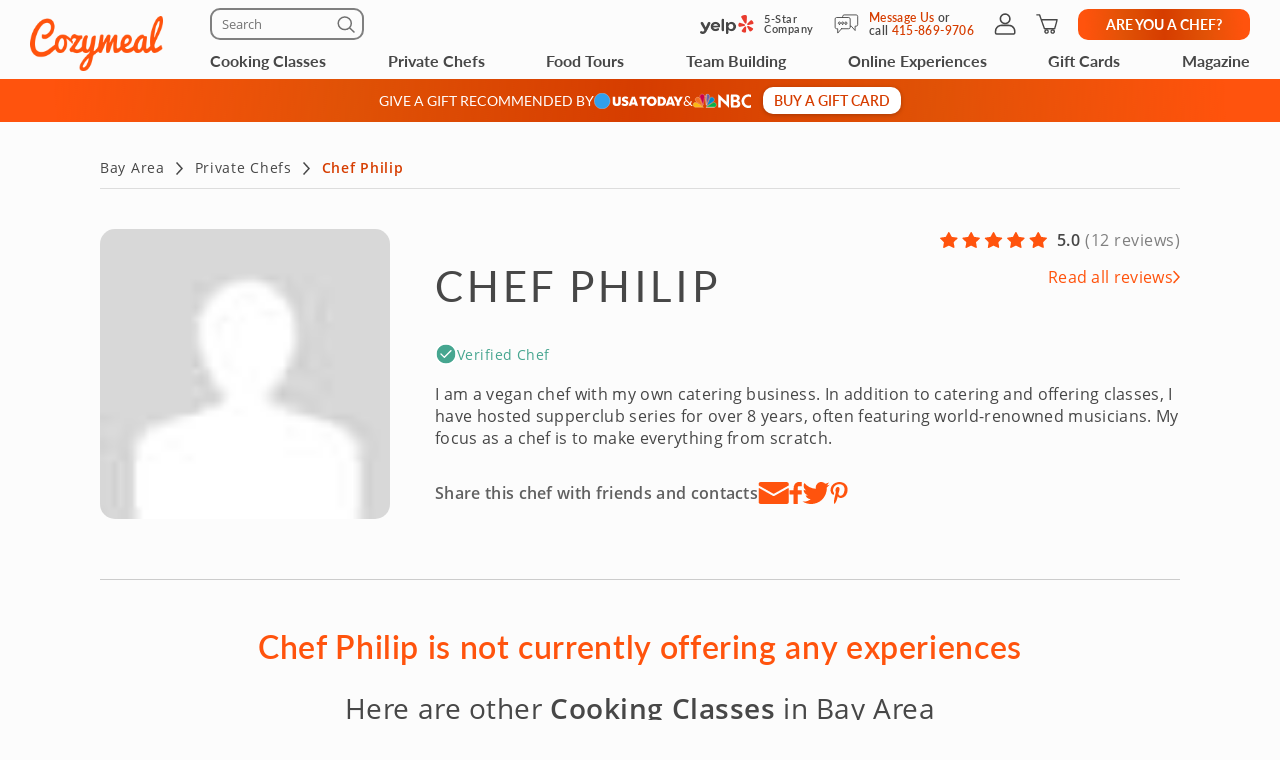

--- FILE ---
content_type: text/html; charset=UTF-8
request_url: https://www.cozymeal.com/chefs/15/chef-philip
body_size: 93549
content:
<!DOCTYPE html>
<html lang="en-us">
    <head > <link rel="dns-prefetch" href="https://res.cloudinary.com"> <link href="https://res.cloudinary.com" rel="preconnect"> <link rel="preconnect" href="https://cdn-cookieyes.com"> <link rel="dns-prefetch" href="https://cdn-cookieyes.com"> <link rel="preconnect" href="https://log.cookieyes.com"> <link rel="dns-prefetch" href="https://log.cookieyes.com">  <link rel="preload" href="" as="image" crossorigin="crossorigin">    <title>Chef Philip in the Bay Area | Cooking Classes, Private Chefs, Team Building &amp; More | Cozymeal</title>  <meta name="description" content="I am a vegan chef with my own catering business. In addition to catering and offering classes, I have hosted supperclub series for over 8 years, often featuring"> <meta charset="utf-8"> <meta name="viewport" content="width=device-width, initial-scale=1"> <meta http-equiv="X-UA-Compatible" content="IE=edge">  <meta name="robots" content="noodp, noydir">  <meta name="theme-color" content="#FCFCFC"> <meta name="msvalidate.01" content="4AA93513A4A1D71CDE1D67C3DB6F7A6C" /> <meta name="csrf-token" content="9ntI4hTfRq2eSDxYhPArQz6pGeTNQyNqxLJxM2bc">  <meta name="google-site-verification" content="ThJILXv9McjKxq6nc1D21KlrgEoyvj2p2KTcDpweHFw" /> <meta name="google-site-verification" content="XHLndmrxFtKDvhiYMUxbjZaAIcOtuiIZE_8MriESN8U" />                
    <link rel="canonical" href="https://www.cozymeal.com/chefs/15/chef-philip" />
                
    <link rel="shortcut icon" href="https://res.cloudinary.com/hz3gmuqw6/image/upload/c_scale,w_16/v1600682097/favicon_nxrpud.ico" type="image/x-icon" />
    <link rel="apple-touch-icon" sizes="57x57" href="/assets/images/apple-icon-57x57px.png" />
    <link rel="apple-touch-icon" sizes="72x72" href="/assets/images/apple-icon-72x72px.png" />
    <link rel="apple-touch-icon" sizes="114x114" href="/assets/images/apple-icon-114x114px.png" />
    <link rel="apple-touch-icon" sizes="144x144" href="/assets/images/apple-icon-144x144px.png" />
    
    <link rel="stylesheet" href="/assets/css/chef-profile.min.css?v=1768309843gtv=33"/>

            <style>
    /* Reset button styles */
    .custom-button {
        background: none;
        border: none;
        padding: 0;
        cursor: pointer;
        outline: none;
        line-height: 0;
    }

    /* Optional: Add styles for hover and active states */
    .custom-button:hover svg,
    .custom-button:focus svg {
        fill: #FF530D; /* Change the fill color on hover/focus */
    }

    .custom-button svg {
        width: 17px;
        height: 16px;
        fill: #000; /* Default fill color */
    }
    .guest-counter {
        color: #474747;
        text-align: center;
        font-family: "Open Sans";
        font-size: 14px;
        font-style: normal;
        font-weight: 400;
        line-height: 16px; /* 114.286% */

        border-radius: 20px;
        border: 1px solid #EEE;
        padding: 8px;
        background: #FFF;
    }
    .fees-mobile-visible {
        display: none;
    }
    .mealtype-mobile-pc {
        display: none;
    }
    .cc-fees-mobile-visible {
        display: none;
    }
    .experiences-meal.standart-type .experiences-meal__content-wrapper {
        position: relative;
    }
    .experiences-meal.standart-type .cc-fees-tablet-visible,
    .experiences-meal.standart-type .fees-tablet-visible {
        position: absolute;
        right: 0;
        top: 28px;
        background: #ffffff;
        line-height: 30px;
        padding-left: 16px;
        color: #D63D00;
    }
    @media (max-width: 768px) {
        .experiences-meal__type.tablet-visible {
            display: none;
        }
        .fees-tablet-visible {
            display: none;
        }
        .fees-mobile-visible {
            display: block;
            color: #707070;
            font-family: "Open Sans";
            font-size: 12px;
            font-style: normal;
            font-weight: 400;
            line-height: 16px; /* 133.333% */
            letter-spacing: 0.24px;
            text-align: center;
        }
        .counters-div {
            justify-content: space-between;
        }
        .experiences-meal__price-pc {
            display: block !important;
            color: #474747;
            text-align: right;
            font-family: "Open Sans";
            font-size: 16px;
            font-style: normal;
            font-weight: 700;
            line-height: normal;
        }
        .experiences-meal__title-pc {
            padding-bottom: 9px;
        }
        .mealtype-mobile-pc {
            color: #FF530D;
            font-family: "Open Sans";
            font-size: 14px;
            font-style: normal;
            font-weight: 400;
            line-height: 16px; /* 114.286% */
            letter-spacing: 0.28px;
            display: block;
        }
        .cc-fees-tablet-visible {
            display: none;
        }
        .experiences-meal__price {
            display: flex;
            align-items: baseline;
            color: #474747;
            text-align: right;
            font-family: "Open Sans";
            font-size: 14px;
            font-style: normal;
            font-weight: 700;
            line-height: 16px; /* 114.286% */
        }
        .cc-fees-mobile-visible {
            display: block;
            color: #707070;
            font-family: "Open Sans";
            font-size: 12px;
            font-style: normal;
            font-weight: 400;
            line-height: 16px;
            margin-left: 5px;
        }
        .online-fees-mobile-visible {
            text-align: center;
        }
        .online-fees-mobile-price {
            display: block !important;
            margin-top:4px;
        }
        .experiences-meal__type-wrapper-online {
            align-items: baseline !important;
        }
    }

    .slick-slide img[src=""] {
        visibility: hidden !important; /* Hide images without a src attribute */
    }

    .similar-exp-header{
        margin: 40px 0px;
        text-align: center;
        font-family: 'Lato';
        text-transform: uppercase;
        letter-spacing: 0.05em;
    }
</style>
    <link rel="stylesheet" href="https://cdn.jsdelivr.net/npm/@fancyapps/ui@4.0/dist/fancybox.css"/>
  
    
    <script type="text/javascript">
        var js_config = {"ANALYTICS_ID":"UA-43945511-1","STRIPE_PUBLIC_KEY":"pk_live_cNEzuuCMko2FjVtxPXtC1WSA","ROOT_URL":"https:\/\/www.cozymeal.com","ROUTE_PREFIX":"","JS_AJAX_ERROR_URL":"https:\/\/www.cozymeal.com\/ajax\/error\/report","OPTIMIZE_ID":"GTM-T2LPQ5M","SHIPPING_FREE_THRESHOLD":50,"IS_AUTH":false,"IS_SIMULATED":false,"HOST_NAME":"","SHOW_PRICE_WITH_FEE":false,"FOOD_TOURS_SHOW_PRICE_WITH_FEE":null};
        var gmaps_key = "AIzaSyA277EzUhyaaipmZy9__t3vscU6QWyxcJI";
        var current_country = "usa";
    </script>
         
    <meta property="fb:app_id" content="166713193528203" /> <meta property="og:site_name" content="Cozymeal"/> <meta property="og:title" content="Chef Philip in the Bay Area | Cooking Classes, Private Chefs, Team Building &amp; More"/> <meta property="og:description" content="I am a vegan chef with my own catering business. In addition to catering and offering classes, I have hosted supperclub series for over 8 years, often featuring"/> <meta property="og:image" content=""/> <meta property="og:image:width" content="600"/> <meta property="og:image:height" content="314"/> <meta property="og:url" content="https://www.cozymeal.com/chefs/15/chef-philip"/> <meta property="og:type" content="website"/>    
    <meta name="twitter:card" content="summary_large_image"> <meta name="twitter:site" content="@TheCozymeal"> <meta name="twitter:creator" content="@TheCozymeal"> <meta name="twitter:title" content="Chef Philip in the Bay Area | Cooking Classes, Private Chefs, Team Building &amp; More"> <meta name="twitter:description" content="I am a vegan chef with my own catering business. In addition to catering and offering classes, I have hosted supperclub series for over 8 years, often featuring"> <meta name="twitter:image:src" content="">    <script type="application/ld+json">
    {
        "@context": "http://schema.org",
        "@type": "ProfilePage",
        "mainEntity": {
            "@type": "Person",
            "name": "Philip Gelb",
            "alternateName": "Chef Philip",
            "image": "",
            "address": "East Bay",
            "url": "https://www.cozymeal.com/chefs/15/chef-philip",
            "description": "I am a vegan chef with my own catering business. In addition to catering and offering classes, I have hosted supperclub series for over 8 years, often featuring world-renowned musicians. My focus as a chef is to make everything from scratch."
                    },
        "id": "https://www.cozymeal.com/chefs/15/chef-philip",
        "name": "Chef Philip",
        "image": "",
        "url": "https://www.cozymeal.com/chefs/15/chef-philip",
        "description": "I am a vegan chef with my own catering business. In addition to catering and offering classes, I have hosted supperclub series for over 8 years, often featuring world-renowned musicians. My focus as a chef is to make everything from scratch."
    }
    </script>
    <script>
window.dataLayer = window.dataLayer || []
dataLayer.push({
    'user_properties': {"landing_page_abc_test":"new"},
    'raptive': false
});


</script>
<!-- Google Tag Manager -->
<script>
window.addEventListener("load", (event) => {
    (function (w, d, s, l, i) {
        w[l] = w[l] || [];
        w[l].push({
            'gtm.start':
                new Date().getTime(), event: 'gtm.js'
        });
        var f = d.getElementsByTagName(s)[0],
            j = d.createElement(s), dl = l != 'dataLayer' ? '&l=' + l : '';
        j.async = true;
        j.src =
            'https://www.googletagmanager.com/gtm.js?id=' + i + dl;
        f.parentNode.insertBefore(j, f);
    })(window, document, 'script', 'dataLayer', 'GTM-TQXRS9TH');
});
function waitForRedditPixel(t){var i=0;var n=setInterval(function(){window.rdt?(clearInterval(n),t(window.rdt)):++i>=10&&(clearInterval(n),console.warn("Rd Pixel not found"))},250)}
</script>
<!-- End Google Tag Manager -->
    <style>
        .video-placeholder-normal {
          display: none !important;
        }
    </style>
</head>
           
<body  class=" body-custom-banner  ">
    
    <div class="hidden">
        ,cross-icon,selectbox-carrot        <?xml version="1.0" encoding="UTF-8"?> <svg xmlns="http://www.w3.org/2000/svg" xmlns:xlink="http://www.w3.org/1999/xlink" width="0" height="0">                                      <symbol id="selectbox-carrot" viewBox="0 0 17 16" fill="none"> <path fill-rule="evenodd" clip-rule="evenodd" d="M14.3128 5.11568C14.5802 5.40991 14.5586 5.86528 14.2643 6.13276L8.98432 10.9328C8.70977 11.1824 8.29049 11.1824 8.01585 10.9329L2.73586 6.13608C2.44153 5.86869 2.4197 5.41333 2.68709 5.11901C2.95448 4.82469 3.40983 4.80286 3.70415 5.07025L8.49984 9.4271L13.2957 5.06725C13.5899 4.79976 14.0453 4.82145 14.3128 5.11568Z" fill="currentColor"/> </symbol>    <symbol id="cross-icon" viewBox="0 0 16 16" fill="none"> <path fill-rule="evenodd" clip-rule="evenodd" d="M2.22452 2.2244C2.52356 1.92536 3.0084 1.92536 3.30744 2.2244L13.7757 12.6927C14.0748 12.9917 14.0748 13.4766 13.7757 13.7756C13.4767 14.0746 12.9918 14.0746 12.6928 13.7756L2.22452 3.30732C1.92548 3.00828 1.92548 2.52344 2.22452 2.2244Z" fill="currentColor"/> <path fill-rule="evenodd" clip-rule="evenodd" d="M13.7755 2.22428C14.0745 2.52332 14.0745 3.00817 13.7755 3.30721L3.30721 13.7755C3.00816 14.0745 2.52332 14.0745 2.22428 13.7755C1.92524 13.4764 1.92524 12.9916 2.22428 12.6926L12.6926 2.22428C12.9916 1.92524 13.4764 1.92524 13.7755 2.22428Z" fill="currentColor"/> </symbol>             <symbol id="nbc-logo" viewBox="0 0 58 16" fill="none"> <g clip-path="url(#clip0_5141_1997)"> <path d="M37.8981 1.53791H38.1284C39.8561 1.53791 41.5837 1.53791 43.3182 1.53791C44.1425 1.53644 44.9417 1.82093 45.5791 2.3427C46.2702 2.89801 46.6157 3.64416 46.7067 4.51104C46.8414 5.80791 46.3439 6.81966 45.2854 7.56927C45.2613 7.58537 45.2394 7.60492 45.2014 7.63597L45.3914 7.75094C46.1803 8.23037 46.8253 8.85464 47.119 9.74106C47.559 11.0701 47.415 12.3325 46.4856 13.4339C45.9949 14.0157 45.3338 14.333 44.6001 14.4963C44.5123 14.5112 44.4231 14.517 44.3341 14.5135L38.4313 14.5526H37.9038C37.8624 14.379 37.8509 1.81614 37.8981 1.53791ZM40.4711 12.4187C40.5252 12.4187 40.5678 12.4302 40.6105 12.4302C41.4167 12.4383 42.2137 12.4521 43.0153 12.4498C43.1706 12.4477 43.3238 12.414 43.4657 12.3509C43.7379 12.2367 43.9741 12.0511 44.1491 11.8136C44.3242 11.5761 44.4315 11.2958 44.4596 11.0023C44.5414 10.3596 44.3606 9.80085 43.8538 9.37086C43.6452 9.18837 43.3756 9.09073 43.0983 9.09724C42.3047 9.10529 41.51 9.09724 40.7153 9.09724H40.4711V12.4187ZM40.4642 6.82196C40.498 6.82904 40.5322 6.83402 40.5667 6.8369C41.3015 6.8369 42.0363 6.83691 42.77 6.81966C42.8881 6.81537 43.0031 6.78092 43.104 6.71962C44.2327 6.0206 44.1671 4.71569 43.3263 4.02817C43.1394 3.86736 42.8992 3.7817 42.6525 3.78787C41.9995 3.79707 41.3464 3.78787 40.6945 3.78787C40.622 3.78787 40.5494 3.79478 40.4642 3.79823V6.82196Z" fill="white"/> <path d="M25.2518 1.07916C26.6339 2.37948 27.9803 3.65794 29.3336 4.93526L33.4108 8.78679V1.55743H35.9735V14.7791C35.9735 14.7791 35.9677 14.7791 35.9608 14.7791C35.9539 14.7791 35.9435 14.7791 35.9401 14.7791L27.8432 7.00131C27.8336 7.00337 27.8242 7.00683 27.8156 7.01164C27.8098 7.01532 27.8057 7.0211 27.8041 7.02775C27.8007 7.04946 27.7983 7.07132 27.7972 7.09327C27.7972 7.11511 27.7972 7.13812 27.7972 7.15996V14.2882C27.7977 14.2954 27.7977 14.3027 27.7972 14.31C27.7957 14.3248 27.793 14.3394 27.7891 14.3537C27.7847 14.366 27.7793 14.3779 27.773 14.3893H25.2541C25.2115 14.2272 25.2023 1.41833 25.2518 1.07916Z" fill="white"/> <path d="M57.9996 11.9048V14.5296C57.6315 14.6673 57.2519 14.7719 56.8651 14.8423C56.0494 15.0118 55.2113 15.0464 54.3843 14.9446C53.4547 14.8163 52.5627 14.4938 51.7663 13.9984C50.1539 13.0165 49.1691 11.584 48.7349 9.76059C48.5238 8.92556 48.4657 8.05931 48.5633 7.20364C48.7055 5.99667 49.1947 4.85661 49.9719 3.92121C51.1041 2.55651 52.5392 1.69193 54.3036 1.42175C55.4604 1.24676 56.6419 1.3364 57.7589 1.68389C57.8084 1.69883 57.8568 1.71837 57.9052 1.73792C57.9328 1.74827 57.9582 1.7632 57.9973 1.78159V4.3443C57.9132 4.29831 57.851 4.26497 57.7888 4.22933C56.9905 3.75746 56.0639 3.54793 55.1398 3.63033C54.3439 3.70886 53.5878 4.01595 52.963 4.51445C52.0418 5.19896 51.4143 6.20612 51.2066 7.33354C51.0546 8.13834 51.172 8.9098 51.4289 9.67206C51.9598 11.2472 53.0759 12.1543 54.6791 12.5118C55.2139 12.6444 55.7701 12.6669 56.3138 12.578C56.8575 12.489 57.3775 12.2905 57.8418 11.9945C57.8845 11.9669 57.9282 11.9439 57.9996 11.9048Z" fill="white"/> <path d="M0.282989 12.6822L0.282997 12.6822L0.282431 12.6808C0.113887 12.2674 0.0800061 11.8116 0.185611 11.3779L0.186229 11.3752C0.296815 10.8736 0.54021 10.4108 0.89103 10.035C1.50648 9.3906 2.25983 9.25431 3.11804 9.45785C3.40503 9.5285 3.67759 9.64826 3.9236 9.81179L3.9236 9.8118L3.92425 9.81222C4.16359 9.9692 4.40307 10.1256 4.64243 10.282C5.36122 10.7516 6.07902 11.2205 6.78934 11.7013C7.71296 12.3282 8.63026 12.9636 9.54825 13.5994C9.86276 13.8173 10.1773 14.0352 10.4923 14.2528C9.89275 14.2527 9.29307 14.2517 8.69329 14.2507C6.66896 14.2473 4.6436 14.2439 2.61922 14.2735C2.17841 14.2799 1.67512 14.0917 1.23666 13.7901C0.798273 13.4885 0.441793 13.0854 0.282989 12.6822Z" fill="#FCB711" stroke="white" stroke-width="0.25"/> <path d="M19.6672 9.1228C17.631 10.466 15.5936 11.8076 13.5551 13.1478C14.6452 10.6004 15.7368 8.05367 16.8299 5.50771L16.8299 5.50772L16.831 5.50498C16.9582 5.18835 17.1609 4.9075 17.4215 4.68682C17.6822 4.46615 17.9929 4.31233 18.3267 4.23876L18.3267 4.23879L18.3296 4.2381C19.1972 4.02568 19.9482 4.24464 20.5621 4.8925L20.5621 4.89251L20.5637 4.89412C20.9823 5.32011 21.2555 5.86699 21.3446 6.45692C21.4097 6.92931 21.304 7.40943 21.0464 7.81104L21.0457 7.81209C20.8188 8.17361 20.5283 8.49113 20.188 8.7493L20.188 8.74929L20.1866 8.75043C20.0189 8.8816 19.8466 9.00493 19.6674 9.12267L19.6672 9.1228Z" fill="#0189D0" stroke="white" stroke-width="0.25"/> <path d="M10.2439 11.7426C10.2237 11.8594 10.2035 11.9762 10.1834 12.0931L7.03007 4.54447L7.0301 4.54445L7.029 4.54197C6.76313 3.94246 6.74187 3.26315 6.96974 2.64826L6.9702 2.64699C7.1449 2.15952 7.47946 1.7452 7.91967 1.47125C8.35988 1.1973 8.87994 1.07979 9.39546 1.13783L9.39545 1.13793L9.40046 1.13829C9.90959 1.17499 10.3914 1.38217 10.7677 1.72626C11.1441 2.07031 11.3931 2.53108 11.4744 3.03393C11.5511 3.51534 11.5435 4.0064 11.4519 4.48523L11.4519 4.48522L11.4514 4.48833L10.53 10.061L10.53 10.061C10.4373 10.6224 10.3406 11.1824 10.2439 11.7426Z" fill="#CC004C" stroke="white" stroke-width="0.25"/> <path d="M21.1988 14.3686L21.1985 14.2436C18.4828 14.2489 15.767 14.249 13.0513 14.2439C13.2226 14.125 13.3938 14.0061 13.565 13.8872C15.2916 12.6877 17.0162 11.4896 18.7945 10.3736C19.2191 10.1088 19.6526 9.86345 20.0895 9.6162C20.1238 9.5968 20.1581 9.57738 20.1925 9.55795C20.3323 9.4796 20.4791 9.41439 20.631 9.36311C20.9383 9.26387 21.2706 9.27399 21.5713 9.39181L21.5712 9.39191L21.5761 9.39359C22.0576 9.55976 22.5087 9.93121 22.8405 10.3968C23.1721 10.8623 23.3762 11.4104 23.3773 11.92C23.377 12.3829 23.2214 12.8325 22.9352 13.1969L22.9352 13.1969L22.9335 13.1991C22.607 13.6348 22.162 13.9677 21.6515 14.1584L21.651 14.1586C21.5061 14.2135 21.3526 14.2422 21.1976 14.2436L21.1988 14.3686ZM21.1988 14.3686C21.3685 14.3671 21.5365 14.3356 21.6952 14.2755L12.9062 14.3686C15.6704 14.374 18.4346 14.374 21.1988 14.3686Z" fill="#08B14A" stroke="white" stroke-width="0.25"/> <path d="M3.46377 8.72935L3.4638 8.72932L3.46118 8.72734C2.93539 8.32956 2.55648 7.76913 2.38364 7.13367C2.08195 5.96559 2.71694 4.79656 3.89399 4.37936L3.89401 4.37941L3.89741 4.37809C4.26197 4.23677 4.65805 4.19661 5.04364 4.26188C5.42922 4.32714 5.78987 4.49539 6.08734 4.74875L6.08734 4.74875L6.0882 4.74947C6.51313 5.10483 6.8378 5.56469 7.03018 6.08359L7.03013 6.08361L7.03153 6.08708C7.44616 7.11031 7.86079 8.13392 8.27542 9.15792L8.27544 9.15797C8.81366 10.4853 9.35262 11.8127 9.89231 13.14C8.00028 11.8579 6.10897 10.5755 4.2184 9.29269C3.9596 9.11707 3.71021 8.92616 3.46377 8.72935Z" fill="#F37021" stroke="white" stroke-width="0.25"/> <path d="M13.2727 3.95728L13.1527 4.00773C12.8411 4.13871 12.5656 4.34233 12.3491 4.60151L12.3411 4.61107L12.3407 4.61063C12.2961 4.65431 12.2637 4.70869 12.2464 4.76851C12.2292 4.82836 12.2278 4.89164 12.2422 4.95218L12.2443 4.96059L12.244 4.96064C12.3536 5.61595 12.4528 6.27339 12.5518 6.92969L13.2727 3.95728ZM13.2727 3.95728L13.2174 3.83941M13.2727 3.95728L13.2174 3.83941M13.2174 3.83941C13.1809 3.76144 13.1227 3.69559 13.0498 3.64965C12.9789 3.60491 12.8969 3.58083 12.8131 3.58009C12.6418 3.56415 12.4698 3.55801 12.2978 3.56169M13.2174 3.83941L13.7514 1.31295M13.7514 1.31295L13.7514 1.31295C12.9743 1.51122 12.4732 1.98982 12.2471 2.75026C12.1843 3.00512 12.1367 3.26346 12.1046 3.52395C12.1035 3.5404 12.1027 3.55686 12.1022 3.57334C12.1687 3.5672 12.2347 3.56177 12.2978 3.56169M13.7514 1.31295L13.7525 1.31266C14.1646 1.20346 14.5943 1.17637 15.0169 1.23295L15.0198 1.2333C15.3466 1.26925 15.6576 1.39285 15.9196 1.59098C16.1817 1.78911 16.385 2.05436 16.5082 2.35855L16.5081 2.35858L16.5098 2.36233C16.8515 3.13268 16.83 3.91978 16.5249 4.70126C16.1801 5.58237 15.8133 6.45697 15.4359 7.32755L15.4359 7.3276C14.9283 8.49991 14.4138 9.66968 13.8991 10.8396C13.7125 11.2639 13.5258 11.6883 13.3395 12.1127M13.7514 1.31295L13.3395 12.1127M12.2978 3.56169C12.2983 3.56169 12.2987 3.56169 12.2992 3.56169V3.68669M12.2978 3.56169C12.2974 3.5617 12.2969 3.56171 12.2965 3.56172L12.2992 3.68669M12.2992 3.68669C12.2362 3.68669 12.1733 3.69226 12.1047 3.69869L12.2992 3.68669ZM13.3395 12.1127C13.331 12.0637 13.3229 12.0147 13.3154 11.9654L13.3154 11.9654C13.0605 10.2868 12.806 8.60829 12.5518 6.92975L13.3395 12.1127Z" fill="#6460AA" stroke="white" stroke-width="0.25"/> </g> <defs> <clipPath> <rect width="58" height="16" fill="white"/> </clipPath> </defs> </symbol>   <symbol id="usa-today-logo" viewBox="0 0 89 16" fill="none"> <g clip-path="url(#clip0_5141_1985)"> <path fill-rule="evenodd" clip-rule="evenodd" d="M61.3649 4.90784C60.3874 3.83173 59.1069 3.4531 57.6997 3.40106C57.5536 3.42232 57.4069 3.44029 57.2602 3.45825C56.9334 3.49828 56.6066 3.5383 56.2861 3.61473C55.3897 3.82576 54.5769 4.30997 53.9552 5.00339C53.3335 5.69681 52.932 6.56681 52.8039 7.49849C52.516 9.46583 53.3635 11.3679 54.9926 12.3443C56.1389 13.0307 57.3902 13.1769 58.6815 12.9632C60.5184 12.6576 61.8152 11.6369 62.4105 9.81456C63.0058 7.99225 62.6476 6.32052 61.3649 4.90784ZM57.0503 5.81567C58.3752 5.47468 60.0086 6.15666 60.0151 8.25132C60.0183 9.5411 59.3288 10.4855 58.2323 10.687C56.6032 11.0014 55.2156 9.93302 55.4126 7.91918C55.5241 6.7855 56.1172 6.05813 57.0503 5.81567ZM63.6315 3.64684V12.8492C63.6561 12.8511 63.6793 12.8532 63.7014 12.8553C63.7435 12.8592 63.7818 12.8628 63.8188 12.8636C64.1218 12.8636 64.4249 12.8645 64.7281 12.8654C65.5273 12.8678 66.3267 12.8703 67.1256 12.8558C67.5496 12.8487 67.972 12.802 68.3877 12.7163C69.7721 12.4274 70.8805 11.7288 71.5213 10.3914C71.9338 9.53225 72.0236 8.61113 71.9392 7.6723C71.8179 6.32383 71.2789 5.20676 70.1369 4.45282C69.3714 3.95297 68.4861 3.67833 67.578 3.65901C66.6598 3.6288 65.7405 3.62771 64.8213 3.62663C64.4607 3.6262 64.1002 3.62578 63.7397 3.62359C63.703 3.62768 63.6667 3.63546 63.6315 3.64684ZM66.2131 10.7279V5.74592C66.8463 5.73706 67.4536 5.73706 68.0327 5.96956C68.3266 6.08292 68.5882 6.26959 68.7937 6.51263C68.9992 6.75566 69.142 7.04736 69.2093 7.36121C69.3587 7.9516 69.3554 8.5716 69.1995 9.16027C69.0004 9.912 68.5154 10.3847 67.7826 10.5995C67.2717 10.749 66.7543 10.7423 66.2131 10.7279ZM18.7894 3.65127H21.3613V3.95904V3.95916C21.3613 5.64415 21.3613 7.32914 21.3711 9.01412C21.3758 9.32039 21.4172 9.62491 21.4944 9.92085C21.5355 10.1199 21.6357 10.3011 21.7811 10.4398C21.9266 10.5784 22.1104 10.6679 22.3074 10.6958C22.6023 10.7478 22.9036 10.7501 23.1993 10.7025C23.7773 10.5918 24.0793 10.1722 24.1453 9.44368C24.1735 9.13923 24.18 8.83035 24.1811 8.52368V3.94023V3.65127H26.7443C26.7443 3.69767 26.7479 3.74233 26.7515 3.786L26.7515 3.78601V3.78602V3.78602V3.78603V3.78603V3.78604C26.755 3.82779 26.7583 3.86864 26.7583 3.90922C26.7583 4.40252 26.759 4.8959 26.7596 5.38931C26.7613 6.74632 26.763 8.1036 26.7518 9.46029C26.7527 9.86133 26.7058 10.261 26.6122 10.6504C26.321 11.7974 25.5601 12.4971 24.4679 12.8171C23.321 13.1646 22.0991 13.1569 20.9565 12.7949C19.5493 12.3521 18.7916 11.2372 18.7808 9.62303C18.7736 8.33735 18.776 7.05117 18.7784 5.76482C18.7796 5.12159 18.7808 4.47832 18.7808 3.83504C18.78 3.80045 18.7824 3.76373 18.7854 3.71783C18.7867 3.69762 18.7881 3.67564 18.7894 3.65127ZM79.0714 12.8625H81.1702C81.1643 12.8399 81.1592 12.8191 81.1543 12.7995L81.1542 12.7991C81.1413 12.7469 81.1307 12.7042 81.115 12.6632C80.0369 9.70793 78.962 6.75118 77.8904 3.79298C77.8792 3.73614 77.8465 3.6861 77.7996 3.6536C77.7526 3.6211 77.6951 3.60873 77.6393 3.61916C76.8459 3.62913 76.0514 3.63688 75.2579 3.61916C75.036 3.61363 74.9538 3.69887 74.8834 3.89373C73.8262 6.80765 72.7683 9.72084 71.7097 12.6333C71.6932 12.6784 71.6788 12.7244 71.663 12.7751C71.654 12.804 71.6445 12.8343 71.6339 12.8669L72.1066 12.8671H72.1067H72.1068H72.1069H72.107C72.7837 12.8676 73.4469 12.8681 74.1095 12.8591C74.149 12.8496 74.1857 12.8307 74.2167 12.804C74.2477 12.7772 74.2722 12.7434 74.2881 12.7052C74.3996 12.3875 74.5013 12.0653 74.5879 11.7387C74.5918 11.7065 74.6021 11.6754 74.6182 11.6474C74.6343 11.6194 74.6559 11.5951 74.6816 11.576C74.7073 11.5569 74.7365 11.5434 74.7675 11.5364C74.7985 11.5293 74.8306 11.5289 74.8618 11.535H77.2669C77.339 11.5353 77.4167 11.5304 77.495 11.5255L77.495 11.5255C77.7083 11.512 77.9266 11.4983 78.0517 11.5882C78.1739 11.6759 78.222 11.8801 78.2696 12.0816C78.2886 12.1622 78.3075 12.2423 78.331 12.3144L78.333 12.3207C78.4211 12.5927 78.465 12.7282 78.5581 12.7956C78.6504 12.8625 78.7911 12.8625 79.0714 12.8625ZM75.9586 7.32899L76.3837 5.87214C76.4281 6.03549 76.4723 6.20106 76.5171 6.36825L76.5177 6.37064L76.518 6.37183L76.5182 6.37249L76.5185 6.37361L76.5187 6.37436C76.6283 6.78428 76.7406 7.20394 76.8632 7.62471C76.9832 8.03672 77.1126 8.44553 77.2438 8.86L77.2438 8.86003L77.2438 8.86026C77.3019 9.04377 77.3604 9.2284 77.4185 9.4149H75.3499C75.5494 8.73229 75.7477 8.05219 75.944 7.37914L75.956 7.33795L75.9586 7.32899ZM44.1434 12.8713H42.9289C42.7929 12.8713 42.6568 12.8704 42.5206 12.8696C42.2482 12.8679 41.9756 12.8661 41.7035 12.8713C41.5423 12.8713 41.4557 12.8359 41.4102 12.6632C41.3225 12.3366 41.2164 12.0155 41.0985 11.7C41.0787 11.6598 41.05 11.6249 41.0147 11.5982C40.9793 11.5715 40.9383 11.5536 40.895 11.5461C40.3939 11.5418 39.893 11.5417 39.3922 11.5415H39.3919C38.8596 11.5414 38.3274 11.5413 37.7949 11.5361C37.6552 11.5361 37.6087 11.597 37.5784 11.7155C37.482 12.0476 37.3835 12.3797 37.271 12.7052C37.2556 12.7433 37.2317 12.7771 37.2013 12.804C37.1708 12.831 37.1346 12.8502 37.0956 12.8602C36.4324 12.8692 35.7692 12.8687 35.0858 12.8682L34.606 12.868L34.6703 12.6859C34.7333 12.5072 34.793 12.338 34.8539 12.1694C35.8598 9.40382 36.8647 6.63604 37.8685 3.86604C37.9302 3.69666 38.0016 3.62249 38.1932 3.62581C38.9953 3.6402 39.7974 3.63467 40.5984 3.62581C40.6578 3.61521 40.719 3.62789 40.7698 3.66132C40.8205 3.69476 40.8571 3.74651 40.8722 3.80627C41.946 6.78071 43.023 9.74925 44.1033 12.7119C44.1134 12.7408 44.1202 12.7707 44.1287 12.8085C44.133 12.8272 44.1376 12.8479 44.1434 12.8713ZM39.3503 5.91864C39.1871 6.48068 39.0179 7.06091 38.8455 7.65187L38.8448 7.65433L38.8441 7.65678L38.8436 7.65848C38.6736 8.2411 38.5007 8.83412 38.3274 9.4304H40.3721C40.136 8.61768 39.9017 7.813 39.6747 7.03326L39.6745 7.03227L39.6659 7.00292L39.6635 6.99471L39.3503 5.91864ZM28.6991 9.98395L27.4598 11.7332C27.6205 11.8852 27.7889 12.0286 27.9642 12.1628C28.5732 12.5834 29.2623 12.8677 29.9862 12.9973C30.7101 13.1268 31.4526 13.0986 32.1651 12.9145C33.3287 12.6299 34.1113 11.9015 34.3895 10.6759C34.6958 9.323 34.2012 8.19817 32.9932 7.57598C32.7105 7.42991 32.4114 7.31978 32.1107 7.20907L32.1107 7.20906C31.9761 7.1595 31.8411 7.10982 31.7072 7.05675C31.6109 7.01849 31.5136 6.98209 31.4164 6.94568C31.1956 6.86306 30.9748 6.78041 30.7644 6.67589C30.6503 6.62365 30.5564 6.53402 30.4976 6.42116C30.4388 6.30829 30.4184 6.17862 30.4397 6.05259C30.4743 5.76142 30.6594 5.60974 30.9171 5.53999C31.2856 5.44706 31.6717 5.45701 32.0352 5.56878C32.4699 5.69298 32.8632 5.93603 33.1728 6.2718C33.5679 5.67506 33.9479 5.10379 34.356 4.49045C34.0823 4.29501 33.799 4.11394 33.5073 3.94797C32.6262 3.49405 31.6834 3.3922 30.7146 3.49405C29.964 3.55499 29.2537 3.86613 28.6926 4.37974C27.6416 5.35622 27.4121 7.57044 29.1256 8.53253C29.4229 8.69212 29.7415 8.81662 30.0584 8.94045C30.1811 8.98843 30.3036 9.03631 30.4245 9.08608C30.5591 9.1422 30.6959 9.19316 30.8325 9.24408C31.0652 9.33078 31.2975 9.41733 31.5178 9.52893C31.6628 9.59868 31.7802 9.71681 31.8508 9.86389C31.9215 10.011 31.9411 10.1783 31.9064 10.3382C31.8854 10.5005 31.8131 10.6512 31.7005 10.7675C31.5879 10.8839 31.4413 10.9594 31.2829 10.9826C30.5317 11.1475 29.8649 10.9283 29.2609 10.4766C29.1275 10.3766 29.0038 10.2625 28.8772 10.1458L28.8772 10.1458C28.8188 10.092 28.7599 10.0377 28.6991 9.98395ZM85.5194 12.8514H82.796V12.6012C82.796 12.369 82.7964 12.1368 82.7967 11.9046V11.9045V11.9028C82.7977 11.2064 82.7987 10.5096 82.7906 9.81345C82.7873 9.65131 82.7453 9.49247 82.6683 9.35069C81.64 7.52174 80.6063 5.69574 79.5671 3.87269C79.5402 3.82478 79.5145 3.77631 79.484 3.71897L79.4838 3.7186L79.4437 3.64351C79.5057 3.63282 79.5682 3.62544 79.631 3.62138H82.06C82.1093 3.62289 82.1576 3.63536 82.2018 3.65792C82.2459 3.68048 82.2847 3.71258 82.3154 3.75201C82.8274 4.70302 83.3362 5.65625 83.8308 6.62054C83.9753 6.94354 84.1036 7.2739 84.2151 7.61031C84.24 7.5113 84.271 7.41404 84.3082 7.31914C84.3604 7.20516 84.4124 7.09119 84.4643 6.97728L84.4684 6.96837L84.4684 6.96827C84.7179 6.42135 84.9666 5.87615 85.2315 5.34073C85.4924 4.81485 85.7803 4.30225 86.0682 3.79077C86.0942 3.74945 86.1283 3.71413 86.1684 3.68706C86.2085 3.65999 86.2536 3.64176 86.3009 3.63355C86.9749 3.6234 87.6497 3.62478 88.3245 3.62617L88.7289 3.6269C88.771 3.63242 88.8127 3.64168 88.8533 3.65458C88.8416 3.68064 88.8306 3.70578 88.8198 3.73016C88.785 3.80935 88.7537 3.88051 88.7148 3.94908C87.6886 5.76179 86.6628 7.57413 85.6374 9.38611C85.5679 9.51463 85.5307 9.65883 85.5292 9.80571C85.5217 10.5096 85.5225 11.2136 85.5233 11.9195V11.92L85.5233 11.9393C85.5235 12.1505 85.5238 12.3619 85.5238 12.5735L85.5194 12.8514ZM45.531 5.76364H47.7576V12.8458H50.3305V5.75368H52.5376V3.63355H45.531V5.76364Z" fill="white"/> <path d="M16.0217 8C16.0217 12.3492 12.4959 15.875 8.14667 15.875C3.79743 15.875 0.271667 12.3492 0.271667 8C0.271667 3.65076 3.79743 0.125 8.14667 0.125C12.4959 0.125 16.0217 3.65076 16.0217 8Z" fill="#329FEB" stroke="white" stroke-width="0.25"/> </g> <defs> <clipPath> <rect width="89" height="16" fill="white"/> </clipPath> </defs> </symbol>                   <symbol id="search" viewBox="0 0 16 16" fill="none"> <path d="M1.99658 7.26172C1.99658 6.55078 2.12988 5.88428 2.39648 5.26221C2.66732 4.6359 3.03971 4.08577 3.51367 3.61182C3.98763 3.13363 4.53564 2.76123 5.15771 2.49463C5.78402 2.22803 6.45264 2.09473 7.16357 2.09473C7.87874 2.09473 8.54736 2.22803 9.16943 2.49463C9.79574 2.76123 10.3459 3.13363 10.8198 3.61182C11.2938 4.08577 11.6641 4.6359 11.9307 5.26221C12.2015 5.88428 12.3369 6.55078 12.3369 7.26172C12.3369 7.82031 12.2502 8.3514 12.0767 8.85498C11.9074 9.35856 11.6725 9.81771 11.3721 10.2324L14.2666 13.1396C14.3555 13.2243 14.4211 13.3237 14.4634 13.438C14.5099 13.5522 14.5332 13.6729 14.5332 13.7998C14.5332 13.9775 14.493 14.1383 14.4126 14.2822C14.3322 14.4261 14.2222 14.5382 14.0825 14.6187C13.9429 14.7033 13.7821 14.7456 13.6001 14.7456C13.4731 14.7456 13.3504 14.7223 13.2319 14.6758C13.1177 14.6335 13.014 14.5658 12.9209 14.4727L10.0073 11.5591C9.60107 11.8299 9.15674 12.0436 8.67432 12.2002C8.19613 12.3525 7.69255 12.4287 7.16357 12.4287C6.45264 12.4287 5.78402 12.2954 5.15771 12.0288C4.53564 11.7622 3.98763 11.3919 3.51367 10.918C3.03971 10.444 2.66732 9.896 2.39648 9.27393C2.12988 8.64762 1.99658 7.97689 1.99658 7.26172ZM3.34863 7.26172C3.34863 7.79069 3.44596 8.28581 3.64062 8.74707C3.83952 9.20833 4.11458 9.61458 4.46582 9.96582C4.81706 10.3128 5.22331 10.5858 5.68457 10.7847C6.14583 10.9836 6.63883 11.083 7.16357 11.083C7.69255 11.083 8.18766 10.9836 8.64893 10.7847C9.11019 10.5858 9.51432 10.3128 9.86133 9.96582C10.2126 9.61458 10.4876 9.20833 10.6865 8.74707C10.8854 8.28581 10.9849 7.79069 10.9849 7.26172C10.9849 6.73698 10.8854 6.24398 10.6865 5.78271C10.4876 5.32145 10.2126 4.9152 9.86133 4.56396C9.51432 4.21273 9.11019 3.93978 8.64893 3.74512C8.18766 3.54622 7.69255 3.44678 7.16357 3.44678C6.63883 3.44678 6.14583 3.54622 5.68457 3.74512C5.22331 3.93978 4.81706 4.21273 4.46582 4.56396C4.11458 4.9152 3.83952 5.32145 3.64062 5.78271C3.44596 6.24398 3.34863 6.73698 3.34863 7.26172Z" fill="currentColor"/> </symbol>   <symbol id="search-new" fill='none' xmlns='http://www.w3.org/2000/svg'> <path d='M7.765 13.615c3.606 0 6.53-2.824 6.53-6.308C14.294 3.824 11.37 1 7.764 1c-3.606 0-6.53 2.824-6.53 6.307 0 3.484 2.924 6.308 6.53 6.308zM12.448 11.699l4.549 4.3' stroke='currentColor' stroke-width='1.5' stroke-linecap='round' stroke-linejoin='round'/> </symbol>   <symbol id="user-profile" fill='none' xmlns='http://www.w3.org/2000/svg'> <path d='M10.12 20H2.016c-.617 0-1.013-.39-1.015-1v-1.732a5.415 5.415 0 011.222-3.41 5.491 5.491 0 014.245-2.016c2.453 0 4.908-.026 7.362.01 2.055.03 3.616.975 4.678 2.716.44.734.688 1.568.72 2.423.034.691.02 1.384.014 2.076 0 .555-.42.93-.998.932H14.19L10.12 20zM10.12 10.057c-1.21 0-2.37-.476-3.226-1.325a4.51 4.51 0 01-1.339-3.2 4.522 4.522 0 011.34-3.201A4.594 4.594 0 0110.12 1c1.21.003 2.37.481 3.225 1.33.856.85 1.338 2 1.34 3.2a4.494 4.494 0 01-1.337 3.202 4.565 4.565 0 01-3.227 1.325z' stroke='currentColor' stroke-width='1.5' stroke-miterlimit='10'/> </symbol>   <symbol id="cart" fill='none' xmlns='http://www.w3.org/2000/svg'> <path d='M18.203 21a1.769 1.769 0 01-1.75-1.803 1.764 1.764 0 011.829-1.72 1.77 1.77 0 011.708 1.78A1.767 1.767 0 0118.203 21v0zM11.524 20.979a1.775 1.775 0 01-1.772-1.77 1.766 1.766 0 011.772-1.765 1.77 1.77 0 011.765 1.761 1.773 1.773 0 01-1.765 1.774v0zM1 1h2.878c.301.959 4.812 13.682 5.363 15.179h11.098c.508-1.695 2.508-9.156 2.62-9.832H5.815' stroke='currentColor' stroke-width='1.5' stroke-linecap='round' stroke-linejoin='round'/> </symbol>        <symbol id="and-icon" viewBox="0 0 6 7" fill="none"> <path d="M2.16479 0.938232C2.45386 0.938232 2.70386 0.987712 2.91479 1.08667C3.12834 1.18302 3.2937 1.32365 3.41089 1.50854C3.53068 1.69084 3.59058 1.91089 3.59058 2.1687C3.59058 2.51506 3.4799 2.80802 3.25854 3.04761C3.03979 3.28459 2.76375 3.49943 2.43042 3.69214L3.89526 5.11401C4.03068 4.94474 4.14136 4.75334 4.22729 4.53979C4.31584 4.32365 4.39136 4.09318 4.45386 3.84839H5.25464C5.17131 4.18172 5.06063 4.49943 4.92261 4.80151C4.78719 5.1036 4.61532 5.37313 4.40698 5.61011L5.55933 6.73901H4.53198L3.88745 6.11011C3.72599 6.25073 3.55151 6.37443 3.36401 6.4812C3.17651 6.58797 2.96948 6.67131 2.74292 6.7312C2.51896 6.78849 2.26766 6.81714 1.98901 6.81714C1.6062 6.81714 1.27547 6.75594 0.996826 6.63354C0.71818 6.50854 0.503337 6.32886 0.352295 6.09448C0.201253 5.86011 0.125732 5.57625 0.125732 5.24292C0.125732 4.96688 0.17391 4.7312 0.270264 4.53589C0.366618 4.33797 0.504639 4.16349 0.684326 4.01245C0.864014 3.85881 1.07886 3.71167 1.32886 3.57104C1.20386 3.43042 1.08927 3.2911 0.985107 3.15308C0.883545 3.01245 0.802816 2.86532 0.74292 2.71167C0.683024 2.55542 0.653076 2.38485 0.653076 2.19995C0.653076 1.93693 0.715576 1.71167 0.840576 1.52417C0.965576 1.33667 1.14006 1.19214 1.36401 1.09058C1.59058 0.989014 1.8575 0.938232 2.16479 0.938232ZM1.79761 4.05933C1.62052 4.1661 1.46818 4.27287 1.34058 4.37964C1.21297 4.48381 1.11532 4.60099 1.04761 4.7312C0.982503 4.86141 0.949951 5.01636 0.949951 5.19604C0.949951 5.4825 1.04761 5.71167 1.24292 5.88354C1.44084 6.05282 1.70125 6.13745 2.02417 6.13745C2.33146 6.13745 2.59709 6.08797 2.82104 5.98901C3.045 5.89006 3.23771 5.76896 3.39917 5.62573L1.79761 4.05933ZM2.14526 1.57104C1.93433 1.57104 1.75854 1.62573 1.61792 1.73511C1.47729 1.84448 1.40698 2.00594 1.40698 2.21948C1.40698 2.39917 1.45516 2.56714 1.55151 2.72339C1.65047 2.87964 1.78719 3.05021 1.96167 3.23511C2.26375 3.06844 2.48381 2.90698 2.62183 2.75073C2.76245 2.59448 2.83276 2.41089 2.83276 2.19995C2.83276 2.00724 2.76766 1.8549 2.63745 1.74292C2.50985 1.62834 2.34578 1.57104 2.14526 1.57104Z" fill="currentColor"/> </symbol>                   <symbol id="cart-icon" viewBox="0 0 24 22" fill="none"> <path d="M18.2034 20.9999C17.9696 20.9975 17.7386 20.9489 17.5238 20.8567C17.3089 20.7646 17.1145 20.6308 16.9517 20.4631C16.7889 20.2954 16.661 20.0971 16.5754 19.8797C16.4898 19.6623 16.4482 19.43 16.453 19.1964C16.4588 18.9632 16.5109 18.7333 16.6062 18.5203C16.7015 18.3072 16.8381 18.1152 17.0082 17.9553C17.1783 17.7954 17.3784 17.6708 17.597 17.5887C17.8156 17.5067 18.0483 17.4687 18.2816 17.4772C18.7422 17.4928 19.1785 17.6876 19.4976 18.0199C19.8167 18.3523 19.9934 18.796 19.9899 19.2565C19.9836 19.7242 19.792 20.1703 19.4571 20.4971C19.1223 20.8239 18.6714 21.0047 18.2034 20.9999V20.9999Z" stroke="currentColor" stroke-width="1.5" stroke-linecap="round" stroke-linejoin="round"/> <path d="M11.5234 20.9788C11.0539 20.978 10.6037 20.7912 10.2717 20.4594C9.93963 20.1276 9.75275 19.6777 9.75195 19.2084C9.75235 18.9763 9.79848 18.7466 9.88772 18.5323C9.97696 18.3181 10.1075 18.1235 10.272 17.9596C10.4365 17.7958 10.6317 17.666 10.8464 17.5775C11.0611 17.489 11.2912 17.4437 11.5234 17.4441C11.9909 17.4449 12.439 17.6306 12.7699 17.9607C13.1007 18.2908 13.2873 18.7383 13.2889 19.2054C13.2889 19.6742 13.1032 20.1239 12.7723 20.4562C12.4415 20.7885 11.9925 20.9764 11.5234 20.9788V20.9788Z" stroke="currentColor" stroke-width="1.5" stroke-linecap="round" stroke-linejoin="round"/> <path d="M1 1H3.87826C4.17902 1.95882 8.6904 14.6819 9.24079 16.1787H20.3388C20.8471 14.4835 22.8472 7.02342 22.9585 6.34714H5.81517" stroke="currentColor" stroke-width="1.5" stroke-linecap="round" stroke-linejoin="round"/> </symbol>   <symbol id="envelope-icon" viewBox="0 0 22 18" fill="none"> <path fill-rule="evenodd" clip-rule="evenodd" d="M0 2.01257C0 0.902652 0.900598 0 2.00799 0H19.992C21.0994 0 22 0.902652 22 2.01257V15.9874C22 17.0973 21.0994 18 19.992 18H2.00799C0.900598 18 0 17.0973 0 15.9874V2.01257ZM2.00799 1.63173C1.79935 1.63173 1.62802 1.80345 1.62802 2.01257V2.31983L11.021 8.95208L20.372 2.32003V2.01257C20.372 1.80345 20.2007 1.63173 19.992 1.63173H2.00799ZM1.62802 4.3142V15.9874C1.62802 16.1965 1.79935 16.3683 2.00799 16.3683H19.992C20.2007 16.3683 20.372 16.1965 20.372 15.9874V4.32017L11.4914 10.6157C11.1586 10.8265 10.8949 10.8218 10.5529 10.6171L1.62802 4.3142Z" fill="currentColor"/> </symbol>   <symbol id="heart-icon" viewBox="0 0 19 18" fill="none"> <path fill-rule="evenodd" clip-rule="evenodd" d="M16.6076 3.07402C15.2566 1.18532 12.1272 0.72035 10.0812 3.55189C9.94309 3.7431 9.72836 3.85535 9.50055 3.85547C9.27274 3.85558 9.05791 3.74353 8.91958 3.55245C6.8696 0.720754 3.74376 1.18937 2.39239 3.07464C1.66651 4.08732 1.40975 5.0992 1.47004 6.03223C1.53085 6.97358 1.91876 7.89404 2.57695 8.69928C3.08014 9.31133 4.88909 11.2108 6.62708 13.0358L6.62942 13.0383C7.49014 13.9421 8.32471 14.8187 8.9508 15.4878C9.15651 15.7077 9.34134 15.9069 9.49813 16.0784C9.65488 15.907 9.83966 15.708 10.0453 15.4884C10.6714 14.8196 11.5059 13.9435 12.3666 13.04C14.1063 11.2139 15.9166 9.31288 16.4187 8.69969L16.4191 8.6992C17.0798 7.89355 17.4686 6.97412 17.5299 6.03362C17.5906 5.10165 17.334 4.08962 16.6076 3.07402ZM9.49977 1.90585C12.1389 -0.941954 15.9695 -0.378351 17.774 2.1443C18.6939 3.4304 19.0749 4.80487 18.9879 6.13946C18.9016 7.46531 18.3577 8.69234 17.5244 9.70857M9.49977 1.90585C6.85733 -0.941623 3.03106 -0.373282 1.22691 2.14368C0.306419 3.42785 -0.0743497 4.80247 0.0118865 6.13722C0.0975658 7.46334 0.639996 8.69165 1.47121 9.7082L1.47241 9.70966C2.01045 10.3643 3.81966 12.2641 5.49876 14.0272L5.5987 14.1322C6.46098 15.0376 7.2904 15.9088 7.91097 16.572C8.22172 16.9042 8.47633 17.1801 8.6552 17.3805C8.74532 17.4814 8.81105 17.5574 8.85355 17.6091C8.86229 17.6198 8.86938 17.6286 8.87499 17.6357C9.00655 17.8593 9.23996 18 9.49574 18H9.50021C9.75595 18 9.98933 17.8594 10.1209 17.6358C10.1265 17.6287 10.1336 17.62 10.1423 17.6094C10.1848 17.5577 10.2505 17.4817 10.3406 17.3808C10.5195 17.1806 10.7741 16.9048 11.0848 16.5729C11.7054 15.91 12.5348 15.0393 13.3972 14.1341L13.4637 14.0643C15.1514 12.2926 16.9813 10.3717 17.524 9.70906M8.88628 17.6503C8.88625 17.6502 8.88653 17.6507 8.88671 17.6509L8.8864 17.6505L8.88628 17.6503ZM8.88671 17.6509L8.88679 17.651L8.88683 17.6511C8.88688 17.6511 8.8868 17.651 8.88671 17.6509Z" fill="currentColor"/> </symbol>   <symbol id="user-icon" viewBox="0 0 20 21" fill="none"> <path d="M10.1208 20H2.01458C1.39802 20 1.0023 19.6109 1 19.0003C1 18.4228 1 17.8453 1 17.2678C1.00318 16.026 1.43437 14.8227 2.22197 13.8575C3.00957 12.8924 4.10619 12.2235 5.32978 11.962C5.70365 11.8822 6.08501 11.842 6.46744 11.8422C8.9199 11.8422 11.3747 11.816 13.8294 11.8525C15.8839 11.8821 17.4449 12.8271 18.5066 14.5676C18.9478 15.3025 19.1955 16.1357 19.2267 16.9905C19.2612 17.6821 19.2463 18.3749 19.2405 19.0665C19.2405 19.6223 18.8206 19.9978 18.2432 19.9989C16.8919 19.9989 15.5407 19.9989 14.1895 19.9989L10.1208 20Z" stroke="currentColor" stroke-width="1.5" stroke-miterlimit="10"/> <path d="M10.1208 10.0572C8.91059 10.0576 7.74984 9.58103 6.89369 8.73246C6.03754 7.88389 5.55609 6.73269 5.55518 5.53202C5.5573 4.3313 6.03876 3.18034 6.8942 2.33097C7.74964 1.48161 8.90938 1.00302 10.1196 1C11.3298 1.00271 12.4897 1.48099 13.3454 2.33014C14.201 3.17929 14.6828 4.33018 14.6852 5.53091C14.6852 6.12551 14.5671 6.71425 14.3377 7.26356C14.1083 7.81287 13.772 8.31195 13.3482 8.73229C12.9243 9.15263 12.4211 9.48603 11.8673 9.71336C11.3135 9.94069 10.7201 10.0575 10.1208 10.0572Z" stroke="currentColor" stroke-width="1.5" stroke-miterlimit="10"/> </symbol>   <symbol id="magnifier-icon" viewBox="0 0 20 19" fill="none"> <path d="M8.45673 15.4063C12.575 15.4063 15.9135 12.1813 15.9135 8.20314C15.9135 4.22496 12.575 1 8.45673 1C4.33849 1 1 4.22496 1 8.20314C1 12.1813 4.33849 15.4063 8.45673 15.4063Z" stroke="currentColor" stroke-width="1.5" stroke-linecap="round" stroke-linejoin="round"/> <path d="M13.8052 13.2183L19.0001 18.1304" stroke="currentColor" stroke-width="1.5" stroke-linecap="round" stroke-linejoin="round"/> </symbol>         <symbol id="forbes-icon" viewBox="0 0 80 20" fill="none"> <path d="M40.7464 18.9337C40.7591 18.6093 40.7773 18.3064 40.7827 18.0035C40.8099 16.0914 40.8462 14.181 40.8589 12.2688C40.8715 10.5125 40.8734 8.75626 40.8589 6.9982C40.8462 5.8405 40.799 4.68282 40.7374 3.5269C40.7012 3.18747 40.6307 2.85246 40.527 2.52689C40.4019 2.05019 40.0484 1.84049 39.5788 1.78135C39.3612 1.75447 39.1436 1.724 38.917 1.69354V1.1416L45.0182 0C44.8949 2.12903 44.8622 4.23118 44.8568 6.37455C44.9547 6.33871 45.0254 6.3172 45.0925 6.28853C45.7082 6.01096 46.3544 5.80471 47.018 5.67385C48.3126 5.43729 49.5564 5.55019 50.715 6.21148C51.6115 6.74333 52.339 7.51326 52.8146 8.43368C53.3924 9.53634 53.6781 10.7658 53.645 12.0071C53.671 13.1298 53.4713 14.2463 53.0575 15.2921C52.1165 17.5466 50.4249 18.9157 48.0116 19.4139C46.9747 19.6096 45.9153 19.6609 44.864 19.5663C43.5547 19.4605 42.2541 19.2671 40.9713 18.9874C40.8951 18.9749 40.828 18.9623 40.7464 18.9337ZM44.9692 18.5304C45.3318 18.5932 45.6709 18.6505 46.0027 18.7097C46.0418 18.715 46.0814 18.715 46.1205 18.7097C46.4755 18.6834 46.8186 18.5713 47.1196 18.3835C47.494 18.1367 47.8131 17.8165 48.0569 17.4426C48.3949 16.9454 48.6575 16.402 48.8366 15.8297C49.3889 14.1105 49.5188 12.2859 49.2155 10.5072C49.0922 9.72841 48.8057 8.98371 48.3742 8.3208C47.8085 7.45521 47.0126 7.03586 45.9628 7.11112C45.5707 7.12467 45.1825 7.19283 44.8096 7.31361C44.8368 11.0448 44.8078 14.7831 44.9692 18.5304Z" fill="currentColor"/> <path d="M0 19.267V18.5125C0.172247 18.4857 0.340867 18.4624 0.509487 18.4337C0.765137 18.3907 1.02442 18.3602 1.27282 18.2939C1.53525 18.2338 1.77673 18.1056 1.9724 17.9226C2.16807 17.7396 2.31086 17.5084 2.38607 17.2527C2.52723 16.8075 2.61843 16.3484 2.65804 15.8835C2.88532 13.3214 2.95978 10.7483 2.88105 8.17746C2.83573 6.65596 2.74145 5.13088 2.64717 3.61296C2.61553 3.24174 2.54752 2.87441 2.4441 2.51617C2.3747 2.25415 2.23813 2.01426 2.04756 1.81963C1.857 1.625 1.6189 1.48221 1.35622 1.40507C1.04353 1.30095 0.717629 1.24063 0.388011 1.22586C0.262905 1.2169 0.13961 1.20078 0 1.18823V0.439101C0.170433 0.38713 15.6926 0.376377 15.9645 0.439101C16.0171 2.17924 16.0715 3.92477 16.1241 5.69179L15.1758 5.96778C15.1396 5.86921 15.1069 5.78857 15.0779 5.70076C14.8426 4.95786 14.5026 4.25142 14.068 3.6022C13.5589 2.81571 12.7961 2.22211 11.9032 1.91759C11.4996 1.78435 11.0775 1.71423 10.6521 1.70972C9.61317 1.70972 8.57425 1.70972 7.53534 1.70972C7.49001 1.70972 7.44468 1.7187 7.37578 1.72587C7.19447 4.25095 7.18177 6.77421 7.18177 9.31184C7.23348 9.31879 7.28554 9.32299 7.33771 9.3244C7.9578 9.31544 8.57969 9.31545 9.2016 9.29215C9.44664 9.28588 9.69008 9.25098 9.92684 9.18819C10.3451 9.06298 10.7073 8.79987 10.9531 8.44269C11.2724 7.98788 11.5024 7.47782 11.6312 6.93909C11.6529 6.86561 11.6729 6.79038 11.6965 6.70435H12.4779V13.1076H11.7001C11.6783 13.0305 11.6548 12.9498 11.633 12.8692C11.5097 12.3536 11.2968 11.8631 11.0038 11.4194C10.8139 11.1219 10.5492 10.8782 10.2356 10.7121C9.92193 10.5459 9.57005 10.463 9.21429 10.4714C8.65585 10.4714 8.09741 10.4498 7.53897 10.4391H7.19991C7.19991 10.5233 7.18722 10.5914 7.18722 10.6595C7.18722 12.2455 7.24343 13.8298 7.34859 15.4122C7.36445 15.9331 7.42511 16.4517 7.5299 16.9624C7.66951 17.5359 7.95417 17.9964 8.51624 18.2509C8.77355 18.3688 9.05089 18.4381 9.33396 18.4552C9.64763 18.4749 9.95949 18.5036 10.2858 18.5287V19.276C10.11 19.3029 0.299165 19.3208 0 19.267Z" fill="currentColor"/> <path d="M27.9313 12.4802C27.98 13.5634 27.7804 14.6435 27.3475 15.6397C26.343 17.8261 24.655 19.1505 22.2327 19.5107C21.0944 19.6861 19.9325 19.6417 18.8113 19.3799C17.0598 18.9713 15.8161 17.9318 14.9856 16.3799C14.495 15.446 14.2037 14.4224 14.1298 13.3727C14.0183 12.2789 14.1198 11.1742 14.429 10.1182C14.7881 8.85896 15.5275 7.73809 16.5484 6.90543C17.5694 6.07278 18.8232 5.56804 20.1421 5.45871C21.1102 5.35392 22.0889 5.39866 23.0431 5.59132C24.8091 5.94974 26.1037 6.9426 26.974 8.49099C27.5442 9.51617 27.8681 10.6573 27.9204 11.8261C27.9422 12.0447 27.9313 12.2634 27.9313 12.4802ZM23.6795 12.6128C23.6942 11.6797 23.6305 10.747 23.4892 9.82431C23.3812 9.10877 23.1731 8.41153 22.8709 7.75262C22.7095 7.38851 22.48 7.05777 22.1946 6.77772C21.9752 6.56258 21.6986 6.41344 21.3968 6.34763C21.0174 6.26314 20.6207 6.29703 20.2616 6.44467C19.9024 6.59232 19.5984 6.84642 19.3915 7.17198C19.1903 7.46993 19.03 7.79296 18.9147 8.13257C18.6574 8.90048 18.5014 9.69797 18.4505 10.5053C18.3096 12.0002 18.3376 13.5059 18.5339 14.9946C18.6288 15.7196 18.8209 16.4289 19.105 17.1038C19.2816 17.5556 19.5579 17.9627 19.9137 18.2956C20.2476 18.5931 20.6834 18.754 21.1329 18.7457C21.5824 18.7374 22.0118 18.5605 22.3342 18.2508C22.6031 17.9872 22.8175 17.6743 22.9652 17.3296C23.2269 16.7212 23.4032 16.0803 23.4892 15.4247C23.6232 14.4934 23.6869 13.5535 23.6795 12.6128V12.6128Z" fill="currentColor"/> <path d="M67.4845 11.8725H59.0028C58.9774 11.9101 58.9629 11.9226 58.9629 11.9352C58.8864 12.9399 59.0536 13.9481 59.4506 14.876C59.7008 15.44 60.0543 15.9534 60.4932 16.3904C61.0592 16.9491 61.7839 17.3242 62.571 17.4656C63.5669 17.6844 64.6042 17.6311 65.5717 17.3115C65.9801 17.169 66.3659 16.9699 66.7176 16.7201L66.8772 16.6126L67.2797 17.0911C67.0984 17.2918 66.9424 17.4979 66.7539 17.6699C65.6461 18.7258 64.2151 19.3883 62.6852 19.5535C61.4632 19.6807 60.2575 19.6036 59.1116 19.1413C56.8651 18.2345 55.4473 16.6126 54.9668 14.2524C54.6468 12.7585 54.7593 11.2057 55.2913 9.7721C55.8643 8.24164 56.8379 7.02121 58.3066 6.2291C59.0654 5.82936 59.8966 5.58148 60.7524 5.49969C61.415 5.4223 62.0844 5.4223 62.7469 5.49969C63.5415 5.57662 64.305 5.8445 64.9709 6.27994C65.6367 6.71537 66.1847 7.30517 66.5671 7.99793C67.0242 8.79037 67.313 9.66664 67.4157 10.5732C67.461 10.9513 67.4755 11.333 67.5027 11.713C67.4999 11.7665 67.4938 11.8197 67.4845 11.8725V11.8725ZM59.03 10.928L63.24 10.851C63.2502 10.8182 63.2575 10.7846 63.2618 10.7506C63.2618 10.618 63.2618 10.4872 63.2618 10.3545C63.263 9.53078 63.1662 8.70976 62.9735 7.90832C62.8872 7.5364 62.731 7.1838 62.513 6.86889C62.3346 6.59914 62.0557 6.40982 61.737 6.34202C61.4931 6.29252 61.2405 6.30446 61.0026 6.37681C60.7646 6.44915 60.5489 6.57954 60.3753 6.75597C60.1126 7.01314 59.9016 7.31719 59.7534 7.65202C59.4054 8.39305 59.1859 9.1867 59.1043 9.9997C59.0681 10.299 59.0554 10.5983 59.03 10.928Z" fill="currentColor"/> <path d="M68.5016 18.7827C68.449 17.4637 68.3964 16.1591 68.342 14.8401L69.0093 14.6411C69.0455 14.7236 69.08 14.7988 69.109 14.8741C69.3518 15.5324 69.6752 16.1589 70.0718 16.7397C70.4344 17.2895 70.9273 17.7435 71.5077 18.0623C72.194 18.4285 72.9941 18.5276 73.7506 18.3401C74.7061 18.1143 75.6217 17.0444 75.2518 15.7917C75.1299 15.3852 74.8748 15.0303 74.5266 14.7827C74.0881 14.4798 73.6122 14.2335 73.1105 14.0498C72.5847 13.8401 72.0517 13.6519 71.5295 13.4368C71.0177 13.2299 70.5311 12.9666 70.079 12.6519C69.7027 12.4007 69.3854 12.0727 69.1483 11.69C68.9112 11.3073 68.7599 10.8787 68.7047 10.4333C68.5469 9.30423 68.7609 8.26482 69.4897 7.35801C70.0164 6.70546 70.7029 6.19657 71.4842 5.87952C72.1105 5.6223 72.7761 5.47086 73.4532 5.43149C74.9161 5.31507 76.3876 5.4981 77.7757 5.96912C77.85 5.99601 77.9207 6.03184 77.9969 6.05155C78.0773 6.06522 78.1493 6.10897 78.1979 6.17371C78.2465 6.23845 78.268 6.3192 78.258 6.39921C78.2942 7.38487 78.3468 8.37054 78.3921 9.35799C78.3921 9.41175 78.3921 9.46552 78.3921 9.5372L77.7304 9.73076C77.6887 9.62324 77.6506 9.53186 77.6179 9.43867C77.4023 8.77934 77.0809 8.15852 76.6661 7.59996C76.3075 7.10234 75.8069 6.72171 75.2283 6.50676C74.7477 6.32206 74.2219 6.28519 73.7197 6.40101C72.9691 6.59456 72.5666 7.11786 72.4161 7.84725C72.3696 8.08328 72.3574 8.32466 72.3799 8.5641C72.3984 8.81343 72.4732 9.05552 72.5987 9.27259C72.7241 9.48965 72.8972 9.6762 73.1051 9.81858C73.4364 10.055 73.7883 10.2619 74.1567 10.4368C74.6444 10.668 75.1521 10.858 75.6562 11.0569C76.3322 11.3112 76.9794 11.635 77.5871 12.0229C78.5898 12.6842 79.0721 13.6161 79.112 14.7917C79.1634 15.5962 78.9989 16.3999 78.6351 17.1214C78.151 18.03 77.3786 18.6214 76.4594 19.0372C75.84 19.3103 75.1787 19.4787 74.503 19.5354C72.5866 19.7298 70.6504 19.5109 68.828 18.8938C68.73 18.867 68.6285 18.8275 68.5016 18.7827Z" fill="currentColor"/> <path d="M38.344 9.46426L38.0901 9.33702C37.5053 9.01329 36.8577 8.81599 36.19 8.75817C35.7102 8.72149 35.2283 8.79127 34.7794 8.96246C34.6485 9.01564 34.5234 9.0817 34.4059 9.1596C34.3085 9.2182 34.2276 9.30017 34.1709 9.39793C34.1141 9.49568 34.0833 9.60604 34.0813 9.71872C33.9789 11.1141 33.9517 12.514 33.9997 13.9123C34.0469 14.9141 34.1266 15.9141 34.2118 16.9123C34.2371 17.1667 34.2981 17.4164 34.3932 17.6542C34.4796 17.8991 34.6416 18.111 34.8562 18.2602C35.0709 18.4093 35.3274 18.4882 35.5898 18.4858C35.8944 18.5019 36.199 18.5287 36.5163 18.552V19.2581C36.355 19.3101 28.5114 19.3316 28.1071 19.2814C28.0551 19.0427 28.0495 18.7964 28.0907 18.5556C28.2303 18.5341 28.3736 18.5037 28.5204 18.4911C29.32 18.4212 29.7062 17.9535 29.8513 17.3083C29.9233 16.9536 29.9694 16.5943 29.9891 16.2331C30.1326 14.4446 30.1641 12.649 30.0834 10.8567C30.0471 10.113 29.9764 9.36929 29.9021 8.62556C29.8741 8.30472 29.7636 7.99627 29.5811 7.7295C29.4808 7.57891 29.3469 7.45295 29.1898 7.36133C29.0327 7.2697 28.8564 7.21483 28.6746 7.20084C28.4806 7.18113 28.2847 7.16679 28.0762 7.15066V6.60047L34.1158 5.42304V8.49653C34.1792 8.37109 34.2209 8.29222 34.2608 8.21157C34.7629 7.106 35.6503 6.21558 36.7611 5.70262C37.7583 5.24204 38.7555 5.36568 39.7292 5.77428C39.7491 5.78324 39.7636 5.80476 39.7963 5.83344C39.3249 7.02161 38.8426 8.22411 38.344 9.46426Z" fill="currentColor"/> </symbol>                        <symbol id="the-culture-trip-in-row-icon" viewBox="0 0 425 61" fill="none"> <path d="M96.23 19.19C91.13 5.65 70.27 6.08 65.53 19.78C60.77 33.6 72.51 45.71 86.56 41.83C88.57 41.29 94.13 38.82 92.74 36.04C91.66 33.88 88.2 36.89 86.93 37.4C79.52 40.52 70.41 37.17 68.97 28.86H94.78C98.9 28.86 97.14 21.57 96.23 19.19ZM93.08 25.09H68.63C68.43 12.55 86.53 8.49 92.06 19.27C92.43 20.04 94.33 25.09 93.08 25.09Z" fill="white"/> <path d="M423.56 20.34C419.8 9.37 405.84 5.76001 397.61 13.99C398.79 9.91001 393.85 7.8 393.46 12.42C393.15 24.73 393.15 37.35 393.3 50.13C393.38 51.78 393.38 53.42 393.38 55.07V58.83C393.38 60.87 397.61 60.55 397.61 59.14V38.68C411.09 50.52 429.28 37.11 423.56 20.34ZM420.35 29.44C418.47 41.75 399.03 42.37 397.62 29.91C396.84 23.25 398.01 14.94 406.09 13.76C415.81 12.35 421.77 20.19 420.36 29.44H420.35Z" fill="white"/> <path d="M385.61 41.24C385.3 43.62 382.18 43.82 381.84 40.87C380.79 31.9 382.63 20.98 381.81 11.79C381.78 10.17 384.11 9.26 385.19 10.34C385.56 10.74 385.59 11.62 385.62 12.13C386.41 21.44 385 31.79 385.62 41.24H385.61Z" fill="white"/> <path d="M377.64 12.11C377.41 14.38 374.41 13.87 372.93 14.18C362.43 16.42 366.92 33.36 365.75 40.51C365.3 43.23 361.98 43.06 361.64 40.57L361.67 11.49C363.91 7.92 366.55 11.01 365.78 14.38C367.51 12.79 369.33 11.23 371.65 10.52C373.38 9.98 377.98 9.02 377.64 12.11Z" fill="white"/> <path d="M315.76 19.27C310.94 4.8 288.67 5.62 284.64 20.46C281.04 33.71 291.34 44.29 304.67 41.85C306.88 41.42 313.21 38.98 312.3 36.09C311.39 33.31 307.85 36.43 306.37 37.05C298.99 40.09 289.4 36.79 288.5 28.23H315.34C315.54 28.23 316.62 26.93 316.73 26.56C317.3 24.8 316.39 21.06 315.77 19.27H315.76ZM288.15 24.49C289 8.91 312.18 8.83 312.78 24.49H288.15Z" fill="white"/> <path d="M281.68 11.63C281.4 13.5 277.99 13.19 276.46 13.64C267.15 16.34 270.25 33.16 269.68 40.37C269.28 42.44 266.02 42.27 265.91 40.06L265.94 10.64C266.17 9.28 268.52 9.08 269.37 9.93C270.08 10.67 269.54 12.82 269.71 13.87C271.13 12.71 272.32 11.32 274.02 10.52C275.98 9.58 282.16 7.97 281.68 11.63Z" fill="white"/> <path d="M216.57 42.22C213.31 41.96 210.5 40.32 209.25 37.23C209.08 36.8 208.14 33.74 208.14 33.54V13.2H202.83C202.38 13.2 201.44 12.12 201.35 11.58C200.9 8.54 206.37 9.59 208.13 9.45V2.07C208.13 0.680003 212.24 0.310003 212.24 2.41V9.45C212.58 9.79 219.56 8.91 220.89 9.76C222.11 10.53 221.09 13.19 220.27 13.19H212.24C212.67 19.66 211.64 26.84 212.21 33.22C212.49 36.4 214.39 38.75 217.77 38.41C219.05 38.3 222.54 36.42 223.3 38.24C224.66 41.56 218.76 42.38 216.55 42.21L216.57 42.22Z" fill="white"/> <path d="M197.56 40.4C197.28 42.78 194.04 42.78 193.76 40.4V2.75C193.73 2.04 194.41 1.13 195.07 0.929997C196.09 0.649997 196.8 1.09999 197.37 1.91999L197.57 40.39L197.56 40.4Z" fill="white"/> <path d="M149.33 35.24C142.52 45.08 125.67 44.21 118.23 35.24C102.2 15.98 127.14 -10.1 146.71 5.05C147.87 5.96 150.31 8.03 149.26 9.73C149.23 9.79 147.93 10.35 147.73 10.35C146.31 10.49 143.67 7.26 141.97 6.35C135.25 2.69 123.9 5.19 119.76 11.85C110.45 26.89 126.91 45.39 142.37 36.16C143.65 35.42 147.62 31.34 148.13 31.31C150.26 31.25 150.4 33.69 149.32 35.23L149.33 35.24Z" fill="white"/> <path d="M58.71 42.52H55.03C55.27 36.25 55.42 29.98 54.95 23.86C53.93 10.06 37.47 9.91 33 21.12C30.81 26.76 32.77 34.84 31.98 40.87C30.73 43.3 27.83 42.75 27.9 40.01V2.7C28.37 0.27 32.05 1.05 32.05 2.7V15.16C40.05 5.13 56.82 8.03 58.7 21.51C59.09 28.33 58.94 35.46 58.7 42.52H58.71Z" fill="white"/> <path d="M253.92 42.49V35.75C249.29 41.63 242.94 43.82 235.73 41.16C232.52 39.91 227.26 35.12 227.26 31.52V9.96C227.26 9.33 230.4 8 230.95 11.06C232.2 17.8 228.68 29.64 233.38 34.89C237.46 39.44 243.81 39.52 248.59 35.99C256.43 30.27 253.21 18.74 254 10.36C254.78 8.79 256.12 8.79 257.37 9.89L258.08 42.5H253.93L253.92 42.49Z" fill="white"/> <path d="M181.41 42.46V35.72C176.78 41.6 170.43 43.79 163.22 41.13C160.01 39.88 154.75 35.09 154.75 31.49V9.93C154.75 9.3 157.89 7.97 158.44 11.03C159.69 17.77 156.17 29.61 160.87 34.86C164.95 39.41 171.3 39.49 176.08 35.96C183.92 30.24 180.7 18.71 181.49 10.33C182.27 8.76 183.61 8.76 184.86 9.86L185.57 42.47H181.42L181.41 42.46Z" fill="white"/> <path d="M16.06 42.47C12.8 42.21 9.98999 40.57 8.73999 37.48C8.56999 37.05 7.62999 33.99 7.62999 33.79V13.45H2.31999C1.86999 13.45 0.929991 12.37 0.839991 11.83C0.389991 8.79 5.85999 9.84 7.61999 9.7V2.32C7.61999 0.930003 11.73 0.560003 11.73 2.66V9.7C12.07 10.04 19.05 9.16 20.38 10.01C21.6 10.78 20.58 13.44 19.76 13.44H11.73C12.16 19.91 11.13 27.09 11.7 33.47C11.98 36.65 13.88 39 17.26 38.66C18.54 38.55 22.03 36.67 22.79 38.49C24.15 41.81 18.25 42.63 16.04 42.46L16.06 42.47Z" fill="white"/> <path d="M348.15 42.84C344.86 42.6 342.04 40.96 340.78 37.82C340.62 37.43 339.68 34.37 339.68 34.14V13.84H334.35C333.96 13.84 333.02 12.74 332.94 12.19C332.47 9.21 337.96 10.23 339.68 10.07V2.7C339.68 1.29 343.83 0.980001 343.83 3.01V10.07C344.14 10.46 351.12 9.52 352.45 10.38C353.63 11.16 352.61 13.83 351.82 13.83H343.83C344.22 20.26 343.2 27.47 343.75 33.82C344.06 37.03 345.94 39.39 349.32 39.07C350.57 38.91 354.1 37.03 354.89 38.91C356.22 42.2 350.34 42.99 348.15 42.83V42.84Z" fill="white"/> </symbol>   <symbol id="timeout-icon-outlined" viewBox="0 0 284 108" fill="none"> <path d="M251.26 98.8701C251.21 99.3001 250.67 100.93 250.48 101.41C247.66 108.48 237.54 109.39 233.42 103.14C231.39 104.36 229.9 105.96 227.5 106.62C216.46 109.66 211.76 101.26 210.64 91.6901C210.25 88.3801 210.5 85.06 210.36 81.74C210.35 81.4 210.57 80.71 210.09 80.78C208.32 94 197.15 112.51 181.36 106.06C163.26 98.66 162.2 64.38 162.83 48.03C163.44 32.3 168.01 0.860041 189.78 2.87004C203.35 4.12004 210.09 23.42 211.2 34.92L213.3 31.91C219.35 26.57 229.26 29.57 230 38.09C231.06 50.36 229.4 64.28 229.98 76.79C230.04 77.99 230.12 80.11 230.29 81.18C230.69 83.75 231.54 81.65 231.66 80.1C232.75 66.9 230.65 52.16 231.64 38.91C231.97 34.47 234.74 29.91 239.52 29.39C243.3 28.98 246.53 29.64 249.01 32.62C249.4 33.08 249.53 33.99 250.02 33.81C250.36 33.69 252.55 30.63 253.77 30.59C254.06 25.5 253.34 19.92 253.77 14.89C254.85 1.96004 272.42 2.23004 273.39 14.6C273.77 19.4 273.06 24.65 273.42 29.5C273.55 29.88 275.63 30.38 276.34 30.73C282.88 33.97 283.11 44.07 276.89 47.68C275.76 48.34 274.55 48.67 273.38 49.2V82.0501C273.71 84.3501 274.14 87.28 276.52 88.31C279.1 89.43 280.34 89.08 281.84 92.11C284.39 97.29 282.9 104.08 277.19 106.26C263.26 111.58 253.54 96.89 253.78 84.53L253.8 48.1L251.31 46.52V98.88L251.26 98.8701ZM185.71 6.80004C178.45 7.79004 173.39 16.04 171.13 22.34C165.03 39.29 164.82 74.0801 172.28 90.5501C180.48 108.65 196.21 106.94 203.6 89.34C210.51 72.86 210.38 38.44 204.03 21.78C201.11 14.13 195.07 5.53004 185.72 6.80004H185.71ZM262.81 9.29004C259.09 9.69004 257.86 12.59 257.61 15.97C257.21 21.32 257.94 27.15 257.61 32.55C257.36 33.88 254.64 34.21 253.62 35.47C251.97 37.49 252.06 41.34 253.79 43.29C254.98 44.63 257.24 44.59 257.6 46.66C258.17 58.82 256.9 71.59 257.6 83.68C258.04 91.31 261.07 102.33 270.19 103.14C275.46 103.61 279.49 102.03 278.89 96.1C278.46 91.91 276.79 93.01 274.11 91.49C271.43 89.97 269.92 86.57 269.58 83.59C268.34 72.54 270.35 59.55 269.5 48.3C269.56 47.72 269.73 47.11 270 46.59C271.03 44.58 272.46 45.37 274.2 44.71C278.7 42.99 278.56 35.04 273.32 33.71C271.9 33.35 270.31 33.88 269.63 32.15C269.04 26.63 269.99 20.6 269.52 15.13C269.19 11.33 266.73 8.86004 262.82 9.28004L262.81 9.29004ZM218.86 33.32C216.35 33.75 214.8 35.93 214.51 38.36C215.44 55.39 213.28 73.72 214.51 90.6C214.74 93.77 216.07 99.1201 218.38 101.37C221.5 104.41 226.67 103.42 229.85 100.94C231.26 99.8401 233.48 96.0601 235.4 98.1601C236.4 99.2601 236.15 101.04 237.91 102.28C241.87 105.06 247.27 102.38 247.39 97.49C247.12 77.39 247.95 57.1601 246.97 37.13C245.97 33.9 243.34 32.83 240.1 33.28C237.02 33.71 235.72 36.99 235.51 39.74C234.44 53.32 236.35 68.27 235.5 82C233.89 88.62 226.37 87.07 226.13 80.64L226.05 38.16C225.4 34.38 222.6 32.68 218.87 33.32H218.86Z" fill="currentColor"/> <path d="M7.49001 0.159995L41.38 0.119995C44.62 0.479995 47.76 3.32 48.15 6.61C48.47 9.34 48.48 16 48.18 18.74C47.91 21.24 45.73 23.03 43.74 24.24C41.28 25.73 36.48 26.61 35.25 29.01C34.65 30.16 34.44 31.78 34.36 33.09C33 54.11 35.41 76.58 34.36 97.76C33.32 110.22 16.48 110.52 14.78 98.56L14.76 33.65C14.53 32.05 14.47 30.12 13.6 28.74C11.65 25.65 3.83002 25.49 1.44002 20.45C0.340017 18.14 0.410018 10.72 0.660018 7.97C1.03002 3.88 3.35001 0.839995 7.50001 0.159995H7.49001ZM8.32001 4.03C6.88001 4.18 5.26002 5.25 4.91002 6.7C4.60002 8.01 4.55002 16.79 4.80002 18.17C5.34002 21.12 12.55 22.68 14.87 24.4C17.71 26.5 18.36 29.75 18.61 33.09V97.48C19.18 105.69 30.48 105.18 30.47 96.93L30.55 31.25C31.05 27.54 32.35 25.15 35.71 23.43C37.83 22.34 43.32 21.03 44.14 18.59C44.5 17.52 44.46 8.88 44.27 7.44C43.97 5.23 42.42 4.18 40.28 3.96C30.24 2.96 18.52 4.64 8.30002 4.03H8.32001Z" fill="currentColor"/> <path d="M43.9601 29.45C51.4401 28.37 55.7001 32.46 56.2001 39.73C57.4801 58.43 55.2501 78.6 56.1501 97.45C55.7401 109.88 38.1301 110.88 36.5601 98.6V37.53C37.1101 33.81 40.0901 30.01 43.9601 29.45ZM44.7801 33.32C42.0801 33.79 40.6101 36.36 40.4401 38.92V97.5C40.6201 104.84 51.2401 105.41 52.0401 98.04V38.9C51.6901 34.76 48.9201 32.6 44.7801 33.31V33.32Z" fill="currentColor"/> <path d="M186.53 23.64C191.25 22.77 192.33 26.64 193.27 30.31C196.29 42.08 196.67 69.82 192.76 81.27C191.76 84.19 190.12 86.65 186.59 85.9C182.46 85.03 181.32 76.41 180.84 72.86C179.33 61.6 179.42 46.35 181.16 35.13C181.66 31.88 182.67 24.36 186.53 23.64ZM188.23 27.76C188.02 27.63 187.33 27.62 187.13 27.89C186.72 28.45 185.83 32.29 185.63 33.24C183.57 43.21 183.53 58 184.4 68.2C184.79 72.82 185.54 77.59 187.31 81.89C188.64 82.14 189.27 78.73 189.52 77.74C191.96 67.92 191.83 52.67 191.03 42.51C190.88 40.62 189.27 28.42 188.23 27.76Z" fill="currentColor"/> <path d="M138.18 46.3C140.03 45.93 141.94 47.56 142.64 49.17C143.46 51.07 143.54 54.76 142.72 56.65C141.31 59.91 136.96 60.24 135.15 57.21C133.34 54.18 134.09 47.11 138.18 46.3ZM139.07 50.38C138.5 49.86 138.27 51.32 138.24 51.62C138.19 52.25 138.05 55.22 138.66 55.35C139.79 55.59 139.41 50.69 139.07 50.38Z" fill="currentColor"/> <path d="M119.46 50.11L121.54 44.59C128.01 26.26 147.33 21.39 155.31 42.03C158.01 49.02 160.53 62.54 157.09 69.36C153.4 76.68 147.12 74.08 140.63 75C139.76 75.12 139.31 75.25 138.94 76.08C137.88 78.42 138.09 82.62 139.26 84.9C140.94 88.2 143.7 84.48 145.46 83.43C149.98 80.74 155.51 83.57 156.7 88.45C158.37 95.35 152.12 103.77 145.79 106.14C134.21 110.47 126.25 102.13 121.72 92.49L119.47 86.86V99.43C119.47 103.21 114.59 106.92 111.01 107.27C104.18 107.93 100.29 103.39 99.8399 96.95C99.0099 84.95 100.55 71.98 99.8599 59.9C99.7999 58.77 99.5499 56.85 99.2899 55.77C99.1899 55.35 99.4799 55.28 98.7399 55.36C98.7099 56.93 98.2599 58.64 98.1699 60.18C97.4999 72.48 99.1499 85.91 98.1899 98.06C97.1999 110.54 80.8299 109.86 79.6699 99.16C78.4799 88.24 80.5499 75.2 79.6799 64.06C79.1999 61.18 79.5099 58.22 78.6999 55.37C78.0299 56.97 77.8099 59.28 77.7199 61.02C77.0699 73.09 78.7699 86.48 77.7399 98.34C76.7099 110.27 59.0999 110.85 58.0999 97.24C56.7299 78.59 59.1599 58.29 58.0999 39.47C57.9499 29.78 69.8599 25.28 75.3999 33.54C81.2299 29.47 87.5799 27.25 92.9199 33.41C93.1899 33.72 93.8099 34.93 93.9199 34.94C94.5399 35.04 96.8399 32.61 97.6499 32.04C106.08 26.21 114.21 30.45 117.85 39.15C118.25 40.11 119.46 43.61 119.46 44.45V50.11ZM139.02 32.5C125.01 33.04 120.7 60.2 121.11 70.71C121.56 82.22 127.88 109.26 144.71 102.3C149.24 100.43 156.17 91.52 151.53 87.27C148.14 84.16 145.64 89.52 142.47 90.12C132.45 92.02 132.5 73.66 137.97 71.53C140.9 70.39 146.02 71.23 149.14 70.82C156.67 69.84 154.85 56.89 153.91 51.73C152.54 44.19 148.56 32.15 139.01 32.51L139.02 32.5ZM73.1199 37.87C72.4299 37.3 72.0699 35.1 70.6999 34.08C67.5299 31.72 62.5899 34.22 62.2899 38.11C62.3599 58.48 62.0299 78.9 62.4599 99.24C64.7299 105.51 73.2799 104.53 73.8899 97.51C74.9199 85.55 73.1899 72.07 73.8699 59.91C74.0099 57.48 74.6899 51.09 77.2699 50.05C81.9099 48.17 82.9299 55.21 83.2799 58.27C84.6999 70.98 82.4499 85.13 83.5499 97.79C83.7999 100.7 85.3399 103.14 88.4699 103.39C92.1499 103.68 94.0599 100.48 94.3399 97.24C95.3999 84.98 93.5099 71.23 94.3399 58.83C94.5199 56.12 95.3899 49.39 99.1699 49.55C102.69 49.7 103.46 55.92 103.73 58.55C105.07 71.44 103.25 85.52 104.08 98.55C105.88 105.56 115.08 104.96 115.63 97.25C116.81 80.81 114.71 62.97 115.63 46.39C114.27 36.79 107.57 28.56 98.2099 36.73C97.2499 37.57 95.0299 40.58 94.1999 40.74C91.6899 41.23 91.4099 38.52 90.5299 36.96C88.5499 33.48 85.5899 32.89 81.9999 34.34C79.7199 35.26 75.3099 39.69 73.1499 37.9L73.1199 37.87Z" fill="currentColor"/> </symbol>     <symbol id="buzzfeed-icon" data-name="Layer 1" viewBox="0 0 447.47 116.88"> <g> <path d="M435.09,22.58v67.81h-15.09s-.16-3.52-.16-3.52c-9.85,7.57-24.03,6.31-32.11-3.19-7.44-8.75-7.75-23.49-1.07-32.74,7.76-10.73,23.05-12.69,33.34-4.37v-23.99h15.09ZM405.8,54.65c-12.63,1.82-11.98,25.38,3.41,24.19,15.16-1.18,14.06-26.7-3.41-24.19Z" fill="currentColor"/> <rect x="420" y="22.26" width="15.09" height=".32" fill="currentColor"/> </g> <path d="M376.65,70.56h-34.68c1.31,10.61,13.71,10.3,21.41,6.77,1.74-.8,3.22-2.16,4.91-2.6l5.49,10.04c-14.01,11.72-40.63,9.06-46.03-10.44-5.23-18.91,9.5-35.88,29.06-32.47,13.94,2.43,20.92,15.36,19.83,28.7ZM361.24,61.29c-1.46-10.17-17.12-9.59-18.94,0h18.94Z" fill="currentColor"/> <path d="M321.1,70.56h-34.68c2.32,12.64,18.33,9.95,26.14,4.16.55.13,5.65,9.2,5.64,9.76-.02,1.22-5.8,4.26-7.06,4.78-20.15,8.35-43.42-3.89-39.4-27.41,4.36-25.53,41.95-27.74,48.49-2.74.2.78.87,3.35.87,3.93v7.52ZM306.01,61.29c-1.98-10.24-16.86-9.51-19.27,0h19.27Z" fill="currentColor"/> <g> <path d="M50.26,27.06c7.02.67,13.89,5.22,15.66,12.22,2.13,8.38-.86,16.49-9.73,18.64,14.51,1.8,16.04,21.23,5.18,28.83-3.54,2.48-7.86,3.18-12.07,3.65H14.46V27.06h35.8ZM30.19,53.29h14.93c.16,0,2.32-.74,2.63-.89,3.8-1.88,4.91-7.57,1.87-10.63-.93-.94-3.57-2.23-4.83-2.23h-14.61v13.75ZM30.19,77.6h16.86c.15,0,1.67-.73,1.99-.9,4.96-2.62,4.33-10.63-1.18-12.38-.25-.08-1.99-.47-2.09-.47h-15.57v13.75Z" fill="currentColor"/> <polygon points="268.12 27.06 268.12 40.82 238.26 40.82 238.26 53.93 265.56 53.93 265.56 67.68 238.26 67.68 238.26 90.4 222.53 90.4 222.53 27.06 268.12 27.06" fill="currentColor"/> <path d="M122.67,90.4h-15.41v-4.16c-5.97,5.6-15.67,7.26-23.13,3.69-5.54-2.65-9.95-9.87-9.95-16v-30.71s.45-.48.48-.48h14.45s.48.45.48.48v28.15c0,.28,1.01,2.45,1.27,2.89,3.68,6.15,12.92,4.45,15.35-2,.28-.73,1.04-3.47,1.04-4.09v-24.95s.45-.48.48-.48h14.45s.48.45.48.48v47.18Z" fill="currentColor"/> <path d="M168.91,42.73l-.25,3.75-18.37,31.76h18.94v12.16h-40.14l.25-3.75,18.37-31.76h-18.3v-11.68s.45-.48.48-.48h39.01Z" fill="currentColor"/> <path d="M215.46,42.73c-.08,1.32.28,2.74-.35,3.97l-18.27,31.54h18.94v12.16h-40.14l.18-3.5,18.45-32h-18.3v-11.68s.45-.48.48-.48h39.01Z" fill="currentColor"/> </g> </symbol>   <symbol id="cosmopolitan-icon" viewBox="0 0 114 19" fill="none"> <path fill-rule="evenodd" clip-rule="evenodd" d="M53.1078 1.68185C52.5784 0.99535 51.851 0.483513 51.0214 0.213819C50.1918 -0.055875 49.299 -0.0707971 48.4607 0.171073C46.7673 0.552792 45.5851 2.2858 45.179 3.83777C44.3631 6.77862 44.403 10.3234 44.8309 13.4274C45.179 15.3413 45.8716 17.5384 47.9295 18.3234C49.438 18.9076 51.4361 18.7069 52.5983 17.5169C54.5147 15.5241 54.6978 12.7625 54.8392 10.0618C54.9009 7.2822 54.7378 4.58326 53.5157 2.28577L53.1078 1.68185V1.68185ZM51.3545 13.8682C51.1296 14.6729 50.9266 15.7607 49.9276 15.9829C49.438 16.042 48.9285 15.9632 48.6239 15.5402C47.8896 14.4918 47.8697 13.1424 47.7881 11.8323C47.6648 9.05099 47.4817 6.04921 48.3574 3.55101C48.5623 3.12807 49.0101 2.72484 49.4997 2.68541C49.7707 2.6483 50.0467 2.694 50.2908 2.81636C50.5348 2.93872 50.7351 3.13191 50.8649 3.37001C51.4361 4.39689 51.456 5.6675 51.5992 6.87539C51.7834 9.20682 51.7013 11.5513 51.3545 13.8646V13.8682Z" fill="currentColor"/> <path fill-rule="evenodd" clip-rule="evenodd" d="M15.3765 0.0562865C13.6849 0.097505 12.1365 1.24447 11.4838 2.75701C10.6679 4.71041 10.3832 6.90575 10.3633 9.16381C10.4449 12.0312 10.4249 14.9452 12.0948 17.1405C13.0321 18.395 14.4391 18.8143 15.9676 18.653C17.4562 18.5509 18.8414 17.4648 19.4542 16.1351C20.4315 14.0186 20.6364 11.5401 20.6364 9.06164C20.5747 6.60466 20.4315 4.16738 19.2693 2.15125C18.881 1.47936 18.3113 0.927517 17.6238 0.557518C16.9363 0.187519 16.1582 0.0139795 15.3765 0.0562865V0.0562865ZM16.8452 14.9666C16.6638 15.4487 16.2124 16.0419 15.643 16.0742C15.4466 16.1145 15.2432 16.1062 15.0508 16.05C14.8585 15.9937 14.6832 15.8912 14.5407 15.7516C13.9296 15.1674 13.8897 14.3806 13.7266 13.6351C13.3723 10.6804 13.4273 7.69169 13.8898 4.75161C14.0928 3.96487 14.2759 2.89678 15.275 2.69606C15.9277 2.53477 16.4988 2.97744 16.7835 3.52224C17.5178 5.23371 17.4562 7.26954 17.4761 9.24444C17.4145 11.2158 17.4562 13.2122 16.8452 14.9666V14.9666Z" fill="currentColor"/> <path fill-rule="evenodd" clip-rule="evenodd" d="M28.7086 9.78033C27.3216 8.3108 24.9772 7.56529 24.4895 5.49003C24.3862 4.48286 24.3082 3.21225 25.3236 2.70867C25.5901 2.56709 25.9762 2.628 26.241 2.72836C26.7105 3.01151 26.9354 3.5151 27.017 4.0384C27.1802 4.70327 27.0768 5.52047 27.1384 6.22477H30.0394C30.1428 4.77495 30.0195 3.31261 29.3885 2.08502C28.9891 1.36757 28.3676 0.795403 27.6153 0.452384C26.2482 -0.212489 24.2919 -0.0117809 23.1097 0.936246C21.4997 2.26599 21.0718 4.44161 21.5196 6.3968C22.049 8.67278 24.5366 9.90039 26.1684 11.4739C27.0641 12.2391 27.3706 13.3072 27.2273 14.4542C27.1457 15.1603 26.8194 15.9667 26.0452 16.1477C25.8507 16.1951 25.6475 16.196 25.4526 16.1502C25.2577 16.1043 25.0767 16.0132 24.9246 15.8843C23.9854 14.9183 24.1904 13.3861 24.1904 12.0384C24.1904 12.0384 22.1724 12.0169 21.1933 12.0384C21.0519 13.8502 21.1933 15.7445 22.3156 17.1746C23.4361 18.4649 25.1277 18.8269 26.7994 18.524C28.3478 18.2624 29.7548 16.9111 30.0812 15.4022C30.6106 13.4488 30.2842 11.1907 28.7159 9.78033H28.7086Z" fill="currentColor"/> <path fill-rule="evenodd" clip-rule="evenodd" d="M70.1074 0.110078C68.5572 0.190723 67.1719 1.43983 66.6226 2.80901C65.5818 5.32871 65.5202 8.3305 65.6435 11.2319C65.8883 13.9918 66.1729 17.196 69.1283 18.4236C70.6568 18.9469 72.5732 18.7068 73.7354 17.5168C75.427 15.6638 75.7117 13.2247 75.8967 10.748C75.9565 7.96667 75.8549 5.12619 74.7961 2.74985C74.0001 0.99717 72.1055 -0.232215 70.1074 0.110078V0.110078ZM72.3901 14.2337C72.1852 14.8986 71.9423 15.7247 71.188 15.9864C70.9086 16.0724 70.6089 16.07 70.3309 15.9794C70.0529 15.8888 69.8106 15.7145 69.6378 15.481C69.1501 14.8789 69.1501 14.0921 68.9869 13.3466C68.5789 10.6064 68.6805 7.6656 69.0068 4.88424C69.1501 4.0993 69.393 3.27135 70.1491 2.83049C70.4029 2.71988 70.6846 2.68758 70.9573 2.73778C71.23 2.78798 71.481 2.91835 71.6775 3.11186C72.4318 4.09932 72.4717 5.38962 72.6349 6.63693C72.8607 9.16975 72.7785 11.7202 72.3901 14.2337V14.2337Z" fill="currentColor"/> <path fill-rule="evenodd" clip-rule="evenodd" d="M9.64895 11.0488H6.61197C6.51043 12.6223 6.63192 14.2531 5.93931 15.5631C5.69453 16.0057 5.22675 16.1473 4.75715 16.0864C4.18601 15.9466 3.90136 15.3409 3.71823 14.8319C2.98392 11.9914 3.02383 8.54521 3.29036 5.54342C3.41184 4.59719 3.51334 3.64916 4.20777 2.94486C4.35962 2.84651 4.53256 2.78444 4.71288 2.7636C4.89321 2.74276 5.07597 2.76369 5.24668 2.82476C5.89941 3.12584 6.1025 3.81042 6.22398 4.43766C6.38716 5.33372 6.38715 6.31221 6.4905 7.21723H9.50752C9.52746 5.36418 9.26278 3.57207 8.40517 2.05953C7.46779 0.468134 5.6329 -0.216449 3.81978 0.226202C1.70024 0.64914 0.737472 2.86598 0.374847 4.70648C0.374847 4.90899 0.231616 5.15094 0.334964 5.31044C0.313207 5.33195 0.253382 5.31041 0.253382 5.37134C-0.0131464 6.96274 -0.0131642 8.65629 0.0085933 10.2674C0.189905 12.7656 0.293259 15.3033 1.78183 17.2782C2.8824 18.6688 4.75717 18.9914 6.40892 18.5075C9.05789 17.5416 9.56737 14.6796 9.71061 12.1814C9.66891 11.7996 9.79218 11.4162 9.64895 11.0524V11.0488Z" fill="currentColor"/> <path fill-rule="evenodd" clip-rule="evenodd" d="M37.3916 10.8092L37.33 10.9292C36.6047 7.48479 35.8631 3.95792 35.1905 0.491979H31.0112V18.2428H33.7726V6.03321L35.3119 13.6282C35.6383 15.1604 36.2493 18.2428 36.2493 18.2428H38.4523L40.938 6.5565V18.2536H43.6396V0.47229H39.5927L37.3916 10.8092Z" fill="currentColor"/> <path fill-rule="evenodd" clip-rule="evenodd" d="M61.0202 0.47229L55.7205 0.491979V18.2536H58.8027V12.0171H60.5669C61.8361 11.9776 62.9711 11.5941 63.8305 10.6067C65.6019 8.79307 65.7234 5.73214 64.8894 3.43824C64.2566 1.92749 62.7281 0.53681 61.0165 0.475878L61.0202 0.47229ZM61.5079 8.83426C60.857 9.61921 59.8471 9.57976 58.8698 9.57976V3.07264C58.9097 3.01171 58.839 2.91135 58.9605 2.93106C60.0828 2.8307 61.2849 3.01171 61.7944 4.09952C62.4471 5.4902 62.5069 7.58516 61.5079 8.83426Z" fill="currentColor"/> <path fill-rule="evenodd" clip-rule="evenodd" d="M80.1249 0.47229H77.0698V18.2429H83.2452V15.8647H80.1249V0.47229Z" fill="currentColor"/> <path fill-rule="evenodd" clip-rule="evenodd" d="M83.9995 18.2626H87.0147V0.47229H83.9995V18.2626Z" fill="currentColor"/> <path fill-rule="evenodd" clip-rule="evenodd" d="M95.7395 0.47229H87.5352V3.03143H90.1841V18.2608H93.1249V2.99917H95.7395V0.47229Z" fill="currentColor"/> <path fill-rule="evenodd" clip-rule="evenodd" d="M97.3405 0.47229L94.405 18.2733H97.3804L98.1963 13.3074H100.867L101.723 18.2626H104.555L101.54 0.47229H97.3405ZM98.5208 10.8378L99.46 4.40058L99.48 4.32174C99.8263 6.47227 100.459 10.8378 100.459 10.8378H98.5208Z" fill="currentColor"/> <path fill-rule="evenodd" clip-rule="evenodd" d="M111.414 0.47229V11.3325C111.394 11.3109 108.551 0.47229 108.551 0.47229H105.188V18.2536H107.735V7.04574C107.858 7.40416 110.712 18.268 110.712 18.268H113.941V0.477672L111.414 0.47229Z" fill="currentColor"/> </symbol>     <symbol id="lifestyle-asia-in-row-icon" viewBox="0 0 435 77" fill="none"> <path d="M306.1 28.7202C305.39 29.4402 306.08 38.1102 305.83 39.7102H310.26C311.56 39.7102 312.6 37.2902 313.01 36.2902C313.3 35.5802 313.18 34.3002 314.15 34.3402V46.1402C312.92 45.8202 313.05 43.8102 312.42 42.6402C311.02 40.0402 308.37 40.5302 305.84 40.5102V53.6502H314.56C314.89 53.6502 316.28 52.8002 316.66 52.5302C318.93 50.9002 319.14 49.1402 319.99 46.7302C320.14 46.2902 319.85 46.0202 320.6 46.1402V54.4502H297.8C297.95 52.9702 300.62 53.8902 301.82 53.6502V28.7102C300.62 28.4702 297.94 29.3902 297.8 27.9102H319.26V34.2102C319.26 34.2102 318.83 34.6902 318.73 34.6102C317.7 31.4102 316.57 29.3502 313.09 28.7102C311.32 28.3902 308.59 28.2402 306.76 28.4302C306.39 28.4702 306.38 28.4502 306.12 28.7102L306.1 28.7202Z" fill="white"/> <path d="M169.32 28.7202C169.18 28.7702 168.84 28.5602 168.77 28.8902V39.7202H173.21C173.52 39.7202 174.8 38.7202 175.07 38.3602C175.91 37.2502 175.86 35.8502 176.36 34.8202C176.54 34.4502 176.65 34.2702 177.1 34.3502V46.1502C175.95 45.8302 175.99 43.7802 175.37 42.6502C173.94 40.0502 171.35 40.5402 168.78 40.5202V53.6602H177.5C178.41 53.6602 180.55 51.8802 181.12 51.1102C182.16 49.7102 182.38 48.2902 182.93 46.7402C183.08 46.3002 182.79 46.0302 183.54 46.1502V54.4602H160.74C160.89 52.9802 163.56 53.9002 164.76 53.6602V28.7202C163.56 28.4802 160.88 29.4002 160.74 27.9202H182.2V34.6202C181.58 34.7402 181.77 34.5602 181.6 34.2802C181.15 33.5602 180.94 32.4802 180.47 31.6602C179.31 29.6102 178.31 29.1102 176.04 28.7202C175.87 28.6902 175.64 28.4702 175.13 28.4302C173.81 28.3202 170.41 28.2902 169.33 28.7202H169.32Z" fill="white"/> <path d="M142.5 28.7202C141.78 29.4402 142.5 38.8402 142.23 40.5202C144.86 40.4402 147.5 40.8302 148.86 38.1602C149.41 37.0702 149.41 35.1402 150.55 34.8902V46.6902C150.33 46.6602 149.81 46.7502 149.75 46.6902C149.45 46.4102 149.63 42.6302 147.22 41.5702C145.78 40.9402 143.78 41.0802 142.24 41.0602V53.6602H146.26V54.4602H134.19C134.34 52.9802 137.01 53.9002 138.21 53.6602V28.7202C137.01 28.4802 134.33 29.4002 134.19 27.9202H155.65V34.2202C155.65 34.4002 155.26 34.7502 154.98 34.3502C154.6 33.8102 154.38 32.5602 153.99 31.8502C152.9 29.8602 151.64 29.1402 149.48 28.7202C147.75 28.3802 144.95 28.2502 143.15 28.4402C142.78 28.4802 142.77 28.4602 142.51 28.7202H142.5Z" fill="white"/> <path d="M238.51 27.9102V34.8802C238.29 34.8402 237.78 34.9402 237.71 34.8802C237.6 34.7902 237.13 32.7602 236.82 32.1402C236.24 30.9702 234.41 28.7102 233.01 28.7102H229.12V53.6502C230.32 53.8902 233 52.9702 233.14 54.4502H220.8C220.69 54.2202 221.03 53.6502 221.2 53.6502H225.09V28.7102H220.93C220.83 28.7102 219.41 29.5102 219.2 29.6702C217.3 31.0502 217.27 32.7802 216.3 34.5402C216.13 34.8502 216.32 34.9902 215.7 34.8802V27.9102H238.5H238.51Z" fill="white"/> <path d="M366.98 46.4202C367.61 45.6902 368.16 48.7502 368.27 49.0202C369.37 51.5902 371.11 53.8602 374.09 54.2002C377.78 54.6202 382.31 54.0002 382.81 49.5102C383.8 40.5502 370.62 44.1402 368.01 37.5002C365.9 32.1302 370.78 26.8802 376.23 27.1202C377.67 27.1802 381.64 29.0202 382.28 28.6002C382.59 28.4002 382.39 27.6502 383.35 27.9302V34.9002C382.45 34.9802 382.48 33.2502 382.14 32.4902C381.8 31.7302 381.3 30.6802 380.79 30.0902C377.29 26.0702 368.71 27.8802 370.01 34.1702C371.12 39.5302 385.12 37.4702 386.01 45.2502C386.83 52.4202 380.39 55.5902 374.11 55.0002C372.62 54.8602 369.72 53.5602 368.74 53.6602C368.09 53.7302 367.82 54.7102 366.99 54.4702V46.4302L366.98 46.4202Z" fill="white"/> <path d="M190.5 46.4203C191.07 46.3403 190.94 46.3903 191.1 46.7603C191.84 48.4203 191.91 50.0203 193.18 51.6503C196.29 55.6403 205.68 55.4803 206.32 49.5103C207.35 39.9503 191.93 44.6303 191.06 35.8103C190.47 29.7803 196.24 26.1403 201.76 27.5203C202.74 27.7603 205.07 29.0603 205.79 28.6003C206.1 28.4003 205.9 27.6503 206.86 27.9303V34.9003C205.82 34.9403 206.1 33.6203 205.8 32.8703C204.19 28.7903 200.58 26.8703 196.32 28.5203C192.91 29.8403 192.25 34.3803 195.24 36.4603C200.03 39.8003 210.2 38.4103 209.51 47.0603C209.01 53.3903 202.89 55.5503 197.34 55.0003C195.99 54.8703 192.43 53.2403 191.56 53.8003C191.25 54.0003 191.44 54.7403 190.49 54.4703V46.4303L190.5 46.4203Z" fill="white"/> <path d="M282.76 27.9102C282.87 28.6102 282.66 28.3902 282.18 28.5202C281.04 28.8402 279.91 28.6902 278.74 28.7102V53.6502H286.92C289.02 53.6502 291.28 50.6002 292.01 48.8202C292.27 48.1802 292.59 46.2402 292.69 46.1402C292.75 46.0902 293.28 46.1702 293.49 46.1402V54.4502H270.42C270.31 54.2202 270.65 53.6502 270.82 53.6502H274.71V28.7102H270.82C270.42 28.7102 270.42 27.9102 270.82 27.9102H282.75H282.76Z" fill="white"/> <path d="M406.94 54.4601C406.88 52.9301 409.94 54.0201 410.4 53.6201L420.76 27.0901L421.49 27.7101L431.33 53.4801C431.83 54.1201 434.86 52.8701 434.84 54.4501H423.04C422.98 52.8901 426.65 54.0101 427.06 53.6401L423.45 43.9801C422.79 43.3101 416.29 43.9601 414.89 43.7001L411.24 53.5001C411.24 54.0401 415.48 52.9101 415.27 54.4401H406.96L406.94 54.4601ZM423.03 42.9301L419.14 32.7401L415.25 42.9301H423.03Z" fill="white"/> <path d="M362.69 54.4602H350.89C350.88 52.8702 354.38 54.0502 354.91 53.6502L351.29 44.0002C351.1 43.7002 350.79 43.7502 350.5 43.7202C349.6 43.6102 342.77 43.5702 342.54 43.8902L339.08 53.5102C339.12 54.0602 343.29 52.9102 343.11 54.4502H334.8C334.74 52.9202 337.81 54.0102 338.26 53.6202C341.27 45.6002 343.95 37.3802 347.2 29.4502C347.63 28.4102 348.32 25.7302 349.41 27.9102L359.06 53.3902C359.76 54.2302 362.58 52.8302 362.68 54.4602H362.69ZM350.89 42.9302L347.13 32.7402L343.11 42.9302H350.89Z" fill="white"/> <path d="M102.8 27.9102C102.91 28.6102 102.7 28.3902 102.22 28.5202C101.08 28.8402 99.95 28.6902 98.78 28.7102V53.6502H107.23C109.4 53.6502 111.57 50.0202 112.32 48.2802C112.65 47.5202 112.55 46.1202 113.53 46.1402V54.4502H90.73V53.6502H94.75V28.7102H90.73V27.9102H102.8Z" fill="white"/> <path d="M252.99 27.9102C253.1 28.6102 252.89 28.3902 252.41 28.5202C251.44 28.7902 250.76 28.6002 249.9 28.7102C249.52 28.7602 249.44 28.5702 249.51 29.1102L256.61 41.3202L263.17 29.1102C263.25 28.5702 263.15 28.7602 262.78 28.7202C261.79 28.5902 259.75 29.2502 259.69 27.9202H267.6C267.66 27.9202 268.09 28.3702 268 28.4502C266.83 28.9502 264.8 28.3302 263.96 29.1102L257 41.9902V53.6502H260.89C261.06 53.6502 261.4 54.2302 261.29 54.4502H248.95C249.1 52.9702 251.77 53.8902 252.97 53.6502V43.0602L245.06 28.9802C244.39 28.3802 242.38 28.8702 241.43 28.7102V27.9102H252.96H252.99Z" fill="white"/> <path d="M403.85 27.9102C403.95 27.9402 404.33 28.3702 404.25 28.4402C402.84 28.7902 401.4 28.7202 399.96 28.7102V53.6502H403.85C404.02 53.6502 404.36 54.2302 404.25 54.4502H391.91C392.06 52.9702 394.73 53.8902 395.93 53.6502V28.7102C394.73 28.4702 392.05 29.3902 391.91 27.9102H403.84H403.85Z" fill="white"/> <path d="M130.16 27.9102C130.23 28.4502 130.21 28.3502 129.83 28.5202C128.78 28.9702 127.28 28.6102 126.14 28.7202V53.6602H130.16V54.4602H118.09C118.24 52.9802 120.91 53.9002 122.11 53.6602V28.7202C120.91 28.4802 118.23 29.4002 118.09 27.9202H130.16V27.9102Z" fill="white"/> <path d="M76.18 38.08C76.18 59.11 59.13 76.16 38.09 76.16C17.05 76.16 0 59.11 0 38.08C0 17.05 17.05 0 38.09 0C59.13 0 76.18 17.05 76.18 38.08ZM66.36 32.38L49.48 40.45L38.19 21.22L27.6 40.34L10.98 32.39L10.79 32.58L19.78 56.64L20.17 56.58L38.61 48.2L57.32 56.65L66.38 32.39L66.36 32.38Z" fill="white"/> <path d="M66.36 32.38L57.3 56.64L38.59 48.19L20.15 56.57L19.76 56.63L10.77 32.57L10.96 32.38L27.58 40.33L38.17 21.21L49.46 40.44L66.34 32.37L66.36 32.38ZM47.48 41.48L38.12 25.45L29.39 41.36L38.57 45.6C41.62 44.42 44.45 42.7 47.48 41.47V41.48ZM26.44 42.26L14.5 36.61L20.6 52.78L26.44 42.26ZM62.64 36.61L50.69 42.33L56.48 52.64L62.64 36.6V36.61ZM22.72 53.29L35.94 46.94L28.33 43.29L22.73 53.29H22.72ZM48.76 43.29L41.2 47L54.49 53.42L48.77 43.29H48.76Z" fill="#FF530D"/> <path d="M47.4801 41.48C44.4501 42.71 41.6201 44.43 38.5701 45.61L29.3901 41.37L38.1201 25.46L47.4801 41.49V41.48Z" fill="white"/> <path d="M62.6399 36.6099L56.4799 52.6499L50.6899 42.3399L62.6399 36.6099Z" fill="white"/> <path d="M26.44 42.2599L20.6 52.7799L14.5 36.6099L26.44 42.2599Z" fill="white"/> <path d="M22.7202 53.2901L28.3202 43.3L35.9402 46.94L22.7202 53.2901Z" fill="white"/> <path d="M48.7602 43.29L54.4902 53.42L41.2002 47L48.7602 43.29Z" fill="white"/> </symbol>                                                                                 </svg>    </div>
          
    <div id="content-main">
        
                    <nav class="navbar navbar-default navbar-fixed-top" id='navbar-main'> <div class='top-nav-container'> <div class='logo'> <a href="https://www.cozymeal.com"> <img src="https://res.cloudinary.com/hz3gmuqw6/image/upload/f_auto,dpr_2.0/v1649162527/pages/homepage/cozymeal-logo.png" height="80" width="193" alt="Cooking classes, online cooking experiences, private chefs, food tours, and more from Cozymeal"> </a> </div> <div class='menu-section'> <div class='top-menu'> <div class='search-nav-form'> <div class='mobile-menu-toggle visible-xs' aria-label="Mobile Menu" role="button"> <div class="mobile-menu-toggle__hamburger"> <div></div> <div></div> <div></div> </div> </div> <a href="https://www.cozymeal.com" class="mobile-logo-img" aria-label="Home Page"> <img src="https://res.cloudinary.com/hz3gmuqw6/image/upload/f_auto,dpr_2.0/v1649162527/pages/homepage/cozymeal-logo.png" width="90" height="38" alt="Cooking classes, online cooking experiences, private chefs, food tours, and more from Cozymeal"> </a> <form action='https://www.cozymeal.com/search' class='nav-search-form no-auth'> <input type='hidden' name='type' value='default'> <div class='search-nav-input'> <a href='#' class='search-mobile-close' aria-label="Close"><i class='fa fa-close text-primary'></i></a> <input autocomplete="off" type='text' id="search" name='s' value='' placeholder='Search' aria-label="Search" height="32"> <a href='#' class='search-nav-submit' aria-label="Submit" width="16" height="15" style="color: #707070;"> <svg style="width: inherit; height: inherit;"><use xlink:href="#search-new"></use></svg> </a> <div class="search-drop"></div> </div> </form> </div> <div class='top-right-menu'>  <div class='yelp no-auth'> <div class="yelp-img"></div> <span>5-Star<br>Company</span> </div> <div class='message-us m-top no-auth'> <a href='https://www.cozymeal.com/contact' onclick="etrack('Top Nav', 'Click', 'Message Us Icon');" aria-label="Message Us"> <div class="message-us-img"></div> </a> <div class='contact'> <div> <a href='https://www.cozymeal.com/contact' onclick="etrack('Top Nav', 'Click', 'Message Us');" aria-label="Message Us">Message Us</a>  or  </div>   <div> call <a href='tel:+1415-869-9706' onclick="etrack('Top Nav', 'Click', 'Phone');" aria-label="Call Us">415-869-9706</a> </div>  </div> </div> <div class='user-icons no-auth'> <a class="magnifier-icon" href="#" type="button"> <span class="visually-hidden">Open Search</span> <svg style="width: inherit; height: inherit;"><use xlink:href="#magnifier-icon"></use></svg> </a>  <a class='user-icon hidden-xs account-menu-toggle' href='#'> <span class="visually-hidden">My Account</span> <svg style="width: inherit; height: inherit;"><use xlink:href="#user-icon"></use></svg> </a>  <a class='user-icon visible-xs' data-toggle='modal' data-target='#modal-login'> <span class="visually-hidden">My Account</span> <svg style="width: inherit; height: inherit;"><use xlink:href="#user-icon"></use></svg> </a>  <div class="shop-cart-wrap ">
    <a class='shopping-cart-icon shopping-cart-toggle ' data-count='0' href="#" aria-label="Shopping Cart">
        <svg style="width: inherit; height: inherit;"><use xlink:href="#cart-icon"></use></svg>
    </a>
    <div class='shopping-cart-top '>
        <div class='sc-inner'>
            <div class='sc-header'>
                <div class='sc-cart-text'>Your cart <div class='sc-total-badge'>0</div></div>
                <a href='#' class='close-mobile-sc' aria-label="Close"></a>
            </div>
            <div class='sc-body'>
                <div class='sc-items hide-if-empty'>
                                    </div>
                <div class='hide-if-empty'>
                    <div class='sc-total'>Order Subtotal:&nbsp;&nbsp;$<span class='sc-amount'>0.00</span></div>
                    <div class='sc-ship'>
                        Free Shipping on orders Over $50
                    </div>
                    <a class='btn shop-btn btn-block' href='https://www.cozymeal.com/shop/checkout'>Proceed to Checkout</a>
                    <div class='text-center'>
                        <a class='sc-view-cart' href='https://www.cozymeal.com/shop/cart'>VIEW CART ></a>
                    </div>
                </div>
                <div class='sc-empty text-center'>
                    <p>Your cart is empty</p>
                                    </div>
            </div>
        </div>
    </div>
</div>


 </div>  <div class="is-host-form cozy-gradient-btn is-chef-btn "> <div class="is-host-form__submit"> <div class="cozy-gradient-btn__body"> <div class="cozy-gradient-btn__text-wrapper"> <div class="cozy-gradient-btn__text" data-action="https://www.cozymeal.com/be-a-host" onclick="etrack('Top Nav', 'Click', 'Be a host');">Are you a chef?</div> </div> <div class="cozy-gradient-btn__gradient"></div> </div> </div> </div>   </div> </div> <div class="middle-menu no-auth" style="">  <div class='message-us m-middle'> <div></div> <div class='contact'> <a href='https://www.cozymeal.com/contact' onclick="etrack('Top Nav', 'Click', 'Message Us');" aria-label="Message Us">Message Us</a>  &nbsp;or call <a href='tel:+1800-369-0157' onclick="etrack('Top Nav', 'Click', 'Phone');" aria-label="Call Us">800-369-0157</a>  </div> </div>  <div class="nav-search-form-wrapper nav-search-form-wrapper--state-hidden"> <form action='https://www.cozymeal.com/search' class='nav-search-form'> <input type='hidden' name='type' value='default'> <div class='search-nav-input'> <a href='#' class='search-mobile-close' aria-label="Close"><i class='fa fa-close text-primary'></i></a> <input autocomplete="off" type='text' id="search" name='s' value='' placeholder='Search' aria-label="Search" height="32"> <a href='#' class='search-nav-submit' aria-label="Submit" width="16" height="15" style="color: #707070;"> <svg style="width: inherit; height: inherit;"><use xlink:href="#search-new"></use></svg> </a> <div class="search-drop"></div> </div> </form> </div> </div> <div class='bottom-menu'> <ul id="main-menu" class='usa'>  <li class='top-level next-level '> <i></i>  <a href="#" class="no-lnk">Cooking Classes</a>   <div class="menu-level first-level cities-dropdown">  <div class='search-menu-box'> <input type="text" class='search-menu' placeholder='Search cities' aria-label="Search cities"> </div>  <ul>   <li >  <a class=" " href="https://www.cozymeal.com/atlanta/cooking-classes">Atlanta</a>  </li>    <li >  <a class=" " href="https://www.cozymeal.com/austin/cooking-classes">Austin</a>  </li>    <li >  <a class=" " href="https://www.cozymeal.com/baltimore/cooking-classes">Baltimore</a>  </li>    <li >  <a class=" " href="https://www.cozymeal.com/bay-area/cooking-classes">Bay Area</a>  </li>    <li >  <a class="first-level-city " href="https://www.cozymeal.com/san-francisco/cooking-classes">San Francisco</a>  </li>    <li >  <a class=" " href="https://www.cozymeal.com/boston/cooking-classes">Boston</a>  </li>    <li >  <a class=" " href="https://www.cozymeal.com/boulder/cooking-classes">Boulder</a>  </li>    <li >  <a class=" " href="https://www.cozymeal.com/charlotte/cooking-classes">Charlotte</a>  </li>    <li >  <a class=" " href="https://www.cozymeal.com/chicago/cooking-classes">Chicago</a>  </li>    <li >  <a class=" " href="https://www.cozymeal.com/cincinnati/cooking-classes">Cincinnati</a>  </li>    <li >  <a class=" " href="https://www.cozymeal.com/cleveland/cooking-classes">Cleveland</a>  </li>    <li >  <a class=" " href="https://www.cozymeal.com/columbus/cooking-classes">Columbus, OH</a>  </li>    <li >  <a class=" " href="https://www.cozymeal.com/dallas/cooking-classes">Dallas</a>  </li>    <li >  <a class=" " href="https://www.cozymeal.com/denver/cooking-classes">Denver</a>  </li>    <li >  <a class=" " href="https://www.cozymeal.com/fort-lauderdale/cooking-classes">Fort Lauderdale</a>  </li>    <li >  <a class=" " href="https://www.cozymeal.com/houston/cooking-classes">Houston</a>  </li>    <li >  <a class=" " href="https://www.cozymeal.com/indianapolis/cooking-classes">Indianapolis</a>  </li>    <li >  <a class=" " href="https://www.cozymeal.com/jacksonville/cooking-classes">Jacksonville</a>  </li>    <li >  <a class=" " href="https://www.cozymeal.com/las-vegas/cooking-classes">Las Vegas</a>  </li>    <li >  <a class=" " href="https://www.cozymeal.com/los-angeles/cooking-classes">Los Angeles</a>  </li>    <li >  <a class=" " href="https://www.cozymeal.com/madison/cooking-classes">Madison</a>  </li>    <li >  <a class=" " href="https://www.cozymeal.com/miami/cooking-classes">Miami</a>  </li>    <li >  <a class=" " href="https://www.cozymeal.com/milwaukee/cooking-classes">Milwaukee</a>  </li>    <li >  <a class=" " href="https://www.cozymeal.com/minneapolis/cooking-classes">Minneapolis</a>  </li>    <li >  <a class=" " href="https://www.cozymeal.com/nashville/cooking-classes">Nashville</a>  </li>    <li >  <a class=" " href="https://www.cozymeal.com/new-jersey/cooking-classes">New Jersey</a>  </li>    <li >  <a class=" " href="https://www.cozymeal.com/new-orleans/cooking-classes">New Orleans</a>  </li>    <li >  <a class=" " href="https://www.cozymeal.com/nyc/cooking-classes">NYC</a>  </li>    <li >  <a class=" " href="https://www.cozymeal.com/orange-county/cooking-classes">Orange County</a>  </li>    <li >  <a class=" " href="https://www.cozymeal.com/orlando/cooking-classes">Orlando</a>  </li>    <li >  <a class=" " href="https://www.cozymeal.com/philadelphia/cooking-classes">Philadelphia</a>  </li>    <li >  <a class=" " href="https://www.cozymeal.com/pittsburgh/cooking-classes">Pittsburgh</a>  </li>    <li >  <a class=" " href="https://www.cozymeal.com/portland/cooking-classes">Portland, OR</a>  </li>    <li >  <a class=" " href="https://www.cozymeal.com/raleigh/cooking-classes">Raleigh</a>  </li>    <li >  <a class=" " href="https://www.cozymeal.com/sacramento/cooking-classes">Sacramento</a>  </li>    <li >  <a class=" " href="https://www.cozymeal.com/salt-lake-city/cooking-classes">Salt Lake City</a>  </li>    <li >  <a class=" " href="https://www.cozymeal.com/san-antonio/cooking-classes">San Antonio</a>  </li>    <li >  <a class=" " href="https://www.cozymeal.com/san-diego/cooking-classes">San Diego</a>  </li>    <li >  <a class=" " href="https://www.cozymeal.com/seattle/cooking-classes">Seattle</a>  </li>    <li >  <a class=" " href="https://www.cozymeal.com/tampa/cooking-classes">Tampa</a>  </li>    <li >  <a class=" " href="https://www.cozymeal.com/tucson/cooking-classes">Tucson</a>  </li>    <li >  <a class=" " href="https://www.cozymeal.com/washington-dc/cooking-classes">Washington, D.C.</a>  </li>    <li >  <a class=" " href="https://www.cozymeal.com/canada">Canada Markets</a>  </li>    <li >  <a class=" " href="https://www.cozymeal.com/markets">All International Markets</a>  </li>   </ul> </div>  </li>  <li class='top-level  '> <i></i>   <a href="https://www.cozymeal.com/private-chefs" >Private Chefs</a>    </li>  <li class='top-level  '> <i></i>   <a href="https://www.cozymeal.com/food-tours/near-me" >Food Tours</a>    </li>  <li class='top-level  '> <i></i>   <a href="https://www.cozymeal.com/culinary-team-building" >Team Building</a>    </li>  <li class='top-level next-level online-cc'> <i></i>  <a href="#" class="no-lnk">Online Experiences</a>   <div class="menu-level first-level ">  <ul>   <li >  <a class=" " href="https://www.cozymeal.com/online-cooking-classes">Online Cooking Classes</a>  </li>    <li >  <a class=" " href="https://www.cozymeal.com/online-experiences">View All Online Experiences</a>  </li>   </ul> </div>  </li>  <li class='top-level  '> <i></i>   <a href="https://www.cozymeal.com/gift-cards" >Gift Cards</a>    </li>  <li class='top-level  '> <i></i>  <a href="https://www.cozymeal.com/magazine" >Magazine</a>   </li>  <li class='fake-li menu-level account-menu first-level '>  <ul>  <div class='noauth-section'> <a class="cozy-gradient-btn btn-block"> <div class="cozy-gradient-btn__body sign-up-button" href='#' data-toggle='modal' data-target='#modal-signup'> <div class="cozy-gradient-btn__text">Sign Up</div> <div class="cozy-gradient-btn__gradient"></div> </div> </a> <a class='btn-new btn-block text-btn' href='#' data-toggle='modal' data-target='#modal-login'>LOG In</a> </div> <li><a href='https://www.cozymeal.com/be-a-host' onclick="etrack('Top Nav', 'Click', 'Be a host menu');">Be a Host</a></li> <li><a href='https://www.cozymeal.com/how-it-works'>How it Works</a></li> <li><a href='https://www.cozymeal.com/contact'>Help</a></li>  </ul> </li>  </ul> </div> </div> </div>     <style> .usa-logo-banner, .nbc-logo-banner { margin-top:-2px; } #banner-custom:hover, #banner-custom:focus, #banner-custom:focus-visible { text-decoration: none; outline: none; } #banner-custom button { pointer-events: all; } #banner-custom button:focus, #banner-custom button:focus-visible { outline: none; } @media(max-width:767px) { .usa-logo-banner, .nbc-logo-banner { height:12px; } #banner-custom { pointer-events: all; } #banner-custom button { pointer-events: none; } }  </style>            <a href="https://www.cozymeal.com/gift-cards" id="banner-custom" title="Buy a gift card" class="text-uppercase   banner-mobile-oneline" >
            <span class='banner-custom-text'>Give a gift recommended by <div class="banner-custom-text__logos"><div class="banner-custom-text__logo banner-custom-text__usa-today"><svg><use xlink:href="#usa-today-logo"></use></svg></div><span>&</span><div class="banner-custom-text__logo banner-custom-text__nbc"><svg><use xlink:href="#nbc-logo"></use></svg></div></div></span>
            <button type="button"  class="btn btn-white" onclick="etrack(1, 'Click', 'Gift Card Banner')" ><i class="fa fa-gift"></i> Buy a gift card</button>
        </a>
    
  </nav><style type="text/css">
    body.prevent-scroll {
        overflow: hidden !important;
    }
    .no-link-option {
        z-index: -1;
    }
</style>
        
        
            <div class="chef-profile">
                    <div class="chef-profile__breadcrumbs">
                <div class="breadcrumb-section"> <ul class="breadcrumb-section__list" itemscope itemtype="http://schema.org/BreadcrumbList">   <li class="breadcrumb-section__item" itemprop="itemListElement" itemscope itemtype="http://schema.org/ListItem"> <a href="https://www.cozymeal.com/bay-area" itemprop="item"><span itemprop="name">Bay Area</span></a> <meta itemprop="position" content="1"> </li>    <li class="breadcrumb-section__item" itemprop="itemListElement" itemscope itemtype="http://schema.org/ListItem"> <a href="https://www.cozymeal.com/bay-area/personal-chefs" itemprop="item"><span itemprop="name">Private Chefs</span></a> <meta itemprop="position" content="2"> </li>    <li class="breadcrumb-section__item b-no-link"> <span>Chef Philip</span> </li>   </ul>  </div>            </div>
        
        <div class="chef-profile__chef-preview">
            <div class="chef-preview">
  <div class="chef-preview__header">
    <div class="chef-preview__header-row-1">
      <div class="chef-preview__place">
        <span></span>
              </div>
      <div class="chef-preview__share mobile">
        <div class="social-media">  <a rel="nofollow" class="social-media__link share-email " href="#" data-toggle='modal' title="Signup" data-target="#modal-signup">  <div class="social-media__link-icon social-media__link-icon--share"> <svg viewBox="0 0 31 23" fill="none" xmlns="http://www.w3.org/2000/svg"> <path d="M0.634033 6.5586C0.634033 6.20048 1.02024 5.97577 1.33389 6.15366C2.32868 6.71543 3.28602 7.25612 4.24335 7.79916C7.81756 9.81916 11.3965 11.8368 14.966 13.8662C15.4201 14.126 15.9772 14.126 16.4336 13.8662C20.3683 11.6355 27.7695 7.45976 30.0657 6.16771C30.377 5.99216 30.7609 6.21686 30.7609 6.57499C30.7609 8.96482 30.7609 16.1296 30.7609 19.9566C30.7609 21.5061 29.6256 22.0375 27.8608 22.0375C19.5795 22.0375 11.8248 22.0047 3.66287 22.0047C1.83714 22.0024 0.636374 21.5459 0.636374 19.9894C0.636374 16.1366 0.636374 8.95545 0.636374 6.5586H0.634033Z" fill="#FF530D"/> <path d="M15.7057 0.0351562C19.9938 0.0351562 24.2819 0.0351562 28.57 0.0351562C29.9276 0.0351562 30.7679 0.866096 30.7679 2.22135C30.7679 2.535 30.7679 2.59585 30.7679 2.92823C30.7679 3.15528 30.6907 3.49467 30.5081 3.59766C25.8665 6.19113 21.2203 8.77289 16.5998 11.4038C15.9397 11.7807 15.4786 11.7877 14.8115 11.4085C10.184 8.76821 5.52843 6.18411 0.877506 3.58596C0.701955 3.48765 0.629395 3.27699 0.629395 2.94227V1.7696C0.629395 0.716293 1.64291 0.0351562 2.71728 0.0351562C7.04752 0.0351562 11.3778 0.0351562 15.7057 0.0351562Z" fill="#FF530D"/> </svg> </div> </a> <a class="social-media__link" rel="nofollow" onclick="sendStatistic(15, 'chef', 'facebook'); window.open('//www.facebook.com/sharer/sharer.php?u=https://www.cozymeal.com/chefs/15/chef-philip&caption=Chef+Philip&description=Check+out+Chef+Philip+on+Cozymeal%21&image=', '_blank', 'scrollbars=0, resizable=1, menubar=0, left=100, top=100, width=550, height=440, toolbar=0, status=0');return false" title="Share on Facebook"> <div class="social-media__link-icon social-media__link-icon--fb"> <svg viewBox="0 0 13 23" fill="none" xmlns="http://www.w3.org/2000/svg"> <path d="M4.59964 17.1893C4.59964 15.6833 4.59964 14.1773 4.59964 12.6712C4.59964 12.5055 4.52003 12.4211 4.36082 12.4178H0.832157C0.588465 12.4178 0.56897 12.3983 0.56897 12.1595C0.56897 10.9313 0.56897 9.70307 0.56897 8.47486C0.56897 8.24579 0.593339 8.22142 0.82241 8.22142H4.3657C4.59964 8.22142 4.59964 8.22142 4.59964 7.97773C4.59964 7.4806 4.58989 6.98346 4.59964 6.48633C4.63376 5.11191 4.89207 3.78622 5.54517 2.56288C6.02768 1.65147 6.75388 0.988632 7.66042 0.525617C8.06982 0.316041 8.50359 0.179574 8.95686 0.0967181C9.1908 0.0528535 9.4345 0.0187366 9.67331 0.0187366C10.614 0.00898891 11.5497 0.0187366 12.4904 0.0187366C12.7438 0.0187366 12.7585 0.0333581 12.7585 0.291672C12.7585 1.51501 12.7585 2.73834 12.7585 3.96168C12.7585 4.21024 12.7438 4.22487 12.5001 4.22487C11.6716 4.22487 10.843 4.22487 10.0145 4.22487C9.72693 4.22487 9.44912 4.26386 9.2103 4.44906C8.874 4.70738 8.73266 5.05829 8.73266 5.47744C8.73266 6.33524 8.73266 7.19791 8.73266 8.05571C8.73266 8.2068 8.80577 8.23117 8.92762 8.23117H12.4709C12.7633 8.23117 12.7682 8.23117 12.7682 8.53822C12.7682 9.75181 12.7682 10.9654 12.7682 12.1741C12.7682 12.4129 12.7536 12.4324 12.5196 12.4324H8.99585C8.74241 12.4324 8.73754 12.4324 8.73754 12.6907C8.73754 15.6882 8.73754 18.6856 8.73754 21.683C8.73754 21.7415 8.73754 21.8 8.73754 21.8584C8.73754 21.9559 8.6888 22.0047 8.59619 22.0144C8.55233 22.0144 8.51334 22.0144 8.46947 22.0144C7.27538 22.0144 6.07642 22.0144 4.88232 22.0144C4.63376 22.0144 4.61426 21.9949 4.61426 21.7415C4.61426 20.2306 4.61426 18.7197 4.61426 17.2088L4.59964 17.1893Z" fill="#FF530D"/> </svg> </div> </a> <a class="social-media__link social-media__link-icon--twitter" rel="nofollow" onclick="sendStatistic(15, 'chef', 'twitter'); window.open('//twitter.com/intent/tweet?text=Chef+Philip&url=https://www.cozymeal.com/chefs/15/chef-philip', '_blank', 'scrollbars=0, resizable=1, menubar=0, left=100, top=100, width=550, height=440, toolbar=0, status=0');return false" title="Share on Twitter"> <div class="social-media__link-icon"> <svg viewBox="0 0 28 23" fill="none" xmlns="http://www.w3.org/2000/svg"> <path d="M8.70417 17.2198C5.62361 17.0687 3.96635 14.7924 3.59591 13.3788C3.9956 13.3983 4.40017 13.4422 4.79986 13.4276C5.19955 13.4129 5.59924 13.3447 6.00381 13.2667C4.72674 12.9401 3.66415 12.3016 2.84039 11.278C2.01664 10.2544 1.62182 9.07482 1.61207 7.73439C2.39196 8.14383 3.20109 8.39242 4.11258 8.42166C2.90376 7.56379 2.119 6.45245 1.79729 5.0389C1.48046 3.63023 1.69006 2.29468 2.40171 1.02248C5.40427 4.56122 9.20135 6.50119 13.8417 6.8229C13.8027 6.53044 13.7588 6.26235 13.7393 5.98939C13.6272 4.47349 14.0464 3.11356 15.0359 1.96322C16.2691 0.530181 17.8532 -0.1181 19.7396 0.0232541C21.0898 0.12074 22.245 0.67641 23.2052 1.63665C23.2978 1.72926 23.3709 1.74875 23.4977 1.72438C24.5895 1.48554 25.6228 1.10047 26.5977 0.554552C26.6659 0.515558 26.7391 0.476564 26.8463 0.413198C26.6416 1.07123 26.3296 1.63177 25.9299 2.1387C25.5302 2.6505 25.0428 3.07944 24.5018 3.44501C25.5595 3.33777 26.5733 3.05019 27.5677 2.6505C27.5384 2.69924 27.5092 2.74311 27.4751 2.79185C26.7732 3.79596 25.9299 4.66846 24.9404 5.3996C24.8722 5.44834 24.8235 5.49221 24.8283 5.59457C24.9209 7.8075 24.531 9.94244 23.717 11.9994C22.5325 15.002 20.6511 17.4781 17.9897 19.3255C16.196 20.5684 14.217 21.3532 12.0723 21.7382C10.6441 21.9917 9.20135 22.0697 7.75368 21.9478C5.1898 21.7382 2.81602 20.9389 0.632338 19.5741C0.617715 19.5643 0.607964 19.5546 0.56897 19.5204C3.59591 19.8129 6.30602 19.0623 8.70417 17.2295V17.2198Z" fill="#FF530D"/> </svg> </div> </a> <a class="social-media__link social-media__link-icon--pinterest" rel="nofollow" onclick="sendStatistic(15, 'chef', 'pinterest'); window.open('//pinterest.com/pin/create/button/?url=https://www.cozymeal.com/chefs/15/chef-philip&media=&description=Check+out+Chef+Philip+on+Cozymeal%21', '_blank', 'scrollbars=0, resizable=1, menubar=0, left=100, top=100, width=600, height=300, toolbar=0, status=0');return false" title="Pin It"> <div class="social-media__link-icon"> <svg viewBox="0 0 18 23" fill="none" xmlns="http://www.w3.org/2000/svg"> <path d="M7.7042 14.4093C7.62613 14.7265 7.54805 15.0192 7.47486 15.312C7.26016 16.1464 7.05522 16.9808 6.83076 17.8103C6.56239 18.8008 6.0842 19.6938 5.54257 20.5575C5.25468 21.0161 4.94239 21.4602 4.60571 21.8847C4.58131 21.914 4.56179 21.9433 4.53739 21.9677C4.41541 22.0848 4.25439 22.0457 4.22023 21.8798C4.18119 21.6846 4.15679 21.4846 4.13727 21.2894C4.06408 20.6648 4.02505 20.0402 4.02017 19.4157C4.02017 18.4837 4.13239 17.5663 4.35197 16.6587C4.85944 14.5557 5.34739 12.4526 5.8451 10.3495C5.86462 10.2568 5.85974 10.1788 5.82558 10.0909C5.40107 8.94424 5.323 7.7878 5.76703 6.63135C6.01589 5.98726 6.41601 5.46515 7.04059 5.1431C7.45534 4.9284 7.8945 4.88449 8.34829 4.9772C9.00702 5.1187 9.45594 5.62129 9.59257 6.3337C9.69016 6.84605 9.61697 7.34864 9.50962 7.84635C9.32419 8.68563 9.0363 9.50051 8.7972 10.3251C8.6801 10.7301 8.54835 11.1254 8.4898 11.545C8.35805 12.4526 8.85576 13.287 9.72432 13.6042C10.5197 13.8921 11.2662 13.7457 11.9689 13.3163C12.5983 12.9308 13.0424 12.3745 13.4035 11.7402C13.9061 10.857 14.1891 9.90062 14.3501 8.9052C14.4623 8.22207 14.516 7.53894 14.4916 6.85093C14.4477 5.62617 14.0671 4.53316 13.1936 3.64509C12.5008 2.94732 11.6468 2.54232 10.6856 2.3569C9.2754 2.08853 7.8945 2.17636 6.56727 2.7619C5.07414 3.42063 4.04944 4.52828 3.45414 6.04093C3.12234 6.88997 3.00523 7.77316 3.06866 8.68075C3.12234 9.44195 3.37607 10.1397 3.88354 10.7204C4.0836 10.9497 4.14703 11.1888 4.05432 11.4865C3.95673 11.7939 3.8933 12.111 3.81523 12.4233C3.76155 12.6332 3.6542 12.7893 3.42487 12.8235C3.30776 12.843 3.20041 12.7991 3.09306 12.7551C2.27818 12.3989 1.678 11.8085 1.25836 11.0278C0.872882 10.3203 0.672824 9.55418 0.604511 8.75394C0.370294 6.18732 1.30228 4.07449 3.14673 2.34226C4.2739 1.28341 5.63529 0.644193 7.13817 0.302628C8.02137 0.102568 8.91432 0.0147366 9.81703 0.0391341C11.5737 0.0879292 13.2034 0.551483 14.6331 1.60546C16.2189 2.77166 17.2046 4.32334 17.5315 6.28003C17.6438 6.9534 17.6194 7.62677 17.5657 8.30015C17.5023 9.09063 17.3705 9.86647 17.1412 10.6277C16.7411 11.9647 16.1116 13.1699 15.1113 14.1604C14.1208 15.1461 12.935 15.7316 11.5492 15.9073C10.9588 15.9805 10.3733 15.9805 9.79263 15.8292C8.8704 15.5853 8.30438 15.2095 7.69444 14.4239L7.7042 14.4093Z" fill="#FF530D"/> </svg> </div> </a> </div>      </div>

              <div class="chef-preview__rating desktop">
          <div class="chef-preview__rating-stars">
            <div class="chef-stars-rating  " style="aspect-ratio:134 / 20" data-asp-width="134" data-asp-height="20"></div>
          </div>
          <div class="chef-preview__rating-mark">5.0</div>
          <div class="chef-preview__reviews">(<span>12 reviews</span>)</div>
        </div>
          </div>

    <div class="chef-preview__header-row-2">
      <h1 class="chef-preview__name">Chef Philip</h1>
              <div class="chef-preview__read-reviews">
          <span>Read all reviews</span>
          <svg width="7" height="14" viewBox="0 0 7 14" fill="none" xmlns="http://www.w3.org/2000/svg">
            <path d="M1.00012 1.54712L6.00012 7.04712L1.00341 12.5471" stroke="#FF530D" stroke-width="1.5" stroke-linecap="round" stroke-linejoin="round"/>
          </svg>
        </div>
          </div>
  </div>

  <div class="chef-preview__photo">
    <img
      fetchpriority="high"
      class="chef-preview__image"
      src=""
      data-original="" alt="Chef Philip"
      onerror="this.src='https://res.cloudinary.com/hz3gmuqw6/image/upload/c_fill,h_50,q_60,w_50/cozymeal-default-avatar_oqsipj'"
      alt="Chef Philip"
      width="390"
      height="252"
    />
  </div>

  <div class="chef-preview__info">
    <div class="chef-preview__info-wrapper">
      <div class="chef-preview__labels">
        <div class="chef-preview__label" data-toggle="tooltip" data-placement="top" title="This chef has been verified by Cozymeal and aligns with industry and culinary standards.">
          <svg width="22" height="23" viewBox="0 0 22 23" fill="none" xmlns="http://www.w3.org/2000/svg">
            <circle cx="11" cy="11.0091" r="11" fill="white"/>
            <g clip-path="url(#clip0_3853_3378)">
              <path d="M11.0011 1.58052C8.50018 1.58052 6.10176 2.57398 4.33338 4.34236C2.56499 6.11075 1.57153 8.50919 1.57153 11.0101C1.57206 13.5106 2.56572 15.9086 4.33405 17.6765C6.10238 19.4445 8.50053 20.4376 11.0011 20.4376C13.5016 20.4376 15.8998 19.4445 17.6681 17.6765C19.4364 15.9086 20.4301 13.5106 20.4306 11.0101C20.4306 8.50919 19.4372 6.11075 17.6688 4.34236C15.9004 2.57398 13.5019 1.58052 11.0011 1.58052V1.58052ZM16.4815 8.13796C16.4478 8.17565 16.4121 8.21136 16.3764 8.24508C14.2157 10.4097 12.0543 12.5724 9.89231 14.7331C9.82423 14.8144 9.7393 14.8799 9.64341 14.9251C9.54752 14.9703 9.44294 14.9941 9.33692 14.9949C9.24684 14.9978 9.15718 14.9816 9.07378 14.9474C8.99038 14.9132 8.91514 14.8618 8.85296 14.7966C7.7541 13.7004 6.65654 12.6008 5.56033 11.498C5.4975 11.4391 5.44699 11.3683 5.41166 11.2897C5.37633 11.2112 5.35687 11.1263 5.35447 11.0402C5.35208 10.9541 5.36676 10.8684 5.39767 10.788C5.42857 10.7076 5.47511 10.6341 5.53457 10.5717C5.54615 10.5588 5.55874 10.5469 5.57224 10.536C5.63195 10.4761 5.70289 10.4286 5.781 10.3961C5.85912 10.3637 5.94286 10.347 6.02744 10.347C6.11202 10.347 6.19576 10.3637 6.27388 10.3961C6.35199 10.4286 6.42298 10.4761 6.48269 10.536C6.49342 10.5445 6.50276 10.5545 6.51043 10.5658C7.41094 11.4649 8.31081 12.3642 9.21 13.2633C9.3429 13.3962 9.34287 13.3962 9.47775 13.2633L15.4898 7.24936C15.6042 7.11829 15.7658 7.03782 15.9394 7.02556C16.1129 7.01329 16.2843 7.07023 16.416 7.18391C16.4712 7.23214 16.5181 7.28909 16.5549 7.3525C16.6258 7.47505 16.6565 7.61676 16.6427 7.75768C16.6288 7.8986 16.571 8.03161 16.4775 8.13796H16.4815Z" fill="#46A690"/>
            </g>
            <defs>
              <clipPath id="clip0_3853_3378">
                <rect width="18.8571" height="18.8571" fill="white" transform="translate(1.57153 1.58049)"/>
              </clipPath>
            </defs>
          </svg>
          <span class="chef-preview__label-text">Verified chef</span>
        </div>

              </div>
              <div class="chef-preview__rating mobile">
          <div class="chef-preview__rating-stars">
              <div class="chef-stars-rating  " style="aspect-ratio:134 / 20" data-asp-width="134" data-asp-height="20"></div>
          </div>
          <div class="chef-preview__reviews">12 Reviews</div>
        </div>
      
      <div class="chef-preview__description">I am a vegan chef with my own catering business. In addition to catering and offering classes, I have hosted supperclub series for over 8 years, often featuring world-renowned musicians. My focus as a chef is to make everything from scratch.</div>
      <div class="chef-preview__see-more">See more</div>

      <div class="chef-preview__share tablet">
        <div class="chef-preview__share-text">Share this chef with friends and contacts</div>
        <div class="social-media">  <a rel="nofollow" class="social-media__link share-email " href="#" data-toggle='modal' title="Signup" data-target="#modal-signup">  <div class="social-media__link-icon social-media__link-icon--share"> <svg viewBox="0 0 31 23" fill="none" xmlns="http://www.w3.org/2000/svg"> <path d="M0.634033 6.5586C0.634033 6.20048 1.02024 5.97577 1.33389 6.15366C2.32868 6.71543 3.28602 7.25612 4.24335 7.79916C7.81756 9.81916 11.3965 11.8368 14.966 13.8662C15.4201 14.126 15.9772 14.126 16.4336 13.8662C20.3683 11.6355 27.7695 7.45976 30.0657 6.16771C30.377 5.99216 30.7609 6.21686 30.7609 6.57499C30.7609 8.96482 30.7609 16.1296 30.7609 19.9566C30.7609 21.5061 29.6256 22.0375 27.8608 22.0375C19.5795 22.0375 11.8248 22.0047 3.66287 22.0047C1.83714 22.0024 0.636374 21.5459 0.636374 19.9894C0.636374 16.1366 0.636374 8.95545 0.636374 6.5586H0.634033Z" fill="#FF530D"/> <path d="M15.7057 0.0351562C19.9938 0.0351562 24.2819 0.0351562 28.57 0.0351562C29.9276 0.0351562 30.7679 0.866096 30.7679 2.22135C30.7679 2.535 30.7679 2.59585 30.7679 2.92823C30.7679 3.15528 30.6907 3.49467 30.5081 3.59766C25.8665 6.19113 21.2203 8.77289 16.5998 11.4038C15.9397 11.7807 15.4786 11.7877 14.8115 11.4085C10.184 8.76821 5.52843 6.18411 0.877506 3.58596C0.701955 3.48765 0.629395 3.27699 0.629395 2.94227V1.7696C0.629395 0.716293 1.64291 0.0351562 2.71728 0.0351562C7.04752 0.0351562 11.3778 0.0351562 15.7057 0.0351562Z" fill="#FF530D"/> </svg> </div> </a> <a class="social-media__link" rel="nofollow" onclick="sendStatistic(15, 'chef', 'facebook'); window.open('//www.facebook.com/sharer/sharer.php?u=https://www.cozymeal.com/chefs/15/chef-philip&caption=Chef+Philip&description=Check+out+Chef+Philip+on+Cozymeal%21&image=', '_blank', 'scrollbars=0, resizable=1, menubar=0, left=100, top=100, width=550, height=440, toolbar=0, status=0');return false" title="Share on Facebook"> <div class="social-media__link-icon social-media__link-icon--fb"> <svg viewBox="0 0 13 23" fill="none" xmlns="http://www.w3.org/2000/svg"> <path d="M4.59964 17.1893C4.59964 15.6833 4.59964 14.1773 4.59964 12.6712C4.59964 12.5055 4.52003 12.4211 4.36082 12.4178H0.832157C0.588465 12.4178 0.56897 12.3983 0.56897 12.1595C0.56897 10.9313 0.56897 9.70307 0.56897 8.47486C0.56897 8.24579 0.593339 8.22142 0.82241 8.22142H4.3657C4.59964 8.22142 4.59964 8.22142 4.59964 7.97773C4.59964 7.4806 4.58989 6.98346 4.59964 6.48633C4.63376 5.11191 4.89207 3.78622 5.54517 2.56288C6.02768 1.65147 6.75388 0.988632 7.66042 0.525617C8.06982 0.316041 8.50359 0.179574 8.95686 0.0967181C9.1908 0.0528535 9.4345 0.0187366 9.67331 0.0187366C10.614 0.00898891 11.5497 0.0187366 12.4904 0.0187366C12.7438 0.0187366 12.7585 0.0333581 12.7585 0.291672C12.7585 1.51501 12.7585 2.73834 12.7585 3.96168C12.7585 4.21024 12.7438 4.22487 12.5001 4.22487C11.6716 4.22487 10.843 4.22487 10.0145 4.22487C9.72693 4.22487 9.44912 4.26386 9.2103 4.44906C8.874 4.70738 8.73266 5.05829 8.73266 5.47744C8.73266 6.33524 8.73266 7.19791 8.73266 8.05571C8.73266 8.2068 8.80577 8.23117 8.92762 8.23117H12.4709C12.7633 8.23117 12.7682 8.23117 12.7682 8.53822C12.7682 9.75181 12.7682 10.9654 12.7682 12.1741C12.7682 12.4129 12.7536 12.4324 12.5196 12.4324H8.99585C8.74241 12.4324 8.73754 12.4324 8.73754 12.6907C8.73754 15.6882 8.73754 18.6856 8.73754 21.683C8.73754 21.7415 8.73754 21.8 8.73754 21.8584C8.73754 21.9559 8.6888 22.0047 8.59619 22.0144C8.55233 22.0144 8.51334 22.0144 8.46947 22.0144C7.27538 22.0144 6.07642 22.0144 4.88232 22.0144C4.63376 22.0144 4.61426 21.9949 4.61426 21.7415C4.61426 20.2306 4.61426 18.7197 4.61426 17.2088L4.59964 17.1893Z" fill="#FF530D"/> </svg> </div> </a> <a class="social-media__link social-media__link-icon--twitter" rel="nofollow" onclick="sendStatistic(15, 'chef', 'twitter'); window.open('//twitter.com/intent/tweet?text=Chef+Philip&url=https://www.cozymeal.com/chefs/15/chef-philip', '_blank', 'scrollbars=0, resizable=1, menubar=0, left=100, top=100, width=550, height=440, toolbar=0, status=0');return false" title="Share on Twitter"> <div class="social-media__link-icon"> <svg viewBox="0 0 28 23" fill="none" xmlns="http://www.w3.org/2000/svg"> <path d="M8.70417 17.2198C5.62361 17.0687 3.96635 14.7924 3.59591 13.3788C3.9956 13.3983 4.40017 13.4422 4.79986 13.4276C5.19955 13.4129 5.59924 13.3447 6.00381 13.2667C4.72674 12.9401 3.66415 12.3016 2.84039 11.278C2.01664 10.2544 1.62182 9.07482 1.61207 7.73439C2.39196 8.14383 3.20109 8.39242 4.11258 8.42166C2.90376 7.56379 2.119 6.45245 1.79729 5.0389C1.48046 3.63023 1.69006 2.29468 2.40171 1.02248C5.40427 4.56122 9.20135 6.50119 13.8417 6.8229C13.8027 6.53044 13.7588 6.26235 13.7393 5.98939C13.6272 4.47349 14.0464 3.11356 15.0359 1.96322C16.2691 0.530181 17.8532 -0.1181 19.7396 0.0232541C21.0898 0.12074 22.245 0.67641 23.2052 1.63665C23.2978 1.72926 23.3709 1.74875 23.4977 1.72438C24.5895 1.48554 25.6228 1.10047 26.5977 0.554552C26.6659 0.515558 26.7391 0.476564 26.8463 0.413198C26.6416 1.07123 26.3296 1.63177 25.9299 2.1387C25.5302 2.6505 25.0428 3.07944 24.5018 3.44501C25.5595 3.33777 26.5733 3.05019 27.5677 2.6505C27.5384 2.69924 27.5092 2.74311 27.4751 2.79185C26.7732 3.79596 25.9299 4.66846 24.9404 5.3996C24.8722 5.44834 24.8235 5.49221 24.8283 5.59457C24.9209 7.8075 24.531 9.94244 23.717 11.9994C22.5325 15.002 20.6511 17.4781 17.9897 19.3255C16.196 20.5684 14.217 21.3532 12.0723 21.7382C10.6441 21.9917 9.20135 22.0697 7.75368 21.9478C5.1898 21.7382 2.81602 20.9389 0.632338 19.5741C0.617715 19.5643 0.607964 19.5546 0.56897 19.5204C3.59591 19.8129 6.30602 19.0623 8.70417 17.2295V17.2198Z" fill="#FF530D"/> </svg> </div> </a> <a class="social-media__link social-media__link-icon--pinterest" rel="nofollow" onclick="sendStatistic(15, 'chef', 'pinterest'); window.open('//pinterest.com/pin/create/button/?url=https://www.cozymeal.com/chefs/15/chef-philip&media=&description=Check+out+Chef+Philip+on+Cozymeal%21', '_blank', 'scrollbars=0, resizable=1, menubar=0, left=100, top=100, width=600, height=300, toolbar=0, status=0');return false" title="Pin It"> <div class="social-media__link-icon"> <svg viewBox="0 0 18 23" fill="none" xmlns="http://www.w3.org/2000/svg"> <path d="M7.7042 14.4093C7.62613 14.7265 7.54805 15.0192 7.47486 15.312C7.26016 16.1464 7.05522 16.9808 6.83076 17.8103C6.56239 18.8008 6.0842 19.6938 5.54257 20.5575C5.25468 21.0161 4.94239 21.4602 4.60571 21.8847C4.58131 21.914 4.56179 21.9433 4.53739 21.9677C4.41541 22.0848 4.25439 22.0457 4.22023 21.8798C4.18119 21.6846 4.15679 21.4846 4.13727 21.2894C4.06408 20.6648 4.02505 20.0402 4.02017 19.4157C4.02017 18.4837 4.13239 17.5663 4.35197 16.6587C4.85944 14.5557 5.34739 12.4526 5.8451 10.3495C5.86462 10.2568 5.85974 10.1788 5.82558 10.0909C5.40107 8.94424 5.323 7.7878 5.76703 6.63135C6.01589 5.98726 6.41601 5.46515 7.04059 5.1431C7.45534 4.9284 7.8945 4.88449 8.34829 4.9772C9.00702 5.1187 9.45594 5.62129 9.59257 6.3337C9.69016 6.84605 9.61697 7.34864 9.50962 7.84635C9.32419 8.68563 9.0363 9.50051 8.7972 10.3251C8.6801 10.7301 8.54835 11.1254 8.4898 11.545C8.35805 12.4526 8.85576 13.287 9.72432 13.6042C10.5197 13.8921 11.2662 13.7457 11.9689 13.3163C12.5983 12.9308 13.0424 12.3745 13.4035 11.7402C13.9061 10.857 14.1891 9.90062 14.3501 8.9052C14.4623 8.22207 14.516 7.53894 14.4916 6.85093C14.4477 5.62617 14.0671 4.53316 13.1936 3.64509C12.5008 2.94732 11.6468 2.54232 10.6856 2.3569C9.2754 2.08853 7.8945 2.17636 6.56727 2.7619C5.07414 3.42063 4.04944 4.52828 3.45414 6.04093C3.12234 6.88997 3.00523 7.77316 3.06866 8.68075C3.12234 9.44195 3.37607 10.1397 3.88354 10.7204C4.0836 10.9497 4.14703 11.1888 4.05432 11.4865C3.95673 11.7939 3.8933 12.111 3.81523 12.4233C3.76155 12.6332 3.6542 12.7893 3.42487 12.8235C3.30776 12.843 3.20041 12.7991 3.09306 12.7551C2.27818 12.3989 1.678 11.8085 1.25836 11.0278C0.872882 10.3203 0.672824 9.55418 0.604511 8.75394C0.370294 6.18732 1.30228 4.07449 3.14673 2.34226C4.2739 1.28341 5.63529 0.644193 7.13817 0.302628C8.02137 0.102568 8.91432 0.0147366 9.81703 0.0391341C11.5737 0.0879292 13.2034 0.551483 14.6331 1.60546C16.2189 2.77166 17.2046 4.32334 17.5315 6.28003C17.6438 6.9534 17.6194 7.62677 17.5657 8.30015C17.5023 9.09063 17.3705 9.86647 17.1412 10.6277C16.7411 11.9647 16.1116 13.1699 15.1113 14.1604C14.1208 15.1461 12.935 15.7316 11.5492 15.9073C10.9588 15.9805 10.3733 15.9805 9.79263 15.8292C8.8704 15.5853 8.30438 15.2095 7.69444 14.4239L7.7042 14.4093Z" fill="#FF530D"/> </svg> </div> </a> </div>      </div>
    </div>
  </div>
</div>

        </div>

          <div class="chef-profile__scrolled-links"> <div class="scrolled-links">
  <div class="scrolled-links__title" style="font-size:32px;line-height: 43px;letter-spacing: 0.02em;font-weight: 500;color:#FF530D;text-align: center;">
  Chef Philip is not currently offering any experiences
  </div>
</div>

 </div>    <div class="chef-profile__sections inactive-host">  <div id="cooking-classes" class="chef-profile__section gc-skip"> <div class="chef-profile__section-subtitle inactive-text">Here are other <b>Cooking Classes</b> in Bay Area</div> <div class="chef-profile__section-content"> <div class="chef-profile__meals"> <div class="experiences-meals">             
                
                                <script type="application/ld+json">
            {
            "@context": "http://schema.org",
            "@type": "FoodEvent",
            "name": "French Sweets",
            "url": "https://www.cozymeal.com/cooking-class/35010/french-sweets", 
            "image": "https://res.cloudinary.com/hz3gmuqw6/image/upload/c_fill,h_300,q_auto,w_450/f_auto/Classic-French-Desserts-29BA8C1",
            "description": "Explore the flavors and techniques of your favorite French desserts. Join a gourmet baker for this fun and interactive cooking class. Start by preparing a rusti...",
            "location": {
                "@type": "Place",
                                "name": "Palo Alto",
                 "address": {
                    "@type": "PostalAddress",
                    "addressLocality": "Bay Area"
                }   
                            },
            "performer": {
                "@type": "Person",
                "name": "Chef Andrea or Resident Chef"
                            },
            "eventAttendanceMode":"OfflineEventAttendanceMode",
            "organizer": {
                "@type":"Organization",
                "name":"Cozymeal",
                "url":"https://www.cozymeal.com",
                "sameAs": [ "https://www.facebook.com/cozymeal", "https://twitter.com/TheCozymeal", "https://www.instagram.com/cozymeal", "https://www.pinterest.com/cozymeal", "https://www.linkedin.com/company/cozymeal", "http://www.yelp.com/biz/cozymeal-cooking-classes-san-francisco", "https://www.crunchbase.com/organization/cozymeal", "https://www.flexjobs.com/remote-jobs/company/cozymeal", "https://www.indeed.com/cmp/Cozymeal/reviews", "https://www.youtube.com/channel/UCyGj6RkcBgvC8KIGL31UACA", "https://www.glassdoor.com/Overview/Working-at-Cozymeal-EI_IE1080673.11,19.htm", "https://www.amazon.com/stores/Cozymeal/Homepage/page/D8B78259-C827-4456-88F9-042535992CF9", "https://www.zoominfo.com/c/cozymeal-inc/359318448", "https://www.eventbrite.com/o/cozymeal-16529361220", "https://www.fastcompany.com/90314775/can-this-at-home-chef-booking-platform-redefine-luxury-dining", "https://moneyinc.com/cozymeal-brings-a-private-chef-into-your-kitchen/", "https://robbreport.com/food-drink/dining/cozymeal-private-chefs-home-2843619/", "https://www.geekwire.com/2016/demand-chef-startup-cozymeal-launches-seattle-custom-cooking-classes-catering/" ]            },
            "offers": {
                "@type": "Offer",
                "price": "99",
                "priceCurrency": "USD",
                "url": "https://www.cozymeal.com/cooking-class/35010/french-sweets",
                "availability": "InStock",
                "validFrom":"2026-01-13T00:00:00",
                "validThrough": "2026-01-14T23:59:59",
                "priceValidUntil": "2026-04-13T23:59:59"
            },
            "startDate": "2026-01-14T10:00:00",
            "endDate": "2026-01-14T12:30:00",
            "eventStatus":"EventScheduled"
            }
            </script>
                      
    
    
    <a class="experiences-meal standart-type   " href="https://www.cozymeal.com/cooking-class/35010/french-sweets">
                <div class="cl-exp-meal experiences-meal__preview ">
                                                <div class="meal-card__preview-slider-wrapper location-label">
                        
                        <div class='meal-card__preview-slider' data-slides-count="6" data-animation-type="1">
                                                                                            <img
                                                                            src="https://res.cloudinary.com/hz3gmuqw6/image/upload/c_fill,f_auto,q_auto,w_600,h_500/cozymeal-meal-nopicture_vbrerv"
                                        data-original="https://res.cloudinary.com/hz3gmuqw6/image/upload/c_fill,h_310,q_auto,w_450,f_auto,q_auto/f_auto/Classic-French-Desserts-29BA8C1"
                                                                        class="experiences-meal__image lazy"
                                    alt="Bay Area Cooking Class: French Sweets"
                                    width="338"
                                    height="203"
                                />
                                                                                                                            <img
                                                                            src="https://res.cloudinary.com/hz3gmuqw6/image/upload/c_fill,f_auto,q_auto,w_600,h_500/cozymeal-meal-nopicture_vbrerv"
                                        data-original="https://res.cloudinary.com/hz3gmuqw6/image/upload/c_fill,h_310,q_auto,w_450,f_auto,q_auto/f_auto/Cutting-apples-D37829C"
                                                                        class="experiences-meal__image lazy"
                                    alt="Bay Area Cooking Class: French Sweets 2 slide"
                                    width="338"
                                    height="203"
                                />
                                                                                                                            <img
                                                                            src="https://res.cloudinary.com/hz3gmuqw6/image/upload/c_fill,f_auto,q_auto,w_600,h_500/cozymeal-meal-nopicture_vbrerv"
                                        data-original="https://res.cloudinary.com/hz3gmuqw6/image/upload/c_fill,h_310,q_auto,w_450,f_auto,q_auto/f_auto/Caramelized-Apple-Tarte-Tatin-6368450"
                                                                        class="experiences-meal__image lazy"
                                    alt="Bay Area Cooking Class: French Sweets 3 slide"
                                    width="338"
                                    height="203"
                                />
                                                                                                                            <img
                                                                            src="https://res.cloudinary.com/hz3gmuqw6/image/upload/c_fill,f_auto,q_auto,w_600,h_500/cozymeal-meal-nopicture_vbrerv"
                                        data-original="https://res.cloudinary.com/hz3gmuqw6/image/upload/c_fill,h_310,q_auto,w_450,f_auto,q_auto/f_auto/Melting-chocolate-954D43A"
                                                                        class="experiences-meal__image lazy"
                                    alt="Bay Area Cooking Class: French Sweets 4 slide"
                                    width="338"
                                    height="203"
                                />
                                                                                                                            <img
                                                                            src="https://res.cloudinary.com/hz3gmuqw6/image/upload/c_fill,f_auto,q_auto,w_600,h_500/cozymeal-meal-nopicture_vbrerv"
                                        data-original="https://res.cloudinary.com/hz3gmuqw6/image/upload/c_fill,h_310,q_auto,w_450,f_auto,q_auto/f_auto/Crepes-Suzette-8C6ABE6"
                                                                        class="experiences-meal__image lazy"
                                    alt="Bay Area Cooking Class: French Sweets 5 slide"
                                    width="338"
                                    height="203"
                                />
                                                                                                                            <img
                                                                            src="https://res.cloudinary.com/hz3gmuqw6/image/upload/c_fill,f_auto,q_auto,w_600,h_500/cozymeal-meal-nopicture_vbrerv"
                                        data-original="https://res.cloudinary.com/hz3gmuqw6/image/upload/c_fill,h_310,q_auto,w_450,f_auto,q_auto/f_auto/chef-andrea-in-bay-area-venue-3313546"
                                                                        class="experiences-meal__image lazy"
                                    alt="Bay Area Cooking Class: French Sweets 6 slide"
                                    width="338"
                                    height="203"
                                />
                                                                                    </div>
                                                    <div class="meal-card__slick-arrow meal-card__slick-arrow--prev" data-direction="left"></div>
                            <div class="meal-card__slick-arrow meal-card__slick-arrow--next" data-direction="right"></div>
                                            </div>
                            
                            <div class="experiences-meal__location">CHEF’S PLACE</div>
                        
            <div class="meal-card-like" data-toggle="wishlist" data-class="meal-card-like--selected" data-type="meal" data-id="35010">  <svg class="meal-card-like__heart" width="32" height="32" viewBox="0 0 32 32" fill="none" xmlns="http://www.w3.org/2000/svg"> <rect y="0.000106812" width="32" height="32" rx="16" fill="white" fill-opacity="0.85"/> <path d="M15.9956 24.7972C15.8854 24.5171 9.40668 18.4057 8.32766 17.1935C6.79866 15.4671 6.41756 13.1208 8.10726 10.9444C9.79697 8.76794 13.5988 8.33174 16.0002 11.3943C18.397 8.33174 22.2035 8.76335 23.8932 10.9444C25.5829 13.1254 25.2018 15.4671 23.6682 17.1935C22.5892 18.4103 16.1104 24.5171 16.0002 24.7972H15.9956Z" stroke="#606060" stroke-linecap="round" stroke-linejoin="round"/> </svg>  </div>        </div>

        <div class="experiences-meal__content">
            <div class="experiences-meal__content-wrapper">
                  <div class="experiences-meal__title-wrapper"> <div class="experiences-meal__title"> <h3>French Sweets</h3> </div> <div id="meal-price-35010" class="experiences-meal__price tablet-visible"> $99   </div> </div> <div class="experiences-meal__type-wrapper "> <div class="experiences-meal__type">Cooking Class</div>  <div class="experiences-meal__price mobile-visible "> $99   </div> </div>  <div class="experiences-meal__description">  Explore the flavors and techniques of your favorite French desserts. Join a gourmet baker for this fun and interactive cooking class. Start by preparing a rustic apple tarte tatin with a rich caramel sauce and a buttery pastry. Learn how to perfectly whisk, fold and bake an authentic soufflé with crème anglaise. The...  </div> <div class="experiences-meal__options">  <div class="experiences-meal__services">  <img class="experiences-meal__flexible-booking" loading="lazy" src="/assets/images/cancel-icon.svg" alt="Flexible booking" width="16" height="16" />  </div>  <div class="experiences-meal__menu-btn" data-toggle="meal-menu" data-id="35010" data-menu-title="YOUR MENU" > Menu </div> <div class="experiences-meal__see-more">See more</div> <div class="experiences-meal__covid-modal"></div> </div> </div> <div class="experiences-meal__information"> <div class="experiences-meal__chef"> <div class="experiences-meal__chef-logo"> <div class="experiences-meal__chef-logo-wrapper"> <img loading="lazy" class="experiences-meal__chef-photo lazy" src="https://res.cloudinary.com/hz3gmuqw6/image/upload/c_fill,f_auto,q_auto,w_50,h_50/cozymeal-meal-nopicture_vbrerv" data-original="https://res.cloudinary.com/hz3gmuqw6/image/upload/c_fill,f_auto,h_80,q_60,w_80/host_phpZhBY3t" alt="Chef Andrea or Resident Chef" width="50" height="50" /> </div> <div class="experiences-meal__chef-status">Verified Chef</div> </div> <div class="experiences-meal__chef-info"> <div class="experiences-meal__chef-name">Chef Andrea or Resident Chef</div> <div class="experiences-meal__chef-rating"> <div class="experiences-meal__stars-rating"> <div class="chef-stars-rating  " style="aspect-ratio:120.8 / 20" data-asp-width="120.8" data-asp-height="20"></div> </div> <div class="experiences-meal__rating-number">4.4</div> <div class="experiences-meal__reviews">51 Reviews</div> </div> <div class="experiences-meal__stars-location">Palo Alto</div> </div> </div> <div class="experiences-meal__date-info">  <div class="experiences-meal__next-date"><b>Next Date:</b> Wed, Jan 14th at <span>10:00AM</span> & <span class="otimes">other times</span></div> <div class="experiences-meal__date-btn">More dates ></div>  </div> </div> </div> </a>          
                
                                <script type="application/ld+json">
            {
            "@context": "http://schema.org",
            "@type": "FoodEvent",
            "name": "Authentic South Indian Brunch",
            "url": "https://www.cozymeal.com/cooking-class/59151/authentic-south-indian-brunch", 
            "image": "https://res.cloudinary.com/hz3gmuqw6/image/upload/c_fill,h_300,q_auto,w_450/f_auto/Cooking-Class--Authentic-South-Indian-Brunch-at-Home-DFEC265",
            "description": "Master the art of a South Indian brunch featuring medhu vada, dosas and chutneys. Master the flavors of a traditional South Indian brunch in this hands-on cooki...",
            "location": {
                "@type": "Place",
                                "name": "Union City",
                 "address": {
                    "@type": "PostalAddress",
                    "addressLocality": "Bay Area"
                }   
                            },
            "performer": {
                "@type": "Person",
                "name": "Chef Rajeswari"
                            },
            "eventAttendanceMode":"OfflineEventAttendanceMode",
            "organizer": {
                "@type":"Organization",
                "name":"Cozymeal",
                "url":"https://www.cozymeal.com",
                "sameAs": [ "https://www.facebook.com/cozymeal", "https://twitter.com/TheCozymeal", "https://www.instagram.com/cozymeal", "https://www.pinterest.com/cozymeal", "https://www.linkedin.com/company/cozymeal", "http://www.yelp.com/biz/cozymeal-cooking-classes-san-francisco", "https://www.crunchbase.com/organization/cozymeal", "https://www.flexjobs.com/remote-jobs/company/cozymeal", "https://www.indeed.com/cmp/Cozymeal/reviews", "https://www.youtube.com/channel/UCyGj6RkcBgvC8KIGL31UACA", "https://www.glassdoor.com/Overview/Working-at-Cozymeal-EI_IE1080673.11,19.htm", "https://www.amazon.com/stores/Cozymeal/Homepage/page/D8B78259-C827-4456-88F9-042535992CF9", "https://www.zoominfo.com/c/cozymeal-inc/359318448", "https://www.eventbrite.com/o/cozymeal-16529361220", "https://www.fastcompany.com/90314775/can-this-at-home-chef-booking-platform-redefine-luxury-dining", "https://moneyinc.com/cozymeal-brings-a-private-chef-into-your-kitchen/", "https://robbreport.com/food-drink/dining/cozymeal-private-chefs-home-2843619/", "https://www.geekwire.com/2016/demand-chef-startup-cozymeal-launches-seattle-custom-cooking-classes-catering/" ]            },
            "offers": {
                "@type": "Offer",
                "price": "95",
                "priceCurrency": "USD",
                "url": "https://www.cozymeal.com/cooking-class/59151/authentic-south-indian-brunch",
                "availability": "InStock",
                "validFrom":"2026-01-13T00:00:00",
                "validThrough": "2026-01-14T23:59:59",
                "priceValidUntil": "2026-04-13T23:59:59"
            },
            "startDate": "2026-01-14T10:00:00",
            "endDate": "2026-01-14T13:00:00",
            "eventStatus":"EventScheduled"
            }
            </script>
                      
    
    
    <a class="experiences-meal standart-type   " href="https://www.cozymeal.com/cooking-class/59151/authentic-south-indian-brunch">
                <div class="cl-exp-meal experiences-meal__preview ">
                                                <div class="meal-card__preview-slider-wrapper location-label">
                        
                        <div class='meal-card__preview-slider' data-slides-count="6" data-animation-type="1">
                                                                                            <img
                                                                            src="https://res.cloudinary.com/hz3gmuqw6/image/upload/c_fill,f_auto,q_auto,w_600,h_500/cozymeal-meal-nopicture_vbrerv"
                                        data-original="https://res.cloudinary.com/hz3gmuqw6/image/upload/c_fill,h_310,q_auto,w_450,f_auto,q_auto/f_auto/Cooking-Class--Authentic-South-Indian-Brunch-at-Home-DFEC265"
                                                                        class="experiences-meal__image lazy"
                                    alt="Bay Area Cooking Class: Authentic South Indian Brunch"
                                    width="338"
                                    height="203"
                                />
                                                                                                                            <img
                                                                            src="https://res.cloudinary.com/hz3gmuqw6/image/upload/c_fill,f_auto,q_auto,w_600,h_500/cozymeal-meal-nopicture_vbrerv"
                                        data-original="https://res.cloudinary.com/hz3gmuqw6/image/upload/c_fill,h_310,q_auto,w_450,f_auto,q_auto/f_auto/chef-rajeswari-6FED343"
                                                                        class="experiences-meal__image lazy"
                                    alt="Bay Area Cooking Class: Authentic South Indian Brunch 2 slide"
                                    width="338"
                                    height="203"
                                />
                                                                                                                            <img
                                                                            src="https://res.cloudinary.com/hz3gmuqw6/image/upload/c_fill,f_auto,q_auto,w_600,h_500/cozymeal-meal-nopicture_vbrerv"
                                        data-original="https://res.cloudinary.com/hz3gmuqw6/image/upload/c_fill,h_310,q_auto,w_450,f_auto,q_auto/f_auto/cutting-mint-5162868"
                                                                        class="experiences-meal__image lazy"
                                    alt="Bay Area Cooking Class: Authentic South Indian Brunch 3 slide"
                                    width="338"
                                    height="203"
                                />
                                                                                                                            <img
                                                                            src="https://res.cloudinary.com/hz3gmuqw6/image/upload/c_fill,f_auto,q_auto,w_600,h_500/cozymeal-meal-nopicture_vbrerv"
                                        data-original="https://res.cloudinary.com/hz3gmuqw6/image/upload/c_fill,h_310,q_auto,w_450,f_auto,q_auto/f_auto/Chef-Rajeswaris-class-and-2-participants-7263B33"
                                                                        class="experiences-meal__image lazy"
                                    alt="Bay Area Cooking Class: Authentic South Indian Brunch 4 slide"
                                    width="338"
                                    height="203"
                                />
                                                                                                                            <img
                                                                            src="https://res.cloudinary.com/hz3gmuqw6/image/upload/c_fill,f_auto,q_auto,w_600,h_500/cozymeal-meal-nopicture_vbrerv"
                                        data-original="https://res.cloudinary.com/hz3gmuqw6/image/upload/c_fill,h_310,q_auto,w_450,f_auto,q_auto/f_auto/Rava-Kesari-1AEFADC"
                                                                        class="experiences-meal__image lazy"
                                    alt="Bay Area Cooking Class: Authentic South Indian Brunch 5 slide"
                                    width="338"
                                    height="203"
                                />
                                                                                                                            <img
                                                                            src="https://res.cloudinary.com/hz3gmuqw6/image/upload/c_fill,f_auto,q_auto,w_600,h_500/cozymeal-meal-nopicture_vbrerv"
                                        data-original="https://res.cloudinary.com/hz3gmuqw6/image/upload/c_fill,h_310,q_auto,w_450,f_auto,q_auto/f_auto/chef-rajeswari-venue-86C85A7"
                                                                        class="experiences-meal__image lazy"
                                    alt="Bay Area Cooking Class: Authentic South Indian Brunch 6 slide"
                                    width="338"
                                    height="203"
                                />
                                                                                    </div>
                                                    <div class="meal-card__slick-arrow meal-card__slick-arrow--prev" data-direction="left"></div>
                            <div class="meal-card__slick-arrow meal-card__slick-arrow--next" data-direction="right"></div>
                                            </div>
                            
                            <div class="experiences-meal__location">CHEF’S PLACE</div>
                        
            <div class="meal-card-like" data-toggle="wishlist" data-class="meal-card-like--selected" data-type="meal" data-id="59151">  <svg class="meal-card-like__heart" width="32" height="32" viewBox="0 0 32 32" fill="none" xmlns="http://www.w3.org/2000/svg"> <rect y="0.000106812" width="32" height="32" rx="16" fill="white" fill-opacity="0.85"/> <path d="M15.9956 24.7972C15.8854 24.5171 9.40668 18.4057 8.32766 17.1935C6.79866 15.4671 6.41756 13.1208 8.10726 10.9444C9.79697 8.76794 13.5988 8.33174 16.0002 11.3943C18.397 8.33174 22.2035 8.76335 23.8932 10.9444C25.5829 13.1254 25.2018 15.4671 23.6682 17.1935C22.5892 18.4103 16.1104 24.5171 16.0002 24.7972H15.9956Z" stroke="#606060" stroke-linecap="round" stroke-linejoin="round"/> </svg>  </div>        </div>

        <div class="experiences-meal__content">
            <div class="experiences-meal__content-wrapper">
                  <div class="experiences-meal__title-wrapper"> <div class="experiences-meal__title"> <h3>Authentic South Indian Brunch</h3> </div> <div id="meal-price-59151" class="experiences-meal__price tablet-visible"> $95   </div> </div> <div class="experiences-meal__type-wrapper "> <div class="experiences-meal__type">Cooking Class</div>  <div class="experiences-meal__price mobile-visible "> $95   </div> </div>  <div class="experiences-meal__description">  Master the art of a South Indian brunch featuring medhu vada, dosas and chutneys. Master the flavors of a traditional South Indian brunch in this hands-on cooking class featuring medhu vada, assorted dosas, colorful chutneys and rava kesari. Guided by a top-rated Chef Rajeswari, you’ll gain culinary techniques,...  </div> <div class="experiences-meal__options">  <div class="experiences-meal__services">  <img class="experiences-meal__flexible-booking" loading="lazy" src="/assets/images/cancel-icon.svg" alt="Flexible booking" width="16" height="16" />  </div>  <div class="experiences-meal__menu-btn" data-toggle="meal-menu" data-id="59151" data-menu-title="YOUR MENU" > Menu </div> <div class="experiences-meal__see-more">See more</div> <div class="experiences-meal__covid-modal"></div> </div> </div> <div class="experiences-meal__information"> <div class="experiences-meal__chef"> <div class="experiences-meal__chef-logo"> <div class="experiences-meal__chef-logo-wrapper"> <img loading="lazy" class="experiences-meal__chef-photo lazy" src="https://res.cloudinary.com/hz3gmuqw6/image/upload/c_fill,f_auto,q_auto,w_50,h_50/cozymeal-meal-nopicture_vbrerv" data-original="https://res.cloudinary.com/hz3gmuqw6/image/upload/c_fill,f_auto,h_80,q_60,w_80/host_phpsNy9LI" alt="Chef Rajeswari" width="50" height="50" /> </div> <div class="experiences-meal__chef-status">Verified Chef</div> </div> <div class="experiences-meal__chef-info"> <div class="experiences-meal__chef-name">Chef Rajeswari</div> <div class="experiences-meal__chef-rating"> <div class="experiences-meal__stars-rating"> <div class="chef-stars-rating  " style="aspect-ratio:134 / 20" data-asp-width="134" data-asp-height="20"></div> </div> <div class="experiences-meal__rating-number">5.0</div> <div class="experiences-meal__reviews">17 Reviews</div> </div> <div class="experiences-meal__stars-location">Union City</div> </div> </div> <div class="experiences-meal__date-info">  <div class="experiences-meal__next-date"><b>Next Date:</b> Wed, Jan 14th at <span>10:00AM</span> & <span class="otimes">other times</span></div> <div class="experiences-meal__date-btn">More dates ></div>  </div> </div> </div> </a>          
                
                                <script type="application/ld+json">
            {
            "@context": "http://schema.org",
            "@type": "FoodEvent",
            "name": "The Mastery of Spanish Fare",
            "url": "https://www.cozymeal.com/cooking-class/21825/the-mastery-of-spanish-fare", 
            "image": "https://res.cloudinary.com/hz3gmuqw6/image/upload/c_fill,h_300,q_auto,w_450/f_auto/traditional-paella-27CE639",
            "description": "Join a professional chef and transform authentic ingredients into traditional favorites. Learn how to make one of Spain’s most iconic dishes in this hands-on ...",
            "location": {
                "@type": "Place",
                                "name": "Campbell",
                 "address": {
                    "@type": "PostalAddress",
                    "addressLocality": "Bay Area"
                }   
                            },
            "performer": {
                "@type": "Person",
                "name": "Chef Roddy or Resident Chef"
                            },
            "eventAttendanceMode":"OfflineEventAttendanceMode",
            "organizer": {
                "@type":"Organization",
                "name":"Cozymeal",
                "url":"https://www.cozymeal.com",
                "sameAs": [ "https://www.facebook.com/cozymeal", "https://twitter.com/TheCozymeal", "https://www.instagram.com/cozymeal", "https://www.pinterest.com/cozymeal", "https://www.linkedin.com/company/cozymeal", "http://www.yelp.com/biz/cozymeal-cooking-classes-san-francisco", "https://www.crunchbase.com/organization/cozymeal", "https://www.flexjobs.com/remote-jobs/company/cozymeal", "https://www.indeed.com/cmp/Cozymeal/reviews", "https://www.youtube.com/channel/UCyGj6RkcBgvC8KIGL31UACA", "https://www.glassdoor.com/Overview/Working-at-Cozymeal-EI_IE1080673.11,19.htm", "https://www.amazon.com/stores/Cozymeal/Homepage/page/D8B78259-C827-4456-88F9-042535992CF9", "https://www.zoominfo.com/c/cozymeal-inc/359318448", "https://www.eventbrite.com/o/cozymeal-16529361220", "https://www.fastcompany.com/90314775/can-this-at-home-chef-booking-platform-redefine-luxury-dining", "https://moneyinc.com/cozymeal-brings-a-private-chef-into-your-kitchen/", "https://robbreport.com/food-drink/dining/cozymeal-private-chefs-home-2843619/", "https://www.geekwire.com/2016/demand-chef-startup-cozymeal-launches-seattle-custom-cooking-classes-catering/" ]            },
            "offers": {
                "@type": "Offer",
                "price": "125",
                "priceCurrency": "USD",
                "url": "https://www.cozymeal.com/cooking-class/21825/the-mastery-of-spanish-fare",
                "availability": "InStock",
                "validFrom":"2026-01-13T00:00:00",
                "validThrough": "2026-01-14T23:59:59",
                "priceValidUntil": "2026-04-13T23:59:59"
            },
            "startDate": "2026-01-14T18:00:00",
            "endDate": "2026-01-14T20:30:00",
            "eventStatus":"EventScheduled"
            }
            </script>
                      
    
    
    <a class="experiences-meal standart-type   " href="https://www.cozymeal.com/cooking-class/21825/the-mastery-of-spanish-fare">
                <div class="cl-exp-meal experiences-meal__preview ">
                                                <div class="meal-card__preview-slider-wrapper location-label">
                        
                        <div class='meal-card__preview-slider' data-slides-count="6" data-animation-type="1">
                                                                                            <img
                                                                            src="https://res.cloudinary.com/hz3gmuqw6/image/upload/c_fill,f_auto,q_auto,w_600,h_500/cozymeal-meal-nopicture_vbrerv"
                                        data-original="https://res.cloudinary.com/hz3gmuqw6/image/upload/c_fill,h_310,q_auto,w_450,f_auto,q_auto/f_auto/traditional-paella-27CE639"
                                                                        class="experiences-meal__image lazy"
                                    alt="Bay Area Cooking Class: The Mastery of Spanish Fare"
                                    width="338"
                                    height="203"
                                />
                                                                                                                            <img
                                                                            src="https://res.cloudinary.com/hz3gmuqw6/image/upload/c_fill,f_auto,q_auto,w_600,h_500/cozymeal-meal-nopicture_vbrerv"
                                        data-original="https://res.cloudinary.com/hz3gmuqw6/image/upload/c_fill,h_310,q_auto,w_450,f_auto,q_auto/f_auto/chef-roddy-or-resident-chef-FE565D6"
                                                                        class="experiences-meal__image lazy"
                                    alt="Bay Area Cooking Class: The Mastery of Spanish Fare 2 slide"
                                    width="338"
                                    height="203"
                                />
                                                                                                                            <img
                                                                            src="https://res.cloudinary.com/hz3gmuqw6/image/upload/c_fill,f_auto,q_auto,w_600,h_500/cozymeal-meal-nopicture_vbrerv"
                                        data-original="https://res.cloudinary.com/hz3gmuqw6/image/upload/c_fill,h_310,q_auto,w_450,f_auto,q_auto/f_auto/chef-spreading-tomato-dip-on-toasted-bread-for-pan-con-tomate-3BB723B"
                                                                        class="experiences-meal__image lazy"
                                    alt="Bay Area Cooking Class: The Mastery of Spanish Fare 3 slide"
                                    width="338"
                                    height="203"
                                />
                                                                                                                            <img
                                                                            src="https://res.cloudinary.com/hz3gmuqw6/image/upload/c_fill,f_auto,q_auto,w_600,h_500/cozymeal-meal-nopicture_vbrerv"
                                        data-original="https://res.cloudinary.com/hz3gmuqw6/image/upload/c_fill,h_310,q_auto,w_450,f_auto,q_auto/f_auto/gambas-al-ajillo-on-a-plate-A988208"
                                                                        class="experiences-meal__image lazy"
                                    alt="Bay Area Cooking Class: The Mastery of Spanish Fare 4 slide"
                                    width="338"
                                    height="203"
                                />
                                                                                                                            <img
                                                                            src="https://res.cloudinary.com/hz3gmuqw6/image/upload/c_fill,f_auto,q_auto,w_600,h_500/cozymeal-meal-nopicture_vbrerv"
                                        data-original="https://res.cloudinary.com/hz3gmuqw6/image/upload/c_fill,h_310,q_auto,w_450,f_auto,q_auto/f_auto/traditional-flan-1F049BA"
                                                                        class="experiences-meal__image lazy"
                                    alt="Bay Area Cooking Class: The Mastery of Spanish Fare 5 slide"
                                    width="338"
                                    height="203"
                                />
                                                                                                                            <img
                                                                            src="https://res.cloudinary.com/hz3gmuqw6/image/upload/c_fill,f_auto,q_auto,w_600,h_500/cozymeal-meal-nopicture_vbrerv"
                                        data-original="https://res.cloudinary.com/hz3gmuqw6/image/upload/c_fill,h_310,q_auto,w_450,f_auto,q_auto/f_auto/chef-roddy-or-resident-chef-venue-9191891"
                                                                        class="experiences-meal__image lazy"
                                    alt="Bay Area Cooking Class: The Mastery of Spanish Fare 6 slide"
                                    width="338"
                                    height="203"
                                />
                                                                                    </div>
                                                    <div class="meal-card__slick-arrow meal-card__slick-arrow--prev" data-direction="left"></div>
                            <div class="meal-card__slick-arrow meal-card__slick-arrow--next" data-direction="right"></div>
                                            </div>
                            
                            <div class="experiences-meal__location">CHEF’S PLACE</div>
                        
            <div class="meal-card-like" data-toggle="wishlist" data-class="meal-card-like--selected" data-type="meal" data-id="21825">  <svg class="meal-card-like__heart" width="32" height="32" viewBox="0 0 32 32" fill="none" xmlns="http://www.w3.org/2000/svg"> <rect y="0.000106812" width="32" height="32" rx="16" fill="white" fill-opacity="0.85"/> <path d="M15.9956 24.7972C15.8854 24.5171 9.40668 18.4057 8.32766 17.1935C6.79866 15.4671 6.41756 13.1208 8.10726 10.9444C9.79697 8.76794 13.5988 8.33174 16.0002 11.3943C18.397 8.33174 22.2035 8.76335 23.8932 10.9444C25.5829 13.1254 25.2018 15.4671 23.6682 17.1935C22.5892 18.4103 16.1104 24.5171 16.0002 24.7972H15.9956Z" stroke="#606060" stroke-linecap="round" stroke-linejoin="round"/> </svg>  </div>        </div>

        <div class="experiences-meal__content">
            <div class="experiences-meal__content-wrapper">
                  <div class="experiences-meal__title-wrapper"> <div class="experiences-meal__title"> <h3>The Mastery of Spanish Fare</h3> </div> <div id="meal-price-21825" class="experiences-meal__price tablet-visible"> $125   </div> </div> <div class="experiences-meal__type-wrapper "> <div class="experiences-meal__type">Cooking Class</div>  <div class="experiences-meal__price mobile-visible "> $125   </div> </div>  <div class="experiences-meal__description">  Join a professional chef and transform authentic ingredients into traditional favorites. Learn how to make one of Spain’s most iconic dishes in this hands-on cooking class. Your expert chef will teach you new cooking skills as you make an incredible paella along with other Spanish favorites from scratch.

First,...  </div> <div class="experiences-meal__options">  <div class="experiences-meal__services">  <img class="experiences-meal__flexible-booking" loading="lazy" src="/assets/images/cancel-icon.svg" alt="Flexible booking" width="16" height="16" />  </div>  <div class="experiences-meal__menu-btn" data-toggle="meal-menu" data-id="21825" data-menu-title="YOUR MENU" > Menu </div> <div class="experiences-meal__see-more">See more</div> <div class="experiences-meal__covid-modal"></div> </div> </div> <div class="experiences-meal__information"> <div class="experiences-meal__chef"> <div class="experiences-meal__chef-logo"> <div class="experiences-meal__chef-logo-wrapper"> <img loading="lazy" class="experiences-meal__chef-photo lazy" src="https://res.cloudinary.com/hz3gmuqw6/image/upload/c_fill,f_auto,q_auto,w_50,h_50/cozymeal-meal-nopicture_vbrerv" data-original="https://res.cloudinary.com/hz3gmuqw6/image/upload/c_fill,f_auto,h_80,q_60,w_80/host_phpTeXjed" alt="Chef Roddy or Resident Chef" width="50" height="50" /> </div> <div class="experiences-meal__chef-status">Verified Chef</div> </div> <div class="experiences-meal__chef-info"> <div class="experiences-meal__chef-name">Chef Roddy or Resident Chef</div> <div class="experiences-meal__chef-rating"> <div class="experiences-meal__stars-rating"> <div class="chef-stars-rating  " style="aspect-ratio:120.8 / 20" data-asp-width="120.8" data-asp-height="20"></div> </div> <div class="experiences-meal__rating-number">4.4</div> <div class="experiences-meal__reviews">39 Reviews</div> </div> <div class="experiences-meal__stars-location">Campbell</div> </div> </div> <div class="experiences-meal__date-info">  <div class="experiences-meal__next-date"><b>Next Date:</b> Wed, Jan 14th at <span>6:00PM</span> & <span class="otimes">other times</span></div> <div class="experiences-meal__date-btn">More dates ></div>  </div> </div> </div> </a>   </div>
 </div> <div class="chef-profile__aside-banner">   <div class="chef-profile__aside-banner-wrapper">  <div class="gift-experience-banner"> <div class="gift-experience-banner__title">GIFT AN EXPERIENCE OR COOKWARE!</div> <div class="gift-experience-banner__description">Perfect for any occasion</div> <div class="gift-experience-banner__list"> <div class="gift-experience-banner__item gift-experience-banner__item--type-1"> <div class="gift-experience-banner__item-name">ENDLESS OPTIONS</div> <div class="gift-experience-banner__item-description"> Cooking classes, private chefs, food tours, cookware & more in 400+ cities worldwide. </div> </div> <div class="gift-experience-banner__item gift-experience-banner__item--type-2"> <div class="gift-experience-banner__item-name">NO EXPIRATION</div> <div class="gift-experience-banner__item-description"> Cozymeal gift cards never expire. Use them toward any event or cookware. </div> </div> <div class="gift-experience-banner__item gift-experience-banner__item--type-3"> <div class="gift-experience-banner__item-name">5-STAR REVIEWS</div> <div class="gift-experience-banner__item-description"> We are honored to have received over 45,000 5-star reviews, including a 5-star rating on Yelp! </div> </div> </div> <a class="gift-experience-banner__send-btn" href="https://www.cozymeal.com/gift-cards"  > SEND A GIFT CARD </a> </div>  </div>  </div> </div> <div>  <a class='see-all-btn' href="https://www.cozymeal.com/bay-area/cooking-classes">See All</a>  </div> </div>   <div id="private-chefs" class="chef-profile__section "> <div class="chef-profile__section-subtitle inactive-text">Here are other <b>Private Chefs Meals</b> in Bay Area</div> <div class="chef-profile__section-content"> <div class="chef-profile__meals"> <div class="experiences-meals">             
                
                                <script type="application/ld+json">
            {
            "@context": "http://schema.org",
            "@type": "FoodEvent",
            "name": "Hibachi Grill Extravaganza",
            "url": "https://www.cozymeal.com/private-chef/44533/hibachi-grill-extravaganza", 
            "image": "https://res.cloudinary.com/hz3gmuqw6/image/upload/c_fill,h_300,q_auto,w_450/f_auto/teppanyaki-hibachi-B031767",
            "description": "Explore the delights of Japanese hibachi grilling with a personalized touch for your special event. This private chef experience brings the art of hibachi cooki...",
            "location": {
                "@type": "Place",
                                "name": "Bay Area",
                 "address": {
                    "@type": "PostalAddress",
                    "addressLocality": "CA"
                }   
                            },
            "performer": {
                "@type": "Person",
                "name": "Chef Josh or Local Hibachi Chef"
                            },
            "eventAttendanceMode":"OfflineEventAttendanceMode",
            "organizer": {
                "@type":"Organization",
                "name":"Cozymeal",
                "url":"https://www.cozymeal.com",
                "sameAs": [ "https://www.facebook.com/cozymeal", "https://twitter.com/TheCozymeal", "https://www.instagram.com/cozymeal", "https://www.pinterest.com/cozymeal", "https://www.linkedin.com/company/cozymeal", "http://www.yelp.com/biz/cozymeal-cooking-classes-san-francisco", "https://www.crunchbase.com/organization/cozymeal", "https://www.flexjobs.com/remote-jobs/company/cozymeal", "https://www.indeed.com/cmp/Cozymeal/reviews", "https://www.youtube.com/channel/UCyGj6RkcBgvC8KIGL31UACA", "https://www.glassdoor.com/Overview/Working-at-Cozymeal-EI_IE1080673.11,19.htm", "https://www.amazon.com/stores/Cozymeal/Homepage/page/D8B78259-C827-4456-88F9-042535992CF9", "https://www.zoominfo.com/c/cozymeal-inc/359318448", "https://www.eventbrite.com/o/cozymeal-16529361220", "https://www.fastcompany.com/90314775/can-this-at-home-chef-booking-platform-redefine-luxury-dining", "https://moneyinc.com/cozymeal-brings-a-private-chef-into-your-kitchen/", "https://robbreport.com/food-drink/dining/cozymeal-private-chefs-home-2843619/", "https://www.geekwire.com/2016/demand-chef-startup-cozymeal-launches-seattle-custom-cooking-classes-catering/" ]            },
            "offers": {
                "@type": "Offer",
                "price": "60",
                "priceCurrency": "USD",
                "url": "https://www.cozymeal.com/private-chef/44533/hibachi-grill-extravaganza",
                "availability": "InStock",
                "validFrom":"2026-01-13T00:00:00",
                "validThrough": "2026-01-15T23:59:59",
                "priceValidUntil": "2026-04-13T23:59:59"
            },
            "startDate": "2026-01-15T19:00:00",
            "endDate": "2026-01-15T20:30:00",
            "eventStatus":"EventScheduled"
            }
            </script>
                      
    
    
    <a class="experiences-meal standart-type   " href="https://www.cozymeal.com/private-chef/44533/hibachi-grill-extravaganza">
                <div class="cl-exp-meal experiences-meal__preview ">
                                                <div class="meal-card__preview-slider-wrapper location-label">
                        
                        <div class='meal-card__preview-slider' data-slides-count="6" data-animation-type="1">
                                                                                            <img
                                                                            src="https://res.cloudinary.com/hz3gmuqw6/image/upload/c_fill,f_auto,q_auto,w_600,h_500/cozymeal-meal-nopicture_vbrerv"
                                        data-original="https://res.cloudinary.com/hz3gmuqw6/image/upload/c_fill,h_310,q_auto,w_450,f_auto,q_auto/f_auto/teppanyaki-hibachi-B031767"
                                                                        class="experiences-meal__image lazy"
                                    alt="Bay Area Hibachi Catering: Hibachi Grill Extravaganza"
                                    width="338"
                                    height="203"
                                />
                                                                                                                            <img
                                                                            src="https://res.cloudinary.com/hz3gmuqw6/image/upload/c_fill,f_auto,q_auto,w_600,h_500/cozymeal-meal-nopicture_vbrerv"
                                        data-original="https://res.cloudinary.com/hz3gmuqw6/image/upload/c_fill,h_310,q_auto,w_450,f_auto,q_auto/f_auto/Hibachi-chef-02A0163"
                                                                        class="experiences-meal__image lazy"
                                    alt="Bay Area Hibachi Catering: Hibachi Grill Extravaganza 2 slide"
                                    width="338"
                                    height="203"
                                />
                                                                                                                            <img
                                                                            src="https://res.cloudinary.com/hz3gmuqw6/image/upload/c_fill,f_auto,q_auto,w_600,h_500/cozymeal-meal-nopicture_vbrerv"
                                        data-original="https://res.cloudinary.com/hz3gmuqw6/image/upload/c_fill,h_310,q_auto,w_450,f_auto,q_auto/f_auto/Grilled-steak-dish-79C64EE"
                                                                        class="experiences-meal__image lazy"
                                    alt="Bay Area Hibachi Catering: Hibachi Grill Extravaganza 3 slide"
                                    width="338"
                                    height="203"
                                />
                                                                                                                            <img
                                                                            src="https://res.cloudinary.com/hz3gmuqw6/image/upload/c_fill,f_auto,q_auto,w_600,h_500/cozymeal-meal-nopicture_vbrerv"
                                        data-original="https://res.cloudinary.com/hz3gmuqw6/image/upload/c_fill,h_310,q_auto,w_450,f_auto,q_auto/f_auto/Grilled-shrimp-and-fried-rice-CDFFE07"
                                                                        class="experiences-meal__image lazy"
                                    alt="Bay Area Hibachi Catering: Hibachi Grill Extravaganza 4 slide"
                                    width="338"
                                    height="203"
                                />
                                                                                                                            <img
                                                                            src="https://res.cloudinary.com/hz3gmuqw6/image/upload/c_fill,f_auto,q_auto,w_600,h_500/cozymeal-meal-nopicture_vbrerv"
                                        data-original="https://res.cloudinary.com/hz3gmuqw6/image/upload/c_fill,h_310,q_auto,w_450,f_auto,q_auto/f_auto/Grilling-steak-ang-veggies-F598E94"
                                                                        class="experiences-meal__image lazy"
                                    alt="Bay Area Hibachi Catering: Hibachi Grill Extravaganza 5 slide"
                                    width="338"
                                    height="203"
                                />
                                                                                                                            <img
                                                                            src="https://res.cloudinary.com/hz3gmuqw6/image/upload/c_fill,f_auto,q_auto,w_600,h_500/cozymeal-meal-nopicture_vbrerv"
                                        data-original="https://res.cloudinary.com/hz3gmuqw6/image/upload/c_fill,h_310,q_auto,w_450,f_auto,q_auto/f_auto/Plating-from-hibachi-F6EB791"
                                                                        class="experiences-meal__image lazy"
                                    alt="Bay Area Hibachi Catering: Hibachi Grill Extravaganza 6 slide"
                                    width="338"
                                    height="203"
                                />
                                                                                    </div>
                                                    <div class="meal-card__slick-arrow meal-card__slick-arrow--prev" data-direction="left"></div>
                            <div class="meal-card__slick-arrow meal-card__slick-arrow--next" data-direction="right"></div>
                                            </div>
                            
                            <div class="experiences-meal__location">CHEF TRAVELS TO YOU</div>
                        
            <div class="meal-card-like" data-toggle="wishlist" data-class="meal-card-like--selected" data-type="meal" data-id="44533">  <svg class="meal-card-like__heart" width="32" height="32" viewBox="0 0 32 32" fill="none" xmlns="http://www.w3.org/2000/svg"> <rect y="0.000106812" width="32" height="32" rx="16" fill="white" fill-opacity="0.85"/> <path d="M15.9956 24.7972C15.8854 24.5171 9.40668 18.4057 8.32766 17.1935C6.79866 15.4671 6.41756 13.1208 8.10726 10.9444C9.79697 8.76794 13.5988 8.33174 16.0002 11.3943C18.397 8.33174 22.2035 8.76335 23.8932 10.9444C25.5829 13.1254 25.2018 15.4671 23.6682 17.1935C22.5892 18.4103 16.1104 24.5171 16.0002 24.7972H15.9956Z" stroke="#606060" stroke-linecap="round" stroke-linejoin="round"/> </svg>  </div>        </div>

        <div class="experiences-meal__content">
            <div class="experiences-meal__content-wrapper">
                  <div class="experiences-meal__title-wrapper"> <div class="experiences-meal__title"> <h3>Hibachi Grill Extravaganza</h3> </div> <div id="meal-price-44533" class="experiences-meal__price tablet-visible"> $60 each  </div> </div> <div class="experiences-meal__type-wrapper "> <div class="experiences-meal__type">Hibachi Catering</div>  <div class="experiences-meal__price mobile-visible "> $60   </div> </div>  <div class="experiences-meal__description">  Explore the delights of Japanese hibachi grilling with a personalized touch for your special event. This private chef meal brings the art of hibachi cooking right to your home. Led by Chef Josh, your group will be treated to an interactive culinary experience as he expertly prepares your choice of strip steak,...  </div> <div class="experiences-meal__options">  <div class="experiences-meal__services">  <img class="experiences-meal__flexible-booking" loading="lazy" src="/assets/images/cancel-icon.svg" alt="Flexible booking" width="16" height="16" />  </div>  <div class="experiences-meal__menu-btn" data-toggle="meal-menu" data-id="44533" data-menu-title="YOUR MENU" > Menu </div> <div class="experiences-meal__see-more">See more</div> <div class="experiences-meal__covid-modal"></div> </div> </div> <div class="experiences-meal__information"> <div class="experiences-meal__chef"> <div class="experiences-meal__chef-logo"> <div class="experiences-meal__chef-logo-wrapper"> <img loading="lazy" class="experiences-meal__chef-photo lazy" src="https://res.cloudinary.com/hz3gmuqw6/image/upload/c_fill,f_auto,q_auto,w_50,h_50/cozymeal-meal-nopicture_vbrerv" data-original="https://res.cloudinary.com/hz3gmuqw6/image/upload/c_fill,f_auto,h_80,q_60,w_80/host_phpDSdGLK" alt="Chef Josh or Local Hibachi Chef" width="50" height="50" /> </div> <div class="experiences-meal__chef-status">Verified Chef</div> </div> <div class="experiences-meal__chef-info"> <div class="experiences-meal__chef-name">Chef Josh or Local Hibachi Chef</div> <div class="experiences-meal__chef-rating"> <div class="experiences-meal__stars-rating"> <div class="chef-stars-rating  " style="aspect-ratio:129.6 / 20" data-asp-width="129.6" data-asp-height="20"></div> </div> <div class="experiences-meal__rating-number">4.8</div> <div class="experiences-meal__reviews">9 Reviews</div> </div> <div class="experiences-meal__stars-location">Serving the Bay Area</div> </div> </div> <div class="experiences-meal__date-info">  <div class="experiences-meal__next-date"><b>Next Date:</b> Thu, Jan 15th & <span class="otimes">other times</span></div> <div class="experiences-meal__date-btn">More dates ></div>  </div> </div> </div> </a>          
                
                                <script type="application/ld+json">
            {
            "@context": "http://schema.org",
            "@type": "FoodEvent",
            "name": "Ultimate Holiday Culinary Feast",
            "url": "https://www.cozymeal.com/private-chef/45653/ultimate-holiday-culinary-feast", 
            "image": "https://res.cloudinary.com/hz3gmuqw6/image/upload/c_fill,h_300,q_auto,w_450/f_auto/private-chef-holiday-turkey-feast-254E390",
            "description": "Enjoy a chef-crafted Thanksgiving spread, ready to savor with your family at home. Chef Esh-Marie’s Thanksgiving drop-off menu captures the flavors of the sea...",
            "location": {
                "@type": "Place",
                                "name": "Bay Area",
                 "address": {
                    "@type": "PostalAddress",
                    "addressLocality": "CA"
                }   
                            },
            "performer": {
                "@type": "Person",
                "name": "Chef Esh-Marie"
                            },
            "eventAttendanceMode":"OfflineEventAttendanceMode",
            "organizer": {
                "@type":"Organization",
                "name":"Cozymeal",
                "url":"https://www.cozymeal.com",
                "sameAs": [ "https://www.facebook.com/cozymeal", "https://twitter.com/TheCozymeal", "https://www.instagram.com/cozymeal", "https://www.pinterest.com/cozymeal", "https://www.linkedin.com/company/cozymeal", "http://www.yelp.com/biz/cozymeal-cooking-classes-san-francisco", "https://www.crunchbase.com/organization/cozymeal", "https://www.flexjobs.com/remote-jobs/company/cozymeal", "https://www.indeed.com/cmp/Cozymeal/reviews", "https://www.youtube.com/channel/UCyGj6RkcBgvC8KIGL31UACA", "https://www.glassdoor.com/Overview/Working-at-Cozymeal-EI_IE1080673.11,19.htm", "https://www.amazon.com/stores/Cozymeal/Homepage/page/D8B78259-C827-4456-88F9-042535992CF9", "https://www.zoominfo.com/c/cozymeal-inc/359318448", "https://www.eventbrite.com/o/cozymeal-16529361220", "https://www.fastcompany.com/90314775/can-this-at-home-chef-booking-platform-redefine-luxury-dining", "https://moneyinc.com/cozymeal-brings-a-private-chef-into-your-kitchen/", "https://robbreport.com/food-drink/dining/cozymeal-private-chefs-home-2843619/", "https://www.geekwire.com/2016/demand-chef-startup-cozymeal-launches-seattle-custom-cooking-classes-catering/" ]            },
            "offers": {
                "@type": "Offer",
                "price": "99",
                "priceCurrency": "USD",
                "url": "https://www.cozymeal.com/private-chef/45653/ultimate-holiday-culinary-feast",
                "availability": "InStock",
                "validFrom":"2026-01-13T00:00:00",
                "validThrough": "2026-01-15T23:59:59",
                "priceValidUntil": "2026-04-13T23:59:59"
            },
            "startDate": "2026-01-15T19:00:00",
            "endDate": "2026-01-15T20:00:00",
            "eventStatus":"EventScheduled"
            }
            </script>
                      
    
    
    <a class="experiences-meal standart-type   " href="https://www.cozymeal.com/private-chef/45653/ultimate-holiday-culinary-feast">
                <div class="cl-exp-meal experiences-meal__preview ">
                                                <div class="meal-card__preview-slider-wrapper location-label">
                        
                        <div class='meal-card__preview-slider' data-slides-count="6" data-animation-type="1">
                                                                                            <img
                                                                            src="https://res.cloudinary.com/hz3gmuqw6/image/upload/c_fill,f_auto,q_auto,w_600,h_500/cozymeal-meal-nopicture_vbrerv"
                                        data-original="https://res.cloudinary.com/hz3gmuqw6/image/upload/c_fill,h_310,q_auto,w_450,f_auto,q_auto/f_auto/private-chef-holiday-turkey-feast-254E390"
                                                                        class="experiences-meal__image lazy"
                                    alt="Bay Area Private Chef Meal: Ultimate Holiday Culinary Feast"
                                    width="338"
                                    height="203"
                                />
                                                                                                                            <img
                                                                            src="https://res.cloudinary.com/hz3gmuqw6/image/upload/c_fill,f_auto,q_auto,w_600,h_500/cozymeal-meal-nopicture_vbrerv"
                                        data-original="https://res.cloudinary.com/hz3gmuqw6/image/upload/c_fill,h_310,q_auto,w_450,f_auto,q_auto/f_auto/chef-esh-marie-6507C97"
                                                                        class="experiences-meal__image lazy"
                                    alt="Bay Area Private Chef Meal: Ultimate Holiday Culinary Feast 2 slide"
                                    width="338"
                                    height="203"
                                />
                                                                                                                            <img
                                                                            src="https://res.cloudinary.com/hz3gmuqw6/image/upload/c_fill,f_auto,q_auto,w_600,h_500/cozymeal-meal-nopicture_vbrerv"
                                        data-original="https://res.cloudinary.com/hz3gmuqw6/image/upload/c_fill,h_310,q_auto,w_450,f_auto,q_auto/f_auto/private-chef-holiday-turkey-feast-3F548D0"
                                                                        class="experiences-meal__image lazy"
                                    alt="Bay Area Private Chef Meal: Ultimate Holiday Culinary Feast 3 slide"
                                    width="338"
                                    height="203"
                                />
                                                                                                                            <img
                                                                            src="https://res.cloudinary.com/hz3gmuqw6/image/upload/c_fill,f_auto,q_auto,w_600,h_500/cozymeal-meal-nopicture_vbrerv"
                                        data-original="https://res.cloudinary.com/hz3gmuqw6/image/upload/c_fill,h_310,q_auto,w_450,f_auto,q_auto/f_auto/private-chef-holiday-turkey-feast-5E7EEAB"
                                                                        class="experiences-meal__image lazy"
                                    alt="Bay Area Private Chef Meal: Ultimate Holiday Culinary Feast 4 slide"
                                    width="338"
                                    height="203"
                                />
                                                                                                                            <img
                                                                            src="https://res.cloudinary.com/hz3gmuqw6/image/upload/c_fill,f_auto,q_auto,w_600,h_500/cozymeal-meal-nopicture_vbrerv"
                                        data-original="https://res.cloudinary.com/hz3gmuqw6/image/upload/c_fill,h_310,q_auto,w_450,f_auto,q_auto/f_auto/private-chef-holiday-turkey-feast-4F79370"
                                                                        class="experiences-meal__image lazy"
                                    alt="Bay Area Private Chef Meal: Ultimate Holiday Culinary Feast 5 slide"
                                    width="338"
                                    height="203"
                                />
                                                                                                                            <img
                                                                            src="https://res.cloudinary.com/hz3gmuqw6/image/upload/c_fill,f_auto,q_auto,w_600,h_500/cozymeal-meal-nopicture_vbrerv"
                                        data-original="https://res.cloudinary.com/hz3gmuqw6/image/upload/c_fill,h_310,q_auto,w_450,f_auto,q_auto/f_auto/private-chef-holiday-turkey-feast-6CC5067"
                                                                        class="experiences-meal__image lazy"
                                    alt="Bay Area Private Chef Meal: Ultimate Holiday Culinary Feast 6 slide"
                                    width="338"
                                    height="203"
                                />
                                                                                    </div>
                                                    <div class="meal-card__slick-arrow meal-card__slick-arrow--prev" data-direction="left"></div>
                            <div class="meal-card__slick-arrow meal-card__slick-arrow--next" data-direction="right"></div>
                                            </div>
                            
                            <div class="experiences-meal__location">CHEF TRAVELS TO YOU</div>
                        
            <div class="meal-card-like" data-toggle="wishlist" data-class="meal-card-like--selected" data-type="meal" data-id="45653">  <svg class="meal-card-like__heart" width="32" height="32" viewBox="0 0 32 32" fill="none" xmlns="http://www.w3.org/2000/svg"> <rect y="0.000106812" width="32" height="32" rx="16" fill="white" fill-opacity="0.85"/> <path d="M15.9956 24.7972C15.8854 24.5171 9.40668 18.4057 8.32766 17.1935C6.79866 15.4671 6.41756 13.1208 8.10726 10.9444C9.79697 8.76794 13.5988 8.33174 16.0002 11.3943C18.397 8.33174 22.2035 8.76335 23.8932 10.9444C25.5829 13.1254 25.2018 15.4671 23.6682 17.1935C22.5892 18.4103 16.1104 24.5171 16.0002 24.7972H15.9956Z" stroke="#606060" stroke-linecap="round" stroke-linejoin="round"/> </svg>  </div>        </div>

        <div class="experiences-meal__content">
            <div class="experiences-meal__content-wrapper">
                  <div class="experiences-meal__title-wrapper"> <div class="experiences-meal__title"> <h3>Ultimate Holiday Culinary Feast</h3> </div> <div id="meal-price-45653" class="experiences-meal__price tablet-visible"> $99 each  </div> </div> <div class="experiences-meal__type-wrapper "> <div class="experiences-meal__type">Private Chef Meal</div>  <div class="experiences-meal__price mobile-visible "> $99   </div> </div>  <div class="experiences-meal__description">  Enjoy a chef-crafted Thanksgiving spread, ready to savor with your family at home. Chef Esh-Marie’s Thanksgiving drop-off menu captures the flavors of the season with dishes crafted to perfection. Each course brings a touch of comfort and luxury to your holiday table, allowing you to relax and enjoy.

This...  </div> <div class="experiences-meal__options">  <div class="experiences-meal__services">  <img class="experiences-meal__flexible-booking" loading="lazy" src="/assets/images/cancel-icon.svg" alt="Flexible booking" width="16" height="16" />  </div>  <div class="experiences-meal__menu-btn" data-toggle="meal-menu" data-id="45653" data-menu-title="YOUR MENU" > Menu </div> <div class="experiences-meal__see-more">See more</div> <div class="experiences-meal__covid-modal"></div> </div> </div> <div class="experiences-meal__information"> <div class="experiences-meal__chef"> <div class="experiences-meal__chef-logo"> <div class="experiences-meal__chef-logo-wrapper"> <img loading="lazy" class="experiences-meal__chef-photo lazy" src="https://res.cloudinary.com/hz3gmuqw6/image/upload/c_fill,f_auto,q_auto,w_50,h_50/cozymeal-meal-nopicture_vbrerv" data-original="https://res.cloudinary.com/hz3gmuqw6/image/upload/c_fill,f_auto,h_80,q_60,w_80/host_phpqJDTgw" alt="Chef Esh-Marie" width="50" height="50" /> </div> <div class="experiences-meal__chef-status">Verified Chef</div> </div> <div class="experiences-meal__chef-info"> <div class="experiences-meal__chef-name">Chef Esh-Marie</div> <div class="experiences-meal__chef-rating"> <div class="experiences-meal__stars-rating"> <div class="chef-stars-rating  " style="aspect-ratio:131.8 / 20" data-asp-width="131.8" data-asp-height="20"></div> </div> <div class="experiences-meal__rating-number">4.9</div> <div class="experiences-meal__reviews">23 Reviews</div> </div> <div class="experiences-meal__stars-location">Serving the Bay Area</div> </div> </div> <div class="experiences-meal__date-info">  <div class="experiences-meal__next-date"><b>Next Date:</b> Thu, Jan 15th & <span class="otimes">other times</span></div> <div class="experiences-meal__date-btn">More dates ></div>  </div> </div> </div> </a>          
                
                                <script type="application/ld+json">
            {
            "@context": "http://schema.org",
            "@type": "FoodEvent",
            "name": "Handmade Italian Pasta Feast",
            "url": "https://www.cozymeal.com/private-chef/12122/handmade-italian-pasta-feast", 
            "image": "https://res.cloudinary.com/hz3gmuqw6/image/upload/c_fill,h_300,q_auto,w_450/f_auto/pasta-with-italian-sausage-0A11D27",
            "description": "Experience pasta like you&#039;ve never had it before in this private chef Italian experience. Watch in awe as Chef Dirk prepares fresh hand-cranked noodles and whee...",
            "location": {
                "@type": "Place",
                                "name": "San Francisco",
                 "address": {
                    "@type": "PostalAddress",
                    "addressLocality": "Bay Area"
                }   
                            },
            "performer": {
                "@type": "Person",
                "name": "Chef Dirk"
                            },
            "eventAttendanceMode":"OfflineEventAttendanceMode",
            "organizer": {
                "@type":"Organization",
                "name":"Cozymeal",
                "url":"https://www.cozymeal.com",
                "sameAs": [ "https://www.facebook.com/cozymeal", "https://twitter.com/TheCozymeal", "https://www.instagram.com/cozymeal", "https://www.pinterest.com/cozymeal", "https://www.linkedin.com/company/cozymeal", "http://www.yelp.com/biz/cozymeal-cooking-classes-san-francisco", "https://www.crunchbase.com/organization/cozymeal", "https://www.flexjobs.com/remote-jobs/company/cozymeal", "https://www.indeed.com/cmp/Cozymeal/reviews", "https://www.youtube.com/channel/UCyGj6RkcBgvC8KIGL31UACA", "https://www.glassdoor.com/Overview/Working-at-Cozymeal-EI_IE1080673.11,19.htm", "https://www.amazon.com/stores/Cozymeal/Homepage/page/D8B78259-C827-4456-88F9-042535992CF9", "https://www.zoominfo.com/c/cozymeal-inc/359318448", "https://www.eventbrite.com/o/cozymeal-16529361220", "https://www.fastcompany.com/90314775/can-this-at-home-chef-booking-platform-redefine-luxury-dining", "https://moneyinc.com/cozymeal-brings-a-private-chef-into-your-kitchen/", "https://robbreport.com/food-drink/dining/cozymeal-private-chefs-home-2843619/", "https://www.geekwire.com/2016/demand-chef-startup-cozymeal-launches-seattle-custom-cooking-classes-catering/" ]            },
            "offers": {
                "@type": "Offer",
                "price": "99",
                "priceCurrency": "USD",
                "url": "https://www.cozymeal.com/private-chef/12122/handmade-italian-pasta-feast",
                "availability": "InStock",
                "validFrom":"2026-01-13T00:00:00",
                "validThrough": "2026-01-18T23:59:59",
                "priceValidUntil": "2026-04-13T23:59:59"
            },
            "startDate": "2026-01-18T18:00:00",
            "endDate": "2026-01-18T21:30:00",
            "eventStatus":"EventScheduled"
            }
            </script>
                      
    
    
    <a class="experiences-meal standart-type   " href="https://www.cozymeal.com/private-chef/12122/handmade-italian-pasta-feast">
                <div class="cl-exp-meal experiences-meal__preview ">
                                                <div class="meal-card__preview-slider-wrapper location-label">
                        
                        <div class='meal-card__preview-slider' data-slides-count="2" data-animation-type="1">
                                                                                            <img
                                                                            src="https://res.cloudinary.com/hz3gmuqw6/image/upload/c_fill,f_auto,q_auto,w_600,h_500/cozymeal-meal-nopicture_vbrerv"
                                        data-original="https://res.cloudinary.com/hz3gmuqw6/image/upload/c_fill,h_310,q_auto,w_450,f_auto,q_auto/f_auto/pasta-with-italian-sausage-0A11D27"
                                                                        class="experiences-meal__image lazy"
                                    alt="Bay Area Private Chef Meal: Handmade Italian Pasta Feast"
                                    width="338"
                                    height="203"
                                />
                                                                                                                            <img
                                                                            src="https://res.cloudinary.com/hz3gmuqw6/image/upload/c_fill,f_auto,q_auto,w_600,h_500/cozymeal-meal-nopicture_vbrerv"
                                        data-original="https://res.cloudinary.com/hz3gmuqw6/image/upload/c_fill,h_310,q_auto,w_450,f_auto,q_auto/f_auto/chef-dirk-F078027"
                                                                        class="experiences-meal__image lazy"
                                    alt="Bay Area Private Chef Meal: Handmade Italian Pasta Feast 2 slide"
                                    width="338"
                                    height="203"
                                />
                                                                                    </div>
                                                    <div class="meal-card__slick-arrow meal-card__slick-arrow--prev" data-direction="left"></div>
                            <div class="meal-card__slick-arrow meal-card__slick-arrow--next" data-direction="right"></div>
                                            </div>
                            
                            <div class="experiences-meal__location">CHEF TRAVELS TO YOU</div>
                        
            <div class="meal-card-like" data-toggle="wishlist" data-class="meal-card-like--selected" data-type="meal" data-id="12122">  <svg class="meal-card-like__heart" width="32" height="32" viewBox="0 0 32 32" fill="none" xmlns="http://www.w3.org/2000/svg"> <rect y="0.000106812" width="32" height="32" rx="16" fill="white" fill-opacity="0.85"/> <path d="M15.9956 24.7972C15.8854 24.5171 9.40668 18.4057 8.32766 17.1935C6.79866 15.4671 6.41756 13.1208 8.10726 10.9444C9.79697 8.76794 13.5988 8.33174 16.0002 11.3943C18.397 8.33174 22.2035 8.76335 23.8932 10.9444C25.5829 13.1254 25.2018 15.4671 23.6682 17.1935C22.5892 18.4103 16.1104 24.5171 16.0002 24.7972H15.9956Z" stroke="#606060" stroke-linecap="round" stroke-linejoin="round"/> </svg>  </div>        </div>

        <div class="experiences-meal__content">
            <div class="experiences-meal__content-wrapper">
                  <div class="experiences-meal__title-wrapper"> <div class="experiences-meal__title"> <h3>Handmade Italian Pasta Feast</h3> </div> <div id="meal-price-12122" class="experiences-meal__price tablet-visible"> $99 each  </div> </div> <div class="experiences-meal__type-wrapper "> <div class="experiences-meal__type">Private Chef Meal</div>  <div class="experiences-meal__price mobile-visible "> $99   </div> </div>  <div class="experiences-meal__description">  Experience pasta like you&#039;ve never had it before in this private chef Italian experience. Watch in awe as Chef Dirk prepares fresh hand-cranked noodles and wheel-shaped pasta from scratch. You will enjoy the pasta with a sauce of your choice, with options including slow-cooked beef and red wine or a cream sauce with...  </div> <div class="experiences-meal__options">  <div class="experiences-meal__services">  <img class="experiences-meal__flexible-booking" loading="lazy" src="/assets/images/cancel-icon.svg" alt="Flexible booking" width="16" height="16" />  </div>  <div class="experiences-meal__menu-btn" data-toggle="meal-menu" data-id="12122" data-menu-title="YOUR MENU" > Menu </div> <div class="experiences-meal__see-more">See more</div> <div class="experiences-meal__covid-modal"></div> </div> </div> <div class="experiences-meal__information"> <div class="experiences-meal__chef"> <div class="experiences-meal__chef-logo"> <div class="experiences-meal__chef-logo-wrapper"> <img loading="lazy" class="experiences-meal__chef-photo lazy" src="https://res.cloudinary.com/hz3gmuqw6/image/upload/c_fill,f_auto,q_auto,w_50,h_50/cozymeal-meal-nopicture_vbrerv" data-original="https://res.cloudinary.com/hz3gmuqw6/image/upload/c_fill,f_auto,h_80,q_60,w_80/host_phpulBxiJ" alt="Chef Dirk" width="50" height="50" /> </div> <div class="experiences-meal__chef-status">Verified Chef</div> </div> <div class="experiences-meal__chef-info"> <div class="experiences-meal__chef-name">Chef Dirk</div> <div class="experiences-meal__chef-rating"> <div class="experiences-meal__stars-rating"> <div class="chef-stars-rating  " style="aspect-ratio:129.6 / 20" data-asp-width="129.6" data-asp-height="20"></div> </div> <div class="experiences-meal__rating-number">4.8</div> <div class="experiences-meal__reviews">188 Reviews</div> </div> <div class="experiences-meal__stars-location">San Francisco (Eureka Valley)</div> </div> </div> <div class="experiences-meal__date-info">  <div class="experiences-meal__next-date"><b>Next Date:</b> Sun, Jan 18th & <span class="otimes">other times</span></div> <div class="experiences-meal__date-btn">More dates ></div>  </div> </div> </div> </a>   </div>
 </div> <div class="chef-profile__aside-banner">  </div> </div> <div>  <a class='see-all-btn' href="https://www.cozymeal.com/bay-area/personal-chefs">See All</a>  </div> </div>   <div id="food-tours" class="chef-profile__section "> <div class="chef-profile__section-subtitle inactive-text">Here are other <b>Food Tours</b> in Bay Area</div> <div class="chef-profile__section-content"> <div class="chef-profile__meals"> <div class="experiences-meals">             
                
                                <script type="application/ld+json">
            {
            "@context": "http://schema.org",
            "@type": "FoodEvent",
            "name": "Explore Chinatown and Little Italy",
            "url": "https://www.cozymeal.com/food-tour/18095/explore-chinatown-and-little-italy", 
            "image": "https://res.cloudinary.com/hz3gmuqw6/image/upload/c_fill,h_300,q_auto,w_450/f_auto/chinatown-steamed-buns-2BCC6EF",
            "description": "Discover the cultural hub of San Francisco&#039;s Chinatown and Little Italy. On this food tour, you&#039;ll explore all that San Francisco has to offer as you visit Chin...",
            "location": {
                "@type": "Place",
                                "name": "San Francisco",
                 "address": {
                    "@type": "PostalAddress",
                    "addressLocality": "Bay Area"
                }   
                            },
            "performer": {
                "@type": "Person",
                "name": "Guide Isabella or Local Guide"
                            },
            "eventAttendanceMode":"OfflineEventAttendanceMode",
            "organizer": {
                "@type":"Organization",
                "name":"Cozymeal",
                "url":"https://www.cozymeal.com",
                "sameAs": [ "https://www.facebook.com/cozymeal", "https://twitter.com/TheCozymeal", "https://www.instagram.com/cozymeal", "https://www.pinterest.com/cozymeal", "https://www.linkedin.com/company/cozymeal", "http://www.yelp.com/biz/cozymeal-cooking-classes-san-francisco", "https://www.crunchbase.com/organization/cozymeal", "https://www.flexjobs.com/remote-jobs/company/cozymeal", "https://www.indeed.com/cmp/Cozymeal/reviews", "https://www.youtube.com/channel/UCyGj6RkcBgvC8KIGL31UACA", "https://www.glassdoor.com/Overview/Working-at-Cozymeal-EI_IE1080673.11,19.htm", "https://www.amazon.com/stores/Cozymeal/Homepage/page/D8B78259-C827-4456-88F9-042535992CF9", "https://www.zoominfo.com/c/cozymeal-inc/359318448", "https://www.eventbrite.com/o/cozymeal-16529361220", "https://www.fastcompany.com/90314775/can-this-at-home-chef-booking-platform-redefine-luxury-dining", "https://moneyinc.com/cozymeal-brings-a-private-chef-into-your-kitchen/", "https://robbreport.com/food-drink/dining/cozymeal-private-chefs-home-2843619/", "https://www.geekwire.com/2016/demand-chef-startup-cozymeal-launches-seattle-custom-cooking-classes-catering/" ]            },
            "offers": {
                "@type": "Offer",
                "price": "95",
                "priceCurrency": "USD",
                "url": "https://www.cozymeal.com/food-tour/18095/explore-chinatown-and-little-italy",
                "availability": "InStock",
                "validFrom":"2026-01-13T00:00:00",
                "validThrough": "2026-01-16T23:59:59",
                "priceValidUntil": "2026-04-13T23:59:59"
            },
            "startDate": "2026-01-16T10:30:00",
            "endDate": "2026-01-16T14:30:00",
            "eventStatus":"EventScheduled"
            }
            </script>
                      
    
    
    <a class="experiences-meal standart-type   " href="https://www.cozymeal.com/food-tour/18095/explore-chinatown-and-little-italy">
                <div class="cl-exp-meal experiences-meal__preview ">
                                                <div class="meal-card__preview-slider-wrapper ">
                        
                        <div class='meal-card__preview-slider' data-slides-count="6" data-animation-type="1">
                                                                                            <img
                                                                            src="https://res.cloudinary.com/hz3gmuqw6/image/upload/c_fill,f_auto,q_auto,w_600,h_500/cozymeal-meal-nopicture_vbrerv"
                                        data-original="https://res.cloudinary.com/hz3gmuqw6/image/upload/c_fill,h_310,q_auto,w_450,f_auto,q_auto/f_auto/chinatown-steamed-buns-2BCC6EF"
                                                                        class="experiences-meal__image lazy"
                                    alt="Bay Area Food Tour: Explore Chinatown and Little Italy"
                                    width="338"
                                    height="203"
                                />
                                                                                                                            <img
                                                                            src="https://res.cloudinary.com/hz3gmuqw6/image/upload/c_fill,f_auto,q_auto,w_600,h_500/cozymeal-meal-nopicture_vbrerv"
                                        data-original="https://res.cloudinary.com/hz3gmuqw6/image/upload/c_fill,h_310,q_auto,w_450,f_auto,q_auto/f_auto/guide-tom-or-local-guide-CA9630C"
                                                                        class="experiences-meal__image lazy"
                                    alt="Bay Area Food Tour: Explore Chinatown and Little Italy 2 slide"
                                    width="338"
                                    height="203"
                                />
                                                                                                                            <img
                                                                            src="https://res.cloudinary.com/hz3gmuqw6/image/upload/c_fill,f_auto,q_auto,w_600,h_500/cozymeal-meal-nopicture_vbrerv"
                                        data-original="https://res.cloudinary.com/hz3gmuqw6/image/upload/c_fill,h_310,q_auto,w_450,f_auto,q_auto/f_auto/people-on-a-walking-food-tour-in-san-francisco-7F5433B"
                                                                        class="experiences-meal__image lazy"
                                    alt="Bay Area Food Tour: Explore Chinatown and Little Italy 3 slide"
                                    width="338"
                                    height="203"
                                />
                                                                                                                            <img
                                                                            src="https://res.cloudinary.com/hz3gmuqw6/image/upload/c_fill,f_auto,q_auto,w_600,h_500/cozymeal-meal-nopicture_vbrerv"
                                        data-original="https://res.cloudinary.com/hz3gmuqw6/image/upload/c_fill,h_310,q_auto,w_450,f_auto,q_auto/f_auto/pizza-on-north-beach-food-tour-ACD595B"
                                                                        class="experiences-meal__image lazy"
                                    alt="Bay Area Food Tour: Explore Chinatown and Little Italy 4 slide"
                                    width="338"
                                    height="203"
                                />
                                                                                                                            <img
                                                                            src="https://res.cloudinary.com/hz3gmuqw6/image/upload/c_fill,f_auto,q_auto,w_600,h_500/cozymeal-meal-nopicture_vbrerv"
                                        data-original="https://res.cloudinary.com/hz3gmuqw6/image/upload/c_fill,h_310,q_auto,w_450,f_auto,q_auto/f_auto/chinese-shrimp-dumplings-2A27DC4"
                                                                        class="experiences-meal__image lazy"
                                    alt="Bay Area Food Tour: Explore Chinatown and Little Italy 5 slide"
                                    width="338"
                                    height="203"
                                />
                                                                                                                            <img
                                                                            src="https://res.cloudinary.com/hz3gmuqw6/image/upload/c_fill,f_auto,q_auto,w_600,h_500/cozymeal-meal-nopicture_vbrerv"
                                        data-original="https://res.cloudinary.com/hz3gmuqw6/image/upload/c_fill,h_310,q_auto,w_450,f_auto,q_auto/f_auto/sesame-balls-DBF7188"
                                                                        class="experiences-meal__image lazy"
                                    alt="Bay Area Food Tour: Explore Chinatown and Little Italy 6 slide"
                                    width="338"
                                    height="203"
                                />
                                                                                    </div>
                                                    <div class="meal-card__slick-arrow meal-card__slick-arrow--prev" data-direction="left"></div>
                            <div class="meal-card__slick-arrow meal-card__slick-arrow--next" data-direction="right"></div>
                                            </div>
                            
                        
            <div class="meal-card-like" data-toggle="wishlist" data-class="meal-card-like--selected" data-type="meal" data-id="18095">  <svg class="meal-card-like__heart" width="32" height="32" viewBox="0 0 32 32" fill="none" xmlns="http://www.w3.org/2000/svg"> <rect y="0.000106812" width="32" height="32" rx="16" fill="white" fill-opacity="0.85"/> <path d="M15.9956 24.7972C15.8854 24.5171 9.40668 18.4057 8.32766 17.1935C6.79866 15.4671 6.41756 13.1208 8.10726 10.9444C9.79697 8.76794 13.5988 8.33174 16.0002 11.3943C18.397 8.33174 22.2035 8.76335 23.8932 10.9444C25.5829 13.1254 25.2018 15.4671 23.6682 17.1935C22.5892 18.4103 16.1104 24.5171 16.0002 24.7972H15.9956Z" stroke="#606060" stroke-linecap="round" stroke-linejoin="round"/> </svg>  </div>        </div>

        <div class="experiences-meal__content">
            <div class="experiences-meal__content-wrapper">
                  <div class="experiences-meal__title-wrapper"> <div class="experiences-meal__title"> <h3>Explore Chinatown and Little Italy</h3> </div> <div id="meal-price-18095" class="experiences-meal__price tablet-visible"> $95   </div> </div> <div class="experiences-meal__type-wrapper "> <div class="experiences-meal__type">Food Tour</div>  <div class="experiences-meal__price mobile-visible "> $95   </div> </div>  <div class="experiences-meal__description">  Discover the cultural hub of San Francisco&#039;s Chinatown and Little Italy. On this food tour, you&#039;ll explore all that San Francisco has to offer as you visit Chinatown and Little Italy&#039;s best restaurants, bakeries and more. An experienced guide will keep you entertained with stories and interesting facts about the area,...  </div> <div class="experiences-meal__options">  <div class="experiences-meal__services">  <img class="experiences-meal__flexible-booking" loading="lazy" src="/assets/images/cancel-icon.svg" alt="Flexible booking" width="16" height="16" />  </div>  <div class="experiences-meal__menu-btn" data-toggle="meal-menu" data-id="18095" data-menu-title="YOUR TASTINGS" > TASTINGS </div> <div class="experiences-meal__see-more">See more</div> <div class="experiences-meal__covid-modal"></div> </div> </div> <div class="experiences-meal__information"> <div class="experiences-meal__chef"> <div class="experiences-meal__chef-logo"> <div class="experiences-meal__chef-logo-wrapper"> <img loading="lazy" class="experiences-meal__chef-photo lazy" src="https://res.cloudinary.com/hz3gmuqw6/image/upload/c_fill,f_auto,q_auto,w_50,h_50/cozymeal-meal-nopicture_vbrerv" data-original="https://res.cloudinary.com/hz3gmuqw6/image/upload/c_fill,f_auto,h_80,q_60,w_80/host_phpYpUuXH" alt="Guide Isabella or Local Guide" width="50" height="50" /> </div> <div class="experiences-meal__chef-status">Verified Guide</div> </div> <div class="experiences-meal__chef-info"> <div class="experiences-meal__chef-name">Guide Isabella or Local Guide</div> <div class="experiences-meal__chef-rating"> <div class="experiences-meal__stars-rating"> <div class="chef-stars-rating  " style="aspect-ratio:134 / 20" data-asp-width="134" data-asp-height="20"></div> </div> <div class="experiences-meal__rating-number">5.0</div> <div class="experiences-meal__reviews">27 Reviews</div> </div> <div class="experiences-meal__stars-location">San Francisco (Chinatown)</div> </div> </div> <div class="experiences-meal__date-info">  <div class="experiences-meal__next-date"><b>Next Date:</b> Fri, Jan 16th at <span>10:30AM</span> & <span class="otimes">other times</span></div> <div class="experiences-meal__date-btn">More dates ></div>  </div> </div> </div> </a>          
                
                                <script type="application/ld+json">
            {
            "@context": "http://schema.org",
            "@type": "FoodEvent",
            "name": "North Beach Gems",
            "url": "https://www.cozymeal.com/food-tour/20121/north-beach-gems", 
            "image": "https://res.cloudinary.com/hz3gmuqw6/image/upload/c_fill,h_300,q_auto,w_450/f_auto/classic-cannoli-97E652E",
            "description": "Sample Italian food, meet locals and more while discovering San Francisco&#039;s vibrant North Beach district. In this food-focused walking tour, Guide Blandina will...",
            "location": {
                "@type": "Place",
                                "name": "San Francisco",
                 "address": {
                    "@type": "PostalAddress",
                    "addressLocality": "Bay Area"
                }   
                            },
            "performer": {
                "@type": "Person",
                "name": "Guide Blandina"
                            },
            "eventAttendanceMode":"OfflineEventAttendanceMode",
            "organizer": {
                "@type":"Organization",
                "name":"Cozymeal",
                "url":"https://www.cozymeal.com",
                "sameAs": [ "https://www.facebook.com/cozymeal", "https://twitter.com/TheCozymeal", "https://www.instagram.com/cozymeal", "https://www.pinterest.com/cozymeal", "https://www.linkedin.com/company/cozymeal", "http://www.yelp.com/biz/cozymeal-cooking-classes-san-francisco", "https://www.crunchbase.com/organization/cozymeal", "https://www.flexjobs.com/remote-jobs/company/cozymeal", "https://www.indeed.com/cmp/Cozymeal/reviews", "https://www.youtube.com/channel/UCyGj6RkcBgvC8KIGL31UACA", "https://www.glassdoor.com/Overview/Working-at-Cozymeal-EI_IE1080673.11,19.htm", "https://www.amazon.com/stores/Cozymeal/Homepage/page/D8B78259-C827-4456-88F9-042535992CF9", "https://www.zoominfo.com/c/cozymeal-inc/359318448", "https://www.eventbrite.com/o/cozymeal-16529361220", "https://www.fastcompany.com/90314775/can-this-at-home-chef-booking-platform-redefine-luxury-dining", "https://moneyinc.com/cozymeal-brings-a-private-chef-into-your-kitchen/", "https://robbreport.com/food-drink/dining/cozymeal-private-chefs-home-2843619/", "https://www.geekwire.com/2016/demand-chef-startup-cozymeal-launches-seattle-custom-cooking-classes-catering/" ]            },
            "offers": {
                "@type": "Offer",
                "price": "75",
                "priceCurrency": "USD",
                "url": "https://www.cozymeal.com/food-tour/20121/north-beach-gems",
                "availability": "InStock",
                "validFrom":"2026-01-13T00:00:00",
                "validThrough": "2026-01-16T23:59:59",
                "priceValidUntil": "2026-04-13T23:59:59"
            },
            "startDate": "2026-01-16T11:00:00",
            "endDate": "2026-01-16T14:00:00",
            "eventStatus":"EventScheduled"
            }
            </script>
                      
    
    
    <a class="experiences-meal standart-type   " href="https://www.cozymeal.com/food-tour/20121/north-beach-gems">
                <div class="cl-exp-meal experiences-meal__preview ">
                                                <div class="meal-card__preview-slider-wrapper ">
                        
                        <div class='meal-card__preview-slider' data-slides-count="6" data-animation-type="1">
                                                                                            <img
                                                                            src="https://res.cloudinary.com/hz3gmuqw6/image/upload/c_fill,f_auto,q_auto,w_600,h_500/cozymeal-meal-nopicture_vbrerv"
                                        data-original="https://res.cloudinary.com/hz3gmuqw6/image/upload/c_fill,h_310,q_auto,w_450,f_auto,q_auto/f_auto/classic-cannoli-97E652E"
                                                                        class="experiences-meal__image lazy"
                                    alt="Bay Area Food Tour: North Beach Gems"
                                    width="338"
                                    height="203"
                                />
                                                                                                                            <img
                                                                            src="https://res.cloudinary.com/hz3gmuqw6/image/upload/c_fill,f_auto,q_auto,w_600,h_500/cozymeal-meal-nopicture_vbrerv"
                                        data-original="https://res.cloudinary.com/hz3gmuqw6/image/upload/c_fill,h_310,q_auto,w_450,f_auto,q_auto/f_auto/guide-blandina-8D7A611"
                                                                        class="experiences-meal__image lazy"
                                    alt="Bay Area Food Tour: North Beach Gems 2 slide"
                                    width="338"
                                    height="203"
                                />
                                                                                                                            <img
                                                                            src="https://res.cloudinary.com/hz3gmuqw6/image/upload/c_fill,f_auto,q_auto,w_600,h_500/cozymeal-meal-nopicture_vbrerv"
                                        data-original="https://res.cloudinary.com/hz3gmuqw6/image/upload/c_fill,h_310,q_auto,w_450,f_auto,q_auto/f_auto/cappuccino-64A4A79"
                                                                        class="experiences-meal__image lazy"
                                    alt="Bay Area Food Tour: North Beach Gems 3 slide"
                                    width="338"
                                    height="203"
                                />
                                                                                                                            <img
                                                                            src="https://res.cloudinary.com/hz3gmuqw6/image/upload/c_fill,f_auto,q_auto,w_600,h_500/cozymeal-meal-nopicture_vbrerv"
                                        data-original="https://res.cloudinary.com/hz3gmuqw6/image/upload/c_fill,h_310,q_auto,w_450,f_auto,q_auto/f_auto/Guide-Blandinas-deli-sandwich-photo-42046CA"
                                                                        class="experiences-meal__image lazy"
                                    alt="Bay Area Food Tour: North Beach Gems 4 slide"
                                    width="338"
                                    height="203"
                                />
                                                                                                                            <img
                                                                            src="https://res.cloudinary.com/hz3gmuqw6/image/upload/c_fill,f_auto,q_auto,w_600,h_500/cozymeal-meal-nopicture_vbrerv"
                                        data-original="https://res.cloudinary.com/hz3gmuqw6/image/upload/c_fill,h_310,q_auto,w_450,f_auto,q_auto/f_auto/Assorted-gourmet-chocolates-B788C31"
                                                                        class="experiences-meal__image lazy"
                                    alt="Bay Area Food Tour: North Beach Gems 5 slide"
                                    width="338"
                                    height="203"
                                />
                                                                                                                            <img
                                                                            src="https://res.cloudinary.com/hz3gmuqw6/image/upload/c_fill,f_auto,q_auto,w_600,h_500/cozymeal-meal-nopicture_vbrerv"
                                        data-original="https://res.cloudinary.com/hz3gmuqw6/image/upload/c_fill,h_310,q_auto,w_450,f_auto,q_auto/f_auto/tour-cosy-coit-tower-flag-Guide-Blandina-Farley-9AF8326"
                                                                        class="experiences-meal__image lazy"
                                    alt="Bay Area Food Tour: North Beach Gems 6 slide"
                                    width="338"
                                    height="203"
                                />
                                                                                    </div>
                                                    <div class="meal-card__slick-arrow meal-card__slick-arrow--prev" data-direction="left"></div>
                            <div class="meal-card__slick-arrow meal-card__slick-arrow--next" data-direction="right"></div>
                                            </div>
                            
                        
            <div class="meal-card-like" data-toggle="wishlist" data-class="meal-card-like--selected" data-type="meal" data-id="20121">  <svg class="meal-card-like__heart" width="32" height="32" viewBox="0 0 32 32" fill="none" xmlns="http://www.w3.org/2000/svg"> <rect y="0.000106812" width="32" height="32" rx="16" fill="white" fill-opacity="0.85"/> <path d="M15.9956 24.7972C15.8854 24.5171 9.40668 18.4057 8.32766 17.1935C6.79866 15.4671 6.41756 13.1208 8.10726 10.9444C9.79697 8.76794 13.5988 8.33174 16.0002 11.3943C18.397 8.33174 22.2035 8.76335 23.8932 10.9444C25.5829 13.1254 25.2018 15.4671 23.6682 17.1935C22.5892 18.4103 16.1104 24.5171 16.0002 24.7972H15.9956Z" stroke="#606060" stroke-linecap="round" stroke-linejoin="round"/> </svg>  </div>        </div>

        <div class="experiences-meal__content">
            <div class="experiences-meal__content-wrapper">
                  <div class="experiences-meal__title-wrapper"> <div class="experiences-meal__title"> <h3>North Beach Gems</h3> </div> <div id="meal-price-20121" class="experiences-meal__price tablet-visible"> $75   </div> </div> <div class="experiences-meal__type-wrapper "> <div class="experiences-meal__type">Food Tour</div>  <div class="experiences-meal__price mobile-visible "> $75   </div> </div>  <div class="experiences-meal__description">  Sample Italian food, meet locals and more while discovering San Francisco&#039;s vibrant North Beach district. In this food-focused walking tour, Guide Blandina will introduce you to the exciting and historic North Beach neighborhood nestled in the city of San Francisco. As you meander through the streets, Blandina will...  </div> <div class="experiences-meal__options">  <div class="experiences-meal__services">  <img class="experiences-meal__flexible-booking" loading="lazy" src="/assets/images/cancel-icon.svg" alt="Flexible booking" width="16" height="16" />  </div>  <div class="experiences-meal__menu-btn" data-toggle="meal-menu" data-id="20121" data-menu-title="YOUR TASTINGS" > TASTINGS </div> <div class="experiences-meal__see-more">See more</div> <div class="experiences-meal__covid-modal"></div> </div> </div> <div class="experiences-meal__information"> <div class="experiences-meal__chef"> <div class="experiences-meal__chef-logo"> <div class="experiences-meal__chef-logo-wrapper"> <img loading="lazy" class="experiences-meal__chef-photo lazy" src="https://res.cloudinary.com/hz3gmuqw6/image/upload/c_fill,f_auto,q_auto,w_50,h_50/cozymeal-meal-nopicture_vbrerv" data-original="https://res.cloudinary.com/hz3gmuqw6/image/upload/c_fill,f_auto,h_80,q_60,w_80/host_phpkMJEsG" alt="Guide Blandina" width="50" height="50" /> </div> <div class="experiences-meal__chef-status">Verified Guide</div> </div> <div class="experiences-meal__chef-info"> <div class="experiences-meal__chef-name">Guide Blandina</div> <div class="experiences-meal__chef-rating"> <div class="experiences-meal__stars-rating"> <div class="chef-stars-rating  " style="aspect-ratio:134 / 20" data-asp-width="134" data-asp-height="20"></div> </div> <div class="experiences-meal__rating-number">5.0</div> <div class="experiences-meal__reviews">11 Reviews</div> </div> <div class="experiences-meal__stars-location">San Francisco (North Beach)</div> </div> </div> <div class="experiences-meal__date-info">  <div class="experiences-meal__next-date"><b>Next Date:</b> Fri, Jan 16th at <span>11:00AM</span> & <span class="otimes">other times</span></div> <div class="experiences-meal__date-btn">More dates ></div>  </div> </div> </div> </a>          
                
                                <script type="application/ld+json">
            {
            "@context": "http://schema.org",
            "@type": "FoodEvent",
            "name": "Exploring the Mission District",
            "url": "https://www.cozymeal.com/food-tour/21841/exploring-the-mission-district", 
            "image": "https://res.cloudinary.com/hz3gmuqw6/image/upload/c_fill,h_300,q_auto,w_450/f_auto/a-food-tour-through-san-francisco-11D378C",
            "description": "Discover the culinary secrets that lie at the heart of a cherished San Francisco neighborhood. This San Francisco food tour uncovers the Mission District throug...",
            "location": {
                "@type": "Place",
                                "name": "San Francisco",
                 "address": {
                    "@type": "PostalAddress",
                    "addressLocality": "Bay Area"
                }   
                            },
            "performer": {
                "@type": "Person",
                "name": "Guide Shawn or Local Guide"
                            },
            "eventAttendanceMode":"OfflineEventAttendanceMode",
            "organizer": {
                "@type":"Organization",
                "name":"Cozymeal",
                "url":"https://www.cozymeal.com",
                "sameAs": [ "https://www.facebook.com/cozymeal", "https://twitter.com/TheCozymeal", "https://www.instagram.com/cozymeal", "https://www.pinterest.com/cozymeal", "https://www.linkedin.com/company/cozymeal", "http://www.yelp.com/biz/cozymeal-cooking-classes-san-francisco", "https://www.crunchbase.com/organization/cozymeal", "https://www.flexjobs.com/remote-jobs/company/cozymeal", "https://www.indeed.com/cmp/Cozymeal/reviews", "https://www.youtube.com/channel/UCyGj6RkcBgvC8KIGL31UACA", "https://www.glassdoor.com/Overview/Working-at-Cozymeal-EI_IE1080673.11,19.htm", "https://www.amazon.com/stores/Cozymeal/Homepage/page/D8B78259-C827-4456-88F9-042535992CF9", "https://www.zoominfo.com/c/cozymeal-inc/359318448", "https://www.eventbrite.com/o/cozymeal-16529361220", "https://www.fastcompany.com/90314775/can-this-at-home-chef-booking-platform-redefine-luxury-dining", "https://moneyinc.com/cozymeal-brings-a-private-chef-into-your-kitchen/", "https://robbreport.com/food-drink/dining/cozymeal-private-chefs-home-2843619/", "https://www.geekwire.com/2016/demand-chef-startup-cozymeal-launches-seattle-custom-cooking-classes-catering/" ]            },
            "offers": {
                "@type": "Offer",
                "price": "79",
                "priceCurrency": "USD",
                "url": "https://www.cozymeal.com/food-tour/21841/exploring-the-mission-district",
                "availability": "InStock",
                "validFrom":"2026-01-13T00:00:00",
                "validThrough": "2026-01-16T23:59:59",
                "priceValidUntil": "2026-04-13T23:59:59"
            },
            "startDate": "2026-01-16T11:00:00",
            "endDate": "2026-01-16T14:00:00",
            "eventStatus":"EventScheduled"
            }
            </script>
                      
    
    
    <a class="experiences-meal standart-type   " href="https://www.cozymeal.com/food-tour/21841/exploring-the-mission-district">
                <div class="cl-exp-meal experiences-meal__preview ">
                                                <div class="meal-card__preview-slider-wrapper ">
                        
                        <div class='meal-card__preview-slider' data-slides-count="6" data-animation-type="1">
                                                                                            <img
                                                                            src="https://res.cloudinary.com/hz3gmuqw6/image/upload/c_fill,f_auto,q_auto,w_600,h_500/cozymeal-meal-nopicture_vbrerv"
                                        data-original="https://res.cloudinary.com/hz3gmuqw6/image/upload/c_fill,h_310,q_auto,w_450,f_auto,q_auto/f_auto/a-food-tour-through-san-francisco-11D378C"
                                                                        class="experiences-meal__image lazy"
                                    alt="Bay Area Food Tour: Exploring the Mission District"
                                    width="338"
                                    height="203"
                                />
                                                                                                                            <img
                                                                            src="https://res.cloudinary.com/hz3gmuqw6/image/upload/c_fill,f_auto,q_auto,w_600,h_500/cozymeal-meal-nopicture_vbrerv"
                                        data-original="https://res.cloudinary.com/hz3gmuqw6/image/upload/c_fill,h_310,q_auto,w_450,f_auto,q_auto/f_auto/san-francisco--on-a-food-tour-6D1B085"
                                                                        class="experiences-meal__image lazy"
                                    alt="Bay Area Food Tour: Exploring the Mission District 2 slide"
                                    width="338"
                                    height="203"
                                />
                                                                                                                            <img
                                                                            src="https://res.cloudinary.com/hz3gmuqw6/image/upload/c_fill,f_auto,q_auto,w_600,h_500/cozymeal-meal-nopicture_vbrerv"
                                        data-original="https://res.cloudinary.com/hz3gmuqw6/image/upload/c_fill,h_310,q_auto,w_450,f_auto,q_auto/f_auto/san-francisco--person-sampling-chocolate-on-a-food-tour-1E96C63"
                                                                        class="experiences-meal__image lazy"
                                    alt="Bay Area Food Tour: Exploring the Mission District 3 slide"
                                    width="338"
                                    height="203"
                                />
                                                                                                                            <img
                                                                            src="https://res.cloudinary.com/hz3gmuqw6/image/upload/c_fill,f_auto,q_auto,w_600,h_500/cozymeal-meal-nopicture_vbrerv"
                                        data-original="https://res.cloudinary.com/hz3gmuqw6/image/upload/c_fill,h_310,q_auto,w_450,f_auto,q_auto/f_auto/san-francisco--people-on-a-food-tour-90A8DDE"
                                                                        class="experiences-meal__image lazy"
                                    alt="Bay Area Food Tour: Exploring the Mission District 4 slide"
                                    width="338"
                                    height="203"
                                />
                                                                                                                            <img
                                                                            src="https://res.cloudinary.com/hz3gmuqw6/image/upload/c_fill,f_auto,q_auto,w_600,h_500/cozymeal-meal-nopicture_vbrerv"
                                        data-original="https://res.cloudinary.com/hz3gmuqw6/image/upload/c_fill,h_310,q_auto,w_450,f_auto,q_auto/f_auto/san-francisco--person-enjoying-an-italian-cookie-on-a-food-tour-50207DB"
                                                                        class="experiences-meal__image lazy"
                                    alt="Bay Area Food Tour: Exploring the Mission District 5 slide"
                                    width="338"
                                    height="203"
                                />
                                                                                                                            <img
                                                                            src="https://res.cloudinary.com/hz3gmuqw6/image/upload/c_fill,f_auto,q_auto,w_600,h_500/cozymeal-meal-nopicture_vbrerv"
                                        data-original="https://res.cloudinary.com/hz3gmuqw6/image/upload/c_fill,h_310,q_auto,w_450,f_auto,q_auto/f_auto/person-walking-on-a-food-tour-in-san-franciscos-mission-district-CF476C3"
                                                                        class="experiences-meal__image lazy"
                                    alt="Bay Area Food Tour: Exploring the Mission District 6 slide"
                                    width="338"
                                    height="203"
                                />
                                                                                    </div>
                                                    <div class="meal-card__slick-arrow meal-card__slick-arrow--prev" data-direction="left"></div>
                            <div class="meal-card__slick-arrow meal-card__slick-arrow--next" data-direction="right"></div>
                                            </div>
                            
                        
            <div class="meal-card-like" data-toggle="wishlist" data-class="meal-card-like--selected" data-type="meal" data-id="21841">  <svg class="meal-card-like__heart" width="32" height="32" viewBox="0 0 32 32" fill="none" xmlns="http://www.w3.org/2000/svg"> <rect y="0.000106812" width="32" height="32" rx="16" fill="white" fill-opacity="0.85"/> <path d="M15.9956 24.7972C15.8854 24.5171 9.40668 18.4057 8.32766 17.1935C6.79866 15.4671 6.41756 13.1208 8.10726 10.9444C9.79697 8.76794 13.5988 8.33174 16.0002 11.3943C18.397 8.33174 22.2035 8.76335 23.8932 10.9444C25.5829 13.1254 25.2018 15.4671 23.6682 17.1935C22.5892 18.4103 16.1104 24.5171 16.0002 24.7972H15.9956Z" stroke="#606060" stroke-linecap="round" stroke-linejoin="round"/> </svg>  </div>        </div>

        <div class="experiences-meal__content">
            <div class="experiences-meal__content-wrapper">
                  <div class="experiences-meal__title-wrapper"> <div class="experiences-meal__title"> <h3>Exploring the Mission District</h3> </div> <div id="meal-price-21841" class="experiences-meal__price tablet-visible"> $79   </div> </div> <div class="experiences-meal__type-wrapper "> <div class="experiences-meal__type">Food Tour</div>  <div class="experiences-meal__price mobile-visible "> $79   </div> </div>  <div class="experiences-meal__description">  Discover the culinary secrets that lie at the heart of a cherished San Francisco neighborhood. This San Francisco food tour uncovers the Mission District through the flavors that define its everyday life and evolving identity. Shaped by waves of immigration and now known as the city’s Latino cultural heart, the...  </div> <div class="experiences-meal__options">  <div class="experiences-meal__services">  <img class="experiences-meal__flexible-booking" loading="lazy" src="/assets/images/cancel-icon.svg" alt="Flexible booking" width="16" height="16" />  </div>  <div class="experiences-meal__menu-btn" data-toggle="meal-menu" data-id="21841" data-menu-title="YOUR TASTINGS" > TASTINGS </div> <div class="experiences-meal__see-more">See more</div> <div class="experiences-meal__covid-modal"></div> </div> </div> <div class="experiences-meal__information"> <div class="experiences-meal__chef"> <div class="experiences-meal__chef-logo"> <div class="experiences-meal__chef-logo-wrapper"> <img loading="lazy" class="experiences-meal__chef-photo lazy" src="https://res.cloudinary.com/hz3gmuqw6/image/upload/c_fill,f_auto,q_auto,w_50,h_50/cozymeal-meal-nopicture_vbrerv" data-original="https://res.cloudinary.com/hz3gmuqw6/image/upload/c_fill,f_auto,h_80,q_60,w_80/host_phpTjSLfp" alt="Guide Shawn or Local Guide" width="50" height="50" /> </div> <div class="experiences-meal__chef-status">Verified Guide</div> </div> <div class="experiences-meal__chef-info"> <div class="experiences-meal__chef-name">Guide Shawn or Local Guide</div> <div class="experiences-meal__chef-rating"> <div class="experiences-meal__stars-rating"> <div class="chef-stars-rating  " style="aspect-ratio:134 / 20" data-asp-width="134" data-asp-height="20"></div> </div> <div class="experiences-meal__rating-number">5.0</div> <div class="experiences-meal__reviews">16 Reviews</div> </div> <div class="experiences-meal__stars-location">San Francisco (Mission District)</div> </div> </div> <div class="experiences-meal__date-info">  <div class="experiences-meal__next-date"><b>Next Date:</b> Fri, Jan 16th at <span>11:00AM</span> & <span class="otimes">other times</span></div> <div class="experiences-meal__date-btn">More dates ></div>  </div> </div> </div> </a>   </div>
 </div> <div class="chef-profile__aside-banner">  </div> </div> <div>  <a class='see-all-btn' href="https://www.cozymeal.com/bay-area/food-tours">See All</a>  </div> </div>   <div id="team-building-activities" class="chef-profile__section "> <div class="chef-profile__section-subtitle inactive-text">Here are other <b>Team Building Activities</b> in Bay Area</div> <div class="chef-profile__section-content"> <div class="chef-profile__meals"> <div class="experiences-meals">             
                
                                <script type="application/ld+json">
            {
            "@context": "http://schema.org",
            "@type": "FoodEvent",
            "name": "Creative Cooking Challenge",
            "url": "https://www.cozymeal.com/team-building/21821/creative-cooking-challenge", 
            "image": "https://res.cloudinary.com/hz3gmuqw6/image/upload/c_fill,h_300,q_auto,w_450/f_auto/Cooking-challenge-48D5262",
            "description": "Assemble your team and get ready to bring the heat for a thrilling cooking challenge. Challenge your crew to an exciting team building cooking class with an exp...",
            "location": {
                "@type": "Place",
                                "name": "Campbell",
                 "address": {
                    "@type": "PostalAddress",
                    "addressLocality": "Bay Area"
                }   
                            },
            "performer": {
                "@type": "Person",
                "name": "Chef Roddy or Resident Chef"
                            },
            "eventAttendanceMode":"OfflineEventAttendanceMode",
            "organizer": {
                "@type":"Organization",
                "name":"Cozymeal",
                "url":"https://www.cozymeal.com",
                "sameAs": [ "https://www.facebook.com/cozymeal", "https://twitter.com/TheCozymeal", "https://www.instagram.com/cozymeal", "https://www.pinterest.com/cozymeal", "https://www.linkedin.com/company/cozymeal", "http://www.yelp.com/biz/cozymeal-cooking-classes-san-francisco", "https://www.crunchbase.com/organization/cozymeal", "https://www.flexjobs.com/remote-jobs/company/cozymeal", "https://www.indeed.com/cmp/Cozymeal/reviews", "https://www.youtube.com/channel/UCyGj6RkcBgvC8KIGL31UACA", "https://www.glassdoor.com/Overview/Working-at-Cozymeal-EI_IE1080673.11,19.htm", "https://www.amazon.com/stores/Cozymeal/Homepage/page/D8B78259-C827-4456-88F9-042535992CF9", "https://www.zoominfo.com/c/cozymeal-inc/359318448", "https://www.eventbrite.com/o/cozymeal-16529361220", "https://www.fastcompany.com/90314775/can-this-at-home-chef-booking-platform-redefine-luxury-dining", "https://moneyinc.com/cozymeal-brings-a-private-chef-into-your-kitchen/", "https://robbreport.com/food-drink/dining/cozymeal-private-chefs-home-2843619/", "https://www.geekwire.com/2016/demand-chef-startup-cozymeal-launches-seattle-custom-cooking-classes-catering/" ]            },
            "offers": {
                "@type": "Offer",
                "price": "149",
                "priceCurrency": "USD",
                "url": "https://www.cozymeal.com/team-building/21821/creative-cooking-challenge",
                "availability": "InStock",
                "validFrom":"2026-01-13T00:00:00",
                "validThrough": "2026-01-14T23:59:59",
                "priceValidUntil": "2026-04-13T23:59:59"
            },
            "startDate": "2026-01-14T18:00:00",
            "endDate": "2026-01-14T21:00:00",
            "eventStatus":"EventScheduled"
            }
            </script>
                      
    
    
    <a class="experiences-meal standart-type   " href="https://www.cozymeal.com/team-building/21821/creative-cooking-challenge">
                <div class="cl-exp-meal experiences-meal__preview ">
                                                <div class="meal-card__preview-slider-wrapper location-label">
                        
                        <div class='meal-card__preview-slider' data-slides-count="6" data-animation-type="1">
                                                                                            <img
                                                                            src="https://res.cloudinary.com/hz3gmuqw6/image/upload/c_fill,f_auto,q_auto,w_600,h_500/cozymeal-meal-nopicture_vbrerv"
                                        data-original="https://res.cloudinary.com/hz3gmuqw6/image/upload/c_fill,h_310,q_auto,w_450,f_auto,q_auto/f_auto/Cooking-challenge-48D5262"
                                                                        class="experiences-meal__image lazy"
                                    alt="Bay Area Team Building Activity: Creative Cooking Challenge"
                                    width="338"
                                    height="203"
                                />
                                                                                                                            <img
                                                                            src="https://res.cloudinary.com/hz3gmuqw6/image/upload/c_fill,f_auto,q_auto,w_600,h_500/cozymeal-meal-nopicture_vbrerv"
                                        data-original="https://res.cloudinary.com/hz3gmuqw6/image/upload/c_fill,h_310,q_auto,w_450,f_auto,q_auto/f_auto/chef-roddy-or-resident-chef-FE565D6"
                                                                        class="experiences-meal__image lazy"
                                    alt="Bay Area Team Building Activity: Creative Cooking Challenge 2 slide"
                                    width="338"
                                    height="203"
                                />
                                                                                                                            <img
                                                                            src="https://res.cloudinary.com/hz3gmuqw6/image/upload/c_fill,f_auto,q_auto,w_600,h_500/cozymeal-meal-nopicture_vbrerv"
                                        data-original="https://res.cloudinary.com/hz3gmuqw6/image/upload/c_fill,h_310,q_auto,w_450,f_auto,q_auto/f_auto/cooking-class-iron-chef-edit-C7C8207"
                                                                        class="experiences-meal__image lazy"
                                    alt="Bay Area Team Building Activity: Creative Cooking Challenge 3 slide"
                                    width="338"
                                    height="203"
                                />
                                                                                                                            <img
                                                                            src="https://res.cloudinary.com/hz3gmuqw6/image/upload/c_fill,f_auto,q_auto,w_600,h_500/cozymeal-meal-nopicture_vbrerv"
                                        data-original="https://res.cloudinary.com/hz3gmuqw6/image/upload/c_fill,h_310,q_auto,w_450,f_auto,q_auto/f_auto/serving-roasted-fingerling-potatoes-6ED6E33"
                                                                        class="experiences-meal__image lazy"
                                    alt="Bay Area Team Building Activity: Creative Cooking Challenge 4 slide"
                                    width="338"
                                    height="203"
                                />
                                                                                                                            <img
                                                                            src="https://res.cloudinary.com/hz3gmuqw6/image/upload/c_fill,f_auto,q_auto,w_600,h_500/cozymeal-meal-nopicture_vbrerv"
                                        data-original="https://res.cloudinary.com/hz3gmuqw6/image/upload/c_fill,h_310,q_auto,w_450,f_auto,q_auto/f_auto/tiramisu-ice-cream-gelato-CB4184D"
                                                                        class="experiences-meal__image lazy"
                                    alt="Bay Area Team Building Activity: Creative Cooking Challenge 5 slide"
                                    width="338"
                                    height="203"
                                />
                                                                                                                            <img
                                                                            src="https://res.cloudinary.com/hz3gmuqw6/image/upload/c_fill,f_auto,q_auto,w_600,h_500/cozymeal-meal-nopicture_vbrerv"
                                        data-original="https://res.cloudinary.com/hz3gmuqw6/image/upload/c_fill,h_310,q_auto,w_450,f_auto,q_auto/f_auto/chef-roddy-or-resident-chef-venue-9191891"
                                                                        class="experiences-meal__image lazy"
                                    alt="Bay Area Team Building Activity: Creative Cooking Challenge 6 slide"
                                    width="338"
                                    height="203"
                                />
                                                                                    </div>
                                                    <div class="meal-card__slick-arrow meal-card__slick-arrow--prev" data-direction="left"></div>
                            <div class="meal-card__slick-arrow meal-card__slick-arrow--next" data-direction="right"></div>
                                            </div>
                            
                            <div class="experiences-meal__location">CHEF’S PLACE</div>
                                        <div class="experiences-meal__ribbons">
                                                                                                                                    <div class="experiences-meal__ribbon" >Great for Groups of 10-20</div>
                                                                                                            </div>
            
            <div class="meal-card-like" data-toggle="wishlist" data-class="meal-card-like--selected" data-type="meal" data-id="21821">  <svg class="meal-card-like__heart" width="32" height="32" viewBox="0 0 32 32" fill="none" xmlns="http://www.w3.org/2000/svg"> <rect y="0.000106812" width="32" height="32" rx="16" fill="white" fill-opacity="0.85"/> <path d="M15.9956 24.7972C15.8854 24.5171 9.40668 18.4057 8.32766 17.1935C6.79866 15.4671 6.41756 13.1208 8.10726 10.9444C9.79697 8.76794 13.5988 8.33174 16.0002 11.3943C18.397 8.33174 22.2035 8.76335 23.8932 10.9444C25.5829 13.1254 25.2018 15.4671 23.6682 17.1935C22.5892 18.4103 16.1104 24.5171 16.0002 24.7972H15.9956Z" stroke="#606060" stroke-linecap="round" stroke-linejoin="round"/> </svg>  </div>        </div>

        <div class="experiences-meal__content">
            <div class="experiences-meal__content-wrapper">
                  <div class="experiences-meal__title-wrapper"> <div class="experiences-meal__title"> <h3>Creative Cooking Challenge</h3> </div> <div id="meal-price-21821" class="experiences-meal__price tablet-visible"> $149   </div> </div> <div class="experiences-meal__type-wrapper "> <div class="experiences-meal__type">Team Building Activity</div>  <div class="experiences-meal__price mobile-visible "> $149   </div> </div>  <div class="experiences-meal__description">  Assemble your team and get ready to bring the heat for a thrilling cooking challenge. Challenge your crew to an exciting team building cooking class with an expert chef where everyone will break into smaller teams to put their culinary skills to the ultimate test in an Iron Chef-inspired cooking competition.

Begin...  </div> <div class="experiences-meal__options">  <div class="experiences-meal__services">  <img class="experiences-meal__flexible-booking" loading="lazy" src="/assets/images/cancel-icon.svg" alt="Flexible booking" width="16" height="16" />  </div>  <div class="experiences-meal__menu-btn" data-toggle="meal-menu" data-id="21821" data-menu-title="YOUR MENU" > Menu </div> <div class="experiences-meal__see-more">See more</div> <div class="experiences-meal__covid-modal"></div> </div> </div> <div class="experiences-meal__information"> <div class="experiences-meal__chef"> <div class="experiences-meal__chef-logo"> <div class="experiences-meal__chef-logo-wrapper"> <img loading="lazy" class="experiences-meal__chef-photo lazy" src="https://res.cloudinary.com/hz3gmuqw6/image/upload/c_fill,f_auto,q_auto,w_50,h_50/cozymeal-meal-nopicture_vbrerv" data-original="https://res.cloudinary.com/hz3gmuqw6/image/upload/c_fill,f_auto,h_80,q_60,w_80/host_phpTeXjed" alt="Chef Roddy or Resident Chef" width="50" height="50" /> </div> <div class="experiences-meal__chef-status">Verified Chef</div> </div> <div class="experiences-meal__chef-info"> <div class="experiences-meal__chef-name">Chef Roddy or Resident Chef</div> <div class="experiences-meal__chef-rating"> <div class="experiences-meal__stars-rating"> <div class="chef-stars-rating  " style="aspect-ratio:120.8 / 20" data-asp-width="120.8" data-asp-height="20"></div> </div> <div class="experiences-meal__rating-number">4.4</div> <div class="experiences-meal__reviews">39 Reviews</div> </div> <div class="experiences-meal__stars-location">Campbell</div> </div> </div> <div class="experiences-meal__date-info">  <div class="experiences-meal__next-date"><b>Next Date:</b> Wed, Jan 14th at <span>6:00PM</span> & <span class="otimes">other times</span></div> <div class="experiences-meal__date-btn">More dates ></div>  </div> </div> </div> </a>          
                
                                <script type="application/ld+json">
            {
            "@context": "http://schema.org",
            "@type": "FoodEvent",
            "name": "Authentic Flavors of India",
            "url": "https://www.cozymeal.com/team-building/20712/authentic-flavors-of-india", 
            "image": "https://res.cloudinary.com/hz3gmuqw6/image/upload/c_fill,h_300,q_auto,w_450/f_auto/Hyderabadi-dum-Chicken-CE774C5",
            "description": "Enjoy traditional Indian spices and techniques in this team building class with Chef Parsati. Explore bright and complex flavors as you get a taste of India in ...",
            "location": {
                "@type": "Place",
                                "name": "San Jose",
                 "address": {
                    "@type": "PostalAddress",
                    "addressLocality": "Bay Area"
                }   
                            },
            "performer": {
                "@type": "Person",
                "name": "Chef Parsati"
                            },
            "eventAttendanceMode":"OfflineEventAttendanceMode",
            "organizer": {
                "@type":"Organization",
                "name":"Cozymeal",
                "url":"https://www.cozymeal.com",
                "sameAs": [ "https://www.facebook.com/cozymeal", "https://twitter.com/TheCozymeal", "https://www.instagram.com/cozymeal", "https://www.pinterest.com/cozymeal", "https://www.linkedin.com/company/cozymeal", "http://www.yelp.com/biz/cozymeal-cooking-classes-san-francisco", "https://www.crunchbase.com/organization/cozymeal", "https://www.flexjobs.com/remote-jobs/company/cozymeal", "https://www.indeed.com/cmp/Cozymeal/reviews", "https://www.youtube.com/channel/UCyGj6RkcBgvC8KIGL31UACA", "https://www.glassdoor.com/Overview/Working-at-Cozymeal-EI_IE1080673.11,19.htm", "https://www.amazon.com/stores/Cozymeal/Homepage/page/D8B78259-C827-4456-88F9-042535992CF9", "https://www.zoominfo.com/c/cozymeal-inc/359318448", "https://www.eventbrite.com/o/cozymeal-16529361220", "https://www.fastcompany.com/90314775/can-this-at-home-chef-booking-platform-redefine-luxury-dining", "https://moneyinc.com/cozymeal-brings-a-private-chef-into-your-kitchen/", "https://robbreport.com/food-drink/dining/cozymeal-private-chefs-home-2843619/", "https://www.geekwire.com/2016/demand-chef-startup-cozymeal-launches-seattle-custom-cooking-classes-catering/" ]            },
            "offers": {
                "@type": "Offer",
                "price": "135",
                "priceCurrency": "USD",
                "url": "https://www.cozymeal.com/team-building/20712/authentic-flavors-of-india",
                "availability": "InStock",
                "validFrom":"2026-01-13T00:00:00",
                "validThrough": "2026-01-15T23:59:59",
                "priceValidUntil": "2026-04-13T23:59:59"
            },
            "startDate": "2026-01-15T11:30:00",
            "endDate": "2026-01-15T13:30:00",
            "eventStatus":"EventScheduled"
            }
            </script>
                      
    
    
    <a class="experiences-meal standart-type   " href="https://www.cozymeal.com/team-building/20712/authentic-flavors-of-india">
                <div class="cl-exp-meal experiences-meal__preview ">
                                                <div class="meal-card__preview-slider-wrapper location-label">
                        
                        <div class='meal-card__preview-slider' data-slides-count="6" data-animation-type="1">
                                                                                            <img
                                                                            src="https://res.cloudinary.com/hz3gmuqw6/image/upload/c_fill,f_auto,q_auto,w_600,h_500/cozymeal-meal-nopicture_vbrerv"
                                        data-original="https://res.cloudinary.com/hz3gmuqw6/image/upload/c_fill,h_310,q_auto,w_450,f_auto,q_auto/f_auto/Hyderabadi-dum-Chicken-CE774C5"
                                                                        class="experiences-meal__image lazy"
                                    alt="Bay Area Team Building Activity: Authentic Flavors of India"
                                    width="338"
                                    height="203"
                                />
                                                                                                                            <img
                                                                            src="https://res.cloudinary.com/hz3gmuqw6/image/upload/c_fill,f_auto,q_auto,w_600,h_500/cozymeal-meal-nopicture_vbrerv"
                                        data-original="https://res.cloudinary.com/hz3gmuqw6/image/upload/c_fill,h_310,q_auto,w_450,f_auto,q_auto/f_auto/chef-parsati-FE51AE2"
                                                                        class="experiences-meal__image lazy"
                                    alt="Bay Area Team Building Activity: Authentic Flavors of India 2 slide"
                                    width="338"
                                    height="203"
                                />
                                                                                                                            <img
                                                                            src="https://res.cloudinary.com/hz3gmuqw6/image/upload/c_fill,f_auto,q_auto,w_600,h_500/cozymeal-meal-nopicture_vbrerv"
                                        data-original="https://res.cloudinary.com/hz3gmuqw6/image/upload/c_fill,h_310,q_auto,w_450,f_auto,q_auto/f_auto/curry-puffs-B1FE10A"
                                                                        class="experiences-meal__image lazy"
                                    alt="Bay Area Team Building Activity: Authentic Flavors of India 3 slide"
                                    width="338"
                                    height="203"
                                />
                                                                                                                            <img
                                                                            src="https://res.cloudinary.com/hz3gmuqw6/image/upload/c_fill,f_auto,q_auto,w_600,h_500/cozymeal-meal-nopicture_vbrerv"
                                        data-original="https://res.cloudinary.com/hz3gmuqw6/image/upload/c_fill,h_310,q_auto,w_450,f_auto,q_auto/f_auto/making-homemade-naan-C959C48"
                                                                        class="experiences-meal__image lazy"
                                    alt="Bay Area Team Building Activity: Authentic Flavors of India 4 slide"
                                    width="338"
                                    height="203"
                                />
                                                                                                                            <img
                                                                            src="https://res.cloudinary.com/hz3gmuqw6/image/upload/c_fill,f_auto,q_auto,w_600,h_500/cozymeal-meal-nopicture_vbrerv"
                                        data-original="https://res.cloudinary.com/hz3gmuqw6/image/upload/c_fill,h_310,q_auto,w_450,f_auto,q_auto/f_auto/Qawami-Seviyan-or-sweet-vermicelli-53DDD8A"
                                                                        class="experiences-meal__image lazy"
                                    alt="Bay Area Team Building Activity: Authentic Flavors of India 5 slide"
                                    width="338"
                                    height="203"
                                />
                                                                                                                            <img
                                                                            src="https://res.cloudinary.com/hz3gmuqw6/image/upload/c_fill,f_auto,q_auto,w_600,h_500/cozymeal-meal-nopicture_vbrerv"
                                        data-original="https://res.cloudinary.com/hz3gmuqw6/image/upload/c_fill,h_310,q_auto,w_450,f_auto,q_auto/f_auto/chef-parsati-venue-607CEEA"
                                                                        class="experiences-meal__image lazy"
                                    alt="Bay Area Team Building Activity: Authentic Flavors of India 6 slide"
                                    width="338"
                                    height="203"
                                />
                                                                                    </div>
                                                    <div class="meal-card__slick-arrow meal-card__slick-arrow--prev" data-direction="left"></div>
                            <div class="meal-card__slick-arrow meal-card__slick-arrow--next" data-direction="right"></div>
                                            </div>
                            
                            <div class="experiences-meal__location">CHEF’S PLACE</div>
                                        <div class="experiences-meal__ribbons">
                                                                                                                                    <div class="experiences-meal__ribbon" >Great for Groups of 4-12</div>
                                                                                                            </div>
            
            <div class="meal-card-like" data-toggle="wishlist" data-class="meal-card-like--selected" data-type="meal" data-id="20712">  <svg class="meal-card-like__heart" width="32" height="32" viewBox="0 0 32 32" fill="none" xmlns="http://www.w3.org/2000/svg"> <rect y="0.000106812" width="32" height="32" rx="16" fill="white" fill-opacity="0.85"/> <path d="M15.9956 24.7972C15.8854 24.5171 9.40668 18.4057 8.32766 17.1935C6.79866 15.4671 6.41756 13.1208 8.10726 10.9444C9.79697 8.76794 13.5988 8.33174 16.0002 11.3943C18.397 8.33174 22.2035 8.76335 23.8932 10.9444C25.5829 13.1254 25.2018 15.4671 23.6682 17.1935C22.5892 18.4103 16.1104 24.5171 16.0002 24.7972H15.9956Z" stroke="#606060" stroke-linecap="round" stroke-linejoin="round"/> </svg>  </div>        </div>

        <div class="experiences-meal__content">
            <div class="experiences-meal__content-wrapper">
                  <div class="experiences-meal__title-wrapper"> <div class="experiences-meal__title"> <h3>Authentic Flavors of India</h3> </div> <div id="meal-price-20712" class="experiences-meal__price tablet-visible"> $135   </div> </div> <div class="experiences-meal__type-wrapper "> <div class="experiences-meal__type">Team Building Activity</div>  <div class="experiences-meal__price mobile-visible "> $135   </div> </div>  <div class="experiences-meal__description">  Enjoy traditional Indian spices and techniques in this team building class with Chef Parsati. Explore bright and complex flavors as you get a taste of India in this hands-on cooking class with Chef Parsati. Prepare various delicacies made from premium ingredients as you master skills to elevate your kitchen game...  </div> <div class="experiences-meal__options">  <div class="experiences-meal__services">  <img class="experiences-meal__flexible-booking" loading="lazy" src="/assets/images/cancel-icon.svg" alt="Flexible booking" width="16" height="16" />  </div>  <div class="experiences-meal__menu-btn" data-toggle="meal-menu" data-id="20712" data-menu-title="YOUR MENU" > Menu </div> <div class="experiences-meal__see-more">See more</div> <div class="experiences-meal__covid-modal"></div> </div> </div> <div class="experiences-meal__information"> <div class="experiences-meal__chef"> <div class="experiences-meal__chef-logo"> <div class="experiences-meal__chef-logo-wrapper"> <img loading="lazy" class="experiences-meal__chef-photo lazy" src="https://res.cloudinary.com/hz3gmuqw6/image/upload/c_fill,f_auto,q_auto,w_50,h_50/cozymeal-meal-nopicture_vbrerv" data-original="https://res.cloudinary.com/hz3gmuqw6/image/upload/c_fill,f_auto,h_80,q_60,w_80/host_php0zA0b4" alt="Chef Parsati" width="50" height="50" /> </div> <div class="experiences-meal__chef-status">Verified Chef</div> </div> <div class="experiences-meal__chef-info"> <div class="experiences-meal__chef-name">Chef Parsati</div> <div class="experiences-meal__chef-rating"> <div class="experiences-meal__stars-rating"> <div class="chef-stars-rating  " style="aspect-ratio:134 / 20" data-asp-width="134" data-asp-height="20"></div> </div> <div class="experiences-meal__rating-number">5.0</div> <div class="experiences-meal__reviews">343 Reviews</div> </div> <div class="experiences-meal__stars-location">San Jose (Edenvale)</div> </div> </div> <div class="experiences-meal__date-info">  <div class="experiences-meal__next-date"><b>Next Date:</b> Thu, Jan 15th at <span>11:30AM</span> & <span class="otimes">other times</span></div> <div class="experiences-meal__date-btn">More dates ></div>  </div> </div> </div> </a>          
                
                                <script type="application/ld+json">
            {
            "@context": "http://schema.org",
            "@type": "FoodEvent",
            "name": "Vibrant Plant-Based Farm-to-Table Feast",
            "url": "https://www.cozymeal.com/team-building/16880/vibrant-plant-based-farm-to-table-feast", 
            "image": "https://res.cloudinary.com/hz3gmuqw6/image/upload/c_fill,h_300,q_auto,w_450/f_auto/fried-rice-DCED14C",
            "description": "Join Chef Dirk for a vibrant and fun culinary team building experience like no other. In this hands-on team building cooking class with Chef Dirk, you and your ...",
            "location": {
                "@type": "Place",
                                "name": "San Francisco",
                 "address": {
                    "@type": "PostalAddress",
                    "addressLocality": "Bay Area"
                }   
                            },
            "performer": {
                "@type": "Person",
                "name": "Chef Dirk"
                            },
            "eventAttendanceMode":"OfflineEventAttendanceMode",
            "organizer": {
                "@type":"Organization",
                "name":"Cozymeal",
                "url":"https://www.cozymeal.com",
                "sameAs": [ "https://www.facebook.com/cozymeal", "https://twitter.com/TheCozymeal", "https://www.instagram.com/cozymeal", "https://www.pinterest.com/cozymeal", "https://www.linkedin.com/company/cozymeal", "http://www.yelp.com/biz/cozymeal-cooking-classes-san-francisco", "https://www.crunchbase.com/organization/cozymeal", "https://www.flexjobs.com/remote-jobs/company/cozymeal", "https://www.indeed.com/cmp/Cozymeal/reviews", "https://www.youtube.com/channel/UCyGj6RkcBgvC8KIGL31UACA", "https://www.glassdoor.com/Overview/Working-at-Cozymeal-EI_IE1080673.11,19.htm", "https://www.amazon.com/stores/Cozymeal/Homepage/page/D8B78259-C827-4456-88F9-042535992CF9", "https://www.zoominfo.com/c/cozymeal-inc/359318448", "https://www.eventbrite.com/o/cozymeal-16529361220", "https://www.fastcompany.com/90314775/can-this-at-home-chef-booking-platform-redefine-luxury-dining", "https://moneyinc.com/cozymeal-brings-a-private-chef-into-your-kitchen/", "https://robbreport.com/food-drink/dining/cozymeal-private-chefs-home-2843619/", "https://www.geekwire.com/2016/demand-chef-startup-cozymeal-launches-seattle-custom-cooking-classes-catering/" ]            },
            "offers": {
                "@type": "Offer",
                "price": "145",
                "priceCurrency": "USD",
                "url": "https://www.cozymeal.com/team-building/16880/vibrant-plant-based-farm-to-table-feast",
                "availability": "InStock",
                "validFrom":"2026-01-13T00:00:00",
                "validThrough": "2026-01-15T23:59:59",
                "priceValidUntil": "2026-04-13T23:59:59"
            },
            "startDate": "2026-01-15T18:00:00",
            "endDate": "2026-01-15T21:00:00",
            "eventStatus":"EventScheduled"
            }
            </script>
                      
    
    
    <a class="experiences-meal standart-type   " href="https://www.cozymeal.com/team-building/16880/vibrant-plant-based-farm-to-table-feast">
                <div class="cl-exp-meal experiences-meal__preview ">
                                                <div class="meal-card__preview-slider-wrapper location-label">
                        
                        <div class='meal-card__preview-slider' data-slides-count="6" data-animation-type="1">
                                                                                            <img
                                                                            src="https://res.cloudinary.com/hz3gmuqw6/image/upload/c_fill,f_auto,q_auto,w_600,h_500/cozymeal-meal-nopicture_vbrerv"
                                        data-original="https://res.cloudinary.com/hz3gmuqw6/image/upload/c_fill,h_310,q_auto,w_450,f_auto,q_auto/f_auto/fried-rice-DCED14C"
                                                                        class="experiences-meal__image lazy"
                                    alt="Bay Area Team Building Activity: Vibrant Plant-Based Farm-to-Table Feast"
                                    width="338"
                                    height="203"
                                />
                                                                                                                            <img
                                                                            src="https://res.cloudinary.com/hz3gmuqw6/image/upload/c_fill,f_auto,q_auto,w_600,h_500/cozymeal-meal-nopicture_vbrerv"
                                        data-original="https://res.cloudinary.com/hz3gmuqw6/image/upload/c_fill,h_310,q_auto,w_450,f_auto,q_auto/f_auto/chef-dirk-F078027"
                                                                        class="experiences-meal__image lazy"
                                    alt="Bay Area Team Building Activity: Vibrant Plant-Based Farm-to-Table Feast 2 slide"
                                    width="338"
                                    height="203"
                                />
                                                                                                                            <img
                                                                            src="https://res.cloudinary.com/hz3gmuqw6/image/upload/c_fill,f_auto,q_auto,w_600,h_500/cozymeal-meal-nopicture_vbrerv"
                                        data-original="https://res.cloudinary.com/hz3gmuqw6/image/upload/c_fill,h_310,q_auto,w_450,f_auto,q_auto/f_auto/mixed-seasonal-greens-0412AEA"
                                                                        class="experiences-meal__image lazy"
                                    alt="Bay Area Team Building Activity: Vibrant Plant-Based Farm-to-Table Feast 3 slide"
                                    width="338"
                                    height="203"
                                />
                                                                                                                            <img
                                                                            src="https://res.cloudinary.com/hz3gmuqw6/image/upload/c_fill,f_auto,q_auto,w_600,h_500/cozymeal-meal-nopicture_vbrerv"
                                        data-original="https://res.cloudinary.com/hz3gmuqw6/image/upload/c_fill,h_310,q_auto,w_450,f_auto,q_auto/f_auto/chef-slicing-a-mango-EACDD1B"
                                                                        class="experiences-meal__image lazy"
                                    alt="Bay Area Team Building Activity: Vibrant Plant-Based Farm-to-Table Feast 4 slide"
                                    width="338"
                                    height="203"
                                />
                                                                                                                            <img
                                                                            src="https://res.cloudinary.com/hz3gmuqw6/image/upload/c_fill,f_auto,q_auto,w_600,h_500/cozymeal-meal-nopicture_vbrerv"
                                        data-original="https://res.cloudinary.com/hz3gmuqw6/image/upload/c_fill,h_310,q_auto,w_450,f_auto,q_auto/f_auto/sauteed-eggplant-and-king-oyster-mushrooms-BFF815C"
                                                                        class="experiences-meal__image lazy"
                                    alt="Bay Area Team Building Activity: Vibrant Plant-Based Farm-to-Table Feast 5 slide"
                                    width="338"
                                    height="203"
                                />
                                                                                                                            <img
                                                                            src="https://res.cloudinary.com/hz3gmuqw6/image/upload/c_fill,f_auto,q_auto,w_600,h_500/cozymeal-meal-nopicture_vbrerv"
                                        data-original="https://res.cloudinary.com/hz3gmuqw6/image/upload/c_fill,h_310,q_auto,w_450,f_auto,q_auto/f_auto/fruit-salad-A3CF95F"
                                                                        class="experiences-meal__image lazy"
                                    alt="Bay Area Team Building Activity: Vibrant Plant-Based Farm-to-Table Feast 6 slide"
                                    width="338"
                                    height="203"
                                />
                                                                                    </div>
                                                    <div class="meal-card__slick-arrow meal-card__slick-arrow--prev" data-direction="left"></div>
                            <div class="meal-card__slick-arrow meal-card__slick-arrow--next" data-direction="right"></div>
                                            </div>
                            
                            <div class="experiences-meal__location">CHEF’S PLACE</div>
                                        <div class="experiences-meal__ribbons">
                                                                                                                                    <div class="experiences-meal__ribbon" >Great for Groups of 4-30</div>
                                                                                                            </div>
            
            <div class="meal-card-like" data-toggle="wishlist" data-class="meal-card-like--selected" data-type="meal" data-id="16880">  <svg class="meal-card-like__heart" width="32" height="32" viewBox="0 0 32 32" fill="none" xmlns="http://www.w3.org/2000/svg"> <rect y="0.000106812" width="32" height="32" rx="16" fill="white" fill-opacity="0.85"/> <path d="M15.9956 24.7972C15.8854 24.5171 9.40668 18.4057 8.32766 17.1935C6.79866 15.4671 6.41756 13.1208 8.10726 10.9444C9.79697 8.76794 13.5988 8.33174 16.0002 11.3943C18.397 8.33174 22.2035 8.76335 23.8932 10.9444C25.5829 13.1254 25.2018 15.4671 23.6682 17.1935C22.5892 18.4103 16.1104 24.5171 16.0002 24.7972H15.9956Z" stroke="#606060" stroke-linecap="round" stroke-linejoin="round"/> </svg>  </div>        </div>

        <div class="experiences-meal__content">
            <div class="experiences-meal__content-wrapper">
                  <div class="experiences-meal__title-wrapper"> <div class="experiences-meal__title"> <h3>Vibrant Plant-Based Farm-to-Table Feast</h3> </div> <div id="meal-price-16880" class="experiences-meal__price tablet-visible"> $145   </div> </div> <div class="experiences-meal__type-wrapper "> <div class="experiences-meal__type">Team Building Activity</div>  <div class="experiences-meal__price mobile-visible "> $145   </div> </div>  <div class="experiences-meal__description">  Join Chef Dirk for a vibrant and fun culinary team building experience like no other. In this hands-on team building cooking class with Chef Dirk, you and your team will learn how to prepare a colorful four-course menu that is built on the principles of a contemporary plant-based diet.

You and your team will begin...  </div> <div class="experiences-meal__options">  <div class="experiences-meal__services">  <img class="experiences-meal__flexible-booking" loading="lazy" src="/assets/images/cancel-icon.svg" alt="Flexible booking" width="16" height="16" />  </div>  <div class="experiences-meal__menu-btn" data-toggle="meal-menu" data-id="16880" data-menu-title="YOUR MENU" > Menu </div> <div class="experiences-meal__see-more">See more</div> <div class="experiences-meal__covid-modal"></div> </div> </div> <div class="experiences-meal__information"> <div class="experiences-meal__chef"> <div class="experiences-meal__chef-logo"> <div class="experiences-meal__chef-logo-wrapper"> <img loading="lazy" class="experiences-meal__chef-photo lazy" src="https://res.cloudinary.com/hz3gmuqw6/image/upload/c_fill,f_auto,q_auto,w_50,h_50/cozymeal-meal-nopicture_vbrerv" data-original="https://res.cloudinary.com/hz3gmuqw6/image/upload/c_fill,f_auto,h_80,q_60,w_80/host_phpulBxiJ" alt="Chef Dirk" width="50" height="50" /> </div> <div class="experiences-meal__chef-status">Verified Chef</div> </div> <div class="experiences-meal__chef-info"> <div class="experiences-meal__chef-name">Chef Dirk</div> <div class="experiences-meal__chef-rating"> <div class="experiences-meal__stars-rating"> <div class="chef-stars-rating  " style="aspect-ratio:129.6 / 20" data-asp-width="129.6" data-asp-height="20"></div> </div> <div class="experiences-meal__rating-number">4.8</div> <div class="experiences-meal__reviews">188 Reviews</div> </div> <div class="experiences-meal__stars-location">San Francisco</div> </div> </div> <div class="experiences-meal__date-info">  <div class="experiences-meal__next-date"><b>Next Date:</b> Thu, Jan 15th at <span>6:00PM</span> & <span class="otimes">other times</span></div> <div class="experiences-meal__date-btn">More dates ></div>  </div> </div> </div> </a>   </div>
 </div> <div class="chef-profile__aside-banner">  </div> </div> <div>  <a class='see-all-btn' href="https://www.cozymeal.com/bay-area/team-building-activities">See All</a>  </div> </div>   <div id="online-classes" class="chef-profile__section "> <div class="chef-profile__section-subtitle inactive-text">Here are other <b>Online Experiences</b> Activities</div> <div class="chef-profile__section-content"> <div class="chef-profile__meals"> <div class="experiences-meals">             
                
                                <script type="application/ld+json">
            {
            "@context": "http://schema.org",
            "@type": "FoodEvent",
            "name": "Italian Risotto and Gelato",
            "url": "https://www.cozymeal.com/online-cooking-class/16681/italian-risotto-and-gelato", 
            "image": "https://res.cloudinary.com/hz3gmuqw6/image/upload/c_fill,h_300,q_auto,w_450/f_auto/Alfredo-Risotto-BAD3FB1",
            "description": "Experience handcrafted Italian classics in this online cooking class with Chef Davide. Explore exquisite culinary techniques and tips from Italy in this interac...",
            "location": {
                "@type": "VirtualLocation",
                                "url": "https://zoom.us"
                            },
            "performer": {
                "@type": "Person",
                "name": "Chef Davide"
                            },
            "eventAttendanceMode":"OnlineEventAttendanceMode",
            "organizer": {
                "@type":"Organization",
                "name":"Cozymeal",
                "url":"https://www.cozymeal.com",
                "sameAs": [ "https://www.facebook.com/cozymeal", "https://twitter.com/TheCozymeal", "https://www.instagram.com/cozymeal", "https://www.pinterest.com/cozymeal", "https://www.linkedin.com/company/cozymeal", "http://www.yelp.com/biz/cozymeal-cooking-classes-san-francisco", "https://www.crunchbase.com/organization/cozymeal", "https://www.flexjobs.com/remote-jobs/company/cozymeal", "https://www.indeed.com/cmp/Cozymeal/reviews", "https://www.youtube.com/channel/UCyGj6RkcBgvC8KIGL31UACA", "https://www.glassdoor.com/Overview/Working-at-Cozymeal-EI_IE1080673.11,19.htm", "https://www.amazon.com/stores/Cozymeal/Homepage/page/D8B78259-C827-4456-88F9-042535992CF9", "https://www.zoominfo.com/c/cozymeal-inc/359318448", "https://www.eventbrite.com/o/cozymeal-16529361220", "https://www.fastcompany.com/90314775/can-this-at-home-chef-booking-platform-redefine-luxury-dining", "https://moneyinc.com/cozymeal-brings-a-private-chef-into-your-kitchen/", "https://robbreport.com/food-drink/dining/cozymeal-private-chefs-home-2843619/", "https://www.geekwire.com/2016/demand-chef-startup-cozymeal-launches-seattle-custom-cooking-classes-catering/" ]            },
            "offers": {
                "@type": "Offer",
                "price": "45",
                "priceCurrency": "USD",
                "url": "https://www.cozymeal.com/online-cooking-class/16681/italian-risotto-and-gelato",
                "availability": "InStock",
                "validFrom":"2026-01-13T00:00:00",
                "validThrough": "2026-01-14T23:59:59",
                "priceValidUntil": "2026-04-13T23:59:59"
            },
            "startDate": "2026-01-14T14:00:00-7:00",
            "endDate": "2026-01-14T15:15:00-7:00",
            "eventStatus":"EventScheduled"
            }
            </script>
                      
    
    
    <a class="experiences-meal standart-type   " href="https://www.cozymeal.com/online-cooking-class/16681/italian-risotto-and-gelato">
                <div class="cl-exp-meal experiences-meal__preview ">
                                                <div class="meal-card__preview-slider-wrapper ">
                        
                        <div class='meal-card__preview-slider' data-slides-count="6" data-animation-type="1">
                                                                                            <img
                                                                            src="https://res.cloudinary.com/hz3gmuqw6/image/upload/c_fill,f_auto,q_auto,w_600,h_500/cozymeal-meal-nopicture_vbrerv"
                                        data-original="https://res.cloudinary.com/hz3gmuqw6/image/upload/c_fill,h_310,q_auto,w_450,f_auto,q_auto/f_auto/Alfredo-Risotto-BAD3FB1"
                                                                        class="experiences-meal__image lazy"
                                    alt="Online Cooking Class: Italian Risotto and Gelato"
                                    width="338"
                                    height="203"
                                />
                                                                                                                            <img
                                                                            src="https://res.cloudinary.com/hz3gmuqw6/image/upload/c_fill,f_auto,q_auto,w_600,h_500/cozymeal-meal-nopicture_vbrerv"
                                        data-original="https://res.cloudinary.com/hz3gmuqw6/image/upload/c_fill,h_310,q_auto,w_450,f_auto,q_auto/f_auto/Chef-Davide-2-F0501CE"
                                                                        class="experiences-meal__image lazy"
                                    alt="Online Cooking Class: Italian Risotto and Gelato 2 slide"
                                    width="338"
                                    height="203"
                                />
                                                                                                                            <img
                                                                            src="https://res.cloudinary.com/hz3gmuqw6/image/upload/c_fill,f_auto,q_auto,w_600,h_500/cozymeal-meal-nopicture_vbrerv"
                                        data-original="https://res.cloudinary.com/hz3gmuqw6/image/upload/c_fill,h_310,q_auto,w_450,f_auto,q_auto/f_auto/person-peeling-a-carrot-during-an-online-cooking-class-DA92E72"
                                                                        class="experiences-meal__image lazy"
                                    alt="Online Cooking Class: Italian Risotto and Gelato 3 slide"
                                    width="338"
                                    height="203"
                                />
                                                                                                                            <img
                                                                            src="https://res.cloudinary.com/hz3gmuqw6/image/upload/c_fill,f_auto,q_auto,w_600,h_500/cozymeal-meal-nopicture_vbrerv"
                                        data-original="https://res.cloudinary.com/hz3gmuqw6/image/upload/c_fill,h_310,q_auto,w_450,f_auto,q_auto/f_auto/chef-stirring-risotto-7CC2D97"
                                                                        class="experiences-meal__image lazy"
                                    alt="Online Cooking Class: Italian Risotto and Gelato 4 slide"
                                    width="338"
                                    height="203"
                                />
                                                                                                                            <img
                                                                            src="https://res.cloudinary.com/hz3gmuqw6/image/upload/c_fill,f_auto,q_auto,w_600,h_500/cozymeal-meal-nopicture_vbrerv"
                                        data-original="https://res.cloudinary.com/hz3gmuqw6/image/upload/c_fill,h_310,q_auto,w_450,f_auto,q_auto/f_auto/Fresh-Herbs-and-Vegetable-Broth-5B615CD"
                                                                        class="experiences-meal__image lazy"
                                    alt="Online Cooking Class: Italian Risotto and Gelato 5 slide"
                                    width="338"
                                    height="203"
                                />
                                                                                                                            <img
                                                                            src="https://res.cloudinary.com/hz3gmuqw6/image/upload/c_fill,f_auto,q_auto,w_600,h_500/cozymeal-meal-nopicture_vbrerv"
                                        data-original="https://res.cloudinary.com/hz3gmuqw6/image/upload/c_fill,h_310,q_auto,w_450,f_auto,q_auto/f_auto/gelato-with-chopped-nuts-2BFA8BF"
                                                                        class="experiences-meal__image lazy"
                                    alt="Online Cooking Class: Italian Risotto and Gelato 6 slide"
                                    width="338"
                                    height="203"
                                />
                                                                                    </div>
                                                    <div class="meal-card__slick-arrow meal-card__slick-arrow--prev" data-direction="left"></div>
                            <div class="meal-card__slick-arrow meal-card__slick-arrow--next" data-direction="right"></div>
                                            </div>
                            
                                        <div class="experiences-meal__ribbons">
                                                                                                                                                                    <div class="experiences-meal__live-from">
                                    <img loading="lazy" src="https://res.cloudinary.com/hz3gmuqw6/image/upload/v1751371338/icons/country-flags/italy-flag.svg" alt="Live from Rome, Italy! Shot" width="16" height="12">
                                    <span>Live from Rome, Italy!</span>
                                </div>
                                                                                                                                                                            <div class="experiences-meal__ribbon" >Fully Interactive</div>
                                                                                                            </div>
            
            <div class="meal-card-like" data-toggle="wishlist" data-class="meal-card-like--selected" data-type="meal" data-id="16681">  <svg class="meal-card-like__heart" width="32" height="32" viewBox="0 0 32 32" fill="none" xmlns="http://www.w3.org/2000/svg"> <rect y="0.000106812" width="32" height="32" rx="16" fill="white" fill-opacity="0.85"/> <path d="M15.9956 24.7972C15.8854 24.5171 9.40668 18.4057 8.32766 17.1935C6.79866 15.4671 6.41756 13.1208 8.10726 10.9444C9.79697 8.76794 13.5988 8.33174 16.0002 11.3943C18.397 8.33174 22.2035 8.76335 23.8932 10.9444C25.5829 13.1254 25.2018 15.4671 23.6682 17.1935C22.5892 18.4103 16.1104 24.5171 16.0002 24.7972H15.9956Z" stroke="#606060" stroke-linecap="round" stroke-linejoin="round"/> </svg>  </div>        </div>

        <div class="experiences-meal__content">
            <div class="experiences-meal__content-wrapper">
                  <div class="experiences-meal__title-wrapper"> <div class="experiences-meal__title"> <h3>Italian Risotto and Gelato</h3> </div> <div id="meal-price-16681" class="experiences-meal__price tablet-visible"> $45/Person   </div> </div> <div class="experiences-meal__type-wrapper  experiences-meal__type-wrapper-online "> <div class="experiences-meal__type">Online Cooking Class</div>  <div class="experiences-meal__price mobile-visible online-fees-mobile-price"> $45/Person   </div> </div>  <div class="experiences-meal__description">  Experience handcrafted Italian classics in this online cooking class with Chef Davide. Explore exquisite culinary techniques and tips from Italy in this interactive online cooking class with Chef Davide. Taught live from Tivoli just outside of Rome, Italy, you&#039;ll learn to create handmade classics, beginning with...  </div> <div class="experiences-meal__options">  <div class="experiences-meal__services">  <img class="experiences-meal__flexible-booking" loading="lazy" src="/assets/images/cancel-icon.svg" alt="Flexible booking" width="16" height="16" />  </div>  <div class="experiences-meal__menu-btn" data-toggle="meal-menu" data-id="16681" data-menu-title="YOUR MENU" > Menu </div> <div class="experiences-meal__see-more">See more</div> <div class="experiences-meal__covid-modal"></div> </div> </div> <div class="experiences-meal__information"> <div class="experiences-meal__chef"> <div class="experiences-meal__chef-logo"> <div class="experiences-meal__chef-logo-wrapper"> <img loading="lazy" class="experiences-meal__chef-photo lazy" src="https://res.cloudinary.com/hz3gmuqw6/image/upload/c_fill,f_auto,q_auto,w_50,h_50/cozymeal-meal-nopicture_vbrerv" data-original="https://res.cloudinary.com/hz3gmuqw6/image/upload/c_fill,f_auto,h_80,q_60,w_80/host_phpWwjNGh" alt="Chef Davide" width="50" height="50" /> </div> <div class="experiences-meal__chef-status">Verified Chef</div> </div> <div class="experiences-meal__chef-info"> <div class="experiences-meal__chef-name">Chef Davide</div> <div class="experiences-meal__chef-rating"> <div class="experiences-meal__stars-rating"> <div class="chef-stars-rating  " style="aspect-ratio:134 / 20" data-asp-width="134" data-asp-height="20"></div> </div> <div class="experiences-meal__rating-number">5.0</div> <div class="experiences-meal__reviews">1043 Reviews</div> </div> <div class="experiences-meal__stars-location">Hosted Online</div> </div> </div> <div class="experiences-meal__date-info">  <div class="experiences-meal__next-date"><b>Next Date:</b> Wed, Jan 14th, <span>2:00pm PT/5:00pm ET </span> & <span class="otimes">other times</span></div> <div class="experiences-meal__date-btn">More dates ></div>  </div> </div> </div> </a>          
                
                                <script type="application/ld+json">
            {
            "@context": "http://schema.org",
            "@type": "FoodEvent",
            "name": "Small Bites and Sparkling Wine",
            "url": "https://www.cozymeal.com/online-cooking-class/14772/small-bites-and-sparkling-wine", 
            "image": "https://res.cloudinary.com/hz3gmuqw6/image/upload/c_fill,h_300,q_auto,w_450/f_auto/dumplings-F173507",
            "description": "Discover perfect food and wine pairings in this virtual cooking class with Chef Angela-Michelle. Join Chef Angela-Michelle as she guides you through an array of...",
            "location": {
                "@type": "VirtualLocation",
                                "url": "https://zoom.us"
                            },
            "performer": {
                "@type": "Person",
                "name": "Chef Angela-Michelle"
                            },
            "eventAttendanceMode":"OnlineEventAttendanceMode",
            "organizer": {
                "@type":"Organization",
                "name":"Cozymeal",
                "url":"https://www.cozymeal.com",
                "sameAs": [ "https://www.facebook.com/cozymeal", "https://twitter.com/TheCozymeal", "https://www.instagram.com/cozymeal", "https://www.pinterest.com/cozymeal", "https://www.linkedin.com/company/cozymeal", "http://www.yelp.com/biz/cozymeal-cooking-classes-san-francisco", "https://www.crunchbase.com/organization/cozymeal", "https://www.flexjobs.com/remote-jobs/company/cozymeal", "https://www.indeed.com/cmp/Cozymeal/reviews", "https://www.youtube.com/channel/UCyGj6RkcBgvC8KIGL31UACA", "https://www.glassdoor.com/Overview/Working-at-Cozymeal-EI_IE1080673.11,19.htm", "https://www.amazon.com/stores/Cozymeal/Homepage/page/D8B78259-C827-4456-88F9-042535992CF9", "https://www.zoominfo.com/c/cozymeal-inc/359318448", "https://www.eventbrite.com/o/cozymeal-16529361220", "https://www.fastcompany.com/90314775/can-this-at-home-chef-booking-platform-redefine-luxury-dining", "https://moneyinc.com/cozymeal-brings-a-private-chef-into-your-kitchen/", "https://robbreport.com/food-drink/dining/cozymeal-private-chefs-home-2843619/", "https://www.geekwire.com/2016/demand-chef-startup-cozymeal-launches-seattle-custom-cooking-classes-catering/" ]            },
            "offers": {
                "@type": "Offer",
                "price": "39",
                "priceCurrency": "USD",
                "url": "https://www.cozymeal.com/online-cooking-class/14772/small-bites-and-sparkling-wine",
                "availability": "InStock",
                "validFrom":"2026-01-13T00:00:00",
                "validThrough": "2026-01-15T23:59:59",
                "priceValidUntil": "2026-04-13T23:59:59"
            },
            "startDate": "2026-01-15T18:00:00-4:00",
            "endDate": "2026-01-15T18:45:00-4:00",
            "eventStatus":"EventScheduled"
            }
            </script>
                      
    
    
    <a class="experiences-meal standart-type   " href="https://www.cozymeal.com/online-cooking-class/14772/small-bites-and-sparkling-wine">
                <div class="cl-exp-meal experiences-meal__preview ">
                                                <div class="meal-card__preview-slider-wrapper ">
                        
                        <div class='meal-card__preview-slider' data-slides-count="6" data-animation-type="1">
                                                                                            <img
                                                                            src="https://res.cloudinary.com/hz3gmuqw6/image/upload/c_fill,f_auto,q_auto,w_600,h_500/cozymeal-meal-nopicture_vbrerv"
                                        data-original="https://res.cloudinary.com/hz3gmuqw6/image/upload/c_fill,h_310,q_auto,w_450,f_auto,q_auto/f_auto/dumplings-F173507"
                                                                        class="experiences-meal__image lazy"
                                    alt="Online Cooking Class: Small Bites and Sparkling Wine"
                                    width="338"
                                    height="203"
                                />
                                                                                                                            <img
                                                                            src="https://res.cloudinary.com/hz3gmuqw6/image/upload/c_fill,f_auto,q_auto,w_600,h_500/cozymeal-meal-nopicture_vbrerv"
                                        data-original="https://res.cloudinary.com/hz3gmuqw6/image/upload/c_fill,h_310,q_auto,w_450,f_auto,q_auto/f_auto/chef-angela-87D1822"
                                                                        class="experiences-meal__image lazy"
                                    alt="Online Cooking Class: Small Bites and Sparkling Wine 2 slide"
                                    width="338"
                                    height="203"
                                />
                                                                                                                            <img
                                                                            src="https://res.cloudinary.com/hz3gmuqw6/image/upload/c_fill,f_auto,q_auto,w_600,h_500/cozymeal-meal-nopicture_vbrerv"
                                        data-original="https://res.cloudinary.com/hz3gmuqw6/image/upload/c_fill,h_310,q_auto,w_450,f_auto,q_auto/f_auto/ChefAndrea-28-ED4A40B"
                                                                        class="experiences-meal__image lazy"
                                    alt="Online Cooking Class: Small Bites and Sparkling Wine 3 slide"
                                    width="338"
                                    height="203"
                                />
                                                                                                                            <img
                                                                            src="https://res.cloudinary.com/hz3gmuqw6/image/upload/c_fill,f_auto,q_auto,w_600,h_500/cozymeal-meal-nopicture_vbrerv"
                                        data-original="https://res.cloudinary.com/hz3gmuqw6/image/upload/c_fill,h_310,q_auto,w_450,f_auto,q_auto/f_auto/shutterstock-391495360-E2E0E71"
                                                                        class="experiences-meal__image lazy"
                                    alt="Online Cooking Class: Small Bites and Sparkling Wine 4 slide"
                                    width="338"
                                    height="203"
                                />
                                                                                                                            <img
                                                                            src="https://res.cloudinary.com/hz3gmuqw6/image/upload/c_fill,f_auto,q_auto,w_600,h_500/cozymeal-meal-nopicture_vbrerv"
                                        data-original="https://res.cloudinary.com/hz3gmuqw6/image/upload/c_fill,h_310,q_auto,w_450,f_auto,q_auto/f_auto/ChefChang-35-978E486"
                                                                        class="experiences-meal__image lazy"
                                    alt="Online Cooking Class: Small Bites and Sparkling Wine 5 slide"
                                    width="338"
                                    height="203"
                                />
                                                                                                                            <img
                                                                            src="https://res.cloudinary.com/hz3gmuqw6/image/upload/c_fill,f_auto,q_auto,w_600,h_500/cozymeal-meal-nopicture_vbrerv"
                                        data-original="https://res.cloudinary.com/hz3gmuqw6/image/upload/c_fill,h_310,q_auto,w_450,f_auto,q_auto/f_auto/folding-and-pleating-dumplings-A96DA6E"
                                                                        class="experiences-meal__image lazy"
                                    alt="Online Cooking Class: Small Bites and Sparkling Wine 6 slide"
                                    width="338"
                                    height="203"
                                />
                                                                                    </div>
                                                    <div class="meal-card__slick-arrow meal-card__slick-arrow--prev" data-direction="left"></div>
                            <div class="meal-card__slick-arrow meal-card__slick-arrow--next" data-direction="right"></div>
                                            </div>
                            
                                        <div class="experiences-meal__ribbons">
                                                                                                                                    <div class="experiences-meal__ribbon" >Cooking Class + Wine Tasting</div>
                                                                                                                                            <div class="experiences-meal__ribbon" >Fully Interactive</div>
                                                                                                            </div>
            
            <div class="meal-card-like" data-toggle="wishlist" data-class="meal-card-like--selected" data-type="meal" data-id="14772">  <svg class="meal-card-like__heart" width="32" height="32" viewBox="0 0 32 32" fill="none" xmlns="http://www.w3.org/2000/svg"> <rect y="0.000106812" width="32" height="32" rx="16" fill="white" fill-opacity="0.85"/> <path d="M15.9956 24.7972C15.8854 24.5171 9.40668 18.4057 8.32766 17.1935C6.79866 15.4671 6.41756 13.1208 8.10726 10.9444C9.79697 8.76794 13.5988 8.33174 16.0002 11.3943C18.397 8.33174 22.2035 8.76335 23.8932 10.9444C25.5829 13.1254 25.2018 15.4671 23.6682 17.1935C22.5892 18.4103 16.1104 24.5171 16.0002 24.7972H15.9956Z" stroke="#606060" stroke-linecap="round" stroke-linejoin="round"/> </svg>  </div>        </div>

        <div class="experiences-meal__content">
            <div class="experiences-meal__content-wrapper">
                  <div class="experiences-meal__title-wrapper"> <div class="experiences-meal__title"> <h3>Small Bites and Sparkling Wine</h3> </div> <div id="meal-price-14772" class="experiences-meal__price tablet-visible"> $39/Person   </div> </div> <div class="experiences-meal__type-wrapper  experiences-meal__type-wrapper-online "> <div class="experiences-meal__type">Online Cooking Class</div>  <div class="experiences-meal__price mobile-visible online-fees-mobile-price"> $39/Person   </div> </div>  <div class="experiences-meal__description">  Discover perfect food and wine pairings in this virtual cooking class with Chef Angela-Michelle. Join Chef Angela-Michelle as she guides you through an array of appetizers paired with bubbly wines across four courses. First, you&#039;ll dive into making a smoked salmon sushi roll. Next, prepare shrimp and pork dumplings...  </div> <div class="experiences-meal__options">  <div class="experiences-meal__services">  <img class="experiences-meal__flexible-booking" loading="lazy" src="/assets/images/cancel-icon.svg" alt="Flexible booking" width="16" height="16" />  </div>  <div class="experiences-meal__menu-btn" data-toggle="meal-menu" data-id="14772" data-menu-title="YOUR MENU" > Menu </div> <div class="experiences-meal__see-more">See more</div> <div class="experiences-meal__covid-modal"></div> </div> </div> <div class="experiences-meal__information"> <div class="experiences-meal__chef"> <div class="experiences-meal__chef-logo"> <div class="experiences-meal__chef-logo-wrapper"> <img loading="lazy" class="experiences-meal__chef-photo lazy" src="https://res.cloudinary.com/hz3gmuqw6/image/upload/c_fill,f_auto,q_auto,w_50,h_50/cozymeal-meal-nopicture_vbrerv" data-original="https://res.cloudinary.com/hz3gmuqw6/image/upload/c_fill,f_auto,h_80,q_60,w_80/host_phpZLkxZh" alt="Chef Angela-Michelle" width="50" height="50" /> </div> <div class="experiences-meal__chef-status">Verified Chef</div> </div> <div class="experiences-meal__chef-info"> <div class="experiences-meal__chef-name">Chef Angela-Michelle</div> <div class="experiences-meal__chef-rating"> <div class="experiences-meal__stars-rating"> <div class="chef-stars-rating  " style="aspect-ratio:131.8 / 20" data-asp-width="131.8" data-asp-height="20"></div> </div> <div class="experiences-meal__rating-number">4.9</div> <div class="experiences-meal__reviews">467 Reviews</div> </div> <div class="experiences-meal__stars-location">Hosted Online</div> </div> </div> <div class="experiences-meal__date-info">  <div class="experiences-meal__next-date"><b>Next Date:</b> Thu, Jan 15th, <span>3:00pm PT/6:00pm ET </span> & <span class="otimes">other times</span></div> <div class="experiences-meal__date-btn">More dates ></div>  </div> </div> </div> </a>          
                
                                <script type="application/ld+json">
            {
            "@context": "http://schema.org",
            "@type": "FoodEvent",
            "name": "Serving the Spanish Summer",
            "url": "https://www.cozymeal.com/online-cooking-class/61230/serving-the-spanish-summer", 
            "image": "https://res.cloudinary.com/hz3gmuqw6/image/upload/c_fill,h_300,q_auto,w_450/f_auto/Online-Cooking-Class--Serving-the-Spanish-Summer-B64A9FC",
            "description": "Bring a taste of sun-soaked Spain to your table with this chef-led cooking class Paella is one of the world’s most-loved dishes and this online cooking class ...",
            "location": {
                "@type": "VirtualLocation",
                                "url": "https://zoom.us"
                            },
            "performer": {
                "@type": "Person",
                "name": "Chef Legina"
                            },
            "eventAttendanceMode":"OnlineEventAttendanceMode",
            "organizer": {
                "@type":"Organization",
                "name":"Cozymeal",
                "url":"https://www.cozymeal.com",
                "sameAs": [ "https://www.facebook.com/cozymeal", "https://twitter.com/TheCozymeal", "https://www.instagram.com/cozymeal", "https://www.pinterest.com/cozymeal", "https://www.linkedin.com/company/cozymeal", "http://www.yelp.com/biz/cozymeal-cooking-classes-san-francisco", "https://www.crunchbase.com/organization/cozymeal", "https://www.flexjobs.com/remote-jobs/company/cozymeal", "https://www.indeed.com/cmp/Cozymeal/reviews", "https://www.youtube.com/channel/UCyGj6RkcBgvC8KIGL31UACA", "https://www.glassdoor.com/Overview/Working-at-Cozymeal-EI_IE1080673.11,19.htm", "https://www.amazon.com/stores/Cozymeal/Homepage/page/D8B78259-C827-4456-88F9-042535992CF9", "https://www.zoominfo.com/c/cozymeal-inc/359318448", "https://www.eventbrite.com/o/cozymeal-16529361220", "https://www.fastcompany.com/90314775/can-this-at-home-chef-booking-platform-redefine-luxury-dining", "https://moneyinc.com/cozymeal-brings-a-private-chef-into-your-kitchen/", "https://robbreport.com/food-drink/dining/cozymeal-private-chefs-home-2843619/", "https://www.geekwire.com/2016/demand-chef-startup-cozymeal-launches-seattle-custom-cooking-classes-catering/" ]            },
            "offers": {
                "@type": "Offer",
                "price": "39",
                "priceCurrency": "USD",
                "url": "https://www.cozymeal.com/online-cooking-class/61230/serving-the-spanish-summer",
                "availability": "InStock",
                "validFrom":"2026-01-13T00:00:00",
                "validThrough": "2026-01-15T23:59:59",
                "priceValidUntil": "2026-04-13T23:59:59"
            },
            "startDate": "2026-01-15T18:00:00-5:00",
            "endDate": "2026-01-15T19:15:00-5:00",
            "eventStatus":"EventScheduled"
            }
            </script>
                      
    
    
    <a class="experiences-meal standart-type   " href="https://www.cozymeal.com/online-cooking-class/61230/serving-the-spanish-summer">
                <div class="cl-exp-meal experiences-meal__preview ">
                                                <div class="meal-card__preview-slider-wrapper ">
                        
                        <div class='meal-card__preview-slider' data-slides-count="6" data-animation-type="1">
                                                                                            <img
                                                                            src="https://res.cloudinary.com/hz3gmuqw6/image/upload/c_fill,f_auto,q_auto,w_600,h_500/cozymeal-meal-nopicture_vbrerv"
                                        data-original="https://res.cloudinary.com/hz3gmuqw6/image/upload/c_fill,h_310,q_auto,w_450,f_auto,q_auto/f_auto/Online-Cooking-Class--Serving-the-Spanish-Summer-B64A9FC"
                                                                        class="experiences-meal__image lazy"
                                    alt="Online Cooking Class: Serving the Spanish Summer"
                                    width="338"
                                    height="203"
                                />
                                                                                                                            <img
                                                                            src="https://res.cloudinary.com/hz3gmuqw6/image/upload/c_fill,f_auto,q_auto,w_600,h_500/cozymeal-meal-nopicture_vbrerv"
                                        data-original="https://res.cloudinary.com/hz3gmuqw6/image/upload/c_fill,h_310,q_auto,w_450,f_auto,q_auto/f_auto/chef-legina-52BA260"
                                                                        class="experiences-meal__image lazy"
                                    alt="Online Cooking Class: Serving the Spanish Summer 2 slide"
                                    width="338"
                                    height="203"
                                />
                                                                                                                            <img
                                                                            src="https://res.cloudinary.com/hz3gmuqw6/image/upload/c_fill,f_auto,q_auto,w_600,h_500/cozymeal-meal-nopicture_vbrerv"
                                        data-original="https://res.cloudinary.com/hz3gmuqw6/image/upload/c_fill,h_310,q_auto,w_450,f_auto,q_auto/f_auto/online-cooking-class-38C9163"
                                                                        class="experiences-meal__image lazy"
                                    alt="Online Cooking Class: Serving the Spanish Summer 3 slide"
                                    width="338"
                                    height="203"
                                />
                                                                                                                            <img
                                                                            src="https://res.cloudinary.com/hz3gmuqw6/image/upload/c_fill,f_auto,q_auto,w_600,h_500/cozymeal-meal-nopicture_vbrerv"
                                        data-original="https://res.cloudinary.com/hz3gmuqw6/image/upload/c_fill,h_310,q_auto,w_450,f_auto,q_auto/f_auto/seafood-paella-BB3CEBD"
                                                                        class="experiences-meal__image lazy"
                                    alt="Online Cooking Class: Serving the Spanish Summer 4 slide"
                                    width="338"
                                    height="203"
                                />
                                                                                                                            <img
                                                                            src="https://res.cloudinary.com/hz3gmuqw6/image/upload/c_fill,f_auto,q_auto,w_600,h_500/cozymeal-meal-nopicture_vbrerv"
                                        data-original="https://res.cloudinary.com/hz3gmuqw6/image/upload/c_fill,h_310,q_auto,w_450,f_auto,q_auto/f_auto/Citrus-Sunrise-55A41EF"
                                                                        class="experiences-meal__image lazy"
                                    alt="Online Cooking Class: Serving the Spanish Summer 5 slide"
                                    width="338"
                                    height="203"
                                />
                                                                                                                            <img
                                                                            src="https://res.cloudinary.com/hz3gmuqw6/image/upload/c_fill,f_auto,q_auto,w_600,h_500/cozymeal-meal-nopicture_vbrerv"
                                        data-original="https://res.cloudinary.com/hz3gmuqw6/image/upload/c_fill,h_310,q_auto,w_450,f_auto,q_auto/f_auto/cooking-paella-11D1A78"
                                                                        class="experiences-meal__image lazy"
                                    alt="Online Cooking Class: Serving the Spanish Summer 6 slide"
                                    width="338"
                                    height="203"
                                />
                                                                                    </div>
                                                    <div class="meal-card__slick-arrow meal-card__slick-arrow--prev" data-direction="left"></div>
                            <div class="meal-card__slick-arrow meal-card__slick-arrow--next" data-direction="right"></div>
                                            </div>
                            
                                        <div class="experiences-meal__ribbons">
                                                                                                                                    <div class="experiences-meal__ribbon" >Fully Interactive</div>
                                                                                                            </div>
            
            <div class="meal-card-like" data-toggle="wishlist" data-class="meal-card-like--selected" data-type="meal" data-id="61230">  <svg class="meal-card-like__heart" width="32" height="32" viewBox="0 0 32 32" fill="none" xmlns="http://www.w3.org/2000/svg"> <rect y="0.000106812" width="32" height="32" rx="16" fill="white" fill-opacity="0.85"/> <path d="M15.9956 24.7972C15.8854 24.5171 9.40668 18.4057 8.32766 17.1935C6.79866 15.4671 6.41756 13.1208 8.10726 10.9444C9.79697 8.76794 13.5988 8.33174 16.0002 11.3943C18.397 8.33174 22.2035 8.76335 23.8932 10.9444C25.5829 13.1254 25.2018 15.4671 23.6682 17.1935C22.5892 18.4103 16.1104 24.5171 16.0002 24.7972H15.9956Z" stroke="#606060" stroke-linecap="round" stroke-linejoin="round"/> </svg>  </div>        </div>

        <div class="experiences-meal__content">
            <div class="experiences-meal__content-wrapper">
                  <div class="experiences-meal__title-wrapper"> <div class="experiences-meal__title"> <h3>Serving the Spanish Summer</h3> </div> <div id="meal-price-61230" class="experiences-meal__price tablet-visible"> $39/Person   </div> </div> <div class="experiences-meal__type-wrapper  experiences-meal__type-wrapper-online "> <div class="experiences-meal__type">Online Cooking Class</div>  <div class="experiences-meal__price mobile-visible online-fees-mobile-price"> $39/Person   </div> </div>  <div class="experiences-meal__description">  Bring a taste of sun-soaked Spain to your table with this chef-led cooking class Paella is one of the world’s most-loved dishes and this online cooking class offers the chance to finally master it at home. Sign up and you’ll be guided by a world-class chef, learning the time-honored traditions and secrets behind...  </div> <div class="experiences-meal__options">  <div class="experiences-meal__services">  <img class="experiences-meal__flexible-booking" loading="lazy" src="/assets/images/cancel-icon.svg" alt="Flexible booking" width="16" height="16" />  </div>  <div class="experiences-meal__menu-btn" data-toggle="meal-menu" data-id="61230" data-menu-title="YOUR MENU" > Menu </div> <div class="experiences-meal__see-more">See more</div> <div class="experiences-meal__covid-modal"></div> </div> </div> <div class="experiences-meal__information"> <div class="experiences-meal__chef"> <div class="experiences-meal__chef-logo"> <div class="experiences-meal__chef-logo-wrapper"> <img loading="lazy" class="experiences-meal__chef-photo lazy" src="https://res.cloudinary.com/hz3gmuqw6/image/upload/c_fill,f_auto,q_auto,w_50,h_50/cozymeal-meal-nopicture_vbrerv" data-original="https://res.cloudinary.com/hz3gmuqw6/image/upload/c_fill,f_auto,h_80,q_60,w_80/host_phphuqRyV" alt="Chef Legina" width="50" height="50" /> </div> <div class="experiences-meal__chef-status">Verified Chef</div> </div> <div class="experiences-meal__chef-info"> <div class="experiences-meal__chef-name">Chef Legina</div> <div class="experiences-meal__chef-rating"> <div class="experiences-meal__stars-rating"> <div class="chef-stars-rating  " style="aspect-ratio:134 / 20" data-asp-width="134" data-asp-height="20"></div> </div> <div class="experiences-meal__rating-number">5.0</div> <div class="experiences-meal__reviews">16 Reviews</div> </div> <div class="experiences-meal__stars-location">Hosted Online</div> </div> </div> <div class="experiences-meal__date-info">  <div class="experiences-meal__next-date"><b>Next Date:</b> Thu, Jan 15th, <span>4:00pm PT/7:00pm ET </span> & <span class="otimes">other times</span></div> <div class="experiences-meal__date-btn">More dates ></div>  </div> </div> </div> </a>   </div>
 </div> <div class="chef-profile__aside-banner">  </div> </div> <div> <a class='see-all-btn' href="https://www.cozymeal.com/online-experiences">See All</a> </div> </div>  
                            </div>
                    
                    <div class="chef-profile__reviews">
                <div class="chef-reviews open"> <div class="chef-reviews__title"> <p class="chef-reviews__title-name">REVIEWS</p> </div> <div class="chef-reviews__info"> <div class="users-reviews">  <div class="users-reviews__score"> <p class="users-reviews__score-title">Chef Philip's Overall Rating</p> <div class="users-reviews__rating"> <div class="users-reviews__general-rating"> <div class="chef-stars-rating  " style="aspect-ratio:134 / 20" data-asp-width="134" data-asp-height="20"></div> </div> <p class="users-reviews__average-mark"><span>5.0</span> / 5</p> </div> <p class="users-reviews__reviews-count">Based on 12 reviews</p> </div>  <div class="users-reviews__cards"> <div class="first-reviews">     <p class="users-reviews__section-title">Reviews guests left for Chef Philip</p>        
            
            <div class="users-reviews__card">
              <div class="users-reviews__general-info">
                <div class="users-reviews__user-image">
                  <img
                    class="lazy"
                    src="https://res.cloudinary.com/hz3gmuqw6/image/upload/c_fill,h_50,q_60,w_50/cozymeal-default-avatar_oqsipj"
                    data-original="https://graph.facebook.com/701916590/picture?type=square&amp;access_token=166713193528203|5e27b1d6cf2b88e257f8d784ae8c7522"
                    alt="Jon J."
                    width="44"
                    height="44"
                  />
                </div>
                <div class="users-reviews__user-data">
                  <p class="users-reviews__user-name">Jon</p>
                  <div class="users-reviews__user-rating">
                      <div class="chef-stars-rating  " style="aspect-ratio:134 / 20" data-asp-width="134" data-asp-height="20"></div>
                  </div>
                </div>
                <div class="users-reviews__date tablet-visible">06/27/14</div>
              </div>
              <div class="users-reviews__comment">
                <div class="users-reviews__comment-text">Superb multi-course meal that was exceptional is every way.  And we also got to listen to a concert by Gyan Riley!  A dream come true!</div>
                              </div>
              <div class="users-reviews__date mobile-visible">06/27/14</div>
            </div>
              
            
            <div class="users-reviews__card">
              <div class="users-reviews__general-info">
                <div class="users-reviews__user-image">
                  <img
                    class="lazy"
                    src="https://res.cloudinary.com/hz3gmuqw6/image/upload/c_fill,h_50,q_60,w_50/cozymeal-default-avatar_oqsipj"
                    data-original="https://graph.facebook.com/1406275229/picture?type=square&amp;access_token=166713193528203|5e27b1d6cf2b88e257f8d784ae8c7522"
                    alt="Stan G."
                    width="44"
                    height="44"
                  />
                </div>
                <div class="users-reviews__user-data">
                  <p class="users-reviews__user-name">Stan</p>
                  <div class="users-reviews__user-rating">
                      <div class="chef-stars-rating  " style="aspect-ratio:134 / 20" data-asp-width="134" data-asp-height="20"></div>
                  </div>
                </div>
                <div class="users-reviews__date tablet-visible">06/27/14</div>
              </div>
              <div class="users-reviews__comment">
                <div class="users-reviews__comment-text">This was an incredible experience. Great music, outstanding food, and interesting people to talk to.</div>
                              </div>
              <div class="users-reviews__date mobile-visible">06/27/14</div>
            </div>
              
            
            <div class="users-reviews__card">
              <div class="users-reviews__general-info">
                <div class="users-reviews__user-image">
                  <img
                    class="lazy"
                    src="https://res.cloudinary.com/hz3gmuqw6/image/upload/c_fill,h_50,q_60,w_50/cozymeal-default-avatar_oqsipj"
                    data-original="https://graph.facebook.com/559218063/picture?type=square&amp;access_token=166713193528203|5e27b1d6cf2b88e257f8d784ae8c7522"
                    alt="Doug T."
                    width="44"
                    height="44"
                  />
                </div>
                <div class="users-reviews__user-data">
                  <p class="users-reviews__user-name">Doug</p>
                  <div class="users-reviews__user-rating">
                      <div class="chef-stars-rating  " style="aspect-ratio:134 / 20" data-asp-width="134" data-asp-height="20"></div>
                  </div>
                </div>
                <div class="users-reviews__date tablet-visible">06/05/14</div>
              </div>
              <div class="users-reviews__comment">
                <div class="users-reviews__comment-text">Philip always teaches great vegan cooking classes (this particular class was canceled due to circumstances beyond Philip&#039;s control.)</div>
                              </div>
              <div class="users-reviews__date mobile-visible">06/05/14</div>
            </div>
            </div> <div class="last-reviews hidden">    
            
            <div class="users-reviews__card">
              <div class="users-reviews__general-info">
                <div class="users-reviews__user-image">
                  <img
                    class="lazy"
                    src="https://res.cloudinary.com/hz3gmuqw6/image/upload/c_fill,h_50,q_60,w_50/cozymeal-default-avatar_oqsipj"
                    data-original="https://graph.facebook.com/559218063/picture?type=square&amp;access_token=166713193528203|5e27b1d6cf2b88e257f8d784ae8c7522"
                    alt="Doug T."
                    width="44"
                    height="44"
                  />
                </div>
                <div class="users-reviews__user-data">
                  <p class="users-reviews__user-name">Doug</p>
                  <div class="users-reviews__user-rating">
                      <div class="chef-stars-rating  " style="aspect-ratio:134 / 20" data-asp-width="134" data-asp-height="20"></div>
                  </div>
                </div>
                <div class="users-reviews__date tablet-visible">05/25/14</div>
              </div>
              <div class="users-reviews__comment">
                <div class="users-reviews__comment-text">Another excellent class.</div>
                              </div>
              <div class="users-reviews__date mobile-visible">05/25/14</div>
            </div>
              
            
            <div class="users-reviews__card">
              <div class="users-reviews__general-info">
                <div class="users-reviews__user-image">
                  <img
                    class="lazy"
                    src="https://res.cloudinary.com/hz3gmuqw6/image/upload/c_fill,h_50,q_60,w_50/cozymeal-default-avatar_oqsipj"
                    data-original="https://graph.facebook.com/1764170871/picture?type=square&amp;access_token=166713193528203|5e27b1d6cf2b88e257f8d784ae8c7522"
                    alt="Candy S."
                    width="44"
                    height="44"
                  />
                </div>
                <div class="users-reviews__user-data">
                  <p class="users-reviews__user-name">Candy</p>
                  <div class="users-reviews__user-rating">
                      <div class="chef-stars-rating  " style="aspect-ratio:134 / 20" data-asp-width="134" data-asp-height="20"></div>
                  </div>
                </div>
                <div class="users-reviews__date tablet-visible">04/23/14</div>
              </div>
              <div class="users-reviews__comment">
                <div class="users-reviews__comment-text">Great food and interesting conversation!</div>
                              </div>
              <div class="users-reviews__date mobile-visible">04/23/14</div>
            </div>
              
            
            <div class="users-reviews__card">
              <div class="users-reviews__general-info">
                <div class="users-reviews__user-image">
                  <img
                    class="lazy"
                    src="https://res.cloudinary.com/hz3gmuqw6/image/upload/c_fill,h_50,q_60,w_50/cozymeal-default-avatar_oqsipj"
                    data-original="https://graph.facebook.com/100000187133841/picture?type=square&amp;access_token=166713193528203|5e27b1d6cf2b88e257f8d784ae8c7522"
                    alt="Elissa B."
                    width="44"
                    height="44"
                  />
                </div>
                <div class="users-reviews__user-data">
                  <p class="users-reviews__user-name">Elissa</p>
                  <div class="users-reviews__user-rating">
                      <div class="chef-stars-rating  " style="aspect-ratio:134 / 20" data-asp-width="134" data-asp-height="20"></div>
                  </div>
                </div>
                <div class="users-reviews__date tablet-visible">04/23/14</div>
              </div>
              <div class="users-reviews__comment">
                <div class="users-reviews__comment-text">What a delightful find Philip is! Very knowledgable, well organized, offered a  delicious menu, attracted a wonderful group of people who were all interesting, thoughtful, good to make food and eat with. A thoroughly satisfying experience.
Thank you, Philip! </div>
                              </div>
              <div class="users-reviews__date mobile-visible">04/23/14</div>
            </div>
            </div> <div class="last-reviews hidden">    
            
            <div class="users-reviews__card">
              <div class="users-reviews__general-info">
                <div class="users-reviews__user-image">
                  <img
                    class="lazy"
                    src="https://res.cloudinary.com/hz3gmuqw6/image/upload/c_fill,h_50,q_60,w_50/cozymeal-default-avatar_oqsipj"
                    data-original="https://graph.facebook.com/559218063/picture?type=square&amp;access_token=166713193528203|5e27b1d6cf2b88e257f8d784ae8c7522"
                    alt="Doug T."
                    width="44"
                    height="44"
                  />
                </div>
                <div class="users-reviews__user-data">
                  <p class="users-reviews__user-name">Doug</p>
                  <div class="users-reviews__user-rating">
                      <div class="chef-stars-rating  " style="aspect-ratio:134 / 20" data-asp-width="134" data-asp-height="20"></div>
                  </div>
                </div>
                <div class="users-reviews__date tablet-visible">04/23/14</div>
              </div>
              <div class="users-reviews__comment">
                <div class="users-reviews__comment-text">Another vegan outstanding cooking class from Philip!</div>
                              </div>
              <div class="users-reviews__date mobile-visible">04/23/14</div>
            </div>
              
            
            <div class="users-reviews__card">
              <div class="users-reviews__general-info">
                <div class="users-reviews__user-image">
                  <img
                    class="lazy"
                    src="https://res.cloudinary.com/hz3gmuqw6/image/upload/c_fill,h_50,q_60,w_50/cozymeal-default-avatar_oqsipj"
                    data-original="https://graph.facebook.com/1694776775/picture?type=square&amp;access_token=166713193528203|5e27b1d6cf2b88e257f8d784ae8c7522"
                    alt="Anita T."
                    width="44"
                    height="44"
                  />
                </div>
                <div class="users-reviews__user-data">
                  <p class="users-reviews__user-name">Anita</p>
                  <div class="users-reviews__user-rating">
                      <div class="chef-stars-rating  " style="aspect-ratio:134 / 20" data-asp-width="134" data-asp-height="20"></div>
                  </div>
                </div>
                <div class="users-reviews__date tablet-visible">04/13/14</div>
              </div>
              <div class="users-reviews__comment">
                <div class="users-reviews__comment-text">Food was amazing, we all learned to cook the delicious meals. I feel like I ate in a wonderful 5 star restaurant, the best part was that I was one of the chefs!!! I loved the flavors</div>
                              </div>
              <div class="users-reviews__date mobile-visible">04/13/14</div>
            </div>
              
            
            <div class="users-reviews__card">
              <div class="users-reviews__general-info">
                <div class="users-reviews__user-image">
                  <img
                    class="lazy"
                    src="https://res.cloudinary.com/hz3gmuqw6/image/upload/c_fill,h_50,q_60,w_50/cozymeal-default-avatar_oqsipj"
                    data-original="https://graph.facebook.com/559218063/picture?type=square&amp;access_token=166713193528203|5e27b1d6cf2b88e257f8d784ae8c7522"
                    alt="Doug T."
                    width="44"
                    height="44"
                  />
                </div>
                <div class="users-reviews__user-data">
                  <p class="users-reviews__user-name">Doug</p>
                  <div class="users-reviews__user-rating">
                      <div class="chef-stars-rating  " style="aspect-ratio:134 / 20" data-asp-width="134" data-asp-height="20"></div>
                  </div>
                </div>
                <div class="users-reviews__date tablet-visible">04/13/14</div>
              </div>
              <div class="users-reviews__comment">
                <div class="users-reviews__comment-text">Philip is an outstanding teacher and teaches wonderful classes.  I can recommend him to all people interested in vegan cooking.  Thanks, Philip!</div>
                              </div>
              <div class="users-reviews__date mobile-visible">04/13/14</div>
            </div>
            </div> <div class="last-reviews hidden">    
            
            <div class="users-reviews__card">
              <div class="users-reviews__general-info">
                <div class="users-reviews__user-image">
                  <img
                    class="lazy"
                    src="https://res.cloudinary.com/hz3gmuqw6/image/upload/c_fill,h_50,q_60,w_50/cozymeal-default-avatar_oqsipj"
                    data-original="https://graph.facebook.com/1652445434/picture?type=square&amp;access_token=166713193528203|5e27b1d6cf2b88e257f8d784ae8c7522"
                    alt="Toby T."
                    width="44"
                    height="44"
                  />
                </div>
                <div class="users-reviews__user-data">
                  <p class="users-reviews__user-name">Toby</p>
                  <div class="users-reviews__user-rating">
                      <div class="chef-stars-rating  " style="aspect-ratio:134 / 20" data-asp-width="134" data-asp-height="20"></div>
                  </div>
                </div>
                <div class="users-reviews__date tablet-visible">03/20/14</div>
              </div>
              <div class="users-reviews__comment">
                <div class="users-reviews__comment-text">Another great vegan cooking class with Chef Philip.</div>
                              </div>
              <div class="users-reviews__date mobile-visible">03/20/14</div>
            </div>
              
            
            <div class="users-reviews__card">
              <div class="users-reviews__general-info">
                <div class="users-reviews__user-image">
                  <img
                    class="lazy"
                    src="https://res.cloudinary.com/hz3gmuqw6/image/upload/c_fill,h_50,q_60,w_50/cozymeal-default-avatar_oqsipj"
                    data-original="https://graph.facebook.com/563977227/picture?type=square&amp;access_token=166713193528203|5e27b1d6cf2b88e257f8d784ae8c7522"
                    alt="Connie M."
                    width="44"
                    height="44"
                  />
                </div>
                <div class="users-reviews__user-data">
                  <p class="users-reviews__user-name">Connie</p>
                  <div class="users-reviews__user-rating">
                      <div class="chef-stars-rating  " style="aspect-ratio:134 / 20" data-asp-width="134" data-asp-height="20"></div>
                  </div>
                </div>
                <div class="users-reviews__date tablet-visible">03/19/14</div>
              </div>
              <div class="users-reviews__comment">
                <div class="users-reviews__comment-text">This was a great experience.  Phillip was a great teacher and the food was delicious.</div>
                              </div>
              <div class="users-reviews__date mobile-visible">03/19/14</div>
            </div>
              
            
            <div class="users-reviews__card">
              <div class="users-reviews__general-info">
                <div class="users-reviews__user-image">
                  <img
                    class="lazy"
                    src="https://res.cloudinary.com/hz3gmuqw6/image/upload/c_fill,h_50,q_60,w_50/cozymeal-default-avatar_oqsipj"
                    data-original="https://graph.facebook.com/1652445434/picture?type=square&amp;access_token=166713193528203|5e27b1d6cf2b88e257f8d784ae8c7522"
                    alt="Toby T."
                    width="44"
                    height="44"
                  />
                </div>
                <div class="users-reviews__user-data">
                  <p class="users-reviews__user-name">Toby</p>
                  <div class="users-reviews__user-rating">
                      <div class="chef-stars-rating  " style="aspect-ratio:134 / 20" data-asp-width="134" data-asp-height="20"></div>
                  </div>
                </div>
                <div class="users-reviews__date tablet-visible">03/19/14</div>
              </div>
              <div class="users-reviews__comment">
                <div class="users-reviews__comment-text">Fantastic vegan cooking class with very tasty vegan food...Philip has real knowledge of altering cuisine</div>
                              </div>
              <div class="users-reviews__date mobile-visible">03/19/14</div>
            </div>
                  </div>
      </div>

              <div class="users-reviews__show-all">
            <a class="users-reviews__show-all-button" href="#">READ MORE (<span>9</span>)</a>
        </div>
          </div>
  </div>
</div>

  
              </div>
        
        <div class="hidden">
            <div class="covid-modal">
  <div class="covid-modal__header">
      <div class="covid-modal__close-btn">
          <svg width="14" height="15" viewBox="0 0 14 15" fill="none" xmlns="http://www.w3.org/2000/svg">
              <line x1="1.22698" y1="1.41626" x2="13" y2="13.1893" stroke="#FF530D" stroke-width="1.5" stroke-linecap="round"/>
              <line x1="12.9999" y1="1.31066" x2="1.22686" y2="13.0837" stroke="#FF530D" stroke-width="1.5" stroke-linecap="round"/>
          </svg>
      </div>
      <div class="covid-modal__title">Covid-19 Precautions</div>
  </div>
  <div class="covid-modal__description">
      These are the precautions your <span class="covid-modal__host-type">Chef</span> will be taking for your experience:
  </div>
  <div class="covid-modal__list">
      <div class="covid-modal__list-point covid-modal__list-point--mask">
          <img loading="lazy" src="https://res.cloudinary.com/hz3gmuqw6/image/upload/v1655894347/pages/category-page/wearing-mask-icon.png" alt="Host Wearing a Mask" />
          <span><span class="covid-modal__host-type">chef</span> Will Be Wearing a Mask (Upon Request)</span>
      </div>
      <div class="covid-modal__list-point covid-modal__list-point--vaccine">
          <svg width="22" height="26" viewBox="0 0 22 26" fill="none" xmlns="http://www.w3.org/2000/svg">
              <path d="M14.3621 11.5051C14.6257 11.4291 14.8809 11.3588 15.1319 11.2772C15.1726 11.2646 15.2146 11.2041 15.2259 11.1591C15.4642 10.1787 16.3308 9.54856 17.3305 9.63295C18.305 9.71453 19.0804 10.5571 19.1 11.5515C19.1155 12.3532 18.6527 13.0804 17.9292 13.3941C17.1889 13.7148 16.3476 13.5643 15.7755 13.0016C15.7082 12.9355 15.6535 12.9201 15.5652 12.9482C15.3268 13.0241 15.0856 13.0903 14.8837 13.1479C14.8305 13.553 14.8136 13.9398 14.7239 14.3083C14.6341 14.6726 14.4715 15.0186 14.3397 15.3773C14.4322 15.4758 14.5444 15.6024 14.6678 15.7177C14.6958 15.7444 14.7645 15.743 14.8094 15.7332C15.9073 15.4955 16.9239 16.3281 16.9085 17.4534C16.8944 18.3831 16.1232 19.1398 15.188 19.1412C14.257 19.1412 13.49 18.3958 13.4704 17.4674C13.469 17.3957 13.4563 17.3198 13.4774 17.2551C13.5517 17.0427 13.4563 16.9062 13.2979 16.7867C13.2306 16.736 13.1745 16.6713 13.1086 16.608C12.444 17.0356 11.7247 17.2466 10.9324 17.2368C10.8637 17.5125 10.7936 17.7811 10.7333 18.0526C10.7263 18.0835 10.767 18.1342 10.7964 18.1651C11.3587 18.7235 11.5634 19.3916 11.3433 20.1554C11.1273 20.9065 10.6141 21.3692 9.85137 21.5394C8.83621 21.7659 7.81403 21.1132 7.55183 20.0822C7.29523 19.0695 7.91218 17.9977 8.91473 17.7206C9.01288 17.6939 9.06476 17.6573 9.08579 17.5504C9.12646 17.3409 9.18394 17.1355 9.23863 16.9301C9.25826 16.8542 9.24283 16.8134 9.16852 16.7726C8.54035 16.435 8.04539 15.9582 7.68363 15.3421C7.64297 15.2718 7.60371 15.2592 7.52519 15.276C7.25317 15.3323 7.07369 15.4392 6.9489 15.736C6.625 16.5068 5.75566 16.8823 4.95362 16.6601C4.15719 16.4393 3.62998 15.6811 3.70009 14.8527C3.76879 14.0256 4.41519 13.3589 5.23546 13.2787C5.71359 13.2323 6.14546 13.3631 6.51282 13.6754C6.58433 13.7359 6.64323 13.7513 6.72736 13.7218C6.86056 13.674 7.04144 13.6726 7.11575 13.5811C7.18446 13.4968 7.13679 13.3195 7.1452 13.1831C7.18025 12.5923 7.33309 12.0339 7.62053 11.5163C7.63876 11.4826 7.65699 11.4502 7.67522 11.4165C7.67942 11.408 7.67802 11.3982 7.64437 11.4249C7.46489 11.2238 7.28822 11.0198 7.10173 10.8243C7.07509 10.7962 6.99657 10.799 6.9503 10.813C6.05151 11.0747 5.12468 10.7047 4.65917 9.89176C4.26095 9.19833 4.33386 8.30235 4.84004 7.67644C5.35183 7.04349 6.19594 6.78468 6.96011 7.02802C7.74112 7.27698 8.29357 7.96197 8.33564 8.76511C8.34685 8.98453 8.30759 9.20677 8.27674 9.42619C8.26553 9.50355 8.26553 9.55559 8.32722 9.61185C8.51511 9.78486 8.69599 9.9649 8.88388 10.1463C9.27088 9.89879 9.6775 9.7075 10.1206 9.6217C10.3926 9.56825 10.6716 9.54434 10.9493 9.52043C11.0348 9.5134 11.0642 9.48948 11.0923 9.4079C11.1862 9.14066 11.1708 8.93249 10.9773 8.67931C10.523 8.08575 10.5721 7.24322 11.0334 6.65388C11.4947 6.06312 12.2827 5.83948 12.9852 6.09829C13.6821 6.35569 14.1336 7.03224 14.1055 7.77912C14.0789 8.48661 13.6386 9.09706 12.974 9.33758C12.8927 9.36711 12.852 9.40509 12.8352 9.49089C12.8085 9.63436 12.7665 9.77502 12.7286 9.92833C13.4241 10.2898 13.9681 10.8088 14.3621 11.5051ZM18.4494 11.5937C18.4424 11.5135 18.441 11.4319 18.4256 11.3532C18.2994 10.7076 17.7343 10.2561 17.0935 10.2898C16.4373 10.3236 15.9297 10.8229 15.861 11.5023C15.8386 11.7203 15.7713 11.8089 15.568 11.8694C15.1515 11.9917 14.7337 12.1113 14.3159 12.2309C14.1055 12.2913 13.9625 12.2337 13.8686 12.0396C13.5138 11.3053 12.967 10.7737 12.2182 10.4502C12.0303 10.3686 11.956 10.2209 12.0037 10.0226C12.0822 9.69062 12.1677 9.36008 12.2491 9.02954C12.2869 8.87482 12.3837 8.7834 12.5365 8.75104C12.5828 8.7412 12.6291 8.73276 12.6753 8.7201C13.2194 8.56679 13.5405 7.99432 13.3904 7.44576C13.2376 6.88736 12.6683 6.55682 12.1187 6.71436C11.7261 6.82688 11.4709 7.08709 11.3797 7.48374C11.283 7.89867 11.412 8.25453 11.7387 8.5274C11.8761 8.64274 11.949 8.76933 11.9069 8.94656C11.827 9.2785 11.7457 9.60904 11.6588 9.93958C11.6069 10.1379 11.4737 10.2307 11.2718 10.2153C10.4753 10.152 9.75603 10.3559 9.10963 10.8271C8.8993 10.9804 8.75488 10.9706 8.56839 10.792C8.28235 10.5163 7.99631 10.2392 7.70887 9.96209C7.48032 9.74126 7.46629 9.68218 7.57847 9.38821C7.80702 8.79183 7.56304 8.11669 7.00639 7.80584C6.44412 7.49218 5.74164 7.64409 5.35744 8.16311C4.97746 8.67509 5.03214 9.38962 5.48784 9.83972C5.86643 10.2139 6.42028 10.3151 6.91805 10.0901C7.0779 10.0183 7.22793 9.99444 7.36534 10.1252C7.70186 10.4459 8.03557 10.768 8.36648 11.093C8.49829 11.2224 8.5095 11.3743 8.41275 11.5332C8.35386 11.6303 8.28656 11.7231 8.23188 11.8215C7.90798 12.4109 7.77056 13.0396 7.84628 13.712C7.87993 14.0073 7.80281 14.1199 7.51958 14.2014C7.26158 14.2774 6.99797 14.3407 6.74418 14.4279C6.50722 14.5095 6.32914 14.4771 6.15387 14.276C5.84399 13.9215 5.31678 13.8568 4.90735 14.0861C4.49652 14.3168 4.2904 14.7964 4.40958 15.2521C4.53017 15.7135 4.93399 16.0314 5.40512 16.0356C5.92111 16.0384 6.35298 15.6755 6.43571 15.1593C6.46655 14.9638 6.5605 14.8428 6.754 14.7908C7.05546 14.7106 7.35272 14.6164 7.65278 14.532C7.89395 14.4631 8.02716 14.5221 8.13793 14.7486C8.48426 15.4589 9.01849 15.9737 9.7378 16.293C9.97336 16.3985 10.0379 16.5293 9.97757 16.7811C9.88222 17.1721 9.78547 17.5631 9.68872 17.9541C9.61581 18.2481 9.55692 18.3001 9.26106 18.3423C8.54456 18.445 8.04539 19.1736 8.20664 19.8811C8.33844 20.4606 8.81517 20.8657 9.40408 20.9008C9.95233 20.9332 10.4767 20.5787 10.6688 20.0471C10.8665 19.4985 10.6801 18.9078 10.1991 18.5589C9.9986 18.4141 9.96355 18.3142 10.0238 18.0709C10.1234 17.6714 10.2215 17.2705 10.3211 16.8711C10.3856 16.6137 10.488 16.5321 10.7544 16.5476C11.5508 16.5954 12.2687 16.3886 12.9109 15.9118C13.0862 15.781 13.2474 15.7965 13.4073 15.9498C13.626 16.1594 13.8377 16.3774 14.0649 16.5785C14.2359 16.7318 14.2696 16.8894 14.1995 17.1102C13.9611 17.8528 14.6173 18.5941 15.3703 18.4436C15.9816 18.3212 16.3532 17.7277 16.1877 17.1383C16.0195 16.5377 15.3955 16.2269 14.8038 16.4533C14.6215 16.5237 14.4771 16.4941 14.3411 16.3563C14.1308 16.1453 13.912 15.9413 13.6975 15.7332C13.4774 15.5194 13.4647 15.397 13.6372 15.1382C14.0649 14.4912 14.2275 13.7809 14.1476 13.0115C14.1224 12.7639 14.2009 12.6331 14.4364 12.5642C14.8305 12.4489 15.2259 12.3349 15.6213 12.221C15.8891 12.1436 15.9732 12.1718 16.1471 12.3912C16.4892 12.8244 17.0711 12.9932 17.5899 12.8104C18.1059 12.6289 18.4494 12.1422 18.4564 11.5909L18.4494 11.5937Z" fill="#FF530D" stroke="#FF530D" stroke-width="0.1"/>
              <path d="M10.7096 25.2486C9.28777 25.2486 5.88472 23.4834 3.81372 20.8391C2.5013 19.1624 0.75 15.9232 0.75 13.2887V7.08438C0.75 5.56108 3.30895 4.59759 5.36592 3.59894C7.9459 2.34852 10.1837 1.25 10.7096 1.25H11.004C11.5312 1.25 13.7691 2.34992 16.3463 3.60035C18.4032 4.59759 20.9622 5.56249 20.9622 7.08579V13.2901C20.9622 15.926 19.2109 19.1653 17.8984 20.8405C15.8275 23.4848 12.4244 25.25 11.0026 25.25H10.7082L10.7096 25.2486Z" stroke="#474747" stroke-miterlimit="10" stroke-linejoin="round"/>
          </svg>
          <span>Requires Proof of Vaccine</span>
      </div>
      <div class="covid-modal__list-point covid-modal__list-point--distance">
          <svg width="29" height="17" viewBox="0 0 29 17" fill="none" xmlns="http://www.w3.org/2000/svg">
              <path d="M6.98383 16.3444C5.06389 16.3444 3.14274 16.3444 1.2228 16.3444C0.785678 16.3444 0.503121 16.0331 0.501913 15.5452C0.500706 15.083 0.498291 14.6221 0.501913 14.1599C0.521233 12.0414 1.83259 10.3394 3.57986 9.91893C3.84551 9.85424 4.11478 9.82325 4.38768 9.82325C6.13132 9.82325 7.87497 9.80168 9.61861 9.83133C11.0785 9.85559 12.1882 10.6103 12.9429 12.0023C13.2641 12.594 13.4247 13.2462 13.4549 13.9389C13.479 14.4928 13.4682 15.0453 13.4645 15.5978C13.4609 16.0425 13.1663 16.343 12.7557 16.343C11.7958 16.3444 10.8358 16.343 9.87461 16.343C8.91101 16.343 7.94742 16.343 6.98503 16.343L6.98383 16.3444Z" stroke="#474747" stroke-miterlimit="10"/>
              <path d="M7.00065 8.1554C5.06728 8.1554 3.5 6.58942 3.5 4.65865C3.5 2.73049 5.07379 1.1554 6.99935 1.1554C8.92751 1.1554 10.5 2.72919 10.5 4.65735C10.5 6.58942 8.93272 8.1554 7.00065 8.1554Z" stroke="#474747" stroke-miterlimit="10"/>
              <path d="M21.9838 16.3444C20.0639 16.3444 18.1427 16.3444 16.2228 16.3444C15.7857 16.3444 15.5031 16.0331 15.5019 15.5452C15.5007 15.083 15.4983 14.6221 15.5019 14.1599C15.5212 12.0414 16.8326 10.3394 18.5799 9.91893C18.8455 9.85424 19.1148 9.82325 19.3877 9.82325C21.1313 9.82325 22.875 9.80168 24.6186 9.83133C26.0785 9.85559 27.1882 10.6103 27.9429 12.0023C28.2641 12.594 28.4247 13.2462 28.4549 13.9389C28.479 14.4928 28.4682 15.0453 28.4645 15.5978C28.4609 16.0425 28.1663 16.343 27.7557 16.343C26.7958 16.3444 25.8358 16.343 24.8746 16.343C23.911 16.343 22.9474 16.343 21.985 16.343L21.9838 16.3444Z" stroke="#474747" stroke-miterlimit="10"/>
              <path d="M22.0007 8.1554C20.0673 8.1554 18.5 6.58942 18.5 4.65865C18.5 2.73049 20.0738 1.1554 21.9993 1.1554C23.9275 1.1554 25.5 2.72919 25.5 4.65735C25.5 6.58942 23.9327 8.1554 22.0007 8.1554V8.1554Z" stroke="#474747" stroke-miterlimit="10"/>
              <path d="M11.4648 7.68884H17.5386" stroke="#FF530D" stroke-linecap="round" stroke-linejoin="round"/>
              <path d="M16.3661 6.37341L17.5386 7.68195" stroke="#FF530D" stroke-linecap="round" stroke-linejoin="round"/>
              <path d="M16.3661 9.00825L17.5386 7.69836" stroke="#FF530D" stroke-linecap="round" stroke-linejoin="round"/>
              <path d="M12.6312 9.00825L11.4587 7.69836" stroke="#FF530D" stroke-linecap="round" stroke-linejoin="round"/>
              <path d="M12.6314 6.37341L11.4589 7.68195" stroke="#FF530D" stroke-linecap="round" stroke-linejoin="round"/>
          </svg>
          <span>Social Distancing Friendly</span>
      </div>
  </div>
</div>

<div class="flexible-booking-modal">
    <div class="flexible-booking-modal__close">
        <svg width="14" height="15" viewBox="0 0 14 15" fill="none" xmlns="http://www.w3.org/2000/svg">
            <line x1="1.22698" y1="1.41626" x2="13" y2="13.1893" stroke="#FF530D" stroke-width="1.5" stroke-linecap="round"/>
            <line x1="12.9999" y1="1.31066" x2="1.22686" y2="13.0837" stroke="#FF530D" stroke-width="1.5" stroke-linecap="round"/>
        </svg>
    </div>
    <div class="flexible-booking-modal__text">
        <b>Flexible booking:</b> Cancel or reschedule this event's reservation for free up to 48 hours before the event.
    </div>
</div>

        </div>

        <div class="menu-card">
    <div class="menu-card__wrapper">
        <div class="menu-card__header">
            <div class="menu-card__title">YOUR MENU</div>
            <div class="menu-card__close-btn"></div>
        </div>

        <div class="menu-card__content">
            <div class="menu-card__list-decoration menu-card__list-decoration--top">
                <svg viewBox="0 0 79 4" fill="none" xmlns="http://www.w3.org/2000/svg">
                    <path d="M78.0789 2.08718C77.6817 2.36947 77.3359 2.287 77.0049 2.29652C71.9656 2.43291 66.9263 2.55661 61.8845 2.5471C57.4411 2.54075 53.0051 2.77864 48.5715 3.17195C47.2007 3.29248 45.8348 3.54306 44.469 3.7302C43.9442 3.80315 43.4832 3.65725 43.1766 3.04191C42.8603 2.40436 42.9143 1.75413 43.1865 1.13245C43.4513 0.529791 43.8461 0.225293 44.4101 0.298245C48.6745 0.837462 52.9511 1.11341 57.2352 1.26566C62.0145 1.43377 66.7914 1.5543 71.5708 1.64311C73.5178 1.68118 75.4649 1.78268 77.4119 1.8588C77.6106 1.86515 77.8239 1.83025 78.074 2.09035L78.0789 2.08718Z" fill="#808080"/>
                    <path d="M0.868419 2.1094C1.05233 1.74463 1.30982 1.85882 1.52071 1.8493C3.6247 1.76366 5.73115 1.67168 7.83514 1.6241C11.8396 1.52895 15.8441 1.53846 19.8461 1.36401C24.6475 1.15467 29.4538 0.967526 34.2381 0.29192C35.0743 0.174561 35.6579 0.885058 35.6824 2.02693C35.7045 3.14342 35.2091 3.82537 34.3239 3.71119C32.4112 3.46378 30.5009 3.18783 28.5808 3.05461C27.3351 2.96897 26.0943 2.80721 24.8486 2.75011C19.7799 2.51857 14.7087 2.52808 9.63752 2.49636C6.9597 2.4805 4.28189 2.36632 1.60653 2.29019C1.36377 2.28385 1.09893 2.34094 0.865967 2.1094H0.868419Z" fill="#808080"/>
                    <path d="M40.8272 1.99531C40.837 3.12449 40.1798 4.00944 39.3411 3.99992C38.5098 3.99041 37.8477 3.08326 37.8575 1.96676C37.8698 0.910531 38.5294 0.0160656 39.3141 0.000206247C40.1332 -0.0156531 40.8173 0.885156 40.8272 1.99531Z" fill="#808080"/>
                </svg>
            </div>
            <div class="menu-card__content-wrapper">
                <div class="menu-card__list"></div>
            </div>
            <div class="menu-card__list-decoration menu-card__list-decoration--bottom">
                <svg viewBox="0 0 79 4" fill="none" xmlns="http://www.w3.org/2000/svg">
                    <path d="M78.0789 2.08718C77.6817 2.36947 77.3359 2.287 77.0049 2.29652C71.9656 2.43291 66.9263 2.55661 61.8845 2.5471C57.4411 2.54075 53.0051 2.77864 48.5715 3.17195C47.2007 3.29248 45.8348 3.54306 44.469 3.7302C43.9442 3.80315 43.4832 3.65725 43.1766 3.04191C42.8603 2.40436 42.9143 1.75413 43.1865 1.13245C43.4513 0.529791 43.8461 0.225293 44.4101 0.298245C48.6745 0.837462 52.9511 1.11341 57.2352 1.26566C62.0145 1.43377 66.7914 1.5543 71.5708 1.64311C73.5178 1.68118 75.4649 1.78268 77.4119 1.8588C77.6106 1.86515 77.8239 1.83025 78.074 2.09035L78.0789 2.08718Z" fill="#808080"/>
                    <path d="M0.868419 2.1094C1.05233 1.74463 1.30982 1.85882 1.52071 1.8493C3.6247 1.76366 5.73115 1.67168 7.83514 1.6241C11.8396 1.52895 15.8441 1.53846 19.8461 1.36401C24.6475 1.15467 29.4538 0.967526 34.2381 0.29192C35.0743 0.174561 35.6579 0.885058 35.6824 2.02693C35.7045 3.14342 35.2091 3.82537 34.3239 3.71119C32.4112 3.46378 30.5009 3.18783 28.5808 3.05461C27.3351 2.96897 26.0943 2.80721 24.8486 2.75011C19.7799 2.51857 14.7087 2.52808 9.63752 2.49636C6.9597 2.4805 4.28189 2.36632 1.60653 2.29019C1.36377 2.28385 1.09893 2.34094 0.865967 2.1094H0.868419Z" fill="#808080"/>
                    <path d="M40.8272 1.99531C40.837 3.12449 40.1798 4.00944 39.3411 3.99992C38.5098 3.99041 37.8477 3.08326 37.8575 1.96676C37.8698 0.910531 38.5294 0.0160656 39.3141 0.000206247C40.1332 -0.0156531 40.8173 0.885156 40.8272 1.99531Z" fill="#808080"/>
                </svg>
            </div>
            <div class="menu-card__scroll-indicator">
                <svg><use xlink:href="#selectbox-carrot"></use></svg>
            </div>
        </div>
    </div>
</div>

    </div>

        
                    <footer class="cozy-footer"> <div class="hidden"> <?xml version="1.0" encoding="UTF-8"?> <svg xmlns="http://www.w3.org/2000/svg" xmlns:xlink="http://www.w3.org/1999/xlink" width="0" height="0">                   <symbol id="yelp-2" viewBox="0 0 24 25" fill="none"> <path d="M12.1523 10.8742C12.1578 11.2741 12.1263 11.5713 12.0138 11.8587C11.7762 12.4653 11.0821 12.6697 10.517 12.2988C10.225 12.1066 10.0124 11.8474 9.82541 11.5685C9.30533 10.7922 8.78692 10.0149 8.27017 9.23676C7.09599 7.46789 5.92298 5.69854 4.75113 3.92873C4.68562 3.82935 4.62612 3.72622 4.55511 3.63012C4.40508 3.42714 4.40807 3.21431 4.49709 2.99445C4.58719 2.77813 4.74853 2.59437 4.95766 2.46988C5.38672 2.20174 5.8578 2.01563 6.33888 1.84922C7.38678 1.47935 8.47175 1.20938 9.57738 1.04338C9.96044 0.988062 10.3465 0.946809 10.7326 1.00775C11.2251 1.08557 11.4992 1.39497 11.5327 1.86094C11.5727 2.44785 11.6272 3.03289 11.6732 3.62121C11.7027 3.99624 11.7277 4.37548 11.7547 4.75239C11.7942 5.30461 11.8352 5.85684 11.8737 6.40906C11.9017 6.81315 11.9277 7.21818 11.9547 7.62274C11.9941 8.21653 12.0336 8.81157 12.0733 9.40786C12.0933 9.71539 12.1108 10.0224 12.1278 10.33C12.1393 10.5433 12.1468 10.7575 12.1523 10.8742Z" fill="currentColor"/> <path d="M21.453 12.3112C21.447 12.756 21.247 13.0199 20.7889 13.1489C19.8388 13.4165 18.8731 13.6176 17.914 13.8483C17.0273 14.0616 16.1327 14.2444 15.2516 14.4788C14.8085 14.5965 14.3279 14.4104 14.0419 14.0288C13.7558 13.6472 13.7253 13.1681 14.0494 12.7584C15.1496 11.3698 16.1997 9.95083 17.2999 8.56323C17.3853 8.4428 17.486 8.3326 17.5999 8.23509C17.9 8.00069 18.3105 7.99226 18.6711 8.21024C18.9972 8.40666 19.2577 8.67105 19.5027 8.94764C20.2193 9.75582 20.8294 10.6278 21.2675 11.5991C21.3433 11.7599 21.3987 11.9286 21.4325 12.1016C21.4465 12.1705 21.447 12.2427 21.453 12.3112Z" fill="currentColor"/> <path d="M2.401 15.4225C2.401 14.6448 2.45751 13.8717 2.65355 13.1133C2.71505 12.8742 2.79207 12.6393 2.95359 12.4382C3.16862 12.1729 3.54368 12.0097 3.95074 12.1494C4.75637 12.4255 5.54198 12.7467 6.3336 13.0533C7.32176 13.4358 8.30391 13.8324 9.29706 14.2046C10.1352 14.5182 10.1847 15.6287 9.58961 16.0736C9.5087 16.136 9.41611 16.1837 9.31657 16.2143C7.51629 16.7557 5.72251 17.3285 3.91224 17.8465C3.73021 17.8986 3.54568 17.9534 3.34915 17.9178C3.00159 17.8541 2.78557 17.6464 2.65555 17.352C2.50902 17.0201 2.46852 16.6662 2.43051 16.3127C2.40309 16.0167 2.39324 15.7195 2.401 15.4225Z" fill="currentColor"/> <path d="M14.0902 17.6326C14.0937 17.0494 14.5678 16.5544 15.1594 16.4972C15.2762 16.489 15.3935 16.505 15.503 16.5441C17.2612 17.1104 19.033 17.6401 20.7868 18.2195C20.9548 18.2748 21.1303 18.3208 21.2728 18.4272C21.5729 18.6517 21.6424 18.9555 21.5809 19.2907C21.5194 19.6259 21.3434 19.9315 21.1598 20.2236C20.6098 21.1082 19.9303 21.9163 19.141 22.6242C18.9435 22.8094 18.7173 22.9656 18.4699 23.0874C17.9973 23.3053 17.5773 23.2027 17.2862 22.793C16.7361 22.0204 16.2361 21.2197 15.7195 20.427C15.2344 19.6813 14.751 18.9347 14.2693 18.1872C14.1518 18.0076 14.0757 17.821 14.0902 17.6326Z" fill="currentColor"/> <path d="M12.0737 20.731C12.0737 21.3123 12.0767 21.8941 12.0737 22.4754C12.0704 22.9826 12.062 23.4898 12.0487 23.997C12.0447 24.1517 12.0442 24.3111 11.9757 24.4574C11.8157 24.7982 11.5171 24.9505 11.1371 24.973C10.716 24.9984 10.3084 24.913 9.90587 24.8118C8.91672 24.5643 7.96457 24.2286 7.07843 23.7416C6.81639 23.5972 6.55985 23.4425 6.37582 23.2062C6.12579 22.8813 6.12179 22.5091 6.37983 22.1866C6.89391 21.543 7.45649 20.9359 8.00408 20.3176C8.69818 19.5342 9.39729 18.7551 10.0924 17.9737C10.3779 17.6521 10.746 17.5518 11.1676 17.6347C11.6096 17.7219 11.9282 17.9572 12.0597 18.3801C12.0795 18.4601 12.0869 18.5423 12.0817 18.6243C12.0817 19.3272 12.0817 20.0304 12.0817 20.7338L12.0737 20.731Z" fill="currentColor"/> </symbol>   <symbol id="x" viewBox="0 0 24 25" fill="none"> <path d="M22.3534 22.1692C22.333 22.1417 22.3119 22.1155 22.2903 22.0886C22.2722 22.0658 22.2535 22.043 22.236 22.0197L20.3691 19.532C19.2619 18.0564 18.1542 16.5807 17.0464 15.1057C16.1267 13.8811 15.2957 12.7751 14.4402 11.6475C14.3754 11.5622 14.3766 11.5611 14.4373 11.5027C14.5716 11.3736 14.6978 11.2341 14.8192 11.0986C14.8788 11.0326 14.9383 10.966 14.9991 10.9012C15.4306 10.4376 15.8622 9.97447 16.2943 9.51082C16.9226 8.83635 17.551 8.16247 18.1787 7.48742C18.6856 6.94259 19.1925 6.39717 19.6993 5.85176C20.3271 5.17613 20.9548 4.50049 21.5832 3.82544C21.6532 3.75069 21.8383 3.55098 21.7175 3.27944C21.6258 3.07856 21.4547 2.97754 21.2083 2.98046C20.8556 2.98513 20.4386 2.98863 20.0164 2.98046C19.7145 2.97345 19.4716 3.07856 19.2695 3.29871C18.8503 3.75537 18.4193 4.21669 18.0029 4.66225L17.6023 5.09145C17.3092 5.4062 17.0155 5.72037 16.7223 6.03454C16.4286 6.3487 16.1355 6.66287 15.8417 6.97762L15.454 7.3934C14.6978 8.20393 13.9158 9.04248 13.1497 9.86936C13.1409 9.87871 13.1345 9.88513 13.1287 9.89039C13.1234 9.88455 13.1164 9.87637 13.1082 9.86527C12.3993 8.92102 11.6892 7.97735 10.9786 7.03427C10.4904 6.38608 10.0028 5.73847 9.51517 5.09028L9.49473 5.06284C9.09472 4.53027 8.6807 3.98019 8.28595 3.43069C8.06346 3.11944 7.77674 2.97754 7.38607 2.97754C6.13349 2.98396 4.85989 2.98396 3.62775 2.98338C3.1892 2.98338 2.75065 2.98338 2.31268 2.98338C2.27823 2.98455 2.24494 2.98279 2.21166 2.98221C2.1375 2.98046 2.061 2.97871 1.98333 2.98513C1.81398 2.99798 1.66624 3.09316 1.58858 3.23857C1.51091 3.38397 1.51442 3.55857 1.59792 3.70573C1.63588 3.77288 1.68201 3.83186 1.72698 3.88909C1.74391 3.9107 1.76026 3.93172 1.77661 3.95333L1.99384 4.24472C3.95651 6.87952 5.91918 9.51432 7.88185 12.1485C8.31573 12.7307 8.77822 13.3509 9.2448 13.9699C9.26465 13.9962 9.27166 14.0108 9.27341 14.0166C9.27108 14.0201 9.2664 14.0254 9.25648 14.0335C9.22961 14.0563 9.21034 14.0808 9.19283 14.1024C9.18523 14.1118 9.17764 14.1217 9.16947 14.1305C7.93616 15.452 6.70285 16.7729 5.46895 18.0944L2.27064 21.5192C2.07618 21.7271 1.88172 21.935 1.68843 22.1447C1.57632 22.2661 1.52259 22.4115 1.53777 22.554C1.55179 22.6831 1.62245 22.7975 1.73632 22.8769C1.85778 22.9616 1.99092 22.9721 2.0937 22.9721H2.09428C2.20231 22.9721 2.31035 22.9715 2.41779 22.9704C2.68349 22.9686 2.95853 22.9663 3.22715 22.9762C3.24467 22.9768 3.26219 22.9774 3.27912 22.9774C3.61373 22.9774 3.8806 22.8571 4.11593 22.6013C4.91653 21.7312 5.7364 20.8518 6.52883 20.0015L7.17118 19.3125C7.99163 18.4307 8.81326 17.5501 9.63429 16.6689L10.5102 15.7293C10.5178 15.7217 10.5254 15.713 10.5324 15.7054C10.5383 15.7136 10.5447 15.7223 10.5511 15.7305L11.7651 17.3603C13.023 19.0485 14.3234 20.794 15.5982 22.5143C15.8347 22.8337 16.1284 22.9832 16.5232 22.9774C17.1504 22.9715 17.7886 22.9727 18.4059 22.9739C18.6576 22.9739 18.9092 22.975 19.1615 22.975L19.2783 22.971H19.8366C20.5396 22.971 21.2427 22.971 21.9458 22.971C22.1537 22.971 22.3184 22.8764 22.41 22.7047C22.4749 22.5832 22.5175 22.3923 22.3522 22.1704L22.3534 22.1692ZM18.7504 20.7706C18.7451 20.7706 18.7405 20.7706 18.7352 20.7706C18.5425 20.7718 18.3492 20.7718 18.1565 20.7724C17.8587 20.7724 17.5504 20.7724 17.2467 20.7776C17.1328 20.7794 17.0715 20.749 17.0015 20.6556C15.3442 18.4465 13.6974 16.2584 12.1044 14.1427L9.45035 10.618C8.06463 8.77795 6.6789 6.93791 5.29377 5.09729C5.48647 5.09554 5.67918 5.09554 5.87188 5.09612H6.08444C6.16444 5.09612 6.24619 5.09671 6.32678 5.09729C6.51131 5.09846 6.70168 5.09963 6.88971 5.0932C6.97964 5.0897 7.02694 5.11364 7.08417 5.18956C8.79807 7.48625 10.4729 9.72396 11.8854 11.6095C12.8256 12.865 13.7664 14.1205 14.7065 15.3755C16.0502 17.1688 17.3939 18.9621 18.7364 20.7554C18.7405 20.7607 18.7446 20.7659 18.7492 20.7712L18.7504 20.7706Z" fill="currentColor"/> </symbol>   <symbol id="instagram" viewBox="0 0 24 25" fill="none"> <path d="M18.4035 5.13551C18.2143 5.13533 18.027 5.17241 17.8522 5.24464C17.6774 5.31686 17.5187 5.4228 17.385 5.55639C17.2513 5.68998 17.1454 5.84858 17.0733 6.0231C17.0012 6.19763 16.9643 6.38464 16.9648 6.57343C16.9685 6.95444 17.1224 7.31867 17.393 7.58746C17.6636 7.85624 18.0293 8.00801 18.4111 8.00997C18.6006 8.00925 18.7882 7.97118 18.9629 7.89793C19.1377 7.82468 19.2963 7.71771 19.4295 7.58315C19.5627 7.44859 19.668 7.28908 19.7393 7.1138C19.8106 6.93852 19.8465 6.75091 19.845 6.56174C19.8462 6.37306 19.8096 6.18604 19.7375 6.01165C19.6653 5.83725 19.559 5.67899 19.4247 5.54615C19.2904 5.41331 19.131 5.30856 18.9556 5.23804C18.7802 5.16753 18.5925 5.13267 18.4035 5.13551Z" fill="currentColor"/> <path d="M11.9852 6.8085C8.59323 6.8085 5.81837 9.56954 5.80735 12.9526C5.79702 16.3529 8.56773 19.1387 11.9728 19.1449C13.6119 19.144 15.184 18.4951 16.3451 17.3403C17.5061 16.1855 18.1615 14.6188 18.1678 12.9829C18.166 11.3466 17.5142 9.7778 16.3552 8.62039C15.1963 7.46298 13.6247 6.81141 11.9852 6.8085ZM11.9852 16.9715C11.4575 16.9723 10.9349 16.8687 10.4476 16.6667C9.96031 16.4648 9.51791 16.1685 9.14599 15.7949C8.77406 15.4214 8.47999 14.978 8.28073 14.4904C8.08147 14.0028 7.98099 13.4806 7.98508 12.954C7.98855 11.8969 8.41254 10.8845 9.16383 10.1394C9.91511 9.39424 10.9322 8.97739 11.9914 8.98049C12.5192 8.97902 13.0422 9.08208 13.5298 9.28371C14.0175 9.48534 14.4603 9.78154 14.8324 10.1551C15.2046 10.5287 15.4988 10.9723 15.698 11.4602C15.8972 11.9481 15.9974 12.4705 15.9928 12.9973C15.9912 13.521 15.8862 14.0393 15.6838 14.5224C15.4815 15.0056 15.1857 15.4443 14.8134 15.8134C14.4411 16.1824 13.9995 16.4747 13.514 16.6734C13.0285 16.8721 12.5085 16.9734 11.9838 16.9715H11.9852Z" fill="currentColor"/> <path d="M23.9984 9.80466C23.9942 8.76746 23.9508 7.71927 23.7959 6.69582C23.4336 4.29494 22.1657 2.53947 19.8702 1.60469C18.9149 1.21565 17.9066 1.06306 16.8825 1.04519C14.7757 1.00808 12.6682 0.962027 10.5614 0.982647C8.93808 0.997768 7.301 0.997766 5.6949 1.20328C3.29884 1.50983 1.54812 2.80478 0.605946 5.07782C0.211309 6.02841 0.0480782 7.03468 0.0343038 8.05675C0.011576 9.69056 0.0280992 11.3251 0.0280992 12.9589C-0.0132241 12.9589 -0.0276899 16.8245 0.111432 18.749C0.254686 20.7423 1.08391 22.4242 2.74924 23.6195C4.04403 24.5488 5.53512 24.8698 7.09232 24.9069C9.11854 24.9543 11.1461 24.9928 13.1724 24.9715C14.8762 24.953 16.5932 24.9571 18.2792 24.7488C20.6794 24.4519 22.4267 23.1466 23.3689 20.875C23.7725 19.9024 23.9302 18.8727 23.9433 17.8273C23.9777 15.1535 24.0087 12.4784 23.9984 9.80466ZM21.7311 18.3071C21.7139 19.5951 21.2662 20.7705 20.2359 21.6503C19.3943 22.3679 18.386 22.6916 17.3212 22.7026C13.7715 22.7411 10.2219 22.7487 6.67288 22.7026C5.38291 22.6861 4.20244 22.2517 3.31468 21.2276C2.58188 20.3821 2.25337 19.3663 2.24166 18.2906C2.20378 14.7487 2.19689 11.2055 2.24166 7.6636C2.25819 6.37552 2.69758 5.19879 3.72584 4.31556C4.58468 3.57873 5.61363 3.29073 6.70525 3.24331C8.467 3.16564 10.2308 3.1457 11.9926 3.10171C13.7467 3.1457 15.4995 3.16289 17.2496 3.24262C18.4893 3.29898 19.6367 3.64815 20.5327 4.58637C21.3537 5.44555 21.7166 6.51093 21.7304 7.64641C21.774 11.1995 21.7743 14.7531 21.7311 18.3071Z" fill="currentColor"/> </symbol>   <symbol id="facebook" viewBox="0 0 24 25" fill="none"> <path d="M9.65958 19.7293C9.65958 18.0853 9.65958 16.4409 9.65958 14.796C9.65958 14.5227 9.65958 14.522 9.38653 14.522H5.38792C5.11129 14.522 5.08984 14.5024 5.08984 14.2376C5.08984 12.8963 5.08984 11.5549 5.08984 10.2136C5.08984 9.96208 5.11844 9.93336 5.37577 9.93336H9.39225C9.65601 9.93336 9.65672 9.93336 9.65672 9.66785C9.65672 9.12561 9.64529 8.58338 9.65672 8.04114C9.69604 6.53913 9.98839 5.09247 10.7289 3.76C11.2786 2.7673 12.0985 2.04082 13.1257 1.53501C13.5895 1.30993 14.084 1.15138 14.5939 1.06423C14.8631 1.01454 15.1362 0.98759 15.4102 0.983669C16.4752 0.973861 17.5403 0.978765 18.6054 0.978765C18.8913 0.978765 18.9106 0.996979 18.9106 1.2744C18.9106 2.60968 18.9106 3.94518 18.9106 5.28092C18.9106 5.55274 18.8963 5.56605 18.6168 5.56605C17.6768 5.56605 16.7369 5.56605 15.7969 5.56605C15.4724 5.56605 15.1536 5.60949 14.8855 5.80915C14.5031 6.08937 14.3423 6.47538 14.3415 6.93005C14.3415 7.8688 14.3415 8.80756 14.338 9.74631C14.338 9.91164 14.418 9.93616 14.5588 9.93616C15.8974 9.93336 17.2363 9.93336 18.5753 9.93616C18.9056 9.93616 18.9106 9.94177 18.9106 10.2724C18.9106 11.5956 18.9106 12.9194 18.9106 14.2439C18.9106 14.5066 18.8934 14.5242 18.6297 14.5242H14.631C14.3415 14.5242 14.3401 14.5242 14.3401 14.8044V24.6165C14.3401 24.6809 14.3401 24.7454 14.3401 24.8091C14.3427 24.8311 14.3403 24.8533 14.3331 24.8743C14.3259 24.8952 14.3142 24.9144 14.2986 24.9304C14.2831 24.9465 14.2642 24.959 14.2432 24.9671C14.2222 24.9751 14.1997 24.9786 14.1771 24.9772C14.13 24.9772 14.0821 24.9772 14.0342 24.9772H9.96266C9.68174 24.9772 9.65887 24.9541 9.65887 24.6767C9.65887 23.0295 9.65911 21.3803 9.65958 19.7293Z" fill="currentColor"/> </symbol>   <symbol id="youtube" viewBox="0 0 24 25" fill="none"> <path d="M23.9685 10.3172C23.9447 9.32769 23.8712 8.33422 23.6032 7.36633C23.2518 6.09352 22.4874 5.23579 21.1553 4.99382C20.4684 4.86988 19.7596 4.8325 19.0588 4.8148C16.5911 4.75381 14.1213 4.66725 11.6516 4.68496C8.94366 4.70463 6.23768 4.8148 3.5317 4.91906C1.85809 4.98398 0.805875 5.80236 0.426681 7.41551C0.196385 8.39324 0.0772661 9.41228 0.0415305 10.4175C-0.0200141 12.131 -0.00611689 13.8504 0.0375599 15.5659C0.0613836 16.5456 0.136825 17.5312 0.398886 18.4912C0.718521 19.6656 1.39154 20.4978 2.61846 20.785C3.12075 20.903 3.64288 20.9876 4.15708 21.0073C6.76379 21.1057 9.3705 21.1785 12.3941 21.2729C14.84 21.1804 17.7009 21.086 20.5597 20.9562C21.9454 20.8932 23.081 20.2145 23.5516 18.6545C23.8613 17.6295 23.9387 16.5731 23.9665 15.5206C24.0122 13.7875 24.0102 12.0504 23.9665 10.3172H23.9685ZM9.86881 16.4728V9.40244C11.9057 10.5848 13.9129 11.7494 15.9597 12.9376C13.9149 14.1239 11.9157 15.2845 9.86881 16.4728Z" fill="currentColor"/> </symbol>   <symbol id="pinterest" viewBox="0 0 24 25" fill="none"> <path d="M10.5005 16.6648C10.4146 17.0079 10.3344 17.3291 10.2532 17.6498C10.0239 18.5569 9.8025 19.4666 9.56105 20.371C9.27373 21.4494 8.75867 22.4237 8.1756 23.3633C7.86455 23.8638 7.52662 24.3451 7.16919 24.8125C7.14608 24.8448 7.1209 24.8754 7.0938 24.9043C6.96411 25.0329 6.78909 24.987 6.75482 24.8067C6.7137 24.5932 6.6884 24.3798 6.66309 24.1616C6.58292 23.4828 6.54138 22.8 6.53867 22.1164C6.53722 21.1039 6.65706 20.095 6.89558 19.1118C7.44438 16.8217 7.96841 14.523 8.50509 12.2329C8.52783 12.1385 8.52083 12.0392 8.48506 11.949C8.02588 10.6999 7.9431 9.44119 8.42337 8.17714C8.68697 7.47762 9.12084 6.90508 9.79406 6.55506C10.2277 6.32857 10.7267 6.26524 11.2022 6.37631C11.9123 6.52999 12.3942 7.07743 12.5402 7.85326C12.6456 8.41245 12.5676 8.9583 12.449 9.50201C12.2492 10.4182 11.9403 11.3023 11.683 12.2019C11.5575 12.6405 11.4157 13.0759 11.3509 13.53C11.2773 14.002 11.3701 14.4852 11.6131 14.8949C11.8561 15.3047 12.2337 15.6148 12.6799 15.771C13.5339 16.0832 14.3421 15.9268 15.0976 15.4589C15.7729 15.04 16.2542 14.4318 16.6401 13.7424C17.1795 12.7819 17.4836 11.7372 17.6587 10.6513C17.7827 9.91127 17.8346 9.16066 17.8137 8.41031C17.7673 7.07636 17.3587 5.88168 16.414 4.9175C15.6669 4.15609 14.7465 3.71588 13.7148 3.51632C12.1965 3.22179 10.7098 3.31943 9.28164 3.95546C7.67635 4.67152 6.56872 5.87901 5.93082 7.53044C5.58144 8.44537 5.43948 9.42803 5.5154 10.4059C5.57287 11.2378 5.84436 11.9949 6.39264 12.6299C6.60931 12.8806 6.6789 13.1389 6.57874 13.4628C6.4733 13.7968 6.40583 14.1415 6.32042 14.4814C6.26348 14.7092 6.14487 14.8789 5.89867 14.9173C5.77214 14.9376 5.65669 14.8912 5.54334 14.841C4.66347 14.4531 4.02135 13.8075 3.56902 12.9607C3.15518 12.1875 2.94061 11.3535 2.86258 10.4827C2.61217 7.68732 3.61224 5.38332 5.6008 3.49285C6.81597 2.33925 8.28103 1.64292 9.89897 1.27048C10.845 1.05225 11.8144 0.955268 12.7843 0.981823C14.6764 1.03518 16.4308 1.54208 17.9687 2.68928C19.6778 3.9624 20.7401 5.65384 21.0896 7.78442C21.2098 8.51543 21.185 9.25177 21.1281 9.98811C21.0658 10.8474 20.9133 11.6976 20.6731 12.5242C20.243 13.9804 19.566 15.2951 18.4895 16.3772C17.4241 17.4507 16.1456 18.0921 14.6521 18.2826C14.0195 18.3637 13.3837 18.3637 12.759 18.1951C11.7657 17.9278 11.1574 17.5185 10.5005 16.6648Z" fill="currentColor"/> </symbol>                                                                                                                           <symbol id="tiktok-icon" data-name="Layer 1" viewBox="0 0 20 21"> <path d="M16.51,4.36c-1.11-.72-1.9-1.88-2.15-3.22-.05-.29-.08-.59-.08-.9h-3.53v14.15c-.07,1.58-1.37,2.86-2.97,2.86-.5,0-.96-.12-1.38-.34-.94-.5-1.59-1.49-1.59-2.63,0-1.64,1.33-2.97,2.97-2.97.31,0,.6.05.88.14v-3.6c-.29-.04-.58-.06-.88-.06-3.58,0-6.5,2.92-6.5,6.5,0,2.2,1.1,4.14,2.77,5.32,1.06.74,2.34,1.18,3.72,1.18,3.58,0,6.5-2.92,6.5-6.5v-7.17c1.38.99,3.08,1.58,4.91,1.58v-3.53c-.99,0-1.9-.29-2.67-.8Z" fill="currentColor"/> </symbol>   <symbol id="linkedin-icon" data-name="Layer 1" viewBox="0 0 20 21"> <path d="M2.08,1.55h15.74c.65.06,1.11.58,1.16,1.22v15.44c-.02.64-.51,1.2-1.16,1.26H2.18c-.65-.07-1.11-.58-1.16-1.23V2.76c.05-.61.46-1.1,1.07-1.22ZM6.56,5.54c0-.86-.7-1.55-1.55-1.55s-1.55.7-1.55,1.55.7,1.55,1.55,1.55,1.55-.7,1.55-1.55ZM16.33,16.84v-5.39c-.08-1.78-.67-3.17-2.61-3.4-1.07-.13-2.07.1-2.8.92l-.33.45v-1.17h-2.59v8.59h2.69v-4.65c.07-1.15.54-1.91,1.8-1.8.72.06,1.16.75,1.16,1.43v4.97l.05.05h2.64ZM6.36,8.25h-2.69v8.59h2.69v-8.59Z" fill="currentColor"/> </symbol>                                                                       </svg> </div> <div class="cozy-footer__hr"> <div class="cozy-footer__hr-line"></div> </div> <div class="cozy-container"> <div class="cozy-footer__partners"> <div class="f-partners ">  <div class="f-partners__partner"> <img loading="lazy" src="https://res.cloudinary.com/hz3gmuqw6/image/upload/v1649407652/pages/homepage/nbc_icon.svg" alt="NBC NEWS" width="31" height="24" /> </div>  <div class="f-partners__partner"> <img loading="lazy" src="https://res.cloudinary.com/hz3gmuqw6/image/upload/v1649407652/pages/homepage/usa_today.svg" alt="USA TODAY" width="75" height="13" /> </div>  <div class="f-partners__partner"> <img loading="lazy" src="https://res.cloudinary.com/hz3gmuqw6/image/upload/v1649407965/pages/homepage/forbes_icon.svg" alt="Forbes" width="53" height="13" /> </div>  <div class="f-partners__partner"> <img loading="lazy" src="https://res.cloudinary.com/hz3gmuqw6/image/upload/v1649407652/pages/homepage/huffpost_icon.svg" alt="HUFFPOST" width="78" height="9" /> </div>  <div class="f-partners__partner"> <img loading="lazy" src="https://res.cloudinary.com/hz3gmuqw6/image/upload/v1649407965/pages/homepage/thrillist_icon.svg" alt="THRILLIST" width="42" height="14" /> </div>  <div class="f-partners__partner"> <img loading="lazy" src="https://res.cloudinary.com/hz3gmuqw6/image/upload/v1649407965/pages/homepage/cosmopolitan_icon.svg" alt="COSMOPOLITAN" width="73" height="12" /> </div>  <div class="f-partners__partner"> <img loading="lazy" src="https://res.cloudinary.com/hz3gmuqw6/image/upload/v1649407965/pages/homepage/the_knot_icon.svg" alt="the knot" width="50" height="20" /> </div>  <div class="f-partners__partner"> <img loading="lazy" src="https://res.cloudinary.com/hz3gmuqw6/image/upload/v1649407965/pages/homepage/fortune_icon.svg" alt="FORTUNE" width="52" height="12" /> </div>  <div class="f-partners__partner"> <img loading="lazy" src="https://res.cloudinary.com/hz3gmuqw6/image/upload/v1649407965/pages/homepage/delish_icon.svg" alt="delish" width="52" height="14" /> </div>  </div> </div> <div class="cozy-footer__content"> <div class="f-content"> <div class="f-content__col-1">  <div class="ft-subscription"> <div class="f-content__title">Join 200,000+ Culinary Enthusiasts</div> <div class="f-content__description"> Sign up to receive exclusive deals, recipes and home-cooking tips straight to your inbox. <strong>PLUS: 500 Rewards Points.</strong> </div> <div class="f-content__extra-block"> <div class="f-subscribe-box"> <p class="form-validation-error sub-email-error mg-bottom-xs font-small hidden" style='color:#D24237'>Please provide correct email address.</p> <form class="ft-subscription-form f-subscribe-box__form"> <input type='hidden' name='consumer' value='checked'> <input type="hidden" name="signup_source" value="bottom of the website"> <input type="hidden" name="_rp" value="500"> <input type="hidden" name="location_optional" value="1"> <div class="f-subscribe-box__inputs"> <div class="f-subscribe-box__input-wrapper"> <input class='f-subscribe-box__input' type="text" name='email' placeholder='Enter Your Email*' aria-label="Enter Your Email"> </div> <div class="f-subscribe-box__fields-divider"></div> <div class="f-subscribe-box__select-wrapper"> <select class='sub-location-select f-subscribe-box__select' name='location' aria-label="Location"> <option></option>   <option value="Akron" >Akron</option>  <option value="Albany" >Albany</option>  <option value="Albuquerque" >Albuquerque</option>  <option value="Alpine Meadows" >Alpine Meadows</option>  <option value="Alta" >Alta</option>  <option value="Anchorage" >Anchorage</option>  <option value="Ann Arbor" >Ann Arbor</option>  <option value="Arlington, TX" >Arlington, TX</option>  <option value="Asheville" >Asheville</option>  <option value="Aspen" >Aspen</option>  <option value="Atlanta" >Atlanta</option>  <option value="Aurora, CO" >Aurora, CO</option>  <option value="Austin" >Austin</option>  <option value="Bakersfield" >Bakersfield</option>  <option value="Baltimore" >Baltimore</option>  <option value="Baton Rouge" >Baton Rouge</option>  <option value="Bay Area" >Bay Area</option>  <option value="Beaver Creek" >Beaver Creek</option>  <option value="Bend" >Bend</option>  <option value="Berkshires" >Berkshires</option>  <option value="Big Bear City" >Big Bear City</option>  <option value="Big Bear Lake" >Big Bear Lake</option>  <option value="Big Sky" >Big Sky</option>  <option value="Birmingham, AL" >Birmingham, AL</option>  <option value="Blue Mountain" >Blue Mountain</option>  <option value="Boca Raton" >Boca Raton</option>  <option value="Boise" >Boise</option>  <option value="Boston" >Boston</option>  <option value="Boulder" >Boulder</option>  <option value="Brandon" >Brandon</option>  <option value="Breckenridge" >Breckenridge</option>  <option value="Brighton, UT" >Brighton, UT</option>  <option value="Brookfield" >Brookfield</option>  <option value="Buffalo" >Buffalo</option>  <option value="Canton, MI" >Canton, MI</option>  <option value="Cape Cod" >Cape Cod</option>  <option value="Cape Coral" >Cape Coral</option>  <option value="Carmel, IN" >Carmel, IN</option>  <option value="Cary" >Cary</option>  <option value="Central Oregon" >Central Oregon</option>  <option value="Central Whidbey Island" >Central Whidbey Island</option>  <option value="Chandler" >Chandler</option>  <option value="Chapel Hill" >Chapel Hill</option>  <option value="Charleston" >Charleston</option>  <option value="Charlotte" >Charlotte</option>  <option value="Chattanooga" >Chattanooga</option>  <option value="Chesapeake" >Chesapeake</option>  <option value="Chicago" >Chicago</option>  <option value="Cincinnati" >Cincinnati</option>  <option value="Cleveland" >Cleveland</option>  <option value="Colorado Springs" >Colorado Springs</option>  <option value="Columbus, OH" >Columbus, OH</option>  <option value="Copper Mountain" >Copper Mountain</option>  <option value="Corpus Christi" >Corpus Christi</option>  <option value="Crested Butte" >Crested Butte</option>  <option value="Crystal Mountain" >Crystal Mountain</option>  <option value="Dallas" >Dallas</option>  <option value="Darien, CT" >Darien, CT</option>  <option value="Deer Valley" >Deer Valley</option>  <option value="Delray Beach" >Delray Beach</option>  <option value="Denver" >Denver</option>  <option value="Des Moines" >Des Moines</option>  <option value="Detroit" >Detroit</option>  <option value="Durham" >Durham</option>  <option value="El Paso" >El Paso</option>  <option value="Eugene" >Eugene</option>  <option value="Fayetteville" >Fayetteville</option>  <option value="Fort Collins" >Fort Collins</option>  <option value="Fort Lauderdale" >Fort Lauderdale</option>  <option value="Fort Wayne" >Fort Wayne</option>  <option value="Fort Worth" >Fort Worth</option>  <option value="Franklin, WI" >Franklin, WI</option>  <option value="Fresno" >Fresno</option>  <option value="Frisco, TX" >Frisco, TX</option>  <option value="Gainesville" >Gainesville</option>  <option value="Gilbert" >Gilbert</option>  <option value="Grand Rapids" >Grand Rapids</option>  <option value="Greensboro" >Greensboro</option>  <option value="Hartford" >Hartford</option>  <option value="Henderson" >Henderson</option>  <option value="Houston" >Houston</option>  <option value="Huntsville" >Huntsville</option>  <option value="Indianapolis" >Indianapolis</option>  <option value="Jackson Hole" >Jackson Hole</option>  <option value="Jackson, MS" >Jackson, MS</option>  <option value="Jacksonville" >Jacksonville</option>  <option value="Jay Peak" >Jay Peak</option>  <option value="Jupiter" >Jupiter</option>  <option value="Kansas City" >Kansas City</option>  <option value="Katy" >Katy</option>  <option value="Key West" >Key West</option>  <option value="Keystone" >Keystone</option>  <option value="Killington" >Killington</option>  <option value="King of Prussia" >King of Prussia</option>  <option value="Knoxville" >Knoxville</option>  <option value="Lake Arrowhead" >Lake Arrowhead</option>  <option value="Lake Geneva" >Lake Geneva</option>  <option value="Lake George" >Lake George</option>  <option value="Lake Havasu" >Lake Havasu</option>  <option value="Lake Tahoe" >Lake Tahoe</option>  <option value="Las Vegas" >Las Vegas</option>  <option value="Lexington" >Lexington</option>  <option value="Libertyville" >Libertyville</option>  <option value="Lincoln, NE" >Lincoln, NE</option>  <option value="Lincoln, NH" >Lincoln, NH</option>  <option value="Little Rock" >Little Rock</option>  <option value="Littleton" >Littleton</option>  <option value="Los Angeles" >Los Angeles</option>  <option value="Louisville" >Louisville</option>  <option value="Lubbock" >Lubbock</option>  <option value="Madison" >Madison</option>  <option value="Mammoth Lakes" >Mammoth Lakes</option>  <option value="Maui" >Maui</option>  <option value="Mccall" >Mccall</option>  <option value="Mckinney, TX" >Mckinney, TX</option>  <option value="Melbourne, FL" >Melbourne, FL</option>  <option value="Memphis" >Memphis</option>  <option value="Mesa" >Mesa</option>  <option value="Miami" >Miami</option>  <option value="Milwaukee" >Milwaukee</option>  <option value="Minneapolis" >Minneapolis</option>  <option value="Modesto" >Modesto</option>  <option value="Moreno Valley" >Moreno Valley</option>  <option value="Mount Hood" >Mount Hood</option>  <option value="NYC" >NYC</option>  <option value="Napa" >Napa</option>  <option value="Naperville" >Naperville</option>  <option value="Naples, FL" >Naples, FL</option>  <option value="Nashville" >Nashville</option>  <option value="New Braunfels" >New Braunfels</option>  <option value="New Haven" >New Haven</option>  <option value="New Jersey" >New Jersey</option>  <option value="New Orleans" >New Orleans</option>  <option value="Newport News" >Newport News</option>  <option value="Niagara-on-the-Lake" >Niagara-on-the-Lake</option>  <option value="Norfolk" >Norfolk</option>  <option value="North Conway" >North Conway</option>  <option value="North Whidbey Island" >North Whidbey Island</option>  <option value="Novi" >Novi</option>  <option value="Oahu" >Oahu</option>  <option value="Ogden" >Ogden</option>  <option value="Okemo" >Okemo</option>  <option value="Oklahoma City" >Oklahoma City</option>  <option value="Omaha" >Omaha</option>  <option value="Online" >Online</option>  <option value="Orange County" >Orange County</option>  <option value="Oregon Coast" >Oregon Coast</option>  <option value="Orlando" >Orlando</option>  <option value="Overland Park" >Overland Park</option>  <option value="Palm Springs" >Palm Springs</option>  <option value="Panama City" >Panama City</option>  <option value="Park City" >Park City</option>  <option value="Paso Robles" >Paso Robles</option>  <option value="Philadelphia" >Philadelphia</option>  <option value="Phoenix" >Phoenix</option>  <option value="Pittsburgh" >Pittsburgh</option>  <option value="Plano" >Plano</option>  <option value="Poconos" >Poconos</option>  <option value="Port Aransas" >Port Aransas</option>  <option value="Portland, ME" >Portland, ME</option>  <option value="Portland, OR" >Portland, OR</option>  <option value="Providence" >Providence</option>  <option value="Raleigh" >Raleigh</option>  <option value="Reno" >Reno</option>  <option value="Riverside" >Riverside</option>  <option value="Royal Oak" >Royal Oak</option>  <option value="Sacramento" >Sacramento</option>  <option value="Salt Lake City" >Salt Lake City</option>  <option value="San Antonio" >San Antonio</option>  <option value="San Diego" >San Diego</option>  <option value="Sandpoint" >Sandpoint</option>  <option value="Santa Barbara" >Santa Barbara</option>  <option value="Santa Cruz" >Santa Cruz</option>  <option value="Santa Fe" >Santa Fe</option>  <option value="Santa Rosa, CA" >Santa Rosa, CA</option>  <option value="Savannah" >Savannah</option>  <option value="Scottsdale" >Scottsdale</option>  <option value="Seattle" >Seattle</option>  <option value="Sedona" >Sedona</option>  <option value="Shreveport" >Shreveport</option>  <option value="Smugglers Notch" >Smugglers Notch</option>  <option value="Snowbird" >Snowbird</option>  <option value="Solitude" >Solitude</option>  <option value="Sonoma" >Sonoma</option>  <option value="South Whidbey Island" >South Whidbey Island</option>  <option value="Southlake" >Southlake</option>  <option value="Spokane" >Spokane</option>  <option value="Springfield, MO" >Springfield, MO</option>  <option value="St. Louis" >St. Louis</option>  <option value="St. Petersburg" >St. Petersburg</option>  <option value="Steamboat Springs" >Steamboat Springs</option>  <option value="Stephentown" >Stephentown</option>  <option value="Stevens Pass" >Stevens Pass</option>  <option value="Stowe" >Stowe</option>  <option value="Stratton" >Stratton</option>  <option value="Sugar Land" >Sugar Land</option>  <option value="Sugarbush" >Sugarbush</option>  <option value="Sugarloaf" >Sugarloaf</option>  <option value="Summerlin" >Summerlin</option>  <option value="Sun Valley ID" >Sun Valley ID</option>  <option value="Sunday River" >Sunday River</option>  <option value="Syracuse" >Syracuse</option>  <option value="Tallahassee" >Tallahassee</option>  <option value="Tampa" >Tampa</option>  <option value="Telluride" >Telluride</option>  <option value="Tempe" >Tempe</option>  <option value="The Hamptons" >The Hamptons</option>  <option value="Toledo" >Toledo</option>  <option value="Torrington" >Torrington</option>  <option value="Tucson" >Tucson</option>  <option value="Tulsa" >Tulsa</option>  <option value="Vail" >Vail</option>  <option value="Vero Beach" >Vero Beach</option>  <option value="Virginia Beach" >Virginia Beach</option>  <option value="Waco" >Waco</option>  <option value="Washington, D.C." >Washington, D.C.</option>  <option value="Waterbury" >Waterbury</option>  <option value="West Chester, PA" >West Chester, PA</option>  <option value="West Palm Beach" >West Palm Beach</option>  <option value="Westchester, NY" >Westchester, NY</option>  <option value="Westport" >Westport</option>  <option value="Whidbey Island" >Whidbey Island</option>  <option value="Whitefish" >Whitefish</option>  <option value="Wichita" >Wichita</option>  <option value="Winston Salem" >Winston Salem</option>  <option value="Winter Park" >Winter Park</option>  <option value="Woburn" >Woburn</option>  <option value="Worcester" >Worcester</option>   </select> </div> </div> <div class="f-subscribe-box__submit"> <button type="button" class="cozy-gradient-btn sub-btn f-subscribe-box__submit-btn"> <div class="cozy-gradient-btn__body"> <div class="cozy-gradient-btn__text">SIGN UP</div> <div class="cozy-gradient-btn__gradient"></div> </div> </button> </div> </form> <div class='ft-success hidden'> <div class='ft-s1'>YOU'RE IN!</div> <div class='ft-s2'>Thank you for signing up for our mailing list.</div> </div> </div> </div> </div>  <div class="f-content__social-media">  <a class="f-content__social-link" title="Instagram" href="https://www.instagram.com/cozymeal" target="_blank" aria-label="Instagram"> <svg aria-hidden="true"><use xlink:href="#instagram"></use></svg> </a>  <a class="f-content__social-link" title="Facebook" href="https://www.facebook.com/cozymeal" target="_blank" aria-label="Facebook"> <svg aria-hidden="true"><use xlink:href="#facebook"></use></svg> </a>  <a class="f-content__social-link" title="TikTok" href="https://www.tiktok.com/@thecozymeal" target="_blank" aria-label="TikTok"> <svg aria-hidden="true"><use xlink:href="#tiktok-icon"></use></svg> </a>  <a class="f-content__social-link" title="Yelp" href="https://www.yelp.com/biz/cozymeal-san-francisco-14" target="_blank" aria-label="Yelp"> <svg aria-hidden="true"><use xlink:href="#yelp-2"></use></svg> </a>  <a class="f-content__social-link" title="YouTube" href="https://www.youtube.com/@CozymealStudios" target="_blank" aria-label="YouTube"> <svg aria-hidden="true"><use xlink:href="#youtube"></use></svg> </a>  <a class="f-content__social-link" title="Pinterest" href="https://www.pinterest.com/cozymeal" target="_blank" aria-label="Pinterest"> <svg aria-hidden="true"><use xlink:href="#pinterest"></use></svg> </a>  <a class="f-content__social-link" title="X" href="https://x.com/TheCozymeal" target="_blank" aria-label="X"> <svg aria-hidden="true"><use xlink:href="#x"></use></svg> </a>  <a class="f-content__social-link" title="LinkedIn" href="https://www.linkedin.com/company/cozymeal" target="_blank" aria-label="LinkedIn"> <svg aria-hidden="true"><use xlink:href="#linkedin-icon"></use></svg> </a>  </div> </div> <div class="f-content__col-2"> <div class="f-content__links"> <div class="f-content__links-wrapper"> <div class="f-content__links-section f-content__links-section--first"> <div class="f-content__links-section-header"> <div class="f-content__link-header-text">Get Help</div> <div class="f-content__link-icon"></div> </div> <div class="f-content__link-body-wrapper"> <div class="f-content__link-body"> <a class="f-content__link footer_additional_link" data-href="https://www.cozymeal.com/contact">Contact</a> <a class="f-content__link footer_additional_link" data-href="https://www.cozymeal.com/gift-cards">Gift Cards</a> <a class="f-content__link footer_additional_link" data-href="https://www.cozymeal.com/business-gift-cards">Gift Cards in Bulk</a> <a class="f-content__link footer_additional_link" data-href="https://www.cozymeal.com/how-it-works">How it Works & FAQs</a> </div> </div> </div> <div class="f-content__links-separator"></div>  <div class="f-content__links-section"> <div class="f-content__links-section-header"> <div class="f-content__link-header-text">SHOP</div> <div class="f-content__link-icon"></div> </div> <div class="f-content__link-body-wrapper"> <div class="f-content__link-body"> <a class="f-content__link footer_additional_link" data-href="/shop">Cozymeal Shop</a> <a class="f-content__link footer_additional_link" data-href="/shop/orders-and-shipping">Orders & Shipping</a> <a class="f-content__link footer_additional_link" data-href="/shop/returns-and-exchanges">Returns & Exchanges</a> <a class="f-content__link footer_additional_link" data-href="/shop/product-reviews">Product Reviews</a> </div> </div> </div>  </div> <div class="f-content__links-wrapper"> <div class="f-content__links-separator"></div> <div class="f-content__links-section f-content__links-section--first"> <div class="f-content__links-section-header"> <div class="f-content__link-header-text">COMPANY</div> <div class="f-content__link-icon"></div> </div> <div class="f-content__link-body-wrapper"> <div class="f-content__link-body"> <a class="f-content__link footer_additional_link" data-href="https://www.cozymeal.com/markets">International Sites</a> <a class="f-content__link footer_additional_link" data-href="https://www.cozymeal.com/press">Press</a> <a class="f-content__link" href="https://www.cozymeal.com/jobs">Join as a Host</a> <a class="f-content__link" href="https://www.cozymeal.com/careers">Careers</a> </div> </div> </div> <div class="f-content__links-separator"></div> <div class="f-content__links-section"> <div class="f-content__links-section-header"> <div class="f-content__link-header-text">Partnerships</div> <div class="f-content__link-icon"></div> </div> <div class="f-content__link-body-wrapper"> <div class="f-content__link-body"> <a class="f-content__link footer_additional_link" data-href="https://www.cozymeal.com/partner-with-us">Partner With Us</a> <a class="f-content__link footer_additional_link" data-href="https://www.cozymeal.com/travel-agents-and-concierges">Travel Agents</a> <a class="f-content__link footer_additional_link" data-href="https://www.cozymeal.com/influencers-and-bloggers">Influencers and Bloggers</a> </div> </div> </div> </div> </div> </div> </div> </div>  <div class="cozy-footer__subfooter"> <div class="f-subfooter">  <div class="f-subfooter__links footer_flexible" style="grid-template-columns: repeat(3, auto);">   <a class="f-subfooter__link footer_additional_link" data-href="https://www.cozymeal.com/accessibility">Accessibility</a> <a class="f-subfooter__link footer_additional_link" data-href="https://www.cozymeal.com/legal/terms-of-use">Terms of Use</a> <a class="f-subfooter__link footer_additional_link" data-href="https://www.cozymeal.com/legal/privacy-policy">Privacy Policy</a>   <a class="f-subfooter__link open_cookie_banner hidden" href='javascript:void(0)'>Do Not Sell or Share My Personal Information</a>    </div> <a class="f-subfooter__logo" href="https://www.cozymeal.com"> <picture> <source srcset="https://res.cloudinary.com/hz3gmuqw6/image/upload/f_auto,dpr_2.0/v1649162527/pages/homepage/cozymeal-logo.png" alt="Cooking classes, online cooking experiences, private chefs, food tours, and more from Cozymeal" media="(min-width: 991px)" width="160" height="64" /> <img fetchpriority="low" loading="lazy" src="https://res.cloudinary.com/hz3gmuqw6/image/upload/f_auto/v1649406531/pages/homepage/cozymeal_logo.png" alt="Cooking classes, online cooking experiences, private chefs, food tours, and more from Cozymeal" width="120" height="63" /> </picture> </a> <div class="f-subfooter__copyright"> &copy; Cozymeal<sup>TM</sup>, Inc. 2013-2026   - Phone: <a class="hidden-link" href="tel:+1415-869-9706" onclick="etrack(8,21,'Footer phone click')">415-869-9706</a>  </div> </div> </div> <div class="cozy-footer__offices"> <div class="f-offices">  <div class="f-offices__sections f-offices__sections--count-1"> 
                                            <div class="f-offices__section">
                            
                                                                                                <div class="f-offices__section-item"><b>San Francisco:</b> 95 Third Street, 2nd Floor, San Francisco, CA 94103</div>
                                                                                    </div>
                                    </div>
            </div>
        </div>

    </div>
</footer>



                
            </div>

    
            <div id="modal-login" class="modal cozy-modal slide-modal cl-auth cl-auth--login" tabindex="-1" role="dialog" aria-labelledby="LoginModalLabel" aria-hidden="true">
  <div class="modal-dialog cozy-modal__dialog">
    <div class="modal-content cozy-modal__content">
      <div class="cozy-modal__close-btn" data-dismiss="modal" aria-label="Close" title="Close popup">
        <svg width="16" height="16" viewBox="0 0 16 16" fill="none" xmlns="http://www.w3.org/2000/svg">
            <line x1="0.75" y1="-0.75" x2="19.0996" y2="-0.75"
                  transform="matrix(0.721198 0.692729 -0.721198 0.692729 0.587891 1.34949)" stroke="#D63D00"
                  stroke-width="1.5" stroke-linecap="round"></line>
            <line x1="0.75" y1="-0.75" x2="19.0996" y2="-0.75"
                  transform="matrix(-0.721198 0.692729 -0.721197 -0.69273 14.9034 0.0998535)" stroke="#D63D00"
                  stroke-width="1.5" stroke-linecap="round"></line>
        </svg>
      </div>

      <div class="cl-auth__body">
        <div id="LoginModalLabel" class="cl-auth__title">Log in</div>
        <div class="cl-auth__buttons">
          <a href="https://www.cozymeal.com/login/redirect/facebook" rel="nofollow" type="button" class="cozy-facebook-btn"> <svg width="24" height="24" viewBox="0 0 24 24" fill="none" xmlns="http://www.w3.org/2000/svg"> <path d="M23.1172 12.0001C23.1172 5.64881 17.9685 0.500086 11.6172 0.500086C5.26591 0.500086 0.117188 5.64881 0.117188 12.0001C0.117188 17.7401 4.32257 22.4977 9.82031 23.3604V15.3243H6.90039V12.0001H9.82031V9.46649C9.82031 6.5843 11.5372 4.99227 14.164 4.99227C15.4222 4.99227 16.7383 5.21688 16.7383 5.21688V8.04696H15.2882C13.8596 8.04696 13.4141 8.93343 13.4141 9.84287V12.0001H16.6035L16.0937 15.3243H13.4141V23.3604C18.9118 22.4977 23.1172 17.7401 23.1172 12.0001Z" fill="white"/> </svg> <span>Sign in with Facebook</span> </a>           <a href="https://www.cozymeal.com/login/redirect/google" rel="nofollow" type="button" class="cozy-google-btn"> <svg width="23" height="24" viewBox="0 0 23 24" fill="none" xmlns="http://www.w3.org/2000/svg"> <path fill-rule="evenodd" clip-rule="evenodd" d="M22.5459 12.2614C22.5459 11.4459 22.4727 10.6618 22.3368 9.90912H11.5059V14.3575H17.695C17.4284 15.795 16.6181 17.013 15.4002 17.8284V20.7139H19.1168C21.2913 18.7118 22.5459 15.7637 22.5459 12.2614Z" fill="#4285F4"/> <path fill-rule="evenodd" clip-rule="evenodd" d="M11.5053 23.4999C14.6103 23.4999 17.2135 22.4701 19.1162 20.7137L15.3997 17.8283C14.3699 18.5183 13.0526 18.926 11.5053 18.926C8.51011 18.926 5.97488 16.903 5.07056 14.1849H1.22852V17.1644C3.12079 20.9228 7.00988 23.4999 11.5053 23.4999Z" fill="#34A853"/> <path fill-rule="evenodd" clip-rule="evenodd" d="M5.07109 14.1851C4.84109 13.4951 4.7104 12.758 4.7104 12.0001C4.7104 11.2421 4.84109 10.5051 5.07109 9.81509V6.83555H1.22904C0.450178 8.38805 0.00585938 10.1444 0.00585938 12.0001C0.00585938 13.8558 0.450178 15.6121 1.22904 17.1646L5.07109 14.1851Z" fill="#FBBC05"/> <path fill-rule="evenodd" clip-rule="evenodd" d="M11.5053 5.07389C13.1937 5.07389 14.7097 5.65412 15.9015 6.79367L19.1999 3.49526C17.2083 1.63958 14.6051 0.500031 11.5053 0.500031C7.00988 0.500031 3.12079 3.07708 1.22852 6.83548L5.07056 9.81503C5.97488 7.09685 8.51011 5.07389 11.5053 5.07389Z" fill="#EA4335"/> </svg> <span>Sign in with Google</span> </a>         </div>
        <div class="cl-auth__disclaimer">We’ll never post anything without your permission.</div>
        <div class="cl-auth__alt-way"><span>OR</span></div>

        <div class="cl-auth__form-wrapper">
          
          <div class="alert alert-danger loginform-errors" role="alert" style="display:none">
            <p class="loginform-errors-content"></p>
          </div>

          <form action="#" method="post" class="ajaxSignform" id="loginform">
            <input type="hidden" id="loginform-token" name="_token" value="9ntI4hTfRq2eSDxYhPArQz6pGeTNQyNqxLJxM2bc">
            <div class="cl-auth__form">
              <div class="cl-auth__inputs">
                
                <div class="cl-auth__row hidden">
                  <label for="loginform-firstname" class="sr-only">First name</label>
                  <input type="text" id="loginform-firstname" name="loginform-firstname" class="form-control popup-text-input" placeholder="First name">
                </div>

                <div class="cl-auth__row">
                  <label for="loginform-email" class="sr-only">Email</label>
                  <input type="email" id="loginform-email" name="loginform-email" class="cozy-input" placeholder="Email" value="">
                </div>

                <div class="cl-auth__row">
                  <label for="loginform-password" class="sr-only">Password</label>
                  <div class="cl-auth__password-input">
                    <input type="password" id="loginform-password" name="loginform-password" class="cozy-input" placeholder="Password">
                    <a id="loginShowPassword" class="cl-auth__show-password" type="button" href="#" link="nofollow">
                      <img class="show-password" loading="lazy" src="https://res.cloudinary.com/hz3gmuqw6/image/upload/v1658417455/pages/checkout/show-password-icon.svg" alt="Show password" width="24" height="24" />
                      <img class="hide-password" loading="lazy" src="https://res.cloudinary.com/hz3gmuqw6/image/upload/v1658417455/pages/checkout/hide-password-icon.svg" alt="Hide password" width="24" height="24" />
                    </a>
                  </div>
                </div>
              </div>

              <div class="cl-auth__submit-row">
                <button class="cozy-gradient-btn cl-auth__submit" type="submit" title="Log in" >
                  <div id="loginform-submit" class="cozy-gradient-btn__body">
                      <div class="cozy-gradient-btn__text">Log In</div>
                      <div class="cozy-gradient-btn__gradient"></div>
                  </div>
                </button>
              </div>
            </div>
          </form>
        </div>
      </div>

      <div class="cl-auth__footer flex-col">
        <a class="cozy-link cl-auth__footer-link-1" href="#modal-signup" data-toggle="modal" data-target="#modal-signup" data-dismiss="modal">Create Account</a>
        <a class="cozy-link cl-auth__footer-link-2" href="#modal-reset-password" data-toggle="modal" data-target="#modal-reset-password" data-dismiss="modal">Forgot password?</a>
      </div>
    </div>
  </div>
</div>

        <div id="modal-signup" class="modal cozy-modal slide-modal cl-auth cl-auth--signup" tabindex="-1" role="dialog" aria-labelledby="SignupModalLabel" aria-hidden="true"> <div class="modal-dialog cozy-modal__dialog"> <div class="modal-content cozy-modal__content"> <div class="cozy-modal__close-btn" data-dismiss="modal" aria-label="Close" title="Close popup"> <svg width="16" height="16" viewBox="0 0 16 16" fill="none" xmlns="http://www.w3.org/2000/svg"> <line x1="0.75" y1="-0.75" x2="19.0996" y2="-0.75" transform="matrix(0.721198 0.692729 -0.721198 0.692729 0.587891 1.34949)" stroke="#D63D00" stroke-width="1.5" stroke-linecap="round"></line> <line x1="0.75" y1="-0.75" x2="19.0996" y2="-0.75" transform="matrix(-0.721198 0.692729 -0.721197 -0.69273 14.9034 0.0998535)" stroke="#D63D00" stroke-width="1.5" stroke-linecap="round"></line> </svg> </div> <div class="cl-auth__body"> <div id="SignupModalLabel" class="cl-auth__title">Create Account</div> <div class="cl-auth__buttons cl-auth__buttons--auth"> <a href="https://www.cozymeal.com/login/redirect/facebook" rel="nofollow" type="button" class="cozy-facebook-btn"> <svg width="24" height="24" viewBox="0 0 24 24" fill="none" xmlns="http://www.w3.org/2000/svg"> <path d="M23.1172 12.0001C23.1172 5.64881 17.9685 0.500086 11.6172 0.500086C5.26591 0.500086 0.117188 5.64881 0.117188 12.0001C0.117188 17.7401 4.32257 22.4977 9.82031 23.3604V15.3243H6.90039V12.0001H9.82031V9.46649C9.82031 6.5843 11.5372 4.99227 14.164 4.99227C15.4222 4.99227 16.7383 5.21688 16.7383 5.21688V8.04696H15.2882C13.8596 8.04696 13.4141 8.93343 13.4141 9.84287V12.0001H16.6035L16.0937 15.3243H13.4141V23.3604C18.9118 22.4977 23.1172 17.7401 23.1172 12.0001Z" fill="white"/> </svg> <span>Sign up with Facebook</span> </a>  <a href="https://www.cozymeal.com/login/redirect/google" rel="nofollow" type="button" class="cozy-google-btn"> <svg width="23" height="24" viewBox="0 0 23 24" fill="none" xmlns="http://www.w3.org/2000/svg"> <path fill-rule="evenodd" clip-rule="evenodd" d="M22.5459 12.2614C22.5459 11.4459 22.4727 10.6618 22.3368 9.90912H11.5059V14.3575H17.695C17.4284 15.795 16.6181 17.013 15.4002 17.8284V20.7139H19.1168C21.2913 18.7118 22.5459 15.7637 22.5459 12.2614Z" fill="#4285F4"/> <path fill-rule="evenodd" clip-rule="evenodd" d="M11.5053 23.4999C14.6103 23.4999 17.2135 22.4701 19.1162 20.7137L15.3997 17.8283C14.3699 18.5183 13.0526 18.926 11.5053 18.926C8.51011 18.926 5.97488 16.903 5.07056 14.1849H1.22852V17.1644C3.12079 20.9228 7.00988 23.4999 11.5053 23.4999Z" fill="#34A853"/> <path fill-rule="evenodd" clip-rule="evenodd" d="M5.07109 14.1851C4.84109 13.4951 4.7104 12.758 4.7104 12.0001C4.7104 11.2421 4.84109 10.5051 5.07109 9.81509V6.83555H1.22904C0.450178 8.38805 0.00585938 10.1444 0.00585938 12.0001C0.00585938 13.8558 0.450178 15.6121 1.22904 17.1646L5.07109 14.1851Z" fill="#FBBC05"/> <path fill-rule="evenodd" clip-rule="evenodd" d="M11.5053 5.07389C13.1937 5.07389 14.7097 5.65412 15.9015 6.79367L19.1999 3.49526C17.2083 1.63958 14.6051 0.500031 11.5053 0.500031C7.00988 0.500031 3.12079 3.07708 1.22852 6.83548L5.07056 9.81503C5.97488 7.09685 8.51011 5.07389 11.5053 5.07389Z" fill="#EA4335"/> </svg> <span>Sign up with Google</span> </a>  </div> <div class="cl-auth__disclaimer">We’ll never post anything without your permission.</div> <div class="cl-auth__alt-way"><span>OR</span></div> <div class="cl-auth__form-wrapper hidden"> <div class="alert alert-danger signupform-errors" role="alert" style="display:none"> <p class="signupform-errors-content"></p> </div> <form action="#" method="post" class="ajaxSignform" id="signupform"> <input type="hidden" id="signupform-token" name="_token" value="9ntI4hTfRq2eSDxYhPArQz6pGeTNQyNqxLJxM2bc"> <input type="hidden" id="signupform-is_travel_agency" name="signupform-is_travel_agency" value="false"> <label class="hidden"> <span class="hidden">Middle name</span> <input type="text" id="signupform-middlename" name="signupform-middlename" class="hidden"> </label> <div class="cl-auth__form"> <div class="cl-auth__inputs"> <div class="cl-auth__row-grid"> <div class="cl-auth__row"> <label for="signupform-firstname" class="sr-only">First Name</label> <input type="text" id="signupform-firstname" name="signupform-firstname" class="cozy-input" placeholder="First Name" value=""> </div> <div class="cl-auth__row"> <label for="signupform-lastname" class="sr-only">Last Name</label> <input type="text" id="signupform-lastname" name="signupform-lastname" class="cozy-input" placeholder="Last Name" value=""> </div> </div> <div class="cl-auth__row"> <label for="signupform-email" class="sr-only">Email</label> <input type="email" id="signupform-email" name="signupform-email" class="cozy-input" placeholder="Email" value=""> </div> <div class="cl-auth__row"> <label for="signupform-password" class="sr-only">Password</label> <div class="cl-auth__password-input"> <input type="password" id="signupform-password" name="signupform-password" class="cozy-input" placeholder="Password"> <a id="signupShowPassword" class="cl-auth__show-password" type="button" href="#" link="nofollow"> <img class="show-password" loading="lazy" src="https://res.cloudinary.com/hz3gmuqw6/image/upload/v1658417455/pages/checkout/show-password-icon.svg" alt="Show password" width="24" height="24" /> <img class="hide-password" loading="lazy" src="https://res.cloudinary.com/hz3gmuqw6/image/upload/v1658417455/pages/checkout/hide-password-icon.svg" alt="Hide password" width="24" height="24" /> </a> </div> </div> </div>     <div class="cl-auth__offers"> <label class="norm cozy-checkbox subscribe-checkbox-label"> <input name="signupform-email-signup" type="checkbox" value="1"  id="signupform-email-signup" class='subscribe-newsletter-checkbox'> <span class="checkbox"></span> <span>Email me about discounts, news, and updates (unsubscribe anytime).</span> </label> </div>    
              <div class="cl-auth__submit-row">
                <button class="cozy-gradient-btn cl-auth__submit" type="submit" title="Sign up" >
                  <div id="signupform-submit" class="cozy-gradient-btn__body">                  
                    <div class="cozy-gradient-btn__text">Sign Up</div>
                    <div class="cozy-gradient-btn__gradient"></div>
                  </div>
                </button>
              </div>
            </div>
          </form>
        </div>

        <div class="cozy-gradient-btn cl-auth__open-email-btn">
          <div class="cozy-gradient-btn__body">
              <svg width="24" height="24" viewBox="0 0 24 24" fill="none" xmlns="http://www.w3.org/2000/svg">
                <path d="M19 4H5C4.20435 4 3.44129 4.31607 2.87868 4.87868C2.31607 5.44129 2 6.20435 2 7V17C2 17.7956 2.31607 18.5587 2.87868 19.1213C3.44129 19.6839 4.20435 20 5 20H19C19.7956 20 20.5587 19.6839 21.1213 19.1213C21.6839 18.5587 22 17.7956 22 17V7C22 6.20435 21.6839 5.44129 21.1213 4.87868C20.5587 4.31607 19.7956 4 19 4ZM5 6H19C19.2652 6 19.5196 6.10536 19.7071 6.29289C19.8946 6.48043 20 6.73478 20 7L12 11.88L4 7C4 6.73478 4.10536 6.48043 4.29289 6.29289C4.48043 6.10536 4.73478 6 5 6ZM20 17C20 17.2652 19.8946 17.5196 19.7071 17.7071C19.5196 17.8946 19.2652 18 19 18H5C4.73478 18 4.48043 17.8946 4.29289 17.7071C4.10536 17.5196 4 17.2652 4 17V9.28L11.48 13.85C11.632 13.9378 11.8045 13.984 11.98 13.984C12.1555 13.984 12.328 13.9378 12.48 13.85L20 9.28V17Z" fill="white"/>
              </svg>
              <div class="cozy-gradient-btn__text">SIGN UP WITH EMAIL</div>
              <div class="cozy-gradient-btn__gradient"></div>
          </div>
        </div>

      </div>

      <div class="cl-auth__policy">
        By signing up, you agree to Cozymeal's current
        <a class="cozy-link" href="https://www.cozymeal.com/legal/terms-of-use" target="_blank">Terms of Use</a>
        and
        <a class="cozy-link" href="https://www.cozymeal.com/legal/privacy-policy" target="_blank">Privacy Policy</a>
      </div>

      <div class="cl-auth__footer">
        <div class="cl-auth__footer-link-3">
          Already have an account?
          <a class="cozy-link" href="#modal-login" data-toggle="modal" data-target="#modal-login" data-dismiss="modal">Log In</a>
        </div>
      </div>
    </div>
  </div>
</div>

        <div id="modal-reset-password" class="modal cozy-modal slide-modal cl-auth cl-auth--reset" role="dialog" aria-labelledby="ResetpasswordmodalLabel" aria-hidden="true"> <div class="modal-dialog cozy-modal__dialog"> <div class="modal-content cozy-modal__content"> <div class="cozy-modal__close-btn" data-dismiss="modal" aria-label="Close" title="Close popup"> <svg width="16" height="16" viewBox="0 0 16 16" fill="none" xmlns="http://www.w3.org/2000/svg"> <line x1="0.75" y1="-0.75" x2="19.0996" y2="-0.75" transform="matrix(0.721198 0.692729 -0.721198 0.692729 0.587891 1.34949)" stroke="#D63D00" stroke-width="1.5" stroke-linecap="round"></line> <line x1="0.75" y1="-0.75" x2="19.0996" y2="-0.75" transform="matrix(-0.721198 0.692729 -0.721197 -0.69273 14.9034 0.0998535)" stroke="#D63D00" stroke-width="1.5" stroke-linecap="round"></line> </svg> </div> <div class="cl-auth__body"> <div id="ResetpasswordmodalLabel" class="cl-auth__title">Reset Password</div> <div class="cl-auth__form-wrapper"> <form action="https://www.cozymeal.com/postremind" method="POST"> <input type="hidden" name="_token" value="9ntI4hTfRq2eSDxYhPArQz6pGeTNQyNqxLJxM2bc"> <div class="cl-auth__form"> <div class="cl-auth__inputs"> <div class="cl-auth__row"> <label for="resetpassword-email" class="sr-only">Email</label> <input type="email" id="resetpassword-email" name="email" class="cozy-input" placeholder="Email" required> </div> </div> <div class="cl-auth__submit-row"> <button type="submit" class="cozy-gradient-btn cl-auth__submit" title="Reset link"> <div class="cozy-gradient-btn__body"> <div class="cozy-gradient-btn__text">Send reset link</div> <div class="cozy-gradient-btn__gradient"></div> </div> </button> </div> </div> </form> </div> </div> <div class="cl-auth__footer flex-row"> <a class="cozy-link cl-auth__footer-link-1" href="#modal-signup" data-toggle="modal" data-target="#modal-signup" data-dismiss="modal">Create Account</a> <span class="cl-auth__footer-link-1">-</span> <a class="cozy-link cl-auth__footer-link-1" href="#modal-login" data-toggle="modal" data-target="#modal-login" data-dismiss="modal">Log In</a> </div> </div> </div> </div>        <div id="modal-signup-travel" class="modal cozy-modal slide-modal cl-auth cl-auth--signup" tabindex="-1" role="dialog" aria-labelledby="SignupTravelModalLabel" aria-hidden="true"> <div class="modal-dialog cozy-modal__dialog"> <div class="modal-content cozy-modal__content"> <div class="cozy-modal__close-btn" data-dismiss="modal" aria-label="Close" title="Close popup"> <svg width="16" height="16" viewBox="0 0 16 16" fill="none" xmlns="http://www.w3.org/2000/svg"> <line x1="0.75" y1="-0.75" x2="19.0996" y2="-0.75" transform="matrix(0.721198 0.692729 -0.721198 0.692729 0.587891 1.34949)" stroke="#D63D00" stroke-width="1.5" stroke-linecap="round"></line> <line x1="0.75" y1="-0.75" x2="19.0996" y2="-0.75" transform="matrix(-0.721198 0.692729 -0.721197 -0.69273 14.9034 0.0998535)" stroke="#D63D00" stroke-width="1.5" stroke-linecap="round"></line> </svg> </div> <div class="cl-auth__body"> <div id="SignupTravelModalLabel" class="cl-auth__title">Create Account</div> <div class="cl-auth__buttons cl-auth__buttons--auth"> <a href="https://www.cozymeal.com/login/redirect/facebook?user_type=travel_agent" rel="nofollow" type="button" class="cozy-facebook-btn"> <svg width="24" height="24" viewBox="0 0 24 24" fill="none" xmlns="http://www.w3.org/2000/svg"> <path d="M23.1172 12.0001C23.1172 5.64881 17.9685 0.500086 11.6172 0.500086C5.26591 0.500086 0.117188 5.64881 0.117188 12.0001C0.117188 17.7401 4.32257 22.4977 9.82031 23.3604V15.3243H6.90039V12.0001H9.82031V9.46649C9.82031 6.5843 11.5372 4.99227 14.164 4.99227C15.4222 4.99227 16.7383 5.21688 16.7383 5.21688V8.04696H15.2882C13.8596 8.04696 13.4141 8.93343 13.4141 9.84287V12.0001H16.6035L16.0937 15.3243H13.4141V23.3604C18.9118 22.4977 23.1172 17.7401 23.1172 12.0001Z" fill="white"/> </svg> <span>Connect using Facebook</span> </a>  <a href="https://www.cozymeal.com/login/redirect/google?user_type=travel_agent" rel="nofollow" type="button" class="cozy-google-btn"> <svg width="23" height="24" viewBox="0 0 23 24" fill="none" xmlns="http://www.w3.org/2000/svg"> <path fill-rule="evenodd" clip-rule="evenodd" d="M22.5459 12.2614C22.5459 11.4459 22.4727 10.6618 22.3368 9.90912H11.5059V14.3575H17.695C17.4284 15.795 16.6181 17.013 15.4002 17.8284V20.7139H19.1168C21.2913 18.7118 22.5459 15.7637 22.5459 12.2614Z" fill="#4285F4"/> <path fill-rule="evenodd" clip-rule="evenodd" d="M11.5053 23.4999C14.6103 23.4999 17.2135 22.4701 19.1162 20.7137L15.3997 17.8283C14.3699 18.5183 13.0526 18.926 11.5053 18.926C8.51011 18.926 5.97488 16.903 5.07056 14.1849H1.22852V17.1644C3.12079 20.9228 7.00988 23.4999 11.5053 23.4999Z" fill="#34A853"/> <path fill-rule="evenodd" clip-rule="evenodd" d="M5.07109 14.1851C4.84109 13.4951 4.7104 12.758 4.7104 12.0001C4.7104 11.2421 4.84109 10.5051 5.07109 9.81509V6.83555H1.22904C0.450178 8.38805 0.00585938 10.1444 0.00585938 12.0001C0.00585938 13.8558 0.450178 15.6121 1.22904 17.1646L5.07109 14.1851Z" fill="#FBBC05"/> <path fill-rule="evenodd" clip-rule="evenodd" d="M11.5053 5.07389C13.1937 5.07389 14.7097 5.65412 15.9015 6.79367L19.1999 3.49526C17.2083 1.63958 14.6051 0.500031 11.5053 0.500031C7.00988 0.500031 3.12079 3.07708 1.22852 6.83548L5.07056 9.81503C5.97488 7.09685 8.51011 5.07389 11.5053 5.07389Z" fill="#EA4335"/> </svg> <span>Connect using Google</span> </a>  </div> <div class="cl-auth__disclaimer">We’ll never post anything without your permission.</div> <div class="cl-auth__alt-way"><span>OR</span></div> <div class="cl-auth__form-wrapper hidden"> <div class="alert alert-danger signupform-errors" role="alert" style="display:none"> <p class="signupform-errors-content"></p> </div> <form action="#" method="post" class="ajaxSignform" id="signupform-travel"> <input type="hidden" id="signupform-travel-token" name="_token" value="9ntI4hTfRq2eSDxYhPArQz6pGeTNQyNqxLJxM2bc"> <input type="hidden" id="signupform-travel-is_travel_agency" name="signupform-travel-is_travel_agency" value="false"> <div class="cl-auth__form"> <div class="cl-auth__inputs"> <div class="form-group hidden"> <label for="signupform-travel-middlename" class="sr-only">Middle name</label> <input type="text" id="signupform-travel-middlename" name="signupform-travel-middlename" class="form-control popup-text-input" placeholder="Middle name"> </div> <div class="cl-auth__row-grid"> <div class="cl-auth__row"> <label for="signupform-travel-firstname" class="sr-only">First Name</label> <input type="text" id="signupform-travel-firstname" name="signupform-travel-firstname" class="cozy-input" placeholder="First Name" value=""> </div> <div class="cl-auth__row"> <label for="signupform-travel-lastname" class="sr-only">Last Name</label> <input type="text" id="signupform-travel-lastname" name="signupform-travel-lastname" class="cozy-input" placeholder="Last Name" value=""> </div> </div> <div class="cl-auth__row"> <label for="signupform-travel-email" class="sr-only">Email</label> <input type="email" id="signupform-travel-email" name="signupform-travel-email" class="cozy-input" placeholder="Email" value=""> </div> <div class="cl-auth__row"> <label for="signupform-travel-password" class="sr-only">Password</label> <div class="cl-auth__password-input"> <input type="password" id="signupform-travel-password" name="signupform-travel-password" class="cozy-input" placeholder="Password"> <a id="signupTravelShowPassword" class="cl-auth__show-password" type="button" href="#" link="nofollow"> <img class="show-password" loading="lazy" src="https://res.cloudinary.com/hz3gmuqw6/image/upload/v1658417455/pages/checkout/show-password-icon.svg" alt="Show password" width="24" height="24" /> <img class="hide-password" loading="lazy" src="https://res.cloudinary.com/hz3gmuqw6/image/upload/v1658417455/pages/checkout/hide-password-icon.svg" alt="Hide password" width="24" height="24" /> </a> </div> </div> </div>     <div class="cl-auth__offers"> <label class="norm cozy-checkbox subscribe-checkbox-label"> <input name="signupform-email-signup" type="checkbox" value="1"  id="signupform-travel-email-signup" class='subscribe-newsletter-checkbox'> <span class="checkbox"></span> <span>Email me about discounts, news, and updates (unsubscribe anytime).</span> </label> </div>    
                <div class="cl-auth__submit-row">
                  <button class="cozy-gradient-btn cl-auth__submit" type="submit" title="Sign up" >
                    <div id="signupform-travel-submit" class="cozy-gradient-btn__body">                  
                      <div class="cozy-gradient-btn__text">Sign Up</div>
                      <div class="cozy-gradient-btn__gradient"></div>
                    </div>
                  </button>
                </div>
              </div>
            </form>
          </div>
  
          <div class="cozy-gradient-btn cl-auth__open-email-btn">
            <div class="cozy-gradient-btn__body">
                <svg width="24" height="24" viewBox="0 0 24 24" fill="none" xmlns="http://www.w3.org/2000/svg">
                  <path d="M19 4H5C4.20435 4 3.44129 4.31607 2.87868 4.87868C2.31607 5.44129 2 6.20435 2 7V17C2 17.7956 2.31607 18.5587 2.87868 19.1213C3.44129 19.6839 4.20435 20 5 20H19C19.7956 20 20.5587 19.6839 21.1213 19.1213C21.6839 18.5587 22 17.7956 22 17V7C22 6.20435 21.6839 5.44129 21.1213 4.87868C20.5587 4.31607 19.7956 4 19 4ZM5 6H19C19.2652 6 19.5196 6.10536 19.7071 6.29289C19.8946 6.48043 20 6.73478 20 7L12 11.88L4 7C4 6.73478 4.10536 6.48043 4.29289 6.29289C4.48043 6.10536 4.73478 6 5 6ZM20 17C20 17.2652 19.8946 17.5196 19.7071 17.7071C19.5196 17.8946 19.2652 18 19 18H5C4.73478 18 4.48043 17.8946 4.29289 17.7071C4.10536 17.5196 4 17.2652 4 17V9.28L11.48 13.85C11.632 13.9378 11.8045 13.984 11.98 13.984C12.1555 13.984 12.328 13.9378 12.48 13.85L20 9.28V17Z" fill="white"/>
                </svg>
                <div class="cozy-gradient-btn__text">SIGN UP WITH EMAIL</div>
                <div class="cozy-gradient-btn__gradient"></div>
            </div>
          </div>
  
        </div>
  
        <div class="cl-auth__policy">
          By signing up, you agree to Cozymeal's current
          <a class="cozy-link" href="https://www.cozymeal.com/legal/terms-of-use" target="_blank">Terms of Use</a>
          and
          <a class="cozy-link" href="https://www.cozymeal.com/legal/privacy-policy" target="_blank">Privacy Policy</a>
        </div>
  
        <div class="cl-auth__footer">
          <div class="cl-auth__footer-link-3">
            Already have an account?
            <a class="cozy-link" href="#modal-login" data-toggle="modal" data-target="#modal-login" data-dismiss="modal">Log In</a>
          </div>
        </div>
      </div>
    </div>
</div>

            
            
    
    

    
    

    


    <script fetchpriority="low" src='/assets/reskin_test/jquery.min.js'></script>

    <script>
    $(window).load(function() {
        $('body').addClass('body-loaded');
    });
        const cookieBanners = {
            gdpr: false,
            raptive: false,
        };

        function showRaptiveBanner(country_id) {
            
            if(country_id != 1 && country_id != 3) {
                cookieBanners.raptive = false;

                if (!cookieBanners.gdpr && !cookieBanners.raptive) {
                    $('.newsletter-banner').addClass('newsletter-banner--shown');
                } else {
                    $('.newsletter-banner').removeClass('newsletter-banner--shown');
                }

                return false;
            }

            var video_by_tag = document.getElementsByTagName("video");
            var video_by_subscription = $(".youtube-subscription");
            var video_raptive_recipes = $(".embedded-raptive-video");
            var video_press_page = $(".videos-section__col");
            var video_new_pc_page = $(".pc-chefs");

            if (!$('.raptive-consent').hasClass('hidden')) {
                $('.scrolltop').addClass('with-gdpr-banner');
            }

            if ((video_by_tag.length || video_by_subscription.length || video_raptive_recipes.length || video_press_page.length || $("body").hasClass("full"))) {
                //do code if element(s) are present
                cookieBanners.raptive = true;
                $(".raptive-consent").removeClass('hidden');

                if(typeof etrack != 'undefined'){
                    etrack(8, 1, 'VPPA Raptive show');
                }

                $('.raptive-accept').click(function() {
                    $.ajax({
                        method: 'post',
                        cache: false,
                        dataType: 'json',
                        url: '/raptivebarcookie',
                    }).done(function (response) {
                        $('.raptive-consent').remove();
                        if(typeof etrack != 'undefined'){
                            etrack(8, 1, 'VPPA Raptive accept');
                        }
                        $("#launcher").css("bottom", "0px");
                        cookieBanners.raptive = false;

                        if (!cookieBanners.gdpr && !cookieBanners.raptive) {
                            setTimeout(() => {
                                $('.newsletter-banner').addClass('newsletter-banner--shown');
                            }, 8000);
                        }
                    });
                });
            } else {
                cookieBanners.raptive = false;
            }

            if (!cookieBanners.gdpr && !cookieBanners.raptive) {
                $('.newsletter-banner').addClass('newsletter-banner--shown');
            } else {
                $('.newsletter-banner').removeClass('newsletter-banner--shown');
            }
        }

        function showNoGdprBanner(country_id, is_gdpr) {
            if(typeof is_gdpr === "undefined" || country_id == 1 || country_id == 3 || is_gdpr || $('.cookie-consent').length <= 0) {
                cookieBanners.gdpr = false;
            } else {
                cookieBanners.gdpr = true;
                $('.cookie-consent').removeClass('hidden');
            }

            if (!cookieBanners.gdpr && !cookieBanners.raptive) {
                $('.newsletter-banner').addClass('newsletter-banner--shown');
            } else {
                $('.newsletter-banner').removeClass('newsletter-banner--shown');
            }
        }

    </script>
    
    <script>
    function awtrack(slug, data = {}) {
        return;
    }

    function bingtrack(category, action, label, value = 0, currency = 'USD') {
        window.uetq = window.uetq || [];
        window.uetq.push('event', action, {'event_category': category, 'event_label': label, 'event_value' : value, 'revenue_value' : value, 'currency' : currency});
    }
</script>


    <script>
        fem = "";
                // Facebook
        !function (f, b, e, v, n, t, s) {
            if (f.fbq) return;
            n = f.fbq = function () {
                n.callMethod ?
                    n.callMethod.apply(n, arguments) : n.queue.push(arguments)
            };
            if (!f._fbq) f._fbq = n;
            n.push = n;
            n.loaded = !0;
            n.version = '2.0';
            n.queue = [];
            t = b.createElement(e);
            t.async = !0;
            t.src = v;
            s = b.getElementsByTagName(e)[0];
            s.parentNode.insertBefore(t, s)
        }(window,
            document, 'script', '//connect.facebook.net/en_US/fbevents.js');
        fbq('dataProcessingOptions', ['LDU'], 0, 0);
        if(fem != '') {
            fbq('init', '779272758867630', { em: fem });
        } else {
            fbq('init', '779272758867630');
        }
                fbq('track', "PageView");
            
        jQuery(window).on("load", function () {
            // bat.bing
            (function(w,d,t,r,u){
                var f,n,i;
                w[u]=w[u]||[];
                f=function(){
                    var o={ti:"4056871"};
                    o.q=w[u];
                    w[u]=new UET(o);
                    // Check for user consent before firing pageLoad event
                                    };
                n=d.createElement(t);
                n.src=r;
                n.async=1;
                n.onload=n.onreadystatechange=function(){
                    var s=this.readyState;
                    s&&s!=="loaded"&&s!=="complete"||(f(),n.onload=n.onreadystatechange=null)
                };
                i=d.getElementsByTagName(t)[0];
                i.parentNode.insertBefore(n,i)
            })(window,document,"script","//bat.bing.com/bat.js","uetq");
        });
    </script>

                        
    
    <script src='/assets/js/main_.min.js?v=1768309863'></script>

    
    
    <script>
        jQuery(document).ready(function($) {
            
            
                        // on click '.travel-agency-sign-up' element show modal
            $('.travel-agency-sign-up').click(function(e) {
                e.preventDefault();
                $("#signupform-is_travel_agency").val(true);
                $('#modal-signup-travel').modal('show')
            });
                        
                    });
    </script>
    
                        <script type="text/javascript" src="https://cdnjs.cloudflare.com/ajax/libs/slick-carousel/1.8.1/slick.js"></sc>
    <script src='/assets/js/components/meal-card-slider.min.js?v=1768309863'></script>
    <script src='https://www.google.com/recaptcha/api.js' async defer></script>
    <script>
        $navbarHeight = $('#navbar-main').height();
        $searchHeight = $('.nav-search-form').height();
        $gcBannerCopy = $('.chef-profile__aside-banner-wrapper').first().clone();

        $('.chef-preview__read-reviews, .chef-preview__rating').on('click', scrollToReviews);

        setAsideBannerTopPosition();
        setStarsRating();

        $(window).resize(function() {
            setAsideBannerTopPosition();
            setStarsRating();
        });

        if ($(document).width() >= 1200) {
            $(window).on('scroll', appendGCBanner);
        }

        function scrollToReviews() {
            $additionalSpace = $(document).width() < 601 ? $searchHeight + 18 : 0;

            $('html, body').animate({
                scrollTop: ($('.chef-profile__reviews').offset().top - $navbarHeight) + $additionalSpace + 'px'
            }, 1000, 'swing');
        }

        function setAsideBannerTopPosition() {
                            $('.chef-profile__aside-banner').css('top', `${$('#navbar-main').innerHeight() + $('.scrolled-links').innerHeight()}px`);
                    }

                    $('.chef-profile__scrolled-links').addClass('sticky');
            $('.chef-profile__scrolled-links').css('top', `${$('#navbar-main').innerHeight()}px`);
        
            function setStickyBarPosition() {
                $navbarHeight = $('#navbar-main').outerHeight();
                $('.chef-profile__scrolled-links').css('top', `${$navbarHeight}px`);
            }

            setStickyBarPosition();

            $(window).resize(function() {
                setStickyBarPosition();
            });

            $(document).scroll(function () {
                setStickyBarPosition();
            });


        
        function appendGCBanner() {
            $scrollTop = $(window).scrollTop();
            $navBarHeight = $('#navbar-main').outerHeight();

            myLazyLoad.update();

            $('.chef-profile__section').each(function() {
                if ($(this).hasClass('gc-skip')) {
                    return;
                }

                $mealsInSection = $(this).find('.experiences-meal').length;

                if ($(window).scrollTop() + $navBarHeight >= $(this).offset().top && $mealsInSection > 1) {
                    $gcBannerCopy.appendTo($(this).find('.chef-profile__aside-banner'));
                    $('[data-toggle="tooltip"]').tooltip();
                } else {
                    $(this).find('.chef-profile__aside-banner-wrapper').remove();
                }
            });
        }

        function setStarsRating() {
            if (!CSS.supports('aspect-ratio', '1/1')) {
                $('.chef-stars-rating').each(($index, $elem) => {
                    const cssHeight = parseFloat($($elem).css('height'));
                    const { aspHeight, aspWidth } = $($elem).data();
                    const cssWidth = (cssHeight * aspWidth) / aspHeight;

                    $($elem).css('width', `${cssWidth}px`);
                });
            }
        }

        trackPromoView('GIFT_CARDS_PROMO', 'Gift Cards Promo', 'INDEX_CHEF_PROFILE_PAGE');
        $('.chef-profile__aside-banner-wrapper').click(function () {
            trackPromoClick('GIFT_CARDS_PROMO', 'Gift Cards Promo', 'INDEX_CHEF_PROFILE_PAGE');
        })

        jQuery(document).ready(function ($) {
            $(function () {
                $('[data-toggle="tooltip"]').tooltip();
            })
        });
    </script>
    <style>
        @media (max-width: 767px) {
            .see-all-btn {
                width: 100% !important;
            }
        }
        @media (min-width: 991px) {
            .chef-profile__section {
                margin-bottom: 40px;
                padding-bottom: 40px;
            }
            .inactive-host {
                margin-top:20px;
            }
        }
        .see-all-btn {
            width:320px;
            height:53px;
            display: block;
            margin: 40px auto 0;
            border: 1.5px solid #FF530D;
            border-radius: 10px;
            background: #ffffff;
            color: #FF530D;
            text-align: center;
            text-transform: uppercase;
            letter-spacing: 0.08em;
            font: 500 22px/48px 'Lato';
        }
        .see-all-btn:hover {
            text-decoration: none;
            cursor: pointer;
            color: #ffffff;
            background: #FF530D;
        }
        @media (max-width: 991px) {
            .scrolled-links__title {
                font-family: "Open Sans" !important;
                font-size: 22px !important;
                font-weight: 500 !important;
                line-height: 30px !important;
                letter-spacing: 0.02em !important;
                text-align: center !important;
            }
            .chef-profile__section-subtitle {
                font-family: "Open Sans" !important;
                font-size: 18px !important;
                font-weight: 400 !important;
                line-height: 25px !important;
                letter-spacing: 0.02em !important;
                text-align: center !important;
                margin-bottom: 30px !important;
            }
        }
        .sticky {
            position: sticky;
            top: 150px;
            z-index: 1000;
            background-color: #fcfcfc;
            padding: 5px 0;
        }
        .inactive-text {
            color:#474747;
            font-size:28px;
        }
        .see-all-btn:focus{text-decoration: none;}
    </style>
      <script>
    $('.chef-preview__see-more').on('click', function() {
      $('.chef-preview__description').toggleClass('opened');
      $btnText = $('.chef-preview__description').hasClass('opened') ? 'See less' : 'See more';
      $(this).html($btnText);
    });
  </script>
  <script>
    $('.scrolled-links__item').on('click', function() {
      $targetSection = $($(this).attr('data-target-section'));
      
      $('html, body').animate({
        scrollTop: ($targetSection.offset().top - $('#navbar-main').height()) + 'px'
      }, 1000, 'swing');
    });
  </script>
<script>
    $('.guest-counter__btn').click(function(e) {
        e.preventDefault(); 
        e.stopPropagation();
        wrapper = $(this).closest('.guest-counter');
        minguests = parseInt(wrapper.data('minguests'));
        maxguests = parseInt(wrapper.data('maxguests'));
        meal_id = wrapper.data('meal');
        mealtype_id = wrapper.data('mealtype_id');
        prices = wrapper.data('prices');
        service_fee = parseFloat(wrapper.data('service-fee'));
        currency = wrapper.data('currency');
        current_guests = parseInt($('#guest-count-'+meal_id).text());
        change = $(this).hasClass('guest-counter__btn--increase') ? 1 : -1;
        
        new_guests = current_guests + change;
        
        if(new_guests < minguests) {
            new_guests = minguests;
        } else if(new_guests > maxguests) {
            new_guests = maxguests;
        }
        
        $('#guest-count-'+meal_id).text(new_guests)
        
        if(mealtype_id == 2) {
            if(new_guests <= 2) {
                price = prices[0];
            }
            if(new_guests >= 3 && new_guests <= 5) {
                price = prices[1];
            }
            if(new_guests >= 6 && new_guests <= 12) {
                price = prices[2];
            }
            if(new_guests > 12) {
                price = prices[3];
            }
        } else if(mealtype_id == 6) {
            price = prices[new_guests];
        }
        
        calculated_price = showcur(parseFloat(price) + service_fee);
        
        $('#meal-price-'+meal_id).text(currency + '' + calculated_price + (mealtype_id == 2 ? ' each' : ''));
    })
</script>
    <script>
      $(window).load(function() {
        var scriptToInsert = document.createElement("script");
        scriptToInsert.src = "https://cdn.jsdelivr.net/npm/@fancyapps/ui@4.0/dist/fancybox.umd.js";
        scriptToInsert.type = "text/javascript";
        document.body.appendChild(scriptToInsert);
      });

      $('.chef-reviews__title-name').on('click', function(event) {
        $(event.target).closest('.chef-reviews').toggleClass('open')
        $('.chef-reviews__info').slideToggle(300);
        myLazyLoad.update();
      });

      $('.users-reviews__show-all-button').on('click', function(e) {
        e.preventDefault();
        reviews_to_show = $('.last-reviews.hidden').first();
        reviews_to_show.css({'opacity':'0'});
        reviews_to_show.removeClass('hidden');
        reviews_to_show.animate({'opacity':'1'});

        if(!$('.last-reviews.hidden').length) {
          $(this).addClass('hidden');
        } else {
          current_value = parseInt($(this).find('span').text());
          $(this).find('span').text(current_value - 3);
        }
      })
    </script>
      <script>
        $mealCovidModal = $('.covid-modal').clone();
        $mealCancellationModal = $('.flexible-booking-modal').clone();

        $('.covid-modal').remove();
        $('.flexible-booking-modal').remove();

        $(window).on('click', function(event) {
            handleCovidModal($(event.target));
        });

        function handleCovidModal(target) {
            $isCovidModalClick = target.closest('.covid-modal').length;
            $isFlBookingModalClick = target.closest('.flexible-booking-modal').length;

            if (!$isCovidModalClick && $('.covid-modal').length && target.closest('.experiences-meal').length) {
                event.preventDefault();
                $('.covid-modal').remove();
                $('.experiences-meal__menu-btn').css('pointer-events', 'all');
            }

            if (!$isFlBookingModalClick && $('.flexible-booking-modal').length && target.closest('.experiences-meal').length) {
                event.preventDefault();
                $('.flexible-booking-modal').remove();
                $('.experiences-meal__menu-btn').css('pointer-events', 'all');
            }

            if ($isCovidModalClick) {
                event.preventDefault();
            } else {
                $('.covid-modal').remove();
                $('.experiences-meal__menu-btn').css('pointer-events', 'all');
            }

            if ($isFlBookingModalClick) {
                event.preventDefault();
            } else {
                $('.flexible-booking-modal').remove();
                $('.experiences-meal__menu-btn').css('pointer-events', 'all');
            }

            if (target.hasClass('experiences-meal__modal-btn')) {
                event.preventDefault();
                openCovidModal(target);
                $('.experiences-meal__menu-btn').css('pointer-events', 'none');
            }

            if (target.closest('.covid-modal__close-btn').length) {
                $('.covid-modal').remove();
                $('.flexible-booking-modal').remove();
                $('.experiences-meal__menu-btn').css('pointer-events', 'all');
            }

            if (target.hasClass('experiences-meal__flexible-booking')) {
                event.preventDefault();
                $modalWrapper = target.closest('.experiences-meal__options').children('.experiences-meal__covid-modal');
                $('.covid-modal').remove();
                $('.flexible-booking-modal').remove();
                $mealCancellationModal.appendTo($modalWrapper);
                $('.experiences-meal__menu-btn').css('pointer-events', 'none');
            }

            if (target.closest('.flexible-booking-modal__close').length) {
                $('.covid-modal').remove();
                $('.flexible-booking-modal').remove();
                $('.experiences-meal__menu-btn').css('pointer-events', 'all');
            }
        }

        function openCovidModal(target) {
            const { hostType, mask, vaccine, distance } = target.data();
            $covidWrapper = target.closest('.experiences-meal__options').children('.experiences-meal__covid-modal');

            $('.covid-modal').remove();
            $mealCovidModal.appendTo($covidWrapper);
            $('.covid-modal__host-type').text(hostType);
            $('.covid-modal__list-point--mask').css('display', `${mask ? 'flex' : 'none'}`);
            $('.covid-modal__list-point--vaccine').css('display', `${vaccine ? 'flex' : 'none'}`);
            $('.covid-modal__list-point--distance').css('display', `${distance ? 'flex' : 'none'}`);
        }
    </script>
<script>
    const menuHeight = {
        visible: 0,
        necessary: 0,
    };

    $(document).on('click', '[data-toggle="meal-menu"]', function (event) {
        event.preventDefault();

        if ($('.experiences-meal__covid-modal').hasClass('opened')) {
            return;
        }

        etrack('Menu', 'Click', '-');
        id = $(this).data('id');
        menuTitle = $(this).data('menuTitle');
        $('.menu-card__title').html(menuTitle);

        $.ajax({
            headers: { 'X-CSRF-TOKEN': $('meta[name="csrf-token"]').attr('content') },
            url: '/meals/menu',
            type: "POST",
            data: {id: id},
            async: true,
            success: function (response) {
                if(response.success) {
                    $('.menu-card').find('.menu-card__list').html(response.content);
                    $('.menu-card').addClass('menu-card--opened');
                    $('body').addClass('menu-opened');
                    initScrollIndicator();
                    setIngredientStatus();
                } else {
                   
                }
                
            }
        });
    });

    $('.menu-card').on('click', function (event) {
        if (event.target === event.currentTarget || $(event.target).hasClass('menu-card__close-btn')) {
            $('.menu-card--opened').removeClass('menu-card--opened');
            $('body').removeClass('menu-opened');
            $('.menu-card__content-wrapper').scrollTop(0);
            $('.menu-card__scroll-indicator').removeClass('menu-card__scroll-indicator--active');
        }
    });

    $('.menu-card__content-wrapper').on('scroll', function () {
        const { visible, necessary } = menuHeight;
        $menuScroll = Math.round($('.menu-card__content-wrapper').scrollTop());
        $opacity = $menuScroll + visible >= necessary ? 0 : 1;

        $('.menu-card__scroll-indicator').css('opacity', $opacity);
        setIngredientStatus();
    });

    $('.menu-card__scroll-indicator').on('click', function() {
        etrack('Scroll menu arrow', 'Click', '-');

        $contentHeight = $('.menu-card__content-wrapper').outerHeight();
        $indicator = 15;

        if ($('.menu-card__ingredient[data-status="invisible"]').length < 2) {
            $necessaryScroll = $('.menu-card__content-wrapper').get(0).scrollHeight - $contentHeight;
        } else {
            $firstInvisible = $('.menu-card__ingredient[data-status="invisible"]').first();
            $contentSpace = $contentHeight - $indicator;
            $elHeight = $firstInvisible.outerHeight();
            $elTopPosition = $firstInvisible[0].offsetTop;
            $elBottomPosition = $elTopPosition + $elHeight;
            $necessaryScroll = $elBottomPosition - $contentSpace;
        }

        $('.menu-card__content-wrapper').animate({
            scrollTop: $necessaryScroll + 'px'
        }, 700, 'swing');

    });

    function setIngredientStatus() {
        $contentHeight = $('.menu-card__content-wrapper').outerHeight();
        $listHeight = $('.menu-card__list').outerHeight();

        if ($contentHeight === $listHeight) {
            return;
        }

        $additionalSpace = 5;
        $indicator = 15;
        $contentSpace = $contentHeight - $indicator;
        $currentScroll = Math.round($('.menu-card__content-wrapper').scrollTop());

        $('.menu-card__ingredient').each(function() {
            $elHeight = $(this).outerHeight();
            $elTopPosition = $(this)[0].offsetTop;

            if ($elTopPosition - $currentScroll + $elHeight - $additionalSpace > $contentSpace) {
                $(this).attr('data-status', 'invisible');
            } else {
                $(this).attr('data-status', 'visible');
            }
        });
    }

    function initScrollIndicator() {
        menuHeight.visible = $('.menu-card__content-wrapper').outerHeight();
        menuHeight.necessary = $('.menu-card__content-wrapper').get(0).scrollHeight;

        if (menuHeight.necessary > menuHeight.visible) {
            $('.menu-card__scroll-indicator').addClass('menu-card__scroll-indicator--active');
        }
    }
</script>
    <script>
         $(window).load(function() {
             var scriptToInsert = document.createElement("script");
             scriptToInsert.src = "/assets/js/noty.min.js";
             scriptToInsert.type = "text/javascript";
             scriptToInsert.defer = true;
             scriptToInsert.onload = function () {
             };
             document.body.appendChild(scriptToInsert);

             var scriptToInsert = document.createElement("script");
             scriptToInsert.src = "/assets/js/components/shopping_cart.min.js?v=1768309863";
             scriptToInsert.type = "text/javascript";
             scriptToInsert.defer = true;
             scriptToInsert.onload = function () {
             };
             document.body.appendChild(scriptToInsert);
         });
    </script>


<script>
    if($('#banner-custom').length || $('.holiday-banner').length || $('.sticky-national-holiday-banner').length) {
        trackPromoView('GIFT_CARD_TOP_BANNER', 'Gift Card Top Banner', 'Chef page');
        
        $('a#banner-custom, a.holiday-banner, a.sticky-national-holiday-banner').click(function(){
            trackPromoClick('GIFT_CARD_TOP_BANNER', 'Gift Card Top Banner', 'Chef page');
        })
    }
</script>
    <script>
        $('#modal-signup').on('shown.bs.modal', function (e) {
            $('.apply-special-offer').prop('checked', false);
        });
    </script>
                <script>
            not_listed_cities = [
                            {name: "Abbotsford",slug: "canada/abbotsford"},
                            {name: "Abu Dhabi",slug: "ae/abu-dhabi"},
                            {name: "Adelaide",slug: "au/adelaide"},
                            {name: "Akron",slug: "akron"},
                            {name: "Albany",slug: "albany"},
                            {name: "Albuquerque",slug: "albuquerque"},
                            {name: "Alta",slug: "alta"},
                            {name: "Amalfi Coast",slug: "it/amalfi-coast"},
                            {name: "Amsterdam",slug: "nl/amsterdam"},
                            {name: "Anchorage",slug: "anchorage"},
                            {name: "Ann Arbor",slug: "ann-arbor"},
                            {name: "Arlington, TX",slug: "arlington-tx"},
                            {name: "Asheville",slug: "asheville"},
                            {name: "Aspen",slug: "aspen"},
                            {name: "Athens",slug: "gr/athens"},
                            {name: "Auckland",slug: "nz/auckland"},
                            {name: "Aurora, CO",slug: "aurora-co"},
                            {name: "Bakersfield",slug: "bakersfield"},
                            {name: "Banff",slug: "canada/banff"},
                            {name: "Bangkok",slug: "th/bangkok"},
                            {name: "Barcelona",slug: "es/barcelona"},
                            {name: "Bari",slug: "it/bari"},
                            {name: "Bath",slug: "uk/bath"},
                            {name: "Baton Rouge",slug: "baton-rouge"},
                            {name: "Beaver Creek",slug: "beaver-creek"},
                            {name: "Belfast",slug: "uk/belfast"},
                            {name: "Bend",slug: "bend"},
                            {name: "Berlin",slug: "de/berlin"},
                            {name: "Big Bear Lake",slug: "big-bear-lake"},
                            {name: "Big Sky",slug: "big-sky"},
                            {name: "Birmingham, AL",slug: "birmingham-al"},
                            {name: "Birmingham, UK",slug: "uk/birmingham"},
                            {name: "Blue Mountain",slug: "blue-mountain"},
                            {name: "Boca Raton",slug: "boca-raton"},
                            {name: "Boise",slug: "boise"},
                            {name: "Bologna",slug: "it/bologna"},
                            {name: "Bordeaux",slug: "fr/bordeaux"},
                            {name: "Bradford",slug: "uk/bradford"},
                            {name: "Brandon",slug: "brandon"},
                            {name: "Breckenridge",slug: "breckenridge"},
                            {name: "Brighton, UT",slug: "brighton-ut"},
                            {name: "Brisbane",slug: "au/brisbane"},
                            {name: "Bristol",slug: "uk/bristol"},
                            {name: "Brookfield",slug: "brookfield"},
                            {name: "Brussels",slug: "be/brussels"},
                            {name: "Budapest",slug: "hu/budapest"},
                            {name: "Buenos Aires",slug: "ar/buenos-aires"},
                            {name: "Buffalo",slug: "buffalo"},
                            {name: "Burnaby",slug: "canada/burnaby"},
                            {name: "Calgary",slug: "canada/calgary"},
                            {name: "Canberra",slug: "au/canberra"},
                            {name: "Cancun",slug: "mx/cancun"},
                            {name: "Canton, MI",slug: "canton"},
                            {name: "Cape Cod",slug: "cape-cod"},
                            {name: "Cape Coral",slug: "cape-coral"},
                            {name: "Carmel, IN",slug: "carmel"},
                            {name: "Cary",slug: "cary"},
                            {name: "Chandler",slug: "chandler"},
                            {name: "Chapel Hill",slug: "chapel-hill"},
                            {name: "Charleston",slug: "charleston"},
                            {name: "Chattanooga",slug: "chattanooga"},
                            {name: "Chesapeake",slug: "chesapeake"},
                            {name: "Chester",slug: "uk/chester"},
                            {name: "Chiang Mai",slug: "th/chiang-mai"},
                            {name: "Christchurch",slug: "nz/christchurch"},
                            {name: "Cinque Terre",slug: "it/cinque-terre"},
                            {name: "Collingwood",slug: "canada/collingwood"},
                            {name: "Colorado Springs",slug: "colorado-springs"},
                            {name: "Copenhagen",slug: "dk/copenhagen"},
                            {name: "Copper Mountain",slug: "copper-mountain"},
                            {name: "Coquitlam",slug: "canada/coquitlam"},
                            {name: "Corpus Christi",slug: "corpus-christi"},
                            {name: "Crested Butte",slug: "crested-butte"},
                            {name: "Crete",slug: "gr/crete"},
                            {name: "Crystal Mountain",slug: "crystal-mountain"},
                            {name: "Darien, CT",slug: "darien"},
                            {name: "Deer Valley",slug: "deer-valley"},
                            {name: "Delray Beach",slug: "delray-beach"},
                            {name: "Des Moines",slug: "des-moines"},
                            {name: "Detroit",slug: "detroit"},
                            {name: "Doha",slug: "qa/doha"},
                            {name: "Dubai",slug: "ae/dubai"},
                            {name: "Dublin",slug: "ireland/dublin"},
                            {name: "Durham",slug: "durham"},
                            {name: "Edinburgh",slug: "uk/edinburgh"},
                            {name: "Edmonton",slug: "canada/edmonton"},
                            {name: "El Paso",slug: "el-paso"},
                            {name: "Eugene",slug: "eugene"},
                            {name: "Fayetteville",slug: "fayetteville"},
                            {name: "Fernie",slug: "canada/fernie"},
                            {name: "Florence",slug: "it/florence"},
                            {name: "Fort Collins",slug: "fort-collins"},
                            {name: "Fort Wayne",slug: "fort-wayne"},
                            {name: "Fort Worth",slug: "fort-worth"},
                            {name: "Franklin, WI",slug: "franklin"},
                            {name: "Fremantle",slug: "au/fremantle"},
                            {name: "Fresno",slug: "fresno"},
                            {name: "Frisco, TX",slug: "frisco"},
                            {name: "Gainesville",slug: "gainesville"},
                            {name: "Genoa",slug: "it/genoa"},
                            {name: "Gilbert",slug: "gilbert"},
                            {name: "Glasgow",slug: "uk/glasgow"},
                            {name: "Gold Coast",slug: "au/gold-coast"},
                            {name: "Golden BC",slug: "canada/golden-bc"},
                            {name: "Grand Rapids",slug: "grand-rapids"},
                            {name: "Greensboro",slug: "greensboro"},
                            {name: "Hamilton",slug: "canada/hamilton"},
                            {name: "Hanoi",slug: "vn/hanoi"},
                            {name: "Harrogate",slug: "uk/harrogate"},
                            {name: "Hartford",slug: "hartford"},
                            {name: "Henderson",slug: "henderson"},
                            {name: "Hong Kong",slug: "hk/hong-kong"},
                            {name: "Huntsville",slug: "huntsville"},
                            {name: "Invermere",slug: "canada/invermere"},
                            {name: "Istanbul",slug: "tr/istanbul"},
                            {name: "Jackson Hole",slug: "jackson-hole"},
                            {name: "Jackson, MS",slug: "jackson"},
                            {name: "Jasper",slug: "canada/jasper"},
                            {name: "Jay Peak",slug: "jay-peak"},
                            {name: "Jeddah",slug: "sa/jeddah"},
                            {name: "Jupiter",slug: "jupiter"},
                            {name: "Kansas City",slug: "kansas-city"},
                            {name: "Katy",slug: "katy"},
                            {name: "Kelowna",slug: "canada/kelowna"},
                            {name: "Key West",slug: "key-west"},
                            {name: "Keystone",slug: "keystone"},
                            {name: "Killington",slug: "killington"},
                            {name: "Kimberly",slug: "canada/kimberly"},
                            {name: "King of Prussia",slug: "king-of-prussia"},
                            {name: "Knoxville",slug: "knoxville"},
                            {name: "Krabi",slug: "th/krabi"},
                            {name: "Krakow",slug: "pl/krakow"},
                            {name: "Kuala Lumpur",slug: "my/kuala-lumpur"},
                            {name: "Kyoto",slug: "jp/kyoto"},
                            {name: "Lake Como",slug: "it/lake-como"},
                            {name: "Lake Geneva",slug: "lake-geneva"},
                            {name: "Lake George",slug: "lake-george"},
                            {name: "Lake Havasu",slug: "lake-havasu"},
                            {name: "Lake Tahoe",slug: "lake-tahoe"},
                            {name: "Le Massif",slug: "canada/le-massif"},
                            {name: "Lecce",slug: "it/lecce"},
                            {name: "Leeds",slug: "uk/leeds"},
                            {name: "Lexington",slug: "lexington"},
                            {name: "Libertyville",slug: "libertyville"},
                            {name: "Lincoln, NE",slug: "lincoln"},
                            {name: "Lincoln, NH",slug: "lincoln-nh"},
                            {name: "Lisbon",slug: "pt/lisbon"},
                            {name: "Little Rock",slug: "little-rock"},
                            {name: "Littleton",slug: "littleton"},
                            {name: "Liverpool",slug: "uk/liverpool"},
                            {name: "London",slug: "uk/london"},
                            {name: "London ON",slug: "canada/london-on"},
                            {name: "Louisville",slug: "louisville"},
                            {name: "Lubbock",slug: "lubbock"},
                            {name: "Lucca",slug: "it/lucca"},
                            {name: "Lyon",slug: "fr/lyon"},
                            {name: "Madrid",slug: "es/madrid"},
                            {name: "Malaga",slug: "es/malaga"},
                            {name: "Mallorca",slug: "es/mallorca"},
                            {name: "Mammoth Lakes",slug: "mammoth-lakes"},
                            {name: "Manchester",slug: "uk/manchester"},
                            {name: "Maui",slug: "maui"},
                            {name: "Mccall",slug: "mccall"},
                            {name: "Mckinney, TX",slug: "mckinney"},
                            {name: "Medina",slug: "sa/medina"},
                            {name: "Melbourne",slug: "au/melbourne"},
                            {name: "Melbourne, FL",slug: "melbourne-fl"},
                            {name: "Memphis",slug: "memphis"},
                            {name: "Mesa",slug: "mesa"},
                            {name: "Mexico City",slug: "mx/mexico-city"},
                            {name: "Milan",slug: "it/milan"},
                            {name: "Mississauga",slug: "canada/mississauga"},
                            {name: "Modena",slug: "it/modena"},
                            {name: "Modesto",slug: "modesto"},
                            {name: "Mont Sainte Anne",slug: "canada/mont-sainte-anne"},
                            {name: "Mont Tremblant",slug: "canada/mont-tremblant"},
                            {name: "Montreal",slug: "canada/montreal"},
                            {name: "Moreno Valley",slug: "moreno-valley"},
                            {name: "Mount Hood",slug: "mount-hood"},
                            {name: "Munich",slug: "de/munich"},
                            {name: "Muscat",slug: "om/muscat"},
                            {name: "Napa",slug: "napa"},
                            {name: "Naperville",slug: "naperville"},
                            {name: "Naples",slug: "it/naples"},
                            {name: "Naples, FL",slug: "naples-fl"},
                            {name: "New Braunfels",slug: "new-braunfels"},
                            {name: "New Haven",slug: "new-haven"},
                            {name: "Newport News",slug: "newport-news"},
                            {name: "Niagara-on-the-Lake",slug: "niagara-on-the-lake"},
                            {name: "Nice",slug: "fr/nice"},
                            {name: "Norfolk",slug: "norfolk"},
                            {name: "North Conway",slug: "north-conway"},
                            {name: "Novi",slug: "novi"},
                            {name: "Oahu",slug: "oahu"},
                            {name: "Oakville",slug: "canada/oakville"},
                            {name: "Oaxaca",slug: "mx/oaxaca"},
                            {name: "Ogden",slug: "ogden"},
                            {name: "Okemo",slug: "okemo"},
                            {name: "Oklahoma City",slug: "oklahoma-city"},
                            {name: "Omaha",slug: "omaha"},
                            {name: "Osaka",slug: "jp/osaka"},
                            {name: "Oshawa",slug: "canada/oshawa"},
                            {name: "Ottawa",slug: "canada/ottawa"},
                            {name: "Overland Park",slug: "overland-park"},
                            {name: "Palm Springs",slug: "palm-springs"},
                            {name: "Panama City",slug: "panama-city"},
                            {name: "Paris",slug: "fr/paris"},
                            {name: "Park City",slug: "park-city"},
                            {name: "Parma",slug: "it/parma"},
                            {name: "Parramatta",slug: "au/parramatta"},
                            {name: "Pattaya",slug: "th/pattaya"},
                            {name: "Penticton",slug: "canada/penticton"},
                            {name: "Perth",slug: "au/perth"},
                            {name: "Phoenix",slug: "phoenix"},
                            {name: "Phuket",slug: "th/phuket"},
                            {name: "Plano",slug: "plano"},
                            {name: "Playa Del Carmen",slug: "mx/playa-del-carmen"},
                            {name: "Portland, ME",slug: "portland-me"},
                            {name: "Porto",slug: "pt/porto"},
                            {name: "Positano",slug: "it/positano"},
                            {name: "Prague",slug: "cz/prague"},
                            {name: "Providence",slug: "providence"},
                            {name: "Puerto Vallarta",slug: "mx/puerto-vallarta"},
                            {name: "Red Deer",slug: "canada/red-deer"},
                            {name: "Reno",slug: "reno"},
                            {name: "Revelstoke",slug: "canada/revelstoke"},
                            {name: "Richmond, British Columbia",slug: "canada/richmond"},
                            {name: "Riverside",slug: "riverside"},
                            {name: "Riyadh",slug: "sa/riyadh"},
                            {name: "Rome",slug: "it/rome"},
                            {name: "Rossland",slug: "canada/rossland"},
                            {name: "Royal Oak",slug: "royal-oak"},
                            {name: "Saigon",slug: "vn/saigon"},
                            {name: "San Sebastian",slug: "es/san-sebastian"},
                            {name: "Sandpoint",slug: "sandpoint"},
                            {name: "Santa Barbara",slug: "santa-barbara"},
                            {name: "Santa Cruz",slug: "santa-cruz"},
                            {name: "Santa Fe",slug: "santa-fe"},
                            {name: "Santa Rosa, CA",slug: "santa-rosa"},
                            {name: "Santorini",slug: "gr/santorini"},
                            {name: "Savannah",slug: "savannah"},
                            {name: "Scottsdale",slug: "scottsdale"},
                            {name: "Sedona",slug: "sedona"},
                            {name: "Seoul",slug: "kr/seoul"},
                            {name: "Seville",slug: "es/seville"},
                            {name: "Sharjah",slug: "ae/sharjah"},
                            {name: "Shreveport",slug: "shreveport"},
                            {name: "Sicily",slug: "it/sicily"},
                            {name: "Siena",slug: "it/siena"},
                            {name: "Singapore",slug: "sg/singapore"},
                            {name: "Smugglers Notch",slug: "smugglers-notch"},
                            {name: "Snowbird",slug: "snowbird"},
                            {name: "Solitude",slug: "solitude"},
                            {name: "Sonoma",slug: "sonoma"},
                            {name: "Sorrento",slug: "it/sorrento"},
                            {name: "Southlake",slug: "southlake"},
                            {name: "Spokane",slug: "spokane"},
                            {name: "Springfield, MO",slug: "springfield-mo"},
                            {name: "St. Louis",slug: "st-louis"},
                            {name: "St. Petersburg",slug: "st-petersburg"},
                            {name: "Steamboat Springs",slug: "steamboat-springs"},
                            {name: "Stephentown",slug: "stephentown"},
                            {name: "Stevens Pass",slug: "stevens-pass"},
                            {name: "Stockholm",slug: "se/stockholm"},
                            {name: "Stockport",slug: "uk/stockport"},
                            {name: "Stoneham",slug: "canada/stoneham"},
                            {name: "Stowe",slug: "stowe"},
                            {name: "Stratton",slug: "stratton"},
                            {name: "Sugar Land",slug: "sugar-land"},
                            {name: "Sugarbush",slug: "sugarbush"},
                            {name: "Sugarloaf",slug: "sugarloaf"},
                            {name: "Summerlin",slug: "summerlin"},
                            {name: "Sun Valley ID",slug: "sun-valley-id"},
                            {name: "Sunday River",slug: "sunday-river"},
                            {name: "Surrey",slug: "canada/surrey"},
                            {name: "Sutton",slug: "canada/sutton"},
                            {name: "Sydney",slug: "au/sydney"},
                            {name: "Syracuse",slug: "syracuse"},
                            {name: "Tallahassee",slug: "tallahassee"},
                            {name: "Telluride",slug: "telluride"},
                            {name: "Tempe",slug: "tempe"},
                            {name: "The Hamptons",slug: "the-hamptons"},
                            {name: "Tokyo",slug: "jp/tokyo"},
                            {name: "Toledo",slug: "toledo"},
                            {name: "Toronto",slug: "canada/toronto"},
                            {name: "Torrington",slug: "torrington"},
                            {name: "Tulsa",slug: "tulsa"},
                            {name: "Tulum",slug: "mx/tulum"},
                            {name: "Tuscany",slug: "it/tuscany"},
                            {name: "Vail",slug: "vail"},
                            {name: "Valencia",slug: "es/valencia"},
                            {name: "Vancouver",slug: "canada/vancouver"},
                            {name: "Venice",slug: "it/venice"},
                            {name: "Vernon",slug: "canada/vernon"},
                            {name: "Vero Beach",slug: "vero-beach"},
                            {name: "Virginia Beach",slug: "virginia-beach"},
                            {name: "Waco",slug: "waco"},
                            {name: "Waterbury",slug: "waterbury"},
                            {name: "Wellington",slug: "nz/wellington"},
                            {name: "West Chester, PA",slug: "west-chester"},
                            {name: "West Palm Beach",slug: "west-palm-beach"},
                            {name: "Westchester, NY",slug: "westchester"},
                            {name: "Westport",slug: "westport"},
                            {name: "Whistler",slug: "canada/whistler"},
                            {name: "Whitby",slug: "canada/whitby"},
                            {name: "Whitefish",slug: "whitefish"},
                            {name: "Wichita",slug: "wichita"},
                            {name: "Winnipeg",slug: "canada/winnipeg"},
                            {name: "Winston Salem",slug: "winston-salem"},
                            {name: "Winter Park",slug: "winter-park"},
                            {name: "Woburn",slug: "woburn"},
                            {name: "Worcester",slug: "worcester"},
                            {name: "Yorkshire",slug: "uk/yorkshire"},
                            {name: "Zurich",slug: "ch/zurich"}
                        ];
            not_listed_areas = [
                            {name: "Anne Arundel County",slug: "anne-arundel-county"},
                            {name: "Bellevue",slug: "bellevue"},
                            {name: "Bethesda",slug: "bethesda"},
                            {name: "Boston Proper",slug: "boston-proper"},
                            {name: "Brooklyn",slug: "brooklyn"},
                            {name: "Buckhead",slug: "buckhead"},
                            {name: "Cambridge",slug: "cambridge"},
                            {name: "Camden NJ",slug: "camden-nj"},
                            {name: "Carlsbad &amp; Oceanside",slug: "carlsbad-oceanside"},
                            {name: "Catania",slug: "it/catania"},
                            {name: "Central London",slug: "uk/central-london"},
                            {name: "Costa Mesa",slug: "costa-mesa"},
                            {name: "Culver City",slug: "culver-city"},
                            {name: "DC",slug: "dc"},
                            {name: "Downtown Chicago",slug: "downtown-chicago"},
                            {name: "Downtown Los Angeles",slug: "downtown-los-angeles"},
                            {name: "Downtown San Diego",slug: "downtown-san-diego"},
                            {name: "Downtown Seattle",slug: "downtown-seattle"},
                            {name: "East Bay",slug: "east-bay"},
                            {name: "East Hampton",slug: "east-hampton"},
                            {name: "East London",slug: "uk/east-london"},
                            {name: "East San Diego",slug: "east-san-diego"},
                            {name: "Hoboken",slug: "hoboken"},
                            {name: "Hollywood Area",slug: "hollywood-area"},
                            {name: "Huntington Beach",slug: "huntington-beach"},
                            {name: "Irvine",slug: "irvine"},
                            {name: "Jersey City",slug: "jersey-city"},
                            {name: "La Jolla &amp; Pacific Beach",slug: "la-jolla-pacific-beach"},
                            {name: "Manhattan",slug: "manhattan"},
                            {name: "Marin County",slug: "marin-county"},
                            {name: "Maryland Eastern Shore",slug: "maryland-eastern-shore"},
                            {name: "Mid-City Area",slug: "mid-city-area"},
                            {name: "Montauk",slug: "montauk"},
                            {name: "Montgomery County",slug: "montgomery-county"},
                            {name: "Newport Beach",slug: "newport-beach"},
                            {name: "Newton",slug: "newton"},
                            {name: "North London",slug: "uk/north-london"},
                            {name: "North Seattle",slug: "north-seattle"},
                            {name: "Northern Suburbs",slug: "north-chicago"},
                            {name: "Northern Virginia",slug: "northern-virginia"},
                            {name: "Palermo",slug: "it/palermo"},
                            {name: "Pasadena, CA",slug: "pasadena"},
                            {name: "Prince George&#039;s County",slug: "prince-georges-county"},
                            {name: "Princeton NJ",slug: "princeton-nj"},
                            {name: "Queens",slug: "queens"},
                            {name: "San Fernando Valley",slug: "san-fernando-valley"},
                            {name: "San Jose",slug: "san-jose"},
                            {name: "Santa Monica",slug: "santa-monica"},
                            {name: "South Bay &amp; Peninsula",slug: "south-bay-peninsula"},
                            {name: "South Bay Los Angeles",slug: "south-bay-los-angeles"},
                            {name: "South London",slug: "uk/south-london"},
                            {name: "South Seattle",slug: "south-seattle"},
                            {name: "Southampton",slug: "southampton"},
                            {name: "Taormina",slug: "it/taormina"},
                            {name: "Thousand Oaks",slug: "thousand-oaks"},
                            {name: "West London",slug: "uk/west-london"},
                            {name: "West Los Angeles",slug: "west-los-angeles"},
                            {name: "West Seattle",slug: "west-seattle"},
                            {name: "Western Suburbs",slug: "western-suburbs"},
                            {name: "Westhampton Beach",slug: "westhampton-beach"}
                        ];
        </script>
    
    <script>
        // CookieYes
        document.addEventListener("cookieyes_consent_update", function (eventData) {
            $('body').removeClass('prevent-scroll');
        });

        $(window).on('click', function(event) {
            if (!$(event.target).closest('.cky-consent-container').length && !$(event.target).closest('.cky-btn-revisit-wrapper').length) {
                return;
            }

            if ($('.cky-consent-container').hasClass('cky-consent-bar-expand')) {
                $('body').addClass('prevent-scroll');
            } else {
                $('body').removeClass('prevent-scroll');
            }
        });

        // Mobile search field collapsing
        $searchHeight = $('.nav-search-form-wrapper').outerHeight();
        $initialScrollTop = $(window).scrollTop();
        $lastScrollTop = 0;
        $scrolledSpaceToHideSearch = 75;

        let scrollMenu = false;
        if ($(window).width() <= 720) {
            $(document).on("touchstart", function(e) {
                if (scrollMenu) return;
                scrollMenu = true;

                document.addEventListener('scroll', toggleSearch);
            });
        } else {
            document.addEventListener('scroll', toggleSearch);
        }

        function toggleSearch() {
            $currentScroll = $(window).scrollTop();

            if($currentScroll + $(window).height() >= $(document).height()) {
                $('body').addClass('masked');
                hideHolidayBannerTooltip()
                return;
            }

            if ($currentScroll < $lastScrollTop && $currentScroll <= $scrolledSpaceToHideSearch) {
                $('body').removeClass('masked');
                hideHolidayBannerTooltip()
                $initialScrollTop = $currentScroll;
                return;
            }

            if ($currentScroll >= $initialScrollTop + $scrolledSpaceToHideSearch) {
                $('body').addClass('masked');
                hideHolidayBannerTooltip()
                $initialScrollTop = $currentScroll;
                return;
            }

            if ($initialScrollTop - $currentScroll >= $scrolledSpaceToHideSearch) {
                // $('.nav-search-form-wrapper').removeClass('masked');
                $('body').removeClass('masked');
                hideHolidayBannerTooltip()
                $initialScrollTop = $currentScroll;
                return;
            }

            $lastScrollTop = $currentScroll;
        }

        function hideHolidayBannerTooltip() {
            if ($('.holiday-banner').length) {
                $('.holiday-banner .cozy-tooltip').tooltip('hide');
            }
        }

        // Press page scroll clear SessionStorage
        if (!document.URL.includes("https://www.cozymeal.com/press")) {
            sessionStorage.removeItem('pressPageVisited');
        }

        $(".is-host-form").on("submit", function(event) {
            event.preventDefault();
        });

        $(".is-host-form .cozy-gradient-btn__text").on("click", function() {
            window.location.href = $(this).data("action");
        });

    jQuery(window).on("load", function () {
        $('.magnifier-icon').on('click', function(event) {
            event.preventDefault();

            $bodyPaddingTop = parseInt($('body').css('padding-top'));
            $searchHeight = 37;

            $('.nav-search-form-wrapper').toggleClass('nav-search-form-wrapper--state-hidden');
            $('body').removeClass('masked');

            if ($('.nav-search-form-wrapper').hasClass('nav-search-form-wrapper--state-hidden')) {
                $('body').css('padding-top', $bodyPaddingTop - $searchHeight);
            } else {
                $('body').css('padding-top', $bodyPaddingTop + $searchHeight);
            }

            setTimeout(() => {
                window.scrollBy(0, 1);
            }, 300);
        });
    });
    </script>
<script type="application/ld+json">
{
    "@context": "https://schema.org",
    "@type": "Organization",
    "name": "Cozymeal",
    "url": "https://www.cozymeal.com/",
    "image": "https://res.cloudinary.com/hz3gmuqw6/image/upload/v1730110731/company/Cozymeal.jpg",
    "telephone": "415-869-9706",
    "address": {
        "@type": "PostalAddress",
        "streetAddress": "95 Third Street, 2nd Floor",
        "addressLocality": "San Francisco",
        "addressRegion": "CA",
        "postalCode": "94103"
    },
    "sameAs": [ "https://www.facebook.com/cozymeal", "https://twitter.com/TheCozymeal", "https://www.instagram.com/cozymeal", "https://www.pinterest.com/cozymeal", "https://www.linkedin.com/company/cozymeal", "http://www.yelp.com/biz/cozymeal-cooking-classes-san-francisco", "https://www.crunchbase.com/organization/cozymeal", "https://www.flexjobs.com/remote-jobs/company/cozymeal", "https://www.indeed.com/cmp/Cozymeal/reviews", "https://www.youtube.com/channel/UCyGj6RkcBgvC8KIGL31UACA", "https://www.glassdoor.com/Overview/Working-at-Cozymeal-EI_IE1080673.11,19.htm", "https://www.amazon.com/stores/Cozymeal/Homepage/page/D8B78259-C827-4456-88F9-042535992CF9", "https://www.zoominfo.com/c/cozymeal-inc/359318448", "https://www.eventbrite.com/o/cozymeal-16529361220", "https://www.fastcompany.com/90314775/can-this-at-home-chef-booking-platform-redefine-luxury-dining", "https://moneyinc.com/cozymeal-brings-a-private-chef-into-your-kitchen/", "https://robbreport.com/food-drink/dining/cozymeal-private-chefs-home-2843619/", "https://www.geekwire.com/2016/demand-chef-startup-cozymeal-launches-seattle-custom-cooking-classes-catering/" ]}
</script>
<script>
    $(document).ready(function () {
        $('.footer_additional_link').on('click', function (e) {
            e.preventDefault();

            const url = $(this).data('href');
            if (url) {
                window.location.href = url;
            }
        });
    });

jQuery(window).on("load", function () {
    $('.sub-location-select').selectize({
        placeholder: 'Choose Your City (Optional)',
        score: function (search) {
            return function (item) {
                if (typeof item.text != 'undefined' && searchCitiesDropdown(item.text, search)) {
                    return item.$order;
                } else {
                    return 0;
                }
            };
        },
        onDropdownOpen: function () {
            var selectizeInstance = this;
            var parentForm = $(selectizeInstance.$input).closest('.f-subscribe-box');

            var backspaceEvent = jQuery.Event('keydown', {
                keyCode: 8,
            });

            parentForm.find('input').trigger(backspaceEvent);
        },
    });
    if ($('.sub-location-select').length) {
        $(".sub-location-select").find('input').attr('aria-label', 'Location');
    }
    $('.sub-btn:not(.clicked)').click(function (e) {
        e.preventDefault();
        $(this).addClass('clicked');

        form = $(this).closest('form');
        email = form.find('input[name="email"]').val();

        if (!isEmail(email)) {
            form.closest('.ft-subscription').find('.sub-email-error').removeClass('hidden');
        } else {
            form.closest('.ft-subscription').find('.sub-email-error').addClass('hidden');

            data = form.serialize();

            sendCustomAjax('subscriptionform', $(this), data, function (response) {
                if (response.success) {
                    if (response.emailExists) {
                        $.fn.quickNoty(response.message, 'warning');
                    } else {
                        form.closest('.ft-subscription').find('.ft-success').removeClass('hidden');
                        form.remove();
                    }
                } else {
                    $.fn.quickNoty(response.errors[0], 'error');
                }
            })
        }
    })

    $('.f-subscribe-box input').on('focus', function () {
        $('.f-subscribe-box__form').addClass('focused');
    });

    $('.f-subscribe-box input').on('blur', function () {
        $('.f-subscribe-box__form').removeClass('focused');
    });

    $(".f-content__links-section-header").on("click", function () {
        if ($(window).width() > 601) {
            return;
        }

        $(this).children('.f-content__link-icon').toggleClass("opened");
        $(this).next().slideToggle(400);
    });

    $(".open_cookie_banner").on("click", function () {
        revisitCkyConsent();
    });

    });
</script>
<style>
    .f-subfooter__link:hover {
        cursor: pointer;
    }
    .f-content__link:hover {
        cursor: pointer;
    }
</style>
<script>
  $('#modal-login #loginShowPassword').click(function(event) {
    event.preventDefault();
    $(this).toggleClass('visible');
    if ($(this).hasClass('visible')) {
      $('#loginform-password').attr('type', 'text');
    } else {
      $('#loginform-password').attr('type', 'password');
    }
  });
</script>
  <script>
    $('#modal-signup #signupShowPassword').click(function(event) {
      event.preventDefault();
      $(this).toggleClass('visible');
      if ($(this).hasClass('visible')) {
        $('#signupform-password').attr('type', 'text');
      } else {
        $('#signupform-password').attr('type', 'password');
      }
    });

    $('.apply-special-offer').change(function () {
      $('input[name="signupform-email-signup"]').val($(this).is(':checked') ? 1 : 0);
    });

    $('.cl-auth__open-email-btn').on('click', function() {
      $(this).addClass('hidden');
      $('#modal-signup .cl-auth__buttons--auth').addClass('hidden');
      $('#modal-signup .cl-auth__alt-way').addClass('hidden');
      $('#modal-signup .cl-auth__form-wrapper').removeClass('hidden');
    });

      </script>
  <script>
    $('#modal-signup-travel #signupTravelShowPassword').click(function(event) {
      event.preventDefault();
      $(this).toggleClass('visible');
      if ($(this).hasClass('visible')) {
        $('#signupform-travel-password').attr('type', 'text');
      } else {
        $('#signupform-travel-password').attr('type', 'password');
      }
    });

    $('.apply-special-offer').change(function () {
      $('input[name="signupform-email-signup"]').val($(this).is(':checked') ? 1 : 0);
    });

    $('.cl-auth__open-email-btn').on('click', function() {
      $(this).addClass('hidden');
      $('#modal-signup-travel .cl-auth__buttons--auth').addClass('hidden');
      $('#modal-signup-travel .cl-auth__alt-way').addClass('hidden');
      $('#modal-signup-travel .cl-auth__form-wrapper').removeClass('hidden');
    });

      </script>
    
    
    
    <script>
        jQuery(window).on("load", function () {
            $(function () {
                $('[data-toggle="tooltip"]').tooltip();
            })
        });
    </script>

    <script type="text/javascript">
        var myLazyLoad = new LazyLoad({elements_selector: "img.lazy", data_src: "original"});

        $(function () {
            $('.lazy-bg').lazy();
        });

                $('.show-search-filter').click(function(e){
            e.preventDefault();
            $('#search-filters-container').addClass('in').removeClass('hidden');
            $('.show-search-filter').remove();
        })

        jQuery(window).on("load", function () {
                        // Location is already set
                                            });

        jQuery(window).on("load", function () {
            if(window.location.hash && window.location.hash!='#_=_' && window.location.hash!='#certificate-form' && $(window.location.hash).length && window.location.href.indexOf('online-team-building-activities') == -1) {
                var offsetTop = 0;
                if($(window.location.hash).hasClass('collapse')) {
                    $(window.location.hash).addClass('in');
                    offset += 30;
                }

                if ($(window).width() >= 768){
                    offsetTop += $('.top-nav-container').outerHeight(true) + $('#search-filters-container').outerHeight();
                }
                else{
                    var searchMobileWrapper = $('.search-mobile-btn-wrapper');
                    offsetTop += searchMobileWrapper.length ? searchMobileWrapper.outerHeight(true) : $('.top-nav-container').outerHeight(true);
                }
                $('html, body').animate({
                    scrollTop: ($(window.location.hash).offset().top - offsetTop) + 'px'
                }, 1000, 'swing');
            }

            
                                    $('.gdpr-bar-accept').click(function(){
                $.ajax({
                    method: 'post',
                    dataType: 'json',
                    url: '/cookie-accept',
                }).done(function (response) {
                    if(response.success) {
                       $('.cookie-consent').remove();
                       cookieBanners.gdpr = false;
                       if(typeof etrack != 'undefined'){
                          etrack(8, 1, 'GDPR accept');
                       }
                       $('.scrolltop').removeClass('with-gdpr-banner');
                       $("#launcher").css("bottom", "0px");

                       if (!cookieBanners.gdpr && !cookieBanners.raptive) {
                            setTimeout(() => {
                                $('.newsletter-banner').addClass('newsletter-banner--shown');
                            }, 8000);
                        }
                    }
                });
            });
            if (!$('.cookie-consent').hasClass('hidden')) {
                $('.scrolltop').addClass('with-gdpr-banner');
            }
            if(typeof etrack != 'undefined'){
               etrack(8, 17, 'GDPR bar shown');
            }
                    });
    </script>
        <script type="text/javascript">
    $(document).ready(function($) {
        let showZeWidget = true;
                if (showZeWidget) {
            window.zESettings = {
                webWidget: {
                    chat: {
                        connectOnPageLoad: false
                    }
                }
            };
            setTimeout(function () {
            if (typeof getCkyConsent === 'function' &&
                getCkyConsent().activeLaw &&
                getCkyConsent().activeLaw == 'gdpr' &&
                !(typeof getCkyConsent().categories != 'undefined' && getCkyConsent().categories.analytics)
            ) {
                window.zESettings.cookies = false;
            }
            let scriptZe = document.createElement('script');
            scriptZe.type = 'text/javascript';
            scriptZe.id = 'ze-snippet';
            scriptZe.async = true;
            scriptZe.src = 'https://static.zdassets.com/ekr/snippet.js?key=9762c9e7-1bdc-40a2-934a-042940e48335';
            document.getElementsByTagName('head')[0].appendChild(scriptZe);
            if (scriptZe.readyState) {
                scriptZe.onreadystatechange = function () {
                    if (scriptZe.readyState === "loaded" || scriptZe.readyState === "complete") {
                        scriptZe.onreadystatechange = null;
                        initZeWidget();
                    }
                };
            } else {
                scriptZe.onload = function () {
                    initZeWidget();
                };
            }
            }, 4000);
            if ($(window).width() < 768) {
                $('body').off().on('click touched', function () {
                    if ($('#webWidget').length > 0) {
                        zE('webWidget', 'hide');
                        zE.show();
                    }
                });
            }
        }

        // $(document).mousemove(function(e){
        function initZeWidget() {
            zE('webWidget', 'setLocale', 'en');
                        window.zESettings = {
                webWidget: {
                    offset: {
                        vertical: calcZendeskBottomPosition(),
                        mobile: {
                            vertical: calcZendeskBottomPosition(),
                        },
                    },
                }
            };

            if ($(window).width() < 768) {
                zE('webWidget:on', 'open', function () {
                    setTimeout(function () {
                        $('#webWidget').addClass('custom-chat');
                    }, 300);
                });

                // zE('webWidget:on', 'userEvent', function (userEvent) {
                //     setTimeout(function () {
                //         $('#webWidget').addClass('custom-chat');
                //     }, 300);
                // });
            }

            $(window).on("resize", function() {
                $zendeskPosition = "0px";

                if ($(".raptive-consent").length && !$(".raptive-consent").hasClass("hidden")) {
                    $zendeskPosition = $(".raptive-consent").innerHeight() + "px";
                }

                if ($(".cookie-consent").length && !$(".cookie-consent").hasClass("hidden")) {
                    $zendeskPosition = $(".cookie-consent").innerHeight() + "px";
                }

                $("#launcher").css("bottom", $zendeskPosition);
            })
        }

        function calcZendeskBottomPosition() {
            $bottomPosition = "0px";

            if ($(".raptive-consent").length && !$(".raptive-consent").hasClass("hidden")) {
                $bottomPosition = $(".raptive-consent").innerHeight() + "px";
            }

            if ($(".cookie-consent").length && !$(".cookie-consent").hasClass("hidden")) {
                $bottomPosition = $(".cookie-consent").innerHeight() + "px";
            }

            return $bottomPosition;
        }
    });
</script>
        
    <script>
        var shareasaleSSCID=shareasaleGetParameterByName("sscid");function shareasaleSetCookie(e,a,r,s,t){if(e&&a){var o,n=s?"; path="+s:"",i=t?"; domain="+t:"",l="";r&&((o=new Date).setTime(o.getTime()+r),l="; expires="+o.toUTCString()),document.cookie=e+"="+a+l+n+i}}function shareasaleGetParameterByName(e,a){a||(a=window.location.href),e=e.replace(/[\[\]]/g,"\\$&");var r=new RegExp("[?&]"+e+"(=([^&#]*)|&|#|$)").exec(a);return r?r[2]?decodeURIComponent(r[2].replace(/\+/g," ")):"":null}shareasaleSSCID&&shareasaleSetCookie("shareasaleSSCID",shareasaleSSCID,94670778e4,"/");
    </script>
            <div class='scrolltop'>
    <div class='scrollUp icon'></div>
</div>
<script type="text/javascript">
    $windowHeight = $(window).outerHeight();
    $timer = null;

    function showGoUpBtn() {
        $scrolledScreens = 2;

        if ($(window).scrollTop() >= $windowHeight * $scrolledScreens) {
            $('.scrolltop:hidden').stop(true, true).fadeIn();
        }
    }

    $(window).scroll(function () {
        $('.scrolltop').stop(true, true).fadeOut();

        if($timer !== null) {
            clearTimeout($timer);        
        }

        $timer = setTimeout(() => {
            showGoUpBtn();
        }, 500);
    });

    $(function () {
        $(".scrollUp").click(function () {
            $("html,body").animate({scrollTop: $("html, body").offset().top}, "1000");
            etrack('Top button', 'Click', 'Chef page');
            return false
        })
    })
</script>
<style type="text/css">
    .scrolltop {
        display: none;
        width: 100%;
        margin: 0 auto;
        position: fixed;
        bottom: 20px;
        right: 10px;
        z-index: 10;
    }

    .scrollUp {
        position: absolute;
        right: 38px;
        bottom: 60px;
        width: 51px;
        height: 51px;
        border-radius: 50%;
        background: #474747 url('https://res.cloudinary.com/hz3gmuqw6/image/upload/v1672128922/pages/homepage/go-top-btn-icon.svg') no-repeat center;
        background-size: 18px;
        padding: 0;
        text-align: center;
        margin: 0;
        cursor: pointer;
        transition: 0.5s;
        -moz-transition: 0.5s;
        -webkit-transition: 0.5s;
        -o-transition: 0.5s;
    }

    @media (max-width: 991px) {
        .scrollUp {
            right: 17px;
            bottom: 60px;
            width: 34px;
            height: 34px;
            background-size: 13px;
        }
    }

    @media (max-width: 768px) {
        .scrolltop.with-gdpr-banner {
            display: none !important;
        }
    }

</style>
            <!-- Start cookieyes banner -->
        <!-- End cookieyes banner -->
</body>
</html>


--- FILE ---
content_type: application/javascript
request_url: https://www.cozymeal.com/assets/js/main_.min.js?v=1768309863
body_size: 128014
content:
!function(e,t,i){function n(e,t){return typeof e===t}function s(e){var t=w.className,i=b._config.classPrefix||"";if(k&&(t=t.baseVal),b._config.enableJSClass){var n=new RegExp("(^|\\s)"+i+"no-js(\\s|$)");t=t.replace(n,"$1"+i+"js$2")}b._config.enableClasses&&(t+=" "+i+e.join(" "+i),k?w.className.baseVal=t:w.className=t)}function o(){return"function"!=typeof t.createElement?t.createElement(arguments[0]):k?t.createElementNS.call(t,"http://www.w3.org/2000/svg",arguments[0]):t.createElement.apply(t,arguments)}function a(e,t){return!!~(""+e).indexOf(t)}function r(e,t){if("object"==typeof e)for(var i in e)_(e,i)&&r(i,e[i]);else{var n=(e=e.toLowerCase()).split("."),o=b[n[0]];if(2==n.length&&(o=o[n[1]]),void 0!==o)return b;t="function"==typeof t?t():t,1==n.length?b[n[0]]=t:(!b[n[0]]||b[n[0]]instanceof Boolean||(b[n[0]]=new Boolean(b[n[0]])),b[n[0]][n[1]]=t),s([(t&&0!=t?"":"no-")+n.join("-")]),b._trigger(e,t)}return b}function l(e,i,n,s){var a,r,l,d,c="modernizr",u=o("div"),h=function(){var e=t.body;return e||((e=o(k?"svg":"body")).fake=!0),e}();if(parseInt(n,10))for(;n--;)(l=o("div")).id=s?s[n]:c+(n+1),u.appendChild(l);return(a=o("style")).type="text/css",a.id="s"+c,(h.fake?h:u).appendChild(a),h.appendChild(u),a.styleSheet?a.styleSheet.cssText=e:a.appendChild(t.createTextNode(e)),u.id=c,h.fake&&(h.style.background="",h.style.overflow="hidden",d=w.style.overflow,w.style.overflow="hidden",w.appendChild(h)),r=i(u,e),h.fake?(h.parentNode.removeChild(h),w.style.overflow=d,w.offsetHeight):u.parentNode.removeChild(u),!!r}function d(e){return e.replace(/([a-z])-([a-z])/g,function(e,t,i){return t+i.toUpperCase()}).replace(/^-/,"")}function c(e,t){return function(){return e.apply(t,arguments)}}function u(e){return e.replace(/([A-Z])/g,function(e,t){return"-"+t.toLowerCase()}).replace(/^ms-/,"-ms-")}function h(t,n){var s=t.length;if("CSS"in e&&"supports"in e.CSS){for(;s--;)if(e.CSS.supports(u(t[s]),n))return!0;return!1}if("CSSSupportsRule"in e){for(var o=[];s--;)o.push("("+u(t[s])+":"+n+")");return l("@supports ("+(o=o.join(" or "))+") { #modernizr { position: absolute; } }",function(e){return"absolute"==getComputedStyle(e,null).position})}return i}function p(e,t,s,r){function l(){u&&(delete I.style,delete I.modElem)}if(r=!n(r,"undefined")&&r,!n(s,"undefined")){var c=h(e,s);if(!n(c,"undefined"))return c}for(var u,p,f,m,g,v=["modernizr","tspan"];!I.style;)u=!0,I.modElem=o(v.shift()),I.style=I.modElem.style;for(f=e.length,p=0;f>p;p++)if(m=e[p],g=I.style[m],a(m,"-")&&(m=d(m)),I.style[m]!==i){if(r||n(s,"undefined"))return l(),"pfx"!=t||m;try{I.style[m]=s}catch(e){}if(I.style[m]!=g)return l(),"pfx"!=t||m}return l(),!1}function f(e,t,i,s,o){var a=e.charAt(0).toUpperCase()+e.slice(1),r=(e+" "+E.join(a+" ")+a).split(" ");return n(t,"string")||n(t,"undefined")?p(r,t,s,o):function(e,t,i){var s;for(var o in e)if(e[o]in t)return!1===i?e[o]:n(s=t[e[o]],"function")?c(s,i||t):s;return!1}(r=(e+" "+M.join(a+" ")+a).split(" "),t,i)}function m(e,t,n){return f(e,i,i,t,n)}var g=[],v=[],y={_version:"3.1.0",_config:{classPrefix:"",enableClasses:!0,enableJSClass:!0,usePrefixes:!0},_q:[],on:function(e,t){var i=this;setTimeout(function(){t(i[e])},0)},addTest:function(e,t,i){v.push({name:e,fn:t,options:i})},addAsyncTest:function(e){v.push({name:null,fn:e})}},b=function(){};b.prototype=y,(b=new b).addTest("ie8compat",!e.addEventListener&&!!t.documentMode&&7===t.documentMode),b.addTest("svg",!!t.createElementNS&&!!t.createElementNS("http://www.w3.org/2000/svg","svg").createSVGRect);var w=t.documentElement,k="svg"===w.nodeName.toLowerCase(),C=y._config.usePrefixes?" -webkit- -moz- -o- -ms- ".split(" "):[];y._prefixes=C,b.addTest("cssgradients",function(){for(var e,t="background-image:",i="",n=0,s=C.length-1;s>n;n++)e=0===n?"to ":"",i+=t+C[n]+"linear-gradient("+e+"left top, #9f9, white);";b._config.usePrefixes&&(i+=t+"-webkit-gradient(linear,left top,right bottom,from(#9f9),to(white));");var a=o("a").style;return a.cssText=i,(""+a.backgroundImage).indexOf("gradient")>-1}),b.addTest("multiplebgs",function(){var e=o("a").style;return e.cssText="background:url(https://),url(https://),red url(https://)",/(url\s*\(.*?){3}/.test(e.background)}),b.addTest("opacity",function(){var e=o("a").style;return e.cssText=C.join("opacity:.55;"),/^0.55$/.test(e.opacity)}),b.addTest("cssremunit",function(){var e=o("a").style;try{e.fontSize="3rem"}catch(e){}return/rem/.test(e.fontSize)}),b.addTest("rgba",function(){var e=o("a").style;return e.cssText="background-color:rgba(150,255,150,.5)",(""+e.backgroundColor).indexOf("rgba")>-1}),b.addTest("placeholder","placeholder"in o("input")&&"placeholder"in o("textarea"));var _,$=o("input"),S="search tel url email datetime date month week time datetime-local number range color".split(" "),x={};b.inputtypes=function(e){for(var n,s,o,a=e.length,r=0;a>r;r++)$.setAttribute("type",n=e[r]),(o="text"!==$.type&&"style"in $)&&($.value=":)",$.style.cssText="position:absolute;visibility:hidden;",/^range$/.test(n)&&$.style.WebkitAppearance!==i?(w.appendChild($),o=(s=t.defaultView).getComputedStyle&&"textfield"!==s.getComputedStyle($,null).WebkitAppearance&&0!==$.offsetHeight,w.removeChild($)):/^(search|tel)$/.test(n)||(o=/^(url|email|number)$/.test(n)?$.checkValidity&&!1===$.checkValidity():":)"!=$.value)),x[e[r]]=!!o;return x}(S),b.addTest("hsla",function(){var e=o("a").style;return e.cssText="background-color:hsla(120,40%,100%,.5)",a(e.backgroundColor,"rgba")||a(e.backgroundColor,"hsla")}),function(){var e={}.hasOwnProperty;_=n(e,"undefined")||n(e.call,"undefined")?function(e,t){return t in e&&n(e.constructor.prototype[t],"undefined")}:function(t,i){return e.call(t,i)}}(),y._l={},y.on=function(e,t){this._l[e]||(this._l[e]=[]),this._l[e].push(t),b.hasOwnProperty(e)&&setTimeout(function(){b._trigger(e,b[e])},0)},y._trigger=function(e,t){if(this._l[e]){var i=this._l[e];setTimeout(function(){var e;for(e=0;e<i.length;e++)(0,i[e])(t)},0),delete this._l[e]}},b._q.push(function(){y.addTest=r}),b.addTest("svgasimg",t.implementation.hasFeature("http://www.w3.org/TR/SVG11/feature#Image","1.1"));var T=y.testStyles=l,D=function(){var e=navigator.userAgent,t=e.match(/applewebkit\/([0-9]+)/gi)&&parseFloat(RegExp.$1),i=e.match(/w(eb)?osbrowser/gi),n=e.match(/windows phone/gi)&&e.match(/iemobile\/([0-9])+/gi)&&parseFloat(RegExp.$1)>=9,s=533>t&&e.match(/android/gi);return i||s||n}();D?b.addTest("fontface",!1):T('@font-face {font-family:"font";src:url("https://")}',function(e,i){var n=t.getElementById("smodernizr"),s=n.sheet||n.styleSheet,o=s?s.cssRules&&s.cssRules[0]?s.cssRules[0].cssText:s.cssText||"":"",a=/src/i.test(o)&&0===o.indexOf(i.split(" ")[0]);b.addTest("fontface",a)});var O=function(){var t=e.matchMedia||e.msMatchMedia;return t?function(e){var i=t(e);return i&&i.matches||!1}:function(t){var i=!1;return l("@media "+t+" { #modernizr { position: absolute; } }",function(t){i="absolute"==(e.getComputedStyle?e.getComputedStyle(t,null):t.currentStyle).position}),i}}();y.mq=O,b.addTest("mediaqueries",O("only all"));var A="Moz O ms Webkit",E=y._config.usePrefixes?A.split(" "):[];y._cssomPrefixes=E;var M=y._config.usePrefixes?A.toLowerCase().split(" "):[];y._domPrefixes=M;var P={elem:o("modernizr")};b._q.push(function(){delete P.elem});var I={style:P.elem.style};b._q.unshift(function(){delete I.style});var L=y.testProp=function(e,t,n){return p([e],i,t,n)};b.addTest("textshadow",L("textShadow","1px 1px")),y.testAllProps=f,y.testAllProps=m,b.addTest("cssanimations",m("animationName","a",!0)),b.addTest("bgrepeatround",m("backgroundRepeat","round")),b.addTest("bgrepeatspace",m("backgroundRepeat","space")),b.addTest("backgroundsize",m("backgroundSize","100%",!0)),b.addTest("bgsizecover",m("backgroundSize","cover")),b.addTest("borderradius",m("borderRadius","0px",!0)),b.addTest("boxshadow",m("boxShadow","1px 1px",!0)),b.addTest("boxsizing",m("boxSizing","border-box",!0)&&(t.documentMode===i||t.documentMode>7)),b.addTest("csstransforms",function(){return-1===navigator.userAgent.indexOf("Android 2.")&&m("transform","scale(1)",!0)}),b.addTest("csstransitions",m("transition","all",!0)),function(){var e,t,i,s,o,a;for(var r in v)if(v.hasOwnProperty(r)){if(e=[],(t=v[r]).name&&(e.push(t.name.toLowerCase()),t.options&&t.options.aliases&&t.options.aliases.length))for(i=0;i<t.options.aliases.length;i++)e.push(t.options.aliases[i].toLowerCase());for(s=n(t.fn,"function")?t.fn():t.fn,o=0;o<e.length;o++)1===(a=e[o].split(".")).length?b[a[0]]=s:(!b[a[0]]||b[a[0]]instanceof Boolean||(b[a[0]]=new Boolean(b[a[0]])),b[a[0]][a[1]]=s),g.push((s?"":"no-")+a.join("-"))}}(),s(g),delete y.addTest,delete y.addAsyncTest;for(var N=0;N<b._q.length;N++)b._q[N]();e.Modernizr=b}(window,document),function(e,t,i,n){"use strict";var s,o=["","webkit","Moz","MS","ms","o"],a=t.createElement("div"),r=Math.round,l=Math.abs,d=Date.now;function c(e,t,i){return setTimeout(v(e,i),t)}function u(e,t,i){return!!Array.isArray(e)&&(h(e,i[t],i),!0)}function h(e,t,i){var s;if(e)if(e.forEach)e.forEach(t,i);else if(e.length!==n)for(s=0;s<e.length;)t.call(i,e[s],s,e),s++;else for(s in e)e.hasOwnProperty(s)&&t.call(i,e[s],s,e)}function p(t,i,n){var s="DEPRECATED METHOD: "+i+"\n"+n+" AT \n";return function(){var i=new Error("get-stack-trace"),n=i&&i.stack?i.stack.replace(/^[^\(]+?[\n$]/gm,"").replace(/^\s+at\s+/gm,"").replace(/^Object.<anonymous>\s*\(/gm,"{anonymous}()@"):"Unknown Stack Trace",o=e.console&&(e.console.warn||e.console.log);return o&&o.call(e.console,s,n),t.apply(this,arguments)}}s="function"!=typeof Object.assign?function(e){if(e===n||null===e)throw new TypeError("Cannot convert undefined or null to object");for(var t=Object(e),i=1;i<arguments.length;i++){var s=arguments[i];if(s!==n&&null!==s)for(var o in s)s.hasOwnProperty(o)&&(t[o]=s[o])}return t}:Object.assign;var f=p(function(e,t,i){for(var s=Object.keys(t),o=0;o<s.length;)(!i||i&&e[s[o]]===n)&&(e[s[o]]=t[s[o]]),o++;return e},"extend","Use `assign`."),m=p(function(e,t){return f(e,t,!0)},"merge","Use `assign`.");function g(e,t,i){var n,o=t.prototype;(n=e.prototype=Object.create(o)).constructor=e,n._super=o,i&&s(n,i)}function v(e,t){return function(){return e.apply(t,arguments)}}function y(e,t){return"function"==typeof e?e.apply(t&&t[0]||n,t):e}function b(e,t){return e===n?t:e}function w(e,t,i){h($(t),function(t){e.addEventListener(t,i,!1)})}function k(e,t,i){h($(t),function(t){e.removeEventListener(t,i,!1)})}function C(e,t){for(;e;){if(e==t)return!0;e=e.parentNode}return!1}function _(e,t){return e.indexOf(t)>-1}function $(e){return e.trim().split(/\s+/g)}function S(e,t,i){if(e.indexOf&&!i)return e.indexOf(t);for(var n=0;n<e.length;){if(i&&e[n][i]==t||!i&&e[n]===t)return n;n++}return-1}function x(e){return Array.prototype.slice.call(e,0)}function T(e,t,i){for(var n=[],s=[],o=0;o<e.length;){var a=t?e[o][t]:e[o];S(s,a)<0&&n.push(e[o]),s[o]=a,o++}return i&&(n=t?n.sort(function(e,i){return e[t]>i[t]}):n.sort()),n}function D(e,t){for(var i,s,a=t[0].toUpperCase()+t.slice(1),r=0;r<o.length;){if((s=(i=o[r])?i+a:t)in e)return s;r++}return n}var O=1;function A(t){var i=t.ownerDocument||t;return i.defaultView||i.parentWindow||e}var E="ontouchstart"in e,M=D(e,"PointerEvent")!==n,P=E&&/mobile|tablet|ip(ad|hone|od)|android/i.test(navigator.userAgent),I="touch",L="mouse",N=24,F=["x","y"],j=["clientX","clientY"];function Y(e,t){var i=this;this.manager=e,this.callback=t,this.element=e.element,this.target=e.options.inputTarget,this.domHandler=function(t){y(e.options.enable,[e])&&i.handler(t)},this.init()}function R(e,t,i){var s=i.pointers.length,o=i.changedPointers.length,a=1&t&&s-o===0,r=12&t&&s-o===0;i.isFirst=!!a,i.isFinal=!!r,a&&(e.session={}),i.eventType=t,function(e,t){var i=e.session,s=t.pointers,o=s.length;i.firstInput||(i.firstInput=H(t));o>1&&!i.firstMultiple?i.firstMultiple=H(t):1===o&&(i.firstMultiple=!1);var a=i.firstInput,r=i.firstMultiple,c=r?r.center:a.center,u=t.center=z(s);t.timeStamp=d(),t.deltaTime=t.timeStamp-a.timeStamp,t.angle=B(c,u),t.distance=U(c,u),function(e,t){var i=t.center,n=e.offsetDelta||{},s=e.prevDelta||{},o=e.prevInput||{};1!==t.eventType&&4!==o.eventType||(s=e.prevDelta={x:o.deltaX||0,y:o.deltaY||0},n=e.offsetDelta={x:i.x,y:i.y});t.deltaX=s.x+(i.x-n.x),t.deltaY=s.y+(i.y-n.y)}(i,t),t.offsetDirection=q(t.deltaX,t.deltaY);var h=W(t.deltaTime,t.deltaX,t.deltaY);t.overallVelocityX=h.x,t.overallVelocityY=h.y,t.overallVelocity=l(h.x)>l(h.y)?h.x:h.y,t.scale=r?function(e,t){return U(t[0],t[1],j)/U(e[0],e[1],j)}(r.pointers,s):1,t.rotation=r?function(e,t){return B(t[1],t[0],j)+B(e[1],e[0],j)}(r.pointers,s):0,t.maxPointers=i.prevInput?t.pointers.length>i.prevInput.maxPointers?t.pointers.length:i.prevInput.maxPointers:t.pointers.length,function(e,t){var i,s,o,a,r=e.lastInterval||t,d=t.timeStamp-r.timeStamp;if(8!=t.eventType&&(d>25||r.velocity===n)){var c=t.deltaX-r.deltaX,u=t.deltaY-r.deltaY,h=W(d,c,u);s=h.x,o=h.y,i=l(h.x)>l(h.y)?h.x:h.y,a=q(c,u),e.lastInterval=t}else i=r.velocity,s=r.velocityX,o=r.velocityY,a=r.direction;t.velocity=i,t.velocityX=s,t.velocityY=o,t.direction=a}(i,t);var p=e.element;C(t.srcEvent.target,p)&&(p=t.srcEvent.target);t.target=p}(e,i),e.emit("hammer.input",i),e.recognize(i),e.session.prevInput=i}function H(e){for(var t=[],i=0;i<e.pointers.length;)t[i]={clientX:r(e.pointers[i].clientX),clientY:r(e.pointers[i].clientY)},i++;return{timeStamp:d(),pointers:t,center:z(t),deltaX:e.deltaX,deltaY:e.deltaY}}function z(e){var t=e.length;if(1===t)return{x:r(e[0].clientX),y:r(e[0].clientY)};for(var i=0,n=0,s=0;s<t;)i+=e[s].clientX,n+=e[s].clientY,s++;return{x:r(i/t),y:r(n/t)}}function W(e,t,i){return{x:t/e||0,y:i/e||0}}function q(e,t){return e===t?1:l(e)>=l(t)?e<0?2:4:t<0?8:16}function U(e,t,i){i||(i=F);var n=t[i[0]]-e[i[0]],s=t[i[1]]-e[i[1]];return Math.sqrt(n*n+s*s)}function B(e,t,i){i||(i=F);var n=t[i[0]]-e[i[0]],s=t[i[1]]-e[i[1]];return 180*Math.atan2(s,n)/Math.PI}Y.prototype={handler:function(){},init:function(){this.evEl&&w(this.element,this.evEl,this.domHandler),this.evTarget&&w(this.target,this.evTarget,this.domHandler),this.evWin&&w(A(this.element),this.evWin,this.domHandler)},destroy:function(){this.evEl&&k(this.element,this.evEl,this.domHandler),this.evTarget&&k(this.target,this.evTarget,this.domHandler),this.evWin&&k(A(this.element),this.evWin,this.domHandler)}};var V={mousedown:1,mousemove:2,mouseup:4},K="mousedown",G="mousemove mouseup";function X(){this.evEl=K,this.evWin=G,this.pressed=!1,Y.apply(this,arguments)}g(X,Y,{handler:function(e){var t=V[e.type];1&t&&0===e.button&&(this.pressed=!0),2&t&&1!==e.which&&(t=4),this.pressed&&(4&t&&(this.pressed=!1),this.callback(this.manager,t,{pointers:[e],changedPointers:[e],pointerType:L,srcEvent:e}))}});var Q={pointerdown:1,pointermove:2,pointerup:4,pointercancel:8,pointerout:8},Z={2:I,3:"pen",4:L,5:"kinect"},J="pointerdown",ee="pointermove pointerup pointercancel";function te(){this.evEl=J,this.evWin=ee,Y.apply(this,arguments),this.store=this.manager.session.pointerEvents=[]}e.MSPointerEvent&&!e.PointerEvent&&(J="MSPointerDown",ee="MSPointerMove MSPointerUp MSPointerCancel"),g(te,Y,{handler:function(e){var t=this.store,i=!1,n=e.type.toLowerCase().replace("ms",""),s=Q[n],o=Z[e.pointerType]||e.pointerType,a=o==I,r=S(t,e.pointerId,"pointerId");1&s&&(0===e.button||a)?r<0&&(t.push(e),r=t.length-1):12&s&&(i=!0),r<0||(t[r]=e,this.callback(this.manager,s,{pointers:t,changedPointers:[e],pointerType:o,srcEvent:e}),i&&t.splice(r,1))}});var ie={touchstart:1,touchmove:2,touchend:4,touchcancel:8};function ne(){this.evTarget="touchstart",this.evWin="touchstart touchmove touchend touchcancel",this.started=!1,Y.apply(this,arguments)}function se(e,t){var i=x(e.touches),n=x(e.changedTouches);return 12&t&&(i=T(i.concat(n),"identifier",!0)),[i,n]}g(ne,Y,{handler:function(e){var t=ie[e.type];if(1===t&&(this.started=!0),this.started){var i=se.call(this,e,t);12&t&&i[0].length-i[1].length===0&&(this.started=!1),this.callback(this.manager,t,{pointers:i[0],changedPointers:i[1],pointerType:I,srcEvent:e})}}});var oe={touchstart:1,touchmove:2,touchend:4,touchcancel:8},ae="touchstart touchmove touchend touchcancel";function re(){this.evTarget=ae,this.targetIds={},Y.apply(this,arguments)}function le(e,t){var i=x(e.touches),n=this.targetIds;if(3&t&&1===i.length)return n[i[0].identifier]=!0,[i,i];var s,o,a=x(e.changedTouches),r=[],l=this.target;if(o=i.filter(function(e){return C(e.target,l)}),1===t)for(s=0;s<o.length;)n[o[s].identifier]=!0,s++;for(s=0;s<a.length;)n[a[s].identifier]&&r.push(a[s]),12&t&&delete n[a[s].identifier],s++;return r.length?[T(o.concat(r),"identifier",!0),r]:void 0}g(re,Y,{handler:function(e){var t=oe[e.type],i=le.call(this,e,t);i&&this.callback(this.manager,t,{pointers:i[0],changedPointers:i[1],pointerType:I,srcEvent:e})}});function de(){Y.apply(this,arguments);var e=v(this.handler,this);this.touch=new re(this.manager,e),this.mouse=new X(this.manager,e),this.primaryTouch=null,this.lastTouches=[]}function ce(e,t){1&e?(this.primaryTouch=t.changedPointers[0].identifier,ue.call(this,t)):12&e&&ue.call(this,t)}function ue(e){var t=e.changedPointers[0];if(t.identifier===this.primaryTouch){var i={x:t.clientX,y:t.clientY};this.lastTouches.push(i);var n=this.lastTouches;setTimeout(function(){var e=n.indexOf(i);e>-1&&n.splice(e,1)},2500)}}function he(e){for(var t=e.srcEvent.clientX,i=e.srcEvent.clientY,n=0;n<this.lastTouches.length;n++){var s=this.lastTouches[n],o=Math.abs(t-s.x),a=Math.abs(i-s.y);if(o<=25&&a<=25)return!0}return!1}g(de,Y,{handler:function(e,t,i){var n=i.pointerType==I,s=i.pointerType==L;if(!(s&&i.sourceCapabilities&&i.sourceCapabilities.firesTouchEvents)){if(n)ce.call(this,t,i);else if(s&&he.call(this,i))return;this.callback(e,t,i)}},destroy:function(){this.touch.destroy(),this.mouse.destroy()}});var pe=D(a.style,"touchAction"),fe=pe!==n,me="compute",ge="auto",ve="manipulation",ye="none",be="pan-x",we="pan-y",ke=function(){if(!fe)return!1;var t={},i=e.CSS&&e.CSS.supports;return["auto","manipulation","pan-y","pan-x","pan-x pan-y","none"].forEach(function(n){t[n]=!i||e.CSS.supports("touch-action",n)}),t}();function Ce(e,t){this.manager=e,this.set(t)}Ce.prototype={set:function(e){e==me&&(e=this.compute()),fe&&this.manager.element.style&&ke[e]&&(this.manager.element.style[pe]=e),this.actions=e.toLowerCase().trim()},update:function(){this.set(this.manager.options.touchAction)},compute:function(){var e=[];return h(this.manager.recognizers,function(t){y(t.options.enable,[t])&&(e=e.concat(t.getTouchAction()))}),function(e){if(_(e,ye))return ye;var t=_(e,be),i=_(e,we);if(t&&i)return ye;if(t||i)return t?be:we;if(_(e,ve))return ve;return ge}(e.join(" "))},preventDefaults:function(e){var t=e.srcEvent,i=e.offsetDirection;if(this.manager.session.prevented)t.preventDefault();else{var n=this.actions,s=_(n,ye)&&!ke[ye],o=_(n,we)&&!ke[we],a=_(n,be)&&!ke[be];if(s){var r=1===e.pointers.length,l=e.distance<2,d=e.deltaTime<250;if(r&&l&&d)return}if(!a||!o)return s||o&&6&i||a&&i&N?this.preventSrc(t):void 0}},preventSrc:function(e){this.manager.session.prevented=!0,e.preventDefault()}};var _e=32;function $e(e){this.options=s({},this.defaults,e||{}),this.id=O++,this.manager=null,this.options.enable=b(this.options.enable,!0),this.state=1,this.simultaneous={},this.requireFail=[]}function Se(e){return 16&e?"cancel":8&e?"end":4&e?"move":2&e?"start":""}function xe(e){return 16==e?"down":8==e?"up":2==e?"left":4==e?"right":""}function Te(e,t){var i=t.manager;return i?i.get(e):e}function De(){$e.apply(this,arguments)}function Oe(){De.apply(this,arguments),this.pX=null,this.pY=null}function Ae(){De.apply(this,arguments)}function Ee(){$e.apply(this,arguments),this._timer=null,this._input=null}function Me(){De.apply(this,arguments)}function Pe(){De.apply(this,arguments)}function Ie(){$e.apply(this,arguments),this.pTime=!1,this.pCenter=!1,this._timer=null,this._input=null,this.count=0}function Le(e,t){return(t=t||{}).recognizers=b(t.recognizers,Le.defaults.preset),new Ne(e,t)}$e.prototype={defaults:{},set:function(e){return s(this.options,e),this.manager&&this.manager.touchAction.update(),this},recognizeWith:function(e){if(u(e,"recognizeWith",this))return this;var t=this.simultaneous;return t[(e=Te(e,this)).id]||(t[e.id]=e,e.recognizeWith(this)),this},dropRecognizeWith:function(e){return u(e,"dropRecognizeWith",this)||(e=Te(e,this),delete this.simultaneous[e.id]),this},requireFailure:function(e){if(u(e,"requireFailure",this))return this;var t=this.requireFail;return-1===S(t,e=Te(e,this))&&(t.push(e),e.requireFailure(this)),this},dropRequireFailure:function(e){if(u(e,"dropRequireFailure",this))return this;e=Te(e,this);var t=S(this.requireFail,e);return t>-1&&this.requireFail.splice(t,1),this},hasRequireFailures:function(){return this.requireFail.length>0},canRecognizeWith:function(e){return!!this.simultaneous[e.id]},emit:function(e){var t=this,i=this.state;function n(i){t.manager.emit(i,e)}i<8&&n(t.options.event+Se(i)),n(t.options.event),e.additionalEvent&&n(e.additionalEvent),i>=8&&n(t.options.event+Se(i))},tryEmit:function(e){if(this.canEmit())return this.emit(e);this.state=_e},canEmit:function(){for(var e=0;e<this.requireFail.length;){if(!(33&this.requireFail[e].state))return!1;e++}return!0},recognize:function(e){var t=s({},e);if(!y(this.options.enable,[this,t]))return this.reset(),void(this.state=_e);56&this.state&&(this.state=1),this.state=this.process(t),30&this.state&&this.tryEmit(t)},process:function(e){},getTouchAction:function(){},reset:function(){}},g(De,$e,{defaults:{pointers:1},attrTest:function(e){var t=this.options.pointers;return 0===t||e.pointers.length===t},process:function(e){var t=this.state,i=e.eventType,n=6&t,s=this.attrTest(e);return n&&(8&i||!s)?16|t:n||s?4&i?8|t:2&t?4|t:2:_e}}),g(Oe,De,{defaults:{event:"pan",threshold:10,pointers:1,direction:30},getTouchAction:function(){var e=this.options.direction,t=[];return 6&e&&t.push(we),e&N&&t.push(be),t},directionTest:function(e){var t=this.options,i=!0,n=e.distance,s=e.direction,o=e.deltaX,a=e.deltaY;return s&t.direction||(6&t.direction?(s=0===o?1:o<0?2:4,i=o!=this.pX,n=Math.abs(e.deltaX)):(s=0===a?1:a<0?8:16,i=a!=this.pY,n=Math.abs(e.deltaY))),e.direction=s,i&&n>t.threshold&&s&t.direction},attrTest:function(e){return De.prototype.attrTest.call(this,e)&&(2&this.state||!(2&this.state)&&this.directionTest(e))},emit:function(e){this.pX=e.deltaX,this.pY=e.deltaY;var t=xe(e.direction);t&&(e.additionalEvent=this.options.event+t),this._super.emit.call(this,e)}}),g(Ae,De,{defaults:{event:"pinch",threshold:0,pointers:2},getTouchAction:function(){return[ye]},attrTest:function(e){return this._super.attrTest.call(this,e)&&(Math.abs(e.scale-1)>this.options.threshold||2&this.state)},emit:function(e){if(1!==e.scale){var t=e.scale<1?"in":"out";e.additionalEvent=this.options.event+t}this._super.emit.call(this,e)}}),g(Ee,$e,{defaults:{event:"press",pointers:1,time:251,threshold:9},getTouchAction:function(){return[ge]},process:function(e){var t=this.options,i=e.pointers.length===t.pointers,n=e.distance<t.threshold,s=e.deltaTime>t.time;if(this._input=e,!n||!i||12&e.eventType&&!s)this.reset();else if(1&e.eventType)this.reset(),this._timer=c(function(){this.state=8,this.tryEmit()},t.time,this);else if(4&e.eventType)return 8;return _e},reset:function(){clearTimeout(this._timer)},emit:function(e){8===this.state&&(e&&4&e.eventType?this.manager.emit(this.options.event+"up",e):(this._input.timeStamp=d(),this.manager.emit(this.options.event,this._input)))}}),g(Me,De,{defaults:{event:"rotate",threshold:0,pointers:2},getTouchAction:function(){return[ye]},attrTest:function(e){return this._super.attrTest.call(this,e)&&(Math.abs(e.rotation)>this.options.threshold||2&this.state)}}),g(Pe,De,{defaults:{event:"swipe",threshold:10,velocity:.3,direction:30,pointers:1},getTouchAction:function(){return Oe.prototype.getTouchAction.call(this)},attrTest:function(e){var t,i=this.options.direction;return 30&i?t=e.overallVelocity:6&i?t=e.overallVelocityX:i&N&&(t=e.overallVelocityY),this._super.attrTest.call(this,e)&&i&e.offsetDirection&&e.distance>this.options.threshold&&e.maxPointers==this.options.pointers&&l(t)>this.options.velocity&&4&e.eventType},emit:function(e){var t=xe(e.offsetDirection);t&&this.manager.emit(this.options.event+t,e),this.manager.emit(this.options.event,e)}}),g(Ie,$e,{defaults:{event:"tap",pointers:1,taps:1,interval:300,time:250,threshold:9,posThreshold:10},getTouchAction:function(){return[ve]},process:function(e){var t=this.options,i=e.pointers.length===t.pointers,n=e.distance<t.threshold,s=e.deltaTime<t.time;if(this.reset(),1&e.eventType&&0===this.count)return this.failTimeout();if(n&&s&&i){if(4!=e.eventType)return this.failTimeout();var o=!this.pTime||e.timeStamp-this.pTime<t.interval,a=!this.pCenter||U(this.pCenter,e.center)<t.posThreshold;if(this.pTime=e.timeStamp,this.pCenter=e.center,a&&o?this.count+=1:this.count=1,this._input=e,0===this.count%t.taps)return this.hasRequireFailures()?(this._timer=c(function(){this.state=8,this.tryEmit()},t.interval,this),2):8}return _e},failTimeout:function(){return this._timer=c(function(){this.state=_e},this.options.interval,this),_e},reset:function(){clearTimeout(this._timer)},emit:function(){8==this.state&&(this._input.tapCount=this.count,this.manager.emit(this.options.event,this._input))}}),Le.VERSION="2.0.7",Le.defaults={domEvents:!1,touchAction:me,enable:!0,inputTarget:null,inputClass:null,preset:[[Me,{enable:!1}],[Ae,{enable:!1},["rotate"]],[Pe,{direction:6}],[Oe,{direction:6},["swipe"]],[Ie],[Ie,{event:"doubletap",taps:2},["tap"]],[Ee]],cssProps:{userSelect:"none",touchSelect:"none",touchCallout:"none",contentZooming:"none",userDrag:"none",tapHighlightColor:"rgba(0,0,0,0)"}};function Ne(e,t){var i;this.options=s({},Le.defaults,t||{}),this.options.inputTarget=this.options.inputTarget||e,this.handlers={},this.session={},this.recognizers=[],this.oldCssProps={},this.element=e,this.input=new((i=this).options.inputClass||(M?te:P?re:E?de:X))(i,R),this.touchAction=new Ce(this,this.options.touchAction),Fe(this,!0),h(this.options.recognizers,function(e){var t=this.add(new e[0](e[1]));e[2]&&t.recognizeWith(e[2]),e[3]&&t.requireFailure(e[3])},this)}function Fe(e,t){var i,n=e.element;n.style&&(h(e.options.cssProps,function(s,o){i=D(n.style,o),t?(e.oldCssProps[i]=n.style[i],n.style[i]=s):n.style[i]=e.oldCssProps[i]||""}),t||(e.oldCssProps={}))}Ne.prototype={set:function(e){return s(this.options,e),e.touchAction&&this.touchAction.update(),e.inputTarget&&(this.input.destroy(),this.input.target=e.inputTarget,this.input.init()),this},stop:function(e){this.session.stopped=e?2:1},recognize:function(e){var t=this.session;if(!t.stopped){var i;this.touchAction.preventDefaults(e);var n=this.recognizers,s=t.curRecognizer;(!s||s&&8&s.state)&&(s=t.curRecognizer=null);for(var o=0;o<n.length;)i=n[o],2===t.stopped||s&&i!=s&&!i.canRecognizeWith(s)?i.reset():i.recognize(e),!s&&14&i.state&&(s=t.curRecognizer=i),o++}},get:function(e){if(e instanceof $e)return e;for(var t=this.recognizers,i=0;i<t.length;i++)if(t[i].options.event==e)return t[i];return null},add:function(e){if(u(e,"add",this))return this;var t=this.get(e.options.event);return t&&this.remove(t),this.recognizers.push(e),e.manager=this,this.touchAction.update(),e},remove:function(e){if(u(e,"remove",this))return this;if(e=this.get(e)){var t=this.recognizers,i=S(t,e);-1!==i&&(t.splice(i,1),this.touchAction.update())}return this},on:function(e,t){if(e!==n&&t!==n){var i=this.handlers;return h($(e),function(e){i[e]=i[e]||[],i[e].push(t)}),this}},off:function(e,t){if(e!==n){var i=this.handlers;return h($(e),function(e){t?i[e]&&i[e].splice(S(i[e],t),1):delete i[e]}),this}},emit:function(e,i){this.options.domEvents&&function(e,i){var n=t.createEvent("Event");n.initEvent(e,!0,!0),n.gesture=i,i.target.dispatchEvent(n)}(e,i);var n=this.handlers[e]&&this.handlers[e].slice();if(n&&n.length){i.type=e,i.preventDefault=function(){i.srcEvent.preventDefault()};for(var s=0;s<n.length;)n[s](i),s++}},destroy:function(){this.element&&Fe(this,!1),this.handlers={},this.session={},this.input.destroy(),this.element=null}},s(Le,{INPUT_START:1,INPUT_MOVE:2,INPUT_END:4,INPUT_CANCEL:8,STATE_POSSIBLE:1,STATE_BEGAN:2,STATE_CHANGED:4,STATE_ENDED:8,STATE_RECOGNIZED:8,STATE_CANCELLED:16,STATE_FAILED:_e,DIRECTION_NONE:1,DIRECTION_LEFT:2,DIRECTION_RIGHT:4,DIRECTION_UP:8,DIRECTION_DOWN:16,DIRECTION_HORIZONTAL:6,DIRECTION_VERTICAL:N,DIRECTION_ALL:30,Manager:Ne,Input:Y,TouchAction:Ce,TouchInput:re,MouseInput:X,PointerEventInput:te,TouchMouseInput:de,SingleTouchInput:ne,Recognizer:$e,AttrRecognizer:De,Tap:Ie,Pan:Oe,Swipe:Pe,Pinch:Ae,Rotate:Me,Press:Ee,on:w,off:k,each:h,merge:m,extend:f,assign:s,inherit:g,bindFn:v,prefixed:D}),(void 0!==e?e:"undefined"!=typeof self?self:{}).Hammer=Le,"function"==typeof define&&define.amd?define(function(){return Le}):"undefined"!=typeof module&&module.exports?module.exports=Le:e.Hammer=Le}(window,document),function(e){"function"==typeof define&&define.amd?define(["jquery","hammerjs"],e):"object"==typeof exports?e(require("jquery"),require("hammerjs")):e(jQuery,Hammer)}(function(e,t){var i;e.fn.hammer=function(i){return this.each(function(){!function(i,n){var s=e(i);s.data("hammer")||s.data("hammer",new t(s[0],n))}(this,i)})},t.Manager.prototype.emit=(i=t.Manager.prototype.emit,function(t,n){i.call(this,t,n),e(this.element).trigger({type:t,gesture:n})})}),function(e,t){"use strict";"function"==typeof define&&define.amd?define(["jquery"],t):"object"==typeof exports?module.exports=t(require("jquery")):e.bootbox=t(e.jQuery)}(this,function e(t,i){"use strict";var n={dialog:"<div class='bootbox modal' tabindex='-1' role='dialog'><div class='modal-dialog'><div class='modal-content'><div class='modal-body'><div class='bootbox-body'></div></div></div></div></div>",header:"<div class='modal-header'><h4 class='modal-title'></h4></div>",footer:"<div class='modal-footer'></div>",closeButton:"<button type='button' class='bootbox-close-button close' data-dismiss='modal' aria-hidden='true'>&times;</button>",form:"<form class='bootbox-form'></form>",inputs:{text:"<input class='bootbox-input bootbox-input-text form-control' autocomplete=off type=text />",textarea:"<textarea class='bootbox-input bootbox-input-textarea form-control'></textarea>",email:"<input class='bootbox-input bootbox-input-email form-control' autocomplete='off' type='email' />",select:"<select class='bootbox-input bootbox-input-select form-control'></select>",checkbox:"<div class='checkbox'><label><input class='bootbox-input bootbox-input-checkbox' type='checkbox' /></label></div>",date:"<input class='bootbox-input bootbox-input-date form-control' autocomplete=off type='date' />",time:"<input class='bootbox-input bootbox-input-time form-control' autocomplete=off type='time' />",number:"<input class='bootbox-input bootbox-input-number form-control' autocomplete=off type='number' />",password:"<input class='bootbox-input bootbox-input-password form-control' autocomplete='off' type='password' />"}},s={locale:"en",backdrop:"static",animate:!0,className:null,closeButton:!0,show:!0,container:"body"},o={};function a(e){var t=p[s.locale];return t?t[e]:p.en[e]}function r(e,i,n){e.stopPropagation(),e.preventDefault(),t.isFunction(n)&&!1===n.call(i,e)||i.modal("hide")}function l(e,i){var n=0;t.each(e,function(e,t){i(e,t,n++)})}function d(e,i,n){return t.extend(!0,{},e,function(e,t){var i=e.length,n={};if(i<1||i>2)throw new Error("Invalid argument length");return 2===i||"string"==typeof e[0]?(n[t[0]]=e[0],n[t[1]]=e[1]):n=e[0],n}(i,n))}function c(e,t,i,n){return h(d({className:"bootbox-"+e,buttons:u.apply(null,t)},n,i),t)}function u(){for(var e={},t=0,i=arguments.length;t<i;t++){var n=arguments[t],s=n.toLowerCase(),o=n.toUpperCase();e[s]={label:a(o)}}return e}function h(e,t){var n={};return l(t,function(e,t){n[t]=!0}),l(e.buttons,function(e){if(n[e]===i)throw new Error("button key "+e+" is not allowed (options are "+t.join("\n")+")")}),e}o.alert=function(){var e;if((e=c("alert",["ok"],["message","callback"],arguments)).callback&&!t.isFunction(e.callback))throw new Error("alert requires callback property to be a function when provided");return e.buttons.ok.callback=e.onEscape=function(){return!t.isFunction(e.callback)||e.callback.call(this)},o.dialog(e)},o.confirm=function(){var e;if((e=c("confirm",["cancel","confirm"],["message","callback"],arguments)).buttons.cancel.callback=e.onEscape=function(){return e.callback.call(this,!1)},e.buttons.confirm.callback=function(){return e.callback.call(this,!0)},!t.isFunction(e.callback))throw new Error("confirm requires a callback");return o.dialog(e)},o.prompt=function(){var e,s,a,r,c,p,f;if(r=t(n.form),s={className:"bootbox-prompt",buttons:u("cancel","confirm"),value:"",inputType:"text"},p=(e=h(d(s,arguments,["title","callback"]),["cancel","confirm"])).show===i||e.show,e.message=r,e.buttons.cancel.callback=e.onEscape=function(){return e.callback.call(this,null)},e.buttons.confirm.callback=function(){var i;switch(e.inputType){case"text":case"textarea":case"email":case"select":case"date":case"time":case"number":case"password":i=c.val();break;case"checkbox":var n=c.find("input:checked");i=[],l(n,function(e,n){i.push(t(n).val())})}return e.callback.call(this,i)},e.show=!1,!e.title)throw new Error("prompt requires a title");if(!t.isFunction(e.callback))throw new Error("prompt requires a callback");if(!n.inputs[e.inputType])throw new Error("invalid prompt type");switch(c=t(n.inputs[e.inputType]),e.inputType){case"text":case"textarea":case"email":case"date":case"time":case"number":case"password":c.val(e.value);break;case"select":var m={};if(f=e.inputOptions||[],!t.isArray(f))throw new Error("Please pass an array of input options");if(!f.length)throw new Error("prompt with select requires options");l(f,function(e,n){var s=c;if(n.value===i||n.text===i)throw new Error("given options in wrong format");n.group&&(m[n.group]||(m[n.group]=t("<optgroup/>").attr("label",n.group)),s=m[n.group]),s.append("<option value='"+n.value+"'>"+n.text+"</option>")}),l(m,function(e,t){c.append(t)}),c.val(e.value);break;case"checkbox":var g=t.isArray(e.value)?e.value:[e.value];if(!(f=e.inputOptions||[]).length)throw new Error("prompt with checkbox requires options");if(!f[0].value||!f[0].text)throw new Error("given options in wrong format");c=t("<div/>"),l(f,function(i,s){var o=t(n.inputs[e.inputType]);o.find("input").attr("value",s.value),o.find("label").append(s.text),l(g,function(e,t){t===s.value&&o.find("input").prop("checked",!0)}),c.append(o)})}return e.placeholder&&c.attr("placeholder",e.placeholder),e.pattern&&c.attr("pattern",e.pattern),e.maxlength&&c.attr("maxlength",e.maxlength),r.append(c),r.on("submit",function(e){e.preventDefault(),e.stopPropagation(),a.find(".btn-primary").click()}),(a=o.dialog(e)).off("shown.bs.modal"),a.on("shown.bs.modal",function(){c.focus()}),!0===p&&a.modal("show"),a},o.dialog=function(e){e=function(e){var i,n;if("object"!=typeof e)throw new Error("Please supply an object of options");if(!e.message)throw new Error("Please specify a message");return(e=t.extend({},s,e)).buttons||(e.buttons={}),i=e.buttons,n=function(e){var t,i=0;for(t in e)i++;return i}(i),l(i,function(e,s,o){if(t.isFunction(s)&&(s=i[e]={callback:s}),"object"!==t.type(s))throw new Error("button with key "+e+" must be an object");s.label||(s.label=e),s.className||(s.className=n<=2&&o===n-1?"btn-primary":"btn-default")}),e}(e);var o=t(n.dialog),a=o.find(".modal-dialog"),d=o.find(".modal-body"),c=e.buttons,u="",h={onEscape:e.onEscape};if(t.fn.modal===i)throw new Error("$.fn.modal is not defined; please double check you have included the Bootstrap JavaScript library. See http://getbootstrap.com/javascript/ for more details.");if(l(c,function(e,t){u+="<button data-bb-handler='"+e+"' type='button' class='btn "+t.className+"'>"+t.label+"</button>",h[e]=t.callback}),d.find(".bootbox-body").html(e.message),!0===e.animate&&o.addClass("fade"),e.className&&o.addClass(e.className),"large"===e.size?a.addClass("modal-lg"):"small"===e.size&&a.addClass("modal-sm"),e.title&&d.before(n.header),e.closeButton){var p=t(n.closeButton);e.title?o.find(".modal-header").prepend(p):p.css("margin-top","-10px").prependTo(d)}return e.title&&o.find(".modal-title").html(e.title),u.length&&(d.after(n.footer),o.find(".modal-footer").html(u)),o.on("hidden.bs.modal",function(e){e.target===this&&o.remove()}),o.on("shown.bs.modal",function(){o.find(".btn-primary:first").focus()}),"static"!==e.backdrop&&o.on("click.dismiss.bs.modal",function(e){o.children(".modal-backdrop").length&&(e.currentTarget=o.children(".modal-backdrop").get(0)),e.target===e.currentTarget&&o.trigger("escape.close.bb")}),o.on("escape.close.bb",function(e){h.onEscape&&r(e,o,h.onEscape)}),o.on("click",".modal-footer button",function(e){var i=t(this).data("bb-handler");r(e,o,h[i])}),o.on("click",".bootbox-close-button",function(e){r(e,o,h.onEscape)}),o.on("keyup",function(e){27===e.which&&o.trigger("escape.close.bb")}),t(e.container).append(o),o.modal({backdrop:!!e.backdrop&&"static",keyboard:!1,show:!1}),e.show&&o.modal("show"),o},o.setDefaults=function(){var e={};2===arguments.length?e[arguments[0]]=arguments[1]:e=arguments[0],t.extend(s,e)},o.hideAll=function(){return t(".bootbox").modal("hide"),o};var p={bg_BG:{OK:"Ок",CANCEL:"Отказ",CONFIRM:"Потвърждавам"},br:{OK:"OK",CANCEL:"Cancelar",CONFIRM:"Sim"},cs:{OK:"OK",CANCEL:"Zrušit",CONFIRM:"Potvrdit"},da:{OK:"OK",CANCEL:"Annuller",CONFIRM:"Accepter"},de:{OK:"OK",CANCEL:"Abbrechen",CONFIRM:"Akzeptieren"},el:{OK:"Εντάξει",CANCEL:"Ακύρωση",CONFIRM:"Επιβεβαίωση"},en:{OK:"OK",CANCEL:"Cancel",CONFIRM:"OK"},es:{OK:"OK",CANCEL:"Cancelar",CONFIRM:"Aceptar"},et:{OK:"OK",CANCEL:"Katkesta",CONFIRM:"OK"},fa:{OK:"قبول",CANCEL:"لغو",CONFIRM:"تایید"},fi:{OK:"OK",CANCEL:"Peruuta",CONFIRM:"OK"},fr:{OK:"OK",CANCEL:"Annuler",CONFIRM:"D'accord"},he:{OK:"אישור",CANCEL:"ביטול",CONFIRM:"אישור"},hu:{OK:"OK",CANCEL:"Mégsem",CONFIRM:"Megerősít"},hr:{OK:"OK",CANCEL:"Odustani",CONFIRM:"Potvrdi"},id:{OK:"OK",CANCEL:"Batal",CONFIRM:"OK"},it:{OK:"OK",CANCEL:"Annulla",CONFIRM:"Conferma"},ja:{OK:"OK",CANCEL:"キャンセル",CONFIRM:"確認"},lt:{OK:"Gerai",CANCEL:"Atšaukti",CONFIRM:"Patvirtinti"},lv:{OK:"Labi",CANCEL:"Atcelt",CONFIRM:"Apstiprināt"},nl:{OK:"OK",CANCEL:"Annuleren",CONFIRM:"Accepteren"},no:{OK:"OK",CANCEL:"Avbryt",CONFIRM:"OK"},pl:{OK:"OK",CANCEL:"Anuluj",CONFIRM:"Potwierdź"},pt:{OK:"OK",CANCEL:"Cancelar",CONFIRM:"Confirmar"},ru:{OK:"OK",CANCEL:"Отмена",CONFIRM:"Применить"},sq:{OK:"OK",CANCEL:"Anulo",CONFIRM:"Prano"},sv:{OK:"OK",CANCEL:"Avbryt",CONFIRM:"OK"},th:{OK:"ตกลง",CANCEL:"ยกเลิก",CONFIRM:"ยืนยัน"},tr:{OK:"Tamam",CANCEL:"İptal",CONFIRM:"Onayla"},zh_CN:{OK:"OK",CANCEL:"取消",CONFIRM:"确认"},zh_TW:{OK:"OK",CANCEL:"取消",CONFIRM:"確認"}};return o.addLocale=function(e,i){return t.each(["OK","CANCEL","CONFIRM"],function(e,t){if(!i[t])throw new Error("Please supply a translation for '"+t+"'")}),p[e]={OK:i.OK,CANCEL:i.CANCEL,CONFIRM:i.CONFIRM},o},o.removeLocale=function(e){return delete p[e],o},o.setLocale=function(e){return o.setDefaults("locale",e)},o.init=function(i){return e(i||t)},o}),function(e){"function"==typeof define&&define.amd?define(["jquery"],e):"object"==typeof exports?e(require("jquery")):e(jQuery)}(function(e){var t,i=navigator.userAgent,n=/iphone/i.test(i),s=/chrome/i.test(i),o=/android/i.test(i);e.mask={definitions:{9:"[0-9]",a:"[A-Za-z]","*":"[A-Za-z0-9]"},autoclear:!0,dataName:"rawMaskFn",placeholder:"_"},e.fn.extend({caret:function(e,t){var i;if(0!==this.length&&!this.is(":hidden"))return"number"==typeof e?(t="number"==typeof t?t:e,this.each(function(){this.setSelectionRange?this.setSelectionRange(e,t):this.createTextRange&&((i=this.createTextRange()).collapse(!0),i.moveEnd("character",t),i.moveStart("character",e),i.select())})):(this[0].setSelectionRange?(e=this[0].selectionStart,t=this[0].selectionEnd):document.selection&&document.selection.createRange&&(i=document.selection.createRange(),e=0-i.duplicate().moveStart("character",-1e5),t=e+i.text.length),{begin:e,end:t})},unmask:function(){return this.trigger("unmask")},mask:function(i,a){var r,l,d,c,u,h,p;if(!i&&this.length>0){var f=e(this[0]).data(e.mask.dataName);return f?f():void 0}return a=e.extend({autoclear:e.mask.autoclear,placeholder:e.mask.placeholder,completed:null},a),r=e.mask.definitions,l=[],d=h=i.length,c=null,e.each(i.split(""),function(e,t){"?"==t?(h--,d=e):r[t]?(l.push(new RegExp(r[t])),null===c&&(c=l.length-1),e<d&&(u=l.length-1)):l.push(null)}),this.trigger("unmask").each(function(){var f=e(this),m=e.map(i.split(""),function(e,t){if("?"!=e)return r[e]?b(t):e}),g=m.join(""),v=f.val();function y(){if(a.completed){for(var e=c;e<=u;e++)if(l[e]&&m[e]===b(e))return;a.completed.call(f)}}function b(e){return e<a.placeholder.length?a.placeholder.charAt(e):a.placeholder.charAt(0)}function w(e){for(;++e<h&&!l[e];);return e}function k(e,t){var i,n;if(!(e<0)){for(i=e,n=w(t);i<h;i++)if(l[i]){if(!(n<h&&l[i].test(m[n])))break;m[i]=m[n],m[n]=b(n),n=w(n)}$(),f.caret(Math.max(c,e))}}function C(e){S(),f.val()!=v&&f.change()}function _(e,t){var i;for(i=e;i<t&&i<h;i++)l[i]&&(m[i]=b(i))}function $(){f.val(m.join(""))}function S(e){var t,i,n,s=f.val(),o=-1;for(t=0,n=0;t<h;t++)if(l[t]){for(m[t]=b(t);n++<s.length;)if(i=s.charAt(n-1),l[t].test(i)){m[t]=i,o=t;break}if(n>s.length){_(t+1,h);break}}else m[t]===s.charAt(n)&&n++,t<d&&(o=t);return e?$():o+1<d?a.autoclear||m.join("")===g?(f.val()&&f.val(""),_(0,h)):$():($(),f.val(f.val().substring(0,o+1))),d?t:c}f.data(e.mask.dataName,function(){return e.map(m,function(e,t){return l[t]&&e!=b(t)?e:null}).join("")}),f.one("unmask",function(){f.off(".mask").removeData(e.mask.dataName)}).on("focus.mask",function(){var e;f.prop("readonly")||(clearTimeout(t),v=f.val(),e=S(),t=setTimeout(function(){f.get(0)===document.activeElement&&($(),e==i.replace("?","").length?f.caret(0,e):f.caret(e))},10))}).on("blur.mask",C).on("keydown.mask",function(e){if(!f.prop("readonly")){var t,i,s,o=e.which||e.keyCode;p=f.val(),8===o||46===o||n&&127===o?(i=(t=f.caret()).begin,(s=t.end)-i===0&&(i=46!==o?function(e){for(;--e>=0&&!l[e];);return e}(i):s=w(i-1),s=46===o?w(s):s),_(i,s),k(i,s-1),e.preventDefault()):13===o?C.call(this,e):27===o&&(f.val(v),f.caret(0,S()),e.preventDefault())}}).on("keypress.mask",function(t){if(!f.prop("readonly")){var i,n,s,a=t.which||t.keyCode,r=f.caret();if(!(t.ctrlKey||t.altKey||t.metaKey||a<32)&&a&&13!==a){if(r.end-r.begin!==0&&(_(r.begin,r.end),k(r.begin,r.end-1)),(i=w(r.begin-1))<h&&(n=String.fromCharCode(a),l[i].test(n))){if(function(e){var t,i,n,s;for(t=e,i=b(e);t<h;t++)if(l[t]){if(n=w(t),s=m[t],m[t]=i,!(n<h&&l[n].test(s)))break;i=s}}(i),m[i]=n,$(),s=w(i),o){setTimeout(function(){e.proxy(e.fn.caret,f,s)()},0)}else f.caret(s);r.begin<=u&&y()}t.preventDefault()}}}).on("input.mask paste.mask",function(){f.prop("readonly")||setTimeout(function(){var e=S(!0);f.caret(e),y()},0)}),s&&o&&f.off("input.mask").on("input.mask",function(e){var t=f.val(),i=f.caret();if(p&&p.length&&p.length>t.length){for(S(!0);i.begin>0&&!l[i.begin-1];)i.begin--;if(0===i.begin)for(;i.begin<c&&!l[i.begin];)i.begin++;f.caret(i.begin,i.begin)}else{for(S(!0);i.begin<h&&!l[i.begin];)i.begin++;f.caret(i.begin,i.begin)}y()}),S()})}})}),function(){if(Array.prototype.indexOf||(Array.prototype.indexOf=function(e,t){var i,n,s=t||0;if(!this)throw new TypeError;if(0===(n=this.length)||s>=n)return-1;for(0>s&&(s=n-Math.abs(s)),i=s;n>i;i++)if(this[i]===e)return i;return-1}),Array.prototype.forEach||(Array.prototype.forEach=function(e){if(null==this)throw new TypeError;var t=Object(this),i=t.length>>>0;if("function"!=typeof e)throw new TypeError;for(var n=arguments.length>=2?arguments[1]:void 0,s=0;i>s;s++)s in t&&e.call(n,t[s],s,t)}),Event.prototype.preventDefault||(Event.prototype.preventDefault=function(){this.returnValue=!1}),Event.prototype.stopPropagation||(Event.prototype.stopPropagation=function(){this.cancelBubble=!0}),!Element.prototype.addEventListener){var e=[],t=function(t,i){var n=this,s=function(e){e.target=e.srcElement,e.currentTarget=n,i.handleEvent?i.handleEvent(e):i.call(n,e)};if("DOMContentLoaded"==t){var o=function(e){"complete"==document.readyState&&s(e)};if(document.attachEvent("onreadystatechange",o),e.push({object:this,type:t,listener:i,wrapper:o}),"complete"==document.readyState){var a=new Event;a.srcElement=window,o(a)}}else this.attachEvent("on"+t,s),e.push({object:this,type:t,listener:i,wrapper:s})},i=function(t,i){for(var n=0;n<e.length;){var s=e[n];if(s.object==this&&s.type==t&&s.listener==i){"DOMContentLoaded"==t?this.detachEvent("onreadystatechange",s.wrapper):this.detachEvent("on"+t,s.wrapper);break}++n}};Element.prototype.addEventListener=t,Element.prototype.removeEventListener=i,HTMLDocument&&(HTMLDocument.prototype.addEventListener=t,HTMLDocument.prototype.removeEventListener=i),Window&&(Window.prototype.addEventListener=t,Window.prototype.removeEventListener=i)}function n(e,t){t=t||{bubbles:!1,cancelable:!1,detail:void 0};var i=document.createEvent("CustomEvent");return i.initCustomEvent(e,t.bubbles,t.cancelable,t.detail),i}n.prototype=window.Event.prototype,window.CustomEvent=n}(),function(e,t,i){var n,s=/Android|webOS|iPhone|iPad|iPod|BlackBerry|IEMobile|Opera Mini/i.test(navigator.userAgent),o=e.parent!=e.self&&location.host===parent.location.host,a=-1!=navigator.appVersion.indexOf("MSIE"),r=function(i,n){var s,o;if(this===e)return new r(i,n);for("string"==typeof i&&"#"===i[0]&&(i=t.getElementById(i.substr(1))),s=0;s<r.uid;s++)if((o=r.cache[s])instanceof r&&o.data.select===i)return c.extend(o.data.settings,n),o;return i&&"SELECT"===i.nodeName?this.init(i,n):void 0},l=function(){},d={initialize:l,change:l,open:l,close:l,search:"strict"},c={hasClass:function(e,t){var i=new RegExp("(^|\\s+)"+t+"(\\s+|$)");return e&&i.test(e.className)},addClass:function(e,t){e&&!c.hasClass(e,t)&&(e.className+=" "+t)},removeClass:function(e,t){var i=new RegExp("(^|\\s+)"+t+"(\\s+|$)");e&&(e.className=e.className.replace(i," "))},toggleClass:function(e,t){var i=c.hasClass(e,t)?"remove":"add";c[i+"Class"](e,t)},extend:function(e){return Array.prototype.slice.call(arguments,1).forEach(function(t){if(t)for(var i in t)e[i]=t[i]}),e},offset:function(i){var n=i.getBoundingClientRect()||{top:0,left:0},s=t.documentElement,o=a?s.scrollTop:e.pageYOffset,r=a?s.scrollLeft:e.pageXOffset;return{top:n.top+o-s.clientTop,left:n.left+r-s.clientLeft}},position:function(e,t){for(var i={top:0,left:0};e!==t;)i.top+=e.offsetTop,i.left+=e.offsetLeft,e=e.parentNode;return i},closest:function(e,t){for(;e;){if(e===t)return e;e=e.parentNode}return!1},create:function(e,i){var n,s=t.createElement(e);for(n in i||(i={}),i)i.hasOwnProperty(n)&&("innerHTML"==n?s.innerHTML=i[n]:s.setAttribute(n,i[n]));return s},deferred:function(t){return function(){var i=arguments,n=this;e.setTimeout(function(){t.apply(n,i)},1)}}};r.cache={},r.uid=0,r.prototype={add:function(e,i){var n,s,o;"string"==typeof e&&(n=e,(e=t.createElement("option")).text=n),"OPTION"===e.nodeName&&(s=c.create("li",{class:"dk-option","data-value":e.value,innerHTML:e.text,role:"option","aria-selected":"false",id:"dk"+this.data.cacheID+"-"+(e.id||e.value.replace(" ","-"))}),c.addClass(s,e.className),this.length+=1,e.disabled&&(c.addClass(s,"dk-option-disabled"),s.setAttribute("aria-disabled","true")),this.data.select.add(e,i),"number"==typeof i&&(i=this.item(i)),this.options.indexOf(i)>-1?i.parentNode.insertBefore(s,i):this.data.elem.lastChild.appendChild(s),s.addEventListener("mouseover",this),o=this.options.indexOf(i),this.options.splice(o,0,s),e.selected&&this.select(o))},item:function(e){return e=e<0?this.options.length+e:e,this.options[e]||null},remove:function(e){var t=this.item(e);t.parentNode.removeChild(t),this.options.splice(e,1),this.data.select.remove(e),this.select(this.data.select.selectedIndex),this.length-=1},init:function(e,i){var a,l=r.build(e,"dk"+r.uid);if(this.data={},this.data.select=e,this.data.elem=l.elem,this.data.settings=c.extend({},d,i),this.disabled=e.disabled,this.form=e.form,this.length=e.length,this.multiple=e.multiple,this.options=l.options.slice(0),this.selectedIndex=e.selectedIndex,this.selectedOptions=l.selected.slice(0),this.value=e.value,this.data.cacheID=r.uid,r.cache[this.data.cacheID]=this,this.data.settings.initialize.call(this),r.uid+=1,this._changeListener||(e.addEventListener("change",this),this._changeListener=!0),!s||this.data.settings.mobile){if(e.parentNode.insertBefore(this.data.elem,e),e.setAttribute("data-dkCacheId",this.data.cacheID),this.data.elem.addEventListener("click",this),this.data.elem.addEventListener("keydown",this),this.data.elem.addEventListener("keypress",this),this.form&&this.form.addEventListener("reset",this),!this.multiple)for(a=0;a<this.options.length;a++)this.options[a].addEventListener("mouseover",this);n||(t.addEventListener("click",r.onDocClick),o&&parent.document.addEventListener("click",r.onDocClick),n=!0)}return this},close:function(){var e,t=this.data.elem;if(!this.isOpen||this.multiple)return!1;for(e=0;e<this.options.length;e++)c.removeClass(this.options[e],"dk-option-highlight");t.lastChild.setAttribute("aria-expanded","false"),c.removeClass(t.lastChild,"dk-select-options-highlight"),c.removeClass(t,"dk-select-open-(up|down)"),this.isOpen=!1,this.data.settings.close.call(this)},open:c.deferred(function(){var i,n,s,o,r=this.data.elem,l=r.lastChild;if(s=a?c.offset(r).top-t.documentElement.scrollTop:c.offset(r).top-e.scrollY,o=e.innerHeight-(s+r.offsetHeight),this.isOpen||this.multiple)return!1;l.style.display="block",i=l.offsetHeight,l.style.display="",n=s>i&&!(o>i)?"-up":"-down",this.isOpen=!0,c.addClass(r,"dk-select-open"+n),l.setAttribute("aria-expanded","true"),this.data.settings.open.call(this)}),disable:function(e,t){var n="dk-option-disabled";0!==arguments.length&&"boolean"!=typeof e||(t=e===i,e=this.data.elem,n="dk-select-disabled",this.disabled=t),t===i&&(t=!0),"number"==typeof e&&(e=this.item(e)),c[t?"addClass":"removeClass"](e,n)},select:function(e,t){var i,n,s,o,a=this.data.select;if("number"==typeof e&&(e=this.item(e)),"string"==typeof e)for(i=0;i<this.length;i++)this.options[i].getAttribute("data-value")==e&&(e=this.options[i]);return!(!e||"string"==typeof e||!t&&c.hasClass(e,"dk-option-disabled"))&&(c.hasClass(e,"dk-option")?(n=this.options.indexOf(e),s=a.options[n],this.multiple?(c.toggleClass(e,"dk-option-selected"),s.selected=!s.selected,c.hasClass(e,"dk-option-selected")?(e.setAttribute("aria-selected","true"),this.selectedOptions.push(e)):(e.setAttribute("aria-selected","false"),n=this.selectedOptions.indexOf(e),this.selectedOptions.splice(n,1))):(o=this.data.elem.firstChild,this.selectedOptions.length&&(c.removeClass(this.selectedOptions[0],"dk-option-selected"),this.selectedOptions[0].setAttribute("aria-selected","false")),c.addClass(e,"dk-option-selected"),e.setAttribute("aria-selected","true"),o.setAttribute("aria-activedescendant",e.id),o.className="dk-selected "+s.className,o.innerHTML=s.text,this.selectedOptions[0]=e,s.selected=!0),this.selectedIndex=a.selectedIndex,this.value=a.value,t||this.data.select.dispatchEvent(new CustomEvent("change")),e):void 0)},selectOne:function(e,t){return this.reset(!0),this._scrollTo(e),this.select(e,t)},search:function(e,t){var i,n,s,o,a,r,l,d,c=this.data.select.options,u=[];if(!e)return this.options;for(t="fuzzy"==(t=t?t.toLowerCase():"strict")?2:"partial"==t?1:0,d=new RegExp((t?"":"^")+e,"i"),i=0;i<c.length;i++)if(s=c[i].text.toLowerCase(),2==t){for(n=e.toLowerCase().split(""),o=a=r=l=0;a<s.length;)s[a]===n[o]?(r+=1+r,o++):r=0,l+=r,a++;o==n.length&&u.push({e:this.options[i],s:l,i:i})}else d.test(s)&&u.push(this.options[i]);return 2==t&&(u=u.sort(function(e,t){return t.s-e.s||e.i-t.i}).reduce(function(e,t){return e[e.length]=t.e,e},[])),u},focus:function(){this.disabled||(this.multiple?this.data.elem:this.data.elem.children[0]).focus()},reset:function(e){var t,i=this.data.select;for(this.selectedOptions.length=0,t=0;t<i.options.length;t++)i.options[t].selected=!1,c.removeClass(this.options[t],"dk-option-selected"),this.options[t].setAttribute("aria-selected","false"),!e&&i.options[t].defaultSelected&&this.select(t,!0);this.selectedOptions.length||this.multiple||this.select(0,!0)},refresh:function(){this.dispose().init(this.data.select,this.data.settings)},dispose:function(){return delete r.cache[this.data.cacheID],this.data.elem.parentNode.removeChild(this.data.elem),this.data.select.removeAttribute("data-dkCacheId"),this},handleEvent:function(e){if(!this.disabled)switch(e.type){case"click":this._delegate(e);break;case"keydown":this._keyHandler(e);break;case"keypress":this._searchOptions(e);break;case"mouseover":this._highlight(e);break;case"reset":this.reset();break;case"change":this.data.settings.change.call(this)}},_delegate:function(t){var i,n,s,o,a=t.target;if(c.hasClass(a,"dk-option-disabled"))return!1;if(this.multiple){if(c.hasClass(a,"dk-option"))if("Range"==(i=e.getSelection()).type&&i.collapseToStart(),t.shiftKey)if(s=this.options.indexOf(this.selectedOptions[0]),o=this.options.indexOf(this.selectedOptions[this.selectedOptions.length-1]),(n=this.options.indexOf(a))>s&&n<o&&(n=s),n>o&&o>s&&(o=s),this.reset(!0),o>n)for(;n<o+1;)this.select(n++);else for(;n>o-1;)this.select(n--);else t.ctrlKey||t.metaKey||this.reset(!0),this.select(a)}else this[this.isOpen?"close":"open"](),c.hasClass(a,"dk-option")&&this.select(a)},_highlight:function(e){var t,i=e.target;if(!this.multiple){for(t=0;t<this.options.length;t++)c.removeClass(this.options[t],"dk-option-highlight");c.addClass(this.data.elem.lastChild,"dk-select-options-highlight"),c.addClass(i,"dk-option-highlight")}},_keyHandler:function(e){var t,i,n=this.selectedOptions,s=this.options,o=1,a=9,r=13,l=27,d=32,u=38,h=40;switch(e.keyCode){case u:o=-1;case h:if(e.preventDefault(),t=n[n.length-1],c.hasClass(this.data.elem.lastChild,"dk-select-options-highlight"))for(c.removeClass(this.data.elem.lastChild,"dk-select-options-highlight"),i=0;i<s.length;i++)c.hasClass(s[i],"dk-option-highlight")&&(c.removeClass(s[i],"dk-option-highlight"),t=s[i]);(o=s.indexOf(t)+o)>s.length-1?o=s.length-1:o<0&&(o=0),this.data.select.options[o].disabled||(this.reset(!0),this.select(o),this._scrollTo(o));break;case d:if(!this.isOpen){e.preventDefault(),this.open();break}case a:case r:for(o=0;o<s.length;o++)c.hasClass(s[o],"dk-option-highlight")&&this.select(o);case l:this.isOpen&&(e.preventDefault(),this.close())}},_searchOptions:function(e){var t,n=this,s=String.fromCharCode(e.keyCode||e.which);this.data.searchString===i&&(this.data.searchString=""),n.data.searchTimeout&&clearTimeout(n.data.searchTimeout),n.data.searchTimeout=setTimeout(function(){n.data.searchString=""},1e3),this.data.searchString+=s,(t=this.search(this.data.searchString,this.data.settings.search)).length&&(c.hasClass(t[0],"dk-option-disabled")||this.selectOne(t[0]))},_scrollTo:function(e){var t,i,n=this.data.elem.lastChild;if(-1===e||"number"!=typeof e&&!e||!this.isOpen&&!this.multiple)return!1;"number"==typeof e&&(e=this.item(e)),(i=(t=c.position(e,n).top)-n.scrollTop)+e.offsetHeight>n.offsetHeight?n.scrollTop=t-e.offsetHeight:i<0&&(n.scrollTop=t)}},r.build=function(e,t){var i,n,s,o=[],a={elem:null,options:[],selected:[]},r=function(e){var i,n,s,o,l=[];switch(e.nodeName){case"OPTION":i=c.create("li",{class:"dk-option ","data-value":e.value,innerHTML:e.text,role:"option","aria-selected":"false",id:t+"-"+(e.id||e.value.replace(" ","-"))}),c.addClass(i,e.className),e.disabled&&(c.addClass(i,"dk-option-disabled"),i.setAttribute("aria-disabled","true")),e.selected&&(c.addClass(i,"dk-option-selected"),i.setAttribute("aria-selected","true"),a.selected.push(i)),a.options.push(this.appendChild(i));break;case"OPTGROUP":for(n=c.create("li",{class:"dk-optgroup"}),e.label&&n.appendChild(c.create("div",{class:"dk-optgroup-label",innerHTML:e.label})),s=c.create("ul",{class:"dk-optgroup-options"}),o=e.children.length;o--;l.unshift(e.children[o]));l.forEach(r,s),this.appendChild(n).appendChild(s)}};for(a.elem=c.create("div",{class:"dk-select"+(e.multiple?"-multi":"")}),n=c.create("ul",{class:"dk-select-options",id:t+"-listbox",role:"listbox"}),e.disabled&&c.addClass(a.elem,"dk-select-disabled"),a.elem.id=t+(e.id?"-"+e.id:""),c.addClass(a.elem,e.className),e.multiple?(a.elem.setAttribute("tabindex",e.getAttribute("tabindex")||"0"),n.setAttribute("aria-multiselectable","true")):(i=e.options[e.selectedIndex],a.elem.appendChild(c.create("div",{class:"dk-selected "+i.className,tabindex:e.tabindex||0,innerHTML:i?i.text:"&nbsp;",id:t+"-combobox","aria-live":"assertive","aria-owns":n.id,role:"combobox"})),n.setAttribute("aria-expanded","false")),s=e.children.length;s--;o.unshift(e.children[s]));return o.forEach(r,a.elem.appendChild(n)),a},r.onDocClick=function(e){var t,i;if(1!==e.target.nodeType)return isClicked=!1,!1;for(i in null!==(t=e.target.getAttribute("data-dkcacheid"))&&r.cache[t].focus(),r.cache)c.closest(e.target,r.cache[i].data.elem)||i===t||r.cache[i].disabled||r.cache[i].close()},e.Dropkick=r,e.jQuery!==i&&(e.jQuery.fn.dropkick=function(){var t=Array.prototype.slice.call(arguments);return e.jQuery(this).each(function(){t[0]&&"object"!=typeof t[0]?"string"==typeof t[0]&&r.prototype[t[0]].apply(new r(this),t.slice(1)):new r(this,t[0]||{})})})}(window,document),function(e){"function"==typeof define&&define.amd?define("picker",["jquery"],e):"object"==typeof exports?module.exports=e(require("jquery")):this.Picker=e(jQuery)}(function(e){var t=e(window),i=e(document),n=e(document.documentElement),s=null!=document.body.style.transition;function o(t,l,c,u){if(!t)return o;var h=!1,p={id:t.id||"P"+Math.abs(~~(Math.random()*new Date))},f=c?e.extend(!0,{},c.defaults,u):u||{},m=e.extend({},o.klasses(),f.klass),g=e(t),v=function(){return this.start()},y=v.prototype={constructor:v,$node:g,start:function(){return p&&p.start?y:(p.methods={},p.start=!0,p.open=!1,p.type=t.type,t.autofocus=t==d(),t.readOnly=!f.editable,t.id=t.id||p.id,"text"!=t.type&&(t.type="text"),y.component=new c(y,f),y.$root=e('<div class="'+m.picker+'" id="'+t.id+'_root" />'),r(y.$root[0],"hidden",!0),y.$holder=e(b()).appendTo(y.$root),y.$holder.on({keydown:k,"focus.toOpen":w,blur:function(){g.removeClass(m.target)},focusin:function(e){y.$root.removeClass(m.focused),e.stopPropagation()},"mousedown click":function(t){var i=t.target;i!=y.$holder[0]&&(t.stopPropagation(),"mousedown"!=t.type||e(i).is("input, select, textarea, button, option")||(t.preventDefault(),y.$holder[0].focus()))}}).on("click","[data-pick], [data-nav], [data-clear], [data-close]",function(){var t=e(this),i=t.data(),n=t.hasClass(m.navDisabled)||t.hasClass(m.disabled),s=d();s=s&&(s.type||s.href),(n||s&&!e.contains(y.$root[0],s))&&y.$holder[0].focus(),!n&&i.nav?y.set("highlight",y.component.item.highlight,{nav:i.nav}):!n&&"pick"in i?(y.set("select",i.pick),f.closeOnSelect&&y.close(!0)):i.clear?(y.clear(),f.closeOnClear&&y.close(!0)):i.close&&y.close(!0)}),f.formatSubmit&&function(){var i;!0===f.hiddenName?(i=t.name,t.name=""):i=(i=["string"==typeof f.hiddenPrefix?f.hiddenPrefix:"","string"==typeof f.hiddenSuffix?f.hiddenSuffix:"_submit"])[0]+t.name+i[1];y._hidden=e('<input type=hidden name="'+i+'"'+(g.data("value")||t.value?' value="'+y.get("select",f.formatSubmit)+'"':"")+">")[0],g.on("change."+p.id,function(){y._hidden.value=t.value?y.get("select",f.formatSubmit):""})}(),function(){g.data(l,y).addClass(m.input).val(g.data("value")?y.get("select",f.format):t.value),f.editable||g.on("focus."+p.id+" click."+p.id,function(e){e.preventDefault(),y.open()}).on("keydown."+p.id,k);r(t,{haspopup:!0,expanded:!1,readonly:!1,owns:t.id+"_root"})}(),f.containerHidden?e(f.containerHidden).append(y._hidden):g.after(y._hidden),f.container?e(f.container).append(y.$root):g.after(y.$root),y.on({start:y.component.onStart,render:y.component.onRender,stop:y.component.onStop,open:y.component.onOpen,close:y.component.onClose,set:y.component.onSet}).on({start:f.onStart,render:f.onRender,stop:f.onStop,open:f.onOpen,close:f.onClose,set:f.onSet}),h=function(e){var t,i="position";e.currentStyle?t=e.currentStyle[i]:window.getComputedStyle&&(t=getComputedStyle(e)[i]);return"fixed"==t}(y.$holder[0]),t.autofocus&&y.open(),y.trigger("start").trigger("render"))},render:function(e){return e?(y.$holder=b(),y.$root.html(y.$holder)):y.$root.find("."+m.box).html(y.component.nodes(p.open)),y.trigger("render")},stop:function(){return p.start?(y.close(),y._hidden&&y._hidden.parentNode.removeChild(y._hidden),y.$root.remove(),g.removeClass(m.input).removeData(l),setTimeout(function(){g.off("."+p.id)},0),t.type=p.type,t.readOnly=!1,y.trigger("stop"),p.methods={},p.start=!1,y):y},open:function(l){return p.open?y:(g.addClass(m.active),r(t,"expanded",!0),setTimeout(function(){y.$root.addClass(m.opened),r(y.$root[0],"hidden",!1)},0),!1!==l&&(p.open=!0,h&&n.css("overflow","hidden").css("padding-right","+="+a()),h&&s?y.$holder.find("."+m.frame).one("transitionend",function(){y.$holder[0].focus()}):y.$holder[0].focus(),i.on("click."+p.id+" focusin."+p.id,function(e){var i=e.target;i!=t&&i!=document&&3!=e.which&&y.close(i===y.$holder[0])}).on("keydown."+p.id,function(t){var i=t.keyCode,n=y.component.key[i],s=t.target;27==i?y.close(!0):s!=y.$holder[0]||!n&&13!=i?e.contains(y.$root[0],s)&&13==i&&(t.preventDefault(),s.click()):(t.preventDefault(),n?o._.trigger(y.component.key.go,y,[o._.trigger(n)]):y.$root.find("."+m.highlighted).hasClass(m.disabled)||(y.set("select",y.component.item.highlight),f.closeOnSelect&&y.close(!0)))})),y.trigger("open"))},close:function(e){return e&&(f.editable?t.focus():(y.$holder.off("focus.toOpen").focus(),setTimeout(function(){y.$holder.on("focus.toOpen",w)},0))),g.removeClass(m.active),r(t,"expanded",!1),setTimeout(function(){y.$root.removeClass(m.opened+" "+m.focused),r(y.$root[0],"hidden",!0)},0),p.open?(p.open=!1,h&&n.css("overflow","").css("padding-right","-="+a()),i.off("."+p.id),y.trigger("close")):y},clear:function(e){return y.set("clear",null,e)},set:function(t,i,n){var s,o,a=e.isPlainObject(t),r=a?t:{};if(n=a&&e.isPlainObject(i)?i:n||{},t){for(s in a||(r[t]=i),r)o=r[s],s in y.component.item&&(void 0===o&&(o=null),y.component.set(s,o,n)),"select"!=s&&"clear"!=s||g.val("clear"==s?"":y.get(s,f.format)).trigger("change");y.render()}return n.muted?y:y.trigger("set",r)},get:function(e,i){if(null!=p[e=e||"value"])return p[e];if("valueSubmit"==e){if(y._hidden)return y._hidden.value;e="value"}if("value"==e)return t.value;if(e in y.component.item){if("string"==typeof i){var n=y.component.get(e);return n?o._.trigger(y.component.formats.toString,y.component,[i,n]):""}return y.component.get(e)}},on:function(t,i,n){var s,o,a=e.isPlainObject(t),r=a?t:{};if(t)for(s in a||(r[t]=i),r)o=r[s],n&&(s="_"+s),p.methods[s]=p.methods[s]||[],p.methods[s].push(o);return y},off:function(){var e,t,i=arguments;for(e=0,namesCount=i.length;e<namesCount;e+=1)(t=i[e])in p.methods&&delete p.methods[t];return y},trigger:function(e,t){var i=function(e){var i=p.methods[e];i&&i.map(function(e){o._.trigger(e,y,[t])})};return i("_"+e),i(e),y}};function b(){return o._.node("div",o._.node("div",o._.node("div",o._.node("div",y.component.nodes(p.open),m.box),m.wrap),m.frame),m.holder,'tabindex="-1"')}function w(e){e.stopPropagation(),g.addClass(m.target),y.$root.addClass(m.focused),y.open()}function k(e){var t=e.keyCode,i=/^(8|46)$/.test(t);if(27==t)return y.close(!0),!1;(32==t||i||!p.open&&y.component.key[t])&&(e.preventDefault(),e.stopPropagation(),i?y.clear().close():y.open())}return new v}function a(){if(n.height()<=t.height())return 0;var i=e('<div style="visibility:hidden;width:100px" />').appendTo("body"),s=i[0].offsetWidth;i.css("overflow","scroll");var o=e('<div style="width:100%" />').appendTo(i)[0].offsetWidth;return i.remove(),s-o}function r(t,i,n){if(e.isPlainObject(i))for(var s in i)l(t,s,i[s]);else l(t,i,n)}function l(e,t,i){e.setAttribute(("role"==t?"":"aria-")+t,i)}function d(){try{return document.activeElement}catch(e){}}return o.klasses=function(e){return{picker:e=e||"picker",opened:e+"--opened",focused:e+"--focused",input:e+"__input",active:e+"__input--active",target:e+"__input--target",holder:e+"__holder",frame:e+"__frame",wrap:e+"__wrap",box:e+"__box"}},o._={group:function(e){for(var t,i="",n=o._.trigger(e.min,e);n<=o._.trigger(e.max,e,[n]);n+=e.i)t=o._.trigger(e.item,e,[n]),i+=o._.node(e.node,t[0],t[1],t[2]);return i},node:function(t,i,n,s){return i?"<"+t+(n=n?' class="'+n+'"':"")+(s=s?" "+s:"")+">"+(i=e.isArray(i)?i.join(""):i)+"</"+t+">":""},lead:function(e){return(e<10?"0":"")+e},trigger:function(e,t,i){return"function"==typeof e?e.apply(t,i||[]):e},digits:function(e){return/\d/.test(e[1])?2:1},isDate:function(e){return{}.toString.call(e).indexOf("Date")>-1&&this.isInteger(e.getDate())},isInteger:function(e){return{}.toString.call(e).indexOf("Number")>-1&&e%1==0},ariaAttr:function(t,i){e.isPlainObject(t)||(t={attribute:i});for(var n in i="",t){var s=("role"==n?"":"aria-")+n;i+=null==t[n]?"":s+'="'+t[n]+'"'}return i}},o.extend=function(t,i){e.fn[t]=function(n,s){var a=this.data(t);return"picker"==n?a:a&&"string"==typeof n?o._.trigger(a[n],a,[s]):this.each(function(){e(this).data(t)||new o(this,t,i,n)})},e.fn[t].defaults=i.defaults},o}),function(e){"function"==typeof define&&define.amd?define(["picker","jquery"],e):"object"==typeof exports?module.exports=e(require("./picker.js"),require("jquery")):e(Picker,jQuery)}(function(e,t){var i,n=e._;function s(e,t){var i,n=this,s=e.$node[0],o=s.value,a=e.$node.data("value"),r=a||o,l=a?t.formatSubmit:t.format,d=function(){return s.currentStyle?"rtl"==s.currentStyle.direction:"rtl"==getComputedStyle(e.$root[0]).direction};n.settings=t,n.$node=e.$node,n.queue={min:"measure create",max:"measure create",now:"now create",select:"parse create validate",highlight:"parse navigate create validate",view:"parse create validate viewset",disable:"deactivate",enable:"activate"},n.item={},n.item.clear=null,n.item.disable=(t.disable||[]).slice(0),n.item.enable=-(!0===(i=n.item.disable)[0]?i.shift():-1),n.set("min",t.min).set("max",t.max).set("now"),r?n.set("select",r,{format:l,defaultValue:!0}):n.set("select",null).set("highlight",n.item.now),n.key={40:7,38:-7,39:function(){return d()?-1:1},37:function(){return d()?1:-1},go:function(e){var t=n.item.highlight,i=new Date(t.year,t.month,t.date+e);n.set("highlight",i,{interval:e}),this.render()}},e.on("render",function(){e.$root.find("."+t.klass.selectMonth).on("change",function(){var i=this.value;i&&(e.set("highlight",[e.get("view").year,i,e.get("highlight").date]),e.$root.find("."+t.klass.selectMonth).trigger("focus"))}),e.$root.find("."+t.klass.selectYear).on("change",function(){var i=this.value;i&&(e.set("highlight",[i,e.get("view").month,e.get("highlight").date]),e.$root.find("."+t.klass.selectYear).trigger("focus"))})},1).on("open",function(){var i="";n.disabled(n.get("now"))&&(i=":not(."+t.klass.buttonToday+")"),e.$root.find("button"+i+", select").attr("disabled",!1)},1).on("close",function(){e.$root.find("button, select").attr("disabled",!0)},1)}s.prototype.set=function(e,t,i){var n=this,s=n.item;return null===t?("clear"==e&&(e="select"),s[e]=t,n):(s["enable"==e?"disable":"flip"==e?"enable":e]=n.queue[e].split(" ").map(function(s){return t=n[s](e,t,i)}).pop(),"select"==e?n.set("highlight",s.select,i):"highlight"==e?n.set("view",s.highlight,i):e.match(/^(flip|min|max|disable|enable)$/)&&(s.select&&n.disabled(s.select)&&n.set("select",s.select,i),s.highlight&&n.disabled(s.highlight)&&n.set("highlight",s.highlight,i)),n)},s.prototype.get=function(e){return this.item[e]},s.prototype.create=function(e,i,s){var o,a=this;return(i=void 0===i?e:i)==-1/0||i==1/0?o=i:t.isPlainObject(i)&&n.isInteger(i.pick)?i=i.obj:t.isArray(i)?(i=new Date(i[0],i[1],i[2]),i=n.isDate(i)?i:a.create().obj):i=n.isInteger(i)||n.isDate(i)?a.normalize(new Date(i),s):a.now(e,i,s),{year:o||i.getFullYear(),month:o||i.getMonth(),date:o||i.getDate(),day:o||i.getDay(),obj:o||i,pick:o||i.getTime()}},s.prototype.createRange=function(e,i){var s=this,o=function(e){return!0===e||t.isArray(e)||n.isDate(e)?s.create(e):e};return n.isInteger(e)||(e=o(e)),n.isInteger(i)||(i=o(i)),n.isInteger(e)&&t.isPlainObject(i)?e=[i.year,i.month,i.date+e]:n.isInteger(i)&&t.isPlainObject(e)&&(i=[e.year,e.month,e.date+i]),{from:o(e),to:o(i)}},s.prototype.withinRange=function(e,t){return e=this.createRange(e.from,e.to),t.pick>=e.from.pick&&t.pick<=e.to.pick},s.prototype.overlapRanges=function(e,t){var i=this;return e=i.createRange(e.from,e.to),t=i.createRange(t.from,t.to),i.withinRange(e,t.from)||i.withinRange(e,t.to)||i.withinRange(t,e.from)||i.withinRange(t,e.to)},s.prototype.now=function(e,t,i){return t=new Date,i&&i.rel&&t.setDate(t.getDate()+i.rel),this.normalize(t,i)},s.prototype.navigate=function(e,i,n){var s,o,a,r,l=t.isArray(i),d=t.isPlainObject(i),c=this.item.view;if(l||d){for(d?(o=i.year,a=i.month,r=i.date):(o=+i[0],a=+i[1],r=+i[2]),n&&n.nav&&c&&c.month!==a&&(o=c.year,a=c.month),o=(s=new Date(o,a+(n&&n.nav?n.nav:0),1)).getFullYear(),a=s.getMonth();new Date(o,a,r).getMonth()!==a;)r-=1;i=[o,a,r]}return i},s.prototype.normalize=function(e){return e.setHours(0,0,0,0),e},s.prototype.measure=function(e,t){return t?"string"==typeof t?t=this.parse(e,t):n.isInteger(t)&&(t=this.now(e,t,{rel:t})):t="min"==e?-1/0:1/0,t},s.prototype.viewset=function(e,t){return this.create([t.year,t.month,1])},s.prototype.validate=function(e,i,s){var o,a,r,l,d=this,c=i,u=s&&s.interval?s.interval:1,h=-1===d.item.enable,p=d.item.min,f=d.item.max,m=h&&d.item.disable.filter(function(e){if(t.isArray(e)){var s=d.create(e).pick;s<i.pick?o=!0:s>i.pick&&(a=!0)}return n.isInteger(e)}).length;if((!s||!s.nav&&!s.defaultValue)&&(!h&&d.disabled(i)||h&&d.disabled(i)&&(m||o||a)||!h&&(i.pick<=p.pick||i.pick>=f.pick)))for(h&&!m&&(!a&&u>0||!o&&u<0)&&(u*=-1);d.disabled(i)&&(Math.abs(u)>1&&(i.month<c.month||i.month>c.month)&&(i=c,u=u>0?1:-1),i.pick<=p.pick?(r=!0,u=1,i=d.create([p.year,p.month,p.date+(i.pick===p.pick?0:-1)])):i.pick>=f.pick&&(l=!0,u=-1,i=d.create([f.year,f.month,f.date+(i.pick===f.pick?0:1)])),!r||!l);)i=d.create([i.year,i.month,i.date+u]);return i},s.prototype.disabled=function(e){var i=this,s=i.item.disable.filter(function(s){return n.isInteger(s)?e.day===(i.settings.firstDay?s:s-1)%7:t.isArray(s)||n.isDate(s)?e.pick===i.create(s).pick:t.isPlainObject(s)?i.withinRange(s,e):void 0});return s=s.length&&!s.filter(function(e){return t.isArray(e)&&"inverted"==e[3]||t.isPlainObject(e)&&e.inverted}).length,-1===i.item.enable?!s:s||e.pick<i.item.min.pick||e.pick>i.item.max.pick},s.prototype.parse=function(e,t,i){var s=this,o={};return t&&"string"==typeof t?(i&&i.format||((i=i||{}).format=s.settings.format),s.formats.toArray(i.format).map(function(e){var i=s.formats[e],a=i?n.trigger(i,s,[t,o]):e.replace(/^!/,"").length;i&&(o[e]=t.substr(0,a)),t=t.substr(a)}),[o.yyyy||o.yy,+(o.mm||o.m)-1,o.dd||o.d]):t},s.prototype.formats=function(){function e(e,t,i){var n=e.match(/[^\x00-\x7F]+|\w+/)[0];return i.mm||i.m||(i.m=t.indexOf(n)+1),n.length}function t(e){return e.match(/\w+/)[0].length}return{d:function(e,t){return e?n.digits(e):t.date},dd:function(e,t){return e?2:n.lead(t.date)},ddd:function(e,i){return e?t(e):this.settings.weekdaysShort[i.day]},dddd:function(e,i){return e?t(e):this.settings.weekdaysFull[i.day]},m:function(e,t){return e?n.digits(e):t.month+1},mm:function(e,t){return e?2:n.lead(t.month+1)},mmm:function(t,i){var n=this.settings.monthsShort;return t?e(t,n,i):n[i.month]},mmmm:function(t,i){var n=this.settings.monthsFull;return t?e(t,n,i):n[i.month]},yy:function(e,t){return e?2:(""+t.year).slice(2)},yyyy:function(e,t){return e?4:t.year},toArray:function(e){return e.split(/(d{1,4}|m{1,4}|y{4}|yy|!.)/g)},toString:function(e,t){var i=this;return i.formats.toArray(e).map(function(e){return n.trigger(i.formats[e],i,[0,t])||e.replace(/^!/,"")}).join("")}}}(),s.prototype.isDateExact=function(e,i){var s=this;return n.isInteger(e)&&n.isInteger(i)||"boolean"==typeof e&&"boolean"==typeof i?e===i:(n.isDate(e)||t.isArray(e))&&(n.isDate(i)||t.isArray(i))?s.create(e).pick===s.create(i).pick:!(!t.isPlainObject(e)||!t.isPlainObject(i))&&(s.isDateExact(e.from,i.from)&&s.isDateExact(e.to,i.to))},s.prototype.isDateOverlap=function(e,i){var s=this,o=s.settings.firstDay?1:0;return n.isInteger(e)&&(n.isDate(i)||t.isArray(i))?(e=e%7+o)===s.create(i).day+1:n.isInteger(i)&&(n.isDate(e)||t.isArray(e))?(i=i%7+o)===s.create(e).day+1:!(!t.isPlainObject(e)||!t.isPlainObject(i))&&s.overlapRanges(e,i)},s.prototype.flipEnable=function(e){var t=this.item;t.enable=e||(-1==t.enable?1:-1)},s.prototype.deactivate=function(e,i){var s=this,o=s.item.disable.slice(0);return"flip"==i?s.flipEnable():!1===i?(s.flipEnable(1),o=[]):!0===i?(s.flipEnable(-1),o=[]):i.map(function(e){for(var i,a=0;a<o.length;a+=1)if(s.isDateExact(e,o[a])){i=!0;break}i||(n.isInteger(e)||n.isDate(e)||t.isArray(e)||t.isPlainObject(e)&&e.from&&e.to)&&o.push(e)}),o},s.prototype.activate=function(e,i){var s=this,o=s.item.disable,a=o.length;return"flip"==i?s.flipEnable():!0===i?(s.flipEnable(1),o=[]):!1===i?(s.flipEnable(-1),o=[]):i.map(function(e){var i,r,l,d;for(l=0;l<a;l+=1){if(r=o[l],s.isDateExact(r,e)){i=o[l]=null,d=!0;break}if(s.isDateOverlap(r,e)){t.isPlainObject(e)?(e.inverted=!0,i=e):t.isArray(e)?(i=e)[3]||i.push("inverted"):n.isDate(e)&&(i=[e.getFullYear(),e.getMonth(),e.getDate(),"inverted"]);break}}if(i)for(l=0;l<a;l+=1)if(s.isDateExact(o[l],e)){o[l]=null;break}if(d)for(l=0;l<a;l+=1)if(s.isDateOverlap(o[l],e)){o[l]=null;break}i&&o.push(i)}),o.filter(function(e){return null!=e})},s.prototype.nodes=function(e){var t,i,s=this,o=s.settings,a=s.item,r=a.now,l=a.select,d=a.highlight,c=a.view,u=a.disable,h=a.min,p=a.max,f=(t=(o.showWeekdaysFull?o.weekdaysFull:o.weekdaysShort).slice(0),i=o.weekdaysFull.slice(0),o.firstDay&&(t.push(t.shift()),i.push(i.shift())),n.node("thead",n.node("tr",n.group({min:0,max:6,i:1,node:"th",item:function(e){return[t[e],o.klass.weekdays,'scope=col title="'+i[e]+'"']}})))),m=function(e){return n.node("div"," ",o.klass["nav"+(e?"Next":"Prev")]+(e&&c.year>=p.year&&c.month>=p.month||!e&&c.year<=h.year&&c.month<=h.month?" "+o.klass.navDisabled:""),"data-nav="+(e||-1)+" "+n.ariaAttr({role:"button",controls:s.$node[0].id+"_table"})+' title="'+(e?o.labelMonthNext:o.labelMonthPrev)+'"')},g=function(){var t=o.showMonthsShort?o.monthsShort:o.monthsFull;return o.selectMonths?n.node("select",n.group({min:0,max:11,i:1,node:"option",item:function(e){return[t[e],0,"value="+e+(c.month==e?" selected":"")+(c.year==h.year&&e<h.month||c.year==p.year&&e>p.month?" disabled":"")]}}),o.klass.selectMonth,(e?"":"disabled")+" "+n.ariaAttr({controls:s.$node[0].id+"_table"})+' title="'+o.labelMonthSelect+'"'):n.node("div",t[c.month],o.klass.month)},v=function(){var t=c.year,i=!0===o.selectYears?5:~~(o.selectYears/2);if(i){var a=h.year,r=p.year,l=t-i,d=t+i;if(a>l&&(d+=a-l,l=a),r<d){var u=l-a,f=d-r;l-=u>f?f:u,d=r}return n.node("select",n.group({min:l,max:d,i:1,node:"option",item:function(e){return[e,0,"value="+e+(t==e?" selected":"")]}}),o.klass.selectYear,(e?"":"disabled")+" "+n.ariaAttr({controls:s.$node[0].id+"_table"})+' title="'+o.labelYearSelect+'"')}return n.node("div",t,o.klass.year)};return n.node("div",(o.selectYears?v()+g():g()+v())+m()+m(1),o.klass.header)+n.node("table",f+n.node("tbody",n.group({min:0,max:5,i:1,node:"tr",item:function(e){var t=o.firstDay&&0===s.create([c.year,c.month,1]).day?-7:0;return[n.group({min:7*e-c.day+t+1,max:function(){return this.min+7-1},i:1,node:"td",item:function(e){e=s.create([c.year,c.month,e+(o.firstDay?1:0)]);var t,i=l&&l.pick==e.pick,a=d&&d.pick==e.pick,f=u&&s.disabled(e)||e.pick<h.pick||e.pick>p.pick,m=n.trigger(s.formats.toString,s,[o.format,e]);return[n.node("div",e.date,(t=[o.klass.day],t.push(c.month==e.month?o.klass.infocus:o.klass.outfocus),r.pick==e.pick&&t.push(o.klass.now),i&&t.push(o.klass.selected),a&&t.push(o.klass.highlighted),f&&t.push(o.klass.disabled),t.join(" ")),"data-pick="+e.pick+" "+n.ariaAttr({role:"gridcell",label:m,selected:!(!i||s.$node.val()!==m)||null,activedescendant:!!a||null,disabled:!!f||null})),"",n.ariaAttr({role:"presentation"})]}})]}})),o.klass.table,'id="'+s.$node[0].id+'_table" '+n.ariaAttr({role:"grid",controls:s.$node[0].id,readonly:!0}))+n.node("div",n.node("button",o.today,o.klass.buttonToday,"type=button data-pick="+r.pick+(e&&!s.disabled(r)?"":" disabled")+" "+n.ariaAttr({controls:s.$node[0].id}))+n.node("button",o.clear,o.klass.buttonClear,"type=button data-clear=1"+(e?"":" disabled")+" "+n.ariaAttr({controls:s.$node[0].id}))+n.node("button",o.close,o.klass.buttonClose,"type=button data-close=true "+(e?"":" disabled")+" "+n.ariaAttr({controls:s.$node[0].id})),o.klass.footer)},s.defaults={labelMonthNext:"Next month",labelMonthPrev:"Previous month",labelMonthSelect:"Select a month",labelYearSelect:"Select a year",monthsFull:["January","February","March","April","May","June","July","August","September","October","November","December"],monthsShort:["Jan","Feb","Mar","Apr","May","Jun","Jul","Aug","Sep","Oct","Nov","Dec"],weekdaysFull:["Sunday","Monday","Tuesday","Wednesday","Thursday","Friday","Saturday"],weekdaysShort:["Sun","Mon","Tue","Wed","Thu","Fri","Sat"],today:"Today",clear:"Clear",close:"Close",closeOnSelect:!0,closeOnClear:!0,format:"d mmmm, yyyy",klass:{table:(i=e.klasses().picker+"__")+"table",header:i+"header",navPrev:i+"nav--prev",navNext:i+"nav--next",navDisabled:i+"nav--disabled",month:i+"month",year:i+"year",selectMonth:i+"select--month",selectYear:i+"select--year",weekdays:i+"weekday",day:i+"day",disabled:i+"day--disabled",selected:i+"day--selected",highlighted:i+"day--highlighted",now:i+"day--today",infocus:i+"day--infocus",outfocus:i+"day--outfocus",footer:i+"footer",buttonClear:i+"button--clear",buttonToday:i+"button--today",buttonClose:i+"button--close"}},e.extend("pickadate",s)}),[].map||(Array.prototype.map=function(e,t){for(var i=this,n=i.length,s=new Array(n),o=0;o<n;o++)o in i&&(s[o]=e.call(t,i[o],o,i));return s}),[].filter||(Array.prototype.filter=function(e){if(null==this)throw new TypeError;var t=Object(this),i=t.length>>>0;if("function"!=typeof e)throw new TypeError;for(var n=[],s=arguments[1],o=0;o<i;o++)if(o in t){var a=t[o];e.call(s,a,o,t)&&n.push(a)}return n}),[].indexOf||(Array.prototype.indexOf=function(e){if(null==this)throw new TypeError;var t=Object(this),i=t.length>>>0;if(0===i)return-1;var n=0;if(arguments.length>1&&((n=Number(arguments[1]))!=n?n=0:0!==n&&n!=1/0&&n!=-1/0&&(n=(n>0||-1)*Math.floor(Math.abs(n)))),n>=i)return-1;for(var s=n>=0?n:Math.max(i-Math.abs(n),0);s<i;s++)if(s in t&&t[s]===e)return s;return-1});var nativeSplit=String.prototype.split,compliantExecNpcg=void 0===/()??/.exec("")[1];function SubscriptionFormAffix(){if($(window).width()>=975&&jQuery().affix){$(".email-subscription-form.vertical").css({width:$(".email-subscription-form.vertical").closest("div").outerWidth()});var e=$("#footer-main").innerHeight()+30;$(".email-subscription-form.vertical").affix({offset:{top:550,bottom:e}}).on("affix.bs.affix",function(){$(this).css({top:130})})}else $(window).off(".affix"),$(".email-subscription-form.vertical").removeClass("affix affix-top").removeData("bs.affix").css({width:"auto"})}function isValidEmailAddress(e){return new RegExp(/^((([a-z]|\d|[!#\$%&'\*\+\-\/=\?\^_`{\|}~]|[\u00A0-\uD7FF\uF900-\uFDCF\uFDF0-\uFFEF])+(\.([a-z]|\d|[!#\$%&'\*\+\-\/=\?\^_`{\|}~]|[\u00A0-\uD7FF\uF900-\uFDCF\uFDF0-\uFFEF])+)*)|((\x22)((((\x20|\x09)*(\x0d\x0a))?(\x20|\x09)+)?(([\x01-\x08\x0b\x0c\x0e-\x1f\x7f]|\x21|[\x23-\x5b]|[\x5d-\x7e]|[\u00A0-\uD7FF\uF900-\uFDCF\uFDF0-\uFFEF])|(\\([\x01-\x09\x0b\x0c\x0d-\x7f]|[\u00A0-\uD7FF\uF900-\uFDCF\uFDF0-\uFFEF]))))*(((\x20|\x09)*(\x0d\x0a))?(\x20|\x09)+)?(\x22)))@((([a-z]|\d|[\u00A0-\uD7FF\uF900-\uFDCF\uFDF0-\uFFEF])|(([a-z]|\d|[\u00A0-\uD7FF\uF900-\uFDCF\uFDF0-\uFFEF])([a-z]|\d|-|\.|_|~|[\u00A0-\uD7FF\uF900-\uFDCF\uFDF0-\uFFEF])*([a-z]|\d|[\u00A0-\uD7FF\uF900-\uFDCF\uFDF0-\uFFEF])))\.)+(([a-z]|[\u00A0-\uD7FF\uF900-\uFDCF\uFDF0-\uFFEF])|(([a-z]|[\u00A0-\uD7FF\uF900-\uFDCF\uFDF0-\uFFEF])([a-z]|\d|-|\.|_|~|[\u00A0-\uD7FF\uF900-\uFDCF\uFDF0-\uFFEF])*([a-z]|[\u00A0-\uD7FF\uF900-\uFDCF\uFDF0-\uFFEF])))\.?$/i).test(e)}function sendStatistic(e,t,i){"meal"==t?etrack(6,8,i):"blog"==t?etrack(19,8,i):"rsvp"==t&&etrack(17,"Click","social ref")}function validateForm(e,t,i,n=!1){i=i||$("#navbar-main").height()+15+($(".holiday-gift-banner").length&&$(window).width()>=975?$(".holiday-gift-banner").height():0);var s=e.closest("form"),o=new FormData(s[0]);o.set("_method","POST"),o.append("validator",t||e.data("validator"));var a=!1;return s.find(".validation-error:not(.static-error)").remove(),s.find(".validation-error.static-error").addClass("hidden"),"corporateContactForm-submit"!=e.attr("id")&&"team-contact-form-submit"!=e.attr("id")||s.find(".field-error").removeClass("field-error"),$.ajax({type:"POST",url:"/validate",cache:!1,async:!1,data:o,processData:!1,contentType:!1}).done(function(t){if(t.success)a=!0,e.hasClass("remove-spin")&&(e.find(".click-load-spin").remove(),e.removeClass("disabled"));else{if(e.find(".click-load-spin").remove(),e.removeClass("disabled"),a=!1,messages=t.messages,$.each(messages,function(t,i){tmp_index=void 0,t.indexOf(".")>-1&&(arr=t.split("."),t=arr[0]+"["+arr[1]+"]",tmp_index=arr[0]),"corporateContactForm-submit"==e.attr("id")||"team-contact-form-submit"==e.attr("id")?s.find('[id="'+t+'-error-message"]')&&(s.find('[id="'+t+'-error-message"]').text(i[0]).removeClass("hidden"),s.find('[name="'+t+'"]').length&&(s.find('[name="'+t+'"]').parent().find(".selectize-control").length?s.find('[name="'+t+'"]').parent().find(".selectize-input").addClass("field-error"):s.find('[name="'+t+'"]').addClass("field-error"))):s.find("#"+t+"-error-message").length?s.find("#"+t+"-error-message").text(i[0]).removeClass("hidden"):"undefined"!=typeof tmp_index&&s.find("#"+tmp_index+"-error-message").length?s.find("#"+tmp_index+"-error-message").text(i[0]).removeClass("hidden"):"undefined"!=typeof tmp_index&&s.find('[name="'+tmp_index+'\\[\\]"]').length?s.find('[name="'+tmp_index+'\\[\\]"]').eq(arr[1]).before('<p class="validation-error help-block font-small mg-top-sm dynamic-error" id="'+tmp_index+'-error-message">'+i[0]+"</p>"):s.find('[name="'+t+'"]').before('<p class="validation-error help-block font-small mg-top-sm dynamic-error" id="'+t+'-error-message">'+i[0]+"</p>")}),n)return;"corporateContactForm"==s.attr("id")&&void 0!==s.find(".validation-error:not(.hidden):first").offset()?$("html, body").animate({scrollTop:s.find(".validation-error:not(.hidden):first").closest(".feed-contact-form__row").offset().top-i},300):void 0!==s.find(".validation-error:not(.hidden):first").offset()&&$("html, body").animate({scrollTop:s.find(".validation-error:not(.hidden):first").offset().top-i},300)}}).error(function(){"undefined"!=typeof spinner&&spinner.remove()}),a}function isEmail(e){return/^([a-zA-Z0-9_.+-])+\@(([a-zA-Z0-9-])+\.)+([a-zA-Z0-9]{2,4})+$/.test(e)}String.prototype.split=function(e,t){var i=this;if("[object RegExp]"!==Object.prototype.toString.call(e))return nativeSplit.call(i,e,t);var n,s,o,a,r=[],l=(e.ignoreCase?"i":"")+(e.multiline?"m":"")+(e.extended?"x":"")+(e.sticky?"y":""),d=0;for(e=new RegExp(e.source,l+"g"),i+="",compliantExecNpcg||(n=new RegExp("^"+e.source+"$(?!\\s)",l)),t=void 0===t?-1>>>0:t>>>0;(s=e.exec(i))&&!((o=s.index+s[0].length)>d&&(r.push(i.slice(d,s.index)),!compliantExecNpcg&&s.length>1&&s[0].replace(n,function(){for(var e=1;e<arguments.length-2;e++)void 0===arguments[e]&&(s[e]=void 0)}),s.length>1&&s.index<i.length&&Array.prototype.push.apply(r,s.slice(1)),a=s[0].length,d=o,r.length>=t));)e.lastIndex===s.index&&e.lastIndex++;return d===i.length?!a&&e.test("")||r.push(""):r.push(i.slice(d)),r.length>t?r.slice(0,t):r},function(e,t){"use strict";t.placeholder||e("input").each(function(){var e=jQuery(this),t=e.attr("placeholder");void 0!==t&&(""==e.val()&&e.val(t),e.on("focusin",function(){e.val()==t&&e.val("")}),e.on("blur",function(){""==e.val()&&e.val(t)}))})}(jQuery,Modernizr),function(e){"use strict";var t='[data-dismiss="alert"]',i=function(i){e(i).on("click",t,this.close)};i.VERSION="3.3.4",i.TRANSITION_DURATION=150,i.prototype.close=function(t){var n=e(this),s=n.attr("data-target");s||(s=(s=n.attr("href"))&&s.replace(/.*(?=#[^\s]*$)/,""));var o=e(s);function a(){o.detach().trigger("closed.bs.alert").remove()}t&&t.preventDefault(),o.length||(o=n.closest(".alert")),o.trigger(t=e.Event("close.bs.alert")),t.isDefaultPrevented()||(o.removeClass("in"),e.support.transition&&o.hasClass("fade")?o.one("bsTransitionEnd",a).emulateTransitionEnd(i.TRANSITION_DURATION):a())};var n=e.fn.alert;e.fn.alert=function(t){return this.each(function(){var n=e(this),s=n.data("bs.alert");s||n.data("bs.alert",s=new i(this)),"string"==typeof t&&s[t].call(n)})},e.fn.alert.Constructor=i,e.fn.alert.noConflict=function(){return e.fn.alert=n,this},e(document).on("click.bs.alert.data-api",t,i.prototype.close)}(jQuery),function(e){"use strict";var t=function(i,n){this.$element=e(i),this.options=e.extend({},t.DEFAULTS,n),this.isLoading=!1};function i(i){return this.each(function(){var n=e(this),s=n.data("bs.button"),o="object"==typeof i&&i;s||n.data("bs.button",s=new t(this,o)),"toggle"==i?s.toggle():i&&s.setState(i)})}t.VERSION="3.3.4",t.DEFAULTS={loadingText:"loading..."},t.prototype.setState=function(t){var i="disabled",n=this.$element,s=n.is("input")?"val":"html",o=n.data();t+="Text",null==o.resetText&&n.data("resetText",n[s]()),setTimeout(e.proxy(function(){n[s](null==o[t]?this.options[t]:o[t]),"loadingText"==t?(this.isLoading=!0,n.addClass(i).attr(i,i)):this.isLoading&&(this.isLoading=!1,n.removeClass(i).removeAttr(i))},this),0)},t.prototype.toggle=function(){var e=!0,t=this.$element.closest('[data-toggle="buttons"]');if(t.length){var i=this.$element.find("input");"radio"==i.prop("type")&&(i.prop("checked")&&this.$element.hasClass("active")?e=!1:t.find(".active").removeClass("active")),e&&i.prop("checked",!this.$element.hasClass("active")).trigger("change")}else this.$element.attr("aria-pressed",!this.$element.hasClass("active"));e&&this.$element.toggleClass("active")};var n=e.fn.button;e.fn.button=i,e.fn.button.Constructor=t,e.fn.button.noConflict=function(){return e.fn.button=n,this},e(document).on("click.bs.button.data-api",'[data-toggle^="button"]',function(t){var n=e(t.target);n.hasClass("btn")||(n=n.closest(".btn")),i.call(n,"toggle"),t.preventDefault()}).on("focus.bs.button.data-api blur.bs.button.data-api",'[data-toggle^="button"]',function(t){e(t.target).closest(".btn").toggleClass("focus",/^focus(in)?$/.test(t.type))})}(jQuery),function(e){"use strict";var t=function(i,n){this.$element=e(i),this.options=e.extend({},t.DEFAULTS,n),this.$trigger=e('[data-toggle="collapse"][href="#'+i.id+'"],[data-toggle="collapse"][data-target="#'+i.id+'"]'),this.transitioning=null,this.options.parent?this.$parent=this.getParent():this.addAriaAndCollapsedClass(this.$element,this.$trigger),this.options.toggle&&this.toggle()};function i(t){var i,n=t.attr("data-target")||(i=t.attr("href"))&&i.replace(/.*(?=#[^\s]+$)/,"");return e(n)}function n(i){return this.each(function(){var n=e(this),s=n.data("bs.collapse"),o=e.extend({},t.DEFAULTS,n.data(),"object"==typeof i&&i);!s&&o.toggle&&/show|hide/.test(i)&&(o.toggle=!1),s||n.data("bs.collapse",s=new t(this,o)),"string"==typeof i&&s[i]()})}t.VERSION="3.3.4",t.TRANSITION_DURATION=350,t.DEFAULTS={toggle:!0},t.prototype.dimension=function(){return this.$element.hasClass("width")?"width":"height"},t.prototype.show=function(){if(!this.transitioning&&!this.$element.hasClass("in")){var i,s=this.$parent&&this.$parent.children(".panel").children(".in, .collapsing");if(!(s&&s.length&&(i=s.data("bs.collapse"))&&i.transitioning)){var o=e.Event("show.bs.collapse");if(this.$element.trigger(o),!o.isDefaultPrevented()){s&&s.length&&(n.call(s,"hide"),i||s.data("bs.collapse",null));var a=this.dimension();this.$element.removeClass("collapse").addClass("collapsing")[a](0).attr("aria-expanded",!0),this.$trigger.removeClass("collapsed").attr("aria-expanded",!0),this.transitioning=1;var r=function(){this.$element.removeClass("collapsing").addClass("collapse in")[a](""),this.transitioning=0,this.$element.trigger("shown.bs.collapse")};if(!e.support.transition)return r.call(this);var l=e.camelCase(["scroll",a].join("-"));this.$element.one("bsTransitionEnd",e.proxy(r,this)).emulateTransitionEnd(t.TRANSITION_DURATION)[a](this.$element[0][l])}}}},t.prototype.hide=function(){if(!this.transitioning&&this.$element.hasClass("in")){var i=e.Event("hide.bs.collapse");if(this.$element.trigger(i),!i.isDefaultPrevented()){var n=this.dimension();this.$element[n](this.$element[n]())[0].offsetHeight,this.$element.addClass("collapsing").removeClass("collapse in").attr("aria-expanded",!1),this.$trigger.addClass("collapsed").attr("aria-expanded",!1),this.transitioning=1;var s=function(){this.transitioning=0,this.$element.removeClass("collapsing").addClass("collapse").trigger("hidden.bs.collapse")};if(!e.support.transition)return s.call(this);this.$element[n](0).one("bsTransitionEnd",e.proxy(s,this)).emulateTransitionEnd(t.TRANSITION_DURATION)}}},t.prototype.toggle=function(){this[this.$element.hasClass("in")?"hide":"show"]()},t.prototype.getParent=function(){return e(this.options.parent).find('[data-toggle="collapse"][data-parent="'+this.options.parent+'"]').each(e.proxy(function(t,n){var s=e(n);this.addAriaAndCollapsedClass(i(s),s)},this)).end()},t.prototype.addAriaAndCollapsedClass=function(e,t){var i=e.hasClass("in");e.attr("aria-expanded",i),t.toggleClass("collapsed",!i).attr("aria-expanded",i)};var s=e.fn.collapse;e.fn.collapse=n,e.fn.collapse.Constructor=t,e.fn.collapse.noConflict=function(){return e.fn.collapse=s,this},e(document).on("click.bs.collapse.data-api",'[data-toggle="collapse"]',function(t){var s=e(this);s.attr("data-target")||t.preventDefault();var o=i(s),a=o.data("bs.collapse")?"toggle":s.data();n.call(o,a)})}(jQuery),function(e){"use strict";e.fn.emulateTransitionEnd=function(t){var i=!1,n=this;e(this).one("bsTransitionEnd",function(){i=!0});return setTimeout(function(){i||e(n).trigger(e.support.transition.end)},t),this},e(function(){e.support.transition=function(){var e=document.createElement("bootstrap"),t={WebkitTransition:"webkitTransitionEnd",MozTransition:"transitionend",OTransition:"oTransitionEnd otransitionend",transition:"transitionend"};for(var i in t)if(void 0!==e.style[i])return{end:t[i]};return!1}(),e.support.transition&&(e.event.special.bsTransitionEnd={bindType:e.support.transition.end,delegateType:e.support.transition.end,handle:function(t){if(e(t.target).is(this))return t.handleObj.handler.apply(this,arguments)}})})}(jQuery),function(e){"use strict";var t='[data-toggle="dropdown"]',i=function(t){e(t).on("click.bs.dropdown",this.toggle)};function n(i){i&&3===i.which||(e(".dropdown-backdrop").remove(),e(t).each(function(){var t=e(this),n=s(t),o={relatedTarget:this};n.hasClass("open")&&(n.trigger(i=e.Event("hide.bs.dropdown",o)),i.isDefaultPrevented()||(t.attr("aria-expanded","false"),n.removeClass("open").trigger("hidden.bs.dropdown",o)))}))}function s(t){var i=t.attr("data-target");i||(i=(i=t.attr("href"))&&/#[A-Za-z]/.test(i)&&i.replace(/.*(?=#[^\s]*$)/,""));var n=i&&e(i);return n&&n.length?n:t.parent()}i.VERSION="3.3.4",i.prototype.toggle=function(t){var i=e(this);if(!i.is(".disabled, :disabled")){var o=s(i),a=o.hasClass("open");if(n(),!a){"ontouchstart"in document.documentElement&&!o.closest(".navbar-nav").length&&e('<div class="dropdown-backdrop"/>').insertAfter(e(this)).on("click",n);var r={relatedTarget:this};if(o.trigger(t=e.Event("show.bs.dropdown",r)),t.isDefaultPrevented())return;i.trigger("focus").attr("aria-expanded","true"),o.toggleClass("open").trigger("shown.bs.dropdown",r)}return!1}},i.prototype.keydown=function(i){if(/(38|40|27|32)/.test(i.which)&&!/input|textarea/i.test(i.target.tagName)){var n=e(this);if(i.preventDefault(),i.stopPropagation(),!n.is(".disabled, :disabled")){var o=s(n),a=o.hasClass("open");if(!a&&27!=i.which||a&&27==i.which)return 27==i.which&&o.find(t).trigger("focus"),n.trigger("click");var r=" li:not(.disabled):visible a",l=o.find('[role="menu"]'+r+', [role="listbox"]'+r);if(l.length){var d=l.index(i.target);38==i.which&&d>0&&d--,40==i.which&&d<l.length-1&&d++,~d||(d=0),l.eq(d).trigger("focus")}}}};var o=e.fn.dropdown;e.fn.dropdown=function(t){return this.each(function(){var n=e(this),s=n.data("bs.dropdown");s||n.data("bs.dropdown",s=new i(this)),"string"==typeof t&&s[t].call(n)})},e.fn.dropdown.Constructor=i,e.fn.dropdown.noConflict=function(){return e.fn.dropdown=o,this},e(document).on("click.bs.dropdown.data-api",n).on("click.bs.dropdown.data-api",".dropdown form",function(e){e.stopPropagation()}).on("click.bs.dropdown.data-api",t,i.prototype.toggle).on("keydown.bs.dropdown.data-api",t,i.prototype.keydown).on("keydown.bs.dropdown.data-api",'[role="menu"]',i.prototype.keydown).on("keydown.bs.dropdown.data-api",'[role="listbox"]',i.prototype.keydown)}(jQuery),function(e){"use strict";var t=function(t,i){this.options=i,this.$body=e(document.body),this.$element=e(t),this.$dialog=this.$element.find(".modal-dialog"),this.$backdrop=null,this.isShown=null,this.originalBodyPad=null,this.scrollbarWidth=0,this.ignoreBackdropClick=!1,this.options.remote&&this.$element.find(".modal-content").load(this.options.remote,e.proxy(function(){this.$element.trigger("loaded.bs.modal")},this))};function i(i,n){return this.each(function(){var s=e(this),o=s.data("bs.modal"),a=e.extend({},t.DEFAULTS,s.data(),"object"==typeof i&&i);o||s.data("bs.modal",o=new t(this,a)),"string"==typeof i?o[i](n):a.show&&o.show(n)})}t.VERSION="3.3.4",t.TRANSITION_DURATION=300,t.BACKDROP_TRANSITION_DURATION=150,t.DEFAULTS={backdrop:!0,keyboard:!0,show:!0},t.prototype.toggle=function(e){return this.isShown?this.hide():this.show(e)},t.prototype.show=function(i){var n=this,s=e.Event("show.bs.modal",{relatedTarget:i});this.$element.trigger(s),this.isShown||s.isDefaultPrevented()||(this.isShown=!0,this.checkScrollbar(),this.setScrollbar(),this.$body.addClass("modal-open"),this.escape(),this.resize(),this.$element.on("click.dismiss.bs.modal",'[data-dismiss="modal"]',e.proxy(this.hide,this)),this.$dialog.on("mousedown.dismiss.bs.modal",function(){n.$element.one("mouseup.dismiss.bs.modal",function(t){e(t.target).is(n.$element)&&(n.ignoreBackdropClick=!0)})}),this.backdrop(function(){var s=e.support.transition&&n.$element.hasClass("fade");n.$element.parent().length||n.$element.appendTo(n.$body),n.$element.show().scrollTop(0),n.adjustDialog(),s&&n.$element[0].offsetWidth,n.$element.addClass("in").attr("aria-hidden",!1),n.enforceFocus();var o=e.Event("shown.bs.modal",{relatedTarget:i});s?n.$dialog.one("bsTransitionEnd",function(){n.$element.trigger("focus").trigger(o)}).emulateTransitionEnd(t.TRANSITION_DURATION):n.$element.trigger("focus").trigger(o)}))},t.prototype.hide=function(i){i&&i.preventDefault(),i=e.Event("hide.bs.modal"),this.$element.trigger(i),this.isShown&&!i.isDefaultPrevented()&&(this.isShown=!1,this.escape(),this.resize(),e(document).off("focusin.bs.modal"),this.$element.removeClass("in").attr("aria-hidden",!0).off("click.dismiss.bs.modal").off("mouseup.dismiss.bs.modal"),this.$dialog.off("mousedown.dismiss.bs.modal"),e.support.transition&&this.$element.hasClass("fade")?this.$element.one("bsTransitionEnd",e.proxy(this.hideModal,this)).emulateTransitionEnd(t.TRANSITION_DURATION):this.hideModal())},t.prototype.enforceFocus=function(){e(document).off("focusin.bs.modal").on("focusin.bs.modal",e.proxy(function(e){this.$element[0]===e.target||this.$element.has(e.target).length||this.$element.trigger("focus")},this))},t.prototype.escape=function(){this.isShown&&this.options.keyboard?this.$element.on("keydown.dismiss.bs.modal",e.proxy(function(e){27==e.which&&this.hide()},this)):this.isShown||this.$element.off("keydown.dismiss.bs.modal")},t.prototype.resize=function(){this.isShown?e(window).on("resize.bs.modal",e.proxy(this.handleUpdate,this)):e(window).off("resize.bs.modal")},t.prototype.hideModal=function(){var e=this;this.$element.hide(),this.backdrop(function(){e.$body.removeClass("modal-open"),e.resetAdjustments(),e.resetScrollbar(),e.$element.trigger("hidden.bs.modal")})},t.prototype.removeBackdrop=function(){this.$backdrop&&this.$backdrop.remove(),this.$backdrop=null},t.prototype.backdrop=function(i){var n=this,s=this.$element.hasClass("fade")?"fade":"";if(this.isShown&&this.options.backdrop){var o=e.support.transition&&s;if(this.$backdrop=e('<div class="modal-backdrop '+s+'" />').appendTo(this.$body),this.$element.on("click.dismiss.bs.modal",e.proxy(function(e){this.ignoreBackdropClick?this.ignoreBackdropClick=!1:e.target===e.currentTarget&&("static"==this.options.backdrop?this.$element[0].focus():this.hide())},this)),o&&this.$backdrop[0].offsetWidth,this.$backdrop.addClass("in"),!i)return;o?this.$backdrop.one("bsTransitionEnd",i).emulateTransitionEnd(t.BACKDROP_TRANSITION_DURATION):i()}else if(!this.isShown&&this.$backdrop){this.$backdrop.removeClass("in");var a=function(){n.removeBackdrop(),i&&i()};e.support.transition&&this.$element.hasClass("fade")?this.$backdrop.one("bsTransitionEnd",a).emulateTransitionEnd(t.BACKDROP_TRANSITION_DURATION):a()}else i&&i()},t.prototype.handleUpdate=function(){this.adjustDialog()},t.prototype.adjustDialog=function(){var e=this.$element[0].scrollHeight>document.documentElement.clientHeight;this.$element.css({paddingLeft:!this.bodyIsOverflowing&&e?this.scrollbarWidth:"",paddingRight:this.bodyIsOverflowing&&!e?this.scrollbarWidth:""})},t.prototype.resetAdjustments=function(){this.$element.css({paddingLeft:"",paddingRight:""})},t.prototype.checkScrollbar=function(){var e=window.innerWidth;if(!e){var t=document.documentElement.getBoundingClientRect();e=t.right-Math.abs(t.left)}this.bodyIsOverflowing=document.body.clientWidth<e,this.scrollbarWidth=this.measureScrollbar()},t.prototype.setScrollbar=function(){var e=parseInt(this.$body.css("padding-right")||0,10);this.originalBodyPad=document.body.style.paddingRight||"",this.bodyIsOverflowing&&this.$body.css("padding-right",e+this.scrollbarWidth)},t.prototype.resetScrollbar=function(){this.$body.css("padding-right",this.originalBodyPad)},t.prototype.measureScrollbar=function(){var e=document.createElement("div");e.className="modal-scrollbar-measure",this.$body.append(e);var t=e.offsetWidth-e.clientWidth;return this.$body[0].removeChild(e),t};var n=e.fn.modal;e.fn.modal=i,e.fn.modal.Constructor=t,e.fn.modal.noConflict=function(){return e.fn.modal=n,this},e(document).on("click.bs.modal.data-api",'[data-toggle="modal"]',function(t){var n=e(this),s=n.attr("href"),o=e(n.attr("data-target")||s&&s.replace(/.*(?=#[^\s]+$)/,"")),a=o.data("bs.modal")?"toggle":e.extend({remote:!/#/.test(s)&&s},o.data(),n.data());n.is("a")&&t.preventDefault(),o.one("show.bs.modal",function(e){e.isDefaultPrevented()||o.one("hidden.bs.modal",function(){n.is(":visible")&&n.trigger("focus")})}),i.call(o,a,this)})}(jQuery),function(e){"use strict";var t=function(t,i){this.$element=e(t),this.$indicators=this.$element.find(".carousel-indicators"),this.options=i,this.paused=null,this.sliding=null,this.interval=null,this.$active=null,this.$items=null,this.options.keyboard&&this.$element.on("keydown.bs.carousel",e.proxy(this.keydown,this)),"hover"==this.options.pause&&!("ontouchstart"in document.documentElement)&&this.$element.on("mouseenter.bs.carousel",e.proxy(this.pause,this)).on("mouseleave.bs.carousel",e.proxy(this.cycle,this))};function i(i){return this.each(function(){var n=e(this),s=n.data("bs.carousel"),o=e.extend({},t.DEFAULTS,n.data(),"object"==typeof i&&i),a="string"==typeof i?i:o.slide;s||n.data("bs.carousel",s=new t(this,o)),"number"==typeof i?s.to(i):a?s[a]():o.interval&&s.pause().cycle()})}t.VERSION="3.3.4",t.TRANSITION_DURATION=600,t.DEFAULTS={interval:5e3,pause:"hover",wrap:!0,keyboard:!0},t.prototype.keydown=function(e){if(!/input|textarea/i.test(e.target.tagName)){switch(e.which){case 37:this.prev();break;case 39:this.next();break;default:return}e.preventDefault()}},t.prototype.cycle=function(t){return t||(this.paused=!1),this.interval&&clearInterval(this.interval),this.options.interval&&!this.paused&&(this.interval=setInterval(e.proxy(this.next,this),this.options.interval)),this},t.prototype.getItemIndex=function(e){return this.$items=e.parent().children(".item"),this.$items.index(e||this.$active)},t.prototype.getItemForDirection=function(e,t){var i=this.getItemIndex(t);if(("prev"==e&&0===i||"next"==e&&i==this.$items.length-1)&&!this.options.wrap)return t;var n=(i+("prev"==e?-1:1))%this.$items.length;return this.$items.eq(n)},t.prototype.to=function(e){var t=this,i=this.getItemIndex(this.$active=this.$element.find(".item.active"));if(!(e>this.$items.length-1||e<0))return this.sliding?this.$element.one("slid.bs.carousel",function(){t.to(e)}):i==e?this.pause().cycle():this.slide(e>i?"next":"prev",this.$items.eq(e))},t.prototype.pause=function(t){return t||(this.paused=!0),this.$element.find(".next, .prev").length&&e.support.transition&&(this.$element.trigger(e.support.transition.end),this.cycle(!0)),this.interval=clearInterval(this.interval),this},t.prototype.next=function(){if(!this.sliding)return this.slide("next")},t.prototype.prev=function(){if(!this.sliding)return this.slide("prev")},t.prototype.slide=function(i,n){var s=this.$element.find(".item.active"),o=n||this.getItemForDirection(i,s),a=this.interval,r="next"==i?"left":"right",l=this;if(o.hasClass("active"))return this.sliding=!1;var d=o[0],c=e.Event("slide.bs.carousel",{relatedTarget:d,direction:r});if(this.$element.trigger(c),!c.isDefaultPrevented()){if(this.sliding=!0,a&&this.pause(),this.$indicators.length){this.$indicators.find(".active").removeClass("active");var u=e(this.$indicators.children()[this.getItemIndex(o)]);u&&u.addClass("active")}var h=e.Event("slid.bs.carousel",{relatedTarget:d,direction:r});return e.support.transition&&this.$element.hasClass("slide")?(o.addClass(i),o[0].offsetWidth,s.addClass(r),o.addClass(r),s.one("bsTransitionEnd",function(){o.removeClass([i,r].join(" ")).addClass("active"),s.removeClass(["active",r].join(" ")),l.sliding=!1,setTimeout(function(){l.$element.trigger(h)},0)}).emulateTransitionEnd(t.TRANSITION_DURATION)):(s.removeClass("active"),o.addClass("active"),this.sliding=!1,this.$element.trigger(h)),a&&this.cycle(),this}};var n=e.fn.carousel;e.fn.carousel=i,e.fn.carousel.Constructor=t,e.fn.carousel.noConflict=function(){return e.fn.carousel=n,this};var s=function(t){var n,s=e(this),o=e(s.attr("data-target")||(n=s.attr("href"))&&n.replace(/.*(?=#[^\s]+$)/,""));if(o.hasClass("carousel")){var a=e.extend({},o.data(),s.data()),r=s.attr("data-slide-to");r&&(a.interval=!1),i.call(o,a),r&&o.data("bs.carousel").to(r),t.preventDefault()}};e(document).on("click.bs.carousel.data-api","[data-slide]",s).on("click.bs.carousel.data-api","[data-slide-to]",s),e(window).on("load",function(){e('[data-ride="carousel"]').each(function(){var t=e(this);i.call(t,t.data())})})}(jQuery),function(e){"use strict";var t=function(e,t){this.type=null,this.options=null,this.enabled=null,this.timeout=null,this.hoverState=null,this.$element=null,this.init("tooltip",e,t)};t.VERSION="3.3.4",t.TRANSITION_DURATION=150,t.DEFAULTS={animation:!0,placement:"top",selector:!1,template:'<div class="tooltip" role="tooltip"><div class="tooltip-arrow"></div><div class="tooltip-inner"></div></div>',trigger:"hover focus",title:"",delay:0,html:!1,container:!1,viewport:{selector:"body",padding:0}},t.prototype.init=function(t,i,n){if(this.enabled=!0,this.type=t,this.$element=e(i),this.options=this.getOptions(n),this.$viewport=this.options.viewport&&e(this.options.viewport.selector||this.options.viewport),this.$element[0]instanceof document.constructor&&!this.options.selector)throw new Error("`selector` option must be specified when initializing "+this.type+" on the window.document object!");for(var s=this.options.trigger.split(" "),o=s.length;o--;){var a=s[o];if("click"==a)this.$element.on("click."+this.type,this.options.selector,e.proxy(this.toggle,this));else if("manual"!=a){var r="hover"==a?"mouseenter":"focusin",l="hover"==a?"mouseleave":"focusout";this.$element.on(r+"."+this.type,this.options.selector,e.proxy(this.enter,this)),this.$element.on(l+"."+this.type,this.options.selector,e.proxy(this.leave,this))}}this.options.selector?this._options=e.extend({},this.options,{trigger:"manual",selector:""}):this.fixTitle()},t.prototype.getDefaults=function(){return t.DEFAULTS},t.prototype.getOptions=function(t){return(t=e.extend({},this.getDefaults(),this.$element.data(),t)).delay&&"number"==typeof t.delay&&(t.delay={show:t.delay,hide:t.delay}),t},t.prototype.getDelegateOptions=function(){var t={},i=this.getDefaults();return this._options&&e.each(this._options,function(e,n){i[e]!=n&&(t[e]=n)}),t},t.prototype.enter=function(t){var i=t instanceof this.constructor?t:e(t.currentTarget).data("bs."+this.type);if(i&&i.$tip&&i.$tip.is(":visible"))i.hoverState="in";else{if(i||(i=new this.constructor(t.currentTarget,this.getDelegateOptions()),e(t.currentTarget).data("bs."+this.type,i)),clearTimeout(i.timeout),i.hoverState="in",!i.options.delay||!i.options.delay.show)return i.show();i.timeout=setTimeout(function(){"in"==i.hoverState&&i.show()},i.options.delay.show)}},t.prototype.leave=function(t){var i=t instanceof this.constructor?t:e(t.currentTarget).data("bs."+this.type);if(i||(i=new this.constructor(t.currentTarget,this.getDelegateOptions()),e(t.currentTarget).data("bs."+this.type,i)),clearTimeout(i.timeout),i.hoverState="out",!i.options.delay||!i.options.delay.hide)return i.hide();i.timeout=setTimeout(function(){"out"==i.hoverState&&i.hide()},i.options.delay.hide)},t.prototype.show=function(){var i=e.Event("show.bs."+this.type);if(this.hasContent()&&this.enabled){this.$element.trigger(i);var n=e.contains(this.$element[0].ownerDocument.documentElement,this.$element[0]);if(i.isDefaultPrevented()||!n)return;var s=this,o=this.tip(),a=this.getUID(this.type);this.setContent(),o.attr("id",a),this.$element.attr("aria-describedby",a),this.options.animation&&o.addClass("fade");var r="function"==typeof this.options.placement?this.options.placement.call(this,o[0],this.$element[0]):this.options.placement,l=/\s?auto?\s?/i,d=l.test(r);d&&(r=r.replace(l,"")||"top"),o.detach().css({top:0,left:0,display:"block"}).addClass(r).data("bs."+this.type,this),this.options.container?o.appendTo(this.options.container):o.insertAfter(this.$element);var c=this.getPosition(),u=o[0].offsetWidth,h=o[0].offsetHeight;if(d){var p=r,f=this.options.container?e(this.options.container):this.$element.parent(),m=this.getPosition(f);r="bottom"==r&&c.bottom+h>m.bottom?"top":"top"==r&&c.top-h<m.top?"bottom":"right"==r&&c.right+u>m.width?"left":"left"==r&&c.left-u<m.left?"right":r,o.removeClass(p).addClass(r)}var g=this.getCalculatedOffset(r,c,u,h);this.applyPlacement(g,r);var v=function(){var e=s.hoverState;s.$element.trigger("shown.bs."+s.type),s.hoverState=null,"out"==e&&s.leave(s)};e.support.transition&&this.$tip.hasClass("fade")?o.one("bsTransitionEnd",v).emulateTransitionEnd(t.TRANSITION_DURATION):v()}},t.prototype.applyPlacement=function(t,i){var n=this.tip(),s=n[0].offsetWidth,o=n[0].offsetHeight,a=parseInt(n.css("margin-top"),10),r=parseInt(n.css("margin-left"),10);isNaN(a)&&(a=0),isNaN(r)&&(r=0),t.top=t.top+a,t.left=t.left+r,e.offset.setOffset(n[0],e.extend({using:function(e){n.css({top:Math.round(e.top),left:Math.round(e.left)})}},t),0),n.addClass("in"),n.prev().addClass("hovered");var l=n[0].offsetWidth,d=n[0].offsetHeight;"top"==i&&d!=o&&(t.top=t.top+o-d);var c=this.getViewportAdjustedDelta(i,t,l,d);c.left?t.left+=c.left:t.top+=c.top;var u=/top|bottom/.test(i),h=u?2*c.left-s+l:2*c.top-o+d,p=u?"offsetWidth":"offsetHeight";n.offset(t),this.replaceArrow(h,n[0][p],u)},t.prototype.replaceArrow=function(e,t,i){this.arrow().css(i?"left":"top",50*(1-e/t)+"%").css(i?"top":"left","")},t.prototype.setContent=function(){var e=this.tip(),t=this.getTitle();e.find(".tooltip-inner")[this.options.html?"html":"text"](t),e.removeClass("fade in top bottom left right")},t.prototype.hide=function(i){var n=this,s=e(this.$tip),o=e.Event("hide.bs."+this.type);function a(){"in"!=n.hoverState&&s.detach(),n.$element.removeAttr("aria-describedby").trigger("hidden.bs."+n.type),i&&i()}if(this.$element.trigger(o),!o.isDefaultPrevented())return s.removeClass("in"),s.prev().removeClass("hovered"),e.support.transition&&s.hasClass("fade")?s.one("bsTransitionEnd",a).emulateTransitionEnd(t.TRANSITION_DURATION):a(),this.hoverState=null,this},t.prototype.fixTitle=function(){var e=this.$element;(e.attr("title")||"string"!=typeof e.attr("data-original-title"))&&e.attr("data-original-title",e.attr("title")||"").attr("title","")},t.prototype.hasContent=function(){return this.getTitle()},t.prototype.getPosition=function(t){var i=(t=t||this.$element)[0],n="BODY"==i.tagName,s=i.getBoundingClientRect();null==s.width&&(s=e.extend({},s,{width:s.right-s.left,height:s.bottom-s.top}));var o=n?{top:0,left:0}:t.offset(),a={scroll:n?document.documentElement.scrollTop||document.body.scrollTop:t.scrollTop()},r=n?{width:e(window).width(),height:e(window).height()}:null;return e.extend({},s,a,r,o)},t.prototype.getCalculatedOffset=function(e,t,i,n){return"bottom"==e?{top:t.top+t.height,left:t.left+t.width/2-i/2}:"top"==e?{top:t.top-n,left:t.left+t.width/2-i/2}:"left"==e?{top:t.top+t.height/2-n/2,left:t.left-i}:{top:t.top+t.height/2-n/2,left:t.left+t.width}},t.prototype.getViewportAdjustedDelta=function(e,t,i,n){var s={top:0,left:0};if(!this.$viewport)return s;var o=this.options.viewport&&this.options.viewport.padding||0,a=this.getPosition(this.$viewport);if(/right|left/.test(e)){var r=t.top-o-a.scroll,l=t.top+o-a.scroll+n;r<a.top?s.top=a.top-r:l>a.top+a.height&&(s.top=a.top+a.height-l)}else{var d=t.left-o,c=t.left+o+i;d<a.left?s.left=a.left-d:c>a.width&&(s.left=a.left+a.width-c)}return s},t.prototype.getTitle=function(){var e=this.$element,t=this.options;return e.attr("data-original-title")||("function"==typeof t.title?t.title.call(e[0]):t.title)},t.prototype.getUID=function(e){do{e+=~~(1e6*Math.random())}while(document.getElementById(e));return e},t.prototype.tip=function(){return this.$tip=this.$tip||e(this.options.template)},t.prototype.arrow=function(){return this.$arrow=this.$arrow||this.tip().find(".tooltip-arrow")},t.prototype.enable=function(){this.enabled=!0},t.prototype.disable=function(){this.enabled=!1},t.prototype.toggleEnabled=function(){this.enabled=!this.enabled},t.prototype.toggle=function(t){var i=this;t&&((i=e(t.currentTarget).data("bs."+this.type))||(i=new this.constructor(t.currentTarget,this.getDelegateOptions()),e(t.currentTarget).data("bs."+this.type,i))),i.tip().hasClass("in")?i.leave(i):i.enter(i)},t.prototype.destroy=function(){var e=this;clearTimeout(this.timeout),this.hide(function(){e.$element.off("."+e.type).removeData("bs."+e.type)})};var i=e.fn.tooltip;e.fn.tooltip=function(i){return this.each(function(){var n=e(this),s=n.data("bs.tooltip"),o="object"==typeof i&&i;!s&&/destroy|hide/.test(i)||(s||n.data("bs.tooltip",s=new t(this,o)),"string"==typeof i&&s[i]())})},e.fn.tooltip.Constructor=t,e.fn.tooltip.noConflict=function(){return e.fn.tooltip=i,this}}(jQuery),function(e){"use strict";var t=function(t){this.element=e(t)};function i(i){return this.each(function(){var n=e(this),s=n.data("bs.tab");s||n.data("bs.tab",s=new t(this)),"string"==typeof i&&s[i]()})}t.VERSION="3.3.4",t.TRANSITION_DURATION=150,t.prototype.show=function(){var t=this.element,i=t.closest("ul:not(.dropdown-menu)"),n=t.data("target");if(n||(n=(n=t.attr("href"))&&n.replace(/.*(?=#[^\s]*$)/,"")),!t.parent("li").hasClass("active")){var s=i.find(".active:last a"),o=e.Event("hide.bs.tab",{relatedTarget:t[0]}),a=e.Event("show.bs.tab",{relatedTarget:s[0]});if(s.trigger(o),t.trigger(a),!a.isDefaultPrevented()&&!o.isDefaultPrevented()){var r=e(n);this.activate(t.closest("li"),i),this.activate(r,r.parent(),function(){s.trigger({type:"hidden.bs.tab",relatedTarget:t[0]}),t.trigger({type:"shown.bs.tab",relatedTarget:s[0]})})}}},t.prototype.activate=function(i,n,s){var o=n.find("> .active"),a=s&&e.support.transition&&(o.length&&o.hasClass("fade")||!!n.find("> .fade").length);function r(){o.removeClass("active").find("> .dropdown-menu > .active").removeClass("active").end().find('[data-toggle="tab"]').attr("aria-expanded",!1),i.addClass("active").find('[data-toggle="tab"]').attr("aria-expanded",!0),a?(i[0].offsetWidth,i.addClass("in")):i.removeClass("fade"),i.parent(".dropdown-menu").length&&i.closest("li.dropdown").addClass("active").end().find('[data-toggle="tab"]').attr("aria-expanded",!0),s&&s()}o.length&&a?o.one("bsTransitionEnd",r).emulateTransitionEnd(t.TRANSITION_DURATION):r(),o.removeClass("in")};var n=e.fn.tab;e.fn.tab=i,e.fn.tab.Constructor=t,e.fn.tab.noConflict=function(){return e.fn.tab=n,this};var s=function(t){t.preventDefault(),i.call(e(this),"show")};e(document).on("click.bs.tab.data-api",'[data-toggle="tab"]',s).on("click.bs.tab.data-api",'[data-toggle="pill"]',s)}(jQuery),function(e){"use strict";var t=function(e,t){this.init("popover",e,t)};if(!e.fn.tooltip)throw new Error("Popover requires tooltip.js");t.VERSION="3.3.4",t.DEFAULTS=e.extend({},e.fn.tooltip.Constructor.DEFAULTS,{placement:"right",trigger:"click",content:"",template:'<div class="popover" role="tooltip"><div class="arrow"></div><h3 class="popover-title"></h3><div class="popover-content"></div></div>'}),(t.prototype=e.extend({},e.fn.tooltip.Constructor.prototype)).constructor=t,t.prototype.getDefaults=function(){return t.DEFAULTS},t.prototype.setContent=function(){var e=this.tip(),t=this.getTitle(),i=this.getContent();e.find(".popover-title")[this.options.html?"html":"text"](t),e.find(".popover-content").children().detach().end()[this.options.html?"string"==typeof i?"html":"append":"text"](i),e.removeClass("fade top bottom left right in"),e.find(".popover-title").html()||e.find(".popover-title").hide()},t.prototype.hasContent=function(){return this.getTitle()||this.getContent()},t.prototype.getContent=function(){var e=this.$element,t=this.options;return e.attr("data-content")||("function"==typeof t.content?t.content.call(e[0]):t.content)},t.prototype.arrow=function(){return this.$arrow=this.$arrow||this.tip().find(".arrow")};var i=e.fn.popover;e.fn.popover=function(i){return this.each(function(){var n=e(this),s=n.data("bs.popover"),o="object"==typeof i&&i;!s&&/destroy|hide/.test(i)||(s||n.data("bs.popover",s=new t(this,o)),"string"==typeof i&&s[i]())})},e.fn.popover.Constructor=t,e.fn.popover.noConflict=function(){return e.fn.popover=i,this}}(jQuery),jQuery(document).ready(function(e){function t(){var t=e("#loginform-email").val();""!=t&&(e("#signupform-email").val(t),e("#signupform-firstname").focus())}e(".email-join-btn").click(function(t){t.preventDefault(),e("#signupform").css({display:"block"}),e(".email-join-btn-container").css({display:"none"}),e("#signupform-firstname").focus()}),e(".form-toggle").click(function(i){var n=e(this).attr("href");t(),e(".signform-tab li").removeClass("active"),e(n+"-tab").addClass("active")}),e("#join-form-tab").click(function(e){t()});var i=!1;e(".ajaxSignform").submit(function(t){if(t.preventDefault(),!i){var n=e(this).attr("id");i=!0;var s=new FormData;if(s.append("_token",e("#"+n+"-token").val()),s.append("email",e("#"+n+"-email").val()),resource=n,"signupform"==n?(s.append("firstname",e("#signupform-firstname").val()),s.append("middlename",e("#signupform-middlename").val()),s.append("lastname",e("#signupform-lastname").val()),s.append("password",e("#signupform-password").val()),s.append("is_email_signup",e("#signupform-email-signup:checked").length?1:0)):"signupform-travel"==n?(s.append("firstname",e("#signupform-travel-firstname").val()),s.append("middlename",e("#signupform-travel-middlename").val()),s.append("lastname",e("#signupform-travel-lastname").val()),s.append("password",e("#signupform-travel-password").val()),s.append("is_travel_agency",e("#signupform-travel-is_travel_agency").val()),s.append("is_email_signup",e("#signupform-travel-email-signup:checked").length?1:0),resource="signupform"):"loginform"==n?(s.append("firstname",e("#loginform-firstname").val()),s.append("password",e("#loginform-password").val()),resource="login-form"):"signupform-rsvp"==n&&(s.append("firstname",e("#"+n+"-firstname").val()),s.append("middlename",e("#"+n+"-middlename").val()),s.append("lastname",e("#"+n+"-lastname").val()),s.append("password",e("#"+n+"-password").val()),s.append("signup_source",e("#signup_source").val()),resource="signupform"),e("#"+n+"-submit").append(' <i class="fa fa-circle-o-notch fa-spin fa-lg '+n+'-loader"></i>'),!validateForm(e("#"+n+"-submit"),n))return e("."+n+"-loader").remove(),void(i=!1);e.ajax({url:js_config.ROOT_URL+"/"+resource,type:"POST",processData:!1,contentType:!1,cache:!1,dataType:"json",data:s,success:function(t){e("."+n+"-loader").remove(),t.success?(e("#"+n+"-submit").append('<i class="fa fa-check fa-lg fa-form-check" style="display:none;"></i>'),e(".fa-form-check").show(300),location.href=t.redirect):(e("."+n+"-errors-content").html(""),e.each(t.errors,function(t,i){e("."+n+"-errors-content").append(i+"<br>")}),e("."+n+"-errors").slideDown()),i=!1}})}})}),jQuery(document).ready(function(e){var t=!1,i=e(".subscriptionform-location"),n=e(".subscriptionform-area-custom");i.on("change",function(){"other"==e(this).val()?("false"==n.data("remove")&&n.val(""),n.fadeIn()):n.fadeOut()}),e(".subscriptionform").submit(function(i){if(i.preventDefault(),!t){var n=e(this).attr("name");t=!0;var s=new FormData;s.append("_token",e(this).find("."+n+"-token").val()),s.append("email",e(this).find("."+n+"-email").val()),s.append("location",e(this).find("."+n+"-location").val()),s.append("consumer",e(this).find("."+n+"-consumer:checked").val()),s.append("company",e(this).find("."+n+"-company:checked").val()),s.append("area-custom",e(this).find("."+n+"-area-custom").val()),s.append("is_shop",e(this).find("."+n+"-is-shop").val()),s.append("cookware_discount",e(this).find("."+n+"-cookware-discount").val()),-1!=window.location.pathname.indexOf("/blog")&&s.append("signtype","blog"),-1!=window.location.pathname.indexOf("/rsvp")&&s.append("signtype","rsvp"),e(this).find("."+n+"-source").length&&s.append("signup_source",e("."+n+"-source").val()),e(this).find("."+n+"-name").length&&s.append("name",e("."+n+"-name").val()),e(this).find("."+n+"-submit").append(' <i class="fa fa-circle-o-notch fa-spin fa-lg '+n+'-loader"></i>'),form=e(this),e.ajax({url:js_config.ROOT_URL+"/"+n,type:"POST",processData:!1,contentType:!1,cache:!1,dataType:"json",data:s,success:function(i){form.find("."+n+"-loader").remove(),e("#email-error").remove(),e("#location-error").remove(),e("#consumer-error").remove(),i.success?(form.find("."+n+"-message-content").html(""),form.find("."+n+"-submit").append('<i class="fa fa-check fa-lg fa-form-check" style="display:none;"></i>'),wrapper=form.closest("div"),i.emailExists?(wrapper.find(".subscription-text").text(i.message),e("."+n+"-cookware-discount").length>0&&(wrapper.find(".sf-text").addClass("hidden"),wrapper.find(".shop-link").addClass("hidden"))):bingtrack("Lead","Click","Email Sign Up Footer & Blog"),wrapper.find(".subscriptionform-success").removeClass("hidden"),e("."+n+"-cookware-discount").length>0&&!i.emailExists&&e(".sf-text").addClass("hidden"),form.remove(),e(window).width()<481&&e("html, body").animate({scrollTop:e(".subscription-signed-message").offset().top-150})):(e("."+n+"-errors-content").html(""),e.each(i.errors,function(t,i){i=e('<p id="'+t+'-error" class="help-block font-small mg-top-sm" style="margin-bottom: -10px;color: #d9534f;">'+i+"</p>");form.hasClass("rsvp-subscription")?form.find(".rsvp-consumer-error").append(i):form.hasClass("new-blog-subscription")?form.find("."+n+"-errors-content").append(i):form.find("."+n+"-"+t).closest(".field-block").append(i)})),t=!1}})}})}),$(".click-load").on("click",function(){$(".click-load-spin").remove(),$(this).append(' <small class="click-load-spin"><i class="fa fa-circle-o-notch fa-spin fa-lg"></i></small> ')}),$(".click-lock").on("click",function(){$(this).addClass("disabled")}),$(".share-email-action").click(function(){var e=$(this).data("type"),t=$(this).data("text"),i=$(this).data("id"),n=$(this).data("title");return $("#EmailShareModal form").find('input[name="share_id"]').val(i),$("#EmailShareModal form").find('input[name="share_type"]').val(e),$("#EmailShareModal form").find("#share_message").val(t),$("#EmailShareTitle").html(n),$("#EmailShareModal").modal("toggle"),!1}),$(".share-email-submit").click(function(e){if(e.preventDefault(),$(this).hasClass("disabled"))return!1;var t=$(this).closest("form").find("#share_emails").val().split(",");validation=!0,$.each(t,function(e,t){email=$.trim(t),(""==email&&0==e||""!=email&&!isValidEmailAddress(email))&&(validation=!1)}),validation?("meal"==$('#EmailShareModal input[name="share_type"]').val()?etrack(6,8,"email"):"blog"==$('#EmailShareModal input[name="share_type"]').val()&&etrack(19,8,"email"),$("#EmailShareModal .alert").addClass("hidden"),data=$("#EmailShareModal").find("form").serialize(),$(".share-email-submit").addClass("disabled").find("i").addClass("fa fa-circle-o-notch fa-spin"),$.ajax({url:"/mywishlist/email_share",type:"POST",data:data,async:!0,success:function(e){e.status?($(".share-email-submit").find("i").removeClass("fa-circle-o-notch fa-spin").addClass("fa-check"),$("#EmailShareModal .alert-success").removeClass("hidden"),setTimeout(function(){$("#EmailShareModal").find("#share_emails").val(""),$("#EmailShareModal").find(".alert-success").addClass("hidden"),$("#EmailShareModal").modal("toggle")},2e3)):($("#EmailShareModal .alert-danger div").text(e.message),$("#EmailShareModal .alert-danger").removeClass("hidden")),$(".share-email-submit").removeClass("disabled").find("i").removeClass("fa-circle-o-notch fa-spin")}})):($("#EmailShareModal .alert-danger div").text("Invalid email(s)"),$("#EmailShareModal .alert-danger").removeClass("hidden")),grecaptcha.reset()}),$(".add-to-wishlist").click(function(){var e=$(this).data("id"),t=$(this).data("token");return $(this).hasClass("active")&&($(this).removeClass("active"),$(this).hasClass("add-to-wishlist-button")&&$(this).find("i").removeClass("fa-heart-o").addClass("fa-circle-o-notch fa-spin"),$.ajax({url:"/mywishlist/add",type:"POST",data:{id:e,_token:t},async:!0,success:function(e){$(".add-to-wishlist span.fav-text").length?$(".add-to-wishlist span").html("Favorited!"):($(".add-to-wishlist span").html("Saved to favorites"),$(".add-to-wishlist i").removeClass("fa-circle-o-notch fa-spin").addClass("fa-check"),$(".wishlist-btn").text("Saved")),gatrack("Wishlist add meal","Meal page")}})),!1}),$(".remove-from-wishlist").click(function(){var e=$(this).data("id"),t=$(this).data("token");bootbox.confirm({message:"Are you sure you want to remove this experience from your favorites?",buttons:{confirm:{label:"Yes"},cancel:{label:"No",className:"btn-primary"}},callback:function(i){i&&$.ajax({url:"/mywishlist/remove",type:"POST",data:{id:e,_token:t},async:!0,success:function(t){$(".mealcard-block-"+e).fadeOut(300,function(){$(this.remove())})}})}}).off("shown.bs.modal").modal("show")}),$(".copy-link-btn").click(function(e){e.preventDefault(),link=$(this).closest("div").find(".link-to-copy").text(),$("body").append('<input class="input-to-copy" style="position:absolute; left:-9999px;z-index:9999" value="'+link+'">'),$(".input-to-copy").select(),document.execCommand("copy"),$(".input-to-copy").remove(),$(this).closest("div").find(".copied-message").removeClass("hidden"),setTimeout(function(){$(".copied-message").addClass("hidden")},1500),etrack(6,8,"copy link")}),$(".copy-share-btn").click(function(e){e.preventDefault(),$(".copy-share-input").select(),document.execCommand("copy"),$(this).closest("div").find(".copied-message").removeClass("hidden"),setTimeout(function(){$(".copied-message").addClass("hidden")},1500),etrack(19,8,"copy link")}),$(document).ready(function(){$.ajaxSetup({headers:{"X-CSRF-TOKEN":$('meta[name="csrf-token"]').attr("content")}}),$(".phone-mask").mask("999-999-9999",{autoclear:!1}),$(document).on("keydown",".only-numbers",function(e){kcode=e.which?e.which:e.keyCode,-1!==$.inArray(kcode,[46,8,9,27,13,110,190])||/65|67|86|88/.test(kcode)&&(!0===e.ctrlKey||!0===e.metaKey)||35<=kcode&&40>=kcode||(e.shiftKey||48>kcode||57<kcode)&&(96>kcode||105<kcode)&&e.preventDefault()}),$(document).on("keydown",".only-digits",function(e){kcode=e.which?e.which:e.keyCode,-1!==$.inArray(kcode,[46,8,9,27,13,110])||/65|67|86|88/.test(kcode)&&(!0===e.ctrlKey||!0===e.metaKey)||35<=kcode&&40>=kcode||(e.shiftKey||48>kcode||57<kcode)&&(96>kcode||105<kcode)&&e.preventDefault()}),$(".obfuscate_email").each(function(){let e=$(this).data("href");e&&(e=atob(e),"mailto:"==e.substr(0,7)&&$(this).hasClass("obfuscate_title")&&$(this).text(e.substr(7)))})});var bhash=function(e){function t(e,t){return e<<t|e>>>32-t}function i(e,t){var i,n,s,o,a;return s=2147483648&e,o=2147483648&t,a=(1073741823&e)+(1073741823&t),(i=1073741824&e)&(n=1073741824&t)?2147483648^a^s^o:i|n?1073741824&a?3221225472^a^s^o:1073741824^a^s^o:a^s^o}function n(e,n,s,o,a,r,l){return e=i(e,i(i(function(e,t,i){return e&t|~e&i}(n,s,o),a),l)),i(t(e,r),n)}function s(e,n,s,o,a,r,l){return e=i(e,i(i(function(e,t,i){return e&i|t&~i}(n,s,o),a),l)),i(t(e,r),n)}function o(e,n,s,o,a,r,l){return e=i(e,i(i(function(e,t,i){return e^t^i}(n,s,o),a),l)),i(t(e,r),n)}function a(e,n,s,o,a,r,l){return e=i(e,i(i(function(e,t,i){return t^(e|~i)}(n,s,o),a),l)),i(t(e,r),n)}function r(e){var t,i="",n="";for(t=0;t<=3;t++)i+=(n="0"+(e>>>8*t&255).toString(16)).substr(n.length-2,2);return i}var l,d,c,u,h,p,f,m,g,v=Array();for(v=function(e){for(var t,i=e.length,n=i+8,s=16*((n-n%64)/64+1),o=Array(s-1),a=0,r=0;r<i;)a=r%4*8,o[t=(r-r%4)/4]=o[t]|e.charCodeAt(r)<<a,r++;return a=r%4*8,o[t=(r-r%4)/4]=o[t]|128<<a,o[s-2]=i<<3,o[s-1]=i>>>29,o}(e=function(e){e=e.replace(/rn/g,"n");for(var t="",i=0;i<e.length;i++){var n=e.charCodeAt(i);n<128?t+=String.fromCharCode(n):n>127&&n<2048?(t+=String.fromCharCode(n>>6|192),t+=String.fromCharCode(63&n|128)):(t+=String.fromCharCode(n>>12|224),t+=String.fromCharCode(n>>6&63|128),t+=String.fromCharCode(63&n|128))}return t}(e)),p=1732584193,f=4023233417,m=2562383102,g=271733878,l=0;l<v.length;l+=16)d=p,c=f,u=m,h=g,p=n(p,f,m,g,v[l+0],7,3614090360),g=n(g,p,f,m,v[l+1],12,3905402710),m=n(m,g,p,f,v[l+2],17,606105819),f=n(f,m,g,p,v[l+3],22,3250441966),p=n(p,f,m,g,v[l+4],7,4118548399),g=n(g,p,f,m,v[l+5],12,1200080426),m=n(m,g,p,f,v[l+6],17,2821735955),f=n(f,m,g,p,v[l+7],22,4249261313),p=n(p,f,m,g,v[l+8],7,1770035416),g=n(g,p,f,m,v[l+9],12,2336552879),m=n(m,g,p,f,v[l+10],17,4294925233),f=n(f,m,g,p,v[l+11],22,2304563134),p=n(p,f,m,g,v[l+12],7,1804603682),g=n(g,p,f,m,v[l+13],12,4254626195),m=n(m,g,p,f,v[l+14],17,2792965006),p=s(p,f=n(f,m,g,p,v[l+15],22,1236535329),m,g,v[l+1],5,4129170786),g=s(g,p,f,m,v[l+6],9,3225465664),m=s(m,g,p,f,v[l+11],14,643717713),f=s(f,m,g,p,v[l+0],20,3921069994),p=s(p,f,m,g,v[l+5],5,3593408605),g=s(g,p,f,m,v[l+10],9,38016083),m=s(m,g,p,f,v[l+15],14,3634488961),f=s(f,m,g,p,v[l+4],20,3889429448),p=s(p,f,m,g,v[l+9],5,568446438),g=s(g,p,f,m,v[l+14],9,3275163606),m=s(m,g,p,f,v[l+3],14,4107603335),f=s(f,m,g,p,v[l+8],20,1163531501),p=s(p,f,m,g,v[l+13],5,2850285829),g=s(g,p,f,m,v[l+2],9,4243563512),m=s(m,g,p,f,v[l+7],14,1735328473),p=o(p,f=s(f,m,g,p,v[l+12],20,2368359562),m,g,v[l+5],4,4294588738),g=o(g,p,f,m,v[l+8],11,2272392833),m=o(m,g,p,f,v[l+11],16,1839030562),f=o(f,m,g,p,v[l+14],23,4259657740),p=o(p,f,m,g,v[l+1],4,2763975236),g=o(g,p,f,m,v[l+4],11,1272893353),m=o(m,g,p,f,v[l+7],16,4139469664),f=o(f,m,g,p,v[l+10],23,3200236656),p=o(p,f,m,g,v[l+13],4,681279174),g=o(g,p,f,m,v[l+0],11,3936430074),m=o(m,g,p,f,v[l+3],16,3572445317),f=o(f,m,g,p,v[l+6],23,76029189),p=o(p,f,m,g,v[l+9],4,3654602809),g=o(g,p,f,m,v[l+12],11,3873151461),m=o(m,g,p,f,v[l+15],16,530742520),p=a(p,f=o(f,m,g,p,v[l+2],23,3299628645),m,g,v[l+0],6,4096336452),g=a(g,p,f,m,v[l+7],10,1126891415),m=a(m,g,p,f,v[l+14],15,2878612391),f=a(f,m,g,p,v[l+5],21,4237533241),p=a(p,f,m,g,v[l+12],6,1700485571),g=a(g,p,f,m,v[l+3],10,2399980690),m=a(m,g,p,f,v[l+10],15,4293915773),f=a(f,m,g,p,v[l+1],21,2240044497),p=a(p,f,m,g,v[l+8],6,1873313359),g=a(g,p,f,m,v[l+15],10,4264355552),m=a(m,g,p,f,v[l+6],15,2734768916),f=a(f,m,g,p,v[l+13],21,1309151649),p=a(p,f,m,g,v[l+4],6,4149444226),g=a(g,p,f,m,v[l+11],10,3174756917),m=a(m,g,p,f,v[l+2],15,718787259),f=a(f,m,g,p,v[l+9],21,3951481745),p=i(p,d),f=i(f,c),m=i(m,u),g=i(g,h);return(r(p)+r(f)+r(m)+r(g)).toLowerCase()};function sendAjax(e,t,i,n,s){var o=$("#"+t+"-form");(s=s||$("#"+t+"-submit")).addClass("disabled").attr("disabled","disabled"),s.hasClass("btn-load")&&(s.find(".click-load-spin").remove(),s.append(' <small class="click-load-spin"><i class="fa fa-circle-o-notch fa-spin fa-lg"></i></small> ')),"partner-booking"==t&&$(".menus-error").length&&$(".menus-error").addClass("hidden"),o.find(".form-validation-error").remove(),o.find(".static-error").addClass("hidden"),data=new FormData(o[0]),valid=!0,$.ajax({type:"POST",url:"/"+e,cache:!1,async:!0,data:data,processData:!1,contentType:!1}).done(function(e){i(e),s.removeClass("disabled").removeAttr("disabled"),s.hasClass("btn-load")&&(s.find(".click-load-spin").html('<i class="fa fa-check fa-lg fa-form-check" style="display:none;"></i>'),$(".fa-form-check").show(300))}).error(function(e){422==e.status?($.each(e.responseJSON.errors,function(e,t){$.each(t,function(t,i){o.find("p."+e+"-error.static-error").length?o.find("p."+e+"-error.static-error").text(i).removeClass("hidden"):$("p."+e+"-error.static-error.global-error-message").length?$("p."+e+"-error.static-error.global-error-message").text(i).removeClass("hidden"):o.find("p#"+e+"-error-message.static-error").length?o.find("p#"+e+"-error-message.static-error").text(i).removeClass("hidden"):o.find('[name="'+e+'"]').length?o.find('[name="'+e+'"]').before('<p class="form-validation-error font-small text-danger">'+i+"</p>"):o.find('[name="'+e.split(".")[0]+'[]"]').eq(e.split(".")[1]).length?o.find('[name="'+e.split(".")[0]+'[]"]').eq(e.split(".")[1]).before('<p class="form-validation-error  font-small text-danger">'+i+"</p>"):(newField=e.replace(".","["),newField=newField.replace(".0","][0]"),o.find('[name="'+newField+'"]').length?o.find('[name="'+newField+'"]').before('<p class="form-validation-error  font-small text-danger">'+i+"</p>"):o.find('[name="'+newField+']"]').before('<p class="form-validation-error  font-small text-danger">'+i+"</p>"))})}),"undefined"==typeof custom_error_scroll&&($(".form-validation-error").length?smoothScroll(".form-validation-error:first"):$(".static-error:not(.hidden)").length&&smoothScroll(".static-error:not(.hidden):first"))):413==e.status?$.fn.quickNoty("File, you uploaded is too large!","error"):$.fn.quickNoty("Something went wrong!","error"),s.removeClass("disabled").removeAttr("disabled").find(".click-load-spin").remove(),"function"==typeof n&&n(e)})}function sendCustomAjax(e,t,i,n,s){s=s||"POST",t.addClass("disabled").attr("disabled","disabled"),t.hasClass("btn-load")&&(t.find(".click-load-spin").remove(),t.append(' <small class="click-load-spin"><i class="fa fa-circle-o-notch fa-spin fa-lg"></i></small> ')),$.ajax({type:s,url:"/"+e,cache:!1,async:!0,data:i,headers:{"X-CSRF-TOKEN":$('meta[name="csrf-token"]').attr("content")}}).done(function(e){n(e),t.removeClass("disabled").removeAttr("disabled"),t.hasClass("btn-load")&&t.find(".click-load-spin").html('<i class="fa fa-check fa-lg fa-form-check" style="display:none;"></i>')}).error(function(e){422==e.status?$.each(e.responseJSON.errors,function(e,t){$.each(t,function(e,t){$.fn.quickNoty(t,"error")})}):$.fn.quickNoty("Something went wrong!","error"),t.removeClass("disabled").removeAttr("disabled").find(".click-load-spin").remove()})}function smoothScroll(e){header_top=$("#navbar-main").length?$("#navbar-main").height():100,$("html, body").animate({scrollTop:$(e).offset().top-header_top-10+"px"},1e3,"swing")}function showMessage(e,t){"error"==(t=t||"success")&&(t="danger");var i=15;$(".alert_message").length&&$(".alert_message").map(function(){i+=15+$(this).outerHeight()});e='<div style="top:'+i+'px;" class="alert alert_message alert-'+t+'" role="alert"><a href="#" class="close" data-dismiss="alert" aria-label="close">&times;</a>'+e+"</div>";$("body").prepend(e),setTimeout(function(){$(".alert_message").last().alert("close")},3500)}function updateAmountToPay(e){e=Math.round(100*e)/100,"undefined"!=typeof stripePaymentRequest?stripePaymentRequest.update({total:{label:"Cozymeal Inc",amount:Math.round(100*e)}}):$("#request-payment-button").attr("data-amount",e)}function formatMoney(e,t,i,n){t=isNaN(t=Math.abs(t))?2:t,i=void 0===i?".":i,n=void 0===n?",":n;var s=e<0?"-":"",o=String(parseInt(e=Math.abs(Number(e)||0).toFixed(t))),a=(a=o.length)>3?a%3:0;return s+(a?o.substr(0,a)+n:"")+o.substr(a).replace(/(\decSep{3})(?=\decSep)/g,"$1"+n)+(t?i+Math.abs(e-o).toFixed(t).slice(2):"")}function convertToLocalCurrency(e,t){return t=t||"round",rate=js_config.CURRENCY_RATE||1,1==rate?e:("string"==typeof e&&(e=parseFloat(e.replace(",",""))),new_value=e*rate,"floor"==t&&1!=rate&&(new_value=Math.floor(new_value)),new_value)}function showcur(e,t,i){return i=i||!1,t=t||!1,currency=void 0===js_config.CURRENCY?"$":js_config.CURRENCY,rate=js_config.CURRENCY_RATE||1,1==rate?new_val=e:new_val=e*rate,(t?currency:"")+(i||isInteger(new_val)?formatMoney(Math.round(new_val),0):formatMoney(Math.round(100*new_val)/100))}function isInteger(e){return e===+e&&e===(0|e)}function xc(e){return e.replace(/&/g,"&amp;").replace(/</g,"&lt;").replace(/"/g,"&quot;")}function searchCitiesDropdown(e,t){return!!e.toLowerCase().startsWith(t.toLowerCase())||(t.split(" ").length>1?e.toLowerCase().search(t.toLowerCase())>=0:(e=e.split(" ")).some(e=>{if(e.toLowerCase().startsWith(t.toLowerCase()))return!0}))}function showZopimWindow(e,t){}$(".menu-level").on("mouseenter",".next-level",function(){var e=$(this).find(".second-level");if(e.length&&e.hasClass("menu-level")){var t=$(this).position().top+("0px"==$(this).children("a").first().css("padding-top")?-11:5),i=$(this).offset().top-$(window).scrollTop();diff=$(window).height()-i-e.height(),diff<10&&(from_top=i-e.height(),from_top<0?diff=0:diff=t-e.height()+31,t=diff),e.css("top",t+"px")}}),$(".menu-level").hover(function(){},function(){$(".search-menu").val(""),$("#main-menu .cities-dropdown li").removeClass("hidden"),$(".only-searched").remove()}),important_areas=new Array("other areas"),$("#main-menu .first-level > a").each(function(){important_areas.push($(this).text().toLowerCase())}),$(".search-menu").keyup(function(){$(".searched-area").remove(),str=$(this).val().toLowerCase();let e=str.split(" ");var t=not_listed_cities,i=not_listed_areas,n=[],s=[];const o=["culver-city","downtown-los-angeles","hollywood-area","mid-city-area","pasadena","san-fernando-valley","santa-monica","south-bay-los-angeles","thousand-oaks","west-los-angeles"],a=["anne-arundel-county","bethesda","dc","maryland-eastern-shore","montgomery-county","northern-virginia","prince-georges-county"],r=["costa-mesa","huntington-beach","irvine","newport-beach"],l=["brooklyn","manhattan","queens"],d=["camden-nj","hoboken","jersey-city","princeton-nj"];if(i.forEach(e=>{e.nameParts=e.name.split(" "),o.some(t=>t===e.slug)&&(e.city="Los Angeles",e.searchAbbr=["la","l.a."]),a.some(t=>t===e.slug)&&(e.city="Washington, D.C.",e.searchAbbr=["dc","d.c."]),r.some(t=>t===e.slug)&&(e.city="Orange County",e.searchAbbr=["oc","o.c."]),l.some(t=>t===e.slug)&&(e.city="NYC",e.searchAbbr=["nyc","n.y.c.","new york city"]),d.some(t=>t===e.slug)&&(e.city="New Jersey",e.searchAbbr=["nj","n.j."])}),t.forEach(e=>{e.nameParts=e.name.split(" "),"oklahoma-city"===e.slug&&(e.searchAbbr=["okc","o.k.c."]),"st-louis"===e.slug&&(e.searchAbbr=["st. louis","st louis","saint louis"]),"st-petersburg"===e.slug&&(e.searchAbbr=["st. petersburg","st petersburg","saint petersburg"])}),str){for(var c of($("#main-menu .cities-dropdown").addClass("searching"),left_offset=$("#main-menu .cities-dropdown").closest(".top-level").find("a").width()-200,$("#main-menu .cities-dropdown").css("left",left_offset+"px"),t)){e.every(e=>c.nameParts.some(t=>0===t.toLowerCase().indexOf(e)))&&(n.some(e=>e.name==c.name)||n.push(c)),c.searchAbbr&&c.searchAbbr.some(e=>e.includes(str))&&(n.some(e=>e.name==c.name)||n.push(c))}for(var c of i){e.every(e=>c.nameParts.some(t=>0===t.toLowerCase().indexOf(e)))&&(s.some(e=>e.name==c.name)||s.push(c));let t,i=c.searchAbbr&&c.searchAbbr.some(e=>e.includes(str));c.city&&(t=e.every(e=>c.city.split(" ").some(t=>0===t.toLowerCase().indexOf(e)))),(i||t)&&(s.some(e=>e.name==c.name)||s.push(c))}if($("#main-menu .cities-dropdown li > a").each(function(){text=$(this).text().toLowerCase().replace(/\.+/,""),pattern=new RegExp("(^|\\s)("+str+")","g"),pattern2=new RegExp("(^|\\s)("+str+")","g"),pattern.test(text)||"nyc"==text&&(pattern2.test("new york city")||pattern2.test("n.y.c."))||"los angeles"==text&&(pattern2.test("la")||pattern2.test("l.a."))||"washington, dc."==text&&(pattern2.test("dc")||pattern2.test("d.c.")||pattern2.test("washington, d.c."))||"orange county"==text&&(pattern2.test("oc")||pattern2.test("o.c."))||"new jersey"==text&&(pattern2.test("nj")||pattern2.test("n.j."))||"salt lake city"==text&&(pattern2.test("slc")||pattern2.test("s.l.c."))?$(this).closest("div").hasClass("first-level")?$(this).closest("li").removeClass("hidden"):(temp=$(this).closest("li").clone(),temp.addClass("searched-area").appendTo(".cities-dropdown > ul")):$(this).closest("div").hasClass("first-level")&&$(this).closest("li").addClass("hidden")}),$(".only-searched").remove(),n)for(var u of n)$(".cities-dropdown>ul").append('<li class="next-level only-searched">\n                                    <i></i>\n                                    <a class="first-level-city" href="/'+u.slug+'/cooking-classes">'+u.name+"</a>\n                                </li>");if(s)for(var u of s)$(".cities-dropdown>ul").append('<li class="next-level only-searched">\n                                    <i></i>\n                                    <a class="first-level-city" href="/'+u.slug+'/cooking-classes">'+u.name+"</a>\n                                </li>")}else $("#main-menu .cities-dropdown").removeClass("searching"),$("#main-menu .cities-dropdown li").removeClass("hidden"),$(".only-searched").remove()}),$(".admin-search").keyup(function(){str=$(this).val().toLowerCase().replace(/\.+$/,""),str?$("#main-menu .admin-menu li > a").each(function(){text=$(this).text().toLowerCase().replace(/\.+/,""),pattern=new RegExp("(^|\\s)("+str+")","g"),pattern.test(text)?$(this).closest("li").removeClass("hidden"):$(this).closest("li").addClass("hidden")}):$("#main-menu .admin-menu li").removeClass("hidden")}),$("#navbar-main").on("mouseenter",".account-menu-toggle",function(e){$(".account-menu").css("right",$(window).width()-$(this).position().left-31+"px"),$(".account-menu").addClass("open")}),$("#navbar-main").on("mouseleave",".account-menu-toggle, .account-menu",function(e){return goto=e.toElement||e.relatedTarget,$(goto).closest(".account-menu").length||$(".account-menu").removeClass("open"),!1}),$('.btn-block[data-target="#modal-signup"]').on("click",function(){$(".account-menu").removeClass("open")}),$('.btn-block[data-target="#modal-login"]').on("click",function(){$(".account-menu").removeClass("open")}),$(".account-menu-toggle").click(function(e){e.preventDefault()}),$(".shop-cart-wrap").on("mouseenter",".shopping-cart-toggle",function(){$(".account-menu").hasClass("open")&&$(".account-menu").removeClass("open")}),$(".mobile-menu-toggle").click(function(e){if(e.stopPropagation(),$(this).hasClass("opened"))$(this).removeClass("opened"),$("#main-menu").removeClass("opened"),$("#main-menu").addClass("closed");else{var t=$(".top-menu").position().top+$(".top-menu").height();$("#main-menu").css("top",t+"px"),$(this).addClass("opened"),$("#main-menu").addClass("opened"),$("#main-menu").removeClass("closed")}}),$(".next-level > i, .next-level > .no-lnk").click(function(e){e.preventDefault(),li=$(this).parent(),li.hasClass("opened")?(li.removeClass("opened"),li.closest("ul").find(".hidden-menu").removeClass("hidden-menu"),li.closest(".opened").find("> a").removeClass("hidden-menu"),li.hasClass("top-level")&&$("#main-menu").removeClass("sub-level"),$(".search-menu-box").show()):($("#main-menu li.opened > a").addClass("hidden-menu"),$("#main-menu").addClass("sub-level"),li.addClass("opened"),li.find("> .menu-level > ul").css("max-height",$(window).height()-122+"px"),li.find(" > .second-level").length&&$(".search-menu-box").hide(),li.siblings().each(function(){$(this).hasClass("opened")||$(this).addClass("hidden-menu")}))}),$("#main-menu a[data-redirect-url]").on("click",function(e){e.preventDefault();const t=$(this).attr("data-redirect-url");t&&(window.location.href=t)}),$(".no-link-option").on("click",function(e){e.preventDefault()}),$(".shopping-cart-toggle").click(function(e){e.preventDefault(),$(this).toggleClass("opened")}),$(".close-mobile-sc").click(function(e){e.preventDefault(),$(".shopping-cart-toggle").removeClass("opened"),$(".shopping-cart-top").addClass("hidden"),setTimeout(function(){$(".shopping-cart-top").removeClass("hidden")},500)}),$(document).click(function(e){!$(".shopping-cart-toggle").hasClass("opened")||$(e.target).hasClass("shopping-cart-toggle")||$(e.target).closest(".shopping-cart-top").length||$(".shopping-cart-toggle").removeClass("opened"),$("#main-menu").hasClass("opened")&&!$(e.target).closest("#main-menu").length&&($("#main-menu").removeClass("opened"),$(".mobile-menu-toggle").removeClass("opened"))}),$(".search-nav-submit").click(function(e){e.preventDefault(),form=$(this).closest("form"),input=form.find('input[name="s"]'),input.val().length>1&&form.submit()}),$(".show-mobile-search").click(function(e){e.preventDefault(),$(".nav-search-form").addClass("mobile-fixed")}),$(".search-mobile-close").click(function(e){e.preventDefault(),$(".nav-search-form").removeClass("mobile-fixed")}),$("body").css("padding-top",$("#navbar-main").outerHeight()),jQuery(window).on("load",function(){var e=$(window).width();$("#banner-custom").outerHeight(),$("nav > .container").outerHeight();$(window).resize(function(){e!=$(window).width()&&(e=$(window).width(),was_hidden=$("#banner-custom").hasClass("hidden"),$("#banner-custom").removeClass("hidden").addClass("hidden-abs"),$("#banner-custom").outerHeight(),$("#banner-custom").removeClass("hidden-abs"),was_hidden&&$("#banner-custom").addClass("hidden"),$("body").css("padding-top",$("#navbar-main").outerHeight())),$("#location_popup").length&&($(window).height()>900?$("#location_popup .cities_wrapper").css("max-height","690px").attr("data-height",690):$("#location_popup .cities_wrapper").css("max-height",$(window).height()-220+"px").attr("data-height",$(window).height()-220))}),$(window).scroll(function(t){e<768||["recipes","magazine","shop"].includes(js_config.ROUTE_PREFIX)})});var _extends=Object.assign||function(e){for(var t=1;t<arguments.length;t++){var i=arguments[t];for(var n in i)Object.prototype.hasOwnProperty.call(i,n)&&(e[n]=i[n])}return e},_typeof="function"==typeof Symbol&&"symbol"==typeof Symbol.iterator?function(e){return typeof e}:function(e){return e&&"function"==typeof Symbol&&e.constructor===Symbol&&e!==Symbol.prototype?"symbol":typeof e};!function(e,t){"object"===("undefined"==typeof exports?"undefined":_typeof(exports))&&"undefined"!=typeof module?module.exports=t():"function"==typeof define&&define.amd?define(t):e.LazyLoad=t()}(this,function(){"use strict";var e={elements_selector:"img",container:window,threshold:300,throttle:150,data_src:"original",data_srcset:"original-set",class_loading:"loading",class_loaded:"loaded",class_error:"error",class_initial:"initial",skip_invisible:!0,callback_load:null,callback_error:null,callback_set:null,callback_processed:null},t=!("onscroll"in window)||/glebot/.test(navigator.userAgent),i=function(e,t){e&&e(t)},n=function(e){return e.getBoundingClientRect().top+window.pageYOffset-e.ownerDocument.documentElement.clientTop},s=function(e){return e.getBoundingClientRect().left+window.pageXOffset-e.ownerDocument.documentElement.clientLeft},o=function(e,t,i){return!(function(e,t,i){return(t===window?window.innerHeight+window.pageYOffset:n(t)+t.offsetHeight)<=n(e)-i}(e,t,i)||function(e,t,i){return(t===window?window.pageYOffset:n(t))>=n(e)+i+e.offsetHeight}(e,t,i)||function(e,t,i){var n=window.innerWidth;return(t===window?n+window.pageXOffset:s(t)+n)<=s(e)-i}(e,t,i)||function(e,t,i){return(t===window?window.pageXOffset:s(t))>=s(e)+i+e.offsetWidth}(e,t,i))},a=function(e,t){var i=new e(t),n=new CustomEvent("LazyLoad::Initialized",{detail:{instance:i}});window.dispatchEvent(n)},r="data-",l=function(e,t){return e.getAttribute(r+t)},d=function(e,t,i){return e.setAttribute(r+t,i)},c=function(e,t,i){var n=e.tagName,s=l(e,i);if("IMG"===n){!function(e,t){var i=e.parentElement;if("PICTURE"===i.tagName)for(var n=0;n<i.children.length;n++){var s=i.children[n];if("SOURCE"===s.tagName){var o=l(s,t);o&&s.setAttribute("srcset",o)}}}(e,t);var o=l(e,t);return o&&e.setAttribute("srcset",o),void(s&&e.setAttribute("src",s))}"IFRAME"!==n?s&&(e.style.backgroundImage='url("'+s+'")'):s&&e.setAttribute("src",s)},u=!!document.body.classList,h=function(e,t){u?e.classList.add(t):e.className+=(e.className?" ":"")+t},p=function(e,t){u?e.classList.remove(t):e.className=e.className.replace(new RegExp("(^|\\s+)"+t+"(\\s+|$)")," ").replace(/^\s+/,"").replace(/\s+$/,"")},f=function(t){this._settings=_extends({},e,t),this._queryOriginNode=this._settings.container===window?document:this._settings.container,this._previousLoopTime=0,this._loopTimeout=null,this._boundHandleScroll=this.handleScroll.bind(this),this._isFirstLoop=!0,window.addEventListener("resize",this._boundHandleScroll),this.update()};f.prototype={_reveal:function(e){var t=this._settings,n=function n(){t&&(e.removeEventListener("load",s),e.removeEventListener("error",n),p(e,t.class_loading),h(e,t.class_error),i(t.callback_error,e))},s=function s(){t&&(p(e,t.class_loading),h(e,t.class_loaded),e.removeEventListener("load",s),e.removeEventListener("error",n),i(t.callback_load,e))};"IMG"!==e.tagName&&"IFRAME"!==e.tagName||(e.addEventListener("load",s),e.addEventListener("error",n),h(e,t.class_loading)),c(e,t.data_srcset,t.data_src),i(t.callback_set,e)},_loopThroughElements:function(){var e=this._settings,n=this._elements,s=n?n.length:0,a=void 0,r=[],l=this._isFirstLoop;for(a=0;a<s;a++){var c=n[a];e.skip_invisible&&null===c.offsetParent||(t||o(c,e.container,e.threshold))&&(l&&h(c,e.class_initial),this._reveal(c),r.push(a),d(c,"was-processed",!0))}for(;r.length;)n.splice(r.pop(),1),i(e.callback_processed,n.length);0===s&&this._stopScrollHandler(),l&&(this._isFirstLoop=!1)},_purgeElements:function(){var e=this._elements,t=e.length,i=void 0,n=[];for(i=0;i<t;i++){var s=e[i];l(s,"was-processed")&&n.push(i)}for(;n.length>0;)e.splice(n.pop(),1)},_startScrollHandler:function(){this._isHandlingScroll||(this._isHandlingScroll=!0,this._settings.container.addEventListener("scroll",this._boundHandleScroll))},_stopScrollHandler:function(){this._isHandlingScroll&&(this._isHandlingScroll=!1,this._settings.container.removeEventListener("scroll",this._boundHandleScroll))},handleScroll:function(){var e=this._settings.throttle;if(0!==e){var t=Date.now(),i=e-(t-this._previousLoopTime);i<=0||i>e?(this._loopTimeout&&(clearTimeout(this._loopTimeout),this._loopTimeout=null),this._previousLoopTime=t,this._loopThroughElements()):this._loopTimeout||(this._loopTimeout=setTimeout(function(){this._previousLoopTime=Date.now(),this._loopTimeout=null,this._loopThroughElements()}.bind(this),i))}else this._loopThroughElements()},update:function(){this._elements=Array.prototype.slice.call(this._queryOriginNode.querySelectorAll(this._settings.elements_selector)),this._purgeElements(),this._loopThroughElements(),this._startScrollHandler()},destroy:function(){window.removeEventListener("resize",this._boundHandleScroll),this._loopTimeout&&(clearTimeout(this._loopTimeout),this._loopTimeout=null),this._stopScrollHandler(),this._elements=null,this._queryOriginNode=null,this._settings=null}};var m=window.lazyLoadOptions;return m&&function(e,t){var i=t.length;if(i)for(var n=0;n<i;n++)a(e,t[n]);else a(e,t)}(f,m),f}),function(e){"function"==typeof define&&define.amd?define(["jquery"],e):e("object"==typeof exports?require("jquery"):jQuery)}(function(e){var t=function(){if(e&&e.fn&&e.fn.select2&&e.fn.select2.amd)var t=e.fn.select2.amd;return function(){var e,i,n;t&&t.requirejs||(t?i=t:t={},function(t){function s(e,t){return b.call(e,t)}function o(e,t){var i,n,s,o,a,r,l,d,c,u,h,p=t&&t.split("/"),f=v.map,m=f&&f["*"]||{};if(e&&"."===e.charAt(0))if(t){for(a=(e=e.split("/")).length-1,v.nodeIdCompat&&k.test(e[a])&&(e[a]=e[a].replace(k,"")),e=p.slice(0,p.length-1).concat(e),c=0;c<e.length;c+=1)if("."===(h=e[c]))e.splice(c,1),c-=1;else if(".."===h){if(1===c&&(".."===e[2]||".."===e[0]))break;c>0&&(e.splice(c-1,2),c-=2)}e=e.join("/")}else 0===e.indexOf("./")&&(e=e.substring(2));if((p||m)&&f){for(c=(i=e.split("/")).length;c>0;c-=1){if(n=i.slice(0,c).join("/"),p)for(u=p.length;u>0;u-=1)if((s=f[p.slice(0,u).join("/")])&&(s=s[n])){o=s,r=c;break}if(o)break;!l&&m&&m[n]&&(l=m[n],d=c)}!o&&l&&(o=l,r=d),o&&(i.splice(0,r,o),e=i.join("/"))}return e}function a(e,i){return function(){var n=w.call(arguments,0);return"string"!=typeof n[0]&&1===n.length&&n.push(null),h.apply(t,n.concat([e,i]))}}function r(e){return function(t){m[e]=t}}function l(e){if(s(g,e)){var i=g[e];delete g[e],y[e]=!0,u.apply(t,i)}if(!s(m,e)&&!s(y,e))throw new Error("No "+e);return m[e]}function d(e){var t,i=e?e.indexOf("!"):-1;return i>-1&&(t=e.substring(0,i),e=e.substring(i+1,e.length)),[t,e]}function c(e){return function(){return v&&v.config&&v.config[e]||{}}}var u,h,p,f,m={},g={},v={},y={},b=Object.prototype.hasOwnProperty,w=[].slice,k=/\.js$/;p=function(e,t){var i,n=d(e),s=n[0];return e=n[1],s&&(i=l(s=o(s,t))),s?e=i&&i.normalize?i.normalize(e,function(e){return function(t){return o(t,e)}}(t)):o(e,t):(s=(n=d(e=o(e,t)))[0],e=n[1],s&&(i=l(s))),{f:s?s+"!"+e:e,n:e,pr:s,p:i}},f={require:function(e){return a(e)},exports:function(e){var t=m[e];return void 0!==t?t:m[e]={}},module:function(e){return{id:e,uri:"",exports:m[e],config:c(e)}}},u=function(e,i,n,o){var d,c,u,h,v,b,w=[],k=typeof n;if(o=o||e,"undefined"===k||"function"===k){for(i=!i.length&&n.length?["require","exports","module"]:i,v=0;v<i.length;v+=1)if("require"===(c=(h=p(i[v],o)).f))w[v]=f.require(e);else if("exports"===c)w[v]=f.exports(e),b=!0;else if("module"===c)d=w[v]=f.module(e);else if(s(m,c)||s(g,c)||s(y,c))w[v]=l(c);else{if(!h.p)throw new Error(e+" missing "+c);h.p.load(h.n,a(o,!0),r(c),{}),w[v]=m[c]}u=n?n.apply(m[e],w):void 0,e&&(d&&d.exports!==t&&d.exports!==m[e]?m[e]=d.exports:u===t&&b||(m[e]=u))}else e&&(m[e]=n)},e=i=h=function(e,i,n,s,o){if("string"==typeof e)return f[e]?f[e](i):l(p(e,i).f);if(!e.splice){if((v=e).deps&&h(v.deps,v.callback),!i)return;i.splice?(e=i,i=n,n=null):e=t}return i=i||function(){},"function"==typeof n&&(n=s,s=o),s?u(t,e,i,n):setTimeout(function(){u(t,e,i,n)},4),h},h.config=function(e){return h(e)},e._defined=m,n=function(e,t,i){if("string"!=typeof e)throw new Error("See almond README: incorrect module build, no module name");t.splice||(i=t,t=[]),s(m,e)||s(g,e)||(g[e]=[e,t,i])},n.amd={jQuery:!0}}(),t.requirejs=e,t.require=i,t.define=n)}(),t.define("almond",function(){}),t.define("jquery",[],function(){var t=e||$;return null==t&&console&&console.error&&console.error("Select2: An instance of jQuery or a jQuery-compatible library was not found. Make sure that you are including jQuery before Select2 on your web page."),t}),t.define("select2/utils",["jquery"],function(e){function t(e){var t=e.prototype,i=[];for(var n in t){"function"==typeof t[n]&&"constructor"!==n&&i.push(n)}return i}var i={Extend:function(e,t){function i(){this.constructor=e}var n={}.hasOwnProperty;for(var s in t)n.call(t,s)&&(e[s]=t[s]);return i.prototype=t.prototype,e.prototype=new i,e.__super__=t.prototype,e},Decorate:function(e,i){function n(){var t=Array.prototype.unshift,n=i.prototype.constructor.length,s=e.prototype.constructor;n>0&&(t.call(arguments,e.prototype.constructor),s=i.prototype.constructor),s.apply(this,arguments)}var s=t(i),o=t(e);i.displayName=e.displayName,n.prototype=new function(){this.constructor=n};for(var a=0;a<o.length;a++){var r=o[a];n.prototype[r]=e.prototype[r]}for(var l=function(e){var t=function(){};e in n.prototype&&(t=n.prototype[e]);var s=i.prototype[e];return function(){return Array.prototype.unshift.call(arguments,t),s.apply(this,arguments)}},d=0;d<s.length;d++){var c=s[d];n.prototype[c]=l(c)}return n}},n=function(){this.listeners={}};return n.prototype.on=function(e,t){this.listeners=this.listeners||{},e in this.listeners?this.listeners[e].push(t):this.listeners[e]=[t]},n.prototype.trigger=function(e){var t=Array.prototype.slice,i=t.call(arguments,1);this.listeners=this.listeners||{},null==i&&(i=[]),0===i.length&&i.push({}),i[0]._type=e,e in this.listeners&&this.invoke(this.listeners[e],t.call(arguments,1)),"*"in this.listeners&&this.invoke(this.listeners["*"],arguments)},n.prototype.invoke=function(e,t){for(var i=0,n=e.length;n>i;i++)e[i].apply(this,t)},i.Observable=n,i.generateChars=function(e){for(var t="",i=0;e>i;i++){t+=Math.floor(36*Math.random()).toString(36)}return t},i.bind=function(e,t){return function(){e.apply(t,arguments)}},i._convertData=function(e){for(var t in e){var i=t.split("-"),n=e;if(1!==i.length){for(var s=0;s<i.length;s++){var o=i[s];(o=o.substring(0,1).toLowerCase()+o.substring(1))in n||(n[o]={}),s==i.length-1&&(n[o]=e[t]),n=n[o]}delete e[t]}}return e},i.hasScroll=function(t,i){var n=e(i),s=i.style.overflowX,o=i.style.overflowY;return(s!==o||"hidden"!==o&&"visible"!==o)&&("scroll"===s||"scroll"===o||(n.innerHeight()<i.scrollHeight||n.innerWidth()<i.scrollWidth))},i.escapeMarkup=function(e){var t={"\\":"&#92;","&":"&amp;","<":"&lt;",">":"&gt;",'"':"&quot;","'":"&#39;","/":"&#47;"};return"string"!=typeof e?e:String(e).replace(/[&<>"'\/\\]/g,function(e){return t[e]})},i.appendMany=function(t,i){if("1.7"===e.fn.jquery.substr(0,3)){var n=e();e.map(i,function(e){n=n.add(e)}),i=n}t.append(i)},i}),t.define("select2/results",["jquery","./utils"],function(e,t){function i(e,t,n){this.$element=e,this.data=n,this.options=t,i.__super__.constructor.call(this)}return t.Extend(i,t.Observable),i.prototype.render=function(){var t=e('<ul class="select2-results__options" role="tree"></ul>');return this.options.get("multiple")&&t.attr("aria-multiselectable","true"),this.$results=t,t},i.prototype.clear=function(){this.$results.empty()},i.prototype.displayMessage=function(t){var i=this.options.get("escapeMarkup");this.clear(),this.hideLoading();var n=e('<li role="treeitem" aria-live="assertive" class="select2-results__option"></li>'),s=this.options.get("translations").get(t.message);n.append(i(s(t.args))),n[0].className+=" select2-results__message",this.$results.append(n)},i.prototype.hideMessages=function(){this.$results.find(".select2-results__message").remove()},i.prototype.append=function(e){this.hideLoading();var t=[];if(null!=e.results&&0!==e.results.length){e.results=this.sort(e.results);for(var i=0;i<e.results.length;i++){var n=e.results[i],s=this.option(n);t.push(s)}this.$results.append(t)}else 0===this.$results.children().length&&this.trigger("results:message",{message:"noResults"})},i.prototype.position=function(e,t){t.find(".select2-results").append(e)},i.prototype.sort=function(e){return this.options.get("sorter")(e)},i.prototype.highlightFirstItem=function(){var e=this.$results.find(".select2-results__option[aria-selected]"),t=e.filter("[aria-selected=true]");t.length>0?t.first().trigger("mouseenter"):e.first().trigger("mouseenter"),this.ensureHighlightVisible()},i.prototype.setClasses=function(){var t=this;this.data.current(function(i){var n=e.map(i,function(e){return e.id.toString()});t.$results.find(".select2-results__option[aria-selected]").each(function(){var t=e(this),i=e.data(this,"data"),s=""+i.id;null!=i.element&&i.element.selected||null==i.element&&e.inArray(s,n)>-1?t.attr("aria-selected","true"):t.attr("aria-selected","false")})})},i.prototype.showLoading=function(e){this.hideLoading();var t={disabled:!0,loading:!0,text:this.options.get("translations").get("searching")(e)},i=this.option(t);i.className+=" loading-results",this.$results.prepend(i)},i.prototype.hideLoading=function(){this.$results.find(".loading-results").remove()},i.prototype.option=function(t){var i=document.createElement("li");i.className="select2-results__option";var n={role:"treeitem","aria-selected":"false"};for(var s in t.disabled&&(delete n["aria-selected"],n["aria-disabled"]="true"),null==t.id&&delete n["aria-selected"],null!=t._resultId&&(i.id=t._resultId),t.title&&(i.title=t.title),t.children&&(n.role="group",n["aria-label"]=t.text,delete n["aria-selected"]),n){var o=n[s];i.setAttribute(s,o)}if(t.children){var a=e(i),r=document.createElement("strong");r.className="select2-results__group",e(r),this.template(t,r);for(var l=[],d=0;d<t.children.length;d++){var c=t.children[d],u=this.option(c);l.push(u)}var h=e("<ul></ul>",{class:"select2-results__options select2-results__options--nested"});h.append(l),a.append(r),a.append(h)}else this.template(t,i);return e.data(i,"data",t),i},i.prototype.bind=function(t,i){var n=this,s=t.id+"-results";this.$results.attr("id",s),t.on("results:all",function(e){n.clear(),n.append(e.data),t.isOpen()&&(n.setClasses(),n.highlightFirstItem())}),t.on("results:append",function(e){n.append(e.data),t.isOpen()&&n.setClasses()}),t.on("query",function(e){n.hideMessages(),n.showLoading(e)}),t.on("select",function(){t.isOpen()&&(n.setClasses(),n.highlightFirstItem())}),t.on("unselect",function(){t.isOpen()&&(n.setClasses(),n.highlightFirstItem())}),t.on("open",function(){n.$results.attr("aria-expanded","true"),n.$results.attr("aria-hidden","false"),n.setClasses(),n.ensureHighlightVisible()}),t.on("close",function(){n.$results.attr("aria-expanded","false"),n.$results.attr("aria-hidden","true"),n.$results.removeAttr("aria-activedescendant")}),t.on("results:toggle",function(){var e=n.getHighlightedResults();0!==e.length&&e.trigger("mouseup")}),t.on("results:select",function(){var e=n.getHighlightedResults();if(0!==e.length){var t=e.data("data");"true"==e.attr("aria-selected")?n.trigger("close",{}):n.trigger("select",{data:t})}}),t.on("results:previous",function(){var e=n.getHighlightedResults(),t=n.$results.find("[aria-selected]"),i=t.index(e);if(0!==i){var s=i-1;0===e.length&&(s=0);var o=t.eq(s);o.trigger("mouseenter");var a=n.$results.offset().top,r=o.offset().top,l=n.$results.scrollTop()+(r-a);0===s?n.$results.scrollTop(0):0>r-a&&n.$results.scrollTop(l)}}),t.on("results:next",function(){var e=n.getHighlightedResults(),t=n.$results.find("[aria-selected]"),i=t.index(e)+1;if(!(i>=t.length)){var s=t.eq(i);s.trigger("mouseenter");var o=n.$results.offset().top+n.$results.outerHeight(!1),a=s.offset().top+s.outerHeight(!1),r=n.$results.scrollTop()+a-o;0===i?n.$results.scrollTop(0):a>o&&n.$results.scrollTop(r)}}),t.on("results:focus",function(e){e.element.addClass("select2-results__option--highlighted")}),t.on("results:message",function(e){n.displayMessage(e)}),e.fn.mousewheel&&this.$results.on("mousewheel",function(e){var t=n.$results.scrollTop(),i=n.$results.get(0).scrollHeight-t+e.deltaY,s=e.deltaY>0&&t-e.deltaY<=0,o=e.deltaY<0&&i<=n.$results.height();s?(n.$results.scrollTop(0),e.preventDefault(),e.stopPropagation()):o&&(n.$results.scrollTop(n.$results.get(0).scrollHeight-n.$results.height()),e.preventDefault(),e.stopPropagation())}),this.$results.on("mouseup",".select2-results__option[aria-selected]",function(t){var i=e(this),s=i.data("data");return"true"===i.attr("aria-selected")?void(n.options.get("multiple")?n.trigger("unselect",{originalEvent:t,data:s}):n.trigger("close",{})):void n.trigger("select",{originalEvent:t,data:s})}),this.$results.on("mouseenter",".select2-results__option[aria-selected]",function(t){var i=e(this).data("data");n.getHighlightedResults().removeClass("select2-results__option--highlighted"),n.trigger("results:focus",{data:i,element:e(this)})})},i.prototype.getHighlightedResults=function(){return this.$results.find(".select2-results__option--highlighted")},i.prototype.destroy=function(){this.$results.remove()},i.prototype.ensureHighlightVisible=function(){var e=this.getHighlightedResults();if(0!==e.length){var t=this.$results.find("[aria-selected]").index(e),i=this.$results.offset().top,n=e.offset().top,s=this.$results.scrollTop()+(n-i),o=n-i;s-=2*e.outerHeight(!1),2>=t?this.$results.scrollTop(0):(o>this.$results.outerHeight()||0>o)&&this.$results.scrollTop(s)}},i.prototype.template=function(t,i){var n=this.options.get("templateResult"),s=this.options.get("escapeMarkup"),o=n(t,i);null==o?i.style.display="none":"string"==typeof o?i.innerHTML=s(o):e(i).append(o)},i}),t.define("select2/keys",[],function(){return{BACKSPACE:8,TAB:9,ENTER:13,SHIFT:16,CTRL:17,ALT:18,ESC:27,SPACE:32,PAGE_UP:33,PAGE_DOWN:34,END:35,HOME:36,LEFT:37,UP:38,RIGHT:39,DOWN:40,DELETE:46}}),t.define("select2/selection/base",["jquery","../utils","../keys"],function(e,t,i){function n(e,t){this.$element=e,this.options=t,n.__super__.constructor.call(this)}return t.Extend(n,t.Observable),n.prototype.render=function(){var t=e('<span class="select2-selection" role="combobox"  aria-haspopup="true" aria-expanded="false"></span>');return this._tabindex=0,null!=this.$element.data("old-tabindex")?this._tabindex=this.$element.data("old-tabindex"):null!=this.$element.attr("tabindex")&&(this._tabindex=this.$element.attr("tabindex")),t.attr("title",this.$element.attr("title")),t.attr("tabindex",this._tabindex),this.$selection=t,t},n.prototype.bind=function(e,t){var n=this,s=(e.id,e.id+"-results");this.container=e,this.$selection.on("focus",function(e){n.trigger("focus",e)}),this.$selection.on("blur",function(e){n._handleBlur(e)}),this.$selection.on("keydown",function(e){n.trigger("keypress",e),e.which===i.SPACE&&e.preventDefault()}),e.on("results:focus",function(e){n.$selection.attr("aria-activedescendant",e.data._resultId)}),e.on("selection:update",function(e){n.update(e.data)}),e.on("open",function(){n.$selection.attr("aria-expanded","true"),n.$selection.attr("aria-owns",s),n._attachCloseHandler(e)}),e.on("close",function(){n.$selection.attr("aria-expanded","false"),n.$selection.removeAttr("aria-activedescendant"),n.$selection.removeAttr("aria-owns"),n.$selection.focus(),n._detachCloseHandler(e)}),e.on("enable",function(){n.$selection.attr("tabindex",n._tabindex)}),e.on("disable",function(){n.$selection.attr("tabindex","-1")})},n.prototype._handleBlur=function(t){var i=this;window.setTimeout(function(){document.activeElement==i.$selection[0]||e.contains(i.$selection[0],document.activeElement)||i.trigger("blur",t)},1)},n.prototype._attachCloseHandler=function(t){e(document.body).on("mousedown.select2."+t.id,function(t){var i=e(t.target).closest(".select2");e(".select2.select2-container--open").each(function(){var t=e(this);this!=i[0]&&t.data("element").select2("close")})})},n.prototype._detachCloseHandler=function(t){e(document.body).off("mousedown.select2."+t.id)},n.prototype.position=function(e,t){t.find(".selection").append(e)},n.prototype.destroy=function(){this._detachCloseHandler(this.container)},n.prototype.update=function(e){throw new Error("The `update` method must be defined in child classes.")},n}),t.define("select2/selection/single",["jquery","./base","../utils","../keys"],function(e,t,i,n){function s(){s.__super__.constructor.apply(this,arguments)}return i.Extend(s,t),s.prototype.render=function(){var e=s.__super__.render.call(this);return e.addClass("select2-selection--single"),e.html('<span class="select2-selection__rendered"></span><span class="select2-selection__arrow" role="presentation"><b role="presentation"></b></span>'),e},s.prototype.bind=function(e,t){var i=this;s.__super__.bind.apply(this,arguments);var n=e.id+"-container";this.$selection.find(".select2-selection__rendered").attr("id",n),this.$selection.attr("aria-labelledby",n),this.$selection.on("mousedown",function(e){1===e.which&&i.trigger("toggle",{originalEvent:e})}),this.$selection.on("focus",function(e){}),this.$selection.on("blur",function(e){}),e.on("focus",function(t){e.isOpen()||i.$selection.focus()}),e.on("selection:update",function(e){i.update(e.data)})},s.prototype.clear=function(){this.$selection.find(".select2-selection__rendered").empty()},s.prototype.display=function(e,t){var i=this.options.get("templateSelection");return this.options.get("escapeMarkup")(i(e,t))},s.prototype.selectionContainer=function(){return e("<span></span>")},s.prototype.update=function(e){if(0!==e.length){var t=e[0],i=this.$selection.find(".select2-selection__rendered"),n=this.display(t,i);i.empty().append(n),i.prop("title",t.title||t.text)}else this.clear()},s}),t.define("select2/selection/multiple",["jquery","./base","../utils"],function(e,t,i){function n(e,t){n.__super__.constructor.apply(this,arguments)}return i.Extend(n,t),n.prototype.render=function(){var e=n.__super__.render.call(this);return e.addClass("select2-selection--multiple"),e.html('<ul class="select2-selection__rendered"></ul>'),e},n.prototype.bind=function(t,i){var s=this;n.__super__.bind.apply(this,arguments),this.$selection.on("click",function(e){s.trigger("toggle",{originalEvent:e})}),this.$selection.on("click",".select2-selection__choice__remove",function(t){if(!s.options.get("disabled")){var i=e(this).parent().data("data");s.trigger("unselect",{originalEvent:t,data:i})}})},n.prototype.clear=function(){this.$selection.find(".select2-selection__rendered").empty()},n.prototype.display=function(e,t){var i=this.options.get("templateSelection");return this.options.get("escapeMarkup")(i(e,t))},n.prototype.selectionContainer=function(){return e('<li class="select2-selection__choice"><span class="select2-selection__choice__remove" role="presentation">&times;</span></li>')},n.prototype.update=function(e){if(this.clear(),0!==e.length){for(var t=[],n=0;n<e.length;n++){var s=e[n],o=this.selectionContainer(),a=this.display(s,o);o.append(a),o.prop("title",s.title||s.text),o.data("data",s),t.push(o)}var r=this.$selection.find(".select2-selection__rendered");i.appendMany(r,t)}},n}),t.define("select2/selection/placeholder",["../utils"],function(e){function t(e,t,i){this.placeholder=this.normalizePlaceholder(i.get("placeholder")),e.call(this,t,i)}return t.prototype.normalizePlaceholder=function(e,t){return"string"==typeof t&&(t={id:"",text:t}),t},t.prototype.createPlaceholder=function(e,t){var i=this.selectionContainer();return i.html(this.display(t)),i.addClass("select2-selection__placeholder").removeClass("select2-selection__choice"),i},t.prototype.update=function(e,t){var i=1==t.length&&t[0].id!=this.placeholder.id;if(t.length>1||i)return e.call(this,t);this.clear();var n=this.createPlaceholder(this.placeholder);this.$selection.find(".select2-selection__rendered").append(n)},t}),t.define("select2/selection/allowClear",["jquery","../keys"],function(e,t){function i(){}return i.prototype.bind=function(e,t,i){var n=this;e.call(this,t,i),null==this.placeholder&&this.options.get("debug")&&window.console&&console.error&&console.error("Select2: The `allowClear` option should be used in combination with the `placeholder` option."),this.$selection.on("mousedown",".select2-selection__clear",function(e){n._handleClear(e)}),t.on("keypress",function(e){n._handleKeyboardClear(e,t)})},i.prototype._handleClear=function(e,t){if(!this.options.get("disabled")){var i=this.$selection.find(".select2-selection__clear");if(0!==i.length){t.stopPropagation();for(var n=i.data("data"),s=0;s<n.length;s++){var o={data:n[s]};if(this.trigger("unselect",o),o.prevented)return}this.$element.val(this.placeholder.id).trigger("change"),this.trigger("toggle",{})}}},i.prototype._handleKeyboardClear=function(e,i,n){n.isOpen()||(i.which==t.DELETE||i.which==t.BACKSPACE)&&this._handleClear(i)},i.prototype.update=function(t,i){if(t.call(this,i),!(this.$selection.find(".select2-selection__placeholder").length>0||0===i.length)){var n=e('<span class="select2-selection__clear">&times;</span>');n.data("data",i),this.$selection.find(".select2-selection__rendered").prepend(n)}},i}),t.define("select2/selection/search",["jquery","../utils","../keys"],function(e,t,i){function n(e,t,i){e.call(this,t,i)}return n.prototype.render=function(t){var i=e('<li class="select2-search select2-search--inline"><input class="select2-search__field" type="search" tabindex="-1" autocomplete="off" autocorrect="off" autocapitalize="off" spellcheck="false" role="textbox" aria-autocomplete="list" /></li>');this.$searchContainer=i,this.$search=i.find("input");var n=t.call(this);return this._transferTabIndex(),n},n.prototype.bind=function(e,t,n){var s=this;e.call(this,t,n),t.on("open",function(){s.$search.trigger("focus")}),t.on("close",function(){s.$search.val(""),s.$search.removeAttr("aria-activedescendant"),s.$search.trigger("focus")}),t.on("enable",function(){s.$search.prop("disabled",!1),s._transferTabIndex()}),t.on("disable",function(){s.$search.prop("disabled",!0)}),t.on("focus",function(e){s.$search.trigger("focus")}),t.on("results:focus",function(e){s.$search.attr("aria-activedescendant",e.id)}),this.$selection.on("focusin",".select2-search--inline",function(e){s.trigger("focus",e)}),this.$selection.on("focusout",".select2-search--inline",function(e){s._handleBlur(e)}),this.$selection.on("keydown",".select2-search--inline",function(e){if(e.stopPropagation(),s.trigger("keypress",e),s._keyUpPrevented=e.isDefaultPrevented(),e.which===i.BACKSPACE&&""===s.$search.val()){var t=s.$searchContainer.prev(".select2-selection__choice");if(t.length>0){var n=t.data("data");s.searchRemoveChoice(n),e.preventDefault()}}});var o=document.documentMode,a=o&&11>=o;this.$selection.on("input.searchcheck",".select2-search--inline",function(e){return a?void s.$selection.off("input.search input.searchcheck"):void s.$selection.off("keyup.search")}),this.$selection.on("keyup.search input.search",".select2-search--inline",function(e){if(a&&"input"===e.type)s.$selection.off("input.search input.searchcheck");else{var t=e.which;t!=i.SHIFT&&t!=i.CTRL&&t!=i.ALT&&t!=i.TAB&&s.handleSearch(e)}})},n.prototype._transferTabIndex=function(e){this.$search.attr("tabindex",this.$selection.attr("tabindex")),this.$selection.attr("tabindex","-1")},n.prototype.createPlaceholder=function(e,t){this.$search.attr("placeholder",t.text)},n.prototype.update=function(e,t){var i=this.$search[0]==document.activeElement;this.$search.attr("placeholder",""),e.call(this,t),this.$selection.find(".select2-selection__rendered").append(this.$searchContainer),this.resizeSearch(),i&&this.$search.focus()},n.prototype.handleSearch=function(){if(this.resizeSearch(),!this._keyUpPrevented){var e=this.$search.val();this.trigger("query",{term:e})}this._keyUpPrevented=!1},n.prototype.searchRemoveChoice=function(e,t){this.trigger("unselect",{data:t}),this.$search.val(t.text),this.handleSearch()},n.prototype.resizeSearch=function(){this.$search.css("width","25px");var e="";""!==this.$search.attr("placeholder")?e=this.$selection.find(".select2-selection__rendered").innerWidth():e=.75*(this.$search.val().length+1)+"em";this.$search.css("width",e)},n}),t.define("select2/selection/eventRelay",["jquery"],function(e){function t(){}return t.prototype.bind=function(t,i,n){var s=this,o=["open","opening","close","closing","select","selecting","unselect","unselecting"],a=["opening","closing","selecting","unselecting"];t.call(this,i,n),i.on("*",function(t,i){if(-1!==e.inArray(t,o)){i=i||{};var n=e.Event("select2:"+t,{params:i});s.$element.trigger(n),-1!==e.inArray(t,a)&&(i.prevented=n.isDefaultPrevented())}})},t}),t.define("select2/translation",["jquery","require"],function(e,t){function i(e){this.dict=e||{}}return i.prototype.all=function(){return this.dict},i.prototype.get=function(e){return this.dict[e]},i.prototype.extend=function(t){this.dict=e.extend({},t.all(),this.dict)},i._cache={},i.loadPath=function(e){if(!(e in i._cache)){var n=t(e);i._cache[e]=n}return new i(i._cache[e])},i}),t.define("select2/diacritics",[],function(){return{"Ⓐ":"A","Ａ":"A","À":"A","Á":"A","Â":"A","Ầ":"A","Ấ":"A","Ẫ":"A","Ẩ":"A","Ã":"A","Ā":"A","Ă":"A","Ằ":"A","Ắ":"A","Ẵ":"A","Ẳ":"A","Ȧ":"A","Ǡ":"A","Ä":"A","Ǟ":"A","Ả":"A","Å":"A","Ǻ":"A","Ǎ":"A","Ȁ":"A","Ȃ":"A","Ạ":"A","Ậ":"A","Ặ":"A","Ḁ":"A","Ą":"A","Ⱥ":"A","Ɐ":"A","Ꜳ":"AA","Æ":"AE","Ǽ":"AE","Ǣ":"AE","Ꜵ":"AO","Ꜷ":"AU","Ꜹ":"AV","Ꜻ":"AV","Ꜽ":"AY","Ⓑ":"B","Ｂ":"B","Ḃ":"B","Ḅ":"B","Ḇ":"B","Ƀ":"B","Ƃ":"B","Ɓ":"B","Ⓒ":"C","Ｃ":"C","Ć":"C","Ĉ":"C","Ċ":"C","Č":"C","Ç":"C","Ḉ":"C","Ƈ":"C","Ȼ":"C","Ꜿ":"C","Ⓓ":"D","Ｄ":"D","Ḋ":"D","Ď":"D","Ḍ":"D","Ḑ":"D","Ḓ":"D","Ḏ":"D","Đ":"D","Ƌ":"D","Ɗ":"D","Ɖ":"D","Ꝺ":"D","Ǳ":"DZ","Ǆ":"DZ","ǲ":"Dz","ǅ":"Dz","Ⓔ":"E","Ｅ":"E","È":"E","É":"E","Ê":"E","Ề":"E","Ế":"E","Ễ":"E","Ể":"E","Ẽ":"E","Ē":"E","Ḕ":"E","Ḗ":"E","Ĕ":"E","Ė":"E","Ë":"E","Ẻ":"E","Ě":"E","Ȅ":"E","Ȇ":"E","Ẹ":"E","Ệ":"E","Ȩ":"E","Ḝ":"E","Ę":"E","Ḙ":"E","Ḛ":"E","Ɛ":"E","Ǝ":"E","Ⓕ":"F","Ｆ":"F","Ḟ":"F","Ƒ":"F","Ꝼ":"F","Ⓖ":"G","Ｇ":"G","Ǵ":"G","Ĝ":"G","Ḡ":"G","Ğ":"G","Ġ":"G","Ǧ":"G","Ģ":"G","Ǥ":"G","Ɠ":"G","Ꞡ":"G","Ᵹ":"G","Ꝿ":"G","Ⓗ":"H","Ｈ":"H","Ĥ":"H","Ḣ":"H","Ḧ":"H","Ȟ":"H","Ḥ":"H","Ḩ":"H","Ḫ":"H","Ħ":"H","Ⱨ":"H","Ⱶ":"H","Ɥ":"H","Ⓘ":"I","Ｉ":"I","Ì":"I","Í":"I","Î":"I","Ĩ":"I","Ī":"I","Ĭ":"I","İ":"I","Ï":"I","Ḯ":"I","Ỉ":"I","Ǐ":"I","Ȉ":"I","Ȋ":"I","Ị":"I","Į":"I","Ḭ":"I","Ɨ":"I","Ⓙ":"J","Ｊ":"J","Ĵ":"J","Ɉ":"J","Ⓚ":"K","Ｋ":"K","Ḱ":"K","Ǩ":"K","Ḳ":"K","Ķ":"K","Ḵ":"K","Ƙ":"K","Ⱪ":"K","Ꝁ":"K","Ꝃ":"K","Ꝅ":"K","Ꞣ":"K","Ⓛ":"L","Ｌ":"L","Ŀ":"L","Ĺ":"L","Ľ":"L","Ḷ":"L","Ḹ":"L","Ļ":"L","Ḽ":"L","Ḻ":"L","Ł":"L","Ƚ":"L","Ɫ":"L","Ⱡ":"L","Ꝉ":"L","Ꝇ":"L","Ꞁ":"L","Ǉ":"LJ","ǈ":"Lj","Ⓜ":"M","Ｍ":"M","Ḿ":"M","Ṁ":"M","Ṃ":"M","Ɱ":"M","Ɯ":"M","Ⓝ":"N","Ｎ":"N","Ǹ":"N","Ń":"N","Ñ":"N","Ṅ":"N","Ň":"N","Ṇ":"N","Ņ":"N","Ṋ":"N","Ṉ":"N","Ƞ":"N","Ɲ":"N","Ꞑ":"N","Ꞥ":"N","Ǌ":"NJ","ǋ":"Nj","Ⓞ":"O","Ｏ":"O","Ò":"O","Ó":"O","Ô":"O","Ồ":"O","Ố":"O","Ỗ":"O","Ổ":"O","Õ":"O","Ṍ":"O","Ȭ":"O","Ṏ":"O","Ō":"O","Ṑ":"O","Ṓ":"O","Ŏ":"O","Ȯ":"O","Ȱ":"O","Ö":"O","Ȫ":"O","Ỏ":"O","Ő":"O","Ǒ":"O","Ȍ":"O","Ȏ":"O","Ơ":"O","Ờ":"O","Ớ":"O","Ỡ":"O","Ở":"O","Ợ":"O","Ọ":"O","Ộ":"O","Ǫ":"O","Ǭ":"O","Ø":"O","Ǿ":"O","Ɔ":"O","Ɵ":"O","Ꝋ":"O","Ꝍ":"O","Ƣ":"OI","Ꝏ":"OO","Ȣ":"OU","Ⓟ":"P","Ｐ":"P","Ṕ":"P","Ṗ":"P","Ƥ":"P","Ᵽ":"P","Ꝑ":"P","Ꝓ":"P","Ꝕ":"P","Ⓠ":"Q","Ｑ":"Q","Ꝗ":"Q","Ꝙ":"Q","Ɋ":"Q","Ⓡ":"R","Ｒ":"R","Ŕ":"R","Ṙ":"R","Ř":"R","Ȑ":"R","Ȓ":"R","Ṛ":"R","Ṝ":"R","Ŗ":"R","Ṟ":"R","Ɍ":"R","Ɽ":"R","Ꝛ":"R","Ꞧ":"R","Ꞃ":"R","Ⓢ":"S","Ｓ":"S","ẞ":"S","Ś":"S","Ṥ":"S","Ŝ":"S","Ṡ":"S","Š":"S","Ṧ":"S","Ṣ":"S","Ṩ":"S","Ș":"S","Ş":"S","Ȿ":"S","Ꞩ":"S","Ꞅ":"S","Ⓣ":"T","Ｔ":"T","Ṫ":"T","Ť":"T","Ṭ":"T","Ț":"T","Ţ":"T","Ṱ":"T","Ṯ":"T","Ŧ":"T","Ƭ":"T","Ʈ":"T","Ⱦ":"T","Ꞇ":"T","Ꜩ":"TZ","Ⓤ":"U","Ｕ":"U","Ù":"U","Ú":"U","Û":"U","Ũ":"U","Ṹ":"U","Ū":"U","Ṻ":"U","Ŭ":"U","Ü":"U","Ǜ":"U","Ǘ":"U","Ǖ":"U","Ǚ":"U","Ủ":"U","Ů":"U","Ű":"U","Ǔ":"U","Ȕ":"U","Ȗ":"U","Ư":"U","Ừ":"U","Ứ":"U","Ữ":"U","Ử":"U","Ự":"U","Ụ":"U","Ṳ":"U","Ų":"U","Ṷ":"U","Ṵ":"U","Ʉ":"U","Ⓥ":"V","Ｖ":"V","Ṽ":"V","Ṿ":"V","Ʋ":"V","Ꝟ":"V","Ʌ":"V","Ꝡ":"VY","Ⓦ":"W","Ｗ":"W","Ẁ":"W","Ẃ":"W","Ŵ":"W","Ẇ":"W","Ẅ":"W","Ẉ":"W","Ⱳ":"W","Ⓧ":"X","Ｘ":"X","Ẋ":"X","Ẍ":"X","Ⓨ":"Y","Ｙ":"Y","Ỳ":"Y","Ý":"Y","Ŷ":"Y","Ỹ":"Y","Ȳ":"Y","Ẏ":"Y","Ÿ":"Y","Ỷ":"Y","Ỵ":"Y","Ƴ":"Y","Ɏ":"Y","Ỿ":"Y","Ⓩ":"Z","Ｚ":"Z","Ź":"Z","Ẑ":"Z","Ż":"Z","Ž":"Z","Ẓ":"Z","Ẕ":"Z","Ƶ":"Z","Ȥ":"Z","Ɀ":"Z","Ⱬ":"Z","Ꝣ":"Z","ⓐ":"a","ａ":"a","ẚ":"a","à":"a","á":"a","â":"a","ầ":"a","ấ":"a","ẫ":"a","ẩ":"a","ã":"a","ā":"a","ă":"a","ằ":"a","ắ":"a","ẵ":"a","ẳ":"a","ȧ":"a","ǡ":"a","ä":"a","ǟ":"a","ả":"a","å":"a","ǻ":"a","ǎ":"a","ȁ":"a","ȃ":"a","ạ":"a","ậ":"a","ặ":"a","ḁ":"a","ą":"a","ⱥ":"a","ɐ":"a","ꜳ":"aa","æ":"ae","ǽ":"ae","ǣ":"ae","ꜵ":"ao","ꜷ":"au","ꜹ":"av","ꜻ":"av","ꜽ":"ay","ⓑ":"b","ｂ":"b","ḃ":"b","ḅ":"b","ḇ":"b","ƀ":"b","ƃ":"b","ɓ":"b","ⓒ":"c","ｃ":"c","ć":"c","ĉ":"c","ċ":"c","č":"c","ç":"c","ḉ":"c","ƈ":"c","ȼ":"c","ꜿ":"c","ↄ":"c","ⓓ":"d","ｄ":"d","ḋ":"d","ď":"d","ḍ":"d","ḑ":"d","ḓ":"d","ḏ":"d","đ":"d","ƌ":"d","ɖ":"d","ɗ":"d","ꝺ":"d","ǳ":"dz","ǆ":"dz","ⓔ":"e","ｅ":"e","è":"e","é":"e","ê":"e","ề":"e","ế":"e","ễ":"e","ể":"e","ẽ":"e","ē":"e","ḕ":"e","ḗ":"e","ĕ":"e","ė":"e","ë":"e","ẻ":"e","ě":"e","ȅ":"e","ȇ":"e","ẹ":"e","ệ":"e","ȩ":"e","ḝ":"e","ę":"e","ḙ":"e","ḛ":"e","ɇ":"e","ɛ":"e","ǝ":"e","ⓕ":"f","ｆ":"f","ḟ":"f","ƒ":"f","ꝼ":"f","ⓖ":"g","ｇ":"g","ǵ":"g","ĝ":"g","ḡ":"g","ğ":"g","ġ":"g","ǧ":"g","ģ":"g","ǥ":"g","ɠ":"g","ꞡ":"g","ᵹ":"g","ꝿ":"g","ⓗ":"h","ｈ":"h","ĥ":"h","ḣ":"h","ḧ":"h","ȟ":"h","ḥ":"h","ḩ":"h","ḫ":"h","ẖ":"h","ħ":"h","ⱨ":"h","ⱶ":"h","ɥ":"h","ƕ":"hv","ⓘ":"i","ｉ":"i","ì":"i","í":"i","î":"i","ĩ":"i","ī":"i","ĭ":"i","ï":"i","ḯ":"i","ỉ":"i","ǐ":"i","ȉ":"i","ȋ":"i","ị":"i","į":"i","ḭ":"i","ɨ":"i","ı":"i","ⓙ":"j","ｊ":"j","ĵ":"j","ǰ":"j","ɉ":"j","ⓚ":"k","ｋ":"k","ḱ":"k","ǩ":"k","ḳ":"k","ķ":"k","ḵ":"k","ƙ":"k","ⱪ":"k","ꝁ":"k","ꝃ":"k","ꝅ":"k","ꞣ":"k","ⓛ":"l","ｌ":"l","ŀ":"l","ĺ":"l","ľ":"l","ḷ":"l","ḹ":"l","ļ":"l","ḽ":"l","ḻ":"l","ſ":"l","ł":"l","ƚ":"l","ɫ":"l","ⱡ":"l","ꝉ":"l","ꞁ":"l","ꝇ":"l","ǉ":"lj","ⓜ":"m","ｍ":"m","ḿ":"m","ṁ":"m","ṃ":"m","ɱ":"m","ɯ":"m","ⓝ":"n","ｎ":"n","ǹ":"n","ń":"n","ñ":"n","ṅ":"n","ň":"n","ṇ":"n","ņ":"n","ṋ":"n","ṉ":"n","ƞ":"n","ɲ":"n","ŉ":"n","ꞑ":"n","ꞥ":"n","ǌ":"nj","ⓞ":"o","ｏ":"o","ò":"o","ó":"o","ô":"o","ồ":"o","ố":"o","ỗ":"o","ổ":"o","õ":"o","ṍ":"o","ȭ":"o","ṏ":"o","ō":"o","ṑ":"o","ṓ":"o","ŏ":"o","ȯ":"o","ȱ":"o","ö":"o","ȫ":"o","ỏ":"o","ő":"o","ǒ":"o","ȍ":"o","ȏ":"o","ơ":"o","ờ":"o","ớ":"o","ỡ":"o","ở":"o","ợ":"o","ọ":"o","ộ":"o","ǫ":"o","ǭ":"o","ø":"o","ǿ":"o","ɔ":"o","ꝋ":"o","ꝍ":"o","ɵ":"o","ƣ":"oi","ȣ":"ou","ꝏ":"oo","ⓟ":"p","ｐ":"p","ṕ":"p","ṗ":"p","ƥ":"p","ᵽ":"p","ꝑ":"p","ꝓ":"p","ꝕ":"p","ⓠ":"q","ｑ":"q","ɋ":"q","ꝗ":"q","ꝙ":"q","ⓡ":"r","ｒ":"r","ŕ":"r","ṙ":"r","ř":"r","ȑ":"r","ȓ":"r","ṛ":"r","ṝ":"r","ŗ":"r","ṟ":"r","ɍ":"r","ɽ":"r","ꝛ":"r","ꞧ":"r","ꞃ":"r","ⓢ":"s","ｓ":"s","ß":"s","ś":"s","ṥ":"s","ŝ":"s","ṡ":"s","š":"s","ṧ":"s","ṣ":"s","ṩ":"s","ș":"s","ş":"s","ȿ":"s","ꞩ":"s","ꞅ":"s","ẛ":"s","ⓣ":"t","ｔ":"t","ṫ":"t","ẗ":"t","ť":"t","ṭ":"t","ț":"t","ţ":"t","ṱ":"t","ṯ":"t","ŧ":"t","ƭ":"t","ʈ":"t","ⱦ":"t","ꞇ":"t","ꜩ":"tz","ⓤ":"u","ｕ":"u","ù":"u","ú":"u","û":"u","ũ":"u","ṹ":"u","ū":"u","ṻ":"u","ŭ":"u","ü":"u","ǜ":"u","ǘ":"u","ǖ":"u","ǚ":"u","ủ":"u","ů":"u","ű":"u","ǔ":"u","ȕ":"u","ȗ":"u","ư":"u","ừ":"u","ứ":"u","ữ":"u","ử":"u","ự":"u","ụ":"u","ṳ":"u","ų":"u","ṷ":"u","ṵ":"u","ʉ":"u","ⓥ":"v","ｖ":"v","ṽ":"v","ṿ":"v","ʋ":"v","ꝟ":"v","ʌ":"v","ꝡ":"vy","ⓦ":"w","ｗ":"w","ẁ":"w","ẃ":"w","ŵ":"w","ẇ":"w","ẅ":"w","ẘ":"w","ẉ":"w","ⱳ":"w","ⓧ":"x","ｘ":"x","ẋ":"x","ẍ":"x","ⓨ":"y","ｙ":"y","ỳ":"y","ý":"y","ŷ":"y","ỹ":"y","ȳ":"y","ẏ":"y","ÿ":"y","ỷ":"y","ẙ":"y","ỵ":"y","ƴ":"y","ɏ":"y","ỿ":"y","ⓩ":"z","ｚ":"z","ź":"z","ẑ":"z","ż":"z","ž":"z","ẓ":"z","ẕ":"z","ƶ":"z","ȥ":"z","ɀ":"z","ⱬ":"z","ꝣ":"z","Ά":"Α","Έ":"Ε","Ή":"Η","Ί":"Ι","Ϊ":"Ι","Ό":"Ο","Ύ":"Υ","Ϋ":"Υ","Ώ":"Ω","ά":"α","έ":"ε","ή":"η","ί":"ι","ϊ":"ι","ΐ":"ι","ό":"ο","ύ":"υ","ϋ":"υ","ΰ":"υ","ω":"ω","ς":"σ"}}),t.define("select2/data/base",["../utils"],function(e){function t(e,i){t.__super__.constructor.call(this)}return e.Extend(t,e.Observable),t.prototype.current=function(e){throw new Error("The `current` method must be defined in child classes.")},t.prototype.query=function(e,t){throw new Error("The `query` method must be defined in child classes.")},t.prototype.bind=function(e,t){},t.prototype.destroy=function(){},t.prototype.generateResultId=function(t,i){var n=t.id+"-result-";return(n+=e.generateChars(4))+(null!=i.id?"-"+i.id.toString():"-"+e.generateChars(4))},t}),t.define("select2/data/select",["./base","../utils","jquery"],function(e,t,i){function n(e,t){this.$element=e,this.options=t,n.__super__.constructor.call(this)}return t.Extend(n,e),n.prototype.current=function(e){var t=[],n=this;this.$element.find(":selected").each(function(){var e=i(this),s=n.item(e);t.push(s)}),e(t)},n.prototype.select=function(e){var t=this;if(e.selected=!0,i(e.element).is("option"))return e.element.selected=!0,void this.$element.trigger("change");if(this.$element.prop("multiple"))this.current(function(n){var s=[];(e=[e]).push.apply(e,n);for(var o=0;o<e.length;o++){var a=e[o].id;-1===i.inArray(a,s)&&s.push(a)}t.$element.val(s),t.$element.trigger("change")});else{var n=e.id;this.$element.val(n),this.$element.trigger("change")}},n.prototype.unselect=function(e){var t=this;if(this.$element.prop("multiple"))return e.selected=!1,i(e.element).is("option")?(e.element.selected=!1,void this.$element.trigger("change")):void this.current(function(n){for(var s=[],o=0;o<n.length;o++){var a=n[o].id;a!==e.id&&-1===i.inArray(a,s)&&s.push(a)}t.$element.val(s),t.$element.trigger("change")})},n.prototype.bind=function(e,t){var i=this;this.container=e,e.on("select",function(e){i.select(e.data)}),e.on("unselect",function(e){i.unselect(e.data)})},n.prototype.destroy=function(){this.$element.find("*").each(function(){i.removeData(this,"data")})},n.prototype.query=function(e,t){var n=[],s=this;this.$element.children().each(function(){var t=i(this);if(t.is("option")||t.is("optgroup")){var o=s.item(t),a=s.matches(e,o);null!==a&&n.push(a)}}),t({results:n})},n.prototype.addOptions=function(e){t.appendMany(this.$element,e)},n.prototype.option=function(e){var t;e.children?(t=document.createElement("optgroup")).label=e.text:void 0!==(t=document.createElement("option")).textContent?t.textContent=e.text:t.innerText=e.text,e.id&&(t.value=e.id),e.disabled&&(t.disabled=!0),e.selected&&(t.selected=!0),e.title&&(t.title=e.title);var n=i(t),s=this._normalizeItem(e);return s.element=t,i.data(t,"data",s),n},n.prototype.item=function(e){var t={};if(null!=(t=i.data(e[0],"data")))return t;if(e.is("option"))t={id:e.val(),text:e.text(),disabled:e.prop("disabled"),selected:e.prop("selected"),title:e.prop("title")};else if(e.is("optgroup")){t={text:e.prop("label"),children:[],title:e.prop("title")};for(var n=e.children("option"),s=[],o=0;o<n.length;o++){var a=i(n[o]),r=this.item(a);s.push(r)}t.children=s}return(t=this._normalizeItem(t)).element=e[0],i.data(e[0],"data",t),t},n.prototype._normalizeItem=function(e){i.isPlainObject(e)||(e={id:e,text:e});return null!=(e=i.extend({},{text:""},e)).id&&(e.id=e.id.toString()),null!=e.text&&(e.text=e.text.toString()),null==e._resultId&&e.id&&null!=this.container&&(e._resultId=this.generateResultId(this.container,e)),i.extend({},{selected:!1,disabled:!1},e)},n.prototype.matches=function(e,t){return this.options.get("matcher")(e,t)},n}),t.define("select2/data/array",["./select","../utils","jquery"],function(e,t,i){function n(e,t){var i=t.get("data")||[];n.__super__.constructor.call(this,e,t),this.addOptions(this.convertToOptions(i))}return t.Extend(n,e),n.prototype.select=function(e){var t=this.$element.find("option").filter(function(t,i){return i.value==e.id.toString()});0===t.length&&(t=this.option(e),this.addOptions(t)),n.__super__.select.call(this,e)},n.prototype.convertToOptions=function(e){function n(e){return function(){return i(this).val()==e.id}}for(var s=this,o=this.$element.find("option"),a=o.map(function(){return s.item(i(this)).id}).get(),r=[],l=0;l<e.length;l++){var d=this._normalizeItem(e[l]);if(i.inArray(d.id,a)>=0){var c=o.filter(n(d)),u=this.item(c),h=i.extend(!0,{},d,u),p=this.option(h);c.replaceWith(p)}else{var f=this.option(d);if(d.children){var m=this.convertToOptions(d.children);t.appendMany(f,m)}r.push(f)}}return r},n}),t.define("select2/data/ajax",["./array","../utils","jquery"],function(e,t,i){function n(e,t){this.ajaxOptions=this._applyDefaults(t.get("ajax")),null!=this.ajaxOptions.processResults&&(this.processResults=this.ajaxOptions.processResults),n.__super__.constructor.call(this,e,t)}return t.Extend(n,e),n.prototype._applyDefaults=function(e){var t={data:function(e){return i.extend({},e,{q:e.term})},transport:function(e,t,n){var s=i.ajax(e);return s.then(t),s.fail(n),s}};return i.extend({},t,e,!0)},n.prototype.processResults=function(e){return e},n.prototype.query=function(e,t){function n(){var n=o.transport(o,function(n){var o=s.processResults(n,e);s.options.get("debug")&&window.console&&console.error&&(o&&o.results&&i.isArray(o.results)||console.error("Select2: The AJAX results did not return an array in the `results` key of the response.")),t(o)},function(){n.status&&"0"===n.status||s.trigger("results:message",{message:"errorLoading"})});s._request=n}var s=this;null!=this._request&&(i.isFunction(this._request.abort)&&this._request.abort(),this._request=null);var o=i.extend({type:"GET"},this.ajaxOptions);"function"==typeof o.url&&(o.url=o.url.call(this.$element,e)),"function"==typeof o.data&&(o.data=o.data.call(this.$element,e)),this.ajaxOptions.delay&&null!=e.term?(this._queryTimeout&&window.clearTimeout(this._queryTimeout),this._queryTimeout=window.setTimeout(n,this.ajaxOptions.delay)):n()},n}),t.define("select2/data/tags",["jquery"],function(e){function t(t,i,n){var s=n.get("tags"),o=n.get("createTag");void 0!==o&&(this.createTag=o);var a=n.get("insertTag");if(void 0!==a&&(this.insertTag=a),t.call(this,i,n),e.isArray(s))for(var r=0;r<s.length;r++){var l=s[r],d=this._normalizeItem(l),c=this.option(d);this.$element.append(c)}}return t.prototype.query=function(e,t,i){var n=this;return this._removeOldTags(),null==t.term||null!=t.page?void e.call(this,t,i):void e.call(this,t,function e(s,o){for(var a=s.results,r=0;r<a.length;r++){var l=a[r],d=null!=l.children&&!e({results:l.children},!0);if(l.text===t.term||d)return!o&&(s.data=a,void i(s))}if(o)return!0;var c=n.createTag(t);if(null!=c){var u=n.option(c);u.attr("data-select2-tag",!0),n.addOptions([u]),n.insertTag(a,c)}s.results=a,i(s)})},t.prototype.createTag=function(t,i){var n=e.trim(i.term);return""===n?null:{id:n,text:n}},t.prototype.insertTag=function(e,t,i){t.unshift(i)},t.prototype._removeOldTags=function(t){(this._lastTag,this.$element.find("option[data-select2-tag]")).each(function(){this.selected||e(this).remove()})},t}),t.define("select2/data/tokenizer",["jquery"],function(e){function t(e,t,i){var n=i.get("tokenizer");void 0!==n&&(this.tokenizer=n),e.call(this,t,i)}return t.prototype.bind=function(e,t,i){e.call(this,t,i),this.$search=t.dropdown.$search||t.selection.$search||i.find(".select2-search__field")},t.prototype.query=function(t,i,n){var s=this;i.term=i.term||"";var o=this.tokenizer(i,this.options,function(t){var i=s._normalizeItem(t);if(!s.$element.find("option").filter(function(){return e(this).val()===i.id}).length){var n=s.option(i);n.attr("data-select2-tag",!0),s._removeOldTags(),s.addOptions([n])}!function(e){s.trigger("select",{data:e})}(i)});o.term!==i.term&&(this.$search.length&&(this.$search.val(o.term),this.$search.focus()),i.term=o.term),t.call(this,i,n)},t.prototype.tokenizer=function(t,i,n,s){for(var o=n.get("tokenSeparators")||[],a=i.term,r=0,l=this.createTag||function(e){return{id:e.term,text:e.term}};r<a.length;){var d=a[r];if(-1!==e.inArray(d,o)){var c=a.substr(0,r),u=l(e.extend({},i,{term:c}));null!=u?(s(u),a=a.substr(r+1)||"",r=0):r++}else r++}return{term:a}},t}),t.define("select2/data/minimumInputLength",[],function(){function e(e,t,i){this.minimumInputLength=i.get("minimumInputLength"),e.call(this,t,i)}return e.prototype.query=function(e,t,i){return t.term=t.term||"",t.term.length<this.minimumInputLength?void this.trigger("results:message",{message:"inputTooShort",args:{minimum:this.minimumInputLength,input:t.term,params:t}}):void e.call(this,t,i)},e}),t.define("select2/data/maximumInputLength",[],function(){function e(e,t,i){this.maximumInputLength=i.get("maximumInputLength"),e.call(this,t,i)}return e.prototype.query=function(e,t,i){return t.term=t.term||"",this.maximumInputLength>0&&t.term.length>this.maximumInputLength?void this.trigger("results:message",{message:"inputTooLong",args:{maximum:this.maximumInputLength,input:t.term,params:t}}):void e.call(this,t,i)},e}),t.define("select2/data/maximumSelectionLength",[],function(){function e(e,t,i){this.maximumSelectionLength=i.get("maximumSelectionLength"),e.call(this,t,i)}return e.prototype.query=function(e,t,i){var n=this;this.current(function(s){var o=null!=s?s.length:0;return n.maximumSelectionLength>0&&o>=n.maximumSelectionLength?void n.trigger("results:message",{message:"maximumSelected",args:{maximum:n.maximumSelectionLength}}):void e.call(n,t,i)})},e}),t.define("select2/dropdown",["jquery","./utils"],function(e,t){function i(e,t){this.$element=e,this.options=t,i.__super__.constructor.call(this)}return t.Extend(i,t.Observable),i.prototype.render=function(){var t=e('<span class="select2-dropdown"><span class="select2-results"></span></span>');return t.attr("dir",this.options.get("dir")),this.$dropdown=t,t},i.prototype.bind=function(){},i.prototype.position=function(e,t){},i.prototype.destroy=function(){this.$dropdown.remove()},i}),t.define("select2/dropdown/search",["jquery","../utils"],function(e,t){function i(){}return i.prototype.render=function(t){var i=t.call(this),n=e('<span class="select2-search select2-search--dropdown"><input class="select2-search__field" type="search" tabindex="-1" autocomplete="off" autocorrect="off" autocapitalize="off" spellcheck="false" role="textbox" /></span>');return this.$searchContainer=n,this.$search=n.find("input"),i.prepend(n),i},i.prototype.bind=function(t,i,n){var s=this;t.call(this,i,n),this.$search.on("keydown",function(e){s.trigger("keypress",e),s._keyUpPrevented=e.isDefaultPrevented()}),this.$search.on("input",function(t){e(this).off("keyup")}),this.$search.on("keyup input",function(e){s.handleSearch(e)}),i.on("open",function(){s.$search.attr("tabindex",0),s.$search.focus(),window.setTimeout(function(){s.$search.focus()},0)}),i.on("close",function(){s.$search.attr("tabindex",-1),s.$search.val("")}),i.on("focus",function(){i.isOpen()&&s.$search.focus()}),i.on("results:all",function(e){null!=e.query.term&&""!==e.query.term||(s.showSearch(e)?s.$searchContainer.removeClass("select2-search--hide"):s.$searchContainer.addClass("select2-search--hide"))})},i.prototype.handleSearch=function(e){if(!this._keyUpPrevented){var t=this.$search.val();this.trigger("query",{term:t})}this._keyUpPrevented=!1},i.prototype.showSearch=function(e,t){return!0},i}),t.define("select2/dropdown/hidePlaceholder",[],function(){function e(e,t,i,n){this.placeholder=this.normalizePlaceholder(i.get("placeholder")),e.call(this,t,i,n)}return e.prototype.append=function(e,t){t.results=this.removePlaceholder(t.results),e.call(this,t)},e.prototype.normalizePlaceholder=function(e,t){return"string"==typeof t&&(t={id:"",text:t}),t},e.prototype.removePlaceholder=function(e,t){for(var i=t.slice(0),n=t.length-1;n>=0;n--){var s=t[n];this.placeholder.id===s.id&&i.splice(n,1)}return i},e}),t.define("select2/dropdown/infiniteScroll",["jquery"],function(e){function t(e,t,i,n){this.lastParams={},e.call(this,t,i,n),this.$loadingMore=this.createLoadingMore(),this.loading=!1}return t.prototype.append=function(e,t){this.$loadingMore.remove(),this.loading=!1,e.call(this,t),this.showLoadingMore(t)&&this.$results.append(this.$loadingMore)},t.prototype.bind=function(t,i,n){var s=this;t.call(this,i,n),i.on("query",function(e){s.lastParams=e,s.loading=!0}),i.on("query:append",function(e){s.lastParams=e,s.loading=!0}),this.$results.on("scroll",function(){var t=e.contains(document.documentElement,s.$loadingMore[0]);!s.loading&&t&&(s.$results.offset().top+s.$results.outerHeight(!1)+50>=s.$loadingMore.offset().top+s.$loadingMore.outerHeight(!1)&&s.loadMore())})},t.prototype.loadMore=function(){this.loading=!0;var t=e.extend({},{page:1},this.lastParams);t.page++,this.trigger("query:append",t)},t.prototype.showLoadingMore=function(e,t){return t.pagination&&t.pagination.more},t.prototype.createLoadingMore=function(){var t=e('<li class="select2-results__option select2-results__option--load-more"role="treeitem" aria-disabled="true"></li>'),i=this.options.get("translations").get("loadingMore");return t.html(i(this.lastParams)),t},t}),t.define("select2/dropdown/attachBody",["jquery","../utils"],function(e,t){function i(t,i,n){this.$dropdownParent=n.get("dropdownParent")||e(document.body),t.call(this,i,n)}return i.prototype.bind=function(e,t,i){var n=this,s=!1;e.call(this,t,i),t.on("open",function(){n._showDropdown(),n._attachPositioningHandler(t),s||(s=!0,t.on("results:all",function(){n._positionDropdown(),n._resizeDropdown()}),t.on("results:append",function(){n._positionDropdown(),n._resizeDropdown()}))}),t.on("close",function(){n._hideDropdown(),n._detachPositioningHandler(t)}),this.$dropdownContainer.on("mousedown",function(e){e.stopPropagation()})},i.prototype.destroy=function(e){e.call(this),this.$dropdownContainer.remove()},i.prototype.position=function(e,t,i){t.attr("class",i.attr("class")),t.removeClass("select2"),t.addClass("select2-container--open"),t.css({position:"absolute",top:-999999}),this.$container=i},i.prototype.render=function(t){var i=e("<span></span>"),n=t.call(this);return i.append(n),this.$dropdownContainer=i,i},i.prototype._hideDropdown=function(e){this.$dropdownContainer.detach()},i.prototype._attachPositioningHandler=function(i,n){var s=this,o="scroll.select2."+n.id,a="resize.select2."+n.id,r="orientationchange.select2."+n.id,l=this.$container.parents().filter(t.hasScroll);l.each(function(){e(this).data("select2-scroll-position",{x:e(this).scrollLeft(),y:e(this).scrollTop()})}),l.on(o,function(t){var i=e(this).data("select2-scroll-position");e(this).scrollTop(i.y)}),e(window).on(o+" "+a+" "+r,function(e){s._positionDropdown(),s._resizeDropdown()})},i.prototype._detachPositioningHandler=function(i,n){var s="scroll.select2."+n.id,o="resize.select2."+n.id,a="orientationchange.select2."+n.id;this.$container.parents().filter(t.hasScroll).off(s),e(window).off(s+" "+o+" "+a)},i.prototype._positionDropdown=function(){var t=e(window),i=this.$dropdown.hasClass("select2-dropdown--above"),n=this.$dropdown.hasClass("select2-dropdown--below"),s=null,o=this.$container.offset();o.bottom=o.top+this.$container.outerHeight(!1);var a={height:this.$container.outerHeight(!1)};a.top=o.top,a.bottom=o.top+a.height;var r=this.$dropdown.outerHeight(!1),l=t.scrollTop(),d=t.scrollTop()+t.height(),c=l<o.top-r,u=d>o.bottom+r,h={left:o.left,top:a.bottom},p=this.$dropdownParent;"static"===p.css("position")&&(p=p.offsetParent());var f=p.offset();h.top-=f.top,h.left-=f.left,i||n||(s="below"),u||!c||i?!c&&u&&i&&(s="below"):s="above",("above"==s||i&&"below"!==s)&&(h.top=a.top-f.top-r),null!=s&&(this.$dropdown.removeClass("select2-dropdown--below select2-dropdown--above").addClass("select2-dropdown--"+s),this.$container.removeClass("select2-container--below select2-container--above").addClass("select2-container--"+s)),this.$dropdownContainer.css(h)},i.prototype._resizeDropdown=function(){var e={width:this.$container.outerWidth(!1)+"px"};this.options.get("dropdownAutoWidth")&&(e.minWidth=e.width,e.position="relative",e.width="auto"),this.$dropdown.css(e)},i.prototype._showDropdown=function(e){this.$dropdownContainer.appendTo(this.$dropdownParent),this._positionDropdown(),this._resizeDropdown()},i}),t.define("select2/dropdown/minimumResultsForSearch",[],function(){function e(t){for(var i=0,n=0;n<t.length;n++){var s=t[n];s.children?i+=e(s.children):i++}return i}function t(e,t,i,n){this.minimumResultsForSearch=i.get("minimumResultsForSearch"),this.minimumResultsForSearch<0&&(this.minimumResultsForSearch=1/0),e.call(this,t,i,n)}return t.prototype.showSearch=function(t,i){return!(e(i.data.results)<this.minimumResultsForSearch)&&t.call(this,i)},t}),t.define("select2/dropdown/selectOnClose",[],function(){function e(){}return e.prototype.bind=function(e,t,i){var n=this;e.call(this,t,i),t.on("close",function(e){n._handleSelectOnClose(e)})},e.prototype._handleSelectOnClose=function(e,t){if(t&&null!=t.originalSelect2Event){var i=t.originalSelect2Event;if("select"===i._type||"unselect"===i._type)return}var n=this.getHighlightedResults();if(!(n.length<1)){var s=n.data("data");null!=s.element&&s.element.selected||null==s.element&&s.selected||this.trigger("select",{data:s})}},e}),t.define("select2/dropdown/closeOnSelect",[],function(){function e(){}return e.prototype.bind=function(e,t,i){var n=this;e.call(this,t,i),t.on("select",function(e){n._selectTriggered(e)}),t.on("unselect",function(e){n._selectTriggered(e)})},e.prototype._selectTriggered=function(e,t){var i=t.originalEvent;i&&i.ctrlKey||this.trigger("close",{originalEvent:i,originalSelect2Event:t})},e}),t.define("select2/i18n/en",[],function(){return{errorLoading:function(){return"The results could not be loaded."},inputTooLong:function(e){var t=e.input.length-e.maximum,i="Please delete "+t+" character";return 1!=t&&(i+="s"),i},inputTooShort:function(e){return"Please enter "+(e.minimum-e.input.length)+" or more characters"},loadingMore:function(){return"Loading more results…"},maximumSelected:function(e){var t="You can only select "+e.maximum+" item";return 1!=e.maximum&&(t+="s"),t},noResults:function(){return"No results found"},searching:function(){return"Searching…"}}}),t.define("select2/defaults",["jquery","require","./results","./selection/single","./selection/multiple","./selection/placeholder","./selection/allowClear","./selection/search","./selection/eventRelay","./utils","./translation","./diacritics","./data/select","./data/array","./data/ajax","./data/tags","./data/tokenizer","./data/minimumInputLength","./data/maximumInputLength","./data/maximumSelectionLength","./dropdown","./dropdown/search","./dropdown/hidePlaceholder","./dropdown/infiniteScroll","./dropdown/attachBody","./dropdown/minimumResultsForSearch","./dropdown/selectOnClose","./dropdown/closeOnSelect","./i18n/en"],function(e,t,i,n,s,o,a,r,l,d,c,u,h,p,f,m,g,v,y,b,w,k,C,_,$,S,x,T,D){function O(){this.reset()}return O.prototype.apply=function(u){if(null==(u=e.extend(!0,{},this.defaults,u)).dataAdapter){if(null!=u.ajax?u.dataAdapter=f:null!=u.data?u.dataAdapter=p:u.dataAdapter=h,u.minimumInputLength>0&&(u.dataAdapter=d.Decorate(u.dataAdapter,v)),u.maximumInputLength>0&&(u.dataAdapter=d.Decorate(u.dataAdapter,y)),u.maximumSelectionLength>0&&(u.dataAdapter=d.Decorate(u.dataAdapter,b)),u.tags&&(u.dataAdapter=d.Decorate(u.dataAdapter,m)),(null!=u.tokenSeparators||null!=u.tokenizer)&&(u.dataAdapter=d.Decorate(u.dataAdapter,g)),null!=u.query){var D=t(u.amdBase+"compat/query");u.dataAdapter=d.Decorate(u.dataAdapter,D)}if(null!=u.initSelection){var O=t(u.amdBase+"compat/initSelection");u.dataAdapter=d.Decorate(u.dataAdapter,O)}}if(null==u.resultsAdapter&&(u.resultsAdapter=i,null!=u.ajax&&(u.resultsAdapter=d.Decorate(u.resultsAdapter,_)),null!=u.placeholder&&(u.resultsAdapter=d.Decorate(u.resultsAdapter,C)),u.selectOnClose&&(u.resultsAdapter=d.Decorate(u.resultsAdapter,x))),null==u.dropdownAdapter){if(u.multiple)u.dropdownAdapter=w;else{var A=d.Decorate(w,k);u.dropdownAdapter=A}if(0!==u.minimumResultsForSearch&&(u.dropdownAdapter=d.Decorate(u.dropdownAdapter,S)),u.closeOnSelect&&(u.dropdownAdapter=d.Decorate(u.dropdownAdapter,T)),null!=u.dropdownCssClass||null!=u.dropdownCss||null!=u.adaptDropdownCssClass){var E=t(u.amdBase+"compat/dropdownCss");u.dropdownAdapter=d.Decorate(u.dropdownAdapter,E)}u.dropdownAdapter=d.Decorate(u.dropdownAdapter,$)}if(null==u.selectionAdapter){if(u.multiple?u.selectionAdapter=s:u.selectionAdapter=n,null!=u.placeholder&&(u.selectionAdapter=d.Decorate(u.selectionAdapter,o)),u.allowClear&&(u.selectionAdapter=d.Decorate(u.selectionAdapter,a)),u.multiple&&(u.selectionAdapter=d.Decorate(u.selectionAdapter,r)),null!=u.containerCssClass||null!=u.containerCss||null!=u.adaptContainerCssClass){var M=t(u.amdBase+"compat/containerCss");u.selectionAdapter=d.Decorate(u.selectionAdapter,M)}u.selectionAdapter=d.Decorate(u.selectionAdapter,l)}if("string"==typeof u.language)if(u.language.indexOf("-")>0){var P=u.language.split("-")[0];u.language=[u.language,P]}else u.language=[u.language];if(e.isArray(u.language)){var I=new c;u.language.push("en");for(var L=u.language,N=0;N<L.length;N++){var F=L[N],j={};try{j=c.loadPath(F)}catch(e){try{F=this.defaults.amdLanguageBase+F,j=c.loadPath(F)}catch(e){u.debug&&window.console&&console.warn&&console.warn('Select2: The language file for "'+F+'" could not be automatically loaded. A fallback will be used instead.');continue}}I.extend(j)}u.translations=I}else{var Y=c.loadPath(this.defaults.amdLanguageBase+"en"),R=new c(u.language);R.extend(Y),u.translations=R}return u},O.prototype.reset=function(){function t(e){return e.replace(/[^\u0000-\u007E]/g,function(e){return u[e]||e})}this.defaults={amdBase:"./",amdLanguageBase:"./i18n/",closeOnSelect:!0,debug:!1,dropdownAutoWidth:!1,escapeMarkup:d.escapeMarkup,language:D,matcher:function i(n,s){if(""===e.trim(n.term))return s;if(s.children&&s.children.length>0){for(var o=e.extend(!0,{},s),a=s.children.length-1;a>=0;a--){null==i(n,s.children[a])&&o.children.splice(a,1)}return o.children.length>0?o:i(n,o)}var r=t(s.text).toUpperCase(),l=t(n.term).toUpperCase();return r.indexOf(l)>-1?s:null},minimumInputLength:0,maximumInputLength:0,maximumSelectionLength:0,minimumResultsForSearch:0,selectOnClose:!1,sorter:function(e){return e},templateResult:function(e){return e.text},templateSelection:function(e){return e.text},theme:"default",width:"resolve"}},O.prototype.set=function(t,i){var n={};n[e.camelCase(t)]=i;var s=d._convertData(n);e.extend(this.defaults,s)},new O}),t.define("select2/options",["require","jquery","./defaults","./utils"],function(e,t,i,n){function s(t,s){if(this.options=t,null!=s&&this.fromElement(s),this.options=i.apply(this.options),s&&s.is("input")){var o=e(this.get("amdBase")+"compat/inputData");this.options.dataAdapter=n.Decorate(this.options.dataAdapter,o)}}return s.prototype.fromElement=function(e){var i=["select2"];null==this.options.multiple&&(this.options.multiple=e.prop("multiple")),null==this.options.disabled&&(this.options.disabled=e.prop("disabled")),null==this.options.language&&(e.prop("lang")?this.options.language=e.prop("lang").toLowerCase():e.closest("[lang]").prop("lang")&&(this.options.language=e.closest("[lang]").prop("lang"))),null==this.options.dir&&(e.prop("dir")?this.options.dir=e.prop("dir"):e.closest("[dir]").prop("dir")?this.options.dir=e.closest("[dir]").prop("dir"):this.options.dir="ltr"),e.prop("disabled",this.options.disabled),e.prop("multiple",this.options.multiple),e.data("select2Tags")&&(this.options.debug&&window.console&&console.warn&&console.warn('Select2: The `data-select2-tags` attribute has been changed to use the `data-data` and `data-tags="true"` attributes and will be removed in future versions of Select2.'),e.data("data",e.data("select2Tags")),e.data("tags",!0)),e.data("ajaxUrl")&&(this.options.debug&&window.console&&console.warn&&console.warn("Select2: The `data-ajax-url` attribute has been changed to `data-ajax--url` and support for the old attribute will be removed in future versions of Select2."),e.attr("ajax--url",e.data("ajaxUrl")),e.data("ajax--url",e.data("ajaxUrl")));var s;s=t.fn.jquery&&"1."==t.fn.jquery.substr(0,2)&&e[0].dataset?t.extend(!0,{},e[0].dataset,e.data()):e.data();var o=t.extend(!0,{},s);for(var a in o=n._convertData(o))t.inArray(a,i)>-1||(t.isPlainObject(this.options[a])?t.extend(this.options[a],o[a]):this.options[a]=o[a]);return this},s.prototype.get=function(e){return this.options[e]},s.prototype.set=function(e,t){this.options[e]=t},s}),t.define("select2/core",["jquery","./options","./utils","./keys"],function(e,t,i,n){var s=function(e,i){null!=e.data("select2")&&e.data("select2").destroy(),this.$element=e,this.id=this._generateId(e),i=i||{},this.options=new t(i,e),s.__super__.constructor.call(this);var n=e.attr("tabindex")||0;e.data("old-tabindex",n),e.attr("tabindex","-1");var o=this.options.get("dataAdapter");this.dataAdapter=new o(e,this.options);var a=this.render();this._placeContainer(a);var r=this.options.get("selectionAdapter");this.selection=new r(e,this.options),this.$selection=this.selection.render(),this.selection.position(this.$selection,a);var l=this.options.get("dropdownAdapter");this.dropdown=new l(e,this.options),this.$dropdown=this.dropdown.render(),this.dropdown.position(this.$dropdown,a);var d=this.options.get("resultsAdapter");this.results=new d(e,this.options,this.dataAdapter),this.$results=this.results.render(),this.results.position(this.$results,this.$dropdown);var c=this;this._bindAdapters(),this._registerDomEvents(),this._registerDataEvents(),this._registerSelectionEvents(),this._registerDropdownEvents(),this._registerResultsEvents(),this._registerEvents(),this.dataAdapter.current(function(e){c.trigger("selection:update",{data:e})}),e.addClass("select2-hidden-accessible"),e.attr("aria-hidden","true"),this._syncAttributes(),e.data("select2",this)};return i.Extend(s,i.Observable),s.prototype._generateId=function(e){return"select2-"+(null!=e.attr("id")?e.attr("id"):null!=e.attr("name")?e.attr("name")+"-"+i.generateChars(2):i.generateChars(4)).replace(/(:|\.|\[|\]|,)/g,"")},s.prototype._placeContainer=function(e){e.insertAfter(this.$element);var t=this._resolveWidth(this.$element,this.options.get("width"));null!=t&&e.css("width",t)},s.prototype._resolveWidth=function(e,t){var i=/^width:(([-+]?([0-9]*\.)?[0-9]+)(px|em|ex|%|in|cm|mm|pt|pc))/i;if("resolve"==t){var n=this._resolveWidth(e,"style");return null!=n?n:this._resolveWidth(e,"element")}if("element"==t){var s=e.outerWidth(!1);return 0>=s?"auto":s+"px"}if("style"==t){var o=e.attr("style");if("string"!=typeof o)return null;for(var a=o.split(";"),r=0,l=a.length;l>r;r+=1){var d=a[r].replace(/\s/g,"").match(i);if(null!==d&&d.length>=1)return d[1]}return null}return t},s.prototype._bindAdapters=function(){this.dataAdapter.bind(this,this.$container),this.selection.bind(this,this.$container),this.dropdown.bind(this,this.$container),this.results.bind(this,this.$container)},s.prototype._registerDomEvents=function(){var t=this;this.$element.on("change.select2",function(){t.dataAdapter.current(function(e){t.trigger("selection:update",{data:e})})}),this.$element.on("focus.select2",function(e){t.trigger("focus",e)}),this._syncA=i.bind(this._syncAttributes,this),this._syncS=i.bind(this._syncSubtree,this),this.$element[0].attachEvent&&this.$element[0].attachEvent("onpropertychange",this._syncA);var n=window.MutationObserver||window.WebKitMutationObserver||window.MozMutationObserver;null!=n?(this._observer=new n(function(i){e.each(i,t._syncA),e.each(i,t._syncS)}),this._observer.observe(this.$element[0],{attributes:!0,childList:!0,subtree:!1})):this.$element[0].addEventListener&&(this.$element[0].addEventListener("DOMAttrModified",t._syncA,!1),this.$element[0].addEventListener("DOMNodeInserted",t._syncS,!1),this.$element[0].addEventListener("DOMNodeRemoved",t._syncS,!1))},s.prototype._registerDataEvents=function(){var e=this;this.dataAdapter.on("*",function(t,i){e.trigger(t,i)})},s.prototype._registerSelectionEvents=function(){var t=this,i=["toggle","focus"];this.selection.on("toggle",function(){t.toggleDropdown()}),this.selection.on("focus",function(e){t.focus(e)}),this.selection.on("*",function(n,s){-1===e.inArray(n,i)&&t.trigger(n,s)})},s.prototype._registerDropdownEvents=function(){var e=this;this.dropdown.on("*",function(t,i){e.trigger(t,i)})},s.prototype._registerResultsEvents=function(){var e=this;this.results.on("*",function(t,i){e.trigger(t,i)})},s.prototype._registerEvents=function(){var e=this;this.on("open",function(){e.$container.addClass("select2-container--open")}),this.on("close",function(){e.$container.removeClass("select2-container--open")}),this.on("enable",function(){e.$container.removeClass("select2-container--disabled")}),this.on("disable",function(){e.$container.addClass("select2-container--disabled")}),this.on("blur",function(){e.$container.removeClass("select2-container--focus")}),this.on("query",function(t){e.isOpen()||e.trigger("open",{}),this.dataAdapter.query(t,function(i){e.trigger("results:all",{data:i,query:t})})}),this.on("query:append",function(t){this.dataAdapter.query(t,function(i){e.trigger("results:append",{data:i,query:t})})}),this.on("keypress",function(t){var i=t.which;e.isOpen()?i===n.ESC||i===n.TAB||i===n.UP&&t.altKey?(e.close(),t.preventDefault()):i===n.ENTER?(e.trigger("results:select",{}),t.preventDefault()):i===n.SPACE&&t.ctrlKey?(e.trigger("results:toggle",{}),t.preventDefault()):i===n.UP?(e.trigger("results:previous",{}),t.preventDefault()):i===n.DOWN&&(e.trigger("results:next",{}),t.preventDefault()):(i===n.ENTER||i===n.SPACE||i===n.DOWN&&t.altKey)&&(e.open(),t.preventDefault())})},s.prototype._syncAttributes=function(){this.options.set("disabled",this.$element.prop("disabled")),this.options.get("disabled")?(this.isOpen()&&this.close(),this.trigger("disable",{})):this.trigger("enable",{})},s.prototype._syncSubtree=function(e,t){var i=!1,n=this;if(!e||!e.target||"OPTION"===e.target.nodeName||"OPTGROUP"===e.target.nodeName){if(t)if(t.addedNodes&&t.addedNodes.length>0)for(var s=0;s<t.addedNodes.length;s++){t.addedNodes[s].selected&&(i=!0)}else t.removedNodes&&t.removedNodes.length>0&&(i=!0);else i=!0;i&&this.dataAdapter.current(function(e){n.trigger("selection:update",{data:e})})}},s.prototype.trigger=function(e,t){var i=s.__super__.trigger,n={open:"opening",close:"closing",select:"selecting",unselect:"unselecting"};if(void 0===t&&(t={}),e in n){var o=n[e],a={prevented:!1,name:e,args:t};if(i.call(this,o,a),a.prevented)return void(t.prevented=!0)}i.call(this,e,t)},s.prototype.toggleDropdown=function(){this.options.get("disabled")||(this.isOpen()?this.close():this.open())},s.prototype.open=function(){this.isOpen()||this.trigger("query",{})},s.prototype.close=function(){this.isOpen()&&this.trigger("close",{})},s.prototype.isOpen=function(){return this.$container.hasClass("select2-container--open")},s.prototype.hasFocus=function(){return this.$container.hasClass("select2-container--focus")},s.prototype.focus=function(e){this.hasFocus()||(this.$container.addClass("select2-container--focus"),this.trigger("focus",{}))},s.prototype.enable=function(e){this.options.get("debug")&&window.console&&console.warn&&console.warn('Select2: The `select2("enable")` method has been deprecated and will be removed in later Select2 versions. Use $element.prop("disabled") instead.'),(null==e||0===e.length)&&(e=[!0]);var t=!e[0];this.$element.prop("disabled",t)},s.prototype.data=function(){this.options.get("debug")&&arguments.length>0&&window.console&&console.warn&&console.warn('Select2: Data can no longer be set using `select2("data")`. You should consider setting the value instead using `$element.val()`.');var e=[];return this.dataAdapter.current(function(t){e=t}),e},s.prototype.val=function(t){if(this.options.get("debug")&&window.console&&console.warn&&console.warn('Select2: The `select2("val")` method has been deprecated and will be removed in later Select2 versions. Use $element.val() instead.'),null==t||0===t.length)return this.$element.val();var i=t[0];e.isArray(i)&&(i=e.map(i,function(e){return e.toString()})),this.$element.val(i).trigger("change")},s.prototype.destroy=function(){this.$container.remove(),this.$element[0].detachEvent&&this.$element[0].detachEvent("onpropertychange",this._syncA),null!=this._observer?(this._observer.disconnect(),this._observer=null):this.$element[0].removeEventListener&&(this.$element[0].removeEventListener("DOMAttrModified",this._syncA,!1),this.$element[0].removeEventListener("DOMNodeInserted",this._syncS,!1),this.$element[0].removeEventListener("DOMNodeRemoved",this._syncS,!1)),this._syncA=null,this._syncS=null,this.$element.off(".select2"),this.$element.attr("tabindex",this.$element.data("old-tabindex")),this.$element.removeClass("select2-hidden-accessible"),this.$element.attr("aria-hidden","false"),this.$element.removeData("select2"),this.dataAdapter.destroy(),this.selection.destroy(),this.dropdown.destroy(),this.results.destroy(),this.dataAdapter=null,this.selection=null,this.dropdown=null,this.results=null},s.prototype.render=function(){var t=e('<span class="select2 select2-container"><span class="selection"></span><span class="dropdown-wrapper" aria-hidden="true"></span></span>');return t.attr("dir",this.options.get("dir")),this.$container=t,this.$container.addClass("select2-container--"+this.options.get("theme")),t.data("element",this.$element),t},s}),t.define("select2/compat/utils",["jquery"],function(e){return{syncCssClasses:function(t,i,n){var s,o,a=[];(s=e.trim(t.attr("class")))&&e((s=""+s).split(/\s+/)).each(function(){0===this.indexOf("select2-")&&a.push(this)}),(s=e.trim(i.attr("class")))&&e((s=""+s).split(/\s+/)).each(function(){0!==this.indexOf("select2-")&&(null!=(o=n(this))&&a.push(o))}),t.attr("class",a.join(" "))}}}),t.define("select2/compat/containerCss",["jquery","./utils"],function(e,t){function i(e){return null}function n(){}return n.prototype.render=function(n){var s=n.call(this),o=this.options.get("containerCssClass")||"";e.isFunction(o)&&(o=o(this.$element));var a=this.options.get("adaptContainerCssClass");if(a=a||i,-1!==o.indexOf(":all:")){o=o.replace(":all:","");var r=a;a=function(e){var t=r(e);return null!=t?t+" "+e:e}}var l=this.options.get("containerCss")||{};return e.isFunction(l)&&(l=l(this.$element)),t.syncCssClasses(s,this.$element,a),s.css(l),s.addClass(o),s},n}),t.define("select2/compat/dropdownCss",["jquery","./utils"],function(e,t){function i(e){return null}function n(){}return n.prototype.render=function(n){var s=n.call(this),o=this.options.get("dropdownCssClass")||"";e.isFunction(o)&&(o=o(this.$element));var a=this.options.get("adaptDropdownCssClass");if(a=a||i,-1!==o.indexOf(":all:")){o=o.replace(":all:","");var r=a;a=function(e){var t=r(e);return null!=t?t+" "+e:e}}var l=this.options.get("dropdownCss")||{};return e.isFunction(l)&&(l=l(this.$element)),t.syncCssClasses(s,this.$element,a),s.css(l),s.addClass(o),s},n}),t.define("select2/compat/initSelection",["jquery"],function(e){function t(e,t,i){i.get("debug")&&window.console&&console.warn&&console.warn("Select2: The `initSelection` option has been deprecated in favor of a custom data adapter that overrides the `current` method. This method is now called multiple times instead of a single time when the instance is initialized. Support will be removed for the `initSelection` option in future versions of Select2"),this.initSelection=i.get("initSelection"),this._isInitialized=!1,e.call(this,t,i)}return t.prototype.current=function(t,i){var n=this;return this._isInitialized?void t.call(this,i):void this.initSelection.call(null,this.$element,function(t){n._isInitialized=!0,e.isArray(t)||(t=[t]),i(t)})},t}),t.define("select2/compat/inputData",["jquery"],function(e){function t(e,t,i){this._currentData=[],this._valueSeparator=i.get("valueSeparator")||",","hidden"===t.prop("type")&&i.get("debug")&&console&&console.warn&&console.warn("Select2: Using a hidden input with Select2 is no longer supported and may stop working in the future. It is recommended to use a `<select>` element instead."),e.call(this,t,i)}return t.prototype.current=function(t,i){function n(t,i){var s=[];return t.selected||-1!==e.inArray(t.id,i)?(t.selected=!0,s.push(t)):t.selected=!1,t.children&&s.push.apply(s,n(t.children,i)),s}for(var s=[],o=0;o<this._currentData.length;o++){var a=this._currentData[o];s.push.apply(s,n(a,this.$element.val().split(this._valueSeparator)))}i(s)},t.prototype.select=function(t,i){if(this.options.get("multiple")){var n=this.$element.val();n+=this._valueSeparator+i.id,this.$element.val(n),this.$element.trigger("change")}else this.current(function(t){e.map(t,function(e){e.selected=!1})}),this.$element.val(i.id),this.$element.trigger("change")},t.prototype.unselect=function(e,t){var i=this;t.selected=!1,this.current(function(e){for(var n=[],s=0;s<e.length;s++){var o=e[s];t.id!=o.id&&n.push(o.id)}i.$element.val(n.join(i._valueSeparator)),i.$element.trigger("change")})},t.prototype.query=function(e,t,i){for(var n=[],s=0;s<this._currentData.length;s++){var o=this._currentData[s],a=this.matches(t,o);null!==a&&n.push(a)}i({results:n})},t.prototype.addOptions=function(t,i){var n=e.map(i,function(t){return e.data(t[0],"data")});this._currentData.push.apply(this._currentData,n)},t}),t.define("select2/compat/matcher",["jquery"],function(e){return function(t){return function(i,n){var s=e.extend(!0,{},n);if(null==i.term||""===e.trim(i.term))return s;if(n.children){for(var o=n.children.length-1;o>=0;o--){var a=n.children[o];t(i.term,a.text,a)||s.children.splice(o,1)}if(s.children.length>0)return s}return t(i.term,n.text,n)?s:null}}}),t.define("select2/compat/query",[],function(){function e(e,t,i){i.get("debug")&&window.console&&console.warn&&console.warn("Select2: The `query` option has been deprecated in favor of a custom data adapter that overrides the `query` method. Support will be removed for the `query` option in future versions of Select2."),e.call(this,t,i)}return e.prototype.query=function(e,t,i){t.callback=i,this.options.get("query").call(null,t)},e}),t.define("select2/dropdown/attachContainer",[],function(){function e(e,t,i){e.call(this,t,i)}return e.prototype.position=function(e,t,i){i.find(".dropdown-wrapper").append(t),t.addClass("select2-dropdown--below"),i.addClass("select2-container--below")},e}),t.define("select2/dropdown/stopPropagation",[],function(){function e(){}return e.prototype.bind=function(e,t,i){e.call(this,t,i);this.$dropdown.on(["blur","change","click","dblclick","focus","focusin","focusout","input","keydown","keyup","keypress","mousedown","mouseenter","mouseleave","mousemove","mouseover","mouseup","search","touchend","touchstart"].join(" "),function(e){e.stopPropagation()})},e}),t.define("select2/selection/stopPropagation",[],function(){function e(){}return e.prototype.bind=function(e,t,i){e.call(this,t,i);this.$selection.on(["blur","change","click","dblclick","focus","focusin","focusout","input","keydown","keyup","keypress","mousedown","mouseenter","mouseleave","mousemove","mouseover","mouseup","search","touchend","touchstart"].join(" "),function(e){e.stopPropagation()})},e}),function(i){"function"==typeof t.define&&t.define.amd?t.define("jquery-mousewheel",["jquery"],i):"object"==typeof exports?module.exports=i:i(e)}(function(e){function t(t){var a=t||window.event,r=l.call(arguments,1),d=0,u=0,h=0,p=0,f=0,m=0;if((t=e.event.fix(a)).type="mousewheel","detail"in a&&(h=-1*a.detail),"wheelDelta"in a&&(h=a.wheelDelta),"wheelDeltaY"in a&&(h=a.wheelDeltaY),"wheelDeltaX"in a&&(u=-1*a.wheelDeltaX),"axis"in a&&a.axis===a.HORIZONTAL_AXIS&&(u=-1*h,h=0),d=0===h?u:h,"deltaY"in a&&(d=h=-1*a.deltaY),"deltaX"in a&&(u=a.deltaX,0===h&&(d=-1*u)),0!==h||0!==u){if(1===a.deltaMode){var g=e.data(this,"mousewheel-line-height");d*=g,h*=g,u*=g}else if(2===a.deltaMode){var v=e.data(this,"mousewheel-page-height");d*=v,h*=v,u*=v}if(p=Math.max(Math.abs(h),Math.abs(u)),(!o||o>p)&&(o=p,n(a,p)&&(o/=40)),n(a,p)&&(d/=40,u/=40,h/=40),d=Math[d>=1?"floor":"ceil"](d/o),u=Math[u>=1?"floor":"ceil"](u/o),h=Math[h>=1?"floor":"ceil"](h/o),c.settings.normalizeOffset&&this.getBoundingClientRect){var y=this.getBoundingClientRect();f=t.clientX-y.left,m=t.clientY-y.top}return t.deltaX=u,t.deltaY=h,t.deltaFactor=o,t.offsetX=f,t.offsetY=m,t.deltaMode=0,r.unshift(t,d,u,h),s&&clearTimeout(s),s=setTimeout(i,200),(e.event.dispatch||e.event.handle).apply(this,r)}}function i(){o=null}function n(e,t){return c.settings.adjustOldDeltas&&"mousewheel"===e.type&&t%120==0}var s,o,a=["wheel","mousewheel","DOMMouseScroll","MozMousePixelScroll"],r="onwheel"in document||document.documentMode>=9?["wheel"]:["mousewheel","DomMouseScroll","MozMousePixelScroll"],l=Array.prototype.slice;if(e.event.fixHooks)for(var d=a.length;d;)e.event.fixHooks[a[--d]]=e.event.mouseHooks;var c=e.event.special.mousewheel={version:"3.1.12",setup:function(){if(this.addEventListener)for(var i=r.length;i;)this.addEventListener(r[--i],t,!1);else this.onmousewheel=t;e.data(this,"mousewheel-line-height",c.getLineHeight(this)),e.data(this,"mousewheel-page-height",c.getPageHeight(this))},teardown:function(){if(this.removeEventListener)for(var i=r.length;i;)this.removeEventListener(r[--i],t,!1);else this.onmousewheel=null;e.removeData(this,"mousewheel-line-height"),e.removeData(this,"mousewheel-page-height")},getLineHeight:function(t){var i=e(t),n=i["offsetParent"in e.fn?"offsetParent":"parent"]();return n.length||(n=e("body")),parseInt(n.css("fontSize"),10)||parseInt(i.css("fontSize"),10)||16},getPageHeight:function(t){return e(t).height()},settings:{adjustOldDeltas:!0,normalizeOffset:!0}};e.fn.extend({mousewheel:function(e){return e?this.bind("mousewheel",e):this.trigger("mousewheel")},unmousewheel:function(e){return this.unbind("mousewheel",e)}})}),t.define("jquery.select2",["jquery","jquery-mousewheel","./select2/core","./select2/defaults"],function(e,t,i,n){if(null==e.fn.select2){var s=["open","close","destroy"];e.fn.select2=function(t){if("object"==typeof(t=t||{}))return this.each(function(){var n=e.extend(!0,{},t);new i(e(this),n)}),this;if("string"==typeof t){var n,o=Array.prototype.slice.call(arguments,1);return this.each(function(){var i=e(this).data("select2");null==i&&window.console&&console.error&&console.error("The select2('"+t+"') method was called on an element that is not using Select2."),n=i[t].apply(i,o)}),e.inArray(t,s)>-1?this:n}throw new Error("Invalid arguments for Select2: "+t)}}return null==e.fn.select2.defaults&&(e.fn.select2.defaults=n),i}),{define:t.define,require:t.require}}(),i=t.require("jquery.select2");return e.fn.select2.amd=t,i}),jQuery.fn.dropkick=function(){var e=Array.prototype.slice.call(arguments);return $(this).each(function(){e[0]&&"object"!=typeof e[0]?"string"==typeof e[0]&&Dropkick.prototype[e[0]].apply(new Dropkick(this),e.slice(1)):new Dropkick(this,e[0]||{})})},$(".dropkick-select").dropkick({mobile:!0,open:function(){this._scrollTo(this.selectedIndex)}}),jQuery(document).ready(function(e){e(".pickadate").pickadate({format:"yyyy-mm-dd",formatSubmit:"yyyy-mm-dd",today:!1,clear:"Clear Date",firstDay:0,min:!0,max:!1}),e(".pickadate-year-last").pickadate({format:"mm/dd/yyyy",formatSubmit:"mm/dd/yyyy",today:!1,clear:"Clear Date",firstDay:0,min:!0,max:!1}),e(".pickadate-general").pickadate({format:"yyyy-mm-dd",formatSubmit:"yyyy-mm-dd",today:!1,clear:"Clear Date",firstDay:0,min:!1,max:!1,hiddenName:!0,hiddenSuffix:""}),e(".pickadate-general-year").pickadate({format:"mm/dd/yyyy",formatSubmit:"yyyy-mm-dd",today:!1,clear:"Clear Date",firstDay:0,min:!1,max:!1,hiddenName:!0,hiddenSuffix:""});var t=[],i=e("#date").not(".jquiPicker").pickadate({format:"m/d/yyyy",formatSubmit:"yyyy-mm-dd",today:!1,clear:!1,firstDay:0,min:!0,max:!1,onSet:function(n){setTimeout(this.open,0),-1!==jQuery.inArray(i.get("select","yyyy-mm-dd"),t)&&"undefined"!=typeof lastVal||""==i.get()||(lastVal=i.get("select","yyyy-mm-dd"),console.log(lastVal),t.push(lastVal),e(".checkbox-array").append('<br><label><input checked type="checkbox" value="'+lastVal+'" name="checkbox_dates[]"> '+lastVal+"</label>"))}}).pickadate("picker");e(".add-dates").click(function(e){e.stopPropagation(),e.preventDefault(),i.open()});e("#selected_date").pickadate({format:"yyyy-mm-dd",formatSubmit:"yyyy-mm-dd",today:!1,clear:"Clear Date",firstDay:0,min:!0,max:!1,hiddenName:!0,hiddenSuffix:"",onStart:function(t){var i=e("#selected_date").attr("data-value");"any"==i||""==i||null==i?e("#selected_date_hidden").val("any"):(e("#selected_date_hidden").val(i),e("#selected_date").val("Date: "+i))},onClose:function(t){var i=e("#selected_date").val();10==i.length&&e("#selected_date").val("Date: "+i)}}).pickadate("picker");var n=e("#from-date").pickadate({format:"yyyy-mm-dd",formatSubmit:"yyyy-mm-dd",today:!1,clear:"Clear Date",firstDay:0,min:!0,max:!1,hiddenName:!0,hiddenSuffix:"",onStart:function(t){var i=e("#from-date").attr("data-value");e("#to-date").attr("data-value");"any"==i||""==i||null==i?e("#from-date_hidden").val("any"):(e("#from-date_hidden").val(i),e("#from-date").val("From: "+i))},onClose:function(t){var i=e("#from-date").val();10==i.length&&(e("#from-date").val("From: "+i),a.set("min",o.get("select","yyyy-mm-dd"),{format:"yyyy-mm-dd"}),new Date(a.get())<new Date(o.get())&&(a.set("clear"),e("#to-date").attr("placeholder","To: Any date")))}}),s=e("#to-date").pickadate({format:"yyyy-mm-dd",formatSubmit:"yyyy-mm-dd",today:!1,clear:"Clear Date",firstDay:0,min:!0,max:!1,hiddenName:!0,hiddenSuffix:"",onStart:function(t){var i=e("#from-date").attr("data-value"),n=e("#to-date").attr("data-value");"any"==n||""==n||null==n?e("#to-date_hidden").val("any"):(e("#to-date_hidden").val(n),e("#to-date").val("To: "+n)),"any"!=i&&""!=i&&null!=i&&this.set("min",i,{format:"yyyy-mm-dd"})},onClose:function(t){var i=e("#to-date").val();10==i.length&&e("#to-date").val("To: "+i)}}),o=n.pickadate("picker"),a=s.pickadate("picker")}),function(e,t){"object"==typeof exports&&"undefined"!=typeof module?module.exports=t():"function"==typeof define&&define.amd?define(t):e.moment=t()}(this,function(){"use strict";var e;function t(){return e.apply(null,arguments)}function i(e){return e instanceof Array||"[object Array]"===Object.prototype.toString.call(e)}function n(e){return null!=e&&"[object Object]"===Object.prototype.toString.call(e)}function s(e){return void 0===e}function o(e){return"number"==typeof e||"[object Number]"===Object.prototype.toString.call(e)}function a(e){return e instanceof Date||"[object Date]"===Object.prototype.toString.call(e)}function r(e,t){var i,n=[];for(i=0;i<e.length;++i)n.push(t(e[i],i));return n}function l(e,t){return Object.prototype.hasOwnProperty.call(e,t)}function d(e,t){for(var i in t)l(t,i)&&(e[i]=t[i]);return l(t,"toString")&&(e.toString=t.toString),l(t,"valueOf")&&(e.valueOf=t.valueOf),e}function c(e,t,i,n){return Ot(e,t,i,n,!0).utc()}function u(e){return null==e._pf&&(e._pf={empty:!1,unusedTokens:[],unusedInput:[],overflow:-2,charsLeftOver:0,nullInput:!1,invalidMonth:null,invalidFormat:!1,userInvalidated:!1,iso:!1,parsedDateParts:[],meridiem:null,rfc2822:!1,weekdayMismatch:!1}),e._pf}var h=Array.prototype.some?Array.prototype.some:function(e){for(var t=Object(this),i=t.length>>>0,n=0;n<i;n++)if(n in t&&e.call(this,t[n],n,t))return!0;return!1};function p(e){if(null==e._isValid){var t=u(e),i=h.call(t.parsedDateParts,function(e){return null!=e}),n=!isNaN(e._d.getTime())&&t.overflow<0&&!t.empty&&!t.invalidMonth&&!t.invalidWeekday&&!t.nullInput&&!t.invalidFormat&&!t.userInvalidated&&(!t.meridiem||t.meridiem&&i);if(e._strict&&(n=n&&0===t.charsLeftOver&&0===t.unusedTokens.length&&void 0===t.bigHour),null!=Object.isFrozen&&Object.isFrozen(e))return n;e._isValid=n}return e._isValid}function f(e){var t=c(NaN);return null!=e?d(u(t),e):u(t).userInvalidated=!0,t}var m=t.momentProperties=[];function g(e,t){var i,n,o;if(s(t._isAMomentObject)||(e._isAMomentObject=t._isAMomentObject),s(t._i)||(e._i=t._i),s(t._f)||(e._f=t._f),s(t._l)||(e._l=t._l),s(t._strict)||(e._strict=t._strict),s(t._tzm)||(e._tzm=t._tzm),s(t._isUTC)||(e._isUTC=t._isUTC),s(t._offset)||(e._offset=t._offset),s(t._pf)||(e._pf=u(t)),s(t._locale)||(e._locale=t._locale),m.length>0)for(i=0;i<m.length;i++)s(o=t[n=m[i]])||(e[n]=o);return e}var v=!1;function y(e){g(this,e),this._d=new Date(null!=e._d?e._d.getTime():NaN),this.isValid()||(this._d=new Date(NaN)),!1===v&&(v=!0,t.updateOffset(this),v=!1)}function b(e){return e instanceof y||null!=e&&null!=e._isAMomentObject}function w(e){return e<0?Math.ceil(e)||0:Math.floor(e)}function k(e){var t=+e,i=0;return 0!==t&&isFinite(t)&&(i=w(t)),i}function C(e,t,i){var n,s=Math.min(e.length,t.length),o=Math.abs(e.length-t.length),a=0;for(n=0;n<s;n++)(i&&e[n]!==t[n]||!i&&k(e[n])!==k(t[n]))&&a++;return a+o}function _(e){!1===t.suppressDeprecationWarnings&&"undefined"!=typeof console&&console.warn&&console.warn("Deprecation warning: "+e)}function $(e,i){var n=!0;return d(function(){if(null!=t.deprecationHandler&&t.deprecationHandler(null,e),n){for(var s,o=[],a=0;a<arguments.length;a++){if(s="","object"==typeof arguments[a]){for(var r in s+="\n["+a+"] ",arguments[0])s+=r+": "+arguments[0][r]+", ";s=s.slice(0,-2)}else s=arguments[a];o.push(s)}_(e+"\nArguments: "+Array.prototype.slice.call(o).join("")+"\n"+(new Error).stack),n=!1}return i.apply(this,arguments)},i)}var S={};function x(e,i){null!=t.deprecationHandler&&t.deprecationHandler(e,i),S[e]||(_(i),S[e]=!0)}function T(e){return e instanceof Function||"[object Function]"===Object.prototype.toString.call(e)}function D(e,t){var i,s=d({},e);for(i in t)l(t,i)&&(n(e[i])&&n(t[i])?(s[i]={},d(s[i],e[i]),d(s[i],t[i])):null!=t[i]?s[i]=t[i]:delete s[i]);for(i in e)l(e,i)&&!l(t,i)&&n(e[i])&&(s[i]=d({},s[i]));return s}function O(e){null!=e&&this.set(e)}t.suppressDeprecationWarnings=!1,t.deprecationHandler=null;var A=Object.keys?Object.keys:function(e){var t,i=[];for(t in e)l(e,t)&&i.push(t);return i};var E={};function M(e,t){var i=e.toLowerCase();E[i]=E[i+"s"]=E[t]=e}function P(e){return"string"==typeof e?E[e]||E[e.toLowerCase()]:void 0}function I(e){var t,i,n={};for(i in e)l(e,i)&&(t=P(i))&&(n[t]=e[i]);return n}var L={};function N(e,t){L[e]=t}function F(e,i){return function(n){return null!=n?(Y(this,e,n),t.updateOffset(this,i),this):j(this,e)}}function j(e,t){return e.isValid()?e._d["get"+(e._isUTC?"UTC":"")+t]():NaN}function Y(e,t,i){e.isValid()&&e._d["set"+(e._isUTC?"UTC":"")+t](i)}function R(e,t,i){var n=""+Math.abs(e),s=t-n.length;return(e>=0?i?"+":"":"-")+Math.pow(10,Math.max(0,s)).toString().substr(1)+n}var H=/(\[[^\[]*\])|(\\)?([Hh]mm(ss)?|Mo|MM?M?M?|Do|DDDo|DD?D?D?|ddd?d?|do?|w[o|w]?|W[o|W]?|Qo?|YYYYYY|YYYYY|YYYY|YY|gg(ggg?)?|GG(GGG?)?|e|E|a|A|hh?|HH?|kk?|mm?|ss?|S{1,9}|x|X|zz?|ZZ?|.)/g,z=/(\[[^\[]*\])|(\\)?(LTS|LT|LL?L?L?|l{1,4})/g,W={},q={};function U(e,t,i,n){var s=n;"string"==typeof n&&(s=function(){return this[n]()}),e&&(q[e]=s),t&&(q[t[0]]=function(){return R(s.apply(this,arguments),t[1],t[2])}),i&&(q[i]=function(){return this.localeData().ordinal(s.apply(this,arguments),e)})}function B(e){return e.match(/\[[\s\S]/)?e.replace(/^\[|\]$/g,""):e.replace(/\\/g,"")}function V(e,t){return e.isValid()?(t=K(t,e.localeData()),W[t]=W[t]||function(e){var t,i,n=e.match(H);for(t=0,i=n.length;t<i;t++)q[n[t]]?n[t]=q[n[t]]:n[t]=B(n[t]);return function(t){var s,o="";for(s=0;s<i;s++)o+=T(n[s])?n[s].call(t,e):n[s];return o}}(t),W[t](e)):e.localeData().invalidDate()}function K(e,t){var i=5;function n(e){return t.longDateFormat(e)||e}for(z.lastIndex=0;i>=0&&z.test(e);)e=e.replace(z,n),z.lastIndex=0,i-=1;return e}var G=/\d/,X=/\d\d/,Q=/\d{3}/,Z=/\d{4}/,J=/[+-]?\d{6}/,ee=/\d\d?/,te=/\d\d\d\d?/,ie=/\d\d\d\d\d\d?/,ne=/\d{1,3}/,se=/\d{1,4}/,oe=/[+-]?\d{1,6}/,ae=/\d+/,re=/[+-]?\d+/,le=/Z|[+-]\d\d:?\d\d/gi,de=/Z|[+-]\d\d(?::?\d\d)?/gi,ce=/[0-9]*['a-z\u00A0-\u05FF\u0700-\uD7FF\uF900-\uFDCF\uFDF0-\uFFEF]+|[\u0600-\u06FF\/]+(\s*?[\u0600-\u06FF]+){1,2}/i,ue={};function he(e,t,i){ue[e]=T(t)?t:function(e,n){return e&&i?i:t}}function pe(e,t){return l(ue,e)?ue[e](t._strict,t._locale):new RegExp(fe(e.replace("\\","").replace(/\\(\[)|\\(\])|\[([^\]\[]*)\]|\\(.)/g,function(e,t,i,n,s){return t||i||n||s})))}function fe(e){return e.replace(/[-\/\\^$*+?.()|[\]{}]/g,"\\$&")}var me={};function ge(e,t){var i,n=t;for("string"==typeof e&&(e=[e]),o(t)&&(n=function(e,i){i[t]=k(e)}),i=0;i<e.length;i++)me[e[i]]=n}function ve(e,t){ge(e,function(e,i,n,s){n._w=n._w||{},t(e,n._w,n,s)})}function ye(e,t,i){null!=t&&l(me,e)&&me[e](t,i._a,i,e)}var be=0,we=1,ke=2,Ce=3,_e=4,$e=5,Se=6,xe=7,Te=8,De=Array.prototype.indexOf?Array.prototype.indexOf:function(e){var t;for(t=0;t<this.length;++t)if(this[t]===e)return t;return-1};function Oe(e,t){return new Date(Date.UTC(e,t+1,0)).getUTCDate()}U("M",["MM",2],"Mo",function(){return this.month()+1}),U("MMM",0,0,function(e){return this.localeData().monthsShort(this,e)}),U("MMMM",0,0,function(e){return this.localeData().months(this,e)}),M("month","M"),N("month",8),he("M",ee),he("MM",ee,X),he("MMM",function(e,t){return t.monthsShortRegex(e)}),he("MMMM",function(e,t){return t.monthsRegex(e)}),ge(["M","MM"],function(e,t){t[we]=k(e)-1}),ge(["MMM","MMMM"],function(e,t,i,n){var s=i._locale.monthsParse(e,n,i._strict);null!=s?t[we]=s:u(i).invalidMonth=e});var Ae=/D[oD]?(\[[^\[\]]*\]|\s)+MMMM?/,Ee="January_February_March_April_May_June_July_August_September_October_November_December".split("_");var Me="Jan_Feb_Mar_Apr_May_Jun_Jul_Aug_Sep_Oct_Nov_Dec".split("_");function Pe(e,t,i){var n,s,o,a=e.toLocaleLowerCase();if(!this._monthsParse)for(this._monthsParse=[],this._longMonthsParse=[],this._shortMonthsParse=[],n=0;n<12;++n)o=c([2e3,n]),this._shortMonthsParse[n]=this.monthsShort(o,"").toLocaleLowerCase(),this._longMonthsParse[n]=this.months(o,"").toLocaleLowerCase();return i?"MMM"===t?-1!==(s=De.call(this._shortMonthsParse,a))?s:null:-1!==(s=De.call(this._longMonthsParse,a))?s:null:"MMM"===t?-1!==(s=De.call(this._shortMonthsParse,a))||-1!==(s=De.call(this._longMonthsParse,a))?s:null:-1!==(s=De.call(this._longMonthsParse,a))||-1!==(s=De.call(this._shortMonthsParse,a))?s:null}function Ie(e,t){var i;if(!e.isValid())return e;if("string"==typeof t)if(/^\d+$/.test(t))t=k(t);else if(!o(t=e.localeData().monthsParse(t)))return e;return i=Math.min(e.date(),Oe(e.year(),t)),e._d["set"+(e._isUTC?"UTC":"")+"Month"](t,i),e}function Le(e){return null!=e?(Ie(this,e),t.updateOffset(this,!0),this):j(this,"Month")}var Ne=ce;var Fe=ce;function je(){function e(e,t){return t.length-e.length}var t,i,n=[],s=[],o=[];for(t=0;t<12;t++)i=c([2e3,t]),n.push(this.monthsShort(i,"")),s.push(this.months(i,"")),o.push(this.months(i,"")),o.push(this.monthsShort(i,""));for(n.sort(e),s.sort(e),o.sort(e),t=0;t<12;t++)n[t]=fe(n[t]),s[t]=fe(s[t]);for(t=0;t<24;t++)o[t]=fe(o[t]);this._monthsRegex=new RegExp("^("+o.join("|")+")","i"),this._monthsShortRegex=this._monthsRegex,this._monthsStrictRegex=new RegExp("^("+s.join("|")+")","i"),this._monthsShortStrictRegex=new RegExp("^("+n.join("|")+")","i")}function Ye(e){return Re(e)?366:365}function Re(e){return e%4==0&&e%100!=0||e%400==0}U("Y",0,0,function(){var e=this.year();return e<=9999?""+e:"+"+e}),U(0,["YY",2],0,function(){return this.year()%100}),U(0,["YYYY",4],0,"year"),U(0,["YYYYY",5],0,"year"),U(0,["YYYYYY",6,!0],0,"year"),M("year","y"),N("year",1),he("Y",re),he("YY",ee,X),he("YYYY",se,Z),he("YYYYY",oe,J),he("YYYYYY",oe,J),ge(["YYYYY","YYYYYY"],be),ge("YYYY",function(e,i){i[be]=2===e.length?t.parseTwoDigitYear(e):k(e)}),ge("YY",function(e,i){i[be]=t.parseTwoDigitYear(e)}),ge("Y",function(e,t){t[be]=parseInt(e,10)}),t.parseTwoDigitYear=function(e){return k(e)+(k(e)>68?1900:2e3)};var He=F("FullYear",!0);function ze(e,t,i,n,s,o,a){var r=new Date(e,t,i,n,s,o,a);return e<100&&e>=0&&isFinite(r.getFullYear())&&r.setFullYear(e),r}function We(e){var t=new Date(Date.UTC.apply(null,arguments));return e<100&&e>=0&&isFinite(t.getUTCFullYear())&&t.setUTCFullYear(e),t}function qe(e,t,i){var n=7+t-i;return-((7+We(e,0,n).getUTCDay()-t)%7)+n-1}function Ue(e,t,i,n,s){var o,a,r=1+7*(t-1)+(7+i-n)%7+qe(e,n,s);return r<=0?a=Ye(o=e-1)+r:r>Ye(e)?(o=e+1,a=r-Ye(e)):(o=e,a=r),{year:o,dayOfYear:a}}function Be(e,t,i){var n,s,o=qe(e.year(),t,i),a=Math.floor((e.dayOfYear()-o-1)/7)+1;return a<1?n=a+Ve(s=e.year()-1,t,i):a>Ve(e.year(),t,i)?(n=a-Ve(e.year(),t,i),s=e.year()+1):(s=e.year(),n=a),{week:n,year:s}}function Ve(e,t,i){var n=qe(e,t,i),s=qe(e+1,t,i);return(Ye(e)-n+s)/7}U("w",["ww",2],"wo","week"),U("W",["WW",2],"Wo","isoWeek"),M("week","w"),M("isoWeek","W"),N("week",5),N("isoWeek",5),he("w",ee),he("ww",ee,X),he("W",ee),he("WW",ee,X),ve(["w","ww","W","WW"],function(e,t,i,n){t[n.substr(0,1)]=k(e)});U("d",0,"do","day"),U("dd",0,0,function(e){return this.localeData().weekdaysMin(this,e)}),U("ddd",0,0,function(e){return this.localeData().weekdaysShort(this,e)}),U("dddd",0,0,function(e){return this.localeData().weekdays(this,e)}),U("e",0,0,"weekday"),U("E",0,0,"isoWeekday"),M("day","d"),M("weekday","e"),M("isoWeekday","E"),N("day",11),N("weekday",11),N("isoWeekday",11),he("d",ee),he("e",ee),he("E",ee),he("dd",function(e,t){return t.weekdaysMinRegex(e)}),he("ddd",function(e,t){return t.weekdaysShortRegex(e)}),he("dddd",function(e,t){return t.weekdaysRegex(e)}),ve(["dd","ddd","dddd"],function(e,t,i,n){var s=i._locale.weekdaysParse(e,n,i._strict);null!=s?t.d=s:u(i).invalidWeekday=e}),ve(["d","e","E"],function(e,t,i,n){t[n]=k(e)});var Ke="Sunday_Monday_Tuesday_Wednesday_Thursday_Friday_Saturday".split("_");var Ge="Sun_Mon_Tue_Wed_Thu_Fri_Sat".split("_");var Xe="Su_Mo_Tu_We_Th_Fr_Sa".split("_");function Qe(e,t,i){var n,s,o,a=e.toLocaleLowerCase();if(!this._weekdaysParse)for(this._weekdaysParse=[],this._shortWeekdaysParse=[],this._minWeekdaysParse=[],n=0;n<7;++n)o=c([2e3,1]).day(n),this._minWeekdaysParse[n]=this.weekdaysMin(o,"").toLocaleLowerCase(),this._shortWeekdaysParse[n]=this.weekdaysShort(o,"").toLocaleLowerCase(),this._weekdaysParse[n]=this.weekdays(o,"").toLocaleLowerCase();return i?"dddd"===t?-1!==(s=De.call(this._weekdaysParse,a))?s:null:"ddd"===t?-1!==(s=De.call(this._shortWeekdaysParse,a))?s:null:-1!==(s=De.call(this._minWeekdaysParse,a))?s:null:"dddd"===t?-1!==(s=De.call(this._weekdaysParse,a))||-1!==(s=De.call(this._shortWeekdaysParse,a))||-1!==(s=De.call(this._minWeekdaysParse,a))?s:null:"ddd"===t?-1!==(s=De.call(this._shortWeekdaysParse,a))||-1!==(s=De.call(this._weekdaysParse,a))||-1!==(s=De.call(this._minWeekdaysParse,a))?s:null:-1!==(s=De.call(this._minWeekdaysParse,a))||-1!==(s=De.call(this._weekdaysParse,a))||-1!==(s=De.call(this._shortWeekdaysParse,a))?s:null}var Ze=ce;var Je=ce;var et=ce;function tt(){function e(e,t){return t.length-e.length}var t,i,n,s,o,a=[],r=[],l=[],d=[];for(t=0;t<7;t++)i=c([2e3,1]).day(t),n=this.weekdaysMin(i,""),s=this.weekdaysShort(i,""),o=this.weekdays(i,""),a.push(n),r.push(s),l.push(o),d.push(n),d.push(s),d.push(o);for(a.sort(e),r.sort(e),l.sort(e),d.sort(e),t=0;t<7;t++)r[t]=fe(r[t]),l[t]=fe(l[t]),d[t]=fe(d[t]);this._weekdaysRegex=new RegExp("^("+d.join("|")+")","i"),this._weekdaysShortRegex=this._weekdaysRegex,this._weekdaysMinRegex=this._weekdaysRegex,this._weekdaysStrictRegex=new RegExp("^("+l.join("|")+")","i"),this._weekdaysShortStrictRegex=new RegExp("^("+r.join("|")+")","i"),this._weekdaysMinStrictRegex=new RegExp("^("+a.join("|")+")","i")}function it(){return this.hours()%12||12}function nt(e,t){U(e,0,0,function(){return this.localeData().meridiem(this.hours(),this.minutes(),t)})}function st(e,t){return t._meridiemParse}U("H",["HH",2],0,"hour"),U("h",["hh",2],0,it),U("k",["kk",2],0,function(){return this.hours()||24}),U("hmm",0,0,function(){return""+it.apply(this)+R(this.minutes(),2)}),U("hmmss",0,0,function(){return""+it.apply(this)+R(this.minutes(),2)+R(this.seconds(),2)}),U("Hmm",0,0,function(){return""+this.hours()+R(this.minutes(),2)}),U("Hmmss",0,0,function(){return""+this.hours()+R(this.minutes(),2)+R(this.seconds(),2)}),nt("a",!0),nt("A",!1),M("hour","h"),N("hour",13),he("a",st),he("A",st),he("H",ee),he("h",ee),he("k",ee),he("HH",ee,X),he("hh",ee,X),he("kk",ee,X),he("hmm",te),he("hmmss",ie),he("Hmm",te),he("Hmmss",ie),ge(["H","HH"],Ce),ge(["k","kk"],function(e,t,i){var n=k(e);t[Ce]=24===n?0:n}),ge(["a","A"],function(e,t,i){i._isPm=i._locale.isPM(e),i._meridiem=e}),ge(["h","hh"],function(e,t,i){t[Ce]=k(e),u(i).bigHour=!0}),ge("hmm",function(e,t,i){var n=e.length-2;t[Ce]=k(e.substr(0,n)),t[_e]=k(e.substr(n)),u(i).bigHour=!0}),ge("hmmss",function(e,t,i){var n=e.length-4,s=e.length-2;t[Ce]=k(e.substr(0,n)),t[_e]=k(e.substr(n,2)),t[$e]=k(e.substr(s)),u(i).bigHour=!0}),ge("Hmm",function(e,t,i){var n=e.length-2;t[Ce]=k(e.substr(0,n)),t[_e]=k(e.substr(n))}),ge("Hmmss",function(e,t,i){var n=e.length-4,s=e.length-2;t[Ce]=k(e.substr(0,n)),t[_e]=k(e.substr(n,2)),t[$e]=k(e.substr(s))});var ot,at=F("Hours",!0),rt={calendar:{sameDay:"[Today at] LT",nextDay:"[Tomorrow at] LT",nextWeek:"dddd [at] LT",lastDay:"[Yesterday at] LT",lastWeek:"[Last] dddd [at] LT",sameElse:"L"},longDateFormat:{LTS:"h:mm:ss A",LT:"h:mm A",L:"MM/DD/YYYY",LL:"MMMM D, YYYY",LLL:"MMMM D, YYYY h:mm A",LLLL:"dddd, MMMM D, YYYY h:mm A"},invalidDate:"Invalid date",ordinal:"%d",dayOfMonthOrdinalParse:/\d{1,2}/,relativeTime:{future:"in %s",past:"%s ago",s:"a few seconds",ss:"%d seconds",m:"a minute",mm:"%d minutes",h:"an hour",hh:"%d hours",d:"a day",dd:"%d days",M:"a month",MM:"%d months",y:"a year",yy:"%d years"},months:Ee,monthsShort:Me,week:{dow:0,doy:6},weekdays:Ke,weekdaysMin:Xe,weekdaysShort:Ge,meridiemParse:/[ap]\.?m?\.?/i},lt={},dt={};function ct(e){return e?e.toLowerCase().replace("_","-"):e}function ut(e){var t=null;if(!lt[e]&&"undefined"!=typeof module&&module&&module.exports)try{t=ot._abbr,require("./locale/"+e),ht(t)}catch(e){}return lt[e]}function ht(e,t){var i;return e&&(i=s(t)?ft(e):pt(e,t))&&(ot=i),ot._abbr}function pt(e,t){if(null!==t){var i=rt;if(t.abbr=e,null!=lt[e])x("defineLocaleOverride","use moment.updateLocale(localeName, config) to change an existing locale. moment.defineLocale(localeName, config) should only be used for creating a new locale See http://momentjs.com/guides/#/warnings/define-locale/ for more info."),i=lt[e]._config;else if(null!=t.parentLocale){if(null==lt[t.parentLocale])return dt[t.parentLocale]||(dt[t.parentLocale]=[]),dt[t.parentLocale].push({name:e,config:t}),null;i=lt[t.parentLocale]._config}return lt[e]=new O(D(i,t)),dt[e]&&dt[e].forEach(function(e){pt(e.name,e.config)}),ht(e),lt[e]}return delete lt[e],null}function ft(e){var t;if(e&&e._locale&&e._locale._abbr&&(e=e._locale._abbr),!e)return ot;if(!i(e)){if(t=ut(e))return t;e=[e]}return function(e){for(var t,i,n,s,o=0;o<e.length;){for(t=(s=ct(e[o]).split("-")).length,i=(i=ct(e[o+1]))?i.split("-"):null;t>0;){if(n=ut(s.slice(0,t).join("-")))return n;if(i&&i.length>=t&&C(s,i,!0)>=t-1)break;t--}o++}return null}(e)}function mt(e){var t,i=e._a;return i&&-2===u(e).overflow&&(t=i[we]<0||i[we]>11?we:i[ke]<1||i[ke]>Oe(i[be],i[we])?ke:i[Ce]<0||i[Ce]>24||24===i[Ce]&&(0!==i[_e]||0!==i[$e]||0!==i[Se])?Ce:i[_e]<0||i[_e]>59?_e:i[$e]<0||i[$e]>59?$e:i[Se]<0||i[Se]>999?Se:-1,u(e)._overflowDayOfYear&&(t<be||t>ke)&&(t=ke),u(e)._overflowWeeks&&-1===t&&(t=xe),u(e)._overflowWeekday&&-1===t&&(t=Te),u(e).overflow=t),e}var gt=/^\s*((?:[+-]\d{6}|\d{4})-(?:\d\d-\d\d|W\d\d-\d|W\d\d|\d\d\d|\d\d))(?:(T| )(\d\d(?::\d\d(?::\d\d(?:[.,]\d+)?)?)?)([\+\-]\d\d(?::?\d\d)?|\s*Z)?)?$/,vt=/^\s*((?:[+-]\d{6}|\d{4})(?:\d\d\d\d|W\d\d\d|W\d\d|\d\d\d|\d\d))(?:(T| )(\d\d(?:\d\d(?:\d\d(?:[.,]\d+)?)?)?)([\+\-]\d\d(?::?\d\d)?|\s*Z)?)?$/,yt=/Z|[+-]\d\d(?::?\d\d)?/,bt=[["YYYYYY-MM-DD",/[+-]\d{6}-\d\d-\d\d/],["YYYY-MM-DD",/\d{4}-\d\d-\d\d/],["GGGG-[W]WW-E",/\d{4}-W\d\d-\d/],["GGGG-[W]WW",/\d{4}-W\d\d/,!1],["YYYY-DDD",/\d{4}-\d{3}/],["YYYY-MM",/\d{4}-\d\d/,!1],["YYYYYYMMDD",/[+-]\d{10}/],["YYYYMMDD",/\d{8}/],["GGGG[W]WWE",/\d{4}W\d{3}/],["GGGG[W]WW",/\d{4}W\d{2}/,!1],["YYYYDDD",/\d{7}/]],wt=[["HH:mm:ss.SSSS",/\d\d:\d\d:\d\d\.\d+/],["HH:mm:ss,SSSS",/\d\d:\d\d:\d\d,\d+/],["HH:mm:ss",/\d\d:\d\d:\d\d/],["HH:mm",/\d\d:\d\d/],["HHmmss.SSSS",/\d\d\d\d\d\d\.\d+/],["HHmmss,SSSS",/\d\d\d\d\d\d,\d+/],["HHmmss",/\d\d\d\d\d\d/],["HHmm",/\d\d\d\d/],["HH",/\d\d/]],kt=/^\/?Date\((\-?\d+)/i;function Ct(e){var t,i,n,s,o,a,r=e._i,l=gt.exec(r)||vt.exec(r);if(l){for(u(e).iso=!0,t=0,i=bt.length;t<i;t++)if(bt[t][1].exec(l[1])){s=bt[t][0],n=!1!==bt[t][2];break}if(null==s)return void(e._isValid=!1);if(l[3]){for(t=0,i=wt.length;t<i;t++)if(wt[t][1].exec(l[3])){o=(l[2]||" ")+wt[t][0];break}if(null==o)return void(e._isValid=!1)}if(!n&&null!=o)return void(e._isValid=!1);if(l[4]){if(!yt.exec(l[4]))return void(e._isValid=!1);a="Z"}e._f=s+(o||"")+(a||""),Tt(e)}else e._isValid=!1}var _t=/^((?:Mon|Tue|Wed|Thu|Fri|Sat|Sun),?\s)?(\d?\d\s(?:Jan|Feb|Mar|Apr|May|Jun|Jul|Aug|Sep|Oct|Nov|Dec)\s(?:\d\d)?\d\d\s)(\d\d:\d\d)(\:\d\d)?(\s(?:UT|GMT|[ECMP][SD]T|[A-IK-Za-ik-z]|[+-]\d{4}))$/;function $t(e){var t,i,n,s,o,a,r,l={" GMT":" +0000"," EDT":" -0400"," EST":" -0500"," CDT":" -0500"," CST":" -0600"," MDT":" -0600"," MST":" -0700"," PDT":" -0700"," PST":" -0800"};if(t=e._i.replace(/\([^\)]*\)|[\n\t]/g," ").replace(/(\s\s+)/g," ").replace(/^\s|\s$/g,""),i=_t.exec(t)){if(n=i[1]?"ddd"+(5===i[1].length?", ":" "):"",s="D MMM "+(i[2].length>10?"YYYY ":"YY "),o="HH:mm"+(i[4]?":ss":""),i[1]){var d=["Sun","Mon","Tue","Wed","Thu","Fri","Sat"][new Date(i[2]).getDay()];if(i[1].substr(0,3)!==d)return u(e).weekdayMismatch=!0,void(e._isValid=!1)}switch(i[5].length){case 2:a=0===r?" +0000":((r="YXWVUTSRQPONZABCDEFGHIKLM".indexOf(i[5][1].toUpperCase())-12)<0?" -":" +")+(""+r).replace(/^-?/,"0").match(/..$/)[0]+"00";break;case 4:a=l[i[5]];break;default:a=l[" GMT"]}i[5]=a,e._i=i.splice(1).join(""),e._f=n+s+o+" ZZ",Tt(e),u(e).rfc2822=!0}else e._isValid=!1}function St(e,t,i){return null!=e?e:null!=t?t:i}function xt(e){var i,n,s,o,a=[];if(!e._d){for(s=function(e){var i=new Date(t.now());return e._useUTC?[i.getUTCFullYear(),i.getUTCMonth(),i.getUTCDate()]:[i.getFullYear(),i.getMonth(),i.getDate()]}(e),e._w&&null==e._a[ke]&&null==e._a[we]&&function(e){var t,i,n,s,o,a,r,l;if(t=e._w,null!=t.GG||null!=t.W||null!=t.E)o=1,a=4,i=St(t.GG,e._a[be],Be(At(),1,4).year),n=St(t.W,1),((s=St(t.E,1))<1||s>7)&&(l=!0);else{o=e._locale._week.dow,a=e._locale._week.doy;var d=Be(At(),o,a);i=St(t.gg,e._a[be],d.year),n=St(t.w,d.week),null!=t.d?((s=t.d)<0||s>6)&&(l=!0):null!=t.e?(s=t.e+o,(t.e<0||t.e>6)&&(l=!0)):s=o}n<1||n>Ve(i,o,a)?u(e)._overflowWeeks=!0:null!=l?u(e)._overflowWeekday=!0:(r=Ue(i,n,s,o,a),e._a[be]=r.year,e._dayOfYear=r.dayOfYear)}(e),null!=e._dayOfYear&&(o=St(e._a[be],s[be]),(e._dayOfYear>Ye(o)||0===e._dayOfYear)&&(u(e)._overflowDayOfYear=!0),n=We(o,0,e._dayOfYear),e._a[we]=n.getUTCMonth(),e._a[ke]=n.getUTCDate()),i=0;i<3&&null==e._a[i];++i)e._a[i]=a[i]=s[i];for(;i<7;i++)e._a[i]=a[i]=null==e._a[i]?2===i?1:0:e._a[i];24===e._a[Ce]&&0===e._a[_e]&&0===e._a[$e]&&0===e._a[Se]&&(e._nextDay=!0,e._a[Ce]=0),e._d=(e._useUTC?We:ze).apply(null,a),null!=e._tzm&&e._d.setUTCMinutes(e._d.getUTCMinutes()-e._tzm),e._nextDay&&(e._a[Ce]=24)}}function Tt(e){if(e._f!==t.ISO_8601)if(e._f!==t.RFC_2822){e._a=[],u(e).empty=!0;var i,n,s,o,a,r=""+e._i,l=r.length,d=0;for(s=K(e._f,e._locale).match(H)||[],i=0;i<s.length;i++)o=s[i],(n=(r.match(pe(o,e))||[])[0])&&((a=r.substr(0,r.indexOf(n))).length>0&&u(e).unusedInput.push(a),r=r.slice(r.indexOf(n)+n.length),d+=n.length),q[o]?(n?u(e).empty=!1:u(e).unusedTokens.push(o),ye(o,n,e)):e._strict&&!n&&u(e).unusedTokens.push(o);u(e).charsLeftOver=l-d,r.length>0&&u(e).unusedInput.push(r),e._a[Ce]<=12&&!0===u(e).bigHour&&e._a[Ce]>0&&(u(e).bigHour=void 0),u(e).parsedDateParts=e._a.slice(0),u(e).meridiem=e._meridiem,e._a[Ce]=function(e,t,i){var n;if(null==i)return t;return null!=e.meridiemHour?e.meridiemHour(t,i):null!=e.isPM?((n=e.isPM(i))&&t<12&&(t+=12),n||12!==t||(t=0),t):t}(e._locale,e._a[Ce],e._meridiem),xt(e),mt(e)}else $t(e);else Ct(e)}function Dt(e){var l=e._i,c=e._f;return e._locale=e._locale||ft(e._l),null===l||void 0===c&&""===l?f({nullInput:!0}):("string"==typeof l&&(e._i=l=e._locale.preparse(l)),b(l)?new y(mt(l)):(a(l)?e._d=l:i(c)?function(e){var t,i,n,s,o;if(0===e._f.length)return u(e).invalidFormat=!0,void(e._d=new Date(NaN));for(s=0;s<e._f.length;s++)o=0,t=g({},e),null!=e._useUTC&&(t._useUTC=e._useUTC),t._f=e._f[s],Tt(t),p(t)&&(o+=u(t).charsLeftOver,o+=10*u(t).unusedTokens.length,u(t).score=o,(null==n||o<n)&&(n=o,i=t));d(e,i||t)}(e):c?Tt(e):function(e){var l=e._i;s(l)?e._d=new Date(t.now()):a(l)?e._d=new Date(l.valueOf()):"string"==typeof l?function(e){var i=kt.exec(e._i);null===i?(Ct(e),!1===e._isValid&&(delete e._isValid,$t(e),!1===e._isValid&&(delete e._isValid,t.createFromInputFallback(e)))):e._d=new Date(+i[1])}(e):i(l)?(e._a=r(l.slice(0),function(e){return parseInt(e,10)}),xt(e)):n(l)?function(e){if(!e._d){var t=I(e._i);e._a=r([t.year,t.month,t.day||t.date,t.hour,t.minute,t.second,t.millisecond],function(e){return e&&parseInt(e,10)}),xt(e)}}(e):o(l)?e._d=new Date(l):t.createFromInputFallback(e)}(e),p(e)||(e._d=null),e))}function Ot(e,t,s,o,a){var r,l={};return!0!==s&&!1!==s||(o=s,s=void 0),(n(e)&&function(e){var t;for(t in e)return!1;return!0}(e)||i(e)&&0===e.length)&&(e=void 0),l._isAMomentObject=!0,l._useUTC=l._isUTC=a,l._l=s,l._i=e,l._f=t,l._strict=o,(r=new y(mt(Dt(l))))._nextDay&&(r.add(1,"d"),r._nextDay=void 0),r}function At(e,t,i,n){return Ot(e,t,i,n,!1)}t.createFromInputFallback=$("value provided is not in a recognized RFC2822 or ISO format. moment construction falls back to js Date(), which is not reliable across all browsers and versions. Non RFC2822/ISO date formats are discouraged and will be removed in an upcoming major release. Please refer to http://momentjs.com/guides/#/warnings/js-date/ for more info.",function(e){e._d=new Date(e._i+(e._useUTC?" UTC":""))}),t.ISO_8601=function(){},t.RFC_2822=function(){};var Et=$("moment().min is deprecated, use moment.max instead. http://momentjs.com/guides/#/warnings/min-max/",function(){var e=At.apply(null,arguments);return this.isValid()&&e.isValid()?e<this?this:e:f()}),Mt=$("moment().max is deprecated, use moment.min instead. http://momentjs.com/guides/#/warnings/min-max/",function(){var e=At.apply(null,arguments);return this.isValid()&&e.isValid()?e>this?this:e:f()});function Pt(e,t){var n,s;if(1===t.length&&i(t[0])&&(t=t[0]),!t.length)return At();for(n=t[0],s=1;s<t.length;++s)t[s].isValid()&&!t[s][e](n)||(n=t[s]);return n}var It=["year","quarter","month","week","day","hour","minute","second","millisecond"];function Lt(e){var t=I(e),i=t.year||0,n=t.quarter||0,s=t.month||0,o=t.week||0,a=t.day||0,r=t.hour||0,l=t.minute||0,d=t.second||0,c=t.millisecond||0;this._isValid=function(e){for(var t in e)if(-1===It.indexOf(t)||null!=e[t]&&isNaN(e[t]))return!1;for(var i=!1,n=0;n<It.length;++n)if(e[It[n]]){if(i)return!1;parseFloat(e[It[n]])!==k(e[It[n]])&&(i=!0)}return!0}(t),this._milliseconds=+c+1e3*d+6e4*l+1e3*r*60*60,this._days=+a+7*o,this._months=+s+3*n+12*i,this._data={},this._locale=ft(),this._bubble()}function Nt(e){return e instanceof Lt}function Ft(e){return e<0?-1*Math.round(-1*e):Math.round(e)}function jt(e,t){U(e,0,0,function(){var e=this.utcOffset(),i="+";return e<0&&(e=-e,i="-"),i+R(~~(e/60),2)+t+R(~~e%60,2)})}jt("Z",":"),jt("ZZ",""),he("Z",de),he("ZZ",de),ge(["Z","ZZ"],function(e,t,i){i._useUTC=!0,i._tzm=Rt(de,e)});var Yt=/([\+\-]|\d\d)/gi;function Rt(e,t){var i=(t||"").match(e);if(null===i)return null;var n=((i[i.length-1]||[])+"").match(Yt)||["-",0,0],s=60*n[1]+k(n[2]);return 0===s?0:"+"===n[0]?s:-s}function Ht(e,i){var n,s;return i._isUTC?(n=i.clone(),s=(b(e)||a(e)?e.valueOf():At(e).valueOf())-n.valueOf(),n._d.setTime(n._d.valueOf()+s),t.updateOffset(n,!1),n):At(e).local()}function zt(e){return 15*-Math.round(e._d.getTimezoneOffset()/15)}function Wt(){return!!this.isValid()&&(this._isUTC&&0===this._offset)}t.updateOffset=function(){};var qt=/^(\-)?(?:(\d*)[. ])?(\d+)\:(\d+)(?:\:(\d+)(\.\d*)?)?$/,Ut=/^(-)?P(?:(-?[0-9,.]*)Y)?(?:(-?[0-9,.]*)M)?(?:(-?[0-9,.]*)W)?(?:(-?[0-9,.]*)D)?(?:T(?:(-?[0-9,.]*)H)?(?:(-?[0-9,.]*)M)?(?:(-?[0-9,.]*)S)?)?$/;function Bt(e,t){var i,n,s,a=e,r=null;return Nt(e)?a={ms:e._milliseconds,d:e._days,M:e._months}:o(e)?(a={},t?a[t]=e:a.milliseconds=e):(r=qt.exec(e))?(i="-"===r[1]?-1:1,a={y:0,d:k(r[ke])*i,h:k(r[Ce])*i,m:k(r[_e])*i,s:k(r[$e])*i,ms:k(Ft(1e3*r[Se]))*i}):(r=Ut.exec(e))?(i="-"===r[1]?-1:1,a={y:Vt(r[2],i),M:Vt(r[3],i),w:Vt(r[4],i),d:Vt(r[5],i),h:Vt(r[6],i),m:Vt(r[7],i),s:Vt(r[8],i)}):null==a?a={}:"object"==typeof a&&("from"in a||"to"in a)&&(s=function(e,t){var i;if(!e.isValid()||!t.isValid())return{milliseconds:0,months:0};t=Ht(t,e),e.isBefore(t)?i=Kt(e,t):((i=Kt(t,e)).milliseconds=-i.milliseconds,i.months=-i.months);return i}(At(a.from),At(a.to)),(a={}).ms=s.milliseconds,a.M=s.months),n=new Lt(a),Nt(e)&&l(e,"_locale")&&(n._locale=e._locale),n}function Vt(e,t){var i=e&&parseFloat(e.replace(",","."));return(isNaN(i)?0:i)*t}function Kt(e,t){var i={milliseconds:0,months:0};return i.months=t.month()-e.month()+12*(t.year()-e.year()),e.clone().add(i.months,"M").isAfter(t)&&--i.months,i.milliseconds=+t-+e.clone().add(i.months,"M"),i}function Gt(e,t){return function(i,n){var s;return null===n||isNaN(+n)||(x(t,"moment()."+t+"(period, number) is deprecated. Please use moment()."+t+"(number, period). See http://momentjs.com/guides/#/warnings/add-inverted-param/ for more info."),s=i,i=n,n=s),Xt(this,Bt(i="string"==typeof i?+i:i,n),e),this}}function Xt(e,i,n,s){var o=i._milliseconds,a=Ft(i._days),r=Ft(i._months);e.isValid()&&(s=null==s||s,o&&e._d.setTime(e._d.valueOf()+o*n),a&&Y(e,"Date",j(e,"Date")+a*n),r&&Ie(e,j(e,"Month")+r*n),s&&t.updateOffset(e,a||r))}Bt.fn=Lt.prototype,Bt.invalid=function(){return Bt(NaN)};var Qt=Gt(1,"add"),Zt=Gt(-1,"subtract");function Jt(e){var t;return void 0===e?this._locale._abbr:(null!=(t=ft(e))&&(this._locale=t),this)}t.defaultFormat="YYYY-MM-DDTHH:mm:ssZ",t.defaultFormatUtc="YYYY-MM-DDTHH:mm:ss[Z]";var ei=$("moment().lang() is deprecated. Instead, use moment().localeData() to get the language configuration. Use moment().locale() to change languages.",function(e){return void 0===e?this.localeData():this.locale(e)});function ti(){return this._locale}function ii(e,t){U(0,[e,e.length],0,t)}function ni(e,t,i,n,s){var o;return null==e?Be(this,n,s).year:(t>(o=Ve(e,n,s))&&(t=o),si.call(this,e,t,i,n,s))}function si(e,t,i,n,s){var o=Ue(e,t,i,n,s),a=We(o.year,0,o.dayOfYear);return this.year(a.getUTCFullYear()),this.month(a.getUTCMonth()),this.date(a.getUTCDate()),this}U(0,["gg",2],0,function(){return this.weekYear()%100}),U(0,["GG",2],0,function(){return this.isoWeekYear()%100}),ii("gggg","weekYear"),ii("ggggg","weekYear"),ii("GGGG","isoWeekYear"),ii("GGGGG","isoWeekYear"),M("weekYear","gg"),M("isoWeekYear","GG"),N("weekYear",1),N("isoWeekYear",1),he("G",re),he("g",re),he("GG",ee,X),he("gg",ee,X),he("GGGG",se,Z),he("gggg",se,Z),he("GGGGG",oe,J),he("ggggg",oe,J),ve(["gggg","ggggg","GGGG","GGGGG"],function(e,t,i,n){t[n.substr(0,2)]=k(e)}),ve(["gg","GG"],function(e,i,n,s){i[s]=t.parseTwoDigitYear(e)}),U("Q",0,"Qo","quarter"),M("quarter","Q"),N("quarter",7),he("Q",G),ge("Q",function(e,t){t[we]=3*(k(e)-1)}),U("D",["DD",2],"Do","date"),M("date","D"),N("date",9),he("D",ee),he("DD",ee,X),he("Do",function(e,t){return e?t._dayOfMonthOrdinalParse||t._ordinalParse:t._dayOfMonthOrdinalParseLenient}),ge(["D","DD"],ke),ge("Do",function(e,t){t[ke]=k(e.match(ee)[0])});var oi=F("Date",!0);U("DDD",["DDDD",3],"DDDo","dayOfYear"),M("dayOfYear","DDD"),N("dayOfYear",4),he("DDD",ne),he("DDDD",Q),ge(["DDD","DDDD"],function(e,t,i){i._dayOfYear=k(e)}),U("m",["mm",2],0,"minute"),M("minute","m"),N("minute",14),he("m",ee),he("mm",ee,X),ge(["m","mm"],_e);var ai=F("Minutes",!1);U("s",["ss",2],0,"second"),M("second","s"),N("second",15),he("s",ee),he("ss",ee,X),ge(["s","ss"],$e);var ri,li=F("Seconds",!1);for(U("S",0,0,function(){return~~(this.millisecond()/100)}),U(0,["SS",2],0,function(){return~~(this.millisecond()/10)}),U(0,["SSS",3],0,"millisecond"),U(0,["SSSS",4],0,function(){return 10*this.millisecond()}),U(0,["SSSSS",5],0,function(){return 100*this.millisecond()}),U(0,["SSSSSS",6],0,function(){return 1e3*this.millisecond()}),U(0,["SSSSSSS",7],0,function(){return 1e4*this.millisecond()}),U(0,["SSSSSSSS",8],0,function(){return 1e5*this.millisecond()}),U(0,["SSSSSSSSS",9],0,function(){return 1e6*this.millisecond()}),M("millisecond","ms"),N("millisecond",16),he("S",ne,G),he("SS",ne,X),he("SSS",ne,Q),ri="SSSS";ri.length<=9;ri+="S")he(ri,ae);function di(e,t){t[Se]=k(1e3*("0."+e))}for(ri="S";ri.length<=9;ri+="S")ge(ri,di);var ci=F("Milliseconds",!1);U("z",0,0,"zoneAbbr"),U("zz",0,0,"zoneName");var ui=y.prototype;function hi(e){return e}ui.add=Qt,ui.calendar=function(e,i){var n=e||At(),s=Ht(n,this).startOf("day"),o=t.calendarFormat(this,s)||"sameElse",a=i&&(T(i[o])?i[o].call(this,n):i[o]);return this.format(a||this.localeData().calendar(o,this,At(n)))},ui.clone=function(){return new y(this)},ui.diff=function(e,t,i){var n,s,o,a;return this.isValid()&&(n=Ht(e,this)).isValid()?(s=6e4*(n.utcOffset()-this.utcOffset()),"year"===(t=P(t))||"month"===t||"quarter"===t?(a=function(e,t){var i,n=12*(t.year()-e.year())+(t.month()-e.month()),s=e.clone().add(n,"months");i=t-s<0?(t-s)/(s-e.clone().add(n-1,"months")):(t-s)/(e.clone().add(n+1,"months")-s);return-(n+i)||0}(this,n),"quarter"===t?a/=3:"year"===t&&(a/=12)):(o=this-n,a="second"===t?o/1e3:"minute"===t?o/6e4:"hour"===t?o/36e5:"day"===t?(o-s)/864e5:"week"===t?(o-s)/6048e5:o),i?a:w(a)):NaN},ui.endOf=function(e){return void 0===(e=P(e))||"millisecond"===e?this:("date"===e&&(e="day"),this.startOf(e).add(1,"isoWeek"===e?"week":e).subtract(1,"ms"))},ui.format=function(e){e||(e=this.isUtc()?t.defaultFormatUtc:t.defaultFormat);var i=V(this,e);return this.localeData().postformat(i)},ui.from=function(e,t){return this.isValid()&&(b(e)&&e.isValid()||At(e).isValid())?Bt({to:this,from:e}).locale(this.locale()).humanize(!t):this.localeData().invalidDate()},ui.fromNow=function(e){return this.from(At(),e)},ui.to=function(e,t){return this.isValid()&&(b(e)&&e.isValid()||At(e).isValid())?Bt({from:this,to:e}).locale(this.locale()).humanize(!t):this.localeData().invalidDate()},ui.toNow=function(e){return this.to(At(),e)},ui.get=function(e){return T(this[e=P(e)])?this[e]():this},ui.invalidAt=function(){return u(this).overflow},ui.isAfter=function(e,t){var i=b(e)?e:At(e);return!(!this.isValid()||!i.isValid())&&("millisecond"===(t=P(s(t)?"millisecond":t))?this.valueOf()>i.valueOf():i.valueOf()<this.clone().startOf(t).valueOf())},ui.isBefore=function(e,t){var i=b(e)?e:At(e);return!(!this.isValid()||!i.isValid())&&("millisecond"===(t=P(s(t)?"millisecond":t))?this.valueOf()<i.valueOf():this.clone().endOf(t).valueOf()<i.valueOf())},ui.isBetween=function(e,t,i,n){return("("===(n=n||"()")[0]?this.isAfter(e,i):!this.isBefore(e,i))&&(")"===n[1]?this.isBefore(t,i):!this.isAfter(t,i))},ui.isSame=function(e,t){var i,n=b(e)?e:At(e);return!(!this.isValid()||!n.isValid())&&("millisecond"===(t=P(t||"millisecond"))?this.valueOf()===n.valueOf():(i=n.valueOf(),this.clone().startOf(t).valueOf()<=i&&i<=this.clone().endOf(t).valueOf()))},ui.isSameOrAfter=function(e,t){return this.isSame(e,t)||this.isAfter(e,t)},ui.isSameOrBefore=function(e,t){return this.isSame(e,t)||this.isBefore(e,t)},ui.isValid=function(){return p(this)},ui.lang=ei,ui.locale=Jt,ui.localeData=ti,ui.max=Mt,ui.min=Et,ui.parsingFlags=function(){return d({},u(this))},ui.set=function(e,t){if("object"==typeof e)for(var i=function(e){var t=[];for(var i in e)t.push({unit:i,priority:L[i]});return t.sort(function(e,t){return e.priority-t.priority}),t}(e=I(e)),n=0;n<i.length;n++)this[i[n].unit](e[i[n].unit]);else if(T(this[e=P(e)]))return this[e](t);return this},ui.startOf=function(e){switch(e=P(e)){case"year":this.month(0);case"quarter":case"month":this.date(1);case"week":case"isoWeek":case"day":case"date":this.hours(0);case"hour":this.minutes(0);case"minute":this.seconds(0);case"second":this.milliseconds(0)}return"week"===e&&this.weekday(0),"isoWeek"===e&&this.isoWeekday(1),"quarter"===e&&this.month(3*Math.floor(this.month()/3)),this},ui.subtract=Zt,ui.toArray=function(){var e=this;return[e.year(),e.month(),e.date(),e.hour(),e.minute(),e.second(),e.millisecond()]},ui.toObject=function(){var e=this;return{years:e.year(),months:e.month(),date:e.date(),hours:e.hours(),minutes:e.minutes(),seconds:e.seconds(),milliseconds:e.milliseconds()}},ui.toDate=function(){return new Date(this.valueOf())},ui.toISOString=function(){if(!this.isValid())return null;var e=this.clone().utc();return e.year()<0||e.year()>9999?V(e,"YYYYYY-MM-DD[T]HH:mm:ss.SSS[Z]"):T(Date.prototype.toISOString)?this.toDate().toISOString():V(e,"YYYY-MM-DD[T]HH:mm:ss.SSS[Z]")},ui.inspect=function(){if(!this.isValid())return"moment.invalid(/* "+this._i+" */)";var e="moment",t="";this.isLocal()||(e=0===this.utcOffset()?"moment.utc":"moment.parseZone",t="Z");var i="["+e+'("]',n=0<=this.year()&&this.year()<=9999?"YYYY":"YYYYYY",s=t+'[")]';return this.format(i+n+"-MM-DD[T]HH:mm:ss.SSS"+s)},ui.toJSON=function(){return this.isValid()?this.toISOString():null},ui.toString=function(){return this.clone().locale("en").format("ddd MMM DD YYYY HH:mm:ss [GMT]ZZ")},ui.unix=function(){return Math.floor(this.valueOf()/1e3)},ui.valueOf=function(){return this._d.valueOf()-6e4*(this._offset||0)},ui.creationData=function(){return{input:this._i,format:this._f,locale:this._locale,isUTC:this._isUTC,strict:this._strict}},ui.year=He,ui.isLeapYear=function(){return Re(this.year())},ui.weekYear=function(e){return ni.call(this,e,this.week(),this.weekday(),this.localeData()._week.dow,this.localeData()._week.doy)},ui.isoWeekYear=function(e){return ni.call(this,e,this.isoWeek(),this.isoWeekday(),1,4)},ui.quarter=ui.quarters=function(e){return null==e?Math.ceil((this.month()+1)/3):this.month(3*(e-1)+this.month()%3)},ui.month=Le,ui.daysInMonth=function(){return Oe(this.year(),this.month())},ui.week=ui.weeks=function(e){var t=this.localeData().week(this);return null==e?t:this.add(7*(e-t),"d")},ui.isoWeek=ui.isoWeeks=function(e){var t=Be(this,1,4).week;return null==e?t:this.add(7*(e-t),"d")},ui.weeksInYear=function(){var e=this.localeData()._week;return Ve(this.year(),e.dow,e.doy)},ui.isoWeeksInYear=function(){return Ve(this.year(),1,4)},ui.date=oi,ui.day=ui.days=function(e){if(!this.isValid())return null!=e?this:NaN;var t=this._isUTC?this._d.getUTCDay():this._d.getDay();return null!=e?(e=function(e,t){return"string"!=typeof e?e:isNaN(e)?"number"==typeof(e=t.weekdaysParse(e))?e:null:parseInt(e,10)}(e,this.localeData()),this.add(e-t,"d")):t},ui.weekday=function(e){if(!this.isValid())return null!=e?this:NaN;var t=(this.day()+7-this.localeData()._week.dow)%7;return null==e?t:this.add(e-t,"d")},ui.isoWeekday=function(e){if(!this.isValid())return null!=e?this:NaN;if(null!=e){var t=function(e,t){return"string"==typeof e?t.weekdaysParse(e)%7||7:isNaN(e)?null:e}(e,this.localeData());return this.day(this.day()%7?t:t-7)}return this.day()||7},ui.dayOfYear=function(e){var t=Math.round((this.clone().startOf("day")-this.clone().startOf("year"))/864e5)+1;return null==e?t:this.add(e-t,"d")},ui.hour=ui.hours=at,ui.minute=ui.minutes=ai,ui.second=ui.seconds=li,ui.millisecond=ui.milliseconds=ci,ui.utcOffset=function(e,i,n){var s,o=this._offset||0;if(!this.isValid())return null!=e?this:NaN;if(null!=e){if("string"==typeof e){if(null===(e=Rt(de,e)))return this}else Math.abs(e)<16&&!n&&(e*=60);return!this._isUTC&&i&&(s=zt(this)),this._offset=e,this._isUTC=!0,null!=s&&this.add(s,"m"),o!==e&&(!i||this._changeInProgress?Xt(this,Bt(e-o,"m"),1,!1):this._changeInProgress||(this._changeInProgress=!0,t.updateOffset(this,!0),this._changeInProgress=null)),this}return this._isUTC?o:zt(this)},ui.utc=function(e){return this.utcOffset(0,e)},ui.local=function(e){return this._isUTC&&(this.utcOffset(0,e),this._isUTC=!1,e&&this.subtract(zt(this),"m")),this},ui.parseZone=function(){if(null!=this._tzm)this.utcOffset(this._tzm,!1,!0);else if("string"==typeof this._i){var e=Rt(le,this._i);null!=e?this.utcOffset(e):this.utcOffset(0,!0)}return this},ui.hasAlignedHourOffset=function(e){return!!this.isValid()&&(e=e?At(e).utcOffset():0,(this.utcOffset()-e)%60==0)},ui.isDST=function(){return this.utcOffset()>this.clone().month(0).utcOffset()||this.utcOffset()>this.clone().month(5).utcOffset()},ui.isLocal=function(){return!!this.isValid()&&!this._isUTC},ui.isUtcOffset=function(){return!!this.isValid()&&this._isUTC},ui.isUtc=Wt,ui.isUTC=Wt,ui.zoneAbbr=function(){return this._isUTC?"UTC":""},ui.zoneName=function(){return this._isUTC?"Coordinated Universal Time":""},ui.dates=$("dates accessor is deprecated. Use date instead.",oi),ui.months=$("months accessor is deprecated. Use month instead",Le),ui.years=$("years accessor is deprecated. Use year instead",He),ui.zone=$("moment().zone is deprecated, use moment().utcOffset instead. http://momentjs.com/guides/#/warnings/zone/",function(e,t){return null!=e?("string"!=typeof e&&(e=-e),this.utcOffset(e,t),this):-this.utcOffset()}),ui.isDSTShifted=$("isDSTShifted is deprecated. See http://momentjs.com/guides/#/warnings/dst-shifted/ for more information",function(){if(!s(this._isDSTShifted))return this._isDSTShifted;var e={};if(g(e,this),(e=Dt(e))._a){var t=e._isUTC?c(e._a):At(e._a);this._isDSTShifted=this.isValid()&&C(e._a,t.toArray())>0}else this._isDSTShifted=!1;return this._isDSTShifted});var pi=O.prototype;function fi(e,t,i,n){var s=ft(),o=c().set(n,t);return s[i](o,e)}function mi(e,t,i){if(o(e)&&(t=e,e=void 0),e=e||"",null!=t)return fi(e,t,i,"month");var n,s=[];for(n=0;n<12;n++)s[n]=fi(e,n,i,"month");return s}function gi(e,t,i,n){"boolean"==typeof e?(o(t)&&(i=t,t=void 0),t=t||""):(i=t=e,e=!1,o(t)&&(i=t,t=void 0),t=t||"");var s,a=ft(),r=e?a._week.dow:0;if(null!=i)return fi(t,(i+r)%7,n,"day");var l=[];for(s=0;s<7;s++)l[s]=fi(t,(s+r)%7,n,"day");return l}pi.calendar=function(e,t,i){var n=this._calendar[e]||this._calendar.sameElse;return T(n)?n.call(t,i):n},pi.longDateFormat=function(e){var t=this._longDateFormat[e],i=this._longDateFormat[e.toUpperCase()];return t||!i?t:(this._longDateFormat[e]=i.replace(/MMMM|MM|DD|dddd/g,function(e){return e.slice(1)}),this._longDateFormat[e])},pi.invalidDate=function(){return this._invalidDate},pi.ordinal=function(e){return this._ordinal.replace("%d",e)},pi.preparse=hi,pi.postformat=hi,pi.relativeTime=function(e,t,i,n){var s=this._relativeTime[i];return T(s)?s(e,t,i,n):s.replace(/%d/i,e)},pi.pastFuture=function(e,t){var i=this._relativeTime[e>0?"future":"past"];return T(i)?i(t):i.replace(/%s/i,t)},pi.set=function(e){var t,i;for(i in e)T(t=e[i])?this[i]=t:this["_"+i]=t;this._config=e,this._dayOfMonthOrdinalParseLenient=new RegExp((this._dayOfMonthOrdinalParse.source||this._ordinalParse.source)+"|"+/\d{1,2}/.source)},pi.months=function(e,t){return e?i(this._months)?this._months[e.month()]:this._months[(this._months.isFormat||Ae).test(t)?"format":"standalone"][e.month()]:i(this._months)?this._months:this._months.standalone},pi.monthsShort=function(e,t){return e?i(this._monthsShort)?this._monthsShort[e.month()]:this._monthsShort[Ae.test(t)?"format":"standalone"][e.month()]:i(this._monthsShort)?this._monthsShort:this._monthsShort.standalone},pi.monthsParse=function(e,t,i){var n,s,o;if(this._monthsParseExact)return Pe.call(this,e,t,i);for(this._monthsParse||(this._monthsParse=[],this._longMonthsParse=[],this._shortMonthsParse=[]),n=0;n<12;n++){if(s=c([2e3,n]),i&&!this._longMonthsParse[n]&&(this._longMonthsParse[n]=new RegExp("^"+this.months(s,"").replace(".","")+"$","i"),this._shortMonthsParse[n]=new RegExp("^"+this.monthsShort(s,"").replace(".","")+"$","i")),i||this._monthsParse[n]||(o="^"+this.months(s,"")+"|^"+this.monthsShort(s,""),this._monthsParse[n]=new RegExp(o.replace(".",""),"i")),i&&"MMMM"===t&&this._longMonthsParse[n].test(e))return n;if(i&&"MMM"===t&&this._shortMonthsParse[n].test(e))return n;if(!i&&this._monthsParse[n].test(e))return n}},pi.monthsRegex=function(e){return this._monthsParseExact?(l(this,"_monthsRegex")||je.call(this),e?this._monthsStrictRegex:this._monthsRegex):(l(this,"_monthsRegex")||(this._monthsRegex=Fe),this._monthsStrictRegex&&e?this._monthsStrictRegex:this._monthsRegex)},pi.monthsShortRegex=function(e){return this._monthsParseExact?(l(this,"_monthsRegex")||je.call(this),e?this._monthsShortStrictRegex:this._monthsShortRegex):(l(this,"_monthsShortRegex")||(this._monthsShortRegex=Ne),this._monthsShortStrictRegex&&e?this._monthsShortStrictRegex:this._monthsShortRegex)},pi.week=function(e){return Be(e,this._week.dow,this._week.doy).week},pi.firstDayOfYear=function(){return this._week.doy},pi.firstDayOfWeek=function(){return this._week.dow},pi.weekdays=function(e,t){return e?i(this._weekdays)?this._weekdays[e.day()]:this._weekdays[this._weekdays.isFormat.test(t)?"format":"standalone"][e.day()]:i(this._weekdays)?this._weekdays:this._weekdays.standalone},pi.weekdaysMin=function(e){return e?this._weekdaysMin[e.day()]:this._weekdaysMin},pi.weekdaysShort=function(e){return e?this._weekdaysShort[e.day()]:this._weekdaysShort},pi.weekdaysParse=function(e,t,i){var n,s,o;if(this._weekdaysParseExact)return Qe.call(this,e,t,i);for(this._weekdaysParse||(this._weekdaysParse=[],this._minWeekdaysParse=[],this._shortWeekdaysParse=[],this._fullWeekdaysParse=[]),n=0;n<7;n++){if(s=c([2e3,1]).day(n),i&&!this._fullWeekdaysParse[n]&&(this._fullWeekdaysParse[n]=new RegExp("^"+this.weekdays(s,"").replace(".",".?")+"$","i"),this._shortWeekdaysParse[n]=new RegExp("^"+this.weekdaysShort(s,"").replace(".",".?")+"$","i"),this._minWeekdaysParse[n]=new RegExp("^"+this.weekdaysMin(s,"").replace(".",".?")+"$","i")),this._weekdaysParse[n]||(o="^"+this.weekdays(s,"")+"|^"+this.weekdaysShort(s,"")+"|^"+this.weekdaysMin(s,""),this._weekdaysParse[n]=new RegExp(o.replace(".",""),"i")),i&&"dddd"===t&&this._fullWeekdaysParse[n].test(e))return n;if(i&&"ddd"===t&&this._shortWeekdaysParse[n].test(e))return n;if(i&&"dd"===t&&this._minWeekdaysParse[n].test(e))return n;if(!i&&this._weekdaysParse[n].test(e))return n}},pi.weekdaysRegex=function(e){return this._weekdaysParseExact?(l(this,"_weekdaysRegex")||tt.call(this),e?this._weekdaysStrictRegex:this._weekdaysRegex):(l(this,"_weekdaysRegex")||(this._weekdaysRegex=Ze),this._weekdaysStrictRegex&&e?this._weekdaysStrictRegex:this._weekdaysRegex)},pi.weekdaysShortRegex=function(e){return this._weekdaysParseExact?(l(this,"_weekdaysRegex")||tt.call(this),e?this._weekdaysShortStrictRegex:this._weekdaysShortRegex):(l(this,"_weekdaysShortRegex")||(this._weekdaysShortRegex=Je),this._weekdaysShortStrictRegex&&e?this._weekdaysShortStrictRegex:this._weekdaysShortRegex)},pi.weekdaysMinRegex=function(e){return this._weekdaysParseExact?(l(this,"_weekdaysRegex")||tt.call(this),e?this._weekdaysMinStrictRegex:this._weekdaysMinRegex):(l(this,"_weekdaysMinRegex")||(this._weekdaysMinRegex=et),this._weekdaysMinStrictRegex&&e?this._weekdaysMinStrictRegex:this._weekdaysMinRegex)},pi.isPM=function(e){return"p"===(e+"").toLowerCase().charAt(0)},pi.meridiem=function(e,t,i){return e>11?i?"pm":"PM":i?"am":"AM"},ht("en",{dayOfMonthOrdinalParse:/\d{1,2}(th|st|nd|rd)/,ordinal:function(e){var t=e%10;return e+(1===k(e%100/10)?"th":1===t?"st":2===t?"nd":3===t?"rd":"th")}}),t.lang=$("moment.lang is deprecated. Use moment.locale instead.",ht),t.langData=$("moment.langData is deprecated. Use moment.localeData instead.",ft);var vi=Math.abs;function yi(e,t,i,n){var s=Bt(t,i);return e._milliseconds+=n*s._milliseconds,e._days+=n*s._days,e._months+=n*s._months,e._bubble()}function bi(e){return e<0?Math.floor(e):Math.ceil(e)}function wi(e){return 4800*e/146097}function ki(e){return 146097*e/4800}function Ci(e){return function(){return this.as(e)}}var _i=Ci("ms"),$i=Ci("s"),Si=Ci("m"),xi=Ci("h"),Ti=Ci("d"),Di=Ci("w"),Oi=Ci("M"),Ai=Ci("y");function Ei(e){return function(){return this.isValid()?this._data[e]:NaN}}var Mi=Ei("milliseconds"),Pi=Ei("seconds"),Ii=Ei("minutes"),Li=Ei("hours"),Ni=Ei("days"),Fi=Ei("months"),ji=Ei("years");var Yi=Math.round,Ri={ss:44,s:45,m:45,h:22,d:26,M:11};function Hi(e,t,i,n,s){return s.relativeTime(t||1,!!i,e,n)}var zi=Math.abs;function Wi(){if(!this.isValid())return this.localeData().invalidDate();var e,t,i=zi(this._milliseconds)/1e3,n=zi(this._days),s=zi(this._months);e=w(i/60),t=w(e/60),i%=60,e%=60;var o=w(s/12),a=s%=12,r=n,l=t,d=e,c=i,u=this.asSeconds();return u?(u<0?"-":"")+"P"+(o?o+"Y":"")+(a?a+"M":"")+(r?r+"D":"")+(l||d||c?"T":"")+(l?l+"H":"")+(d?d+"M":"")+(c?c+"S":""):"P0D"}var qi=Lt.prototype;return qi.isValid=function(){return this._isValid},qi.abs=function(){var e=this._data;return this._milliseconds=vi(this._milliseconds),this._days=vi(this._days),this._months=vi(this._months),e.milliseconds=vi(e.milliseconds),e.seconds=vi(e.seconds),e.minutes=vi(e.minutes),e.hours=vi(e.hours),e.months=vi(e.months),e.years=vi(e.years),this},qi.add=function(e,t){return yi(this,e,t,1)},qi.subtract=function(e,t){return yi(this,e,t,-1)},qi.as=function(e){if(!this.isValid())return NaN;var t,i,n=this._milliseconds;if("month"===(e=P(e))||"year"===e)return t=this._days+n/864e5,i=this._months+wi(t),"month"===e?i:i/12;switch(t=this._days+Math.round(ki(this._months)),e){case"week":return t/7+n/6048e5;case"day":return t+n/864e5;case"hour":return 24*t+n/36e5;case"minute":return 1440*t+n/6e4;case"second":return 86400*t+n/1e3;case"millisecond":return Math.floor(864e5*t)+n;default:throw new Error("Unknown unit "+e)}},qi.asMilliseconds=_i,qi.asSeconds=$i,qi.asMinutes=Si,qi.asHours=xi,qi.asDays=Ti,qi.asWeeks=Di,qi.asMonths=Oi,qi.asYears=Ai,qi.valueOf=function(){return this.isValid()?this._milliseconds+864e5*this._days+this._months%12*2592e6+31536e6*k(this._months/12):NaN},qi._bubble=function(){var e,t,i,n,s,o=this._milliseconds,a=this._days,r=this._months,l=this._data;return o>=0&&a>=0&&r>=0||o<=0&&a<=0&&r<=0||(o+=864e5*bi(ki(r)+a),a=0,r=0),l.milliseconds=o%1e3,e=w(o/1e3),l.seconds=e%60,t=w(e/60),l.minutes=t%60,i=w(t/60),l.hours=i%24,a+=w(i/24),r+=s=w(wi(a)),a-=bi(ki(s)),n=w(r/12),r%=12,l.days=a,l.months=r,l.years=n,this},qi.get=function(e){return e=P(e),this.isValid()?this[e+"s"]():NaN},qi.milliseconds=Mi,qi.seconds=Pi,qi.minutes=Ii,qi.hours=Li,qi.days=Ni,qi.weeks=function(){return w(this.days()/7)},qi.months=Fi,qi.years=ji,qi.humanize=function(e){if(!this.isValid())return this.localeData().invalidDate();var t=this.localeData(),i=function(e,t,i){var n=Bt(e).abs(),s=Yi(n.as("s")),o=Yi(n.as("m")),a=Yi(n.as("h")),r=Yi(n.as("d")),l=Yi(n.as("M")),d=Yi(n.as("y")),c=s<=Ri.ss&&["s",s]||s<Ri.s&&["ss",s]||o<=1&&["m"]||o<Ri.m&&["mm",o]||a<=1&&["h"]||a<Ri.h&&["hh",a]||r<=1&&["d"]||r<Ri.d&&["dd",r]||l<=1&&["M"]||l<Ri.M&&["MM",l]||d<=1&&["y"]||["yy",d];return c[2]=t,c[3]=+e>0,c[4]=i,Hi.apply(null,c)}(this,!e,t);return e&&(i=t.pastFuture(+this,i)),t.postformat(i)},qi.toISOString=Wi,qi.toString=Wi,qi.toJSON=Wi,qi.locale=Jt,qi.localeData=ti,qi.toIsoString=$("toIsoString() is deprecated. Please use toISOString() instead (notice the capitals)",Wi),qi.lang=ei,U("X",0,0,"unix"),U("x",0,0,"valueOf"),he("x",re),he("X",/[+-]?\d+(\.\d{1,3})?/),ge("X",function(e,t,i){i._d=new Date(1e3*parseFloat(e,10))}),ge("x",function(e,t,i){i._d=new Date(k(e))}),t.version="2.18.1",e=At,t.fn=ui,t.min=function(){return Pt("isBefore",[].slice.call(arguments,0))},t.max=function(){return Pt("isAfter",[].slice.call(arguments,0))},t.now=function(){return Date.now?Date.now():+new Date},t.utc=c,t.unix=function(e){return At(1e3*e)},t.months=function(e,t){return mi(e,t,"months")},t.isDate=a,t.locale=ht,t.invalid=f,t.duration=Bt,t.isMoment=b,t.weekdays=function(e,t,i){return gi(e,t,i,"weekdays")},t.parseZone=function(){return At.apply(null,arguments).parseZone()},t.localeData=ft,t.isDuration=Nt,t.monthsShort=function(e,t){return mi(e,t,"monthsShort")},t.weekdaysMin=function(e,t,i){return gi(e,t,i,"weekdaysMin")},t.defineLocale=pt,t.updateLocale=function(e,t){if(null!=t){var i,n=rt;null!=lt[e]&&(n=lt[e]._config),(i=new O(t=D(n,t))).parentLocale=lt[e],lt[e]=i,ht(e)}else null!=lt[e]&&(null!=lt[e].parentLocale?lt[e]=lt[e].parentLocale:null!=lt[e]&&delete lt[e]);return lt[e]},t.locales=function(){return A(lt)},t.weekdaysShort=function(e,t,i){return gi(e,t,i,"weekdaysShort")},t.normalizeUnits=P,t.relativeTimeRounding=function(e){return void 0===e?Yi:"function"==typeof e&&(Yi=e,!0)},t.relativeTimeThreshold=function(e,t){return void 0!==Ri[e]&&(void 0===t?Ri[e]:(Ri[e]=t,"s"===e&&(Ri.ss=t-1),!0))},t.calendarFormat=function(e,t){var i=e.diff(t,"days",!0);return i<-6?"sameElse":i<-1?"lastWeek":i<0?"lastDay":i<1?"sameDay":i<2?"nextDay":i<7?"nextWeek":"sameElse"},t.prototype=ui,t}),function(e,t){if("function"==typeof define&&define.amd)define(["moment","jquery"],function(e,i){return i.fn||(i.fn={}),"function"!=typeof e&&e.hasOwnProperty("default")&&(e=e.default),t(e,i)});else if("object"==typeof module&&module.exports){var i="undefined"!=typeof window?window.jQuery:void 0;i||(i=require("jquery")).fn||(i.fn={});var n="undefined"!=typeof window&&void 0!==window.moment?window.moment:require("moment");module.exports=t(n,i)}else e.daterangepicker=t(e.moment,e.jQuery)}(this,function(e,t){var i=function(i,n,s){if(this.parentEl="body",this.element=t(i),this.startDate=e().startOf("day"),this.endDate=e().endOf("day"),this.minDate=!1,this.maxDate=!1,this.maxSpan=!1,this.autoApply=!1,this.singleDatePicker=!1,this.showDropdowns=!1,this.minYear=e().subtract(100,"year").format("YYYY"),this.maxYear=e().add(100,"year").format("YYYY"),this.showWeekNumbers=!1,this.showISOWeekNumbers=!1,this.showCustomRangeLabel=!0,this.timePicker=!1,this.timePicker24Hour=!1,this.timePickerIncrement=1,this.timePickerSeconds=!1,this.linkedCalendars=!0,this.autoUpdateInput=!0,this.alwaysShowCalendars=!1,this.allowOneDate=!1,this.customRangeFirst=!1,this.ranges={},this.opens="right",this.element.hasClass("pull-right")&&(this.opens="left"),this.drops="down",this.element.hasClass("dropup")&&(this.drops="up"),this.buttonClasses="btn btn-sm",this.applyButtonClasses="btn-primary",this.cancelButtonClasses="btn-default",this.locale={direction:"ltr",format:e.localeData().longDateFormat("L"),separator:" - ",applyLabel:"Apply",cancelLabel:"Cancel",weekLabel:"W",customRangeLabel:"Pick a date",daysOfWeek:e.weekdaysMin(),monthNames:e.monthsShort(),firstDay:e.localeData().firstDayOfWeek()},this.callback=function(){},this.isShowing=!1,this.leftCalendar={},this.rightCalendar={},"object"==typeof n&&null!==n||(n={}),"string"==typeof(n=t.extend(this.element.data(),n)).template||n.template instanceof t||(n.template='<div class="daterangepicker"><div class="ranges"></div><div class="drp-calendar left"><div class="calendar-table"></div><div class="calendar-time"></div></div><div class="drp-buttons"><span class="drp-selected"></span><button class="cancelBtn" type="button"></button><button class="applyBtn" disabled="disabled" type="button"></button> </div></div>'),this.parentEl=n.parentEl&&t(n.parentEl).length?t(n.parentEl):t(this.parentEl),this.container=t(n.template).appendTo(this.parentEl),"object"==typeof n.locale&&("string"==typeof n.locale.direction&&(this.locale.direction=n.locale.direction),"string"==typeof n.locale.format&&(this.locale.format=n.locale.format),"string"==typeof n.locale.separator&&(this.locale.separator=n.locale.separator),"object"==typeof n.locale.daysOfWeek&&(this.locale.daysOfWeek=n.locale.daysOfWeek.slice()),"object"==typeof n.locale.monthNames&&(this.locale.monthNames=n.locale.monthNames.slice()),"number"==typeof n.locale.firstDay&&(this.locale.firstDay=n.locale.firstDay),"string"==typeof n.locale.applyLabel&&(this.locale.applyLabel=n.locale.applyLabel),"string"==typeof n.locale.cancelLabel&&(this.locale.cancelLabel=n.locale.cancelLabel),"string"==typeof n.locale.weekLabel&&(this.locale.weekLabel=n.locale.weekLabel),"string"==typeof n.locale.customRangeLabel)){(p=document.createElement("textarea")).innerHTML=n.locale.customRangeLabel;var o=p.value;this.locale.customRangeLabel=o}if(this.container.addClass(this.locale.direction),"string"==typeof n.startDate&&(this.startDate=e(n.startDate,this.locale.format)),"string"==typeof n.endDate&&(this.endDate=e(n.endDate,this.locale.format)),"string"==typeof n.minDate&&(this.minDate=e(n.minDate,this.locale.format)),"string"==typeof n.maxDate&&(this.maxDate=e(n.maxDate,this.locale.format)),"object"==typeof n.startDate&&(this.startDate=e(n.startDate)),"object"==typeof n.endDate&&(this.endDate=e(n.endDate)),"object"==typeof n.minDate&&(this.minDate=e(n.minDate)),"object"==typeof n.maxDate&&(this.maxDate=e(n.maxDate)),this.minDate&&this.startDate.isBefore(this.minDate)&&(this.startDate=this.minDate.clone()),this.maxDate&&this.endDate.isAfter(this.maxDate)&&(this.endDate=this.maxDate.clone()),"string"==typeof n.applyButtonClasses&&(this.applyButtonClasses=n.applyButtonClasses),"string"==typeof n.applyClass&&(this.applyButtonClasses=n.applyClass),"string"==typeof n.cancelButtonClasses&&(this.cancelButtonClasses=n.cancelButtonClasses),"string"==typeof n.cancelClass&&(this.cancelButtonClasses=n.cancelClass),"object"==typeof n.maxSpan&&(this.maxSpan=n.maxSpan),"object"==typeof n.dateLimit&&(this.maxSpan=n.dateLimit),"string"==typeof n.opens&&(this.opens=n.opens),"string"==typeof n.drops&&(this.drops=n.drops),"boolean"==typeof n.showWeekNumbers&&(this.showWeekNumbers=n.showWeekNumbers),"boolean"==typeof n.showISOWeekNumbers&&(this.showISOWeekNumbers=n.showISOWeekNumbers),"string"==typeof n.buttonClasses&&(this.buttonClasses=n.buttonClasses),"object"==typeof n.buttonClasses&&(this.buttonClasses=n.buttonClasses.join(" ")),"boolean"==typeof n.showDropdowns&&(this.showDropdowns=n.showDropdowns),"number"==typeof n.minYear&&(this.minYear=n.minYear),"number"==typeof n.maxYear&&(this.maxYear=n.maxYear),"boolean"==typeof n.showCustomRangeLabel&&(this.showCustomRangeLabel=n.showCustomRangeLabel),"boolean"==typeof n.singleDatePicker&&(this.singleDatePicker=n.singleDatePicker,this.singleDatePicker&&(this.endDate=this.startDate.clone())),"boolean"==typeof n.timePicker&&(this.timePicker=n.timePicker),"boolean"==typeof n.timePickerSeconds&&(this.timePickerSeconds=n.timePickerSeconds),"number"==typeof n.timePickerIncrement&&(this.timePickerIncrement=n.timePickerIncrement),"boolean"==typeof n.timePicker24Hour&&(this.timePicker24Hour=n.timePicker24Hour),"boolean"==typeof n.autoApply&&(this.autoApply=n.autoApply),"boolean"==typeof n.autoUpdateInput&&(this.autoUpdateInput=n.autoUpdateInput),"boolean"==typeof n.linkedCalendars&&(this.linkedCalendars=n.linkedCalendars),"function"==typeof n.isInvalidDate&&(this.isInvalidDate=n.isInvalidDate),"function"==typeof n.isCustomDate&&(this.isCustomDate=n.isCustomDate),"boolean"==typeof n.alwaysShowCalendars&&(this.alwaysShowCalendars=n.alwaysShowCalendars),"boolean"==typeof n.allowOneDate&&(this.allowOneDate=n.allowOneDate),"boolean"==typeof n.customRangeFirst&&(this.customRangeFirst=n.customRangeFirst),0!=this.locale.firstDay)for(var a=this.locale.firstDay;a>0;)this.locale.daysOfWeek.push(this.locale.daysOfWeek.shift()),a--;var r,l,d;if(void 0===n.startDate&&void 0===n.endDate&&t(this.element).is(":text")){var c=t(this.element).val(),u=c.split(this.locale.separator);r=l=null,2==u.length?(r=e(u[0],this.locale.format),l=e(u[1],this.locale.format)):this.singleDatePicker&&""!==c&&(r=e(c,this.locale.format),l=e(c,this.locale.format)),null!==r&&null!==l&&(this.setStartDate(r),this.setEndDate(l))}if("object"==typeof n.ranges){for(d in n.ranges){r="string"==typeof n.ranges[d][0]?e(n.ranges[d][0],this.locale.format):e(n.ranges[d][0]),l="string"==typeof n.ranges[d][1]?e(n.ranges[d][1],this.locale.format):e(n.ranges[d][1]),this.minDate&&r.isBefore(this.minDate)&&(r=this.minDate.clone());var h=this.maxDate;if(this.maxSpan&&h&&r.clone().add(this.maxSpan).isAfter(h)&&(h=r.clone().add(this.maxSpan)),h&&l.isAfter(h)&&(l=h.clone()),!(this.minDate&&l.isBefore(this.minDate,this.timepicker?"minute":"day")||h&&r.isAfter(h,this.timepicker?"minute":"day"))){var p;(p=document.createElement("textarea")).innerHTML=d;o=p.value;this.ranges[o]=[r,l]}}var f="<ul>";for(d in this.showCustomRangeLabel&&this.customRangeFirst&&(f+='<li data-range-key="'+this.locale.customRangeLabel+'">'+this.locale.customRangeLabel+"</li>"),this.ranges)f+='<li data-range-key="'+d+'">'+d+"</li>";this.showCustomRangeLabel&&!this.customRangeFirst&&(f+='<li data-range-key="'+this.locale.customRangeLabel+'">'+this.locale.customRangeLabel+"</li>"),f+="</ul>",this.container.find(".ranges").prepend(f)}"function"==typeof s&&(this.callback=s),this.timePicker||(this.startDate=this.startDate.startOf("day"),this.endDate=this.endDate.endOf("day"),this.container.find(".calendar-time").hide()),this.timePicker&&this.autoApply&&(this.autoApply=!1),this.autoApply&&this.container.addClass("auto-apply"),"object"==typeof n.ranges&&this.container.addClass("show-ranges"),this.singleDatePicker&&(this.container.addClass("single"),this.container.find(".drp-calendar.left").addClass("single"),this.container.find(".drp-calendar.left").show(),this.container.find(".drp-calendar.right").hide(),!this.timePicker&&this.autoApply&&this.container.addClass("auto-apply")),(void 0===n.ranges&&!this.singleDatePicker||this.alwaysShowCalendars)&&this.container.addClass("show-calendar"),this.container.addClass("opens"+this.opens),this.container.find(".applyBtn, .cancelBtn").addClass(this.buttonClasses),this.applyButtonClasses.length&&this.container.find(".applyBtn").addClass(this.applyButtonClasses),this.cancelButtonClasses.length&&this.container.find(".cancelBtn").addClass(this.cancelButtonClasses),this.container.find(".applyBtn").html(this.locale.applyLabel),this.container.find(".cancelBtn").html(this.locale.cancelLabel),this.container.find(".drp-calendar").on("click.daterangepicker",".prev",t.proxy(this.clickPrev,this)).on("click.daterangepicker",".next",t.proxy(this.clickNext,this)).on("mousedown.daterangepicker","td.available",t.proxy(this.clickDate,this)).on("mouseenter.daterangepicker","td.available",t.proxy(this.hoverDate,this)).on("change.daterangepicker","select.yearselect",t.proxy(this.monthOrYearChanged,this)).on("change.daterangepicker","select.monthselect",t.proxy(this.monthOrYearChanged,this)).on("change.daterangepicker","select.hourselect,select.minuteselect,select.secondselect,select.ampmselect",t.proxy(this.timeChanged,this)),this.container.find(".ranges").on("click.daterangepicker","li",t.proxy(this.clickRange,this)),this.container.find(".drp-buttons").on("click.daterangepicker","button.applyBtn",t.proxy(this.clickApply,this)).on("click.daterangepicker","button.cancelBtn",t.proxy(this.clickCancel,this)),this.element.is("input")||this.element.is("button")?this.element.on({"click.daterangepicker":t.proxy(this.show,this),"focus.daterangepicker":t.proxy(this.show,this),"keyup.daterangepicker":t.proxy(this.elementChanged,this),"keydown.daterangepicker":t.proxy(this.keydown,this)}):(this.element.on("click.daterangepicker",t.proxy(this.toggle,this)),this.element.on("keydown.daterangepicker",t.proxy(this.toggle,this))),this.updateElement()};return i.prototype={constructor:i,setStartDate:function(t){"string"==typeof t&&(this.startDate=e(t,this.locale.format)),"object"==typeof t&&(this.startDate=e(t)),this.timePicker||(this.startDate=this.startDate.startOf("day")),this.timePicker&&this.timePickerIncrement&&this.startDate.minute(Math.round(this.startDate.minute()/this.timePickerIncrement)*this.timePickerIncrement),this.minDate&&this.startDate.isBefore(this.minDate)&&(this.startDate=this.minDate.clone(),this.timePicker&&this.timePickerIncrement&&this.startDate.minute(Math.round(this.startDate.minute()/this.timePickerIncrement)*this.timePickerIncrement)),this.maxDate&&this.startDate.isAfter(this.maxDate)&&(this.startDate=this.maxDate.clone(),this.timePicker&&this.timePickerIncrement&&this.startDate.minute(Math.floor(this.startDate.minute()/this.timePickerIncrement)*this.timePickerIncrement)),this.isShowing||this.updateElement(),this.updateMonthsInView()},setEndDate:function(t){"string"==typeof t&&(this.endDate=e(t,this.locale.format)),"object"==typeof t&&(this.endDate=e(t)),this.timePicker||(this.endDate=this.endDate.endOf("day")),this.timePicker&&this.timePickerIncrement&&this.endDate.minute(Math.round(this.endDate.minute()/this.timePickerIncrement)*this.timePickerIncrement),this.endDate.isBefore(this.startDate)&&(this.endDate=this.startDate.clone()),this.maxDate&&this.endDate.isAfter(this.maxDate)&&(this.endDate=this.maxDate.clone()),this.maxSpan&&this.startDate.clone().add(this.maxSpan).isBefore(this.endDate)&&(this.endDate=this.startDate.clone().add(this.maxSpan)),this.previousRightTime=this.endDate.clone(),this.container.find(".drp-selected").html(this.startDate.format(this.locale.format)+this.locale.separator+this.endDate.format(this.locale.format)),this.isShowing||this.updateElement(),this.updateMonthsInView()},isInvalidDate:function(){return!1},isCustomDate:function(){return!1},updateView:function(){this.timePicker&&(this.renderTimePicker("left"),this.renderTimePicker("right"),this.endDate?this.container.find(".right .calendar-time select").prop("disabled",!1).removeClass("disabled"):this.container.find(".right .calendar-time select").prop("disabled",!0).addClass("disabled")),this.endDate&&this.container.find(".drp-selected").html(this.startDate.format(this.locale.format)+this.locale.separator+this.endDate.format(this.locale.format)),this.updateMonthsInView(),this.updateCalendars(),this.updateFormInputs()},updateMonthsInView:function(){if(this.endDate){if(!this.singleDatePicker&&this.leftCalendar.month&&this.rightCalendar.month&&(this.startDate.format("YYYY-MM")==this.leftCalendar.month.format("YYYY-MM")||this.startDate.format("YYYY-MM")==this.rightCalendar.month.format("YYYY-MM"))&&(this.endDate.format("YYYY-MM")==this.leftCalendar.month.format("YYYY-MM")||this.endDate.format("YYYY-MM")==this.rightCalendar.month.format("YYYY-MM")))return;this.leftCalendar.month=this.startDate.clone().date(2),this.linkedCalendars||this.endDate.month()==this.startDate.month()&&this.endDate.year()==this.startDate.year()?this.rightCalendar.month=this.startDate.clone().date(2).add(1,"month"):this.rightCalendar.month=this.endDate.clone().date(2)}else this.leftCalendar.month.format("YYYY-MM")!=this.startDate.format("YYYY-MM")&&this.rightCalendar.month.format("YYYY-MM")!=this.startDate.format("YYYY-MM")&&(this.leftCalendar.month=this.startDate.clone().date(2),this.rightCalendar.month=this.startDate.clone().date(2).add(1,"month"));this.maxDate&&this.linkedCalendars&&!this.singleDatePicker&&this.rightCalendar.month>this.maxDate&&(this.rightCalendar.month=this.maxDate.clone().date(2),this.leftCalendar.month=this.maxDate.clone().date(2).subtract(1,"month"))},updateCalendars:function(){if(this.timePicker){var e,t,i,n;if(this.endDate){if(e=parseInt(this.container.find(".left .hourselect").val(),10),t=parseInt(this.container.find(".left .minuteselect").val(),10),isNaN(t)&&(t=parseInt(this.container.find(".left .minuteselect option:last").val(),10)),i=this.timePickerSeconds?parseInt(this.container.find(".left .secondselect").val(),10):0,!this.timePicker24Hour)"PM"===(n=this.container.find(".left .ampmselect").val())&&e<12&&(e+=12),"AM"===n&&12===e&&(e=0)}else if(e=parseInt(this.container.find(".right .hourselect").val(),10),t=parseInt(this.container.find(".right .minuteselect").val(),10),isNaN(t)&&(t=parseInt(this.container.find(".right .minuteselect option:last").val(),10)),i=this.timePickerSeconds?parseInt(this.container.find(".right .secondselect").val(),10):0,!this.timePicker24Hour)"PM"===(n=this.container.find(".right .ampmselect").val())&&e<12&&(e+=12),"AM"===n&&12===e&&(e=0);this.leftCalendar.month.hour(e).minute(t).second(i),this.rightCalendar.month.hour(e).minute(t).second(i)}this.renderCalendar("left"),this.renderCalendar("right"),this.container.find(".ranges li").removeClass("active"),null!=this.endDate&&this.calculateChosenLabel()},renderCalendar:function(i){var n,s=(n="left"==i?this.leftCalendar:this.rightCalendar).month.month(),o=n.month.year(),a=n.month.hour(),r=n.month.minute(),l=n.month.second(),d=e([o,s]).daysInMonth(),c=e([o,s,1]),u=e([o,s,d]),h=e(c).subtract(1,"month").month(),p=e(c).subtract(1,"month").year(),f=e([p,h]).daysInMonth(),m=c.day();(n=[]).firstDay=c,n.lastDay=u;for(var g=0;g<6;g++)n[g]=[];var v=f-m+this.locale.firstDay+1;v>f&&(v-=7),m==this.locale.firstDay&&(v=f-6);for(var y=e([p,h,v,12,r,l]),b=(g=0,0),w=0;g<42;g++,b++,y=e(y).add(24,"hour"))g>0&&b%7==0&&(b=0,w++),n[w][b]=y.clone().hour(a).minute(r).second(l),y.hour(12),this.minDate&&n[w][b].format("YYYY-MM-DD")==this.minDate.format("YYYY-MM-DD")&&n[w][b].isBefore(this.minDate)&&"left"==i&&(n[w][b]=this.minDate.clone()),this.maxDate&&n[w][b].format("YYYY-MM-DD")==this.maxDate.format("YYYY-MM-DD")&&n[w][b].isAfter(this.maxDate)&&"right"==i&&(n[w][b]=this.maxDate.clone());"left"==i?this.leftCalendar.calendar=n:this.rightCalendar.calendar=n;var k="left"==i?this.minDate:this.startDate,C=this.maxDate,_=("left"==i?this.startDate:this.endDate,this.locale.direction,'<table class="table-condensed">');_+="<thead>",_+="<tr>",(this.showWeekNumbers||this.showISOWeekNumbers)&&(_+="<th></th>"),k&&!k.isBefore(n.firstDay)||this.linkedCalendars&&"left"!=i?_+="<th></th>":_+='<th class="prev available"><span></span></th>';var $=this.locale.monthNames[n[1][1].month()]+n[1][1].format(" YYYY");if(this.showDropdowns){for(var S=n[1][1].month(),x=n[1][1].year(),T=C&&C.year()||this.maxYear,D=k&&k.year()||this.minYear,O=x==D,A=x==T,E='<select class="monthselect">',M=0;M<12;M++)(!O||k&&M>=k.month())&&(!A||C&&M<=C.month())?E+="<option value='"+M+"'"+(M===S?" selected='selected'":"")+">"+this.locale.monthNames[M]+"</option>":E+="<option value='"+M+"'"+(M===S?" selected='selected'":"")+" disabled='disabled'>"+this.locale.monthNames[M]+"</option>";E+="</select>";for(var P='<select class="yearselect">',I=D;I<=T;I++)P+='<option value="'+I+'"'+(I===x?' selected="selected"':"")+">"+I+"</option>";$=E+(P+="</select>")}if(_+='<th colspan="5" class="month">'+$+"</th>",C&&!C.isAfter(n.lastDay)||this.linkedCalendars&&"left"!=i&&!this.singleDatePicker?_+="<th></th>":_+='<th class="next available"><span></span></th>',_+="</tr>",_+="<tr>",(this.showWeekNumbers||this.showISOWeekNumbers)&&(_+='<th class="week">'+this.locale.weekLabel+"</th>"),t.each(this.locale.daysOfWeek,function(e,t){_+="<th>"+t+"</th>"}),_+="</tr>",_+="</thead>",_+="<tbody>",null==this.endDate&&this.maxSpan){var L=this.startDate.clone().add(this.maxSpan).endOf("day");C&&!L.isBefore(C)||(C=L)}for(w=0;w<6;w++){_+="<tr>",this.showWeekNumbers?_+='<td class="week">'+n[w][0].week()+"</td>":this.showISOWeekNumbers&&(_+='<td class="week">'+n[w][0].isoWeek()+"</td>");for(b=0;b<7;b++){var N=[];n[w][b].isSame(new Date,"day")&&N.push("today"),n[w][b].isoWeekday()>5&&N.push("weekend"),n[w][b].month()!=n[1][1].month()&&N.push("off","ends"),this.minDate&&n[w][b].isBefore(this.minDate,"day")&&N.push("off","disabled"),C&&n[w][b].isAfter(C,"day")&&N.push("off","disabled"),this.isInvalidDate(n[w][b])&&N.push("off","disabled"),n[w][b].format("YYYY-MM-DD")==this.startDate.format("YYYY-MM-DD")&&N.push("active","start-date"),null!=this.endDate&&n[w][b].format("YYYY-MM-DD")==this.endDate.format("YYYY-MM-DD")&&N.push("active","end-date"),null!=this.endDate&&n[w][b]>this.startDate&&n[w][b]<this.endDate&&N.push("in-range");var F=this.isCustomDate(n[w][b]);!1!==F&&("string"==typeof F?N.push(F):Array.prototype.push.apply(N,F));var j="",Y=!1;for(g=0;g<N.length;g++)j+=N[g]+" ","disabled"==N[g]&&(Y=!0);Y||(j+="available"),_+='<td class="'+j.replace(/^\s+|\s+$/g,"")+'" data-title="r'+w+"c"+b+'">'+n[w][b].date()+"</td>"}_+="</tr>"}_+="</tbody>",_+="</table>",this.container.find(".drp-calendar."+i+" .calendar-table").html(_)},renderTimePicker:function(e){if("right"!=e||this.endDate){var t,i,n,s=this.maxDate;if(!this.maxSpan||this.maxDate&&!this.startDate.clone().add(this.maxSpan).isBefore(this.maxDate)||(s=this.startDate.clone().add(this.maxSpan)),"left"==e)i=this.startDate.clone(),n=this.minDate;else if("right"==e){i=this.endDate.clone(),n=this.startDate;var o=this.container.find(".drp-calendar.right .calendar-time");if(""!=o.html()&&(i.hour(isNaN(i.hour())?o.find(".hourselect option:selected").val():i.hour()),i.minute(isNaN(i.minute())?o.find(".minuteselect option:selected").val():i.minute()),i.second(isNaN(i.second())?o.find(".secondselect option:selected").val():i.second()),!this.timePicker24Hour)){var a=o.find(".ampmselect option:selected").val();"PM"===a&&i.hour()<12&&i.hour(i.hour()+12),"AM"===a&&12===i.hour()&&i.hour(0)}i.isBefore(this.startDate)&&(i=this.startDate.clone()),s&&i.isAfter(s)&&(i=s.clone())}t='<select class="hourselect">';for(var r=this.timePicker24Hour?0:1,l=this.timePicker24Hour?23:12,d=r;d<=l;d++){var c=d;this.timePicker24Hour||(c=i.hour()>=12?12==d?12:d+12:12==d?0:d);var u=i.clone().hour(c),h=!1;n&&u.minute(59).isBefore(n)&&(h=!0),s&&u.minute(0).isAfter(s)&&(h=!0),c!=i.hour()||h?t+=h?'<option value="'+d+'" disabled="disabled" class="disabled">'+d+"</option>":'<option value="'+d+'">'+d+"</option>":t+='<option value="'+d+'" selected="selected">'+d+"</option>"}t+="</select> ",t+=': <select class="minuteselect">';for(d=0;d<60;d+=this.timePickerIncrement){var p=d<10?"0"+d:d;u=i.clone().minute(d),h=!1;n&&u.second(59).isBefore(n)&&(h=!0),s&&u.second(0).isAfter(s)&&(h=!0),i.minute()!=d||h?t+=h?'<option value="'+d+'" disabled="disabled" class="disabled">'+p+"</option>":'<option value="'+d+'">'+p+"</option>":t+='<option value="'+d+'" selected="selected">'+p+"</option>"}if(t+="</select> ",this.timePickerSeconds){t+=': <select class="secondselect">';for(d=0;d<60;d++){p=d<10?"0"+d:d,u=i.clone().second(d),h=!1;n&&u.isBefore(n)&&(h=!0),s&&u.isAfter(s)&&(h=!0),i.second()!=d||h?t+=h?'<option value="'+d+'" disabled="disabled" class="disabled">'+p+"</option>":'<option value="'+d+'">'+p+"</option>":t+='<option value="'+d+'" selected="selected">'+p+"</option>"}t+="</select> "}if(!this.timePicker24Hour){t+='<select class="ampmselect">';var f="",m="";n&&i.clone().hour(12).minute(0).second(0).isBefore(n)&&(f=' disabled="disabled" class="disabled"'),s&&i.clone().hour(0).minute(0).second(0).isAfter(s)&&(m=' disabled="disabled" class="disabled"'),i.hour()>=12?t+='<option value="AM"'+f+'>AM</option><option value="PM" selected="selected"'+m+">PM</option>":t+='<option value="AM" selected="selected"'+f+'>AM</option><option value="PM"'+m+">PM</option>",t+="</select>"}this.container.find(".drp-calendar."+e+" .calendar-time").html(t)}},updateFormInputs:function(){this.singleDatePicker||this.endDate&&(this.startDate.isBefore(this.endDate)||this.startDate.isSame(this.endDate))?this.container.find("button.applyBtn").prop("disabled",!1):this.container.find("button.applyBtn").prop("disabled",!0)},move:function(){var e,i={top:0,left:0},n=this.drops,s=t(window).width();switch(this.parentEl.is("body")||(i={top:this.parentEl.offset().top-this.parentEl.scrollTop(),left:this.parentEl.offset().left-this.parentEl.scrollLeft()},s=this.parentEl[0].clientWidth+this.parentEl.offset().left),n){case"auto":(e=this.element.offset().top+this.element.outerHeight()-i.top)+this.container.outerHeight()>=this.parentEl[0].scrollHeight&&(e=this.element.offset().top-this.container.outerHeight()-i.top,n="up");break;case"up":e=this.element.offset().top-this.container.outerHeight()-i.top;break;default:e=this.element.offset().top+this.element.outerHeight()-i.top}this.container.css({top:0,left:0,right:"auto"});var o=this.container.outerWidth();if(this.container.toggleClass("drop-up","up"==n),"left"==this.opens){var a=s-this.element.offset().left-this.element.outerWidth();o+a>t(window).width()?this.container.css({top:e,right:"auto",left:9}):this.container.css({top:e,right:a,left:"auto"})}else if("center"==this.opens){(r=this.element.offset().left-i.left+this.element.outerWidth()/2-o/2)<0?this.container.css({top:e,right:"auto",left:9}):r+o>t(window).width()?this.container.css({top:e,left:"auto",right:0}):this.container.css({top:e,left:r,right:"auto"})}else{var r;(r=this.element.offset().left-i.left)+o>t(window).width()?this.container.css({top:e,left:"auto",right:0}):this.container.css({top:e,left:r,right:"auto"})}},show:function(e){this.isShowing||(this._outsideClickProxy=t.proxy(function(e){this.outsideClick(e)},this),t(document).on("mousedown.daterangepicker",this._outsideClickProxy).on("touchend.daterangepicker",this._outsideClickProxy).on("click.daterangepicker","[data-toggle=dropdown]",this._outsideClickProxy).on("focusin.daterangepicker",this._outsideClickProxy),t(window).on("resize.daterangepicker",t.proxy(function(e){this.move(e)},this)),this.oldStartDate=this.startDate.clone(),this.oldEndDate=this.endDate.clone(),this.previousRightTime=this.endDate.clone(),this.updateView(),this.container.show(),this.move(),this.element.trigger("show.daterangepicker",this),this.isShowing=!0)},hide:function(e){this.isShowing&&(this.endDate||(this.startDate=this.oldStartDate.clone(),this.endDate=this.oldEndDate.clone()),this.startDate.isSame(this.oldStartDate)&&this.endDate.isSame(this.oldEndDate)||this.callback(this.startDate.clone(),this.endDate.clone(),this.chosenLabel),this.updateElement(),t(document).off(".daterangepicker"),t(window).off(".daterangepicker"),this.container.hide(),this.element.trigger("hide.daterangepicker",this),this.isShowing=!1)},toggle:function(e){this.isShowing?this.hide():this.show()},outsideClick:function(e){var i=t(e.target);"focusin"==e.type||i.closest(this.element).length||i.closest(this.container).length||i.closest(".calendar-table").length||(this.hide(),this.element.trigger("outsideClick.daterangepicker",this))},showCalendars:function(){this.container.addClass("show-calendar"),this.move(),this.element.trigger("showCalendar.daterangepicker",this)},hideCalendars:function(){this.container.removeClass("show-calendar"),this.element.trigger("hideCalendar.daterangepicker",this)},clickRange:function(e){var t=e.target.getAttribute("data-range-key");if(this.chosenLabel=t,t==this.locale.customRangeLabel)this.showCalendars();else{var i=this.ranges[t];this.startDate=i[0],this.endDate=i[1],this.timePicker||(this.startDate.startOf("day"),this.endDate.endOf("day")),this.alwaysShowCalendars||this.hideCalendars(),this.clickApply()}},clickPrev:function(e){t(e.target).parents(".drp-calendar").hasClass("left")?(this.leftCalendar.month.subtract(1,"month"),this.linkedCalendars&&this.rightCalendar.month.subtract(1,"month")):this.rightCalendar.month.subtract(1,"month"),this.updateCalendars()},clickNext:function(e){t(e.target).parents(".drp-calendar").hasClass("left")?this.leftCalendar.month.add(1,"month"):(this.rightCalendar.month.add(1,"month"),this.linkedCalendars&&this.leftCalendar.month.add(1,"month")),this.updateCalendars()},hoverDate:function(e){if(t(e.target).hasClass("available")){var i=t(e.target).attr("data-title"),n=i.substr(1,1),s=i.substr(3,1),o=t(e.target).parents(".drp-calendar").hasClass("left")?this.leftCalendar.calendar[n][s]:this.rightCalendar.calendar[n][s],a=this.leftCalendar,r=this.rightCalendar,l=this.startDate;this.endDate||this.container.find(".drp-calendar tbody td").each(function(e,i){if(!t(i).hasClass("week")){var n=t(i).attr("data-title"),s=n.substr(1,1),d=n.substr(3,1),c=t(i).parents(".drp-calendar").hasClass("left")?a.calendar[s][d]:r.calendar[s][d];c.isAfter(l)&&c.isBefore(o)||c.isSame(o,"day")?t(i).addClass("in-range"):t(i).removeClass("in-range")}})}},clickDate:function(e){if(t(e.target).hasClass("available")){var i=t(e.target).attr("data-title"),n=i.substr(1,1),s=i.substr(3,1),o=t(e.target).parents(".drp-calendar").hasClass("left")?this.leftCalendar.calendar[n][s]:this.rightCalendar.calendar[n][s];if(this.endDate||o.isBefore(this.startDate,"day")){if(this.timePicker){var a=parseInt(this.container.find(".left .hourselect").val(),10);if(!this.timePicker24Hour)"PM"===(d=this.container.find(".left .ampmselect").val())&&a<12&&(a+=12),"AM"===d&&12===a&&(a=0);var r=parseInt(this.container.find(".left .minuteselect").val(),10);isNaN(r)&&(r=parseInt(this.container.find(".left .minuteselect option:last").val(),10));var l=this.timePickerSeconds?parseInt(this.container.find(".left .secondselect").val(),10):0;o=o.clone().hour(a).minute(r).second(l)}this.endDate=null,this.setStartDate(o.clone())}else if(!this.endDate&&o.isBefore(this.startDate))this.setEndDate(this.startDate.clone());else{if(this.timePicker){var d;a=parseInt(this.container.find(".right .hourselect").val(),10);if(!this.timePicker24Hour)"PM"===(d=this.container.find(".right .ampmselect").val())&&a<12&&(a+=12),"AM"===d&&12===a&&(a=0);r=parseInt(this.container.find(".right .minuteselect").val(),10);isNaN(r)&&(r=parseInt(this.container.find(".right .minuteselect option:last").val(),10));l=this.timePickerSeconds?parseInt(this.container.find(".right .secondselect").val(),10):0;o=o.clone().hour(a).minute(r).second(l)}this.setEndDate(o.clone()),this.autoApply&&(this.calculateChosenLabel(),this.clickApply())}this.singleDatePicker&&(this.setEndDate(this.startDate),!this.timePicker&&this.autoApply&&this.clickApply()),this.allowOneDate&&this.autoApply&&this.element.trigger("apply.daterangepicker",this),this.updateView(),e.stopPropagation()}},calculateChosenLabel:function(){var e=!0,t=0;for(var i in this.ranges){if(this.timePicker){var n=this.timePickerSeconds?"YYYY-MM-DD HH:mm:ss":"YYYY-MM-DD HH:mm";if(this.startDate.format(n)==this.ranges[i][0].format(n)&&this.endDate.format(n)==this.ranges[i][1].format(n)){e=!1,this.chosenLabel=this.container.find(".ranges li:eq("+t+")").addClass("active").attr("data-range-key");break}}else if(this.startDate.format("YYYY-MM-DD")==this.ranges[i][0].format("YYYY-MM-DD")&&this.endDate.format("YYYY-MM-DD")==this.ranges[i][1].format("YYYY-MM-DD")){e=!1,this.chosenLabel=this.container.find(".ranges li:eq("+t+")").addClass("active").attr("data-range-key");break}t++}e&&(this.showCustomRangeLabel?this.chosenLabel=this.container.find(".ranges li:last").addClass("active").attr("data-range-key"):this.chosenLabel=null,this.showCalendars())},clickApply:function(e){this.hide(),this.element.trigger("apply.daterangepicker",this)},clickCancel:function(e){this.startDate=this.oldStartDate,this.endDate=this.oldEndDate,this.hide(),this.element.trigger("cancel.daterangepicker",this)},monthOrYearChanged:function(e){var i=t(e.target).closest(".drp-calendar").hasClass("left"),n=i?"left":"right",s=this.container.find(".drp-calendar."+n),o=parseInt(s.find(".monthselect").val(),10),a=s.find(".yearselect").val();i||(a<this.startDate.year()||a==this.startDate.year()&&o<this.startDate.month())&&(o=this.startDate.month(),a=this.startDate.year()),this.minDate&&(a<this.minDate.year()||a==this.minDate.year()&&o<this.minDate.month())&&(o=this.minDate.month(),a=this.minDate.year()),this.maxDate&&(a>this.maxDate.year()||a==this.maxDate.year()&&o>this.maxDate.month())&&(o=this.maxDate.month(),a=this.maxDate.year()),i?(this.leftCalendar.month.month(o).year(a),this.linkedCalendars&&(this.rightCalendar.month=this.leftCalendar.month.clone().add(1,"month"))):(this.rightCalendar.month.month(o).year(a),this.linkedCalendars&&(this.leftCalendar.month=this.rightCalendar.month.clone().subtract(1,"month"))),this.updateCalendars()},timeChanged:function(e){var i=t(e.target).closest(".drp-calendar"),n=i.hasClass("left"),s=parseInt(i.find(".hourselect").val(),10),o=parseInt(i.find(".minuteselect").val(),10);isNaN(o)&&(o=parseInt(i.find(".minuteselect option:last").val(),10));var a=this.timePickerSeconds?parseInt(i.find(".secondselect").val(),10):0;if(!this.timePicker24Hour){var r=i.find(".ampmselect").val();"PM"===r&&s<12&&(s+=12),"AM"===r&&12===s&&(s=0)}if(n){var l=this.startDate.clone();l.hour(s),l.minute(o),l.second(a),this.setStartDate(l),this.singleDatePicker?this.endDate=this.startDate.clone():this.endDate&&this.endDate.format("YYYY-MM-DD")==l.format("YYYY-MM-DD")&&this.endDate.isBefore(l)&&this.setEndDate(l.clone())}else if(this.endDate){var d=this.endDate.clone();d.hour(s),d.minute(o),d.second(a),this.setEndDate(d)}this.updateCalendars(),this.updateFormInputs(),this.renderTimePicker("left"),this.renderTimePicker("right")},elementChanged:function(){if(this.element.is("input")&&this.element.val().length){var t=this.element.val().split(this.locale.separator),i=null,n=null;2===t.length&&(i=e(t[0],this.locale.format),n=e(t[1],this.locale.format)),(this.singleDatePicker||null===i||null===n)&&(n=i=e(this.element.val(),this.locale.format)),i.isValid()&&n.isValid()&&(this.setStartDate(i),this.setEndDate(n),this.updateView())}},keydown:function(e){9!==e.keyCode&&13!==e.keyCode||this.hide(),27===e.keyCode&&(e.preventDefault(),e.stopPropagation(),this.hide())},updateElement:function(){if(this.element.is("input")&&this.autoUpdateInput){var e=this.startDate.format(this.locale.format);this.singleDatePicker||(e+=this.locale.separator+this.endDate.format(this.locale.format)),e!==this.element.val()&&this.element.val(e).trigger("change")}},remove:function(){this.container.remove(),this.element.off(".daterangepicker"),this.element.removeData()}},t.fn.daterangepicker=function(e,n){var s=t.extend(!0,{},t.fn.daterangepicker.defaultOptions,e);return this.each(function(){var e=t(this);e.data("daterangepicker")&&e.data("daterangepicker").remove(),e.data("daterangepicker",new i(e,s,n))}),this},i}),function(e,t){"function"==typeof define&&define.amd?define("sifter",t):"object"==typeof exports?module.exports=t():e.Sifter=t()}(this,function(){var e=function(e,t){this.items=e,this.settings=t||{diacritics:!0}};e.prototype.tokenize=function(e){if(!(e=s(String(e||"").toLowerCase()))||!e.length)return[];var t,i,n,a,l=[],d=e.split(/ +/);for(t=0,i=d.length;t<i;t++){if(n=o(d[t]),this.settings.diacritics)for(a in r)r.hasOwnProperty(a)&&(n=n.replace(new RegExp(a,"g"),r[a]));l.push({string:d[t],regex:new RegExp(n,"i")})}return l},e.prototype.iterator=function(e,t){var i;i=a(e)?Array.prototype.forEach||function(e){for(var t=0,i=this.length;t<i;t++)e(this[t],t,this)}:function(e){for(var t in this)this.hasOwnProperty(t)&&e(this[t],t,this)},i.apply(e,[t])},e.prototype.getScoreFunction=function(e,t){var i,s,o,a;e=this.prepareSearch(e,t),s=e.tokens,i=e.options.fields,o=s.length,a=e.options.nesting;var r,l=function(e,t){var i,n;return e?-1===(n=(e=String(e||"")).search(t.regex))?0:(i=t.string.length/e.length,0===n&&(i+=.5),i):0},d=(r=i.length)?1===r?function(e,t){return l(n(t,i[0],a),e)}:function(e,t){for(var s=0,o=0;s<r;s++)o+=l(n(t,i[s],a),e);return o/r}:function(){return 0};return o?1===o?function(e){return d(s[0],e)}:"and"===e.options.conjunction?function(e){for(var t,i=0,n=0;i<o;i++){if((t=d(s[i],e))<=0)return 0;n+=t}return n/o}:function(e){for(var t=0,i=0;t<o;t++)i+=d(s[t],e);return i/o}:function(){return 0}},e.prototype.getSortFunction=function(e,i){var s,o,a,r,l,d,c,u,h,p,f;if(f=!(e=(a=this).prepareSearch(e,i)).query&&i.sort_empty||i.sort,h=function(e,t){return"$score"===e?t.score:n(a.items[t.id],e,i.nesting)},l=[],f)for(s=0,o=f.length;s<o;s++)(e.query||"$score"!==f[s].field)&&l.push(f[s]);if(e.query){for(p=!0,s=0,o=l.length;s<o;s++)if("$score"===l[s].field){p=!1;break}p&&l.unshift({field:"$score",direction:"desc"})}else for(s=0,o=l.length;s<o;s++)if("$score"===l[s].field){l.splice(s,1);break}for(u=[],s=0,o=l.length;s<o;s++)u.push("desc"===l[s].direction?-1:1);return(d=l.length)?1===d?(r=l[0].field,c=u[0],function(e,i){return c*t(h(r,e),h(r,i))}):function(e,i){var n,s,o;for(n=0;n<d;n++)if(o=l[n].field,s=u[n]*t(h(o,e),h(o,i)))return s;return 0}:null},e.prototype.prepareSearch=function(e,t){if("object"==typeof e)return e;var n=(t=i({},t)).fields,s=t.sort,o=t.sort_empty;return n&&!a(n)&&(t.fields=[n]),s&&!a(s)&&(t.sort=[s]),o&&!a(o)&&(t.sort_empty=[o]),{options:t,query:String(e||"").toLowerCase(),tokens:this.tokenize(e),total:0,items:[]}},e.prototype.search=function(e,t){var i,n,s,o,a=this;return n=this.prepareSearch(e,t),t=n.options,e=n.query,o=t.score||a.getScoreFunction(n),e.length?a.iterator(a.items,function(e,s){i=o(e),(!1===t.filter||i>0)&&n.items.push({score:i,id:s})}):a.iterator(a.items,function(e,t){n.items.push({score:1,id:t})}),(s=a.getSortFunction(n,t))&&n.items.sort(s),n.total=n.items.length,"number"==typeof t.limit&&(n.items=n.items.slice(0,t.limit)),n};var t=function(e,t){return"number"==typeof e&&"number"==typeof t?e>t?1:e<t?-1:0:(e=l(String(e||"")))>(t=l(String(t||"")))?1:t>e?-1:0},i=function(e,t){var i,n,s,o;for(i=1,n=arguments.length;i<n;i++)if(o=arguments[i])for(s in o)o.hasOwnProperty(s)&&(e[s]=o[s]);return e},n=function(e,t,i){if(e&&t){if(!i)return e[t];for(var n=t.split(".");n.length&&(e=e[n.shift()]););return e}},s=function(e){return(e+"").replace(/^\s+|\s+$|/g,"")},o=function(e){return(e+"").replace(/([.?*+^$[\]\\(){}|-])/g,"\\$1")},a=Array.isArray||"undefined"!=typeof $&&$.isArray||function(e){return"[object Array]"===Object.prototype.toString.call(e)},r={a:"[aḀḁĂăÂâǍǎȺⱥȦȧẠạÄäÀàÁáĀāÃãÅåąĄÃąĄ]",b:"[b␢βΒB฿𐌁ᛒ]",c:"[cĆćĈĉČčĊċC̄c̄ÇçḈḉȻȼƇƈɕᴄＣｃ]",d:"[dĎďḊḋḐḑḌḍḒḓḎḏĐđD̦d̦ƉɖƊɗƋƌᵭᶁᶑȡᴅＤｄð]",e:"[eÉéÈèÊêḘḙĚěĔĕẼẽḚḛẺẻĖėËëĒēȨȩĘęᶒɆɇȄȅẾếỀềỄễỂểḜḝḖḗḔḕȆȇẸẹỆệⱸᴇＥｅɘǝƏƐε]",f:"[fƑƒḞḟ]",g:"[gɢ₲ǤǥĜĝĞğĢģƓɠĠġ]",h:"[hĤĥĦħḨḩẖẖḤḥḢḣɦʰǶƕ]",i:"[iÍíÌìĬĭÎîǏǐÏïḮḯĨĩĮįĪīỈỉȈȉȊȋỊịḬḭƗɨɨ̆ᵻᶖİiIıɪＩｉ]",j:"[jȷĴĵɈɉʝɟʲ]",k:"[kƘƙꝀꝁḰḱǨǩḲḳḴḵκϰ₭]",l:"[lŁłĽľĻļĹĺḶḷḸḹḼḽḺḻĿŀȽƚⱠⱡⱢɫɬᶅɭȴʟＬｌ]",n:"[nŃńǸǹŇňÑñṄṅŅņṆṇṊṋṈṉN̈n̈ƝɲȠƞᵰᶇɳȵɴＮｎŊŋ]",o:"[oØøÖöÓóÒòÔôǑǒŐőŎŏȮȯỌọƟɵƠơỎỏŌōÕõǪǫȌȍՕօ]",p:"[pṔṕṖṗⱣᵽƤƥᵱ]",q:"[qꝖꝗʠɊɋꝘꝙq̃]",r:"[rŔŕɌɍŘřŖŗṘṙȐȑȒȓṚṛⱤɽ]",s:"[sŚśṠṡṢṣꞨꞩŜŝŠšŞşȘșS̈s̈]",t:"[tŤťṪṫŢţṬṭƮʈȚțṰṱṮṯƬƭ]",u:"[uŬŭɄʉỤụÜüÚúÙùÛûǓǔŰűŬŭƯưỦủŪūŨũŲųȔȕ∪]",v:"[vṼṽṾṿƲʋꝞꝟⱱʋ]",w:"[wẂẃẀẁŴŵẄẅẆẇẈẉ]",x:"[xẌẍẊẋχ]",y:"[yÝýỲỳŶŷŸÿỸỹẎẏỴỵɎɏƳƴ]",z:"[zŹźẐẑŽžŻżẒẓẔẕƵƶ]"},l=function(){var e,t,i,n,s="",o={};for(i in r)if(r.hasOwnProperty(i))for(s+=n=r[i].substring(2,r[i].length-1),e=0,t=n.length;e<t;e++)o[n.charAt(e)]=i;var a=new RegExp("["+s+"]","g");return function(e){return e.replace(a,function(e){return o[e]}).toLowerCase()}}();return e}),function(e,t){"function"==typeof define&&define.amd?define("microplugin",t):"object"==typeof exports?module.exports=t():e.MicroPlugin=t()}(this,function(){var e={mixin:function(e){e.plugins={},e.prototype.initializePlugins=function(e){var i,n,s,o=this,a=[];if(o.plugins={names:[],settings:{},requested:{},loaded:{}},t.isArray(e))for(i=0,n=e.length;i<n;i++)"string"==typeof e[i]?a.push(e[i]):(o.plugins.settings[e[i].name]=e[i].options,a.push(e[i].name));else if(e)for(s in e)e.hasOwnProperty(s)&&(o.plugins.settings[s]=e[s],a.push(s));for(;a.length;)o.require(a.shift())},e.prototype.loadPlugin=function(t){var i=this,n=i.plugins,s=e.plugins[t];if(!e.plugins.hasOwnProperty(t))throw new Error('Unable to find "'+t+'" plugin');n.requested[t]=!0,n.loaded[t]=s.fn.apply(i,[i.plugins.settings[t]||{}]),n.names.push(t)},e.prototype.require=function(e){var t=this,i=t.plugins;if(!t.plugins.loaded.hasOwnProperty(e)){if(i.requested[e])throw new Error('Plugin has circular dependency ("'+e+'")');t.loadPlugin(e)}return i.loaded[e]},e.define=function(t,i){e.plugins[t]={name:t,fn:i}}}},t={isArray:Array.isArray||function(e){return"[object Array]"===Object.prototype.toString.call(e)}};return e}),function(e,t){"function"==typeof define&&define.amd?define("selectize",["jquery","sifter","microplugin"],t):"object"==typeof exports?module.exports=t(require("jquery"),require("sifter"),require("microplugin")):e.Selectize=t(e.jQuery,e.Sifter,e.MicroPlugin)}(this,function(e,t,i){"use strict";var n=function(e,t){if("string"!=typeof t||t.length){var i="string"==typeof t?new RegExp(t,"i"):t,n=function(e){var t=0;if(3===e.nodeType){var s=e.data.search(i);if(s>=0&&e.data.length>0){var o=e.data.match(i),a=document.createElement("span");a.className="highlight";var r=e.splitText(s),l=(r.splitText(o[0].length),r.cloneNode(!0));a.appendChild(l),r.parentNode.replaceChild(a,r),t=1}}else if(1===e.nodeType&&e.childNodes&&!/(script|style)/i.test(e.tagName)&&("highlight"!==e.className||"SPAN"!==e.tagName))for(var d=0;d<e.childNodes.length;++d)d+=n(e.childNodes[d]);return t};return e.each(function(){n(this)})}};e.fn.removeHighlight=function(){return this.find("span.highlight").each(function(){this.parentNode.firstChild.nodeName;var e=this.parentNode;e.replaceChild(this.firstChild,this),e.normalize()}).end()};var s=function(){};s.prototype={on:function(e,t){this._events=this._events||{},this._events[e]=this._events[e]||[],this._events[e].push(t)},off:function(e,t){var i=arguments.length;return 0===i?delete this._events:1===i?delete this._events[e]:(this._events=this._events||{},void(e in this._events!=!1&&this._events[e].splice(this._events[e].indexOf(t),1)))},trigger:function(e){if(this._events=this._events||{},e in this._events!=!1)for(var t=0;t<this._events[e].length;t++)this._events[e][t].apply(this,Array.prototype.slice.call(arguments,1))}},s.mixin=function(e){for(var t=["on","off","trigger"],i=0;i<t.length;i++)e.prototype[t[i]]=s.prototype[t[i]]};var o,a,r=/Mac/.test(navigator.userAgent),l=r?91:17,d=r?18:17,c=!/android/i.test(window.navigator.userAgent)&&!!document.createElement("input").validity,u=function(e){return void 0!==e},h=function(e){return null==e?null:"boolean"==typeof e?e?"1":"0":e+""},p=function(e){return(e+"").replace(/&/g,"&amp;").replace(/</g,"&lt;").replace(/>/g,"&gt;").replace(/"/g,"&quot;")},f={before:function(e,t,i){var n=e[t];e[t]=function(){return i.apply(e,arguments),n.apply(e,arguments)}},after:function(e,t,i){var n=e[t];e[t]=function(){var t=n.apply(e,arguments);return i.apply(e,arguments),t}}},m=function(e,t,i){var n,s=e.trigger,o={};for(n in e.trigger=function(){var i=arguments[0];if(-1===t.indexOf(i))return s.apply(e,arguments);o[i]=arguments},i.apply(e,[]),e.trigger=s,o)o.hasOwnProperty(n)&&s.apply(e,o[n])},g=function(e){var t={};if("selectionStart"in e)t.start=e.selectionStart,t.length=e.selectionEnd-t.start;else if(document.selection){e.focus();var i=document.selection.createRange(),n=document.selection.createRange().text.length;i.moveStart("character",-e.value.length),t.start=i.text.length-n,t.length=n}return t},v=function(t){var i=null,n=function(n,s){var o,a,r,l,d,c,u,h;s=s||{},(n=n||window.event||{}).metaKey||n.altKey||(s.force||!1!==t.data("grow"))&&(o=t.val(),n.type&&"keydown"===n.type.toLowerCase()&&(r=(a=n.keyCode)>=48&&a<=57||a>=65&&a<=90||a>=96&&a<=111||a>=186&&a<=222||32===a,46===a||8===a?(h=g(t[0])).length?o=o.substring(0,h.start)+o.substring(h.start+h.length):8===a&&h.start?o=o.substring(0,h.start-1)+o.substring(h.start+1):46===a&&void 0!==h.start&&(o=o.substring(0,h.start)+o.substring(h.start+1)):r&&(c=n.shiftKey,u=String.fromCharCode(n.keyCode),o+=u=c?u.toUpperCase():u.toLowerCase())),l=t.attr("placeholder"),!o&&l&&(o=l),(d=function(t,i){return t?(b.$testInput||(b.$testInput=e("<span />").css({position:"absolute",top:-99999,left:-99999,width:"auto",padding:0,whiteSpace:"pre"}).appendTo("body")),b.$testInput.text(t),function(e,t,i){var n,s,o={};if(i)for(n=0,s=i.length;n<s;n++)o[i[n]]=e.css(i[n]);else o=e.css();t.css(o)}(i,b.$testInput,["letterSpacing","fontSize","fontFamily","fontWeight","textTransform"]),b.$testInput.width()):0}(o,t)+4)!==i&&(i=d,t.width(d),t.triggerHandler("resize")))};t.on("keydown keyup update blur",n),n()},y=function(e){var t=document.createElement("div");return t.appendChild(e.cloneNode(!0)),t.innerHTML},b=function(i,n){var s,o,a,r,l=this;(r=i[0]).selectize=l;var d,c,u,h=window.getComputedStyle&&window.getComputedStyle(r,null);if(a=(a=h?h.getPropertyValue("direction"):r.currentStyle&&r.currentStyle.direction)||i.parents("[dir]:first").attr("dir")||"",e.extend(l,{order:0,settings:n,$input:i,tabIndex:i.attr("tabindex")||"",tagType:"select"===r.tagName.toLowerCase()?1:2,rtl:/rtl/i.test(a),eventNS:".selectize"+ ++b.count,highlightedValue:null,isBlurring:!1,isOpen:!1,isDisabled:!1,isRequired:i.is("[required]"),isInvalid:!1,isLocked:!1,isFocused:!1,isInputHidden:!1,isSetup:!1,isShiftDown:!1,isCmdDown:!1,isCtrlDown:!1,ignoreFocus:!1,ignoreBlur:!1,ignoreHover:!1,hasOptions:!1,currentResults:null,lastValue:"",caretPos:0,loading:0,loadedSearches:{},$activeOption:null,$activeItems:[],optgroups:{},options:{},userOptions:{},items:[],renderCache:{},onSearchChange:null===n.loadThrottle?l.onSearchChange:(d=l.onSearchChange,c=n.loadThrottle,function(){var e=this,t=arguments;window.clearTimeout(u),u=window.setTimeout(function(){d.apply(e,t)},c)})}),l.sifter=new t(this.options,{diacritics:n.diacritics}),l.settings.options){for(s=0,o=l.settings.options.length;s<o;s++)l.registerOption(l.settings.options[s]);delete l.settings.options}if(l.settings.optgroups){for(s=0,o=l.settings.optgroups.length;s<o;s++)l.registerOptionGroup(l.settings.optgroups[s]);delete l.settings.optgroups}l.settings.mode=l.settings.mode||(1===l.settings.maxItems?"single":"multi"),"boolean"!=typeof l.settings.hideSelected&&(l.settings.hideSelected="multi"===l.settings.mode),l.initializePlugins(l.settings.plugins),l.setupCallbacks(),l.setupTemplates(),l.setup()};return s.mixin(b),void 0!==i?i.mixin(b):(o="Dependency MicroPlugin is missing",(a={explanation:'Make sure you either: (1) are using the "standalone" version of Selectize, or (2) require MicroPlugin before you load Selectize.'})||(a={}),console.error("Selectize: "+o),a.explanation&&(console.group&&console.group(),console.error(a.explanation),console.group&&console.groupEnd())),e.extend(b.prototype,{setup:function(){var t,i,n,s,o,a,u,h,p,f,m,g,y,b,w=this,k=w.settings,C=w.eventNS,_=e(window),$=e(document),S=w.$input;if(u=w.settings.mode,h=S.attr("class")||"",t=e("<div>").addClass(k.wrapperClass).addClass(h).addClass(u),i=e("<div>").addClass(k.inputClass).addClass("items").appendTo(t),n=e('<input type="text" autocomplete="off" />').appendTo(i).attr("tabindex",S.is(":disabled")?"-1":w.tabIndex),a=e(k.dropdownParent||t),s=e("<div>").addClass(k.dropdownClass).addClass(u).hide().appendTo(a),o=e("<div>").addClass(k.dropdownContentClass).appendTo(s),(f=S.attr("id"))&&(n.attr("id",f+"-selectized"),e("label[for='"+f+"']").attr("for",f+"-selectized")),w.settings.copyClassesToDropdown&&s.addClass(h),t.css({width:S[0].style.width}),w.plugins.names.length&&(p="plugin-"+w.plugins.names.join(" plugin-"),t.addClass(p),s.addClass(p)),(null===k.maxItems||k.maxItems>1)&&1===w.tagType&&S.attr("multiple","multiple"),w.settings.placeholder&&n.attr("placeholder",k.placeholder),!w.settings.splitOn&&w.settings.delimiter){var x=w.settings.delimiter.replace(/[-\/\\^$*+?.()|[\]{}]/g,"\\$&");w.settings.splitOn=new RegExp("\\s*"+x+"+\\s*")}S.attr("autocorrect")&&n.attr("autocorrect",S.attr("autocorrect")),S.attr("autocapitalize")&&n.attr("autocapitalize",S.attr("autocapitalize")),n[0].type=S[0].type,w.$wrapper=t,w.$control=i,w.$control_input=n,w.$dropdown=s,w.$dropdown_content=o,s.on("mouseenter mousedown click","[data-disabled]>[data-selectable]",function(e){e.stopImmediatePropagation()}),s.on("mouseenter","[data-selectable]",function(){return w.onOptionHover.apply(w,arguments)}),s.on("mousedown click","[data-selectable]",function(){return w.onOptionSelect.apply(w,arguments)}),g="mousedown",y="*:not(input)",b=function(){return w.onItemSelect.apply(w,arguments)},(m=i).on(g,y,function(e){for(var t=e.target;t&&t.parentNode!==m[0];)t=t.parentNode;return e.currentTarget=t,b.apply(this,[e])}),v(n),i.on({mousedown:function(){return w.onMouseDown.apply(w,arguments)},click:function(){return w.onClick.apply(w,arguments)}}),n.on({mousedown:function(e){e.stopPropagation()},keydown:function(){return w.onKeyDown.apply(w,arguments)},keyup:function(){return w.onKeyUp.apply(w,arguments)},keypress:function(){return w.onKeyPress.apply(w,arguments)},resize:function(){w.positionDropdown.apply(w,[])},blur:function(){return w.onBlur.apply(w,arguments)},focus:function(){return w.ignoreBlur=!1,w.onFocus.apply(w,arguments)},paste:function(){return w.onPaste.apply(w,arguments)}}),$.on("keydown"+C,function(e){w.isCmdDown=e[r?"metaKey":"ctrlKey"],w.isCtrlDown=e[r?"altKey":"ctrlKey"],w.isShiftDown=e.shiftKey}),$.on("keyup"+C,function(e){e.keyCode===d&&(w.isCtrlDown=!1),16===e.keyCode&&(w.isShiftDown=!1),e.keyCode===l&&(w.isCmdDown=!1)}),$.on("mousedown"+C,function(e){if(w.isFocused){if(e.target===w.$dropdown[0]||e.target.parentNode===w.$dropdown[0])return!1;w.$control.has(e.target).length||e.target===w.$control[0]||w.blur(e.target)}}),_.on(["scroll"+C,"resize"+C].join(" "),function(){w.isOpen&&w.positionDropdown.apply(w,arguments)}),_.on("mousemove"+C,function(){w.ignoreHover=!1}),this.revertSettings={$children:S.children().detach(),tabindex:S.attr("tabindex")},S.attr("tabindex",-1).hide().after(w.$wrapper),e.isArray(k.items)&&(w.setValue(k.items),delete k.items),c&&S.on("invalid"+C,function(e){e.preventDefault(),w.isInvalid=!0,w.refreshState()}),w.updateOriginalInput(),w.refreshItems(),w.refreshState(),w.updatePlaceholder(),w.isSetup=!0,S.is(":disabled")&&w.disable(),w.on("change",this.onChange),S.data("selectize",w),S.addClass("selectized"),w.trigger("initialize"),!0===k.preload&&w.onSearchChange("")},setupTemplates:function(){var t=this,i=t.settings.labelField,n=t.settings.optgroupLabelField,s={optgroup:function(e){return'<div class="optgroup">'+e.html+"</div>"},optgroup_header:function(e,t){return'<div class="optgroup-header">'+t(e[n])+"</div>"},option:function(e,t){return'<div class="option">'+t(e[i])+"</div>"},item:function(e,t){return'<div class="item">'+t(e[i])+"</div>"},option_create:function(e,t){return'<div class="create">Add <strong>'+t(e.input)+"</strong>&hellip;</div>"}};t.settings.render=e.extend({},s,t.settings.render)},setupCallbacks:function(){var e,t,i={initialize:"onInitialize",change:"onChange",item_add:"onItemAdd",item_remove:"onItemRemove",clear:"onClear",option_add:"onOptionAdd",option_remove:"onOptionRemove",option_clear:"onOptionClear",optgroup_add:"onOptionGroupAdd",optgroup_remove:"onOptionGroupRemove",optgroup_clear:"onOptionGroupClear",dropdown_open:"onDropdownOpen",dropdown_close:"onDropdownClose",type:"onType",load:"onLoad",focus:"onFocus",blur:"onBlur"};for(e in i)i.hasOwnProperty(e)&&(t=this.settings[i[e]])&&this.on(e,t)},onClick:function(e){var t=this;t.isFocused&&t.isOpen||(t.focus(),e.preventDefault())},onMouseDown:function(t){var i=this,n=t.isDefaultPrevented();e(t.target);if(i.isFocused){if(t.target!==i.$control_input[0])return"single"===i.settings.mode?i.isOpen?i.close():i.open():n||i.setActiveItem(null),!1}else n||window.setTimeout(function(){i.focus()},0)},onChange:function(){this.$input.trigger("change")},onPaste:function(t){var i=this;i.isFull()||i.isInputHidden||i.isLocked?t.preventDefault():i.settings.splitOn&&setTimeout(function(){var t=i.$control_input.val();if(t.match(i.settings.splitOn))for(var n=e.trim(t).split(i.settings.splitOn),s=0,o=n.length;s<o;s++)i.createItem(n[s])},0)},onKeyPress:function(e){if(this.isLocked)return e&&e.preventDefault();var t=String.fromCharCode(e.keyCode||e.which);return this.settings.create&&"multi"===this.settings.mode&&t===this.settings.delimiter?(this.createItem(),e.preventDefault(),!1):void 0},onKeyDown:function(e){e.target,this.$control_input[0];var t=this;if(t.isLocked)9!==e.keyCode&&e.preventDefault();else{switch(e.keyCode){case 65:if(t.isCmdDown)return void t.selectAll();break;case 27:return void(t.isOpen&&(e.preventDefault(),e.stopPropagation(),t.close()));case 78:if(!e.ctrlKey||e.altKey)break;case 40:if(!t.isOpen&&t.hasOptions)t.open();else if(t.$activeOption){t.ignoreHover=!0;var i=t.getAdjacentOption(t.$activeOption,1);i.length&&t.setActiveOption(i,!0,!0)}return void e.preventDefault();case 80:if(!e.ctrlKey||e.altKey)break;case 38:if(t.$activeOption){t.ignoreHover=!0;var n=t.getAdjacentOption(t.$activeOption,-1);n.length&&t.setActiveOption(n,!0,!0)}return void e.preventDefault();case 13:return void(t.isOpen&&t.$activeOption&&(t.onOptionSelect({currentTarget:t.$activeOption}),e.preventDefault()));case 37:return void t.advanceSelection(-1,e);case 39:return void t.advanceSelection(1,e);case 9:return t.settings.selectOnTab&&t.isOpen&&t.$activeOption&&(t.onOptionSelect({currentTarget:t.$activeOption}),t.isFull()||e.preventDefault()),void(t.settings.create&&t.createItem()&&e.preventDefault());case 8:case 46:return void t.deleteSelection(e)}!t.isFull()&&!t.isInputHidden||(r?e.metaKey:e.ctrlKey)||e.preventDefault()}},onKeyUp:function(e){var t=this;if(t.isLocked)return e&&e.preventDefault();var i=t.$control_input.val()||"";t.lastValue!==i&&(t.lastValue=i,t.onSearchChange(i),t.refreshOptions(),t.trigger("type",i))},onSearchChange:function(e){var t=this,i=t.settings.load;i&&(t.loadedSearches.hasOwnProperty(e)||(t.loadedSearches[e]=!0,t.load(function(n){i.apply(t,[e,n])})))},onFocus:function(e){var t=this,i=t.isFocused;if(t.isDisabled)return t.blur(),e&&e.preventDefault(),!1;t.ignoreFocus||(t.isFocused=!0,"focus"===t.settings.preload&&t.onSearchChange(""),i||t.trigger("focus"),t.$activeItems.length||(t.showInput(),t.setActiveItem(null),t.refreshOptions(!!t.settings.openOnFocus)),t.refreshState())},onBlur:function(e,t){var i=this;if(i.isFocused&&(i.isFocused=!1,!i.ignoreFocus)){if(!i.ignoreBlur&&document.activeElement===i.$dropdown_content[0])return i.ignoreBlur=!0,void i.onFocus(e);var n=function(){i.close(),i.setTextboxValue(""),i.setActiveItem(null),i.setActiveOption(null),i.setCaret(i.items.length),i.refreshState(),t&&t.focus&&t.focus(),i.isBlurring=!1,i.ignoreFocus=!1,i.trigger("blur")};i.isBlurring=!0,i.ignoreFocus=!0,i.settings.create&&i.settings.createOnBlur?i.createItem(null,!1,n):n()}},onOptionHover:function(e){this.ignoreHover||this.setActiveOption(e.currentTarget,!1)},onOptionSelect:function(t){var i,n,s=this;t.preventDefault&&(t.preventDefault(),t.stopPropagation()),s.$dropdown.find(".selected").removeClass("selected"),(n=e(t.currentTarget)).hasClass("create")?s.createItem(null,function(){s.settings.closeAfterSelect&&s.close()}):void 0!==(i=n.attr("data-value"))&&(s.lastQuery=null,s.setTextboxValue(""),s.addItem(i),s.settings.closeAfterSelect?s.close():!s.settings.hideSelected&&t.type&&/mouse/.test(t.type)&&s.setActiveOption(s.getOption(i)))},onItemSelect:function(e){var t=this;t.isLocked||"multi"===t.settings.mode&&(e.preventDefault(),t.setActiveItem(e.currentTarget,e))},load:function(e){var t=this;t.loading++;var i=t.$wrapper.addClass(t.settings.loadingClass);e.apply(t,[function(e){e&&e.length&&(t.addOption(e),t.refreshOptions(t.isFocused&&!t.isInputHidden)),t.loading=Math.max(t.loading-1,0),t.loading||i.removeClass(t.settings.loadingClass),t.trigger("load",e)}])},setTextboxValue:function(e){var t=this.$control_input;t.val()!==e&&(t.val(e).triggerHandler("update"),this.lastValue=e)},getValue:function(){return 1===this.tagType&&this.$input.attr("multiple")?this.items:this.items.join(this.settings.delimiter)},setValue:function(e,t){m(this,t?[]:["change"],function(){this.clear(t),this.addItems(e,t)})},setActiveItem:function(t,i){var n,s,o,a,r,l,d,c,u=this;if("single"!==u.settings.mode){if(!(t=e(t)).length)return e(u.$activeItems).removeClass("active"),u.$activeItems=[],void(u.isFocused&&u.showInput());if("mousedown"===(n=i&&i.type.toLowerCase())&&u.isShiftDown&&u.$activeItems.length){for(c=u.$control.children(".active:last"),(a=Array.prototype.indexOf.apply(u.$control[0].childNodes,[c[0]]))>(r=Array.prototype.indexOf.apply(u.$control[0].childNodes,[t[0]]))&&(d=a,a=r,r=d),s=a;s<=r;s++)l=u.$control[0].childNodes[s],-1===u.$activeItems.indexOf(l)&&(e(l).addClass("active"),u.$activeItems.push(l));i.preventDefault()}else"mousedown"===n&&u.isCtrlDown||"keydown"===n&&this.isShiftDown?t.hasClass("active")?(o=u.$activeItems.indexOf(t[0]),u.$activeItems.splice(o,1),t.removeClass("active")):u.$activeItems.push(t.addClass("active")[0]):(e(u.$activeItems).removeClass("active"),u.$activeItems=[t.addClass("active")[0]]);u.hideInput(),this.isFocused||u.focus()}},setActiveOption:function(t,i,n){var s,o,a,r,l,d=this;d.$activeOption&&d.$activeOption.removeClass("active"),d.$activeOption=null,(t=e(t)).length&&(d.$activeOption=t.addClass("active"),!i&&u(i)||(s=d.$dropdown_content.height(),o=d.$activeOption.outerHeight(!0),i=d.$dropdown_content.scrollTop()||0,r=a=d.$activeOption.offset().top-d.$dropdown_content.offset().top+i,l=a-s+o,a+o>s+i?d.$dropdown_content.stop().animate({scrollTop:l},n?d.settings.scrollDuration:0):a<i&&d.$dropdown_content.stop().animate({scrollTop:r},n?d.settings.scrollDuration:0)))},selectAll:function(){var e=this;"single"!==e.settings.mode&&(e.$activeItems=Array.prototype.slice.apply(e.$control.children(":not(input)").addClass("active")),e.$activeItems.length&&(e.hideInput(),e.close()),e.focus())},hideInput:function(){var e=this;e.setTextboxValue(""),e.$control_input.css({opacity:0,position:"absolute",left:e.rtl?1e4:-1e4}),e.isInputHidden=!0},showInput:function(){this.$control_input.css({opacity:1,position:"relative",left:0}),this.isInputHidden=!1},focus:function(){var e=this;e.isDisabled||(e.ignoreFocus=!0,e.$control_input[0].focus(),window.setTimeout(function(){e.ignoreFocus=!1,e.onFocus()},0))},blur:function(e){this.$control_input[0].blur(),this.onBlur(null,e)},getScoreFunction:function(e){return this.sifter.getScoreFunction(e,this.getSearchOptions())},getSearchOptions:function(){var e=this.settings,t=e.sortField;return"string"==typeof t&&(t=[{field:t}]),{fields:e.searchField,conjunction:e.searchConjunction,sort:t,nesting:e.nesting}},search:function(t){var i,n,s,o=this,a=o.settings,r=this.getSearchOptions();if(a.score&&"function"!=typeof(s=o.settings.score.apply(this,[t])))throw new Error('Selectize "score" setting must be a function that returns a function');if(t!==o.lastQuery?(o.lastQuery=t,n=o.sifter.search(t,e.extend(r,{score:s})),o.currentResults=n):n=e.extend(!0,{},o.currentResults),a.hideSelected)for(i=n.items.length-1;i>=0;i--)-1!==o.items.indexOf(h(n.items[i].id))&&n.items.splice(i,1);return n},refreshOptions:function(t){var i,s,o,a,r,l,d,c,u,p,f,m,g,v,b,w;void 0===t&&(t=!0);var k=this,C=e.trim(k.$control_input.val()),_=k.search(C),$=k.$dropdown_content,S=k.$activeOption&&h(k.$activeOption.attr("data-value"));for(a=_.items.length,"number"==typeof k.settings.maxOptions&&(a=Math.min(a,k.settings.maxOptions)),r={},l=[],i=0;i<a;i++)for(d=k.options[_.items[i].id],c=k.render("option",d),u=d[k.settings.optgroupField]||"",s=0,o=(p=e.isArray(u)?u:[u])&&p.length;s<o;s++)u=p[s],k.optgroups.hasOwnProperty(u)||(u=""),r.hasOwnProperty(u)||(r[u]=document.createDocumentFragment(),l.push(u)),r[u].appendChild(c);for(this.settings.lockOptgroupOrder&&l.sort(function(e,t){return(k.optgroups[e].$order||0)-(k.optgroups[t].$order||0)}),f=document.createDocumentFragment(),i=0,a=l.length;i<a;i++)u=l[i],k.optgroups.hasOwnProperty(u)&&r[u].childNodes.length?((m=document.createDocumentFragment()).appendChild(k.render("optgroup_header",k.optgroups[u])),m.appendChild(r[u]),f.appendChild(k.render("optgroup",e.extend({},k.optgroups[u],{html:y(m),dom:m})))):f.appendChild(r[u]);if($.html(f),k.settings.highlight&&($.removeHighlight(),_.query.length&&_.tokens.length))for(i=0,a=_.tokens.length;i<a;i++)n($,_.tokens[i].regex);if(!k.settings.hideSelected)for(i=0,a=k.items.length;i<a;i++)k.getOption(k.items[i]).addClass("selected");(g=k.canCreate(C))&&($.prepend(k.render("option_create",{input:C})),w=e($[0].childNodes[0])),k.hasOptions=_.items.length>0||g,k.hasOptions?(_.items.length>0?((b=S&&k.getOption(S))&&b.length?v=b:"single"===k.settings.mode&&k.items.length&&(v=k.getOption(k.items[0])),v&&v.length||(v=w&&!k.settings.addPrecedence?k.getAdjacentOption(w,1):$.find("[data-selectable]:first"))):v=w,k.setActiveOption(v),t&&!k.isOpen&&k.open()):(k.setActiveOption(null),t&&k.isOpen&&k.close())},addOption:function(t){var i,n,s,o=this;if(e.isArray(t))for(i=0,n=t.length;i<n;i++)o.addOption(t[i]);else(s=o.registerOption(t))&&(o.userOptions[s]=!0,o.lastQuery=null,o.trigger("option_add",s,t))},registerOption:function(e){var t=h(e[this.settings.valueField]);return null!=t&&!this.options.hasOwnProperty(t)&&(e.$order=e.$order||++this.order,this.options[t]=e,t)},registerOptionGroup:function(e){var t=h(e[this.settings.optgroupValueField]);return!!t&&(e.$order=e.$order||++this.order,this.optgroups[t]=e,t)},addOptionGroup:function(e,t){t[this.settings.optgroupValueField]=e,(e=this.registerOptionGroup(t))&&this.trigger("optgroup_add",e,t)},removeOptionGroup:function(e){this.optgroups.hasOwnProperty(e)&&(delete this.optgroups[e],this.renderCache={},this.trigger("optgroup_remove",e))},clearOptionGroups:function(){this.optgroups={},this.renderCache={},this.trigger("optgroup_clear")},updateOption:function(t,i){var n,s,o,a,r,l,d,c=this;if(t=h(t),o=h(i[c.settings.valueField]),null!==t&&c.options.hasOwnProperty(t)){if("string"!=typeof o)throw new Error("Value must be set in option data");d=c.options[t].$order,o!==t&&(delete c.options[t],-1!==(a=c.items.indexOf(t))&&c.items.splice(a,1,o)),i.$order=i.$order||d,c.options[o]=i,r=c.renderCache.item,l=c.renderCache.option,r&&(delete r[t],delete r[o]),l&&(delete l[t],delete l[o]),-1!==c.items.indexOf(o)&&(n=c.getItem(t),s=e(c.render("item",i)),n.hasClass("active")&&s.addClass("active"),n.replaceWith(s)),c.lastQuery=null,c.isOpen&&c.refreshOptions(!1)}},removeOption:function(e,t){var i=this;e=h(e);var n=i.renderCache.item,s=i.renderCache.option;n&&delete n[e],s&&delete s[e],delete i.userOptions[e],delete i.options[e],i.lastQuery=null,i.trigger("option_remove",e),i.removeItem(e,t)},clearOptions:function(){var t=this;t.loadedSearches={},t.userOptions={},t.renderCache={};var i=t.options;e.each(t.options,function(e,n){-1==t.items.indexOf(e)&&delete i[e]}),t.options=t.sifter.items=i,t.lastQuery=null,t.trigger("option_clear")},getOption:function(e){return this.getElementWithValue(e,this.$dropdown_content.find("[data-selectable]"))},getAdjacentOption:function(t,i){var n=this.$dropdown.find("[data-selectable]"),s=n.index(t)+i;return s>=0&&s<n.length?n.eq(s):e()},getElementWithValue:function(t,i){if(null!=(t=h(t)))for(var n=0,s=i.length;n<s;n++)if(i[n].getAttribute("data-value")===t)return e(i[n]);return e()},getItem:function(e){return this.getElementWithValue(e,this.$control.children())},addItems:function(t,i){this.buffer=document.createDocumentFragment();for(var n=this.$control[0].childNodes,s=0;s<n.length;s++)this.buffer.appendChild(n[s]);for(var o=e.isArray(t)?t:[t],a=(s=0,o.length);s<a;s++)this.isPending=s<a-1,this.addItem(o[s],i);var r=this.$control[0];r.insertBefore(this.buffer,r.firstChild),this.buffer=null},addItem:function(t,i){m(this,i?[]:["change"],function(){var n,s,o,a,r,l=this,d=l.settings.mode;t=h(t),-1===l.items.indexOf(t)?l.options.hasOwnProperty(t)&&("single"===d&&l.clear(i),"multi"===d&&l.isFull()||(n=e(l.render("item",l.options[t])),r=l.isFull(),l.items.splice(l.caretPos,0,t),l.insertAtCaret(n),(!l.isPending||!r&&l.isFull())&&l.refreshState(),l.isSetup&&(o=l.$dropdown_content.find("[data-selectable]"),l.isPending||(s=l.getOption(t),a=l.getAdjacentOption(s,1).attr("data-value"),l.refreshOptions(l.isFocused&&"single"!==d),a&&l.setActiveOption(l.getOption(a))),!o.length||l.isFull()?l.close():l.isPending||l.positionDropdown(),l.updatePlaceholder(),l.trigger("item_add",t,n),l.isPending||l.updateOriginalInput({silent:i})))):"single"===d&&l.close()})},removeItem:function(t,i){var n,s,o,a=this;n=t instanceof e?t:a.getItem(t),t=h(n.attr("data-value")),-1!==(s=a.items.indexOf(t))&&(n.remove(),n.hasClass("active")&&(o=a.$activeItems.indexOf(n[0]),a.$activeItems.splice(o,1)),a.items.splice(s,1),a.lastQuery=null,!a.settings.persist&&a.userOptions.hasOwnProperty(t)&&a.removeOption(t,i),s<a.caretPos&&a.setCaret(a.caretPos-1),a.refreshState(),a.updatePlaceholder(),a.updateOriginalInput({silent:i}),a.positionDropdown(),a.trigger("item_remove",t,n))},createItem:function(t,i){var n=this,s=n.caretPos;t=t||e.trim(n.$control_input.val()||"");var o=arguments[arguments.length-1];if("function"!=typeof o&&(o=function(){}),"boolean"!=typeof i&&(i=!0),!n.canCreate(t))return o(),!1;n.lock();var a,r,l="function"==typeof n.settings.create?this.settings.create:function(e){var t={};return t[n.settings.labelField]=e,t[n.settings.valueField]=e,t},d=(a=function(e){if(n.unlock(),!e||"object"!=typeof e)return o();var t=h(e[n.settings.valueField]);if("string"!=typeof t)return o();n.setTextboxValue(""),n.addOption(e),n.setCaret(s),n.addItem(t),n.refreshOptions(i&&"single"!==n.settings.mode),o(e)},r=!1,function(){r||(r=!0,a.apply(this,arguments))}),c=l.apply(this,[t,d]);return void 0!==c&&d(c),!0},refreshItems:function(){this.lastQuery=null,this.isSetup&&this.addItem(this.items),this.refreshState(),this.updateOriginalInput()},refreshState:function(){this.refreshValidityState(),this.refreshClasses()},refreshValidityState:function(){if(!this.isRequired)return!1;var e=!this.items.length;this.isInvalid=e,this.$control_input.prop("required",e),this.$input.prop("required",!e)},refreshClasses:function(){var t=this,i=t.isFull(),n=t.isLocked;t.$wrapper.toggleClass("rtl",t.rtl),t.$control.toggleClass("focus",t.isFocused).toggleClass("disabled",t.isDisabled).toggleClass("required",t.isRequired).toggleClass("invalid",t.isInvalid).toggleClass("locked",n).toggleClass("full",i).toggleClass("not-full",!i).toggleClass("input-active",t.isFocused&&!t.isInputHidden).toggleClass("dropdown-active",t.isOpen).toggleClass("has-options",!e.isEmptyObject(t.options)).toggleClass("has-items",t.items.length>0),t.$control_input.data("grow",!i&&!n)},isFull:function(){return null!==this.settings.maxItems&&this.items.length>=this.settings.maxItems},updateOriginalInput:function(e){var t,i,n,s,o=this;if(e=e||{},1===o.tagType){for(n=[],t=0,i=o.items.length;t<i;t++)s=o.options[o.items[t]][o.settings.labelField]||"",n.push('<option value="'+p(o.items[t])+'" selected="selected">'+p(s)+"</option>");n.length||this.$input.attr("multiple")||n.push('<option value="" selected="selected"></option>'),o.$input.html(n.join(""))}else o.$input.val(o.getValue()),o.$input.attr("value",o.$input.val());o.isSetup&&(e.silent||o.trigger("change",o.$input.val()))},updatePlaceholder:function(){if(this.settings.placeholder){var e=this.$control_input;this.items.length?e.removeAttr("placeholder"):e.attr("placeholder",this.settings.placeholder),e.triggerHandler("update",{force:!0})}},open:function(){var e=this;e.isLocked||e.isOpen||"multi"===e.settings.mode&&e.isFull()||(e.focus(),e.isOpen=!0,e.refreshState(),e.$dropdown.css({visibility:"hidden",display:"block"}),e.positionDropdown(),e.$dropdown.css({visibility:"visible"}),e.trigger("dropdown_open",e.$dropdown))},close:function(){var e=this,t=e.isOpen;"single"===e.settings.mode&&e.items.length&&(e.hideInput(),e.isBlurring||e.$control_input.blur()),e.isOpen=!1,e.$dropdown.hide(),e.setActiveOption(null),e.refreshState(),t&&e.trigger("dropdown_close",e.$dropdown)},positionDropdown:function(){var e=this.$control,t="body"===this.settings.dropdownParent?e.offset():e.position();t.top+=e.outerHeight(!0),this.$dropdown.css({width:e[0].getBoundingClientRect().width,top:t.top,left:t.left})},clear:function(e){var t=this;t.items.length&&(t.$control.children(":not(input)").remove(),t.items=[],t.lastQuery=null,t.setCaret(0),t.setActiveItem(null),t.updatePlaceholder(),t.updateOriginalInput({silent:e}),t.refreshState(),t.showInput(),t.trigger("clear"))},insertAtCaret:function(e){var t=Math.min(this.caretPos,this.items.length),i=e[0],n=this.buffer||this.$control[0];0===t?n.insertBefore(i,n.firstChild):n.insertBefore(i,n.childNodes[t]),this.setCaret(t+1)},deleteSelection:function(t){var i,n,s,o,a,r,l,d,c,u=this;if(s=t&&8===t.keyCode?-1:1,o=g(u.$control_input[0]),u.$activeOption&&!u.settings.hideSelected&&(l=u.getAdjacentOption(u.$activeOption,-1).attr("data-value")),a=[],u.$activeItems.length){for(c=u.$control.children(".active:"+(s>0?"last":"first")),r=u.$control.children(":not(input)").index(c),s>0&&r++,i=0,n=u.$activeItems.length;i<n;i++)a.push(e(u.$activeItems[i]).attr("data-value"));t&&(t.preventDefault(),t.stopPropagation())}else(u.isFocused||"single"===u.settings.mode)&&u.items.length&&(s<0&&0===o.start&&0===o.length?a.push(u.items[u.caretPos-1]):s>0&&o.start===u.$control_input.val().length&&a.push(u.items[u.caretPos]));if(!a.length||"function"==typeof u.settings.onDelete&&!1===u.settings.onDelete.apply(u,[a]))return!1;for(void 0!==r&&u.setCaret(r);a.length;)u.removeItem(a.pop());return u.showInput(),u.positionDropdown(),u.refreshOptions(!0),l&&(d=u.getOption(l)).length&&u.setActiveOption(d),!0},advanceSelection:function(e,t){var i,n,s,o,a,r=this;0!==e&&(r.rtl&&(e*=-1),i=e>0?"last":"first",n=g(r.$control_input[0]),r.isFocused&&!r.isInputHidden?(o=r.$control_input.val().length,(e<0?0===n.start&&0===n.length:n.start===o)&&!o&&r.advanceCaret(e,t)):(a=r.$control.children(".active:"+i)).length&&(s=r.$control.children(":not(input)").index(a),r.setActiveItem(null),r.setCaret(e>0?s+1:s)))},advanceCaret:function(e,t){var i,n,s=this;0!==e&&(i=e>0?"next":"prev",s.isShiftDown?(n=s.$control_input[i]()).length&&(s.hideInput(),s.setActiveItem(n),t&&t.preventDefault()):s.setCaret(s.caretPos+e))},setCaret:function(t){var i,n,s,o,a=this;if(t="single"===a.settings.mode?a.items.length:Math.max(0,Math.min(a.items.length,t)),!a.isPending)for(i=0,n=(s=a.$control.children(":not(input)")).length;i<n;i++)o=e(s[i]).detach(),i<t?a.$control_input.before(o):a.$control.append(o);a.caretPos=t},lock:function(){this.close(),this.isLocked=!0,this.refreshState()},unlock:function(){this.isLocked=!1,this.refreshState()},disable:function(){var e=this;e.$input.prop("disabled",!0),e.$control_input.prop("disabled",!0).prop("tabindex",-1),e.isDisabled=!0,e.lock()},enable:function(){var e=this;e.$input.prop("disabled",!1),e.$control_input.prop("disabled",!1).prop("tabindex",e.tabIndex),e.isDisabled=!1,e.unlock()},destroy:function(){var t=this,i=t.eventNS,n=t.revertSettings;t.trigger("destroy"),t.off(),t.$wrapper.remove(),t.$dropdown.remove(),t.$input.html("").append(n.$children).removeAttr("tabindex").removeClass("selectized").attr({tabindex:n.tabindex}).show(),t.$control_input.removeData("grow"),t.$input.removeData("selectize"),0==--b.count&&b.$testInput&&(b.$testInput.remove(),b.$testInput=void 0),e(window).off(i),e(document).off(i),e(document.body).off(i),delete t.$input[0].selectize},render:function(t,i){var n,s,o="",a=!1,r=this;return"option"!==t&&"item"!==t||(a=!!(n=h(i[r.settings.valueField]))),a&&(u(r.renderCache[t])||(r.renderCache[t]={}),r.renderCache[t].hasOwnProperty(n))?r.renderCache[t][n]:(o=e(r.settings.render[t].apply(this,[i,p])),"option"===t||"option_create"===t?i[r.settings.disabledField]||o.attr("data-selectable",""):"optgroup"===t&&(s=i[r.settings.optgroupValueField]||"",o.attr("data-group",s),i[r.settings.disabledField]&&o.attr("data-disabled","")),"option"!==t&&"item"!==t||o.attr("data-value",n||""),a&&(r.renderCache[t][n]=o[0]),o[0])},clearCache:function(e){void 0===e?this.renderCache={}:delete this.renderCache[e]},canCreate:function(e){var t=this;if(!t.settings.create)return!1;var i=t.settings.createFilter;return e.length&&("function"!=typeof i||i.apply(t,[e]))&&("string"!=typeof i||new RegExp(i).test(e))&&(!(i instanceof RegExp)||i.test(e))}}),b.count=0,b.defaults={options:[],optgroups:[],plugins:[],delimiter:",",splitOn:null,persist:!0,diacritics:!0,create:!1,createOnBlur:!1,createFilter:null,highlight:!0,openOnFocus:!0,maxOptions:1e3,maxItems:null,hideSelected:null,addPrecedence:!1,selectOnTab:!1,preload:!1,allowEmptyOption:!1,closeAfterSelect:!1,scrollDuration:60,loadThrottle:300,loadingClass:"loading",dataAttr:"data-data",optgroupField:"optgroup",valueField:"value",labelField:"text",disabledField:"disabled",optgroupLabelField:"label",optgroupValueField:"value",lockOptgroupOrder:!1,sortField:"$order",searchField:["text"],searchConjunction:"and",mode:null,wrapperClass:"selectize-control",inputClass:"selectize-input",dropdownClass:"selectize-dropdown",dropdownContentClass:"selectize-dropdown-content",dropdownParent:null,copyClassesToDropdown:!0,render:{}},e.fn.selectize=function(t){var i=e.fn.selectize.defaults,n=e.extend({},i,t),s=n.dataAttr,o=n.labelField,a=n.valueField,r=n.disabledField,l=n.optgroupField,d=n.optgroupLabelField,c=n.optgroupValueField;return this.each(function(){if(!this.selectize){var u=e(this),p=this.tagName.toLowerCase(),f=u.attr("placeholder")||u.attr("data-placeholder");f||n.allowEmptyOption||(f=u.children('option[value=""]').text());var m={placeholder:f,options:[],optgroups:[],items:[]};"select"===p?function(t,i){var u,p,f,m,g=i.options,v={},y=function(e){var t=s&&e.attr(s);return"string"==typeof t&&t.length?JSON.parse(t):null},b=function(t,s){t=e(t);var d=h(t.val());if(d||n.allowEmptyOption)if(v.hasOwnProperty(d)){if(s){var c=v[d][l];c?e.isArray(c)?c.push(s):v[d][l]=[c,s]:v[d][l]=s}}else{var u=y(t)||{};u[o]=u[o]||t.text(),u[a]=u[a]||d,u[r]=u[r]||t.prop("disabled"),u[l]=u[l]||s,v[d]=u,g.push(u),t.is(":selected")&&i.items.push(d)}},w=function(t){var n,s,o,a,l;for((o=(t=e(t)).attr("label"))&&((a=y(t)||{})[d]=o,a[c]=o,a[r]=t.prop("disabled"),i.optgroups.push(a)),n=0,s=(l=e("option",t)).length;n<s;n++)b(l[n],o)};for(i.maxItems=t.attr("multiple")?null:1,u=0,p=(m=t.children()).length;u<p;u++)"optgroup"===(f=m[u].tagName.toLowerCase())?w(m[u]):"option"===f&&b(m[u])}(u,m):function(t,i){var r,l,d,c,u=t.attr(s);if(u)for(i.options=JSON.parse(u),r=0,l=i.options.length;r<l;r++)i.items.push(i.options[r][a]);else{var h=e.trim(t.val()||"");if(!n.allowEmptyOption&&!h.length)return;for(r=0,l=(d=h.split(n.delimiter)).length;r<l;r++)(c={})[o]=d[r],c[a]=d[r],i.options.push(c);i.items=d}}(u,m),new b(u,e.extend(!0,{},i,m,t))}})},e.fn.selectize.defaults=b.defaults,e.fn.selectize.support={validity:c},b.define("drag_drop",function(t){if(!e.fn.sortable)throw new Error('The "drag_drop" plugin requires jQuery UI "sortable".');if("multi"===this.settings.mode){var i,n=this;n.lock=(i=n.lock,function(){var e=n.$control.data("sortable");return e&&e.disable(),i.apply(n,arguments)}),n.unlock=function(){var e=n.unlock;return function(){var t=n.$control.data("sortable");return t&&t.enable(),e.apply(n,arguments)}}(),n.setup=function(){var t=n.setup;return function(){t.apply(this,arguments);var i=n.$control.sortable({items:"[data-value]",forcePlaceholderSize:!0,disabled:n.isLocked,start:function(e,t){t.placeholder.css("width",t.helper.css("width")),i.css({overflow:"visible"})},stop:function(){i.css({overflow:"hidden"});var t=n.$activeItems?n.$activeItems.slice():null,s=[];i.children("[data-value]").each(function(){s.push(e(this).attr("data-value"))}),n.setValue(s),n.setActiveItem(t)}})}}()}}),b.define("dropdown_header",function(t){var i,n=this;t=e.extend({title:"Untitled",headerClass:"selectize-dropdown-header",titleRowClass:"selectize-dropdown-header-title",labelClass:"selectize-dropdown-header-label",closeClass:"selectize-dropdown-header-close",html:function(e){return'<div class="'+e.headerClass+'"><div class="'+e.titleRowClass+'"><span class="'+e.labelClass+'">'+e.title+'</span><a href="javascript:void(0)" class="'+e.closeClass+'">&times;</a></div></div>'}},t),n.setup=(i=n.setup,function(){i.apply(n,arguments),n.$dropdown_header=e(t.html(t)),n.$dropdown.prepend(n.$dropdown_header)})}),b.define("optgroup_columns",function(t){var i,n=this;t=e.extend({equalizeWidth:!0,equalizeHeight:!0},t),this.getAdjacentOption=function(t,i){var n=t.closest("[data-group]").find("[data-selectable]"),s=n.index(t)+i;return s>=0&&s<n.length?n.eq(s):e()},this.onKeyDown=(i=n.onKeyDown,function(e){var t,s,o,a;return!this.isOpen||37!==e.keyCode&&39!==e.keyCode?i.apply(this,arguments):(n.ignoreHover=!0,t=(a=this.$activeOption.closest("[data-group]")).find("[data-selectable]").index(this.$activeOption),void((s=(o=(a=37===e.keyCode?a.prev("[data-group]"):a.next("[data-group]")).find("[data-selectable]")).eq(Math.min(o.length-1,t))).length&&this.setActiveOption(s)))});var s=function(){var e,t=s.width,i=document;return void 0===t&&((e=i.createElement("div")).innerHTML='<div style="width:50px;height:50px;position:absolute;left:-50px;top:-50px;overflow:auto;"><div style="width:1px;height:100px;"></div></div>',e=e.firstChild,i.body.appendChild(e),t=s.width=e.offsetWidth-e.clientWidth,i.body.removeChild(e)),t},o=function(){var i,o,a,r,l,d,c;if((o=(c=e("[data-group]",n.$dropdown_content)).length)&&n.$dropdown_content.width()){if(t.equalizeHeight){for(a=0,i=0;i<o;i++)a=Math.max(a,c.eq(i).height());c.css({height:a})}t.equalizeWidth&&(d=n.$dropdown_content.innerWidth()-s(),r=Math.round(d/o),c.css({width:r}),o>1&&(l=d-r*(o-1),c.eq(o-1).css({width:l})))}};(t.equalizeHeight||t.equalizeWidth)&&(f.after(this,"positionDropdown",o),f.after(this,"refreshOptions",o))}),b.define("remove_button",function(t){t=e.extend({label:"&times;",title:"Remove",className:"remove",append:!0},t);"single"!==this.settings.mode?function(t,i){var n,s=t,o='<a href="javascript:void(0)" class="'+i.className+'" tabindex="-1" title="'+p(i.title)+'">'+i.label+"</a>";t.setup=(n=s.setup,function(){if(i.append){var a=s.settings.render.item;s.settings.render.item=function(e){return i=a.apply(t,arguments),n=o,s=i.search(/(<\/[^>]+>\s*)$/),i.substring(0,s)+n+i.substring(s);var i,n,s}}n.apply(t,arguments),t.$control.on("click","."+i.className,function(t){if(t.preventDefault(),!s.isLocked){var i=e(t.currentTarget).parent();s.setActiveItem(i),s.deleteSelection()&&s.setCaret(s.items.length)}})})}(this,t):function(t,i){i.className="remove-single";var n,s=t,o='<a href="javascript:void(0)" class="'+i.className+'" tabindex="-1" title="'+p(i.title)+'">'+i.label+"</a>";t.setup=(n=s.setup,function(){if(i.append){var a=e(s.$input.context).attr("id"),r=(e("#"+a),s.settings.render.item);s.settings.render.item=function(i){return n=r.apply(t,arguments),s=o,e("<span>").append(n).append(s);var n,s}}n.apply(t,arguments),t.$control.on("click","."+i.className,function(e){e.preventDefault(),s.isLocked||s.clear()})})}(this,t)}),b.define("restore_on_backspace",function(e){var t,i=this;e.text=e.text||function(e){return e[this.settings.labelField]},this.onKeyDown=(t=i.onKeyDown,function(i){var n,s;return 8===i.keyCode&&""===this.$control_input.val()&&!this.$activeItems.length&&(n=this.caretPos-1)>=0&&n<this.items.length?(s=this.options[this.items[n]],this.deleteSelection(i)&&(this.setTextboxValue(e.text.apply(this,[s])),this.refreshOptions(!0)),void i.preventDefault()):t.apply(this,arguments)})}),b}),$('.filters-date input[name="from"]').length&&$('.filters-date input[name="to"]').length&&""!=$('.filters-date input[name="from"]').val()&&""!=$('.filters-date input[name="to"]').val()&&cb(moment($('.filters-date input[name="from"]').val()),moment($('.filters-date input[name="to"]').val()));const isMobileDevice=/Android|webOS|iPhone|iPad|iPod|BlackBerry|IEMobile|Opera Mini/i.test(navigator.userAgent),isIphone=/iPhone|iPad|iPod/i.test(navigator.userAgent);function cb(e,t){null===t&&(t=e),$("#filters-date-range").addClass("date-selected"),$("#filters-date-range span").html(e.format("MMM Do")+" - "+t.format("MMM Do")),$('.filters-date input[name="from"]').val(e.format("Y-MM-DD")),$('.filters-date input[name="to"]').val(t.format("Y-MM-DD")),$(".clear-dates").removeClass("hidden")}function updateLocationDropdown(e){$(".mealtype-select").val(),$(".location-select").val();""==e?$(".location-select .option:not(.country-"+current_country+")").addClass("hidden"):$(".location-select .option:not(.country-"+current_country+")").removeClass("hidden")}function updateMealtypeDropdown(e){var t=$(".mealtype-select").val(),i=$(".location-select").val();selected_l_option=$('.location-select .option[data-value="'+i+'"]'),$(".mealtype-select .option").each(function(){""==i?$(this).removeClass("hidden"):"all"!=$(this).data("value")&&(selected_l_option.hasClass("s_"+$(this).data("mealtype"))&&(e||!$(this).hasClass("with-tag"))?$(this).removeClass("hidden"):$(this).addClass("hidden"))}),t&&!$('.location-select .option[data-value="'+i+'"]').hasClass("s_"+t)&&""!=i&&$(".mealtype-select")[0].selectize.setValue("all"),e&&(etrack(2,"Custom type",e),setTimeout(function(){0===$(".mealtype-select")[0].selectize.loading&&0==$(".mealtype-select .option:not(.hidden)").length&&(mealtypeEmptyMessage(),etrack(2,"No results",e))},300))}function showMealtypesModal(e){var t=$(".location-select").val();selected_l_option=$('.location-select .option[data-value="'+t+'"]'),$("#modal-filter .filter-mealtype-option").each(function(){selected_l_option.hasClass("s_"+$(this).data("mealtype"))?$(this).closest("div").removeClass("hidden"):$(this).closest("div").addClass("hidden")}),!0===e?($("#modal-filter .modal-title").addClass("hidden"),$("#modal-filter .modal-title-no-search").removeClass("hidden")):($("#modal-filter .modal-title").removeClass("hidden"),$("#modal-filter .modal-title-no-search").addClass("hidden")),$("#modal-filter").modal("show")}function mealtypeEmptyMessage(e){e=e||"show",$(".mealtype-select .selectize-dropdown-content .no-results").length||"hide"==e||$(".mealtype-select .selectize-dropdown-content").prepend('<div class="no-results">We don\'t recognize that search. Try looking in our <a href="#">popular experiences</a>.</div>'),"show"==e?($(".mealtype-select .selectize-dropdown-content .no-results").removeClass("hidden"),$(".mealtype-select .selectize-dropdown").show(),$(".mealtype-select .selectize-input").removeClass("input-active")):$(".mealtype-select .selectize-dropdown-content .no-results").addClass("hidden")}function browserDetection(){let e,t=navigator.userAgent;return e=t.match(/chrome|chromium|crios/i)?"chrome":t.match(/firefox|fxios/i)?"firefox":t.match(/safari/i)?"safari":t.match(/opr\//i)?"opera":t.match(/edg/i)?"edge":"No browser detection",e}function mobileScrollToSelectbox(e){$("body").addClass("masked"),$filtersPosition=$(e).offset().top,$navbarHeight=$("#navbar-main").outerHeight()-$(".nav-search-form-wrapper").outerHeight(),$additionalScroll=$navbarHeight,isIphone&&($deviceHeight=$(window).outerHeight(),$keyboardPercent=38,$keyboardHeight=$deviceHeight*$keyboardPercent/100,$clearSpace=$deviceHeight-$keyboardHeight,$selectBoxHeight=e.outerHeight()+e.children(".selectize-dropdown").outerHeight(),$spaceBetweenKeyboard="safari"===browserDetection()?30:70,$additionalScroll=$clearSpace-$selectBoxHeight-$spaceBetweenKeyboard),$("html, body").animate({scrollTop:$filtersPosition-$additionalScroll},500)}function mobileScrollToFilters(){$("html, body").animate({scrollTop:$("#search-filters-container").offset().top-$("#navbar-main").outerHeight()-10},500)}function etrack(e,t,i=!1){}function prepareTrackObject(e){return obj={},obj.item_id=void 0!==e.product_id?e.product_id:e.id,obj.item_name=e.name,obj.item_category=e.category,obj.price=e.price,obj.quantity=e.quantity,void 0!==e.prev_quantity&&(obj.quantity=Math.abs(e.quantity-e.prev_quantity)),void 0===e.variant&&void 0===e.variant_id||(obj.item_variant=void 0!==e.variant?e.variant:e.variant_id),void 0!==e.list_id&&(obj.item_list_id=e.list_id),void 0!==e.affiliation&&(obj.affiliation=e.affiliation),obj.google_business_vertical="retail",void 0!==e.currency?obj.currency=e.currency:obj.currency="USD",obj.value=e.price*e.quantity,obj}function gatrack(e,t){window.dataLayer=window.dataLayer||[],window.dataLayer.push({event:"from_site",event_name:e,event_label:t})}function trackPromoView(e,t,i){window.dataLayer=window.dataLayer||[],window.dataLayer.push({event:"view_promotion",ecommerce:{items:[{promotion_id:e,promotion_name:t,creative_name:i,creative_slot:window.location.href}]}})}function trackPromoClick(e,t,i){window.dataLayer=window.dataLayer||[],window.dataLayer.push({event:"select_promotion",ecommerce:{items:[{promotion_id:e,promotion_name:t,creative_name:i,creative_slot:window.location.href}]}})}function trackPageview(e=!1,t=!1){}function trackAddToCart(e){window.dataLayer=window.dataLayer||[],obj=prepareTrackObject(e),window.dataLayer.push({event:"add_to_cart",ecommerce:{value:obj.value,currency:obj.currency,items:[obj]}})}function trackRemoveFromCart(e){window.dataLayer=window.dataLayer||[],obj=prepareTrackObject(e),window.dataLayer.push({event:"remove_from_cart",ecommerce:{items:[obj]}})}function trackViewCart(e){window.dataLayer=window.dataLayer||[],items_object=[],$.each(e,function(e,t){obj=prepareTrackObject(t),items_object.push(obj)}),window.dataLayer.push({event:"view_cart",ecommerce:{items:items_object}})}function trackViewItem(e){window.dataLayer=window.dataLayer||[],obj=prepareTrackObject(e),window.dataLayer.push({event:"view_item",ecommerce:{items:[obj]}})}function trackPurchase(e,t,i,n,s,o,a){window.dataLayer=window.dataLayer||[],items_object=[],$.each(o,function(e,t){obj=prepareTrackObject(t),items_object.push(obj)}),window.dataLayer.push({event:"purchase",ecommerce:{currency:s,value:t,tax:i,shipping:n,transaction_id:e,items:items_object},ec_email:a})}function trackBeginCheckout(e){window.dataLayer=window.dataLayer||[],items_object=[],$.each(e,function(e,t){obj=prepareTrackObject(t),items_object.push(obj)}),window.dataLayer.push({event:"begin_checkout",ecommerce:{items:items_object}})}function initWishlist(){types=[],$('[data-toggle="wishlist"]').each(function(){type=$(this).data("type"),types.includes(type)||types.push(type)}),types.length&&$.ajax({headers:{"X-CSRF-TOKEN":$('meta[name="csrf-token"]').attr("content")},url:"/mywishlist/get",type:"POST",data:{types:types},async:!0,success:function(e){e.success&&($.isEmptyObject(e.types)||$.each(e.types,function(e,t){t.length&&$.each(t,function(t,i){item=$('[data-toggle="wishlist"][data-id="'+i+'"][data-type="'+e+'"]'),item&&(added_class=item.data("class")||"added",item.addClass(added_class))})}))}})}function scrollToBlock(e,t=500,i="swing",n=!1,s=!1){$navbarHeight=$("#navbar-main").innerHeight(),$searchHeight=$(".nav-search-form-wrapper").innerHeight(),$stickyFilterHeight=0,$stickyMobileElementHeight=0,n&&($stickyFilterHeight=$(window).width()>=991?$("#search-filters-container").innerHeight()+16:0),s&&($stickyMobileElementHeight=$(window).width()<991?s.innerHeight():0),$additionalOffset=$navbarHeight-$searchHeight+$stickyFilterHeight+$stickyMobileElementHeight,$("html, body").animate({scrollTop:e.offset().top-$additionalOffset+"px"},t,i)}function setStickyPosition(e){$navbarHeight=$("#navbar-main").outerHeight(),e.css("top",`${$navbarHeight}px`)}function debounce(e,t){let i;return function(){clearTimeout(i),i=setTimeout(e,t)}}selected_location=$(".location-select").val(),selected_mealtype=$(".mealtype-select").val(),in_search=!1,jQuery(window).on("load",function(){location_select=$(".location-select").selectize({allowEmptyOption:!0,dataAttr:"data-data",searchField:["value","text","city","cities"],sortField:[{field:"$order",direction:"asc"},{field:"$score"}],render:{option:function(e,t){return parent=e.parent_areagroup,mealtypes=e.mealtypes.split(","),m_class="s_online-cooking-classes s_online-mixology-classes s_online-team-building s_virtual-wine-tastings s_virtual-whiskey-tasting s_online-coffee-classes",$.each(mealtypes,function(e,t){m_class=m_class+" s_"+t}),l_parent="",e.parent_areagroup&&(l_parent=e.parent_areagroup),"<div data-areagroup='"+l_parent+"' class='option "+t(e.class)+" "+m_class+"'>"+t(e.text)+"</div>"}},score:function(e){return function(t){return void 0!==t.cities&&searchCitiesDropdown(t.cities,e)||void 0!==t.city&&searchCitiesDropdown(t.city,e)||void 0!==t.text&&searchCitiesDropdown(t.text,e)?t.$order:0}},onType:function(e){updateLocationDropdown(e)},onDropdownOpen:function(e){updateLocationDropdown(""),setTimeout(function(){try{let e=$(".location-select .selectize-dropdown-content").find("[data-value='"+selected_location+"']");e.length&&e[0]&&e[0].offsetTop&&$(".location-select .selectize-dropdown-content").scrollTop(e[0].offsetTop)}catch(e){}},0)},onInitialize:function(){"undefined"==typeof dont_refresh_filter&&this.refreshOptions(!1)},onFocus:function(){selected_location=this.getValue(),this.settings.placeholder="Search",this.updatePlaceholder(),this.clear(!0),$(".selectize-control.location-select").addClass("focused"),$(window).width()<=540&&isMobileDevice&&(document.removeEventListener("scroll",toggleSearch),setTimeout(()=>{mobileScrollToSelectbox($(".selectize-control.location-select"))},270))},onBlur:function(){!this.getValue()&&selected_location&&this.setValue(selected_location),this.settings.placeholder="Where?",this.updatePlaceholder(),isIphone&&mobileScrollToFilters(),setTimeout(()=>{document.addEventListener("scroll",toggleSearch)},501)}}),$(".mealtype-select").selectize({allowEmptyOption:!0,loadThrottle:200,sortField:[{field:"sort_order",direction:"asc"},{field:"mealtag",direction:"asc"},{field:"$score",direction:"desc"}],render:{option:function(e,t){return o_class=""==e.mealtag?"":"with-tag","<div class='option "+o_class+"' data-mealtype='"+t(e.mealtype)+"'>"+t(e.text)+"</div>"}},load:function(e,t){if(!e.length)return t();$.ajax({url:"/filter/options?s="+encodeURIComponent(e),type:"GET",error:function(){t()},success:function(i){t(i),updateMealtypeDropdown(e)}})},onInitialize:function(){this.refreshOptions(!1),updateMealtypeDropdown(""),$(".selectize-dropdown-content").on("mousedown",".no-results a",function(e){e.preventDefault(),e.stopPropagation(),showMealtypesModal()})},onType:function(e){updateMealtypeDropdown(e),in_search=!0},onChange:function(e){in_search=!1},onFocus:function(){selected_type=this.getValue(),this.settings.placeholder="Search",this.updatePlaceholder(),this.clear(!0),$(".selectize-control.mealtype-select").addClass("focused"),$(".selectize-control.location-select").addClass("no-b"),$(window).width()<=540&&isMobileDevice&&(document.removeEventListener("scroll",toggleSearch),setTimeout(()=>{mobileScrollToSelectbox($(".selectize-control.mealtype-select"))},270))},onBlur:function(){this.getValue()||!selected_type||in_search||this.setValue(selected_type),this.settings.placeholder="What are you looking for?",this.updatePlaceholder(),updateMealtypeDropdown(""),$(".selectize-control.location-select").removeClass("no-b"),isIphone&&mobileScrollToFilters(),setTimeout(()=>{document.addEventListener("scroll",toggleSearch)},501)}}),$(".groupsize-select").selectize({allowEmptyOption:!0,onInitialize:function(){this.refreshOptions(!1)},onFocus:function(){$("#filters-date-range").addClass("no-b")},onBlur:function(){$("#filters-date-range").removeClass("no-b")}})}),$("#filters-date-range").length&&$("#filters-date-range").daterangepicker({parentEl:".filters-date",autoApply:!0,allowOneDate:!0,customRangeFirst:!0,minDate:moment(),ranges:{Today:[moment(),moment()],Tomorrow:[moment().add(1,"days"),moment().add(1,"days")],"This Weekend":[moment().add(-1,"days").endOf("week"),moment().add(-1,"days").startOf("week").add(7,"days")],"This Week":[moment().startOf("week").add(1,"days"),moment().endOf("week").add(1,"days")],"Next Week":[moment().startOf("week").add(8,"days"),moment().endOf("week").add(8,"days")],"This Month":[moment().startOf("month"),moment().endOf("month")],"Next Month":[moment().startOf("month").add(1,"month"),moment().endOf("month").add(1,"month")]}}),$("#filters-date-range").on("apply.daterangepicker",function(e,t){cb(t.startDate,t.endDate)}),$(".filters-date").on("click",'li[data-range-key="Pick a date"]',function(e){$(".filters-date .ranges").addClass("hidden")}),$(".filters-date").on("click",".daterangepicker .ranges ul > li",function(e){etrack(2,"Date range click",$(this).attr("data-range-key"))}),$("#filters-date-range").on("show.daterangepicker",function(e,t){$("#filters-date-range").addClass("showed-dp"),$(".selectize-control.mealtype-select").addClass("no-b"),$(".filters-date .ranges").removeClass("hidden"),$(".filters-date .daterangepicker").removeClass("show-calendar")}),$("#filters-date-range").on("hide.daterangepicker",function(e,t){$(".selectize-control.mealtype-select").removeClass("no-b"),$("#filters-date-range").removeClass("showed-dp")}),$(".clear-dates").click(function(e){e.preventDefault(),$('.filters-date input[name="from"]').val(""),$('.filters-date input[name="to"]').val(""),$("#filters-date-range span").text("When?"),$(this).addClass("hidden"),$("#filters-date-range").removeClass("date-selected")}),$(".location-select").change(function(){updateMealtypeDropdown("")}),$(".filter-mealtype-option").click(function(e){e.preventDefault(),mealtype=$(this).data("mealtype"),$(".mealtype-select")[0].selectize.setValue(mealtype),$("#modal-filter").modal("hide"),$(".filters-submit").trigger("click")}),$(".filters-submit").click(function(){in_search&&showMealtypesModal(!0);var e=$(this).closest("form"),t=e.find('select[name="location"]').val(),i=e.find('select[name="type"]').val(),n=e.find('input[name="mealtag"]').val();if("private-chefs"===i&&"hibachi-catering"===n?e.find('input[name="mealtag"]').val("hibachi-catering"):"menus"!=n&&e.find('input[name="mealtag"]').val(""),-1==i.indexOf("online")&&-1==i.indexOf("virtual")||(t="online"),t&&i){if(-1!=t.indexOf("other-areas")){var s=t.replace("other-areas_","");e.append('<input type="hidden" name="location" value="'+s+'/other-areas">')}if("hibachi"===i)e.append('<input type="hidden" name="type" value="private-chefs/hibachi-catering">');else if("team-building-activities"==i){selected_l_option=$('.location-select .option[data-value="'+t+'"]'),(s=selected_l_option.data("areagroup")).length>0&&e.append('<input type="hidden" name="location" value="'+s+'">')}if(e.find('input[name="from"]').val())var o=2;else o=3;etrack(2,o,t+" - "+i+" - "+e.find('select[name="group_size"]').val());var a=!1;if($(".index-filters-form").length&&(mealtype_data=i.split("/"),mealtype=mealtype_data[0],mealtype==$("#current-mealtype").val()&&(mealtype.startsWith("online-")||mealtype.startsWith("virtual-")||t==$("#current-area").val())&&(a=!0)),a){if(start=e.find('.filters-date input[name="from"]').val(),end=e.find('.filters-date input[name="to"]').val(),""!=start&&($(".index-filters-form").find('input[name="from"]').val(start),$(".index-filters-form").find('input[name="to"]').val(end),$(".index-filters-form").find('#filter-date input[name="_d_from"]').data("daterangepicker").setStartDate(moment(start)),$(".index-filters-form").find('#filter-date input[name="_d_to"]').data("daterangepicker").setStartDate(moment(end)),$(".index-filters-form").find('#filter-date input[type="checkbox"]').prop("checked",!1),$(".index-filters-form").find("#filter-date .custom-date").removeClass("hidden"),$(".index-filters-form").find('#filter-date input[value="custom-date"]').prop("checked",!0)),$(".index-filters-form").find('input[name="group_size"]').val(e.find('select[name="group_size"]').val()),void 0!==mealtype_data[1]){var r=js_config.ROOT_URL+"/"+($("#current-area").val()?$("#current-area").val()+"/":"")+mealtype+"/"+mealtype_data[1];$(".index-filters-form").attr("action",r)}$(".index-filters-form").submit()}else e.get(0).submit()}else{$(".filter-popover .popover-content").html("");var l="";t||(l="Select City"),i||(t||(l+="<br>"),l+="Select Experience"),$(".filter-popover .popover-content").html(l),$(".filter-popover").show(),setTimeout(function(){$(".filter-popover").hide()},3e3)}}),jQuery(window).on("load",function(){$(".location-required").click(function(e){lm_mealtype=$(this).data("mealtype"),lm_mealtag=$(this).data("mealtag")}),$("#modal-location .things-to-do-links .list-group-item").click(function(e){e.preventDefault(),href=$(this).attr("href"),"undefined"!=typeof lm_mealtype&&(href+="/"+lm_mealtype),"undefined"!=typeof lm_mealtag&&(href+="/"+lm_mealtag),window.location=href}),$("#modal-location-catering .list-group-item").click(function(e){mealtag&&(e.preventDefault(),window.location=$(this).attr("href")+"/"+mealtag)}),$("#location_popup").length&&($(window).height()>900?$("#location_popup .cities_wrapper").css("max-height","690px").attr("data-height",690):$("#location_popup .cities_wrapper").css("max-height",$(window).height()-220+"px").attr("data-height",$(window).height()-220),$("#location_popup .search_wrapper input").on("keyup",function(){let e=$(this).val();e?$("#location_popup .city_items .city_item").each(function(){$(this).text().search(new RegExp(e,"i"))<0?$(this).hide():$(this).show()}):$("#location_popup .city_items .city_item").show()})),$("[data-type=location-popup]").click(function(e){e.preventDefault(),"undefined"!=typeof navigator&&void 0!==navigator.platform&&navigator.platform&&/iPad|iPhone|iPod/.test(navigator.platform)&&$("#location_popup").addClass("location_popup_ios");var t=$(this).attr("data-mealtype"),i=$(this).attr("data-mealtype-add"),n=$("#location_popup .city_items"),s=function(e,t){let i="";return void 0!==e.country_slug&&(i=e.country_slug),void 0!==e.city_slug&&(i+=e.city_slug),"private-chefs"==t?i+="/personal-chefs":"all"==t||(i=i+"/"+t),i};if(void 0!==t&&n.length){if(t&&!$(this).hasClass("location-show-all")||(t="all"),"team-building"!=t&&"private-dining"!=t||(t="team-building-activities"),n.html(""),void 0!==LOCATIONS_MEALTYPES.cities){"cooking-classes"!=t&&"all"!=t||void 0===LOCATIONS_MEALTYPES.country||"canada"!=LOCATIONS_MEALTYPES.country&&"usa"!=LOCATIONS_MEALTYPES.country?($("#location_popup").removeClass("location_popup--wide"),$("#location_popup .title--text").text("Choose City")):($("#location_popup").addClass("location_popup--wide"),$("#location_popup .title--text").text("Choose City or Online Experiences"),n.append('<div class="city_item city_item__link" data-link="/online-cooking-classes" data-type="'+t+'">Online</div>')),Object.values(LOCATIONS_MEALTYPES.cities).forEach(e=>{if(e.mealtypes.includes(t)||"all"==t){let o=s(e,t);"all"==t&&i&&e.mealtypes.includes(i)&&(o=o+"/"+("private-chefs"==i?"personal-chefs":i)),n.append('<div class="city_item city_item__link" data-link="'+o+'" data-type="'+t+'">'+e.name+"</div>"),Object.keys(e.areas).length&&Object.values(e.areas).forEach(e=>{if(e.mealtypes.includes(t)||"all"==t){let o=s(e,t);"all"==t&&i&&e.mealtypes.includes(i)&&(o=o+"/"+("private-chefs"==i?"personal-chefs":i)),n.append('<div class="city_item city_item--second city_item__link" data-link="'+o+'" data-type="'+t+'">'+e.name+"</div>")}})}}),$("#location_popup .city_items .city_item").last().length&&$("#location_popup .city_items .city_item").last().addClass("city_item--last");let e=!1;void 0!==LOCATIONS_MEALTYPES.international_cities&&Object.values(LOCATIONS_MEALTYPES.international_cities).forEach(o=>{if(o.mealtypes.includes(t)||"all"==t){let a=s(o,t);"all"==t&&i&&o.mealtypes.includes(i)&&(a=a+"/"+("private-chefs"==i?"personal-chefs":i)),e||(e=!0,n.append('<div class="city_item city_item--header">INTERNATIONAL MARKETS</div>')),n.append('<div class="city_item city_item__link" data-link="'+a+'" data-type="'+t+'">'+o.name+"</div>")}}),void 0===LOCATIONS_MEALTYPES.country||"canada"!=LOCATIONS_MEALTYPES.country||e||(e=!0,n.append('<div class="city_item city_item--header">INTERNATIONAL MARKETS</div>'),n.append('<div class="city_item city_item__link" data-link="/" data-type="other">USA</div>'),n.append('<div class="city_item city_item__link" data-link="/uk" data-type="other">United Kingdom</div>'),n.append('<div class="city_item city_item__link" data-link="/au" data-type="other">Australia</div>'),n.append('<div class="city_item city_item__link" data-link="/markets" data-type="other">Other Markets</div>'));var o=38*$("#location_popup .cities_wrapper .city_item").length+58;$("#location_popup .cities_wrapper").attr("data-height")<o?$("#location_popup .cities_wrapper").addClass("cities_wrapper--overflow"):$("#location_popup .cities_wrapper").removeClass("cities_wrapper--overflow"),$("#location_popup .cities_wrapper .city_item").length?$("#location_popup .search_wrapper").removeClass("hidden"):$("#location_popup .search_wrapper").addClass("hidden"),$("#location_popup .city_item__link").on("click",function(){void 0!==etrack&&etrack("LOCATION_POPUP",$(this).text(),$(this).attr("data-type")),window.location=$(this).attr("data-link")}),$("#location_popup").modal("show")}}else{var a=$(this).attr("data-target-modal");a&&$(a).modal("show")}})}),$(document).on("click",'[data-toggle="wishlist"]',function(e){e.preventDefault(),button=$(this),added_class=$(this).data("class")||"added",action=$(this).hasClass(added_class)?"remove":"add",id=$(this).data("id"),type=$(this).data("type"),$.ajax({headers:{"X-CSRF-TOKEN":$('meta[name="csrf-token"]').attr("content")},url:"/mywishlist/update",type:"POST",data:{type:type,action:action,id:id},async:!0,success:function(e){e.success?(page=void 0!==js_config.PAGE_TYPE?js_config.PAGE_TYPE:"other","add"==action?button.addClass(added_class):button.removeClass(added_class),gatrack("Wishlist "+action+" "+type,page)):void 0!==e.show_login_modal&&$("#modal-login").modal("show")}})}),void 0!==js_config.IS_AUTH&&js_config.IS_AUTH&&$('[data-toggle="wishlist"]').length&&$(document).ready(function(){initWishlist()}),function(e){"use strict";var t={item:3,autoWidth:!1,slideMove:1,slideMargin:10,addClass:"",mode:"slide",useCSS:!0,cssEasing:"ease",easing:"linear",speed:400,auto:!1,pauseOnHover:!1,loop:!1,slideEndAnimation:!0,pause:2e3,keyPress:!1,controls:!0,prevHtml:"",nextHtml:"",rtl:!1,adaptiveHeight:!1,vertical:!1,verticalHeight:500,vThumbWidth:100,thumbItem:10,pager:!0,gallery:!1,galleryMargin:5,thumbMargin:5,currentPagerPosition:"middle",enableTouch:!0,enableDrag:!0,freeMove:!0,swipeThreshold:40,responsive:[],onBeforeStart:function(e){},onSliderLoad:function(e){},onBeforeSlide:function(e,t){},onAfterSlide:function(e,t){},onBeforeNextSlide:function(e,t){},onBeforePrevSlide:function(e,t){}};e.fn.lightSlider=function(i){if(0===this.length)return this;if(this.length>1)return this.each(function(){e(this).lightSlider(i)}),this;var n={},s=e.extend(!0,{},t,i),o={},a=this;n.$el=this,"fade"===s.mode&&(s.vertical=!1);var r=a.children(),l=e(window).width(),d=null,c=0,u=0,h=!1,p=0,f="",m=0,g=!0===s.vertical?"height":"width",v=!0===s.vertical?"margin-bottom":"margin-right",y=0,b=0,w=0,k=0,C=null,_="ontouchstart"in document.documentElement,$={chbreakpoint:function(){if(l=e(window).width(),s.responsive.length){var t;if(!1===s.autoWidth&&(t=s.item),l<s.responsive[0].breakpoint)for(var i=0;i<s.responsive.length;i++)l<s.responsive[i].breakpoint&&(s.responsive[i].breakpoint,d=s.responsive[i]);if(null!=d)for(var n in d.settings)d.settings.hasOwnProperty(n)&&(void 0!==o[n]&&null!==o[n]||(o[n]=s[n]),s[n]=d.settings[n]);if(!e.isEmptyObject(o)&&l>s.responsive[0].breakpoint)for(var a in o)o.hasOwnProperty(a)&&(s[a]=o[a]);!1===s.autoWidth&&y>0&&w>0&&t!==s.item&&(m=Math.round(y/((w+s.slideMargin)*s.slideMove)))}},calSW:function(){!1===s.autoWidth&&(w=(p-(s.item*s.slideMargin-s.slideMargin))/s.item)},calWidth:function(e){var t=!0===e?f.find(".lslide").length:r.length;if(!1===s.autoWidth)u=t*(w+s.slideMargin);else{u=0;for(var i=0;i<t;i++)u+=parseInt(r.eq(i).width())+s.slideMargin}return u}};return(n={doCss:function(){return!(!s.useCSS||!function(){for(var e=["transition","MozTransition","WebkitTransition","OTransition","msTransition","KhtmlTransition"],t=document.documentElement,i=0;i<e.length;i++)if(e[i]in t.style)return!0}())},keyPress:function(){s.keyPress&&e(document).on("keyup.lightslider",function(t){e(":focus").is("input, textarea")||(t.preventDefault?t.preventDefault():t.returnValue=!1,37===t.keyCode?a.goToPrevSlide():39===t.keyCode&&a.goToNextSlide())})},controls:function(){s.controls&&(a.after('<div class="lSAction"><a class="lSPrev">'+s.prevHtml+'</a><a class="lSNext">'+s.nextHtml+"</a></div>"),s.autoWidth?$.calWidth(!1)<p&&f.find(".lSAction").hide():c<=s.item&&f.find(".lSAction").hide(),f.find(".lSAction a").on("click",function(t){return t.preventDefault?t.preventDefault():t.returnValue=!1,"lSPrev"===e(this).attr("class")?a.goToPrevSlide():a.goToNextSlide(),!1}))},initialStyle:function(){var e=this;"fade"===s.mode&&(s.autoWidth=!1,s.slideEndAnimation=!1),s.auto&&(s.slideEndAnimation=!1),s.autoWidth&&(s.slideMove=1,s.item=1),s.loop&&(s.slideMove=1,s.freeMove=!1),s.onBeforeStart.call(this,a),$.chbreakpoint(),a.addClass("lightSlider").wrap('<div class="lSSlideOuter '+s.addClass+'"><div class="lSSlideWrapper"></div></div>'),f=a.parent(".lSSlideWrapper"),!0===s.rtl&&f.parent().addClass("lSrtl"),s.vertical?(f.parent().addClass("vertical"),p=s.verticalHeight,f.css("height",p+"px")):p=a.outerWidth(),r.addClass("lslide"),!0===s.loop&&"slide"===s.mode&&($.calSW(),$.clone=function(){if($.calWidth(!0)>p){for(var t=0,i=0,n=0;n<r.length&&(i++,!((t+=parseInt(a.find(".lslide").eq(n).width())+s.slideMargin)>=p+s.slideMargin));n++);var o=!0===s.autoWidth?i:s.item;if(o<a.find(".clone.left").length)for(var l=0;l<a.find(".clone.left").length-o;l++)r.eq(l).remove();if(o<a.find(".clone.right").length)for(var d=r.length-1;d>r.length-1-a.find(".clone.right").length;d--)m--,r.eq(d).remove();for(var c=a.find(".clone.right").length;c<o;c++)a.find(".lslide").eq(c).clone().removeClass("lslide").addClass("clone right").appendTo(a),m++;for(var u=a.find(".lslide").length-a.find(".clone.left").length;u>a.find(".lslide").length-o;u--)a.find(".lslide").eq(u-1).clone().removeClass("lslide").addClass("clone left").prependTo(a);r=a.children()}else r.hasClass("clone")&&(a.find(".clone").remove(),e.move(a,0))},$.clone()),$.sSW=function(){c=r.length,!0===s.rtl&&!1===s.vertical&&(v="margin-left"),!1===s.autoWidth&&r.css(g,w+"px"),r.css(v,s.slideMargin+"px"),u=$.calWidth(!1),a.css(g,u+"px"),!0===s.loop&&"slide"===s.mode&&!1===h&&(m=a.find(".clone.left").length)},$.calL=function(){r=a.children(),c=r.length},this.doCss()&&f.addClass("usingCss"),$.calL(),"slide"===s.mode?($.calSW(),$.sSW(),!0===s.loop&&(y=e.slideValue(),this.move(a,y)),!1===s.vertical&&this.setHeight(a,!1)):(this.setHeight(a,!0),a.addClass("lSFade"),this.doCss()||(r.fadeOut(0),r.eq(m).fadeIn(0))),!0===s.loop&&"slide"===s.mode?r.eq(m).addClass("active"):r.first().addClass("active")},pager:function(){var e=this;if($.createPager=function(){k=(p-(s.thumbItem*s.thumbMargin-s.thumbMargin))/s.thumbItem;var t=f.find(".lslide"),i=f.find(".lslide").length,n=0,o="",r=0;for(n=0;n<i;n++){"slide"===s.mode&&(s.autoWidth?r+=(parseInt(t.eq(n).width())+s.slideMargin)*s.slideMove:r=n*((w+s.slideMargin)*s.slideMove));var l=t.eq(n*s.slideMove).attr("data-thumb");if(!0===s.gallery?o+='<li style="width:100%;'+g+":"+k+"px;"+v+":"+s.thumbMargin+'px"><a href="#"><img src="'+l+'" /></a></li>':o+='<li><a href="#">'+(n+1)+"</a></li>","slide"===s.mode&&r>=u-p-s.slideMargin){n+=1;var d=2;s.autoWidth&&(o+='<li><a href="#">'+(n+1)+"</a></li>",d=1),n<d?(o=null,f.parent().addClass("noPager")):f.parent().removeClass("noPager");break}}var c=f.parent();c.find(".lSPager").html(o),!0===s.gallery&&(!0===s.vertical&&c.find(".lSPager").css("width",s.vThumbWidth+"px"),b=n*(s.thumbMargin+k)+.5,c.find(".lSPager").css({property:b+"px","transition-duration":s.speed+"ms"}),!0===s.vertical&&f.parent().css("padding-right",s.vThumbWidth+s.galleryMargin+"px"),c.find(".lSPager").css(g,b+"px"));var h=c.find(".lSPager").find("li");h.first().addClass("active"),h.on("click",function(){return!0===s.loop&&"slide"===s.mode?m+=h.index(this)-c.find(".lSPager").find("li.active").index():m=h.index(this),a.mode(!1),!0===s.gallery&&e.slideThumb(),!1})},s.pager){var t="lSpg";s.gallery&&(t="lSGallery"),f.after('<ul class="lSPager '+t+'"></ul>');var i=s.vertical?"margin-left":"margin-top";f.parent().find(".lSPager").css(i,s.galleryMargin+"px"),$.createPager()}setTimeout(function(){$.init()},0)},setHeight:function(e,t){var i=null,n=this;i=s.loop?e.children(".lslide ").first():e.children().first();var o=function(){var n=i.outerHeight(),s=0,o=n;t&&(n=0,s=100*o/p),e.css({height:n+"px","padding-bottom":s+"%"})};o(),i.find("img").length?i.find("img")[0].complete?(o(),C||n.auto()):i.find("img").on("load",function(){setTimeout(function(){o(),C||n.auto()},100)}):C||n.auto()},active:function(e,t){this.doCss()&&"fade"===s.mode&&f.addClass("on");var i,n,o=0;m*s.slideMove<c?(e.removeClass("active"),this.doCss()||"fade"!==s.mode||!1!==t||e.fadeOut(s.speed),o=!0===t?m:m*s.slideMove,!0===t&&(n=(i=e.length)-1,o+1>=i&&(o=n)),!0===s.loop&&"slide"===s.mode&&(o=!0===t?m-a.find(".clone.left").length:m*s.slideMove,!0===t&&(n=(i=e.length)-1,o+1===i?o=n:o+1>i&&(o=0))),this.doCss()||"fade"!==s.mode||!1!==t||e.eq(o).fadeIn(s.speed),e.eq(o).addClass("active")):(e.removeClass("active"),e.eq(e.length-1).addClass("active"),this.doCss()||"fade"!==s.mode||!1!==t||(e.fadeOut(s.speed),e.eq(o).fadeIn(s.speed)))},move:function(e,t){!0===s.rtl&&(t=-t),this.doCss()?!0===s.vertical?e.css({transform:"translate3d(0px, "+-t+"px, 0px)","-webkit-transform":"translate3d(0px, "+-t+"px, 0px)"}):e.css({transform:"translate3d("+-t+"px, 0px, 0px)","-webkit-transform":"translate3d("+-t+"px, 0px, 0px)"}):!0===s.vertical?e.css("position","relative").animate({top:-t+"px"},s.speed,s.easing):e.css("position","relative").animate({left:-t+"px"},s.speed,s.easing);var i=f.parent().find(".lSPager").find("li");this.active(i,!0)},fade:function(){this.active(r,!1);var e=f.parent().find(".lSPager").find("li");this.active(e,!0)},slide:function(){var e=this;$.calSlide=function(){u>p&&(y=e.slideValue(),e.active(r,!1),y>u-p-s.slideMargin?y=u-p-s.slideMargin:y<0&&(y=0),e.move(a,y),!0===s.loop&&"slide"===s.mode&&(m>=c-a.find(".clone.left").length/s.slideMove&&e.resetSlide(a.find(".clone.left").length),0===m&&e.resetSlide(f.find(".lslide").length)))},$.calSlide()},resetSlide:function(e){var t=this;f.find(".lSAction a").addClass("disabled"),setTimeout(function(){m=e,f.css("transition-duration","0ms"),y=t.slideValue(),t.active(r,!1),n.move(a,y),setTimeout(function(){f.css("transition-duration",s.speed+"ms"),f.find(".lSAction a").removeClass("disabled")},50)},s.speed+100)},slideValue:function(){var e=0;if(!1===s.autoWidth)e=m*((w+s.slideMargin)*s.slideMove);else{e=0;for(var t=0;t<m;t++)e+=parseInt(r.eq(t).width())+s.slideMargin}return e},slideThumb:function(){var e;switch(s.currentPagerPosition){case"left":e=0;break;case"middle":e=p/2-k/2;break;case"right":e=p-k}var t=m-a.find(".clone.left").length,i=f.parent().find(".lSPager");"slide"===s.mode&&!0===s.loop&&(t>=i.children().length?t=0:t<0&&(t=i.children().length));var n=t*(k+s.thumbMargin)-e;n+p>b&&(n=b-p-s.thumbMargin),n<0&&(n=0),this.move(i,n)},auto:function(){s.auto&&(clearInterval(C),C=setInterval(function(){a.goToNextSlide()},s.pause))},pauseOnHover:function(){var t=this;s.auto&&s.pauseOnHover&&(f.on("mouseenter",function(){e(this).addClass("ls-hover"),a.pause(),s.auto=!0}),f.on("mouseleave",function(){e(this).removeClass("ls-hover"),f.find(".lightSlider").hasClass("lsGrabbing")||t.auto()}))},touchMove:function(e,t){if(f.css("transition-duration","0ms"),"slide"===s.mode){var i=y-(e-t);if(i>=u-p-s.slideMargin)if(!1===s.freeMove)i=u-p-s.slideMargin;else{var n=u-p-s.slideMargin;i=n+(i-n)/5}else i<0&&(!1===s.freeMove?i=0:i/=5);this.move(a,i)}},touchEnd:function(e){if(f.css("transition-duration",s.speed+"ms"),"slide"===s.mode){var t=!1,i=!0;(y-=e)>u-p-s.slideMargin?(y=u-p-s.slideMargin,!1===s.autoWidth&&(t=!0)):y<0&&(y=0);var n=function(e){var i=0;if(t||e&&(i=1),s.autoWidth)for(var n=0,o=0;o<r.length&&(n+=parseInt(r.eq(o).width())+s.slideMargin,m=o+i,!(n>=y));o++);else{var a=y/((w+s.slideMargin)*s.slideMove);m=parseInt(a)+i,y>=u-p-s.slideMargin&&a%1!=0&&m++}};e>=s.swipeThreshold?(n(!1),i=!1):e<=-s.swipeThreshold&&(n(!0),i=!1),a.mode(i),this.slideThumb()}else e>=s.swipeThreshold?a.goToPrevSlide():e<=-s.swipeThreshold&&a.goToNextSlide()},enableDrag:function(){var t=this;if(!_){var i=0,n=0,o=!1;f.find(".lightSlider").addClass("lsGrab"),f.on("mousedown",function(t){if(u<p&&0!==u)return!1;"lSPrev"!==e(t.target).attr("class")&&"lSNext"!==e(t.target).attr("class")&&(i=!0===s.vertical?t.pageY:t.pageX,o=!0,t.preventDefault?t.preventDefault():t.returnValue=!1,f.scrollLeft+=1,f.scrollLeft-=1,f.find(".lightSlider").removeClass("lsGrab").addClass("lsGrabbing"),clearInterval(C))}),e(window).on("mousemove",function(e){o&&(n=!0===s.vertical?e.pageY:e.pageX,t.touchMove(n,i))}),e(window).on("mouseup",function(a){if(o){f.find(".lightSlider").removeClass("lsGrabbing").addClass("lsGrab"),o=!1;var r=(n=!0===s.vertical?a.pageY:a.pageX)-i;Math.abs(r)>=s.swipeThreshold&&e(window).on("click.ls",function(t){t.preventDefault?t.preventDefault():t.returnValue=!1,t.stopImmediatePropagation(),t.stopPropagation(),e(window).off("click.ls")}),t.touchEnd(r)}})}},enableTouch:function(){var e=this;if(_){var t={},i={};f.on("touchstart",function(e){i=e.originalEvent.targetTouches[0],t.pageX=e.originalEvent.targetTouches[0].pageX,t.pageY=e.originalEvent.targetTouches[0].pageY,clearInterval(C)}),f.on("touchmove",function(n){if(u<p&&0!==u)return!1;var o=n.originalEvent;i=o.targetTouches[0];var a=Math.abs(i.pageX-t.pageX),r=Math.abs(i.pageY-t.pageY);!0===s.vertical?(3*r>a&&n.preventDefault(),e.touchMove(i.pageY,t.pageY)):(3*a>r&&n.preventDefault(),e.touchMove(i.pageX,t.pageX))}),f.on("touchend",function(){if(u<p&&0!==u)return!1;var n;n=!0===s.vertical?i.pageY-t.pageY:i.pageX-t.pageX,e.touchEnd(n)})}},build:function(){var t=this;t.initialStyle(),this.doCss()&&(!0===s.enableTouch&&t.enableTouch(),!0===s.enableDrag&&t.enableDrag()),e(window).on("focus",function(){t.auto()}),e(window).on("blur",function(){clearInterval(C)}),t.pager(),t.pauseOnHover(),t.controls(),t.keyPress()}}).build(),$.init=function(){$.chbreakpoint(),!0===s.vertical?(p=s.item>1?s.verticalHeight:r.outerHeight(),f.css("height",p+"px")):p=f.outerWidth(),!0===s.loop&&"slide"===s.mode&&$.clone(),$.calL(),"slide"===s.mode&&a.removeClass("lSSlide"),"slide"===s.mode&&($.calSW(),$.sSW()),setTimeout(function(){"slide"===s.mode&&a.addClass("lSSlide")},1e3),s.pager&&$.createPager(),!0===s.adaptiveHeight&&!1===s.vertical&&a.css("height",r.eq(m).outerHeight(!0)),!1===s.adaptiveHeight&&("slide"===s.mode?!1===s.vertical?n.setHeight(a,!1):n.auto():n.setHeight(a,!0)),!0===s.gallery&&n.slideThumb(),"slide"===s.mode&&n.slide(),!1===s.autoWidth?r.length<=s.item?f.find(".lSAction").hide():f.find(".lSAction").show():$.calWidth(!1)<p&&0!==u?f.find(".lSAction").hide():f.find(".lSAction").show()},a.goToPrevSlide=function(){if(m>0)s.onBeforePrevSlide.call(this,a,m),m--,a.mode(!1),!0===s.gallery&&n.slideThumb();else if(!0===s.loop){if(s.onBeforePrevSlide.call(this,a,m),"fade"===s.mode)m=parseInt((c-1)/s.slideMove);a.mode(!1),!0===s.gallery&&n.slideThumb()}else!0===s.slideEndAnimation&&(a.addClass("leftEnd"),setTimeout(function(){a.removeClass("leftEnd")},400))},a.goToNextSlide=function(){var e=!0;"slide"===s.mode&&(e=n.slideValue()<u-p-s.slideMargin);m*s.slideMove<c-s.slideMove&&e?(s.onBeforeNextSlide.call(this,a,m),m++,a.mode(!1),!0===s.gallery&&n.slideThumb()):!0===s.loop?(s.onBeforeNextSlide.call(this,a,m),m=0,a.mode(!1),!0===s.gallery&&n.slideThumb()):!0===s.slideEndAnimation&&(a.addClass("rightEnd"),setTimeout(function(){a.removeClass("rightEnd")},400))},a.mode=function(e){!0===s.adaptiveHeight&&!1===s.vertical&&a.css("height",r.eq(m).outerHeight(!0)),!1===h&&("slide"===s.mode?n.doCss()&&(a.addClass("lSSlide"),""!==s.speed&&f.css("transition-duration",s.speed+"ms"),""!==s.cssEasing&&f.css("transition-timing-function",s.cssEasing)):n.doCss()&&(""!==s.speed&&a.css("transition-duration",s.speed+"ms"),""!==s.cssEasing&&a.css("transition-timing-function",s.cssEasing))),e||s.onBeforeSlide.call(this,a,m),"slide"===s.mode?n.slide():n.fade(),f.hasClass("ls-hover")||n.auto(),setTimeout(function(){e||s.onAfterSlide.call(this,a,m)},s.speed),h=!0},a.play=function(){a.goToNextSlide(),s.auto=!0,n.auto()},a.pause=function(){s.auto=!1,clearInterval(C)},a.refresh=function(){$.init()},a.getCurrentSlideCount=function(){var e=m;if(s.loop){var t=f.find(".lslide").length,i=a.find(".clone.left").length;e=m<=i-1?t+(m-i):m>=t+i?m-t-i:m-i}return e+1},a.getTotalSlideCount=function(){return f.find(".lslide").length},a.goToSlide=function(e){m=s.loop?e+a.find(".clone.left").length-1:e,a.mode(!1),!0===s.gallery&&n.slideThumb()},a.destroy=function(){a.lightSlider&&(a.goToPrevSlide=function(){},a.goToNextSlide=function(){},a.mode=function(){},a.play=function(){},a.pause=function(){},a.refresh=function(){},a.getCurrentSlideCount=function(){},a.getTotalSlideCount=function(){},a.goToSlide=function(){},a.lightSlider=null,$={init:function(){}},a.parent().parent().find(".lSAction, .lSPager").remove(),a.removeClass("lightSlider lSFade lSSlide lsGrab lsGrabbing leftEnd right").removeAttr("style").unwrap().unwrap(),a.children().removeAttr("style"),r.removeClass("lslide active"),a.find(".clone").remove(),r=null,C=null,h=!1,m=0)},setTimeout(function(){s.onSliderLoad.call(this,a)},10),e(window).on("resize orientationchange",function(e){setTimeout(function(){e.preventDefault?e.preventDefault():e.returnValue=!1,$.init()},200)}),this}}(jQuery),function(e,t){"use strict";var i=e.jQuery||e.Zepto,n=0,s=!1;function o(n,o,a,r,l){var d=0,c=-1,u=-1,h=!1,p="afterLoad",f="load",m="error",g="img",v="src",y="srcset",b="sizes",w="background-image";function k(){var t,s,d,p;h=e.devicePixelRatio>1,a=C(a),o.delay>=0&&setTimeout(function(){_(!0)},o.delay),(o.delay<0||o.combined)&&(r.e=(t=o.throttle,s=function(e){"resize"===e.type&&(c=u=-1),_(e.all)},p=0,function(e,i){var a=+new Date-p;function r(){p=+new Date,s.call(n,e)}d&&clearTimeout(d),a>t||!o.enableThrottle||i?r():d=setTimeout(r,t-a)}),r.a=function(e){e=C(e),a.push.apply(a,e)},r.g=function(){return a=i(a).filter(function(){return!i(this).data(o.loadedName)})},r.f=function(e){for(var t=0;t<e.length;t++){var i=a.filter(function(){return this===e[t]});i.length&&_(!1,i)}},_(),i(o.appendScroll).on("scroll."+l+" resize."+l,r.e))}function C(e){var s=o.defaultImage,a=o.placeholder,r=o.imageBase,l=o.srcsetAttribute,d=o.loaderAttribute,c=o._f||{};e=i(e).filter(function(){var e=i(this),n=x(this);return!e.data(o.handledName)&&(e.attr(o.attribute)||e.attr(l)||e.attr(d)||c[n]!==t)}).data("plugin_"+o.name,n);for(var u=0,h=e.length;u<h;u++){var p=i(e[u]),f=x(e[u]),m=p.attr(o.imageBaseAttribute)||r;f===g&&m&&p.attr(l)&&p.attr(l,T(p.attr(l),m)),c[f]===t||p.attr(d)||p.attr(d,c[f]),f===g&&s&&!p.attr(v)?p.attr(v,s):f===g||!a||p.css(w)&&"none"!==p.css(w)||p.css(w,"url('"+a+"')")}return e}function _(e,t){if(a.length){for(var s=t||a,r=!1,l=o.imageBase||"",d=o.srcsetAttribute,c=o.handledName,u=0;u<s.length;u++)if(e||t||S(s[u])){var h=i(s[u]),p=x(s[u]),f=h.attr(o.attribute),m=h.attr(o.imageBaseAttribute)||l,b=h.attr(o.loaderAttribute);h.data(c)||o.visibleOnly&&!h.is(":visible")||!((f||h.attr(d))&&(p===g&&(m+f!==h.attr(v)||h.attr(d)!==h.attr(y))||p!==g&&m+f!==h.css(w))||b)||(r=!0,h.data(c,!0),$(h,p,m,b))}r&&(a=i(a).filter(function(){return!i(this).data(c)}))}else o.autoDestroy&&n.destroy()}function $(e,t,n,s){++d;var a=function(){O("onError",e),D(),a=i.noop};O("beforeLoad",e);var r=o.attribute,l=o.srcsetAttribute,c=o.sizesAttribute,u=o.retinaAttribute,k=o.removeAttribute,C=o.loadedName,_=e.attr(u);if(s){var $=function(){k&&e.removeAttr(o.loaderAttribute),e.data(C,!0),O(p,e),setTimeout(D,1),$=i.noop};e.off(m).one(m,a).one(f,$),O(s,e,function(t){t?(e.off(f),$()):(e.off(m),a())})||e.trigger(m)}else{var S=i(new Image);S.one(m,a).one(f,function(){e.hide(),t===g?e.attr(b,S.attr(b)).attr(y,S.attr(y)).attr(v,S.attr(v)):e.css(w,"url('"+S.attr(v)+"')"),e[o.effect](o.effectTime),k&&(e.removeAttr(r+" "+l+" "+u+" "+o.imageBaseAttribute),c!==b&&e.removeAttr(c)),e.data(C,!0),O(p,e),S.remove(),D()});var x=(h&&_?_:e.attr(r))||"";S.attr(b,e.attr(c)).attr(y,e.attr(l)).attr(v,x?n+x:null),S.complete&&S.trigger(f)}}function S(t){var n=t.getBoundingClientRect(),s=o.scrollDirection,a=o.threshold,r=(u>=0?u:u=i(e).height())+a>n.top&&-a<n.bottom,l=(c>=0?c:c=i(e).width())+a>n.left&&-a<n.right;return"vertical"===s?r:("horizontal"===s||r)&&l}function x(e){return e.tagName.toLowerCase()}function T(e,t){if(t){var i=e.split(",");e="";for(var n=0,s=i.length;n<s;n++)e+=t+i[n].trim()+(n!==s-1?",":"")}return e}function D(){--d,a.length||d||O("onFinishedAll")}function O(e,t,i){return!!(e=o[e])&&(e.apply(n,[].slice.call(arguments,1)),!0)}"event"===o.bind||s?k():i(e).on(f+"."+l,k)}function a(s,a){var r=this,l=i.extend({},r.config,a),d={},c=l.name+"-"+ ++n;return r.config=function(e,i){return i===t?l[e]:(l[e]=i,r)},r.addItems=function(e){return d.a&&d.a("string"===i.type(e)?i(e):e),r},r.getItems=function(){return d.g?d.g():{}},r.update=function(e){return d.e&&d.e({},!e),r},r.force=function(e){return d.f&&d.f("string"===i.type(e)?i(e):e),r},r.loadAll=function(){return d.e&&d.e({all:!0},!0),r},r.destroy=function(){return i(l.appendScroll).off("."+c,d.e),i(e).off("."+c),d={},t},o(r,l,s,d,c),l.chainable?s:r}i.fn.Lazy=i.fn.lazy=function(e){return new a(this,e)},i.Lazy=i.lazy=function(e,n,s){if(i.isFunction(n)&&(s=n,n=[]),i.isFunction(s)){e=i.isArray(e)?e:[e],n=i.isArray(n)?n:[n];for(var o=a.prototype.config,r=o._f||(o._f={}),l=0,d=e.length;l<d;l++)(o[e[l]]===t||i.isFunction(o[e[l]]))&&(o[e[l]]=s);for(var c=0,u=n.length;c<u;c++)r[n[c]]=e[0]}},a.prototype.config={name:"lazy",chainable:!0,autoDestroy:!0,bind:"load",threshold:500,visibleOnly:!1,appendScroll:e,scrollDirection:"both",imageBase:null,defaultImage:"[data-uri]",placeholder:null,delay:-1,combined:!1,attribute:"data-src",srcsetAttribute:"data-srcset",sizesAttribute:"data-sizes",retinaAttribute:"data-retina",loaderAttribute:"data-loader",imageBaseAttribute:"data-imagebase",removeAttribute:!0,handledName:"handled",loadedName:"loaded",effect:"show",effectTime:0,enableThrottle:!0,throttle:250,beforeLoad:t,afterLoad:t,onError:t,onFinishedAll:t},i(e).on("load",function(){s=!0})}(window),jQuery(document).ready(function(e){e("a[href^='#'].smooth-scroll").on("click",function(t){t.preventDefault();var i=e("html, body"),n=e(this.hash);return offset=null!=e(this).data("offset")?parseInt(e(this).data("offset")):40,e(window).width()>=991&&e(".new-filter.category-filter.will-be-fixed").length&&(offset+=e(".new-filter.category-filter.will-be-fixed").height()),offsetTop=(e(".partner-header").length?0:e("#navbar-main").height())+offset,n.length&&i.animate({scrollTop:n.offset().top-offsetTop}),!1}),e(".see-more-mealtags--btn").unbind("click").on("click",function(){e(this).hasClass("see-more-mealtags--btn-opened")?(e(this).parent().find(".mealtag--hidden").addClass("hidden"),e(this).removeClass("see-more-mealtags--btn-opened").text("See more")):(e(this).parent().find(".mealtag--hidden").removeClass("hidden"),e(this).addClass("see-more-mealtags--btn-opened").text("See less"))})}),$(".cozy-gradient-btn__body").on("mousemove",function(e){const t=$(this).outerWidth(),i=$(this).outerHeight(),n=$(this).get(0).getBoundingClientRect(),s=100*(e.clientX-n.left)/t,o=100*(e.clientY-n.top)/i;$(this).get(0).style.setProperty("--mouse-x",s),$(this).get(0).style.setProperty("--mouse-y",o)}),$(document).on("keyup input",".cl-input__field",function(e){$(this).val().length>0&&$(this).closest(".cl-input").find(".cl-input__field-error").addClass("hidden")}),$(document).on("click",".cl-select",function(e){e.stopPropagation();const t=$(this).hasClass("open");if($(e.target).closest(".cl-select__ui-select-search-wrapper").length)return void $(".cl-select").not($(this)).removeClass("open");if($(".cl-select").removeClass("open"),t)return;$(this).addClass("open");const i=$(this).find(".cl-select__ui-select-search");i.length&&(i.focus(),$(document).width()<640&&$("html, body").animate({scrollTop:$(this).offset().top-100},300));const n=$(this).find(".cl-select__ui-select-dropdown-items"),s=n.find(".cl-select__ui-select-value--type-selected").closest(".cl-select__ui-select-label-wrapper");s.length&&n.scrollTop(s.position().top+n.scrollTop()-58)}),$(document).on("change",".cl-select .cl-select__ui-select-input",function(){const e=$(this).val();$(this).closest(".cl-select").find(".cl-select__original-select").val(e).change()}),$(document).on("change",".cl-select__original-select",function(){const e=$(this).val(),t=$(this).find(`option[value="${e}"]`).text();$(this).closest(".cl-select").removeClass("open"),$(this).closest(".cl-select").addClass("with-value"),$(this).closest(".cl-select").find(".cl-select__ui-select-text-value").text(t)}),$(document).on("click",function(e){$(e.target).closest(".cl-select").length||$(".cl-select").removeClass("open"),$(e.target).closest(".cl-input__field-icon--type-password").length&&($parentInput=$(e.target).closest(".cl-input__field-wrapper").find(".cl-input__field"),$iconWrapper=$(e.target).closest(".cl-input__field-icon--type-password"),$iconWrapper.hasClass("cl-input__field-icon--value-hidden")?($iconWrapper.removeClass("cl-input__field-icon--value-hidden"),$iconWrapper.addClass("cl-input__field-icon--value-visible"),$parentInput.attr("type","text")):($iconWrapper.removeClass("cl-input__field-icon--value-visible"),$iconWrapper.addClass("cl-input__field-icon--value-hidden"),$parentInput.attr("type","password")))}),citiesAbbreaviations={nyc:["new york city","n.y.c."],"los-angeles":["la","l.a."],"orange-county":["oc","o.c."],"salt-lake-city":["slc","s.l.c."],"oklahoma-city":["okc","o.k.c."],"washington-dc":["dc"],"st-louis":["saint","saint louis","st louis"],"st-petersburg":["saint","saint petersburg","st petersburg"]},$(document).on("input",".cl-select__ui-select-search",function(){const e=$(this).val().toLowerCase().trim();$(this).closest(".cl-select").find(".cl-select__ui-select-label-wrapper").each(function(){const t=$(this).text().toLowerCase(),i=$(this).find(".cl-select__ui-select-input").val();t.includes(e)||citiesAbbreaviations[i]&&citiesAbbreaviations[i].some(function(t){return t.includes(e)})?$(this).show():$(this).hide()})}),function(e){"use strict";"function"==typeof define&&define.amd?define(["jquery"],e):"undefined"!=typeof exports?module.exports=e(require("jquery")):e(jQuery)}(function(e){"use strict";var t,i=window.Slick||{};t=0,(i=function(i,n){var s,o=this;o.defaults={accessibility:!0,adaptiveHeight:!1,appendArrows:e(i),appendDots:e(i),arrows:!0,asNavFor:null,prevArrow:'<button class="slick-prev" aria-label="Previous" type="button">Previous</button>',nextArrow:'<button class="slick-next" aria-label="Next" type="button">Next</button>',autoplay:!1,autoplaySpeed:3e3,centerMode:!1,centerPadding:"50px",cssEase:"ease",customPaging:function(t,i){return e('<button type="button" />').text(i+1)},dots:!1,dotsClass:"slick-dots",draggable:!0,easing:"linear",edgeFriction:.35,fade:!1,focusOnSelect:!1,focusOnChange:!1,infinite:!0,initialSlide:0,lazyLoad:"ondemand",mobileFirst:!1,pauseOnHover:!0,pauseOnFocus:!0,pauseOnDotsHover:!1,respondTo:"window",responsive:null,rows:1,rtl:!1,slide:"",slidesPerRow:1,slidesToShow:1,slidesToScroll:1,speed:500,swipe:!0,swipeToSlide:!1,touchMove:!0,touchThreshold:5,useCSS:!0,useTransform:!0,variableWidth:!1,vertical:!1,verticalSwiping:!1,waitForAnimate:!0,zIndex:1e3},o.initials={animating:!1,dragging:!1,autoPlayTimer:null,currentDirection:0,currentLeft:null,currentSlide:0,direction:1,$dots:null,listWidth:null,listHeight:null,loadIndex:0,$nextArrow:null,$prevArrow:null,scrolling:!1,slideCount:null,slideWidth:null,$slideTrack:null,$slides:null,sliding:!1,slideOffset:0,swipeLeft:null,swiping:!1,$list:null,touchObject:{},transformsEnabled:!1,unslicked:!1},e.extend(o,o.initials),o.activeBreakpoint=null,o.animType=null,o.animProp=null,o.breakpoints=[],o.breakpointSettings=[],o.cssTransitions=!1,o.focussed=!1,o.interrupted=!1,o.hidden="hidden",o.paused=!0,o.positionProp=null,o.respondTo=null,o.rowCount=1,o.shouldClick=!0,o.$slider=e(i),o.$slidesCache=null,o.transformType=null,o.transitionType=null,o.visibilityChange="visibilitychange",o.windowWidth=0,o.windowTimer=null,s=e(i).data("slick")||{},o.options=e.extend({},o.defaults,n,s),o.currentSlide=o.options.initialSlide,o.originalSettings=o.options,void 0!==document.mozHidden?(o.hidden="mozHidden",o.visibilityChange="mozvisibilitychange"):void 0!==document.webkitHidden&&(o.hidden="webkitHidden",o.visibilityChange="webkitvisibilitychange"),o.autoPlay=e.proxy(o.autoPlay,o),o.autoPlayClear=e.proxy(o.autoPlayClear,o),o.autoPlayIterator=e.proxy(o.autoPlayIterator,o),o.changeSlide=e.proxy(o.changeSlide,o),o.clickHandler=e.proxy(o.clickHandler,o),o.selectHandler=e.proxy(o.selectHandler,o),o.setPosition=e.proxy(o.setPosition,o),o.swipeHandler=e.proxy(o.swipeHandler,o),o.dragHandler=e.proxy(o.dragHandler,o),o.keyHandler=e.proxy(o.keyHandler,o),o.instanceUid=t++,o.htmlExpr=/^(?:\s*(<[\w\W]+>)[^>]*)$/,o.registerBreakpoints(),o.init(!0)}).prototype.activateADA=function(){this.$slideTrack.find(".slick-active").attr({"aria-hidden":"false"}).find("a, input, button, select").attr({tabindex:"0"})},i.prototype.addSlide=i.prototype.slickAdd=function(t,i,n){var s=this;if("boolean"==typeof i)n=i,i=null;else if(i<0||i>=s.slideCount)return!1;s.unload(),"number"==typeof i?0===i&&0===s.$slides.length?e(t).appendTo(s.$slideTrack):n?e(t).insertBefore(s.$slides.eq(i)):e(t).insertAfter(s.$slides.eq(i)):!0===n?e(t).prependTo(s.$slideTrack):e(t).appendTo(s.$slideTrack),s.$slides=s.$slideTrack.children(this.options.slide),s.$slideTrack.children(this.options.slide).detach(),s.$slideTrack.append(s.$slides),s.$slides.each(function(t,i){e(i).attr("data-slick-index",t)}),s.$slidesCache=s.$slides,s.reinit()},i.prototype.animateHeight=function(){var e=this;if(1===e.options.slidesToShow&&!0===e.options.adaptiveHeight&&!1===e.options.vertical){var t=e.$slides.eq(e.currentSlide).outerHeight(!0);e.$list.animate({height:t},e.options.speed)}},i.prototype.animateSlide=function(t,i){var n={},s=this;s.animateHeight(),!0===s.options.rtl&&!1===s.options.vertical&&(t=-t),!1===s.transformsEnabled?!1===s.options.vertical?s.$slideTrack.animate({left:t},s.options.speed,s.options.easing,i):s.$slideTrack.animate({top:t},s.options.speed,s.options.easing,i):!1===s.cssTransitions?(!0===s.options.rtl&&(s.currentLeft=-s.currentLeft),e({animStart:s.currentLeft}).animate({animStart:t},{duration:s.options.speed,easing:s.options.easing,step:function(e){e=Math.ceil(e),!1===s.options.vertical?(n[s.animType]="translate("+e+"px, 0px)",s.$slideTrack.css(n)):(n[s.animType]="translate(0px,"+e+"px)",s.$slideTrack.css(n))},complete:function(){i&&i.call()}})):(s.applyTransition(),t=Math.ceil(t),!1===s.options.vertical?n[s.animType]="translate3d("+t+"px, 0px, 0px)":n[s.animType]="translate3d(0px,"+t+"px, 0px)",s.$slideTrack.css(n),i&&setTimeout(function(){s.disableTransition(),i.call()},s.options.speed))},i.prototype.getNavTarget=function(){var t=this.options.asNavFor;return t&&null!==t&&(t=e(t).not(this.$slider)),t},i.prototype.asNavFor=function(t){var i=this.getNavTarget();null!==i&&"object"==typeof i&&i.each(function(){var i=e(this).slick("getSlick");i.unslicked||i.slideHandler(t,!0)})},i.prototype.applyTransition=function(e){var t=this,i={};!1===t.options.fade?i[t.transitionType]=t.transformType+" "+t.options.speed+"ms "+t.options.cssEase:i[t.transitionType]="opacity "+t.options.speed+"ms "+t.options.cssEase,!1===t.options.fade?t.$slideTrack.css(i):t.$slides.eq(e).css(i)},i.prototype.autoPlay=function(){var e=this;e.autoPlayClear(),e.slideCount>e.options.slidesToShow&&(e.autoPlayTimer=setInterval(e.autoPlayIterator,e.options.autoplaySpeed))},i.prototype.autoPlayClear=function(){this.autoPlayTimer&&clearInterval(this.autoPlayTimer)},i.prototype.autoPlayIterator=function(){var e=this,t=e.currentSlide+e.options.slidesToScroll;e.paused||e.interrupted||e.focussed||(!1===e.options.infinite&&(1===e.direction&&e.currentSlide+1===e.slideCount-1?e.direction=0:0===e.direction&&(t=e.currentSlide-e.options.slidesToScroll,e.currentSlide-1==0&&(e.direction=1))),e.slideHandler(t))},i.prototype.buildArrows=function(){var t=this;!0===t.options.arrows&&(t.$prevArrow=e(t.options.prevArrow).addClass("slick-arrow"),t.$nextArrow=e(t.options.nextArrow).addClass("slick-arrow"),t.slideCount>t.options.slidesToShow?(t.$prevArrow.removeClass("slick-hidden").removeAttr("aria-hidden tabindex"),t.$nextArrow.removeClass("slick-hidden").removeAttr("aria-hidden tabindex"),t.htmlExpr.test(t.options.prevArrow)&&t.$prevArrow.prependTo(t.options.appendArrows),t.htmlExpr.test(t.options.nextArrow)&&t.$nextArrow.appendTo(t.options.appendArrows),!0!==t.options.infinite&&t.$prevArrow.addClass("slick-disabled").attr("aria-disabled","true")):t.$prevArrow.add(t.$nextArrow).addClass("slick-hidden").attr({"aria-disabled":"true",tabindex:"-1"}))},i.prototype.buildDots=function(){var t,i,n=this;if(!0===n.options.dots&&n.slideCount>n.options.slidesToShow){for(n.$slider.addClass("slick-dotted"),i=e("<ul />").addClass(n.options.dotsClass),t=0;t<=n.getDotCount();t+=1)i.append(e("<li />").append(n.options.customPaging.call(this,n,t)));n.$dots=i.appendTo(n.options.appendDots),n.$dots.find("li").first().addClass("slick-active")}},i.prototype.buildOut=function(){var t=this;t.$slides=t.$slider.children(t.options.slide+":not(.slick-cloned)").addClass("slick-slide"),t.slideCount=t.$slides.length,t.$slides.each(function(t,i){e(i).attr("data-slick-index",t).data("originalStyling",e(i).attr("style")||"")}),t.$slider.addClass("slick-slider"),t.$slideTrack=0===t.slideCount?e('<div class="slick-track"/>').appendTo(t.$slider):t.$slides.wrapAll('<div class="slick-track"/>').parent(),t.$list=t.$slideTrack.wrap('<div class="slick-list"/>').parent(),t.$slideTrack.css("opacity",0),!0!==t.options.centerMode&&!0!==t.options.swipeToSlide||(t.options.slidesToScroll=1),e("img[data-lazy]",t.$slider).not("[src]").addClass("slick-loading"),t.setupInfinite(),t.buildArrows(),t.buildDots(),t.updateDots(),t.setSlideClasses("number"==typeof t.currentSlide?t.currentSlide:0),!0===t.options.draggable&&t.$list.addClass("draggable")},i.prototype.buildRows=function(){var e,t,i,n,s,o,a,r=this;if(n=document.createDocumentFragment(),o=r.$slider.children(),r.options.rows>0){for(a=r.options.slidesPerRow*r.options.rows,s=Math.ceil(o.length/a),e=0;e<s;e++){var l=document.createElement("div");for(t=0;t<r.options.rows;t++){var d=document.createElement("div");for(i=0;i<r.options.slidesPerRow;i++){var c=e*a+(t*r.options.slidesPerRow+i);o.get(c)&&d.appendChild(o.get(c))}l.appendChild(d)}n.appendChild(l)}r.$slider.empty().append(n),r.$slider.children().children().children().css({width:100/r.options.slidesPerRow+"%",display:"inline-block"})}},i.prototype.checkResponsive=function(t,i){var n,s,o,a=this,r=!1,l=a.$slider.width(),d=window.innerWidth||e(window).width();if("window"===a.respondTo?o=d:"slider"===a.respondTo?o=l:"min"===a.respondTo&&(o=Math.min(d,l)),a.options.responsive&&a.options.responsive.length&&null!==a.options.responsive){for(n in s=null,a.breakpoints)a.breakpoints.hasOwnProperty(n)&&(!1===a.originalSettings.mobileFirst?o<a.breakpoints[n]&&(s=a.breakpoints[n]):o>a.breakpoints[n]&&(s=a.breakpoints[n]));null!==s?null!==a.activeBreakpoint?(s!==a.activeBreakpoint||i)&&(a.activeBreakpoint=s,"unslick"===a.breakpointSettings[s]?a.unslick(s):(a.options=e.extend({},a.originalSettings,a.breakpointSettings[s]),!0===t&&(a.currentSlide=a.options.initialSlide),a.refresh(t)),r=s):(a.activeBreakpoint=s,"unslick"===a.breakpointSettings[s]?a.unslick(s):(a.options=e.extend({},a.originalSettings,a.breakpointSettings[s]),!0===t&&(a.currentSlide=a.options.initialSlide),a.refresh(t)),r=s):null!==a.activeBreakpoint&&(a.activeBreakpoint=null,a.options=a.originalSettings,!0===t&&(a.currentSlide=a.options.initialSlide),a.refresh(t),r=s),t||!1===r||a.$slider.trigger("breakpoint",[a,r])}},i.prototype.changeSlide=function(t,i){var n,s,o=this,a=e(t.currentTarget);switch(a.is("a")&&t.preventDefault(),a.is("li")||(a=a.closest("li")),n=o.slideCount%o.options.slidesToScroll!==0?0:(o.slideCount-o.currentSlide)%o.options.slidesToScroll,t.data.message){case"previous":s=0===n?o.options.slidesToScroll:o.options.slidesToShow-n,o.slideCount>o.options.slidesToShow&&o.slideHandler(o.currentSlide-s,!1,i);break;case"next":s=0===n?o.options.slidesToScroll:n,o.slideCount>o.options.slidesToShow&&o.slideHandler(o.currentSlide+s,!1,i);break;case"index":var r=0===t.data.index?0:t.data.index||a.index()*o.options.slidesToScroll;o.slideHandler(o.checkNavigable(r),!1,i),a.children().trigger("focus");break;default:return}},i.prototype.checkNavigable=function(e){var t,i;if(i=0,e>(t=this.getNavigableIndexes())[t.length-1])e=t[t.length-1];else for(var n in t){if(e<t[n]){e=i;break}i=t[n]}return e},i.prototype.cleanUpEvents=function(){var t=this;t.options.dots&&null!==t.$dots&&(e("li",t.$dots).off("click.slick",t.changeSlide).off("mouseenter.slick",e.proxy(t.interrupt,t,!0)).off("mouseleave.slick",e.proxy(t.interrupt,t,!1)),!0===t.options.accessibility&&t.$dots.off("keydown.slick",t.keyHandler)),t.$slider.off("focus.slick blur.slick"),!0===t.options.arrows&&t.slideCount>t.options.slidesToShow&&(t.$prevArrow&&t.$prevArrow.off("click.slick",t.changeSlide),t.$nextArrow&&t.$nextArrow.off("click.slick",t.changeSlide),!0===t.options.accessibility&&(t.$prevArrow&&t.$prevArrow.off("keydown.slick",t.keyHandler),t.$nextArrow&&t.$nextArrow.off("keydown.slick",t.keyHandler))),t.$list.off("touchstart.slick mousedown.slick",t.swipeHandler),t.$list.off("touchmove.slick mousemove.slick",t.swipeHandler),t.$list.off("touchend.slick mouseup.slick",t.swipeHandler),t.$list.off("touchcancel.slick mouseleave.slick",t.swipeHandler),t.$list.off("click.slick",t.clickHandler),e(document).off(t.visibilityChange,t.visibility),t.cleanUpSlideEvents(),!0===t.options.accessibility&&t.$list.off("keydown.slick",t.keyHandler),!0===t.options.focusOnSelect&&e(t.$slideTrack).children().off("click.slick",t.selectHandler),e(window).off("orientationchange.slick.slick-"+t.instanceUid,t.orientationChange),e(window).off("resize.slick.slick-"+t.instanceUid,t.resize),e("[draggable!=true]",t.$slideTrack).off("dragstart",t.preventDefault),e(window).off("load.slick.slick-"+t.instanceUid,t.setPosition)},i.prototype.cleanUpSlideEvents=function(){var t=this;t.$list.off("mouseenter.slick",e.proxy(t.interrupt,t,!0)),t.$list.off("mouseleave.slick",e.proxy(t.interrupt,t,!1))},i.prototype.cleanUpRows=function(){var e,t=this;t.options.rows>0&&((e=t.$slides.children().children()).removeAttr("style"),t.$slider.empty().append(e))},i.prototype.clickHandler=function(e){!1===this.shouldClick&&(e.stopImmediatePropagation(),e.stopPropagation(),e.preventDefault())},i.prototype.destroy=function(t){var i=this;i.autoPlayClear(),i.touchObject={},i.cleanUpEvents(),e(".slick-cloned",i.$slider).detach(),i.$dots&&i.$dots.remove(),i.$prevArrow&&i.$prevArrow.length&&(i.$prevArrow.removeClass("slick-disabled slick-arrow slick-hidden").removeAttr("aria-hidden aria-disabled tabindex").css("display",""),i.htmlExpr.test(i.options.prevArrow)&&i.$prevArrow.remove()),i.$nextArrow&&i.$nextArrow.length&&(i.$nextArrow.removeClass("slick-disabled slick-arrow slick-hidden").removeAttr("aria-hidden aria-disabled tabindex").css("display",""),i.htmlExpr.test(i.options.nextArrow)&&i.$nextArrow.remove()),i.$slides&&(i.$slides.removeClass("slick-slide slick-active slick-center slick-visible slick-current").removeAttr("aria-hidden").removeAttr("data-slick-index").each(function(){e(this).attr("style",e(this).data("originalStyling"))}),i.$slideTrack.children(this.options.slide).detach(),i.$slideTrack.detach(),i.$list.detach(),i.$slider.append(i.$slides)),i.cleanUpRows(),i.$slider.removeClass("slick-slider"),i.$slider.removeClass("slick-initialized"),i.$slider.removeClass("slick-dotted"),i.unslicked=!0,t||i.$slider.trigger("destroy",[i])},i.prototype.disableTransition=function(e){var t=this,i={};i[t.transitionType]="",!1===t.options.fade?t.$slideTrack.css(i):t.$slides.eq(e).css(i)},i.prototype.fadeSlide=function(e,t){var i=this;!1===i.cssTransitions?(i.$slides.eq(e).css({zIndex:i.options.zIndex}),i.$slides.eq(e).animate({opacity:1},i.options.speed,i.options.easing,t)):(i.applyTransition(e),i.$slides.eq(e).css({opacity:1,zIndex:i.options.zIndex}),t&&setTimeout(function(){i.disableTransition(e),t.call()},i.options.speed))},i.prototype.fadeSlideOut=function(e){var t=this;!1===t.cssTransitions?t.$slides.eq(e).animate({opacity:0,zIndex:t.options.zIndex-2},t.options.speed,t.options.easing):(t.applyTransition(e),t.$slides.eq(e).css({opacity:0,zIndex:t.options.zIndex-2}))},i.prototype.filterSlides=i.prototype.slickFilter=function(e){var t=this;null!==e&&(t.$slidesCache=t.$slides,t.unload(),t.$slideTrack.children(this.options.slide).detach(),t.$slidesCache.filter(e).appendTo(t.$slideTrack),t.reinit())},i.prototype.focusHandler=function(){var t=this;t.$slider.off("focus.slick blur.slick").on("focus.slick blur.slick","*",function(i){i.stopImmediatePropagation();var n=e(this);setTimeout(function(){t.options.pauseOnFocus&&(t.focussed=n.is(":focus"),t.autoPlay())},0)})},i.prototype.getCurrent=i.prototype.slickCurrentSlide=function(){return this.currentSlide},i.prototype.getDotCount=function(){var e=this,t=0,i=0,n=0;if(!0===e.options.infinite)if(e.slideCount<=e.options.slidesToShow)++n;else for(;t<e.slideCount;)++n,t=i+e.options.slidesToScroll,i+=e.options.slidesToScroll<=e.options.slidesToShow?e.options.slidesToScroll:e.options.slidesToShow;else if(!0===e.options.centerMode)n=e.slideCount;else if(e.options.asNavFor)for(;t<e.slideCount;)++n,t=i+e.options.slidesToScroll,i+=e.options.slidesToScroll<=e.options.slidesToShow?e.options.slidesToScroll:e.options.slidesToShow;else n=1+Math.ceil((e.slideCount-e.options.slidesToShow)/e.options.slidesToScroll);return n-1},i.prototype.getLeft=function(e){var t,i,n,s,o=this,a=0;return o.slideOffset=0,i=o.$slides.first().outerHeight(!0),!0===o.options.infinite?(o.slideCount>o.options.slidesToShow&&(o.slideOffset=o.slideWidth*o.options.slidesToShow*-1,s=-1,!0===o.options.vertical&&!0===o.options.centerMode&&(2===o.options.slidesToShow?s=-1.5:1===o.options.slidesToShow&&(s=-2)),a=i*o.options.slidesToShow*s),o.slideCount%o.options.slidesToScroll!==0&&e+o.options.slidesToScroll>o.slideCount&&o.slideCount>o.options.slidesToShow&&(e>o.slideCount?(o.slideOffset=(o.options.slidesToShow-(e-o.slideCount))*o.slideWidth*-1,a=(o.options.slidesToShow-(e-o.slideCount))*i*-1):(o.slideOffset=o.slideCount%o.options.slidesToScroll*o.slideWidth*-1,a=o.slideCount%o.options.slidesToScroll*i*-1))):e+o.options.slidesToShow>o.slideCount&&(o.slideOffset=(e+o.options.slidesToShow-o.slideCount)*o.slideWidth,a=(e+o.options.slidesToShow-o.slideCount)*i),o.slideCount<=o.options.slidesToShow&&(o.slideOffset=0,a=0),!0===o.options.centerMode&&o.slideCount<=o.options.slidesToShow?o.slideOffset=o.slideWidth*Math.floor(o.options.slidesToShow)/2-o.slideWidth*o.slideCount/2:!0===o.options.centerMode&&!0===o.options.infinite?o.slideOffset+=o.slideWidth*Math.floor(o.options.slidesToShow/2)-o.slideWidth:!0===o.options.centerMode&&(o.slideOffset=0,o.slideOffset+=o.slideWidth*Math.floor(o.options.slidesToShow/2)),t=!1===o.options.vertical?e*o.slideWidth*-1+o.slideOffset:e*i*-1+a,!0===o.options.variableWidth&&(n=o.slideCount<=o.options.slidesToShow||!1===o.options.infinite?o.$slideTrack.children(".slick-slide").eq(e):o.$slideTrack.children(".slick-slide").eq(e+o.options.slidesToShow),t=!0===o.options.rtl?n[0]?-1*(o.$slideTrack.width()-n[0].offsetLeft-n.width()):0:n[0]?-1*n[0].offsetLeft:0,!0===o.options.centerMode&&(n=o.slideCount<=o.options.slidesToShow||!1===o.options.infinite?o.$slideTrack.children(".slick-slide").eq(e):o.$slideTrack.children(".slick-slide").eq(e+o.options.slidesToShow+1),t=!0===o.options.rtl?n[0]?-1*(o.$slideTrack.width()-n[0].offsetLeft-n.width()):0:n[0]?-1*n[0].offsetLeft:0,t+=(o.$list.width()-n.outerWidth())/2)),t},i.prototype.getOption=i.prototype.slickGetOption=function(e){return this.options[e]},i.prototype.getNavigableIndexes=function(){var e,t=this,i=0,n=0,s=[];for(!1===t.options.infinite?e=t.slideCount:(i=-1*t.options.slidesToScroll,n=-1*t.options.slidesToScroll,e=2*t.slideCount);i<e;)s.push(i),i=n+t.options.slidesToScroll,n+=t.options.slidesToScroll<=t.options.slidesToShow?t.options.slidesToScroll:t.options.slidesToShow;return s},i.prototype.getSlick=function(){return this},i.prototype.getSlideCount=function(){var t,i,n=this;return i=!0===n.options.centerMode?n.slideWidth*Math.floor(n.options.slidesToShow/2):0,!0===n.options.swipeToSlide?(n.$slideTrack.find(".slick-slide").each(function(s,o){if(o.offsetLeft-i+e(o).outerWidth()/2>-1*n.swipeLeft)return t=o,!1}),Math.abs(e(t).attr("data-slick-index")-n.currentSlide)||1):n.options.slidesToScroll},i.prototype.goTo=i.prototype.slickGoTo=function(e,t){this.changeSlide({data:{message:"index",index:parseInt(e)}},t)},i.prototype.init=function(t){var i=this;e(i.$slider).hasClass("slick-initialized")||(e(i.$slider).addClass("slick-initialized"),i.buildRows(),i.buildOut(),i.setProps(),i.startLoad(),i.loadSlider(),i.initializeEvents(),i.updateArrows(),i.updateDots(),i.checkResponsive(!0),i.focusHandler()),t&&i.$slider.trigger("init",[i]),!0===i.options.accessibility&&i.initADA(),i.options.autoplay&&(i.paused=!1,i.autoPlay())},i.prototype.initADA=function(){var t=this,i=Math.ceil(t.slideCount/t.options.slidesToShow),n=t.getNavigableIndexes().filter(function(e){return e>=0&&e<t.slideCount});t.$slides.add(t.$slideTrack.find(".slick-cloned")).attr({"aria-hidden":"true",tabindex:"-1"}).find("a, input, button, select").attr({tabindex:"-1"}),null!==t.$dots&&(t.$slides.not(t.$slideTrack.find(".slick-cloned")).each(function(i){var s=n.indexOf(i);if(e(this).attr({role:"tabpanel",id:"slick-slide"+t.instanceUid+i,tabindex:-1}),-1!==s){var o="slick-slide-control"+t.instanceUid+s;e("#"+o).length&&e(this).attr({"aria-describedby":o})}}),t.$dots.attr("role","tablist").find("li").each(function(s){var o=n[s];e(this).attr({role:"presentation"}),e(this).find("button").first().attr({role:"tab",id:"slick-slide-control"+t.instanceUid+s,"aria-controls":"slick-slide"+t.instanceUid+o,"aria-label":s+1+" of "+i,"aria-selected":null,tabindex:"-1"})}).eq(t.currentSlide).find("button").attr({"aria-selected":"true",tabindex:"0"}).end());for(var s=t.currentSlide,o=s+t.options.slidesToShow;s<o;s++)t.options.focusOnChange?t.$slides.eq(s).attr({tabindex:"0"}):t.$slides.eq(s).removeAttr("tabindex");t.activateADA()},i.prototype.initArrowEvents=function(){var e=this;!0===e.options.arrows&&e.slideCount>e.options.slidesToShow&&(e.$prevArrow.off("click.slick").on("click.slick",{message:"previous"},e.changeSlide),e.$nextArrow.off("click.slick").on("click.slick",{message:"next"},e.changeSlide),!0===e.options.accessibility&&(e.$prevArrow.on("keydown.slick",e.keyHandler),e.$nextArrow.on("keydown.slick",e.keyHandler)))},i.prototype.initDotEvents=function(){var t=this;!0===t.options.dots&&t.slideCount>t.options.slidesToShow&&(e("li",t.$dots).on("click.slick",{message:"index"},t.changeSlide),!0===t.options.accessibility&&t.$dots.on("keydown.slick",t.keyHandler)),!0===t.options.dots&&!0===t.options.pauseOnDotsHover&&t.slideCount>t.options.slidesToShow&&e("li",t.$dots).on("mouseenter.slick",e.proxy(t.interrupt,t,!0)).on("mouseleave.slick",e.proxy(t.interrupt,t,!1))},i.prototype.initSlideEvents=function(){var t=this;t.options.pauseOnHover&&(t.$list.on("mouseenter.slick",e.proxy(t.interrupt,t,!0)),t.$list.on("mouseleave.slick",e.proxy(t.interrupt,t,!1)))},i.prototype.initializeEvents=function(){var t=this;t.initArrowEvents(),t.initDotEvents(),t.initSlideEvents(),t.$list.on("touchstart.slick mousedown.slick",{action:"start"},t.swipeHandler),t.$list.on("touchmove.slick mousemove.slick",{action:"move"},t.swipeHandler),t.$list.on("touchend.slick mouseup.slick",{action:"end"},t.swipeHandler),t.$list.on("touchcancel.slick mouseleave.slick",{action:"end"},t.swipeHandler),t.$list.on("click.slick",t.clickHandler),e(document).on(t.visibilityChange,e.proxy(t.visibility,t)),!0===t.options.accessibility&&t.$list.on("keydown.slick",t.keyHandler),!0===t.options.focusOnSelect&&e(t.$slideTrack).children().on("click.slick",t.selectHandler),e(window).on("orientationchange.slick.slick-"+t.instanceUid,e.proxy(t.orientationChange,t)),e(window).on("resize.slick.slick-"+t.instanceUid,e.proxy(t.resize,t)),e("[draggable!=true]",t.$slideTrack).on("dragstart",t.preventDefault),e(window).on("load.slick.slick-"+t.instanceUid,t.setPosition),e(t.setPosition)},i.prototype.initUI=function(){var e=this;!0===e.options.arrows&&e.slideCount>e.options.slidesToShow&&(e.$prevArrow.show(),e.$nextArrow.show()),!0===e.options.dots&&e.slideCount>e.options.slidesToShow&&e.$dots.show()},i.prototype.keyHandler=function(e){var t=this;e.target.tagName.match("TEXTAREA|INPUT|SELECT")||(37===e.keyCode&&!0===t.options.accessibility?t.changeSlide({data:{message:!0===t.options.rtl?"next":"previous"}}):39===e.keyCode&&!0===t.options.accessibility&&t.changeSlide({data:{message:!0===t.options.rtl?"previous":"next"}}))},i.prototype.lazyLoad=function(){var t,i,n,s=this;function o(t){e("img[data-lazy]",t).each(function(){var t=e(this),i=e(this).attr("data-lazy"),n=e(this).attr("data-srcset"),o=e(this).attr("data-sizes")||s.$slider.attr("data-sizes"),a=document.createElement("img");a.onload=function(){t.animate({opacity:0},100,function(){n&&(t.attr("srcset",n),o&&t.attr("sizes",o)),t.attr("src",i).animate({opacity:1},200,function(){t.removeAttr("data-lazy data-srcset data-sizes").removeClass("slick-loading")}),s.$slider.trigger("lazyLoaded",[s,t,i])})},a.onerror=function(){t.removeAttr("data-lazy").removeClass("slick-loading").addClass("slick-lazyload-error"),s.$slider.trigger("lazyLoadError",[s,t,i])},a.src=i})}if(!0===s.options.centerMode?!0===s.options.infinite?n=(i=s.currentSlide+(s.options.slidesToShow/2+1))+s.options.slidesToShow+2:(i=Math.max(0,s.currentSlide-(s.options.slidesToShow/2+1)),n=s.options.slidesToShow/2+1+2+s.currentSlide):(i=s.options.infinite?s.options.slidesToShow+s.currentSlide:s.currentSlide,n=Math.ceil(i+s.options.slidesToShow),!0===s.options.fade&&(i>0&&i--,n<=s.slideCount&&n++)),t=s.$slider.find(".slick-slide").slice(i,n),"anticipated"===s.options.lazyLoad)for(var a=i-1,r=n,l=s.$slider.find(".slick-slide"),d=0;d<s.options.slidesToScroll;d++)a<0&&(a=s.slideCount-1),t=(t=t.add(l.eq(a))).add(l.eq(r)),a--,r++;o(t),s.slideCount<=s.options.slidesToShow?o(s.$slider.find(".slick-slide")):s.currentSlide>=s.slideCount-s.options.slidesToShow?o(s.$slider.find(".slick-cloned").slice(0,s.options.slidesToShow)):0===s.currentSlide&&o(s.$slider.find(".slick-cloned").slice(-1*s.options.slidesToShow))},i.prototype.loadSlider=function(){var e=this;e.setPosition(),e.$slideTrack.css({opacity:1}),e.$slider.removeClass("slick-loading"),e.initUI(),"progressive"===e.options.lazyLoad&&e.progressiveLazyLoad()},i.prototype.next=i.prototype.slickNext=function(){this.changeSlide({data:{message:"next"}})},i.prototype.orientationChange=function(){this.checkResponsive(),this.setPosition()},i.prototype.pause=i.prototype.slickPause=function(){this.autoPlayClear(),this.paused=!0},i.prototype.play=i.prototype.slickPlay=function(){var e=this;e.autoPlay(),e.options.autoplay=!0,e.paused=!1,e.focussed=!1,e.interrupted=!1},i.prototype.postSlide=function(t){var i=this;i.unslicked||(i.$slider.trigger("afterChange",[i,t]),i.animating=!1,i.slideCount>i.options.slidesToShow&&i.setPosition(),i.swipeLeft=null,i.options.autoplay&&i.autoPlay(),!0===i.options.accessibility&&(i.initADA(),i.options.focusOnChange&&e(i.$slides.get(i.currentSlide)).attr("tabindex",0).focus()))},i.prototype.prev=i.prototype.slickPrev=function(){this.changeSlide({data:{message:"previous"}})},i.prototype.preventDefault=function(e){e.preventDefault()},i.prototype.progressiveLazyLoad=function(t){t=t||1;var i,n,s,o,a,r=this,l=e("img[data-lazy]",r.$slider);l.length?(i=l.first(),n=i.attr("data-lazy"),s=i.attr("data-srcset"),o=i.attr("data-sizes")||r.$slider.attr("data-sizes"),(a=document.createElement("img")).onload=function(){s&&(i.attr("srcset",s),o&&i.attr("sizes",o)),i.attr("src",n).removeAttr("data-lazy data-srcset data-sizes").removeClass("slick-loading"),!0===r.options.adaptiveHeight&&r.setPosition(),r.$slider.trigger("lazyLoaded",[r,i,n]),r.progressiveLazyLoad()},a.onerror=function(){t<3?setTimeout(function(){r.progressiveLazyLoad(t+1)},500):(i.removeAttr("data-lazy").removeClass("slick-loading").addClass("slick-lazyload-error"),r.$slider.trigger("lazyLoadError",[r,i,n]),r.progressiveLazyLoad())},a.src=n):r.$slider.trigger("allImagesLoaded",[r])},i.prototype.refresh=function(t){var i,n,s=this;n=s.slideCount-s.options.slidesToShow,!s.options.infinite&&s.currentSlide>n&&(s.currentSlide=n),s.slideCount<=s.options.slidesToShow&&(s.currentSlide=0),i=s.currentSlide,s.destroy(!0),e.extend(s,s.initials,{currentSlide:i}),s.init(),t||s.changeSlide({data:{message:"index",index:i}},!1)},i.prototype.registerBreakpoints=function(){var t,i,n,s=this,o=s.options.responsive||null;if("array"===e.type(o)&&o.length){for(t in s.respondTo=s.options.respondTo||"window",o)if(n=s.breakpoints.length-1,o.hasOwnProperty(t)){for(i=o[t].breakpoint;n>=0;)s.breakpoints[n]&&s.breakpoints[n]===i&&s.breakpoints.splice(n,1),n--;s.breakpoints.push(i),s.breakpointSettings[i]=o[t].settings}s.breakpoints.sort(function(e,t){return s.options.mobileFirst?e-t:t-e})}},i.prototype.reinit=function(){var t=this;t.$slides=t.$slideTrack.children(t.options.slide).addClass("slick-slide"),t.slideCount=t.$slides.length,t.currentSlide>=t.slideCount&&0!==t.currentSlide&&(t.currentSlide=t.currentSlide-t.options.slidesToScroll),t.slideCount<=t.options.slidesToShow&&(t.currentSlide=0),t.registerBreakpoints(),t.setProps(),t.setupInfinite(),t.buildArrows(),t.updateArrows(),t.initArrowEvents(),t.buildDots(),t.updateDots(),t.initDotEvents(),t.cleanUpSlideEvents(),t.initSlideEvents(),t.checkResponsive(!1,!0),!0===t.options.focusOnSelect&&e(t.$slideTrack).children().on("click.slick",t.selectHandler),t.setSlideClasses("number"==typeof t.currentSlide?t.currentSlide:0),t.setPosition(),t.focusHandler(),t.paused=!t.options.autoplay,t.autoPlay(),t.$slider.trigger("reInit",[t])},i.prototype.resize=function(){var t=this;e(window).width()!==t.windowWidth&&(clearTimeout(t.windowDelay),t.windowDelay=window.setTimeout(function(){t.windowWidth=e(window).width(),t.checkResponsive(),t.unslicked||t.setPosition()},50))},i.prototype.removeSlide=i.prototype.slickRemove=function(e,t,i){var n=this;if(e="boolean"==typeof e?!0===(t=e)?0:n.slideCount-1:!0===t?--e:e,n.slideCount<1||e<0||e>n.slideCount-1)return!1;n.unload(),!0===i?n.$slideTrack.children().remove():n.$slideTrack.children(this.options.slide).eq(e).remove(),n.$slides=n.$slideTrack.children(this.options.slide),n.$slideTrack.children(this.options.slide).detach(),n.$slideTrack.append(n.$slides),n.$slidesCache=n.$slides,n.reinit()},i.prototype.setCSS=function(e){var t,i,n=this,s={};!0===n.options.rtl&&(e=-e),t="left"==n.positionProp?Math.ceil(e)+"px":"0px",i="top"==n.positionProp?Math.ceil(e)+"px":"0px",s[n.positionProp]=e,!1===n.transformsEnabled?n.$slideTrack.css(s):(s={},!1===n.cssTransitions?(s[n.animType]="translate("+t+", "+i+")",n.$slideTrack.css(s)):(s[n.animType]="translate3d("+t+", "+i+", 0px)",n.$slideTrack.css(s)))},i.prototype.setDimensions=function(){var e=this;!1===e.options.vertical?!0===e.options.centerMode&&e.$list.css({padding:"0px "+e.options.centerPadding}):(e.$list.height(e.$slides.first().outerHeight(!0)*e.options.slidesToShow),!0===e.options.centerMode&&e.$list.css({padding:e.options.centerPadding+" 0px"})),e.listWidth=e.$list.width(),e.listHeight=e.$list.height(),!1===e.options.vertical&&!1===e.options.variableWidth?(e.slideWidth=Math.ceil(e.listWidth/e.options.slidesToShow),e.$slideTrack.width(Math.ceil(e.slideWidth*e.$slideTrack.children(".slick-slide").length))):!0===e.options.variableWidth?e.$slideTrack.width(5e3*e.slideCount):(e.slideWidth=Math.ceil(e.listWidth),e.$slideTrack.height(Math.ceil(e.$slides.first().outerHeight(!0)*e.$slideTrack.children(".slick-slide").length)));var t=e.$slides.first().outerWidth(!0)-e.$slides.first().width();!1===e.options.variableWidth&&e.$slideTrack.children(".slick-slide").width(e.slideWidth-t)},i.prototype.setFade=function(){var t,i=this;i.$slides.each(function(n,s){t=i.slideWidth*n*-1,!0===i.options.rtl?e(s).css({position:"relative",right:t,top:0,zIndex:i.options.zIndex-2,opacity:0}):e(s).css({position:"relative",left:t,top:0,zIndex:i.options.zIndex-2,opacity:0})}),i.$slides.eq(i.currentSlide).css({zIndex:i.options.zIndex-1,opacity:1})},i.prototype.setHeight=function(){var e=this;if(1===e.options.slidesToShow&&!0===e.options.adaptiveHeight&&!1===e.options.vertical){var t=e.$slides.eq(e.currentSlide).outerHeight(!0);e.$list.css("height",t)}},i.prototype.setOption=i.prototype.slickSetOption=function(){var t,i,n,s,o,a=this,r=!1;if("object"===e.type(arguments[0])?(n=arguments[0],r=arguments[1],o="multiple"):"string"===e.type(arguments[0])&&(n=arguments[0],s=arguments[1],r=arguments[2],"responsive"===arguments[0]&&"array"===e.type(arguments[1])?o="responsive":void 0!==arguments[1]&&(o="single")),"single"===o)a.options[n]=s;else if("multiple"===o)e.each(n,function(e,t){a.options[e]=t});else if("responsive"===o)for(i in s)if("array"!==e.type(a.options.responsive))a.options.responsive=[s[i]];else{for(t=a.options.responsive.length-1;t>=0;)a.options.responsive[t].breakpoint===s[i].breakpoint&&a.options.responsive.splice(t,1),t--;a.options.responsive.push(s[i])}r&&(a.unload(),a.reinit())},i.prototype.setPosition=function(){var e=this;e.setDimensions(),e.setHeight(),!1===e.options.fade?e.setCSS(e.getLeft(e.currentSlide)):e.setFade(),e.$slider.trigger("setPosition",[e])},i.prototype.setProps=function(){var e=this,t=document.body.style;e.positionProp=!0===e.options.vertical?"top":"left","top"===e.positionProp?e.$slider.addClass("slick-vertical"):e.$slider.removeClass("slick-vertical"),void 0===t.WebkitTransition&&void 0===t.MozTransition&&void 0===t.msTransition||!0===e.options.useCSS&&(e.cssTransitions=!0),e.options.fade&&("number"==typeof e.options.zIndex?e.options.zIndex<3&&(e.options.zIndex=3):e.options.zIndex=e.defaults.zIndex),void 0!==t.OTransform&&(e.animType="OTransform",e.transformType="-o-transform",e.transitionType="OTransition",void 0===t.perspectiveProperty&&void 0===t.webkitPerspective&&(e.animType=!1)),void 0!==t.MozTransform&&(e.animType="MozTransform",e.transformType="-moz-transform",e.transitionType="MozTransition",void 0===t.perspectiveProperty&&void 0===t.MozPerspective&&(e.animType=!1)),void 0!==t.webkitTransform&&(e.animType="webkitTransform",e.transformType="-webkit-transform",e.transitionType="webkitTransition",void 0===t.perspectiveProperty&&void 0===t.webkitPerspective&&(e.animType=!1)),void 0!==t.msTransform&&(e.animType="msTransform",e.transformType="-ms-transform",e.transitionType="msTransition",void 0===t.msTransform&&(e.animType=!1)),void 0!==t.transform&&!1!==e.animType&&(e.animType="transform",e.transformType="transform",e.transitionType="transition"),e.transformsEnabled=e.options.useTransform&&null!==e.animType&&!1!==e.animType},i.prototype.setSlideClasses=function(e){var t,i,n,s,o=this;if(i=o.$slider.find(".slick-slide").removeClass("slick-active slick-center slick-current").attr("aria-hidden","true"),o.$slides.eq(e).addClass("slick-current"),!0===o.options.centerMode){var a=o.options.slidesToShow%2==0?1:0;t=Math.floor(o.options.slidesToShow/2),!0===o.options.infinite&&(e>=t&&e<=o.slideCount-1-t?o.$slides.slice(e-t+a,e+t+1).addClass("slick-active").attr("aria-hidden","false"):(n=o.options.slidesToShow+e,i.slice(n-t+1+a,n+t+2).addClass("slick-active").attr("aria-hidden","false")),0===e?i.eq(i.length-1-o.options.slidesToShow).addClass("slick-center"):e===o.slideCount-1&&i.eq(o.options.slidesToShow).addClass("slick-center")),o.$slides.eq(e).addClass("slick-center")}else e>=0&&e<=o.slideCount-o.options.slidesToShow?o.$slides.slice(e,e+o.options.slidesToShow).addClass("slick-active").attr("aria-hidden","false"):i.length<=o.options.slidesToShow?i.addClass("slick-active").attr("aria-hidden","false"):(s=o.slideCount%o.options.slidesToShow,n=!0===o.options.infinite?o.options.slidesToShow+e:e,o.options.slidesToShow==o.options.slidesToScroll&&o.slideCount-e<o.options.slidesToShow?i.slice(n-(o.options.slidesToShow-s),n+s).addClass("slick-active").attr("aria-hidden","false"):i.slice(n,n+o.options.slidesToShow).addClass("slick-active").attr("aria-hidden","false"));"ondemand"!==o.options.lazyLoad&&"anticipated"!==o.options.lazyLoad||o.lazyLoad()},i.prototype.setupInfinite=function(){var t,i,n,s=this;if(!0===s.options.fade&&(s.options.centerMode=!1),!0===s.options.infinite&&!1===s.options.fade&&(i=null,s.slideCount>s.options.slidesToShow)){for(n=!0===s.options.centerMode?s.options.slidesToShow+1:s.options.slidesToShow,t=s.slideCount;t>s.slideCount-n;t-=1)i=t-1,e(s.$slides[i]).clone(!0).attr("id","").attr("data-slick-index",i-s.slideCount).prependTo(s.$slideTrack).addClass("slick-cloned");for(t=0;t<n+s.slideCount;t+=1)i=t,e(s.$slides[i]).clone(!0).attr("id","").attr("data-slick-index",i+s.slideCount).appendTo(s.$slideTrack).addClass("slick-cloned");s.$slideTrack.find(".slick-cloned").find("[id]").each(function(){e(this).attr("id","")})}},i.prototype.interrupt=function(e){e||this.autoPlay(),this.interrupted=e},i.prototype.selectHandler=function(t){var i=this,n=e(t.target).is(".slick-slide")?e(t.target):e(t.target).parents(".slick-slide"),s=parseInt(n.attr("data-slick-index"));s||(s=0),i.slideCount<=i.options.slidesToShow?i.slideHandler(s,!1,!0):i.slideHandler(s)},i.prototype.slideHandler=function(e,t,i){var n,s,o,a,r,l,d=this;if(t=t||!1,!(!0===d.animating&&!0===d.options.waitForAnimate||!0===d.options.fade&&d.currentSlide===e))if(!1===t&&d.asNavFor(e),n=e,r=d.getLeft(n),a=d.getLeft(d.currentSlide),d.currentLeft=null===d.swipeLeft?a:d.swipeLeft,!1===d.options.infinite&&!1===d.options.centerMode&&(e<0||e>d.getDotCount()*d.options.slidesToScroll))!1===d.options.fade&&(n=d.currentSlide,!0!==i&&d.slideCount>d.options.slidesToShow?d.animateSlide(a,function(){d.postSlide(n)}):d.postSlide(n));else if(!1===d.options.infinite&&!0===d.options.centerMode&&(e<0||e>d.slideCount-d.options.slidesToScroll))!1===d.options.fade&&(n=d.currentSlide,!0!==i&&d.slideCount>d.options.slidesToShow?d.animateSlide(a,function(){d.postSlide(n)}):d.postSlide(n));else{if(d.options.autoplay&&clearInterval(d.autoPlayTimer),s=n<0?d.slideCount%d.options.slidesToScroll!==0?d.slideCount-d.slideCount%d.options.slidesToScroll:d.slideCount+n:n>=d.slideCount?d.slideCount%d.options.slidesToScroll!==0?0:n-d.slideCount:n,d.animating=!0,d.$slider.trigger("beforeChange",[d,d.currentSlide,s]),o=d.currentSlide,d.currentSlide=s,d.setSlideClasses(d.currentSlide),d.options.asNavFor&&(l=(l=d.getNavTarget()).slick("getSlick")).slideCount<=l.options.slidesToShow&&l.setSlideClasses(d.currentSlide),d.updateDots(),d.updateArrows(),!0===d.options.fade)return!0!==i?(d.fadeSlideOut(o),d.fadeSlide(s,function(){d.postSlide(s)})):d.postSlide(s),void d.animateHeight();!0!==i&&d.slideCount>d.options.slidesToShow?d.animateSlide(r,function(){d.postSlide(s)}):d.postSlide(s)}},i.prototype.startLoad=function(){var e=this;!0===e.options.arrows&&e.slideCount>e.options.slidesToShow&&(e.$prevArrow.hide(),e.$nextArrow.hide()),!0===e.options.dots&&e.slideCount>e.options.slidesToShow&&e.$dots.hide(),e.$slider.addClass("slick-loading")},i.prototype.swipeDirection=function(){var e,t,i,n,s=this;return e=s.touchObject.startX-s.touchObject.curX,t=s.touchObject.startY-s.touchObject.curY,i=Math.atan2(t,e),(n=Math.round(180*i/Math.PI))<0&&(n=360-Math.abs(n)),n<=45&&n>=0||n<=360&&n>=315?!1===s.options.rtl?"left":"right":n>=135&&n<=225?!1===s.options.rtl?"right":"left":!0===s.options.verticalSwiping?n>=35&&n<=135?"down":"up":"vertical"},i.prototype.swipeEnd=function(e){var t,i,n=this;if(n.dragging=!1,n.swiping=!1,n.scrolling)return n.scrolling=!1,!1;if(n.interrupted=!1,n.shouldClick=!(n.touchObject.swipeLength>10),void 0===n.touchObject.curX)return!1;if(!0===n.touchObject.edgeHit&&n.$slider.trigger("edge",[n,n.swipeDirection()]),n.touchObject.swipeLength>=n.touchObject.minSwipe){switch(i=n.swipeDirection()){case"left":case"down":t=n.options.swipeToSlide?n.checkNavigable(n.currentSlide+n.getSlideCount()):n.currentSlide+n.getSlideCount(),n.currentDirection=0;break;case"right":case"up":t=n.options.swipeToSlide?n.checkNavigable(n.currentSlide-n.getSlideCount()):n.currentSlide-n.getSlideCount(),n.currentDirection=1}"vertical"!=i&&(n.slideHandler(t),n.touchObject={},n.$slider.trigger("swipe",[n,i]))}else n.touchObject.startX!==n.touchObject.curX&&(n.slideHandler(n.currentSlide),n.touchObject={})},i.prototype.swipeHandler=function(e){var t=this;if(!(!1===t.options.swipe||"ontouchend"in document&&!1===t.options.swipe||!1===t.options.draggable&&-1!==e.type.indexOf("mouse")))switch(t.touchObject.fingerCount=e.originalEvent&&void 0!==e.originalEvent.touches?e.originalEvent.touches.length:1,t.touchObject.minSwipe=t.listWidth/t.options.touchThreshold,!0===t.options.verticalSwiping&&(t.touchObject.minSwipe=t.listHeight/t.options.touchThreshold),e.data.action){case"start":t.swipeStart(e);break;case"move":t.swipeMove(e);break;case"end":t.swipeEnd(e)}},i.prototype.swipeMove=function(e){var t,i,n,s,o,a,r=this;return o=void 0!==e.originalEvent?e.originalEvent.touches:null,!(!r.dragging||r.scrolling||o&&1!==o.length)&&(t=r.getLeft(r.currentSlide),r.touchObject.curX=void 0!==o?o[0].pageX:e.clientX,r.touchObject.curY=void 0!==o?o[0].pageY:e.clientY,r.touchObject.swipeLength=Math.round(Math.sqrt(Math.pow(r.touchObject.curX-r.touchObject.startX,2))),a=Math.round(Math.sqrt(Math.pow(r.touchObject.curY-r.touchObject.startY,2))),!r.options.verticalSwiping&&!r.swiping&&a>4?(r.scrolling=!0,!1):(!0===r.options.verticalSwiping&&(r.touchObject.swipeLength=a),i=r.swipeDirection(),void 0!==e.originalEvent&&r.touchObject.swipeLength>4&&(r.swiping=!0,e.preventDefault()),s=(!1===r.options.rtl?1:-1)*(r.touchObject.curX>r.touchObject.startX?1:-1),!0===r.options.verticalSwiping&&(s=r.touchObject.curY>r.touchObject.startY?1:-1),n=r.touchObject.swipeLength,r.touchObject.edgeHit=!1,!1===r.options.infinite&&(0===r.currentSlide&&"right"===i||r.currentSlide>=r.getDotCount()&&"left"===i)&&(n=r.touchObject.swipeLength*r.options.edgeFriction,r.touchObject.edgeHit=!0),!1===r.options.vertical?r.swipeLeft=t+n*s:r.swipeLeft=t+n*(r.$list.height()/r.listWidth)*s,!0===r.options.verticalSwiping&&(r.swipeLeft=t+n*s),!0!==r.options.fade&&!1!==r.options.touchMove&&(!0===r.animating?(r.swipeLeft=null,!1):void r.setCSS(r.swipeLeft))))},i.prototype.swipeStart=function(e){var t,i=this;if(i.interrupted=!0,1!==i.touchObject.fingerCount||i.slideCount<=i.options.slidesToShow)return i.touchObject={},!1;void 0!==e.originalEvent&&void 0!==e.originalEvent.touches&&(t=e.originalEvent.touches[0]),i.touchObject.startX=i.touchObject.curX=void 0!==t?t.pageX:e.clientX,i.touchObject.startY=i.touchObject.curY=void 0!==t?t.pageY:e.clientY,i.dragging=!0},i.prototype.unfilterSlides=i.prototype.slickUnfilter=function(){var e=this;null!==e.$slidesCache&&(e.unload(),e.$slideTrack.children(this.options.slide).detach(),e.$slidesCache.appendTo(e.$slideTrack),e.reinit())},i.prototype.unload=function(){var t=this;e(".slick-cloned",t.$slider).remove(),t.$dots&&t.$dots.remove(),t.$prevArrow&&t.htmlExpr.test(t.options.prevArrow)&&t.$prevArrow.remove(),t.$nextArrow&&t.htmlExpr.test(t.options.nextArrow)&&t.$nextArrow.remove(),t.$slides.removeClass("slick-slide slick-active slick-visible slick-current").attr("aria-hidden","true").css("width","")},i.prototype.unslick=function(e){var t=this;t.$slider.trigger("unslick",[t,e]),t.destroy()},i.prototype.updateArrows=function(){var e=this;Math.floor(e.options.slidesToShow/2),!0===e.options.arrows&&e.slideCount>e.options.slidesToShow&&!e.options.infinite&&(e.$prevArrow.removeClass("slick-disabled").attr("aria-disabled","false"),e.$nextArrow.removeClass("slick-disabled").attr("aria-disabled","false"),0===e.currentSlide?(e.$prevArrow.addClass("slick-disabled").attr("aria-disabled","true"),e.$nextArrow.removeClass("slick-disabled").attr("aria-disabled","false")):(e.currentSlide>=e.slideCount-e.options.slidesToShow&&!1===e.options.centerMode||e.currentSlide>=e.slideCount-1&&!0===e.options.centerMode)&&(e.$nextArrow.addClass("slick-disabled").attr("aria-disabled","true"),e.$prevArrow.removeClass("slick-disabled").attr("aria-disabled","false")))},i.prototype.updateDots=function(){var e=this;null!==e.$dots&&(e.$dots.find("li").removeClass("slick-active").end(),e.$dots.find("li").eq(Math.floor(e.currentSlide/e.options.slidesToScroll)).addClass("slick-active"))},i.prototype.visibility=function(){var e=this;e.options.autoplay&&(document[e.hidden]?e.interrupted=!0:e.interrupted=!1)},e.fn.slick=function(){var e,t,n=this,s=arguments[0],o=Array.prototype.slice.call(arguments,1),a=n.length;for(e=0;e<a;e++)if("object"==typeof s||void 0===s?n[e].slick=new i(n[e],s):t=n[e].slick[s].apply(n[e].slick,o),void 0!==t)return t;return n}});
